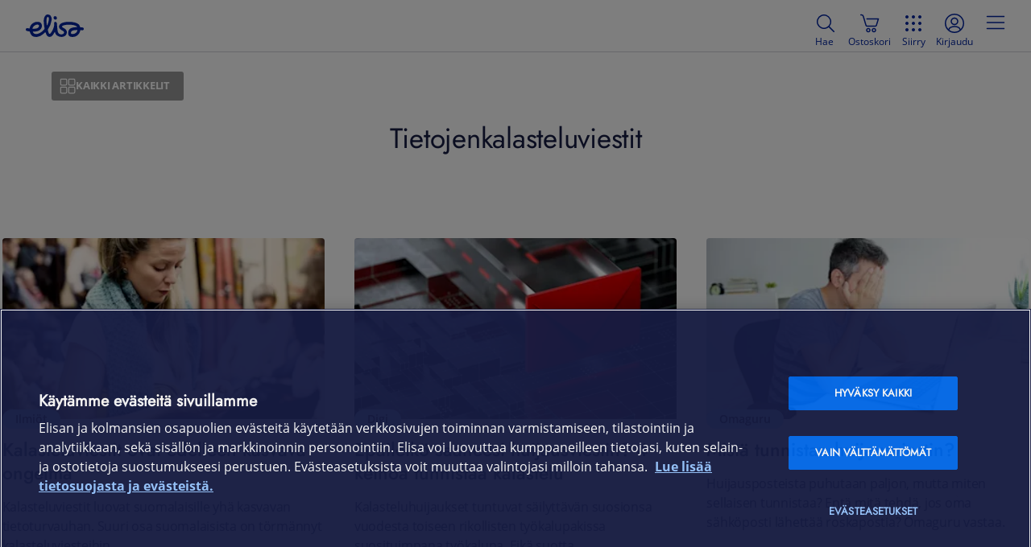

--- FILE ---
content_type: text/html; charset=utf-8
request_url: https://elisa.fi/ideat/tag/tietojenkalasteluviestit/
body_size: 9431
content:
<!DOCTYPE html><html lang="fi" class="ds-reset"><head><meta charSet="utf-8" data-next-head=""/><link rel="icon" href="/favicon.ico" data-next-head=""/><title data-next-head="">Tietojenkalasteluviestit arkistot - Elisa Ideat</title><meta name="description" content="Tietojenkalasteluviestit arkistot" data-next-head=""/><link rel="canonical" href="https://elisa.fi/ideat/tag/tietojenkalasteluviestit/" data-next-head=""/><meta property="og:image" content="https://elisa.fi/ideat/images/logo-elisa.png" data-next-head=""/><meta property="og:image:alt" content="Elisa" data-next-head=""/><meta property="og:image:width" content="1080" data-next-head=""/><meta property="og:image:type" content="image/webp" data-next-head=""/><meta property="twitter:image" content="https://elisa.fi/ideat/images/logo-elisa.png" data-next-head=""/><meta property="twitter:image:alt" content="Elisa" data-next-head=""/><meta name="viewport" content="width=device-width, initial-scale=1.0" data-next-head=""/><meta property="og:title" content="Tietojenkalasteluviestit arkistot - Elisa Ideat" data-next-head=""/><meta property="og:description" content="Tietojenkalasteluviestit arkistot" data-next-head=""/><meta property="og:type" content="website" data-next-head=""/><meta property="og:url" content="https://elisa.fi/ideat/tag/tietojenkalasteluviestit/" data-next-head=""/><meta property="og:locale" content="fi_FI" data-next-head=""/><meta property="og:site_name" content="Elisa Ideat" data-next-head=""/><script type="application/ld+json" data-next-head="">{"@context":"https://schema.org","@graph":[{"@type":"CollectionPage","@id":"https://elisa.fi/ideat/tag/tietojenkalasteluviestit#collection","url":"https://elisa.fi/ideat/tag/tietojenkalasteluviestit","name":"Tietojenkalasteluviestit arkistot - Elisa Ideat","isPartOf":{"@id":"https://elisa.fi/ideat#website"},"about":{"@id":"https://elisa.fi/ideat#organization"},"description":"Tietojenkalasteluviestit arkistot","inLanguage":"fi"},{"@type":"WebSite","@id":"https://elisa.fi/ideat#website","url":"https://elisa.fi/ideat","name":"Elisa Ideat","description":"Elisa Ideat on oppaasi digitaalisen arkeen. Täältä löydät vinkkejä viihtymiseen ja digiin liittyen sekä kuulet uusista ilmiöistä.","publisher":{"@id":"https://elisa.fi/ideat#organization"},"inLanguage":"fi"},{"@type":"Organization","@id":"https://elisa.fi/ideat#organization","name":"Elisa","url":"https://elisa.fi","logo":{"@type":"ImageObject","inLanguage":"fi","@id":"https://elisa.fi/ideat#logo","url":"https://elisa.fi/images/logo-elisa.png","caption":"Elisa"},"image":{"@id":"https://elisa.fi/ideat#logo"}}]}</script><link rel="preload" as="style" href="//static.elisa.fi/components/sites-navi/latest/navigation.css"/><link rel="stylesheet" href="//static.elisa.fi/components/sites-navi/latest/navigation.css"/><script async="">(function(w,d,s,l,i){w[l]=w[l]||[];w[l].push({'gtm.start':
new Date().getTime(),event:'gtm.js'});var f=d.getElementsByTagName(s)[0],
j=d.createElement(s),dl=l!='dataLayer'?'&l='+l:'';j.async=true;j.src=
'https://gtm.elisa.fi/gtm.js?id='+i+dl;f.parentNode.insertBefore(j,f);
})(window,document,'script','dataLayer','GTM-PRGKWGP');</script><noscript><iframe src="https://www.googletagmanager.com/ns.html?id=GTM-PRGKWGP"
  height="0" width="0" style="display:none;visibility:hidden"></iframe></noscript><link rel="preload" href="/ideat/_next/static/css/c1ce57629ed8947f.css" as="style"/><link rel="stylesheet" href="/ideat/_next/static/css/c1ce57629ed8947f.css" data-n-g=""/><link rel="preload" href="/ideat/_next/static/css/79a59c5728a3e510.css" as="style"/><link rel="stylesheet" href="/ideat/_next/static/css/79a59c5728a3e510.css" data-n-p=""/><noscript data-n-css=""></noscript><script defer="" nomodule="" src="/ideat/_next/static/chunks/polyfills-42372ed130431b0a.js"></script><script src="/ideat/_next/static/chunks/webpack-9512db4831ecbeb8.js" defer=""></script><script src="/ideat/_next/static/chunks/framework-c78c64758af1630b.js" defer=""></script><script src="/ideat/_next/static/chunks/main-09351ed930c620b1.js" defer=""></script><script src="/ideat/_next/static/chunks/pages/_app-d712f405ea858153.js" defer=""></script><script src="/ideat/_next/static/chunks/9346-891245bf15eada41.js" defer=""></script><script src="/ideat/_next/static/chunks/5757-4ffd7f6b5fb43404.js" defer=""></script><script src="/ideat/_next/static/chunks/9328-9c52da440fca9333.js" defer=""></script><script src="/ideat/_next/static/chunks/pages/%5BpageType%5D/%5Bslug%5D-1431b2ca817aa04c.js" defer=""></script><script src="/ideat/_next/static/LQD2CrfmDlyJKaFR1jlOS/_buildManifest.js" defer=""></script><script src="/ideat/_next/static/LQD2CrfmDlyJKaFR1jlOS/_ssgManifest.js" defer=""></script></head><body><div id="__next"><div class="ds-theme--default"><div id="sites-ds-navigation"></div><div class="Layout_layout__AU2d9"><div class="Layout_buttonContainer__5tXl3"><a class="Layout_allArticlesButton__cRC_t" href="/ideat/"><img alt="" loading="lazy" width="20" height="20" decoding="async" data-nimg="1" style="color:transparent" src="/ideat/_next/static/media/all-articles-icon.f17a8f07.svg"/><span class="Layout_buttonText__9TDys">Kaikki artikkelit</span></a></div><div class="ArticleCollectionPage_categoriesContainer__ziGEE"><div class="ArticleCollectionPage_titleContainer__12_M1"><h1 class="ArticleCollectionPage_title__OGmzo">Tietojenkalasteluviestit</h1></div><div class="ArticleCollectionPage_gridContainer__KRorc"><div class=" ArticleGrid_articleGrid__0z076"><div class="article-grid"><div class="article-grid__cards"><div class="article-grid__card-container"><a style="max-width:400px" class="article-card" href="/ideat/kalasteluviestit-ovat-edelleen-kasvava-ongelma/"><picture class="ds-picture article-card__cover-image"><source sizes="400px" srcSet="https://static.elisa.com/v2/image/9s2seltddnxb/wp-media-elisaFI-112942-112930/2022_02_95A9441_1.jpg?fm=webp&amp;q=80&amp;h=225&amp;w=400 400w, https://static.elisa.com/v2/image/9s2seltddnxb/wp-media-elisaFI-112942-112930/2022_02_95A9441_1.jpg?fm=webp&amp;q=80&amp;h=450&amp;w=800 800w" type="image/webp"/><source sizes="400px" srcSet="https://static.elisa.com/v2/image/9s2seltddnxb/wp-media-elisaFI-112942-112930/2022_02_95A9441_1.jpg?fm=avif&amp;q=80&amp;h=225&amp;w=400 400w, https://static.elisa.com/v2/image/9s2seltddnxb/wp-media-elisaFI-112942-112930/2022_02_95A9441_1.jpg?fm=avif&amp;q=80&amp;h=450&amp;w=800 800w" type="image/avif"/><source sizes="400px" srcSet="https://static.elisa.com/v2/image/9s2seltddnxb/wp-media-elisaFI-112942-112930/2022_02_95A9441_1.jpg?fl=progressive&amp;fm=jpg&amp;q=80&amp;h=225&amp;w=400 400w, https://static.elisa.com/v2/image/9s2seltddnxb/wp-media-elisaFI-112942-112930/2022_02_95A9441_1.jpg?fl=progressive&amp;fm=jpg&amp;q=80&amp;h=450&amp;w=800 800w" type="image/jpeg"/><img loading="lazy" alt="phisihing scam is a common problem" class="ds-picture-position--center-bottom ds-picture-fit--cover" src="https://static.elisa.com/v2/image/9s2seltddnxb/wp-media-elisaFI-112942-112930/2022_02_95A9441_1.jpg?fl=progressive&amp;fm=jpg&amp;q=80"/></picture><div class="article-card__content"><span id="dsBadge-Rpd7m" class="ds-badge ds-badge--text ds-badge--blue-light article-card__badge" role="status">Ilmiöt</span><p class="article-card__title ds-h3">Kalasteluviestit ovat edelleen kasvava ongelma</p><p class="article-card__excerpt">Kalasteluviestit luovat suomalaisille yhä kasvavan tietoturvauhan. Suuri osa suomalaisista on törmännyt kalasteluviesteihin.</p><p class="article-card__date ds-text--s"><time dateTime="2022-02-01T15:03:19+02:00">1.2.2022</time></p></div></a></div><div class="article-grid__card-container"><a style="max-width:400px" class="article-card" href="/ideat/epailetko-saaneesi-huijausviestin-4-keinoa-tunnistaa-kalastelu/"><picture class="ds-picture article-card__cover-image"><source sizes="400px" srcSet="https://static.elisa.com/v2/image/9s2seltddnxb/wp-media-elisaFI-112757-112749/2021_06_tietojen-kalastelu-elisan-vinkit-scaled.jpg?fm=webp&amp;q=80&amp;h=225&amp;w=400 400w, https://static.elisa.com/v2/image/9s2seltddnxb/wp-media-elisaFI-112757-112749/2021_06_tietojen-kalastelu-elisan-vinkit-scaled.jpg?fm=webp&amp;q=80&amp;h=450&amp;w=800 800w" type="image/webp"/><source sizes="400px" srcSet="https://static.elisa.com/v2/image/9s2seltddnxb/wp-media-elisaFI-112757-112749/2021_06_tietojen-kalastelu-elisan-vinkit-scaled.jpg?fm=avif&amp;q=80&amp;h=225&amp;w=400 400w, https://static.elisa.com/v2/image/9s2seltddnxb/wp-media-elisaFI-112757-112749/2021_06_tietojen-kalastelu-elisan-vinkit-scaled.jpg?fm=avif&amp;q=80&amp;h=450&amp;w=800 800w" type="image/avif"/><source sizes="400px" srcSet="https://static.elisa.com/v2/image/9s2seltddnxb/wp-media-elisaFI-112757-112749/2021_06_tietojen-kalastelu-elisan-vinkit-scaled.jpg?fl=progressive&amp;fm=jpg&amp;q=80&amp;h=225&amp;w=400 400w, https://static.elisa.com/v2/image/9s2seltddnxb/wp-media-elisaFI-112757-112749/2021_06_tietojen-kalastelu-elisan-vinkit-scaled.jpg?fl=progressive&amp;fm=jpg&amp;q=80&amp;h=450&amp;w=800 800w" type="image/jpeg"/><img loading="lazy" alt="kalasteluhuijaus on suosittua rikollisten keskuudessa" class="ds-picture-position--center-bottom ds-picture-fit--cover" src="https://static.elisa.com/v2/image/9s2seltddnxb/wp-media-elisaFI-112757-112749/2021_06_tietojen-kalastelu-elisan-vinkit-scaled.jpg?fl=progressive&amp;fm=jpg&amp;q=80"/></picture><div class="article-card__content"><span id="dsBadge-Rqd7m" class="ds-badge ds-badge--text ds-badge--blue-light article-card__badge" role="status">Digi</span><p class="article-card__title ds-h3">Epäiletkö saaneesi huijausviestin? 4 keinoa tunnistaa kalastelu</p><p class="article-card__excerpt">Kalasteluhuijaukset tuntuvat säilyttävän suosionsa vuodesta toiseen rikollisten työkalupakissa suosituimpana työkaluna. Eikä suotta. Kalasteluviestien lähettäminen on rikollisille vaivatonta: niitä voidaan lähettää suurina massoina ja kiinnijäämisen riski on verraten pieni.</p><p class="article-card__date ds-text--s"><time dateTime="2021-06-17T13:40:01+03:00">17.6.2021</time></p></div></a></div><div class="article-grid__card-container"><a style="max-width:400px" class="article-card" href="/ideat/tunnista-huijausviestit/"><picture class="ds-picture article-card__cover-image"><source sizes="400px" srcSet="https://static.elisa.com/v2/image/9s2seltddnxb/wp-media-elisaFI-103816-106528/2016_12_iStock-506517492.jpg?fm=webp&amp;q=80&amp;h=225&amp;w=400 400w, https://static.elisa.com/v2/image/9s2seltddnxb/wp-media-elisaFI-103816-106528/2016_12_iStock-506517492.jpg?fm=webp&amp;q=80&amp;h=450&amp;w=800 800w" type="image/webp"/><source sizes="400px" srcSet="https://static.elisa.com/v2/image/9s2seltddnxb/wp-media-elisaFI-103816-106528/2016_12_iStock-506517492.jpg?fm=avif&amp;q=80&amp;h=225&amp;w=400 400w, https://static.elisa.com/v2/image/9s2seltddnxb/wp-media-elisaFI-103816-106528/2016_12_iStock-506517492.jpg?fm=avif&amp;q=80&amp;h=450&amp;w=800 800w" type="image/avif"/><source sizes="400px" srcSet="https://static.elisa.com/v2/image/9s2seltddnxb/wp-media-elisaFI-103816-106528/2016_12_iStock-506517492.jpg?fl=progressive&amp;fm=jpg&amp;q=80&amp;h=225&amp;w=400 400w, https://static.elisa.com/v2/image/9s2seltddnxb/wp-media-elisaFI-103816-106528/2016_12_iStock-506517492.jpg?fl=progressive&amp;fm=jpg&amp;q=80&amp;h=450&amp;w=800 800w" type="image/jpeg"/><img loading="lazy" alt="" class="ds-picture-position--center-bottom ds-picture-fit--cover" src="https://static.elisa.com/v2/image/9s2seltddnxb/wp-media-elisaFI-103816-106528/2016_12_iStock-506517492.jpg?fl=progressive&amp;fm=jpg&amp;q=80"/></picture><div class="article-card__content"><span id="dsBadge-Rrd7m" class="ds-badge ds-badge--text ds-badge--blue-light article-card__badge" role="status">Omaguru</span><p class="article-card__title ds-h3">Mistä tunnistan huijausviestin?</p><p class="article-card__excerpt">Huijausposteista puhutaan paljon, mutta miten sellaisen tunnistaa? Entä mitä tehdä, jos oma sähköposti lähettää roskapostia? Omaguru vastaa.</p><p class="article-card__date ds-text--s"><time dateTime="2017-08-22T12:00:40+03:00">22.8.2017</time></p></div></a></div></div><div class="article-grid__pagination-container"><nav id="dsPaginationNav-Rl7m" class="ds-paginationnav"><ul><li><button id="dsButton-R3l7m" type="button" class="ds-button ds-button--color-disabled ds-button--size-m ds-nextPrevButton ds-disabledButton" aria-label="Mene edelliselle sivulle" disabled=""><span class="ds-button__content"><span aria-hidden="true" class="ds-icon ds-icon--size-s" role="img"><svg xmlns="http://www.w3.org/2000/svg" viewBox="0 0 24 24"><path d="m15 4.47-6.88 6.65a1.23 1.23 0 0 0 0 1.8L15 19.56a.75.75 0 0 0 1.06 0 .75.75 0 0 0 0-1.06L9.34 12 16 5.55a.76.76 0 0 0 0-1.06.75.75 0 0 0-1-.02"></path></svg></span></span></button></li><li aria-current="page"><button type="button" class="ds-page-selected ds-page">1</button></li><li><button id="dsButton-R7l7m" type="button" class="ds-button ds-button--color-disabled ds-button--size-m ds-nextPrevButton ds-disabledButton" aria-label="Mene seuraavalle sivulle" disabled=""><span class="ds-button__content"><span aria-hidden="true" class="ds-icon ds-icon--size-s" role="img"><svg xmlns="http://www.w3.org/2000/svg" viewBox="0 0 24 24"><path d="m9 19.56 6.88-6.65a1.23 1.23 0 0 0 0-1.8L9 4.47a.75.75 0 1 0-1 1.08L14.66 12 8 18.48a.76.76 0 0 0 0 1.06.75.75 0 0 0 1 .02"></path></svg></span></span></button></li></ul></nav></div></div></div></div></div><footer id="dsFooter-R9m" class="ds-footer"><div class="ds-footer__firstrow"><a class="ds-footer__logo" href=""><div id="dsLogo-R9pm" class="ds-logo ds-logo--primary" role="img" aria-label="Elisa"><svg xmlns="http://www.w3.org/2000/svg" viewBox="0 0 72 32"><path d="M25.731,9.725a40.9132,40.9132,0,0,0,.2614,4.2973,13.0346,13.0346,0,0,0,.2608,1.5849c.027.1152.0685.1253.0685.1253.0382-.0022.0528-.0145.11-.0738a6.877,6.877,0,0,0,.7453-1.5607,21.9543,21.9543,0,0,0,1.4336-5.3655c.0353-.2313.3293-2.3148-.2982-3.1741A1.0176,1.0176,0,0,0,27.7,5.0926.93.93,0,0,0,27.53,5.078c-.4825,0-1.6483.3551-1.7386,3.0632C25.7909,8.1412,25.7329,9.4,25.731,9.725ZM14.3519,14.5442a5.7031,5.7031,0,0,0-2.0683.4371A6.591,6.591,0,0,0,8.4827,18.68c-.02.0577-.3059.6923-.12.9266.1347.17.41.1552.7228.1552l.0348,0c3.1844-.07,5.5257-.3908,6.593-1.7337a3.3518,3.3518,0,0,0,.8489-2.0876,1.2885,1.2885,0,0,0-.5514-.93A2.8662,2.8662,0,0,0,14.3519,14.5442Zm48.9127,6.787c-3.5667.0806-5.42.5274-6.391,1.5426a2.9665,2.9665,0,0,0-.7851,1.7458,1.7176,1.7176,0,0,0,.3136,1.1892,1.588,1.588,0,0,0,1.2143.5609c.0025,0,.0543.0029.149.0029.7773,0,4.7287-.1908,6.1727-3.9558.02-.0585.2651-.6007.0512-.9165-.0828-.1218-.3485-.1705-.6673-.1705C63.3034,21.33,63.2838,21.33,63.2646,21.3312Zm-5.33,8.5952a6.236,6.236,0,0,1-3.8372-1.0176c-1.7828-1.5026-1.4154-4.618-1.3988-4.7495a6.5938,6.5938,0,0,1,5.12-5.74,20.1587,20.1587,0,0,1,5.007-.6368h0c.1641,0,.7769-.0158.8578-.2659.08-.2476-.454-.6807-.7963-.91-1.0325-.7019-3.57-1.8917-9.207-1.8917-.021,0-.54-.0031-.7685-.0031-2.3988,0-5.557.42-7.215,1.4135a1.1253,1.1253,0,0,0-.6489.8219,1.39,1.39,0,0,0,.54,1.0635l.0159.0125a9.3,9.3,0,0,0,1.4372.8689l.1528.0739a6.3451,6.3451,0,0,1,3.2882,2.8865,5.7286,5.7286,0,0,1,.5,2.8162c-.5776,5.19-6.49,5.25-6.7418,5.25h-.0194a8.8793,8.8793,0,0,1-5.269-1.7,5.9631,5.9631,0,0,1-2.3072-2.9995c-.0181-.0548-.1326-.41-.1485-.4765-.07-.2954-.2425-.9645-.3967-.9822-.2516-.0287-.6608.8067-.7872,1.0434-.2816.5052-.6232,1.1124-.7435,1.2841-.6434,1.0574-2.3272,3.8285-4.8728,3.8287a4.2316,4.2316,0,0,1-2.0131-.556,5.29,5.29,0,0,1-2.4989-3.3234c-.103-.2915-.188-.6222-.2868-.9217-.4064-1.23-.4963-1.266-1.4325-.426-.8928.8009-1.7575,1.5856-2.5113,2.173a13.9274,13.9274,0,0,1-6.3054,2.91,15.4868,15.4868,0,0,1-1.9545.1466c-2.495,0-4.34-.7126-5.4881-2.0881a11.3258,11.3258,0,0,1-2.0788-3.9258c-.2749-.9-.3555-.7734-1.1167-.9262-.9125-.1832-1.5878-.2824-2.6523-.5234a1.7118,1.7118,0,0,1-1.08-.7664,1.8158,1.8158,0,0,1-.241-1.3338,1.7325,1.7325,0,0,1,1.671-1.4083,1.6578,1.6578,0,0,1,.354.0385c.1726.0377.3291.072.4754.1054.408.0931,1.2019.2514,1.47.2892.0336.0047.1255.0157.1527.017.557.0268.5633-.0271.7445-.6979.02-.0746.0389-.1662.0621-.2567a9.7544,9.7544,0,0,1,6.1914-6.7651,10.0776,10.0776,0,0,1,3.3386-.5272,6.2318,6.2318,0,0,1,3.8247,1.0522,5.2249,5.2249,0,0,1,1.6152,4.7314c-.1584,1.299-.9955,4.46-5.3339,5.7389a19.3475,19.3475,0,0,1-5.0966.6385c-.294.0038-.6161-.0236-.712.1633-.14.2733.1653.6985.1866.732a4.3472,4.3472,0,0,0,3.945,2.1785,7.3547,7.3547,0,0,0,1.3153-.1336,12.6884,12.6884,0,0,0,5.4018-2.6522,29.7094,29.7094,0,0,0,3.1725-2.9617,1.6822,1.6822,0,0,0,.34-.51,1.9616,1.9616,0,0,0,.1452-.556,2.5678,2.5678,0,0,0-.0351-.77c-.0332-.17-.5541-3.434-.5871-3.6938a36.2811,36.2811,0,0,1-.3412-5.4494c.0011-.0656.0515-6.0986,3.7217-7.4747a3.8253,3.8253,0,0,1,1.33-.182,4.3335,4.3335,0,0,1,3.2359,1.3573,7.0105,7.0105,0,0,1,1.37,5.88,24.1628,24.1628,0,0,1-4.33,11.0124,1.3533,1.3533,0,0,0-.2551,1.22c.2732,1.05.6043,2.2694.985,3.3453.0148.046.4293,1.2718,1.3115,1.3043.7458.0275,2.0814-2.0939,2.0814-2.0939.0541-.0922,3.1522-4.6,3.4855-8.9861a10.53,10.53,0,0,0-.0373-1.7946,2.3792,2.3792,0,0,1,.3627-1.62,1.4235,1.4235,0,0,1,1.1541-.46c1.7379,0,1.9195,2.04,1.9262,2.1274.0143.1723.0246.3423.0308.5128.0483.6171.4784,5.9923.7465,8.2051.0044.0428.5336,4.7,4.235,4.7072.0353.0023.1616.01.3478.01,2.203,0,3.5221-.8968,3.534-2.4008.028-.2165.0222-1.1853-1.983-2.2251a15.2514,15.2514,0,0,1-2.5081-1.6062c-.0273-.024-.1121-.095-.1121-.095-2.429-2.0262-1.658-4.2123-1.3641-4.8342.9924-2.0974,3.41-3.4662,7.1876-4.0678a28.4727,28.4727,0,0,1,4.3036-.3284c.2892,0,.4787-.0077.5607-.0051,10.3241.0074,12.6445,3.7176,13.0035,4.4588a10.9932,10.9932,0,0,1,.6544,1.6494c.125.4032.1341.5729.7471.5974.3059.0122.5449.0461.7565.061a11.4936,11.4936,0,0,1,1.8539.2606,1.6226,1.6226,0,0,1,1.0487.7437,1.8627,1.8627,0,0,1,.2374,1.3743A1.7366,1.7366,0,0,1,70.2422,21.68a1.9121,1.9121,0,0,1-.3383-.0306,10.9749,10.9749,0,0,0-1.1671-.1622c-.0864-.0079-.1779-.0162-.2844-.0272-.0431-.0047-.0844-.0068-.1229-.0072-.6119-.0053-.6653.1189-.7437.59a8.8081,8.8081,0,0,1-.4658,1.669,9.8937,9.8937,0,0,1-5.847,5.7438A10.551,10.551,0,0,1,57.9349,29.9264ZM36.4018,4.0671A1.894,1.894,0,0,0,34.5033,5.99a2.416,2.416,0,0,0,2.0855,2.42,2.1047,2.1047,0,0,0,.2261.0125,1.8939,1.8939,0,0,0,1.8984-1.9231,2.4171,2.4171,0,0,0-2.0863-2.42A2.082,2.082,0,0,0,36.4018,4.0671Z"></path></svg></div></a><div class="ds-footer__social-links--upper"><ul class="ds-footer__socialiconlist" aria-label="Elisa sosiaalisessa mediassa"><li><a aria-label="Facebook" class="ds-footer__socialicon-link" href="https://www.facebook.com/elisasuomi"><span aria-hidden="true" class="ds-icon ds-icon--size-m ds-footer__socialicon" role="img"><svg xmlns="http://www.w3.org/2000/svg" viewBox="0 0 24 24"><path d="M24 1.5v21c0 .8-.7 1.5-1.5 1.5h-5.7c-.3 0-.5-.2-.5-.5v-8.2c0-.3.2-.5.5-.5h2.1c.3 0 .5-.2.5-.5l.4-3.1c0-.1 0-.3-.1-.4s-.2-.2-.4-.2h-2.5c-.3 0-.5-.2-.5-.4v-.6c0-1 .8-1.7 1.7-1.7h1.9c.3 0 .5-.2.5-.5V4.3c0-.3-.2-.5-.5-.5H18c-3.2 0-5.8 2.6-5.8 5.8v.6c0 .3-.2.5-.5.5H9.6c-.3 0-.5.2-.5.5v3.1c0 .3.2.5.5.5h2.1c.3 0 .5.2.5.5v8.2c0 .3-.2.5-.5.5H1.5C.7 24 0 23.3 0 22.5v-21C0 .7.7 0 1.5 0h21c.8 0 1.5.7 1.5 1.5"></path></svg></span></a></li><li><a aria-label="Twitter" class="ds-footer__socialicon-link" href="https://x.com/elisaoyj"><span aria-hidden="true" class="ds-icon ds-icon--size-m ds-footer__socialicon" role="img"><svg xmlns="http://www.w3.org/2000/svg" viewBox="0 0 24 24"><path d="M13.976 10.162 22.72 0h-2.072l-7.591 8.824L6.993 0H0l9.168 13.343L0 24h2.072l8.016-9.318L16.491 24h6.993zm-2.838 3.299-.928-1.329L2.818 1.56H6l5.965 8.532.93 1.329 7.753 11.09h-3.182z"></path></svg></span></a></li><li><a aria-label="Tiktok" class="ds-footer__socialicon-link" href="https://www.tiktok.com/@elisaoyj"><span aria-hidden="true" class="ds-icon ds-icon--size-m ds-footer__socialicon" role="img"><svg xmlns="http://www.w3.org/2000/svg" viewBox="0 0 24 24"><path d="M22.533 6.008A6.07 6.07 0 0 1 16.463 0h-3.919v10.707l-.005 5.863a3.552 3.552 0 0 1-5.374 3.041 3.54 3.54 0 0 1-1.732-2.99 3.552 3.552 0 0 1 4.67-3.422V9.228a7.5 7.5 0 0 0-1.13-.084 7.52 7.52 0 0 0-5.648 2.525 7.37 7.37 0 0 0-1.854 4.436 7.34 7.34 0 0 0 2.188 5.717A7.5 7.5 0 0 0 8.973 24c.38 0 .76-.028 1.13-.084a7.5 7.5 0 0 0 4.183-2.094 7.33 7.33 0 0 0 2.201-5.22l-.019-8.758a9.7 9.7 0 0 0 2.202 1.281c1.23.521 2.534.78 3.872.78V6.003c.005.004-.01.004-.01.004Z"></path></svg></span></a></li><li><a aria-label="Instagram" class="ds-footer__socialicon-link" href="https://www.instagram.com/elisaoyj/"><span aria-hidden="true" class="ds-icon ds-icon--size-m ds-footer__socialicon" role="img"><svg xmlns="http://www.w3.org/2000/svg" viewBox="0 0 24 24"><path d="M17.366 0H6.633A6.64 6.64 0 0 0 0 6.633v10.733A6.64 6.64 0 0 0 6.633 24h10.733A6.64 6.64 0 0 0 24 17.366V6.633A6.64 6.64 0 0 0 17.366 0M12 17.25A5.256 5.256 0 0 1 6.75 12 5.256 5.256 0 0 1 12 6.75 5.256 5.256 0 0 1 17.25 12 5.256 5.256 0 0 1 12 17.25m7-11a1.25 1.25 0 1 1 0-2.5 1.25 1.25 0 0 1 0 2.5"></path></svg></span></a></li><li><a aria-label="Youtube" class="ds-footer__socialicon-link" href="https://www.youtube.com/user/elisa"><span aria-hidden="true" class="ds-icon ds-icon--size-m ds-footer__socialicon" role="img"><svg xmlns="http://www.w3.org/2000/svg" viewBox="0 0 24 24"><path d="M23.498 6.155a3.02 3.02 0 0 0-2.122-2.147C19.505 3.5 12 3.5 12 3.5s-7.505 0-9.377.507A3.03 3.03 0 0 0 .502 6.155C0 8.049 0 12 0 12s0 3.951.502 5.845a3.02 3.02 0 0 0 2.122 2.147C4.495 20.5 12 20.5 12 20.5s7.505 0 9.377-.508a3.02 3.02 0 0 0 2.122-2.147C24 15.951 24 12 24 12s0-3.951-.502-5.845M9.545 15.568V8.432L15.818 12z"></path></svg></span></a></li><li><a aria-label="LinkedIn" class="ds-footer__socialicon-link" href="https://www.linkedin.com/company/elisa"><span aria-hidden="true" class="ds-icon ds-icon--size-m ds-footer__socialicon" role="img"><svg xmlns="http://www.w3.org/2000/svg" viewBox="0 0 24 24"><path d="M20.5 1h-17C2.1 1 1 2.1 1 3.5v17C1 21.9 2.1 23 3.5 23h17c1.4 0 2.5-1.1 2.5-2.5v-17C23 2.1 21.9 1 20.5 1M6 3.6c1.1 0 2 .9 2 2s-.9 2-2 2-2-.9-2-2 .9-2 2-2M8 20c0 .2-.2.4-.4.4H4.4c-.2 0-.4-.2-.4-.4V9.6c0-.2.2-.4.4-.4h3.2c.2 0 .4.2.4.4zm12 0c0 .2-.2.4-.4.4h-2.4c-.2 0-.4-.2-.4-.4v-6c0-1.1-.9-2-2-2s-2 .9-2 2v6c0 .2-.2.4-.4.4H10c-.2 0-.4-.2-.4-.4V9.6c0-.2.2-.4.4-.4h2.4c.2 0 .4.2.4.4 0 .1.1.3.2.3s.3 0 .4-.1c.7-.7 1.6-1 2.5-1 2.4 0 4.1 1.5 4.1 4.5z"></path></svg></span></a></li></ul></div></div><hr class="ds-footer-divider"/><div class="ds-footer__content"><div class="ds-footer__column"><div class="ds-footer__item"><h2 class="ds-footer__h2 ds-footer__accordion-item" id=":R2bpm:" tabindex="0" role="button">Laitteet &amp; liittymät<span aria-hidden="true" class="ds-icon ds-icon--size-m" role="img"><svg xmlns="http://www.w3.org/2000/svg" viewBox="0 0 24 24"><path d="M13.3 16.2c-.7.7-1.8.7-2.5 0L4.1 9.4c-.5-.5-.5-1.3 0-1.8s1.3-.5 1.8 0L12 14l6.1-6.3c.5-.5 1.3-.5 1.8 0s.5 1.3 0 1.8z"></path></svg></span></h2><ul aria-labelledby=":R2bpm:"><li><a class="ds-footer__link" href="https://elisa.fi/kauppa/kampanjat">Kampanjat</a></li><li><a class="ds-footer__link" href="https://elisa.fi/kauppa/puhelinliittymat">Puhelinliittymät</a></li><li><a class="ds-footer__link" href="https://elisa.fi/netti/netti-kotiin/">Netti kotiin</a></li><li><a class="ds-footer__link" href="https://elisa.fi/kauppa/nettiliittymat/mobiililaajakaista">Netti mukaan</a></li><li><a class="ds-footer__link" href="https://elisa.fi/laitesim/">Laitenetti</a></li><li><a class="ds-footer__link" href="https://elisa.fi/kauppa/puheliittymat/prepaid">Prepaid-liittymät</a></li><li><a class="ds-footer__link" href="https://elisa.fi/kauppa/laitteet/puhelimet_ja_tarvikkeet">Puhelimet ja tarvikkeet</a></li><li><a class="ds-footer__link" href="https://elisa.fi/kauppa/laitteet/tietotekniikka">Tietotekniikka</a></li><li><a class="ds-footer__link" href="https://elisa.fi/kauppa/laitteet/pelaaminen">Pelaaminen</a></li><li><a class="ds-footer__link" href="https://elisa.fi/kauppa/laitteet/tv__audio">TV &amp; audio</a></li><li><a class="ds-footer__link" href="https://elisa.fi/kauppa/laitteet/kodinkoneet">Kodinkoneet</a></li><li><a class="ds-footer__link" href="https://elisa.fi/kauppa/laitteet/kamerat">Kamerat ja dronet</a></li><li><a class="ds-footer__link" href="https://elisa.fi/kauppa/laitteet/puhelimet_ja_tarvikkeet/kellot_ja_rannekkeet">Kellot ja rannekkeet</a></li><li><a class="ds-footer__link" href="https://elisa.fi/kauppa/laitteet/%C3%A4lykoti">Älykoti</a></li><li><a class="ds-footer__link" href="https://elisa.fi/vaihtoetu/">Elisan Vaihtoetu</a></li></ul></div></div><div class="ds-footer__column"><div class="ds-footer__item"><h2 class="ds-footer__h2 ds-footer__accordion-item" id=":R2jpm:" tabindex="0" role="button">Palvelut<span aria-hidden="true" class="ds-icon ds-icon--size-m" role="img"><svg xmlns="http://www.w3.org/2000/svg" viewBox="0 0 24 24"><path d="M13.3 16.2c-.7.7-1.8.7-2.5 0L4.1 9.4c-.5-.5-.5-1.3 0-1.8s1.3-.5 1.8 0L12 14l6.1-6.3c.5-.5 1.3-.5 1.8 0s.5 1.3 0 1.8z"></path></svg></span></h2><ul aria-labelledby=":R2jpm:"><li><a class="ds-footer__link" href="https://elisaviihde.fi/">Elisa Viihde</a></li><li><a class="ds-footer__link" href="https://elisaviihde.fi/ruutu">Ruutu+</a></li><li><a class="ds-footer__link" href="https://elisa.fi/bookbeat/">Kirjapalvelu</a></li><li><a class="ds-footer__link" href="https://elisa.fi/kaapeli-tv/">Kaapeli-TV</a></li><li><a class="ds-footer__link" href="https://elisa.fi/tietoturva/">Elisa Tietoturva</a></li><li><a class="ds-footer__link" href="https://elisa.fi/tietoturva/kodintietoturva/">Kodin Tietoturva</a></li><li><a class="ds-footer__link" href="https://elisa.fi/tietoturva/mobiiliturva/">Mobiiliturva</a></li><li><a class="ds-footer__link" href="https://elisa.fi/tietoturva/mobiilivarmenne/">Mobiilivarmenne</a></li><li><a class="ds-footer__link" href="https://elisa.fi/sahkopostipalvelu/">Sähköpostipalvelu</a></li><li><a class="ds-footer__link" href="https://elisa.fi/netti/kotiverkko/">Elisa Kotiverkko</a></li><li><a class="ds-footer__link" href="https://elisa.fi/pilvilinna/">Elisa Pilvilinna</a></li><li><a class="ds-footer__link" href="https://elisa.fi/laiteturva/">Elisa Laiteturva</a></li><li><a class="ds-footer__link" href="https://elisa.fi/rinnakkaisliittyma-multisim/">Elisa Rinnakkaisliittymät</a></li><li><a class="ds-footer__link" href="https://elisa.fi/kotiturva/">Elisa Kotiturva -hälytysjärjestelmä</a></li><li><a class="ds-footer__link" href="https://elisa.fi/kotiakku/">Elisa Kotiakku</a></li></ul></div></div><div class="ds-footer__column"><div class="ds-footer__item"><h2 class="ds-footer__h2 ds-footer__accordion-item" id=":R2rpm:" tabindex="0" role="button">Tuki<span aria-hidden="true" class="ds-icon ds-icon--size-m" role="img"><svg xmlns="http://www.w3.org/2000/svg" viewBox="0 0 24 24"><path d="M13.3 16.2c-.7.7-1.8.7-2.5 0L4.1 9.4c-.5-.5-.5-1.3 0-1.8s1.3-.5 1.8 0L12 14l6.1-6.3c.5-.5 1.3-.5 1.8 0s.5 1.3 0 1.8z"></path></svg></span></h2><ul aria-labelledby=":R2rpm:"><li><a class="ds-footer__link" href="https://verkkoasiointi.elisa.fi/">OmaElisa 24h</a></li><li><a class="ds-footer__link" href="https://elisa.fi/asiakaspalvelu/">Ohjeet ja tuki</a></li><li><a class="ds-footer__link" href="https://elisa.fi/verkkoapuri/">Viat ja häiriöt</a></li><li><a class="ds-footer__link" href="https://elisa.fi/asiakaspalvelu/laskutus-maksaminen/">Laskutus ja maksaminen</a></li><li><a class="ds-footer__link" href="https://elisa.fi/asiakaspalvelu/tilaus-toimitus/">Tilaus ja toimitus</a></li><li><a class="ds-footer__link" href="https://elisa.fi/asiakaspalvelu/laitteet/laiteohjeet/">Laiteohjeet</a></li><li><a class="ds-footer__link" href="https://elisa.fi/asiakaspalvelu/yhteystiedot/">Asiakaspalvelun yhteystiedot</a></li><li><a class="ds-footer__link" href="https://elisa.fi/omaguru/">Soita Omagurulle</a></li><li><a class="ds-footer__link" href="https://yhteiso.elisa.fi/">OmaYhteisö</a></li><li><a class="ds-footer__link" href="https://elisa.fi/myymalat/">Myymälät ja myyntipisteet</a></li><li><a class="ds-footer__link" href="https://elisa.fi/kuuluvuus/">Kuuluvuuskartta</a></li><li><a class="ds-footer__link" href="https://elisa.fi/asiakastiedotteet/">Asiakastiedotteet</a></li><li><a class="ds-footer__link" href="https://elisa.fi/asiakaspalvelu/omaelisa-sovellus/">OmaElisa-sovellus</a></li><li><a class="ds-footer__link" href="https://webmail.elisa.fi/">Kirjaudu sähköpostiin</a></li></ul></div></div><div class="ds-footer__column"><div class="ds-footer__item"><h2 class="ds-footer__h2 ds-footer__accordion-item" id=":R33pm:" tabindex="0" role="button">Ajankohtaista<span aria-hidden="true" class="ds-icon ds-icon--size-m" role="img"><svg xmlns="http://www.w3.org/2000/svg" viewBox="0 0 24 24"><path d="M13.3 16.2c-.7.7-1.8.7-2.5 0L4.1 9.4c-.5-.5-.5-1.3 0-1.8s1.3-.5 1.8 0L12 14l6.1-6.3c.5-.5 1.3-.5 1.8 0s.5 1.3 0 1.8z"></path></svg></span></h2><ul aria-labelledby=":R33pm:"><li><a class="ds-footer__link" href="https://elisa.fi/etuohjelma/">Elisa Etuohjelma</a></li><li><a class="ds-footer__link" href="https://elisa.fi/5g/">Elisa 5G</a></li><li><a class="ds-footer__link" href="https://elisa.fi/ideat/">Ideat ja artikkelit</a></li><li><a class="ds-footer__link" href="https://elisa.fi/myymalat/kulma/">Elisa Kulma</a></li><li><a class="ds-footer__link" href="https://elisa.fi/kauppa/liittyma-lapselle">Liittymät lapsille ja nuorille</a></li><li><a class="ds-footer__link" href="https://elisa.fi/lasten-kellopuhelimet/">Kellopuhelin lapselle</a></li><li><a class="ds-footer__link" href="https://elisa.fi/blackfriday/">Black Friday</a></li><li><a class="ds-footer__link" href="https://elisa.fi/riistakamerat/">Riistakamerat</a></li><li><a class="ds-footer__link" href="https://elisa.fi/edut-asiakkaille/">Huippuetuja Elisan asiakkaille</a></li></ul></div></div><div class="ds-footer__column"><div class="ds-footer__item"><h2 class="ds-footer__h2 ds-footer__accordion-item" id=":R3bpm:" tabindex="0" role="button">Elisa Oyj<span aria-hidden="true" class="ds-icon ds-icon--size-m" role="img"><svg xmlns="http://www.w3.org/2000/svg" viewBox="0 0 24 24"><path d="M13.3 16.2c-.7.7-1.8.7-2.5 0L4.1 9.4c-.5-.5-.5-1.3 0-1.8s1.3-.5 1.8 0L12 14l6.1-6.3c.5-.5 1.3-.5 1.8 0s.5 1.3 0 1.8z"></path></svg></span></h2><ul aria-labelledby=":R3bpm:"><li><a class="ds-footer__link" href="https://elisa.fi/yhtiotieto/">Elisa yrityksenä</a></li><li><a class="ds-footer__link" href="https://yrityksille.elisa.fi/">Yrityksille</a></li><li><a class="ds-footer__link" href="https://elisa.fi/operaattoreille/">Operaattoreille</a></li><li><a class="ds-footer__link" href="https://elisa.fi/yhtiotieto/rekrytointi/">Rekrytointi</a></li><li><a class="ds-footer__link" href="https://elisa.fi/yhtiotieto/uutishuone/">Tiedotteet</a></li></ul></div><div class="ds-footer__item" lang="en"><h2 class="ds-footer__h2 ds-footer__accordion-item" id=":R5bpm:" tabindex="0" role="button">In English<span aria-hidden="true" class="ds-icon ds-icon--size-m" role="img"><svg xmlns="http://www.w3.org/2000/svg" viewBox="0 0 24 24"><path d="M13.3 16.2c-.7.7-1.8.7-2.5 0L4.1 9.4c-.5-.5-.5-1.3 0-1.8s1.3-.5 1.8 0L12 14l6.1-6.3c.5-.5 1.3-.5 1.8 0s.5 1.3 0 1.8z"></path></svg></span></h2><ul aria-labelledby=":R5bpm:"><li><a class="ds-footer__link" href="https://elisa.fi/asiakaspalvelu/english/">Customer Service</a></li><li><a class="ds-footer__link" href="https://verkkoasiointi.elisa.fi/?lang=en">OmaElisa Self Service</a></li><li><a class="ds-footer__link" href="https://elisa.com/">Elisa Corporation</a></li></ul></div><div class="ds-footer__item" lang="sv"><h2 class="ds-footer__h2 ds-footer__accordion-item" id=":R7bpm:" tabindex="0" role="button">På Svenska<span aria-hidden="true" class="ds-icon ds-icon--size-m" role="img"><svg xmlns="http://www.w3.org/2000/svg" viewBox="0 0 24 24"><path d="M13.3 16.2c-.7.7-1.8.7-2.5 0L4.1 9.4c-.5-.5-.5-1.3 0-1.8s1.3-.5 1.8 0L12 14l6.1-6.3c.5-.5 1.3-.5 1.8 0s.5 1.3 0 1.8z"></path></svg></span></h2><ul aria-labelledby=":R7bpm:"><li><a class="ds-footer__link" href="https://elisa.fi/asiakaspalvelu/svenska/">Kundtjänst</a></li><li><a class="ds-footer__link" href="https://verkkoasiointi.elisa.fi/?lang=sv">OmaElisa självbetjäning</a></li></ul></div></div></div><div class="ds-footer__social-links--lower"><ul class="ds-footer__socialiconlist" aria-label="Elisa sosiaalisessa mediassa"><li><a aria-label="Facebook" class="ds-footer__socialicon-link" href="https://www.facebook.com/elisasuomi"><span aria-hidden="true" class="ds-icon ds-icon--size-m ds-footer__socialicon" role="img"><svg xmlns="http://www.w3.org/2000/svg" viewBox="0 0 24 24"><path d="M24 1.5v21c0 .8-.7 1.5-1.5 1.5h-5.7c-.3 0-.5-.2-.5-.5v-8.2c0-.3.2-.5.5-.5h2.1c.3 0 .5-.2.5-.5l.4-3.1c0-.1 0-.3-.1-.4s-.2-.2-.4-.2h-2.5c-.3 0-.5-.2-.5-.4v-.6c0-1 .8-1.7 1.7-1.7h1.9c.3 0 .5-.2.5-.5V4.3c0-.3-.2-.5-.5-.5H18c-3.2 0-5.8 2.6-5.8 5.8v.6c0 .3-.2.5-.5.5H9.6c-.3 0-.5.2-.5.5v3.1c0 .3.2.5.5.5h2.1c.3 0 .5.2.5.5v8.2c0 .3-.2.5-.5.5H1.5C.7 24 0 23.3 0 22.5v-21C0 .7.7 0 1.5 0h21c.8 0 1.5.7 1.5 1.5"></path></svg></span></a></li><li><a aria-label="Twitter" class="ds-footer__socialicon-link" href="https://x.com/elisaoyj"><span aria-hidden="true" class="ds-icon ds-icon--size-m ds-footer__socialicon" role="img"><svg xmlns="http://www.w3.org/2000/svg" viewBox="0 0 24 24"><path d="M13.976 10.162 22.72 0h-2.072l-7.591 8.824L6.993 0H0l9.168 13.343L0 24h2.072l8.016-9.318L16.491 24h6.993zm-2.838 3.299-.928-1.329L2.818 1.56H6l5.965 8.532.93 1.329 7.753 11.09h-3.182z"></path></svg></span></a></li><li><a aria-label="Tiktok" class="ds-footer__socialicon-link" href="https://www.tiktok.com/@elisaoyj"><span aria-hidden="true" class="ds-icon ds-icon--size-m ds-footer__socialicon" role="img"><svg xmlns="http://www.w3.org/2000/svg" viewBox="0 0 24 24"><path d="M22.533 6.008A6.07 6.07 0 0 1 16.463 0h-3.919v10.707l-.005 5.863a3.552 3.552 0 0 1-5.374 3.041 3.54 3.54 0 0 1-1.732-2.99 3.552 3.552 0 0 1 4.67-3.422V9.228a7.5 7.5 0 0 0-1.13-.084 7.52 7.52 0 0 0-5.648 2.525 7.37 7.37 0 0 0-1.854 4.436 7.34 7.34 0 0 0 2.188 5.717A7.5 7.5 0 0 0 8.973 24c.38 0 .76-.028 1.13-.084a7.5 7.5 0 0 0 4.183-2.094 7.33 7.33 0 0 0 2.201-5.22l-.019-8.758a9.7 9.7 0 0 0 2.202 1.281c1.23.521 2.534.78 3.872.78V6.003c.005.004-.01.004-.01.004Z"></path></svg></span></a></li><li><a aria-label="Instagram" class="ds-footer__socialicon-link" href="https://www.instagram.com/elisaoyj/"><span aria-hidden="true" class="ds-icon ds-icon--size-m ds-footer__socialicon" role="img"><svg xmlns="http://www.w3.org/2000/svg" viewBox="0 0 24 24"><path d="M17.366 0H6.633A6.64 6.64 0 0 0 0 6.633v10.733A6.64 6.64 0 0 0 6.633 24h10.733A6.64 6.64 0 0 0 24 17.366V6.633A6.64 6.64 0 0 0 17.366 0M12 17.25A5.256 5.256 0 0 1 6.75 12 5.256 5.256 0 0 1 12 6.75 5.256 5.256 0 0 1 17.25 12 5.256 5.256 0 0 1 12 17.25m7-11a1.25 1.25 0 1 1 0-2.5 1.25 1.25 0 0 1 0 2.5"></path></svg></span></a></li><li><a aria-label="Youtube" class="ds-footer__socialicon-link" href="https://www.youtube.com/user/elisa"><span aria-hidden="true" class="ds-icon ds-icon--size-m ds-footer__socialicon" role="img"><svg xmlns="http://www.w3.org/2000/svg" viewBox="0 0 24 24"><path d="M23.498 6.155a3.02 3.02 0 0 0-2.122-2.147C19.505 3.5 12 3.5 12 3.5s-7.505 0-9.377.507A3.03 3.03 0 0 0 .502 6.155C0 8.049 0 12 0 12s0 3.951.502 5.845a3.02 3.02 0 0 0 2.122 2.147C4.495 20.5 12 20.5 12 20.5s7.505 0 9.377-.508a3.02 3.02 0 0 0 2.122-2.147C24 15.951 24 12 24 12s0-3.951-.502-5.845M9.545 15.568V8.432L15.818 12z"></path></svg></span></a></li><li><a aria-label="LinkedIn" class="ds-footer__socialicon-link" href="https://www.linkedin.com/company/elisa"><span aria-hidden="true" class="ds-icon ds-icon--size-m ds-footer__socialicon" role="img"><svg xmlns="http://www.w3.org/2000/svg" viewBox="0 0 24 24"><path d="M20.5 1h-17C2.1 1 1 2.1 1 3.5v17C1 21.9 2.1 23 3.5 23h17c1.4 0 2.5-1.1 2.5-2.5v-17C23 2.1 21.9 1 20.5 1M6 3.6c1.1 0 2 .9 2 2s-.9 2-2 2-2-.9-2-2 .9-2 2-2M8 20c0 .2-.2.4-.4.4H4.4c-.2 0-.4-.2-.4-.4V9.6c0-.2.2-.4.4-.4h3.2c.2 0 .4.2.4.4zm12 0c0 .2-.2.4-.4.4h-2.4c-.2 0-.4-.2-.4-.4v-6c0-1.1-.9-2-2-2s-2 .9-2 2v6c0 .2-.2.4-.4.4H10c-.2 0-.4-.2-.4-.4V9.6c0-.2.2-.4.4-.4h2.4c.2 0 .4.2.4.4 0 .1.1.3.2.3s.3 0 .4-.1c.7-.7 1.6-1 2.5-1 2.4 0 4.1 1.5 4.1 4.5z"></path></svg></span></a></li></ul></div><div class="ds-footer__disclaimer"><ul class="ds-footer__disclaimer_list"><li><a class="ds-footer__disclaimer_link" href="https://elisa.fi/sopimusehdot/" rel="nofollow">Sopimusehdot</a></li><li><a class="ds-footer__disclaimer_link" href="https://elisa.fi/tietosuoja/" rel="nofollow">Tietosuoja</a></li><li><a class="ds-footer__disclaimer_link" href="https://elisa.fi/yhtiotieto/vastuullisuus/saavutettavuus/" rel="nofollow">Saavutettavuus</a></li><li><button id="ot-sdk-btn" class="ds-footer__disclaimer_link ot-sdk-show-settings" type="button">Evästeasetukset</button></li><li><span class="ds-footer__disclaimer_copyright">Tekijänoikeudet © 2025 Elisa Oyj.</span></li></ul></div></footer></div></div></div><script id="__NEXT_DATA__" type="application/json">{"props":{"pageProps":{"pageType":"collectionPage","articleCards":[{"id":"wp-article-page-112930","category":"Ilmiöt","date":"2022-02-01T15:03:19+02:00","excerpt":"Kalasteluviestit luovat suomalaisille yhä kasvavan tietoturvauhan. Suuri osa suomalaisista on törmännyt kalasteluviesteihin.","imgAlt":"phisihing scam is a common problem","imgSrc":"https://static.elisa.com/v2/image/9s2seltddnxb/wp-media-elisaFI-112942-112930/2022_02_95A9441_1.jpg","link":"/kalasteluviestit-ovat-edelleen-kasvava-ongelma","title":"Kalasteluviestit ovat edelleen kasvava ongelma"},{"id":"wp-article-page-112749","category":"Digi","date":"2021-06-17T13:40:01+03:00","excerpt":"Kalasteluhuijaukset tuntuvat säilyttävän suosionsa vuodesta toiseen rikollisten työkalupakissa suosituimpana työkaluna. Eikä suotta. Kalasteluviestien lähettäminen on rikollisille vaivatonta: niitä voidaan lähettää suurina massoina ja kiinnijäämisen riski on verraten pieni.","imgAlt":"kalasteluhuijaus on suosittua rikollisten keskuudessa","imgSrc":"https://static.elisa.com/v2/image/9s2seltddnxb/wp-media-elisaFI-112757-112749/2021_06_tietojen-kalastelu-elisan-vinkit-scaled.jpg","link":"/epailetko-saaneesi-huijausviestin-4-keinoa-tunnistaa-kalastelu","title":"Epäiletkö saaneesi huijausviestin? 4 keinoa tunnistaa kalastelu"},{"id":"wp-article-page-106528","category":"Omaguru","date":"2017-08-22T12:00:40+03:00","excerpt":"Huijausposteista puhutaan paljon, mutta miten sellaisen tunnistaa? Entä mitä tehdä, jos oma sähköposti lähettää roskapostia? Omaguru vastaa.","imgAlt":"","imgSrc":"https://static.elisa.com/v2/image/9s2seltddnxb/wp-media-elisaFI-103816-106528/2016_12_iStock-506517492.jpg","link":"/tunnista-huijausviestit","title":"Mistä tunnistan huijausviestin?"}],"title":"Tietojenkalasteluviestit","mainPageUrl":"/tag/tietojenkalasteluviestit/","totalPages":1,"currentPage":1,"layoutProps":{"consFooterData":{"externallogo":{"iconurl":"","link":""},"socialmediaiconlinks":{"facebook":"https://www.facebook.com/elisasuomi","twitter":"https://x.com/elisaoyj","pinterest":"https://www.pinterest.com/elisaoyj/","instagram":"https://www.instagram.com/elisaoyj/","youtube":"https://www.youtube.com/user/elisa","linkedin":"https://www.linkedin.com/company/elisa","tiktok":"https://www.tiktok.com/@elisaoyj"},"megafooterdisclaimer":{"TOUL":{"TOULText":"This won't be displayed without a link","TOULUrl":""},"contract":{"contractText":"Sopimusehdot","contractUrl":"https://elisa.fi/sopimusehdot/"},"privacy":{"privacyText":"Tietosuoja","privacyUrl":"https://elisa.fi/tietosuoja/"},"accessibility":{"accessibilityText":"Saavutettavuus","accessibilityUrl":"https://elisa.fi/yhtiotieto/vastuullisuus/saavutettavuus/"},"cookiesettings":{"text":"Evästeasetukset"},"copyright":{"copyrightText":"Tekijänoikeudet © 2025 Elisa Oyj."}},"megamenu":[{"megastack":[{"title":"Laitteet \u0026 liittymät","pages":[{"title":"Kampanjat","url":"https://elisa.fi/kauppa/kampanjat"},{"title":"Puhelinliittymät","url":"https://elisa.fi/kauppa/puhelinliittymat"},{"title":"Netti kotiin","url":"https://elisa.fi/netti/netti-kotiin/"},{"title":"Netti mukaan","url":"https://elisa.fi/kauppa/nettiliittymat/mobiililaajakaista"},{"title":"Laitenetti","url":"https://elisa.fi/laitesim/"},{"title":"Prepaid-liittymät","url":"https://elisa.fi/kauppa/puheliittymat/prepaid"},{"title":"Puhelimet ja tarvikkeet","url":"https://elisa.fi/kauppa/laitteet/puhelimet_ja_tarvikkeet"},{"title":"Tietotekniikka","url":"https://elisa.fi/kauppa/laitteet/tietotekniikka"},{"title":"Pelaaminen","url":"https://elisa.fi/kauppa/laitteet/pelaaminen"},{"title":"TV \u0026 audio","url":"https://elisa.fi/kauppa/laitteet/tv__audio"},{"title":"Kodinkoneet","url":"https://elisa.fi/kauppa/laitteet/kodinkoneet"},{"title":"Kamerat ja dronet","url":"https://elisa.fi/kauppa/laitteet/kamerat"},{"title":"Kellot ja rannekkeet","url":"https://elisa.fi/kauppa/laitteet/puhelimet_ja_tarvikkeet/kellot_ja_rannekkeet"},{"title":"Älykoti","url":"https://elisa.fi/kauppa/laitteet/%C3%A4lykoti"},{"title":"Elisan Vaihtoetu","url":"https://elisa.fi/vaihtoetu/"}]}]},{"megastack":[{"title":"Palvelut","pages":[{"title":"Elisa Viihde","url":"https://elisaviihde.fi/"},{"title":"Ruutu+","url":"https://elisaviihde.fi/ruutu"},{"title":"Kirjapalvelu","url":"https://elisa.fi/bookbeat/"},{"title":"Kaapeli-TV","url":"https://elisa.fi/kaapeli-tv/"},{"title":"Elisa Tietoturva","url":"https://elisa.fi/tietoturva/"},{"title":"Kodin Tietoturva","url":"https://elisa.fi/tietoturva/kodintietoturva/"},{"title":"Mobiiliturva","url":"https://elisa.fi/tietoturva/mobiiliturva/"},{"title":"Mobiilivarmenne","url":"https://elisa.fi/tietoturva/mobiilivarmenne/"},{"title":"Sähköpostipalvelu","url":"https://elisa.fi/sahkopostipalvelu/"},{"title":"Elisa Kotiverkko","url":"https://elisa.fi/netti/kotiverkko/"},{"title":"Elisa Pilvilinna","url":"https://elisa.fi/pilvilinna/"},{"title":"Elisa Laiteturva","url":"https://elisa.fi/laiteturva/"},{"title":"Elisa Rinnakkaisliittymät","url":"https://elisa.fi/rinnakkaisliittyma-multisim/"},{"title":"Elisa Kotiturva -hälytysjärjestelmä","url":"https://elisa.fi/kotiturva/"},{"title":"Elisa Kotiakku","url":"https://elisa.fi/kotiakku/"}]}]},{"megastack":[{"title":"Tuki","pages":[{"title":"OmaElisa 24h","url":"https://verkkoasiointi.elisa.fi/"},{"title":"Ohjeet ja tuki","url":"https://elisa.fi/asiakaspalvelu/"},{"title":"Viat ja häiriöt","url":"https://elisa.fi/verkkoapuri/"},{"title":"Laskutus ja maksaminen","url":"https://elisa.fi/asiakaspalvelu/laskutus-maksaminen/"},{"title":"Tilaus ja toimitus","url":"https://elisa.fi/asiakaspalvelu/tilaus-toimitus/"},{"title":"Laiteohjeet","url":"https://elisa.fi/asiakaspalvelu/laitteet/laiteohjeet/"},{"title":"Asiakaspalvelun yhteystiedot","url":"https://elisa.fi/asiakaspalvelu/yhteystiedot/"},{"title":"Soita Omagurulle","url":"https://elisa.fi/omaguru/"},{"title":"OmaYhteisö","url":"https://yhteiso.elisa.fi/"},{"title":"Myymälät ja myyntipisteet","url":"https://elisa.fi/myymalat/"},{"title":"Kuuluvuuskartta","url":"https://elisa.fi/kuuluvuus/"},{"title":"Asiakastiedotteet","url":"https://elisa.fi/asiakastiedotteet/"},{"title":"OmaElisa-sovellus","url":"https://elisa.fi/asiakaspalvelu/omaelisa-sovellus/"},{"title":"Kirjaudu sähköpostiin","url":"https://webmail.elisa.fi/"}]}]},{"megastack":[{"title":"Ajankohtaista","pages":[{"title":"Elisa Etuohjelma","url":"https://elisa.fi/etuohjelma/"},{"title":"Elisa 5G","url":"https://elisa.fi/5g/"},{"title":"Ideat ja artikkelit","url":"https://elisa.fi/ideat/"},{"title":"Elisa Kulma","url":"https://elisa.fi/myymalat/kulma/"},{"title":"Liittymät lapsille ja nuorille","url":"https://elisa.fi/kauppa/liittyma-lapselle"},{"title":"Kellopuhelin lapselle","url":"https://elisa.fi/lasten-kellopuhelimet/"},{"title":"Black Friday","url":"https://elisa.fi/blackfriday/"},{"title":"Riistakamerat","url":"https://elisa.fi/riistakamerat/"},{"title":"Huippuetuja Elisan asiakkaille","url":"https://elisa.fi/edut-asiakkaille/"}]}]},{"megastack":[{"title":"Elisa Oyj","pages":[{"title":"Elisa yrityksenä","url":"https://elisa.fi/yhtiotieto/"},{"title":"Yrityksille","url":"https://yrityksille.elisa.fi/"},{"title":"Operaattoreille","url":"https://elisa.fi/operaattoreille/"},{"title":"Rekrytointi","url":"https://elisa.fi/yhtiotieto/rekrytointi/"},{"title":"Tiedotteet","url":"https://elisa.fi/yhtiotieto/uutishuone/"}]},{"title":"In English","lang":"en","pages":[{"title":"Customer Service","url":"https://elisa.fi/asiakaspalvelu/english/"},{"title":"OmaElisa Self Service","url":"https://verkkoasiointi.elisa.fi/?lang=en"},{"title":"Elisa Corporation","url":"https://elisa.com/"}]},{"title":"På Svenska","lang":"sv","pages":[{"title":"Kundtjänst","url":"https://elisa.fi/asiakaspalvelu/svenska/"},{"title":"OmaElisa självbetjäning","url":"https://verkkoasiointi.elisa.fi/?lang=sv"}]}]}]},"tenant":"cons"},"metadata":{"tenant":"cons","canonicalUrl":"https://elisa.fi/ideat/tag/tietojenkalasteluviestit","title":"Tietojenkalasteluviestit arkistot - Elisa Ideat","description":"Tietojenkalasteluviestit arkistot","openGraph":{"type":"website","image":{"src":"https://elisa.fi/ideat/images/logo-elisa.png","alt":"Elisa"}},"siteConfig":{"locale":"fi_FI","localeShort":"fi","tenant":"cons","elisaHomeUrl":"https://elisa.fi","ideatHomeUrl":"https://elisa.fi/ideat","withTrailingSlash":true,"website":{"name":"Elisa Ideat","url":"https://elisa.fi/ideat","description":"Elisa Ideat on oppaasi digitaalisen arkeen. Täältä löydät vinkkejä viihtymiseen ja digiin liittyen sekä kuulet uusista ilmiöistä."},"organization":{"name":"Elisa","url":"https://elisa.fi","logo":{"url":"https://elisa.fi/images/logo-elisa.png","caption":"Elisa"}}},"structuredData":{"@context":"https://schema.org","@graph":[{"@type":"CollectionPage","@id":"https://elisa.fi/ideat/tag/tietojenkalasteluviestit#collection","url":"https://elisa.fi/ideat/tag/tietojenkalasteluviestit","name":"Tietojenkalasteluviestit arkistot - Elisa Ideat","isPartOf":{"@id":"https://elisa.fi/ideat#website"},"about":{"@id":"https://elisa.fi/ideat#organization"},"description":"Tietojenkalasteluviestit arkistot","inLanguage":"fi"},{"@type":"WebSite","@id":"https://elisa.fi/ideat#website","url":"https://elisa.fi/ideat","name":"Elisa Ideat","description":"Elisa Ideat on oppaasi digitaalisen arkeen. Täältä löydät vinkkejä viihtymiseen ja digiin liittyen sekä kuulet uusista ilmiöistä.","publisher":{"@id":"https://elisa.fi/ideat#organization"},"inLanguage":"fi"},{"@type":"Organization","@id":"https://elisa.fi/ideat#organization","name":"Elisa","url":"https://elisa.fi","logo":{"@type":"ImageObject","inLanguage":"fi","@id":"https://elisa.fi/ideat#logo","url":"https://elisa.fi/images/logo-elisa.png","caption":"Elisa"},"image":{"@id":"https://elisa.fi/ideat#logo"}}]}}},"__N_SSP":true},"page":"/[pageType]/[slug]","query":{"pageType":"tag","slug":"tietojenkalasteluviestit"},"buildId":"LQD2CrfmDlyJKaFR1jlOS","assetPrefix":"/ideat","isFallback":false,"isExperimentalCompile":false,"gssp":true,"appGip":true,"scriptLoader":[{"strategy":"afterInteractive","type":"text/javascript","src":"https://cdn.cookielaw.org/consent/a35fb8b5-fd9a-489f-82bd-3bb83aad4b61/OtAutoBlock.js"},{"strategy":"afterInteractive","src":"https://cdn.cookielaw.org/scripttemplates/otSDKStub.js","data-document-language":"true","type":"text/javascript","data-domain-script":"a35fb8b5-fd9a-489f-82bd-3bb83aad4b61"}]}</script></body></html>

--- FILE ---
content_type: text/css; charset=UTF-8
request_url: https://elisa.fi/ideat/_next/static/css/79a59c5728a3e510.css
body_size: 267
content:
.ArticleCollectionPage_categoriesContainer__ziGEE{display:flex;flex-direction:column;align-items:center;padding-inline:16px}.ArticleCollectionPage_gridContainer__KRorc{margin-top:32px;margin-bottom:6px;max-width:128rem;width:100%}.ArticleCollectionPage_titleContainer__12_M1{text-align:left;max-width:128rem;width:100%;margin-bottom:2rem;display:flex;flex-direction:column;align-items:center;margin-top:64px;gap:24px}.ArticleCollectionPage_paginationContainer__3EwkM{margin-top:36px}.ArticleCollectionPage_title__OGmzo{text-transform:capitalize}.ArticleCollectionPage_ingressText__telg0 *{max-width:1280px;font-size:inherit}.Layout_layout__AU2d9{position:relative}.Layout_buttonContainer__5tXl3{position:fixed;left:0;right:0;display:flex;align-items:center;padding:24px 64px;pointer-events:none;z-index:10}@media screen and (max-width:1065px){.Layout_buttonContainer__5tXl3{max-width:960px;padding:24px 16px;margin:0 auto}}@media screen and (max-width:640px){.Layout_buttonContainer__5tXl3{top:unset;bottom:0;justify-content:end}}.Layout_corpHeader__hw9mq{margin-top:-121px}@media(max-width:1426px){.Layout_corpHeader__hw9mq{margin-top:-64px}}.Layout_allArticlesButton__cRC_t{box-sizing:border-box;pointer-events:all;background-color:rgba(0,0,0,.4);color:#fff;padding:6px 10px;font-size:13px;font-weight:700;border-radius:3px;text-transform:uppercase;display:flex;align-items:center;gap:8px;transition:width .2s ease-out;width:164px;white-space:nowrap;overflow:hidden;height:36px}.Layout_allArticlesButton__cRC_t:hover{background:#00239d;text-decoration:none;color:#fff}.Layout_allArticlesButton__cRC_t.Layout_smallButton__CXh3e:not(:hover){width:40px}.Layout_allArticlesButton__cRC_t.Layout_smallButton__CXh3e:not(:hover) .Layout_buttonText__9TDys{display:none}.ArticleGrid_articleGrid__0z076{margin-top:16px;max-width:1280px;margin-inline:auto}

--- FILE ---
content_type: text/css; charset=UTF-8
request_url: https://elisa.fi/ideat/_next/static/css/2713c7b36334cfd9.css
body_size: 344
content:
.Layout_layout__AU2d9{position:relative}.Layout_buttonContainer__5tXl3{position:fixed;left:0;right:0;display:flex;align-items:center;padding:24px 64px;pointer-events:none;z-index:10}@media screen and (max-width:1065px){.Layout_buttonContainer__5tXl3{max-width:960px;padding:24px 16px;margin:0 auto}}@media screen and (max-width:640px){.Layout_buttonContainer__5tXl3{top:unset;bottom:0;justify-content:end}}.Layout_corpHeader__hw9mq{margin-top:-121px}@media(max-width:1426px){.Layout_corpHeader__hw9mq{margin-top:-64px}}.Layout_allArticlesButton__cRC_t{box-sizing:border-box;pointer-events:all;background-color:rgba(0,0,0,.4);color:#fff;padding:6px 10px;font-size:13px;font-weight:700;border-radius:3px;text-transform:uppercase;display:flex;align-items:center;gap:8px;transition:width .2s ease-out;width:164px;white-space:nowrap;overflow:hidden;height:36px}.Layout_allArticlesButton__cRC_t:hover{background:#00239d;text-decoration:none;color:#fff}.Layout_allArticlesButton__cRC_t.Layout_smallButton__CXh3e:not(:hover){width:40px}.Layout_allArticlesButton__cRC_t.Layout_smallButton__CXh3e:not(:hover) .Layout_buttonText__9TDys{display:none}.ArticlePostPage_latestArticlesContainer__jd1WN{display:flex;flex-direction:column;align-items:center;width:100%;max-width:1400px;box-sizing:border-box;margin-top:48px;padding:16px;margin-inline:auto;border-top:1px solid #e8e8ea}.ArticlePostPage_latestArticlesContainer__jd1WN>*{width:100%}.ArticlePostPage_latestArticlesTitle__gjQKo{text-align:center}.ArticlePostPage_tagLinkSection__zIwCL{margin-top:32px}.ArticlePostPage_tagLinkContainer__g2FYK{display:flex;gap:16px;align-items:center;flex-wrap:wrap;margin-top:16px}.ArticleGrid_articleGrid__0z076{margin-top:16px;max-width:1280px;margin-inline:auto}.ArticleKeywordBadge_articleKeywordBadge__ZvVKt{border-radius:4px;min-height:32px;max-height:32px;align-self:normal;box-sizing:border-box;border:1px solid #171c43;padding-inline:16px;height:100%;display:flex;align-items:center;align-self:center;justify-content:center;text-transform:uppercase;font-weight:500;font-size:11px;font-family:Jost Medium;letter-spacing:.5px;color:#171c43;text-decoration:none}.ArticleKeywordBadge_articleKeywordBadge__ZvVKt:hover{text-decoration:none;color:#171c43;background-color:#e8e8ea}.ArticleKeywordBadge_articleKeywordBadge__ZvVKt:active,.ArticleKeywordBadge_articleKeywordBadge__ZvVKt:focus{border:1px solid #005fed;color:#005fed;outline:1px solid var(--eds-color-border-selected,#005FED) solid 2px}

--- FILE ---
content_type: text/css; charset=UTF-8
request_url: https://elisa.fi/ideat/_next/static/css/2e02cdfc8c9e046b.css
body_size: 319
content:
.Layout_layout__AU2d9{position:relative}.Layout_buttonContainer__5tXl3{position:fixed;left:0;right:0;display:flex;align-items:center;padding:24px 64px;pointer-events:none;z-index:10}@media screen and (max-width:1065px){.Layout_buttonContainer__5tXl3{max-width:960px;padding:24px 16px;margin:0 auto}}@media screen and (max-width:640px){.Layout_buttonContainer__5tXl3{top:unset;bottom:0;justify-content:end}}.Layout_corpHeader__hw9mq{margin-top:-121px}@media(max-width:1426px){.Layout_corpHeader__hw9mq{margin-top:-64px}}.Layout_allArticlesButton__cRC_t{box-sizing:border-box;pointer-events:all;background-color:rgba(0,0,0,.4);color:#fff;padding:6px 10px;font-size:13px;font-weight:700;border-radius:3px;text-transform:uppercase;display:flex;align-items:center;gap:8px;transition:width .2s ease-out;width:164px;white-space:nowrap;overflow:hidden;height:36px}.Layout_allArticlesButton__cRC_t:hover{background:#00239d;text-decoration:none;color:#fff}.Layout_allArticlesButton__cRC_t.Layout_smallButton__CXh3e:not(:hover){width:40px}.Layout_allArticlesButton__cRC_t.Layout_smallButton__CXh3e:not(:hover) .Layout_buttonText__9TDys{display:none}.LandingPage_content__vpkv0{max-width:1400px;margin:0 auto;padding-inline:16px;width:100%;box-sizing:border-box}.LandingPage_hero__2b4rP.LandingPage_hero__2b4rP{max-width:1800px;margin-inline:auto;background-color:#f6f6f7}.LandingPage_heroContentContainer__vYm1w{max-width:1250px;width:100%}.LandingPage_articleList__D3giE{margin-top:2rem}.ArticleGrid_articleGrid__0z076{margin-top:16px;max-width:1280px;margin-inline:auto}.LinkList_LinkList__gsPri{width:100%;display:grid;grid-template-rows:1fr;grid-template-columns:repeat(auto-fit,minmax(140px,1fr))}@media screen and (max-width:950px){.LinkList_LinkList__gsPri{grid-template-columns:1fr 1fr 1fr;grid-template-rows:1fr 1fr}}@media screen and (max-width:650px){.LinkList_LinkList__gsPri{grid-template-columns:1fr 1fr;grid-template-rows:1fr 1fr 1fr}}.LinkList_LinkListItem__LplYx{box-sizing:border-box;padding:34px 54px;display:flex;justify-content:center;align-items:center;color:#00239d;text-align:center}.LinkList_LinkListItem__LplYx:not(:last-of-type){border-right:1px solid #e0e0e1}@media screen and (max-width:950px){.LinkList_LinkListItem__LplYx.LinkList_LinkListItem__LplYx{border-right:unset;padding-inline:12px}.LinkList_LinkListItem__LplYx:not(:nth-of-type(3n)){border-right:1px solid #e0e0e1}}@media screen and (max-width:650px){.LinkList_LinkListItem__LplYx.LinkList_LinkListItem__LplYx{border-right:unset}.LinkList_LinkListItem__LplYx:not(:nth-of-type(2n)){border-right:1px solid #e0e0e1}}

--- FILE ---
content_type: application/javascript; charset=UTF-8
request_url: https://elisa.fi/ideat/_next/static/chunks/5757-4ffd7f6b5fb43404.js
body_size: 15203
content:
(self.webpackChunk_N_E=self.webpackChunk_N_E||[]).push([[5757],{5757:function(e,t,n){let r;"undefined"!=typeof self&&self,r=n(4232),e.exports=(()=>{var e={41:(e,t,n)=>{"use strict";n.d(t,{A:()=>r});var r={loadingspinner:"ds-loadingspinner","loader-ring":"ds-loader-ring","loadingspinner--size-xs":"ds-loadingspinner--size-xs","loadingspinner--size-s":"ds-loadingspinner--size-s","loadingspinner--size-m":"ds-loadingspinner--size-m","loadingspinner--size-l":"ds-loadingspinner--size-l","loadingspinner--size-xl":"ds-loadingspinner--size-xl"}},153:(e,t,n)=>{"use strict";n.d(t,{i7:()=>a});var r=n(7471),o=n(1394);new Intl.DateTimeFormat("fi-FI",{year:"numeric",month:"numeric",day:"numeric",hour:"numeric",minute:"2-digit"}),new Intl.DateTimeFormat("fi-FI",{dateStyle:"medium"});var a=function(e){return(0,r.GP)((0,o.H)(e),"d.M.yyyy")}},1206:(e,t,n)=>{"use strict";function r(e){return(r="function"==typeof Symbol&&"symbol"==typeof Symbol.iterator?function(e){return typeof e}:function(e){return e&&"function"==typeof Symbol&&e.constructor===Symbol&&e!==Symbol.prototype?"symbol":typeof e})(e)}function o(e,t){var n=Object.keys(e);if(Object.getOwnPropertySymbols){var r=Object.getOwnPropertySymbols(e);t&&(r=r.filter(function(t){return Object.getOwnPropertyDescriptor(e,t).enumerable})),n.push.apply(n,r)}return n}function a(e){for(var t=1;t<arguments.length;t++){var n=null!=arguments[t]?arguments[t]:{};t%2?o(Object(n),!0).forEach(function(t){!function(e,t,n){var o;(o=function(e,t){if("object"!=r(e)||!e)return e;var n=e[Symbol.toPrimitive];if(void 0!==n){var o=n.call(e,t||"default");if("object"!=r(o))return o;throw TypeError("@@toPrimitive must return a primitive value.")}return("string"===t?String:Number)(e)}(t,"string"),(t="symbol"==r(o)?o:o+"")in e)?Object.defineProperty(e,t,{value:n,enumerable:!0,configurable:!0,writable:!0}):e[t]=n}(e,t,n[t])}):Object.getOwnPropertyDescriptors?Object.defineProperties(e,Object.getOwnPropertyDescriptors(n)):o(Object(n)).forEach(function(t){Object.defineProperty(e,t,Object.getOwnPropertyDescriptor(n,t))})}return e}function i(e,t){(null==t||t>e.length)&&(t=e.length);for(var n=0,r=Array(t);n<t;n++)r[n]=e[n];return r}n.d(t,{BN:()=>y,Bw:()=>h,P0:()=>l,RF:()=>P,TM:()=>x,i$:()=>E,ig:()=>m,ir:()=>S,kj:()=>f,lE:()=>s,lu:()=>v,s_:()=>u,sy:()=>k,tS:()=>w,z3:()=>_});var l="avif",c="tiff",s="webp",u="image/avif",d="image/gif",g="image/jpeg",b="image/png",m="image/svg+xml",f="image/webp",h=[320,481,641,961,1400,1920,3840],p=["left top","left center","left bottom","center top","center center","center bottom","right top","right center","right bottom"],y=function(e){if("string"==typeof e)return e;var t=e.xs,n=e.s,r=e.m,o=e.l,a=e.xl,i=[];return a&&i.push("(min-width: 1400px) ".concat(a)),o&&i.push("(min-width: 961px) ".concat(o)),r&&i.push("(min-width: 641px) ".concat(r)),n&&i.push("(min-width: 481px) ".concat(n)),i.push(t),i.join(", ")},v=function(e,t){var n=new URL(e),r=new URLSearchParams;return t&&Object.entries(t).forEach(function(e){var t=function(e){if(Array.isArray(e))return e}(e)||function(e,t){var n=null==e?null:"undefined"!=typeof Symbol&&e[Symbol.iterator]||e["@@iterator"];if(null!=n){var r,o,a,i,l=[],c=!0,s=!1;try{a=(n=n.call(e)).next,!1;for(;!(c=(r=a.call(n)).done)&&(l.push(r.value),2!==l.length);c=!0);}catch(e){s=!0,o=e}finally{try{if(!c&&null!=n.return&&(i=n.return(),Object(i)!==i))return}finally{if(s)throw o}}return l}}(e,2)||function(e,t){if(e){if("string"==typeof e)return i(e,2);var n=({}).toString.call(e).slice(8,-1);return"Object"===n&&e.constructor&&(n=e.constructor.name),"Map"===n||"Set"===n?Array.from(e):"Arguments"===n||/^(?:Ui|I)nt(?:8|16|32)(?:Clamped)?Array$/.test(n)?i(e,2):void 0}}(e,2)||function(){throw TypeError("Invalid attempt to destructure non-iterable instance.\nIn order to be iterable, non-array objects must have a [Symbol.iterator]() method.")}(),n=t[0],o=t[1];null!=o&&r.set(n,"".concat(o))}),n.search=r.toString(),n.toString()},w=function(e,t,n){return n.map(function(n){var r=n.w?n:{w:n};return"".concat(v(e,a(a({},t),r))," ").concat(r.w,"w")}).join(", ")},k=function(e,t){var n;return a(a(a({bg:e.bg,f:e.f,fit:e.fit},"jpg"===t?{fl:e.fl}:{}),void 0!==t?{fm:t}:{}),{},{q:null!=(n=e.q)?n:80,r:e.r})},_=function(e){var t,n;switch(null==(t=/[^.]+$/.exec(e))||null==(n=t[0])?void 0:n.toLowerCase()){case l:return[l,u];case"gif":return["gif",d];case"jpeg":case"jpg":return["jpg",g];case"png":return["png",b];case"svg":return["svg",m];case c:return[c,"image/tiff"];case s:return[s,f];default:return[]}},x=function(e,t){switch(null!=t?t:e){case"gif":case d:return["gif",d];case"png":case b:return["png",b];default:return["jpg",g]}},E=function(e){return"ds-picture-fit--".concat(e)},S=function(e){return p.includes(e)?["ds-picture-position--".concat(e.replace(" ","-")),void 0]:[void 0,{objectPosition:e}]},P=function(e,t,n,r,o,i){return a(a(a(a(a(a({},n?{bg:n}:{}),o?{f:o}:{}),r?{fit:r}:{}),e?{fl:"progressive"}:{}),t?{q:t}:{}),i?{r:i}:{})}},1207:(e,t,n)=>{"use strict";n.d(t,{A:()=>d});var r=n(2106),o=n(5442),a=n.n(o),i=n(7353),l=n(7708),c=n(4355),s=n(3281),u=n(4512);function d(e){var t=e.block,n=e.children,d=e.className,g=e.color,b=void 0===g?"primary":g,m=e.disabled,f=e.i18n_button_ariaText,h=e.i18n_button_loading_ariaText,p=e.icon,y=e.iconPosition,v=void 0===y?"left":y,w=e.id,k=e.loading,_=e.onClick,x=e.size,E=void 0===x?"m":x,S=e.type,P=(0,r.Tt)(e,["block","children","className","color","disabled","i18n_button_ariaText","i18n_button_loading_ariaText","icon","iconPosition","id","loading","onClick","size","type"]),N=a().createRef(),M=(0,c.vM)("dsButton",w);(0,o.useEffect)(function(){var e,t,n,r,o=N.current,a=null==(e=null==o?void 0:o.children)?void 0:e[0],i=!1,l=!1;if(a){var c=a.childNodes,d=a.firstChild,g=a.lastChild;i=d instanceof HTMLElement&&!!(null==(t=null==d?void 0:d.classList)?void 0:t.contains(s.A.icon)),l=c.length>1,p&&"left"!==v&&"right"!==v||(a.classList.toggle(u.A["button__content--starts_with_icon"],l&&i),a.classList.toggle(u.A["button__content--ends_with_icon"],l&&!!(g instanceof HTMLElement&&(null==(n=g.classList)?void 0:n.contains(s.A.icon))))),p&&("top"===v||"bottom"===v)&&(a.classList.toggle(u.A["button__content--icon_in_top"],l&&i),a.classList.toggle(u.A["button__content--icon_in_bottom"],l&&!!(g instanceof HTMLElement&&(null==(r=g.classList)?void 0:r.contains(s.A.icon)))))}null==o||o.classList.toggle(u.A["button--icon-only"],!l&&i)},[]);var z=null,O=null;p&&("left"===v||"top"===v)&&(z=p),p&&("right"===v||"bottom"===v)&&(O=p);var C,A=(0,l.xW)([u.A.button,m&&"link-button"!==b?u.A["button--color-disabled"]:u.A["button--color-".concat(b)],m&&"link-button"===b?u.A["button--color-".concat(b,"-disabled")]:null,u.A["button--size-".concat(E)],k?u.A["button--loading"]:null,d||null,t?u.A["button--block"]:null]);return"s"!==E&&"m"!==E||(C=({s:"xs",m:"s"})[E]),a().createElement("button",(0,r.Cl)({id:M,type:void 0===S?"button":S,ref:N,className:A,onClick:_,"aria-label":k?void 0===h?"Lataa":h:f,disabled:m},P),a().createElement("span",{className:u.A.button__content,"aria-hidden":k},z,n,O),k?a().createElement(i.A,{size:C,i18n_loadingspinner_ariaText:null}):null)}},1394:(e,t,n)=>{"use strict";n.d(t,{H:()=>i});var r=n(1501),o=n(3329),a=n(9407);function i(e,t){let n,i=()=>(0,o.w)(t?.in,NaN),f=t?.additionalDigits??2,h=function(e){let t,n={},r=e.split(l.dateTimeDelimiter);if(r.length>2)return n;if(/:/.test(r[0])?t=r[0]:(n.date=r[0],t=r[1],l.timeZoneDelimiter.test(n.date)&&(n.date=e.split(l.timeZoneDelimiter)[0],t=e.substr(n.date.length,e.length))),t){let e=l.timezone.exec(t);e?(n.time=t.replace(e[1],""),n.timezone=e[1]):n.time=t}return n}(e);if(h.date){let e=function(e,t){let n=RegExp("^(?:(\\d{4}|[+-]\\d{"+(4+t)+"})|(\\d{2}|[+-]\\d{"+(2+t)+"})$)"),r=e.match(n);if(!r)return{year:NaN,restDateString:""};let o=r[1]?parseInt(r[1]):null,a=r[2]?parseInt(r[2]):null;return{year:null===a?o:100*a,restDateString:e.slice((r[1]||r[2]).length)}}(h.date,f);n=function(e,t){if(null===t)return new Date(NaN);let n=e.match(c);if(!n)return new Date(NaN);let r=!!n[4],o=d(n[1]),a=d(n[2])-1,i=d(n[3]),l=d(n[4]),s=d(n[5])-1;if(r)return l>=1&&l<=53&&s>=0&&s<=6?function(e,t,n){let r=new Date(0);r.setUTCFullYear(e,0,4);let o=r.getUTCDay()||7;return r.setUTCDate(r.getUTCDate()+(7*(t-1)+n+1-o)),r}(t,l,s):new Date(NaN);{let e=new Date(0);return a>=0&&a<=11&&i>=1&&i<=(b[a]||(m(t)?29:28))&&o>=1&&o<=(m(t)?366:365)?(e.setUTCFullYear(t,a,Math.max(o,i)),e):new Date(NaN)}}(e.restDateString,e.year)}if(!n||isNaN(+n))return i();let p=+n,y,v=0;if(h.time&&isNaN(v=function(e){let t=e.match(s);if(!t)return NaN;let n=g(t[1]),o=g(t[2]),a=g(t[3]);return(24===n?0===o&&0===a:a>=0&&a<60&&o>=0&&o<60&&n>=0&&n<25)?n*r.s0+o*r.Cg+1e3*a:NaN}(h.time)))return i();if(!h.timezone){let e=new Date(p+v),n=(0,a.a)(0,t?.in);return n.setFullYear(e.getUTCFullYear(),e.getUTCMonth(),e.getUTCDate()),n.setHours(e.getUTCHours(),e.getUTCMinutes(),e.getUTCSeconds(),e.getUTCMilliseconds()),n}return isNaN(y=function(e){if("Z"===e)return 0;let t=e.match(u);if(!t)return 0;let n="+"===t[1]?-1:1,o=parseInt(t[2]),a=t[3]&&parseInt(t[3])||0;return a>=0&&a<=59?n*(o*r.s0+a*r.Cg):NaN}(h.timezone))?i():(0,a.a)(p+v+y,t?.in)}let l={dateTimeDelimiter:/[T ]/,timeZoneDelimiter:/[Z ]/i,timezone:/([Z+-].*)$/},c=/^-?(?:(\d{3})|(\d{2})(?:-?(\d{2}))?|W(\d{2})(?:-?(\d{1}))?|)$/,s=/^(\d{2}(?:[.,]\d*)?)(?::?(\d{2}(?:[.,]\d*)?))?(?::?(\d{2}(?:[.,]\d*)?))?$/,u=/^([+-])(\d{2})(?::?(\d{2}))?$/;function d(e){return e?parseInt(e):1}function g(e){return e&&parseFloat(e.replace(",","."))||0}let b=[31,null,31,30,31,30,31,31,30,31,30,31];function m(e){return e%400==0||e%4==0&&e%100!=0}},1501:(e,t,n)=>{"use strict";n.d(t,{Cg:()=>a,_P:()=>l,my:()=>r,s0:()=>i,w4:()=>o});let r=6048e5,o=864e5,a=6e4,i=36e5,l=Symbol.for("constructDateFrom")},2106:(e,t,n)=>{"use strict";n.d(t,{Cl:()=>r,Tt:()=>o,fX:()=>i,zs:()=>a});var r=function(){return(r=Object.assign||function(e){for(var t,n=1,r=arguments.length;n<r;n++)for(var o in t=arguments[n])Object.prototype.hasOwnProperty.call(t,o)&&(e[o]=t[o]);return e}).apply(this,arguments)};function o(e,t){var n={};for(var r in e)Object.prototype.hasOwnProperty.call(e,r)&&0>t.indexOf(r)&&(n[r]=e[r]);if(null!=e&&"function"==typeof Object.getOwnPropertySymbols){var o=0;for(r=Object.getOwnPropertySymbols(e);o<r.length;o++)0>t.indexOf(r[o])&&Object.prototype.propertyIsEnumerable.call(e,r[o])&&(n[r[o]]=e[r[o]])}return n}function a(e,t){var n="function"==typeof Symbol&&e[Symbol.iterator];if(!n)return e;var r,o,a=n.call(e),i=[];try{for(;(void 0===t||t-- >0)&&!(r=a.next()).done;)i.push(r.value)}catch(e){o={error:e}}finally{try{r&&!r.done&&(n=a.return)&&n.call(a)}finally{if(o)throw o.error}}return i}function i(e,t,n){if(n||2==arguments.length)for(var r,o=0,a=t.length;o<a;o++)!r&&o in t||(r||(r=Array.prototype.slice.call(t,0,o)),r[o]=t[o]);return e.concat(r||Array.prototype.slice.call(t))}"function"==typeof SuppressedError&&SuppressedError},2417:(e,t,n)=>{"use strict";n.d(t,{A:()=>r});var r={badge:"ds-badge","badge--text":"ds-badge--text",icon:"ds-icon","badge--numeric":"ds-badge--numeric","badge--status":"ds-badge--status","badge--orange":"ds-badge--orange","badge--discount":"ds-badge--discount","badge--orange-light":"ds-badge--orange-light","badge--orange-subtle":"ds-badge--orange-subtle","badge--discount-light":"ds-badge--discount-light","badge--discount-subtle":"ds-badge--discount-subtle","badge--blue":"ds-badge--blue","badge--primary":"ds-badge--primary","badge--info":"ds-badge--info","badge--blue-light":"ds-badge--blue-light","badge--blue-subtle":"ds-badge--blue-subtle","badge--primary-light":"ds-badge--primary-light","badge--primary-subtle":"ds-badge--primary-subtle","badge--info-light":"ds-badge--info-light","badge--info-subtle":"ds-badge--info-subtle","badge--default":"ds-badge--default","badge--neutral":"ds-badge--neutral","badge--secondary":"ds-badge--secondary","badge--default-light":"ds-badge--default-light","badge--default-subtle":"ds-badge--default-subtle","badge--neutral-light":"ds-badge--neutral-light","badge--neutral-subtle":"ds-badge--neutral-subtle","badge--secondary-light":"ds-badge--secondary-light","badge--secondary-subtle":"ds-badge--secondary-subtle","badge--green":"ds-badge--green","badge--ok":"ds-badge--ok","badge--success":"ds-badge--success","badge--green-light":"ds-badge--green-light","badge--green-subtle":"ds-badge--green-subtle","badge--ok-light":"ds-badge--ok-light","badge--ok-subtle":"ds-badge--ok-subtle","badge--success-light":"ds-badge--success-light","badge--success-subtle":"ds-badge--success-subtle","badge--salmon":"ds-badge--salmon","badge--accent":"ds-badge--accent","badge--attention":"ds-badge--attention","badge--salmon-light":"ds-badge--salmon-light","badge--salmon-subtle":"ds-badge--salmon-subtle","badge--accent-light":"ds-badge--accent-light","badge--accent-subtle":"ds-badge--accent-subtle","badge--attention-light":"ds-badge--attention-light","badge--attention-subtle":"ds-badge--attention-subtle","badge--red":"ds-badge--red","badge--danger":"ds-badge--danger","badge--error":"ds-badge--error","badge--red-light":"ds-badge--red-light","badge--red-subtle":"ds-badge--red-subtle","badge--danger-light":"ds-badge--danger-light","badge--danger-subtle":"ds-badge--danger-subtle","badge--error-light":"ds-badge--error-light","badge--error-subtle":"ds-badge--error-subtle","badge--tangerine":"ds-badge--tangerine","badge--warning":"ds-badge--warning","badge--tangerine-light":"ds-badge--tangerine-light","badge--tangerine-subtle":"ds-badge--tangerine-subtle","badge--warning-light":"ds-badge--warning-light","badge--warning-subtle":"ds-badge--warning-subtle","badge--5g":"ds-badge--5g","badge--5g-light":"ds-badge--5g-light","badge--5g-subtle":"ds-badge--5g-subtle",reset:"ds-reset"}},2916:(e,t,n)=>{"use strict";var r,o=n(5345),a=n(3231);function i(e){return(i="function"==typeof Symbol&&"symbol"==typeof Symbol.iterator?function(e){return typeof e}:function(e){return e&&"function"==typeof Symbol&&e.constructor===Symbol&&e!==Symbol.prototype?"symbol":typeof e})(e)}function l(e,t,n){return(t=c(t))in e?Object.defineProperty(e,t,{value:n,enumerable:!0,configurable:!0,writable:!0}):e[t]=n,e}function c(e){var t=function(e,t){if("object"!=i(e)||!e)return e;var n=e[Symbol.toPrimitive];if(void 0!==n){var r=n.call(e,t||"default");if("object"!=i(r))return r;throw TypeError("@@toPrimitive must return a primitive value.")}return("string"===t?String:Number)(e)}(e,"string");return"symbol"==i(t)?t:t+""}var s=function(e){return e?"".concat(e.substring(0,1).toUpperCase()).concat(e.substring(1)):""},u=(Object.defineProperty(r=function e(){if(!(this instanceof e))throw TypeError("Cannot call a class as a function")},"prototype",{writable:!1}),r);l(u,"isBlank",function(e){return["",null,void 0,NaN,1/0].includes(e)}),l(u,"parseToArray",function(e){var t=arguments.length>1&&void 0!==arguments[1]?arguments[1]:";";return(e?e.split(t):[]).map(function(e){return e.trim()})}),l(u,"parseToCommaSeperatedString",function(e){return e?e.trim().replace(/;/g,","):""}),l(u,"titleize",function(e){return e.replace(/([A-Z]+)*([A-Z][a-z])/g,"$1 $2").split(" ").map(s).join(" ")}),l(u,"removeParamsFromUrl",function(e){try{var t=/\?w=([0-9]{2,4})|&h=([0-9]{2,4})|&fit=([a-z]{3,6})/gm;return e.match(t)?e.replace(t,""):e}catch(t){return e}}),l(u,"getParameterizedImageUrl",function(e,t){if("string"!=typeof e)return null;var n=e.replace(/ /g,"%20");return(0,a.Im)(n)?null:n.match(o.tV)?n.replace(o.tV,"?w=".concat(t)):"".concat(n,"?w=").concat(t)})},3231:(e,t,n)=>{"use strict";function r(e){return(r="function"==typeof Symbol&&"symbol"==typeof Symbol.iterator?function(e){return typeof e}:function(e){return e&&"function"==typeof Symbol&&e.constructor===Symbol&&e!==Symbol.prototype?"symbol":typeof e})(e)}n.d(t,{Im:()=>o});var o=function(e){if(!e)return!0;switch(r(e)){case"object":return Array.isArray(e)&&0===e.length||0===Object.keys(e).length;case"string":return 0===e.length;default:return!0}}},3281:(e,t,n)=>{"use strict";n.d(t,{A:()=>r});var r={icon:"ds-icon","icon--color-primary":"ds-icon--color-primary","icon--color-invert":"ds-icon--color-invert","icon--color-brand-blue":"ds-icon--color-brand-blue","icon--color-brand-blue--dark":"ds-icon--color-brand-blue--dark","icon--color-blue":"ds-icon--color-blue","icon--color-blue--dark":"ds-icon--color-blue--dark","icon--color-white":"ds-icon--color-white","icon--color-off-white":"ds-icon--color-off-white","icon--color-black":"ds-icon--color-black","icon--color-off-black":"ds-icon--color-off-black","icon--color-white--dark":"ds-icon--color-white--dark","icon--color-off-white--dark":"ds-icon--color-off-white--dark","icon--color-black--dark":"ds-icon--color-black--dark","icon--color-off-black--dark":"ds-icon--color-off-black--dark","icon--color-blue-950":"ds-icon--color-blue-950","icon--color-blue-900":"ds-icon--color-blue-900","icon--color-blue-850":"ds-icon--color-blue-850","icon--color-blue-800":"ds-icon--color-blue-800","icon--color-blue-700":"ds-icon--color-blue-700","icon--color-blue-600":"ds-icon--color-blue-600","icon--color-blue-500":"ds-icon--color-blue-500","icon--color-blue-400":"ds-icon--color-blue-400","icon--color-blue-300":"ds-icon--color-blue-300","icon--color-blue-200":"ds-icon--color-blue-200","icon--color-blue-100":"ds-icon--color-blue-100","icon--color-grey-800":"ds-icon--color-grey-800","icon--color-grey-750":"ds-icon--color-grey-750","icon--color-grey-700":"ds-icon--color-grey-700","icon--color-grey-600":"ds-icon--color-grey-600","icon--color-grey-500":"ds-icon--color-grey-500","icon--color-grey-400":"ds-icon--color-grey-400","icon--color-grey-300":"ds-icon--color-grey-300","icon--color-grey-250":"ds-icon--color-grey-250","icon--color-grey-200":"ds-icon--color-grey-200","icon--color-grey-100":"ds-icon--color-grey-100","icon--color-neutral-800":"ds-icon--color-neutral-800","icon--color-neutral-750":"ds-icon--color-neutral-750","icon--color-neutral-700":"ds-icon--color-neutral-700","icon--color-neutral-600":"ds-icon--color-neutral-600","icon--color-neutral-500":"ds-icon--color-neutral-500","icon--color-neutral-400":"ds-icon--color-neutral-400","icon--color-neutral-300":"ds-icon--color-neutral-300","icon--color-neutral-250":"ds-icon--color-neutral-250","icon--color-neutral-200":"ds-icon--color-neutral-200","icon--color-neutral-100":"ds-icon--color-neutral-100","icon--color-primary-blue-800":"ds-icon--color-primary-blue-800","icon--color-secondary-blue-800":"ds-icon--color-secondary-blue-800","icon--color-secondary-blue-600":"ds-icon--color-secondary-blue-600","icon--color-secondary-blue-400":"ds-icon--color-secondary-blue-400","icon--color-secondary-blue-300":"ds-icon--color-secondary-blue-300","icon--color-secondary-blue-200":"ds-icon--color-secondary-blue-200","icon--color-secondary-blue-100":"ds-icon--color-secondary-blue-100","icon--color-blue-800--light":"ds-icon--color-blue-800--light","icon--color-blue-600--light":"ds-icon--color-blue-600--light","icon--color-blue-400--light":"ds-icon--color-blue-400--light","icon--color-blue-300--light":"ds-icon--color-blue-300--light","icon--color-blue-200--light":"ds-icon--color-blue-200--light","icon--color-blue-800--dark":"ds-icon--color-blue-800--dark","icon--color-blue-600--dark":"ds-icon--color-blue-600--dark","icon--color-blue-400--dark":"ds-icon--color-blue-400--dark","icon--color-blue-200--dark":"ds-icon--color-blue-200--dark","icon--color-neutral-800--light":"ds-icon--color-neutral-800--light","icon--color-neutral-700--light":"ds-icon--color-neutral-700--light","icon--color-neutral-600--light":"ds-icon--color-neutral-600--light","icon--color-neutral-500--light":"ds-icon--color-neutral-500--light","icon--color-neutral-400--light":"ds-icon--color-neutral-400--light","icon--color-neutral-300--light":"ds-icon--color-neutral-300--light","icon--color-neutral-200--light":"ds-icon--color-neutral-200--light","icon--color-neutral-100--light":"ds-icon--color-neutral-100--light","icon--color-neutral-800--dark":"ds-icon--color-neutral-800--dark","icon--color-neutral-700--dark":"ds-icon--color-neutral-700--dark","icon--color-neutral-600--dark":"ds-icon--color-neutral-600--dark","icon--color-neutral-500--dark":"ds-icon--color-neutral-500--dark","icon--color-neutral-400--dark":"ds-icon--color-neutral-400--dark","icon--color-neutral-300--dark":"ds-icon--color-neutral-300--dark","icon--color-neutral-200--dark":"ds-icon--color-neutral-200--dark","icon--color-neutral-100--dark":"ds-icon--color-neutral-100--dark","icon--color-green-600":"ds-icon--color-green-600","icon--color-green-500":"ds-icon--color-green-500","icon--color-green-100":"ds-icon--color-green-100","icon--color-red-600":"ds-icon--color-red-600","icon--color-red-100":"ds-icon--color-red-100","icon--color-secondary-orange":"ds-icon--color-secondary-orange","icon--color-orange":"ds-icon--color-orange","icon--color-orange-light":"ds-icon--color-orange-light","icon--color-orange-700":"ds-icon--color-orange-700","icon--color-orange-600":"ds-icon--color-orange-600","icon--color-orange-300":"ds-icon--color-orange-300","icon--color-orange-100":"ds-icon--color-orange-100","icon--color-transparent":"ds-icon--color-transparent","icon--color-success":"ds-icon--color-success","icon--color-ok":"ds-icon--color-ok","icon--color-warning":"ds-icon--color-warning","icon--color-error":"ds-icon--color-error","icon--size-s":"ds-icon--size-s","icon--size-m":"ds-icon--size-m","icon--size-l":"ds-icon--size-l","icon--size-xl":"ds-icon--size-xl","icon--size-fluid":"ds-icon--size-fluid",reset:"ds-reset"}},3329:(e,t,n)=>{"use strict";n.d(t,{w:()=>o});var r=n(1501);function o(e,t){return"function"==typeof e?e(t):e&&"object"==typeof e&&r._P in e?e[r._P](t):e instanceof Date?new e.constructor(t):new Date(t)}},4355:(e,t,n)=>{"use strict";n.d(t,{vM:()=>o});var r=n(5442),o=function(e,t){var n=(0,r.useId)();return null!=t?t:"".concat(e,"-").concat(n.replace(/\:/g,""))}},4512:(e,t,n)=>{"use strict";n.d(t,{A:()=>r});var r={button:"ds-button",button__content:"ds-button__content","button__content--starts_with_icon":"ds-button__content--starts_with_icon",icon:"ds-icon","button__content--ends_with_icon":"ds-button__content--ends_with_icon","button__content--icon_in_top":"ds-button__content--icon_in_top","button__content--icon_in_bottom":"ds-button__content--icon_in_bottom","button--size-s":"ds-button--size-s","button--size-m":"ds-button--size-m","button--size-l":"ds-button--size-l","button--icon-only":"ds-button--icon-only","button--block":"ds-button--block","button--loading":"ds-button--loading",loadingspinner:"ds-loadingspinner","button__icon-first":"ds-button__icon-first","button__icon-last":"ds-button__icon-last","button--color-disabled":"ds-button--color-disabled","button--color-primary":"ds-button--color-primary","button--color-linkblue":"ds-button--color-linkblue","button--color-light":"ds-button--color-light","button--color-secondary":"ds-button--color-secondary","button--color-light-inverse":"ds-button--color-light-inverse","button--color-secondary-inverse":"ds-button--color-secondary-inverse","button--color-inverse-secondary":"ds-button--color-inverse-secondary","button--color-white":"ds-button--color-white","button--color-link":"ds-button--color-link","button--color-tertiary":"ds-button--color-tertiary","button--color-marketing":"ds-button--color-marketing","button--color-danger":"ds-button--color-danger","button--color-error":"ds-button--color-error","button--color-link-button":"ds-button--color-link-button","button--color-link-button-disabled":"ds-button--color-link-button-disabled",reset:"ds-reset"}},5177:(e,t,n)=>{"use strict";n.d(t,{A:()=>b});var r=n(5442),o=n.n(r),a=n(6942),i=n.n(a),l=n(1206),c=["alt","className","fallbackFormat","fit","id","offeredImageSizes","position","progressive","quality","resizeBackgroundColor","resizeFit","resizeFocus","rounding","sizeRules","src","style"];function s(){return(s=Object.assign?Object.assign.bind():function(e){for(var t=1;t<arguments.length;t++){var n=arguments[t];for(var r in n)({}).hasOwnProperty.call(n,r)&&(e[r]=n[r])}return e}).apply(null,arguments)}function u(e,t){return function(e){if(Array.isArray(e))return e}(e)||function(e,t){var n=null==e?null:"undefined"!=typeof Symbol&&e[Symbol.iterator]||e["@@iterator"];if(null!=n){var r,o,a,i,l=[],c=!0,s=!1;try{if(a=(n=n.call(e)).next,0===t){if(Object(n)!==n)return;c=!1}else for(;!(c=(r=a.call(n)).done)&&(l.push(r.value),l.length!==t);c=!0);}catch(e){s=!0,o=e}finally{try{if(!c&&null!=n.return&&(i=n.return(),Object(i)!==i))return}finally{if(s)throw o}}return l}}(e,t)||function(e,t){if(e){if("string"==typeof e)return d(e,t);var n=({}).toString.call(e).slice(8,-1);return"Object"===n&&e.constructor&&(n=e.constructor.name),"Map"===n||"Set"===n?Array.from(e):"Arguments"===n||/^(?:Ui|I)nt(?:8|16|32)(?:Clamped)?Array$/.test(n)?d(e,t):void 0}}(e,t)||function(){throw TypeError("Invalid attempt to destructure non-iterable instance.\nIn order to be iterable, non-array objects must have a [Symbol.iterator]() method.")}()}function d(e,t){(null==t||t>e.length)&&(t=e.length);for(var n=0,r=Array(t);n<t;n++)r[n]=e[n];return r}var g=function(e){var t=e.fallbackFormat,n=e.mimeType,r=e.offeredImageSizes,a=e.params,i=e.sizeRules,c=e.src,s=u((0,l.TM)(n,t),2),d=s[0],g=s[1],b=i?(0,l.BN)(i):void 0;return o().createElement(o().Fragment,null,o().createElement("source",{sizes:b,srcSet:(0,l.tS)(c,(0,l.sy)(a,l.lE),r),type:l.kj}),o().createElement("source",{sizes:b,srcSet:(0,l.tS)(c,(0,l.sy)(a,l.P0),r),type:l.s_}),o().createElement("source",{sizes:b,srcSet:(0,l.tS)(c,(0,l.sy)(a,d),r),type:g}))};let b=function(e){var t=e.alt,n=e.className,r=e.fallbackFormat,a=e.fit,d=e.id,b=e.offeredImageSizes,m=void 0===b?l.Bw:b,f=e.position,h=e.progressive,p=e.quality,y=e.resizeBackgroundColor,v=e.resizeFit,w=e.resizeFocus,k=e.rounding,_=e.sizeRules,x=e.src,E=e.style,S=function(e,t){if(null==e)return{};var n,r,o=function(e,t){if(null==e)return{};var n={};for(var r in e)if(({}).hasOwnProperty.call(e,r)){if(-1!==t.indexOf(r))continue;n[r]=e[r]}return n}(e,t);if(Object.getOwnPropertySymbols){var a=Object.getOwnPropertySymbols(e);for(r=0;r<a.length;r++)n=a[r],-1===t.indexOf(n)&&({}).propertyIsEnumerable.call(e,n)&&(o[n]=e[n])}return o}(e,c),P=(0,l.RF)(void 0===h||h,p,y,v,w,k),N=u((0,l.z3)(x),2),M=N[0],z=N[1],O=z===l.ig,C=u((0,l.ir)(void 0===f?"center bottom":f),2),A=C[0],T=C[1];return o().createElement("picture",{className:i()("ds-picture",n),id:d,style:E},!O&&o().createElement(g,{fallbackFormat:r,mimeType:z,offeredImageSizes:m,params:P,sizeRules:_,src:x}),o().createElement("img",s({},S,{alt:void 0===t?"":t,className:i()(A,(0,l.i$)(void 0===a?"cover":a)),src:(0,l.lu)(x,O?P:(0,l.sy)(P,M)),style:T})))}},5345:(e,t,n)=>{"use strict";n.d(t,{tV:()=>r});var r=/\?w=([0-9]{2,4})/g},5442:e=>{"use strict";e.exports=r},6942:(e,t)=>{var n;!function(){"use strict";var r={}.hasOwnProperty;function o(){for(var e="",t=0;t<arguments.length;t++){var n=arguments[t];n&&(e=a(e,function(e){if("string"==typeof e||"number"==typeof e)return e;if("object"!=typeof e)return"";if(Array.isArray(e))return o.apply(null,e);if(e.toString!==Object.prototype.toString&&!e.toString.toString().includes("[native code]"))return e.toString();var t="";for(var n in e)r.call(e,n)&&e[n]&&(t=a(t,n));return t}(n)))}return e}function a(e,t){return t?e?e+" "+t:e+t:e}e.exports?(o.default=o,e.exports=o):void 0===(n=(function(){return o}).apply(t,[]))||(e.exports=n)}()},7078:(e,t,n)=>{"use strict";n.d(t,{A:()=>c});var r=n(2106),o=n(5442),a=n.n(o),i=n(7708),l=n(3281);function c(e){var t=e.className,n=e.size,o=void 0===n?"m":n,c=e.color,s=e.id,u=e.source,d=e.i18n_icon_ariaLabel,g=(0,r.Tt)(e,["className","size","color","id","source","i18n_icon_ariaLabel"]),b=(0,i.xW)([l.A.icon,o?l.A["icon--size-".concat(o)]:l.A["icon--size-m"],c&&l.A["icon--color-".concat(c)],t]),m="function"==typeof u?u:null;return a().createElement("span",(0,r.Cl)({"aria-hidden":!d,"aria-label":d,className:b,id:s,role:"img"},g),m&&a().createElement(m,null),!m&&u)}},7249:(e,t,n)=>{"use strict";n.d(t,{A:()=>s});var r=n(2106),o=n(5442),a=n.n(o),i=n(4355),l=n(7708),c=n(2417),s=a().forwardRef(function(e,t){var n=e.id,s=e.className,u=e.color,d=void 0===u?"default":u,g=e.type,b=e.text,m=void 0===b?"":b,f=e.subtle,h=e.light,p=e.i18n_badge_ariaLabel,y=e.icon,v=e.role,w=void 0===v?"status":v,k=(0,r.Tt)(e,["id","className","color","type","text","subtle","light","i18n_badge_ariaLabel","icon","role"]),_=(0,o.useRef)(null),x=(0,r.zs)((0,o.useState)(m),2),E=x[0],S=x[1],P=(0,r.zs)((0,o.useState)(d),2),N=P[0],M=P[1],z=(0,i.vM)("dsBadge",n);(0,o.useImperativeHandle)(t,function(){return{text:function(e){return e&&S(e),E},color:function(e){return e&&M(e),N}}}),(0,o.useEffect)(function(){S(m)},[m]),(0,o.useEffect)(function(){M(d)},[d]);var O=(0,l.xW)([c.A.badge,c.A["badge--".concat(void 0===g?"text":g)],c.A["badge--".concat(N).concat(!(void 0!==h&&h)&&!(void 0!==f&&f)||-1!==N.indexOf("-light")&&-1!==N.indexOf("-subtle")?"":"-light")],s]);return a().createElement("span",(0,r.Cl)({ref:_,id:z,className:O},k,{"aria-label":p},w?{role:w}:{}),void 0===y?null:y,E)})},7353:(e,t,n)=>{"use strict";n.d(t,{A:()=>s});var r=n(2106),o=n(5442),a=n.n(o),i=n(7708),l=n(4355),c=n(41);function s(e){var t=e.id,n=e.className,o=e.i18n_loadingspinner_ariaText,s=void 0===o?"Lataa":o,u=e.size,d=(0,r.Tt)(e,["id","className","i18n_loadingspinner_ariaText","size"]),g=(0,l.vM)("dsLoadingSpinner",t),b=(0,i.xW)([c.A.loadingspinner,c.A["loadingspinner--size-".concat(void 0===u?"m":u)],n]);return a().createElement("section",(0,r.Cl)({"aria-label":null!=s?s:void 0,className:b,id:g},d),a().createElement("div",null),a().createElement("div",null),a().createElement("div",null),a().createElement("div",null))}},7471:(e,t,n)=>{"use strict";n.d(t,{GP:()=>Y});let r={lessThanXSeconds:{one:"less than a second",other:"less than {{count}} seconds"},xSeconds:{one:"1 second",other:"{{count}} seconds"},halfAMinute:"half a minute",lessThanXMinutes:{one:"less than a minute",other:"less than {{count}} minutes"},xMinutes:{one:"1 minute",other:"{{count}} minutes"},aboutXHours:{one:"about 1 hour",other:"about {{count}} hours"},xHours:{one:"1 hour",other:"{{count}} hours"},xDays:{one:"1 day",other:"{{count}} days"},aboutXWeeks:{one:"about 1 week",other:"about {{count}} weeks"},xWeeks:{one:"1 week",other:"{{count}} weeks"},aboutXMonths:{one:"about 1 month",other:"about {{count}} months"},xMonths:{one:"1 month",other:"{{count}} months"},aboutXYears:{one:"about 1 year",other:"about {{count}} years"},xYears:{one:"1 year",other:"{{count}} years"},overXYears:{one:"over 1 year",other:"over {{count}} years"},almostXYears:{one:"almost 1 year",other:"almost {{count}} years"}};function o(e){return (t={})=>{let n=t.width?String(t.width):e.defaultWidth;return e.formats[n]||e.formats[e.defaultWidth]}}let a={date:o({formats:{full:"EEEE, MMMM do, y",long:"MMMM do, y",medium:"MMM d, y",short:"MM/dd/yyyy"},defaultWidth:"full"}),time:o({formats:{full:"h:mm:ss a zzzz",long:"h:mm:ss a z",medium:"h:mm:ss a",short:"h:mm a"},defaultWidth:"full"}),dateTime:o({formats:{full:"{{date}} 'at' {{time}}",long:"{{date}} 'at' {{time}}",medium:"{{date}}, {{time}}",short:"{{date}}, {{time}}"},defaultWidth:"full"})},i={lastWeek:"'last' eeee 'at' p",yesterday:"'yesterday at' p",today:"'today at' p",tomorrow:"'tomorrow at' p",nextWeek:"eeee 'at' p",other:"P"};function l(e){return(t,n)=>{let r;if("formatting"===(n?.context?String(n.context):"standalone")&&e.formattingValues){let t=e.defaultFormattingWidth||e.defaultWidth,o=n?.width?String(n.width):t;r=e.formattingValues[o]||e.formattingValues[t]}else{let t=e.defaultWidth,o=n?.width?String(n.width):e.defaultWidth;r=e.values[o]||e.values[t]}return r[e.argumentCallback?e.argumentCallback(t):t]}}function c(e){return(t,n={})=>{let r,o=n.width,a=o&&e.matchPatterns[o]||e.matchPatterns[e.defaultMatchWidth],i=t.match(a);if(!i)return null;let l=i[0],c=o&&e.parsePatterns[o]||e.parsePatterns[e.defaultParseWidth],s=Array.isArray(c)?function(e,t){for(let n=0;n<e.length;n++)if(t(e[n]))return n}(c,e=>e.test(l)):function(e,t){for(let n in e)if(Object.prototype.hasOwnProperty.call(e,n)&&t(e[n]))return n}(c,e=>e.test(l));return r=e.valueCallback?e.valueCallback(s):s,{value:r=n.valueCallback?n.valueCallback(r):r,rest:t.slice(l.length)}}}let s={code:"en-US",formatDistance:(e,t,n)=>{let o,a=r[e];return o="string"==typeof a?a:1===t?a.one:a.other.replace("{{count}}",t.toString()),n?.addSuffix?n.comparison&&n.comparison>0?"in "+o:o+" ago":o},formatLong:a,formatRelative:(e,t,n,r)=>i[e],localize:{ordinalNumber:(e,t)=>{let n=Number(e),r=n%100;if(r>20||r<10)switch(r%10){case 1:return n+"st";case 2:return n+"nd";case 3:return n+"rd"}return n+"th"},era:l({values:{narrow:["B","A"],abbreviated:["BC","AD"],wide:["Before Christ","Anno Domini"]},defaultWidth:"wide"}),quarter:l({values:{narrow:["1","2","3","4"],abbreviated:["Q1","Q2","Q3","Q4"],wide:["1st quarter","2nd quarter","3rd quarter","4th quarter"]},defaultWidth:"wide",argumentCallback:e=>e-1}),month:l({values:{narrow:["J","F","M","A","M","J","J","A","S","O","N","D"],abbreviated:["Jan","Feb","Mar","Apr","May","Jun","Jul","Aug","Sep","Oct","Nov","Dec"],wide:["January","February","March","April","May","June","July","August","September","October","November","December"]},defaultWidth:"wide"}),day:l({values:{narrow:["S","M","T","W","T","F","S"],short:["Su","Mo","Tu","We","Th","Fr","Sa"],abbreviated:["Sun","Mon","Tue","Wed","Thu","Fri","Sat"],wide:["Sunday","Monday","Tuesday","Wednesday","Thursday","Friday","Saturday"]},defaultWidth:"wide"}),dayPeriod:l({values:{narrow:{am:"a",pm:"p",midnight:"mi",noon:"n",morning:"morning",afternoon:"afternoon",evening:"evening",night:"night"},abbreviated:{am:"AM",pm:"PM",midnight:"midnight",noon:"noon",morning:"morning",afternoon:"afternoon",evening:"evening",night:"night"},wide:{am:"a.m.",pm:"p.m.",midnight:"midnight",noon:"noon",morning:"morning",afternoon:"afternoon",evening:"evening",night:"night"}},defaultWidth:"wide",formattingValues:{narrow:{am:"a",pm:"p",midnight:"mi",noon:"n",morning:"in the morning",afternoon:"in the afternoon",evening:"in the evening",night:"at night"},abbreviated:{am:"AM",pm:"PM",midnight:"midnight",noon:"noon",morning:"in the morning",afternoon:"in the afternoon",evening:"in the evening",night:"at night"},wide:{am:"a.m.",pm:"p.m.",midnight:"midnight",noon:"noon",morning:"in the morning",afternoon:"in the afternoon",evening:"in the evening",night:"at night"}},defaultFormattingWidth:"wide"})},match:{ordinalNumber:(d={matchPattern:/^(\d+)(th|st|nd|rd)?/i,parsePattern:/\d+/i,valueCallback:e=>parseInt(e,10)},(e,t={})=>{let n=e.match(d.matchPattern);if(!n)return null;let r=n[0],o=e.match(d.parsePattern);if(!o)return null;let a=d.valueCallback?d.valueCallback(o[0]):o[0];return{value:a=t.valueCallback?t.valueCallback(a):a,rest:e.slice(r.length)}}),era:c({matchPatterns:{narrow:/^(b|a)/i,abbreviated:/^(b\.?\s?c\.?|b\.?\s?c\.?\s?e\.?|a\.?\s?d\.?|c\.?\s?e\.?)/i,wide:/^(before christ|before common era|anno domini|common era)/i},defaultMatchWidth:"wide",parsePatterns:{any:[/^b/i,/^(a|c)/i]},defaultParseWidth:"any"}),quarter:c({matchPatterns:{narrow:/^[1234]/i,abbreviated:/^q[1234]/i,wide:/^[1234](th|st|nd|rd)? quarter/i},defaultMatchWidth:"wide",parsePatterns:{any:[/1/i,/2/i,/3/i,/4/i]},defaultParseWidth:"any",valueCallback:e=>e+1}),month:c({matchPatterns:{narrow:/^[jfmasond]/i,abbreviated:/^(jan|feb|mar|apr|may|jun|jul|aug|sep|oct|nov|dec)/i,wide:/^(january|february|march|april|may|june|july|august|september|october|november|december)/i},defaultMatchWidth:"wide",parsePatterns:{narrow:[/^j/i,/^f/i,/^m/i,/^a/i,/^m/i,/^j/i,/^j/i,/^a/i,/^s/i,/^o/i,/^n/i,/^d/i],any:[/^ja/i,/^f/i,/^mar/i,/^ap/i,/^may/i,/^jun/i,/^jul/i,/^au/i,/^s/i,/^o/i,/^n/i,/^d/i]},defaultParseWidth:"any"}),day:c({matchPatterns:{narrow:/^[smtwf]/i,short:/^(su|mo|tu|we|th|fr|sa)/i,abbreviated:/^(sun|mon|tue|wed|thu|fri|sat)/i,wide:/^(sunday|monday|tuesday|wednesday|thursday|friday|saturday)/i},defaultMatchWidth:"wide",parsePatterns:{narrow:[/^s/i,/^m/i,/^t/i,/^w/i,/^t/i,/^f/i,/^s/i],any:[/^su/i,/^m/i,/^tu/i,/^w/i,/^th/i,/^f/i,/^sa/i]},defaultParseWidth:"any"}),dayPeriod:c({matchPatterns:{narrow:/^(a|p|mi|n|(in the|at) (morning|afternoon|evening|night))/i,any:/^([ap]\.?\s?m\.?|midnight|noon|(in the|at) (morning|afternoon|evening|night))/i},defaultMatchWidth:"any",parsePatterns:{any:{am:/^a/i,pm:/^p/i,midnight:/^mi/i,noon:/^no/i,morning:/morning/i,afternoon:/afternoon/i,evening:/evening/i,night:/night/i}},defaultParseWidth:"any"})},options:{weekStartsOn:0,firstWeekContainsDate:1}},u={};var d,g=n(9407);function b(e){let t=(0,g.a)(e),n=new Date(Date.UTC(t.getFullYear(),t.getMonth(),t.getDate(),t.getHours(),t.getMinutes(),t.getSeconds(),t.getMilliseconds()));return n.setUTCFullYear(t.getFullYear()),e-n}var m=n(3329),f=n(1501);function h(e,t){let n=(0,g.a)(e,t?.in);return n.setHours(0,0,0,0),n}function p(e,t){let n=t?.weekStartsOn??t?.locale?.options?.weekStartsOn??u.weekStartsOn??u.locale?.options?.weekStartsOn??0,r=(0,g.a)(e,t?.in),o=r.getDay();return r.setDate(r.getDate()-(7*(o<n)+o-n)),r.setHours(0,0,0,0),r}function y(e,t){return p(e,{...t,weekStartsOn:1})}function v(e,t){let n=(0,g.a)(e,t?.in),r=n.getFullYear(),o=(0,m.w)(n,0);o.setFullYear(r+1,0,4),o.setHours(0,0,0,0);let a=y(o),i=(0,m.w)(n,0);i.setFullYear(r,0,4),i.setHours(0,0,0,0);let l=y(i);return n.getTime()>=a.getTime()?r+1:n.getTime()>=l.getTime()?r:r-1}function w(e,t){let n=(0,g.a)(e,t?.in),r=n.getFullYear(),o=t?.firstWeekContainsDate??t?.locale?.options?.firstWeekContainsDate??u.firstWeekContainsDate??u.locale?.options?.firstWeekContainsDate??1,a=(0,m.w)(t?.in||e,0);a.setFullYear(r+1,0,o),a.setHours(0,0,0,0);let i=p(a,t),l=(0,m.w)(t?.in||e,0);l.setFullYear(r,0,o),l.setHours(0,0,0,0);let c=p(l,t);return+n>=+i?r+1:+n>=+c?r:r-1}function k(e,t){return(e<0?"-":"")+Math.abs(e).toString().padStart(t,"0")}let _={y(e,t){let n=e.getFullYear(),r=n>0?n:1-n;return k("yy"===t?r%100:r,t.length)},M(e,t){let n=e.getMonth();return"M"===t?String(n+1):k(n+1,2)},d:(e,t)=>k(e.getDate(),t.length),a(e,t){let n=e.getHours()/12>=1?"pm":"am";switch(t){case"a":case"aa":return n.toUpperCase();case"aaa":return n;case"aaaaa":return n[0];default:return"am"===n?"a.m.":"p.m."}},h:(e,t)=>k(e.getHours()%12||12,t.length),H:(e,t)=>k(e.getHours(),t.length),m:(e,t)=>k(e.getMinutes(),t.length),s:(e,t)=>k(e.getSeconds(),t.length),S(e,t){let n=t.length;return k(Math.trunc(e.getMilliseconds()*Math.pow(10,n-3)),t.length)}},x={G:function(e,t,n){let r=+(e.getFullYear()>0);switch(t){case"G":case"GG":case"GGG":return n.era(r,{width:"abbreviated"});case"GGGGG":return n.era(r,{width:"narrow"});default:return n.era(r,{width:"wide"})}},y:function(e,t,n){if("yo"===t){let t=e.getFullYear();return n.ordinalNumber(t>0?t:1-t,{unit:"year"})}return _.y(e,t)},Y:function(e,t,n,r){let o=w(e,r),a=o>0?o:1-o;return"YY"===t?k(a%100,2):"Yo"===t?n.ordinalNumber(a,{unit:"year"}):k(a,t.length)},R:function(e,t){return k(v(e),t.length)},u:function(e,t){return k(e.getFullYear(),t.length)},Q:function(e,t,n){let r=Math.ceil((e.getMonth()+1)/3);switch(t){case"Q":return String(r);case"QQ":return k(r,2);case"Qo":return n.ordinalNumber(r,{unit:"quarter"});case"QQQ":return n.quarter(r,{width:"abbreviated",context:"formatting"});case"QQQQQ":return n.quarter(r,{width:"narrow",context:"formatting"});default:return n.quarter(r,{width:"wide",context:"formatting"})}},q:function(e,t,n){let r=Math.ceil((e.getMonth()+1)/3);switch(t){case"q":return String(r);case"qq":return k(r,2);case"qo":return n.ordinalNumber(r,{unit:"quarter"});case"qqq":return n.quarter(r,{width:"abbreviated",context:"standalone"});case"qqqqq":return n.quarter(r,{width:"narrow",context:"standalone"});default:return n.quarter(r,{width:"wide",context:"standalone"})}},M:function(e,t,n){let r=e.getMonth();switch(t){case"M":case"MM":return _.M(e,t);case"Mo":return n.ordinalNumber(r+1,{unit:"month"});case"MMM":return n.month(r,{width:"abbreviated",context:"formatting"});case"MMMMM":return n.month(r,{width:"narrow",context:"formatting"});default:return n.month(r,{width:"wide",context:"formatting"})}},L:function(e,t,n){let r=e.getMonth();switch(t){case"L":return String(r+1);case"LL":return k(r+1,2);case"Lo":return n.ordinalNumber(r+1,{unit:"month"});case"LLL":return n.month(r,{width:"abbreviated",context:"standalone"});case"LLLLL":return n.month(r,{width:"narrow",context:"standalone"});default:return n.month(r,{width:"wide",context:"standalone"})}},w:function(e,t,n,r){let o=function(e,t){let n=(0,g.a)(e,t?.in);return Math.round((p(n,t)-function(e,t){let n=t?.firstWeekContainsDate??t?.locale?.options?.firstWeekContainsDate??u.firstWeekContainsDate??u.locale?.options?.firstWeekContainsDate??1,r=w(e,t),o=(0,m.w)(t?.in||e,0);return o.setFullYear(r,0,n),o.setHours(0,0,0,0),p(o,t)}(n,t))/f.my)+1}(e,r);return"wo"===t?n.ordinalNumber(o,{unit:"week"}):k(o,t.length)},I:function(e,t,n){let r=function(e,t){let n=(0,g.a)(e,void 0);return Math.round((y(n)-function(e,t){let n=v(e,void 0),r=(0,m.w)(e,0);return r.setFullYear(n,0,4),r.setHours(0,0,0,0),y(r)}(n))/f.my)+1}(e);return"Io"===t?n.ordinalNumber(r,{unit:"week"}):k(r,t.length)},d:function(e,t,n){return"do"===t?n.ordinalNumber(e.getDate(),{unit:"date"}):_.d(e,t)},D:function(e,t,n){let r=function(e,t){let n=(0,g.a)(e,void 0);return function(e,t,n){let[r,o]=function(e,...t){let n=m.w.bind(null,e||t.find(e=>"object"==typeof e));return t.map(n)}(void 0,e,t),a=h(r),i=h(o);return Math.round((a-b(a)-(i-b(i)))/f.w4)}(n,function(e,t){let n=(0,g.a)(e,void 0);return n.setFullYear(n.getFullYear(),0,1),n.setHours(0,0,0,0),n}(n))+1}(e);return"Do"===t?n.ordinalNumber(r,{unit:"dayOfYear"}):k(r,t.length)},E:function(e,t,n){let r=e.getDay();switch(t){case"E":case"EE":case"EEE":return n.day(r,{width:"abbreviated",context:"formatting"});case"EEEEE":return n.day(r,{width:"narrow",context:"formatting"});case"EEEEEE":return n.day(r,{width:"short",context:"formatting"});default:return n.day(r,{width:"wide",context:"formatting"})}},e:function(e,t,n,r){let o=e.getDay(),a=(o-r.weekStartsOn+8)%7||7;switch(t){case"e":return String(a);case"ee":return k(a,2);case"eo":return n.ordinalNumber(a,{unit:"day"});case"eee":return n.day(o,{width:"abbreviated",context:"formatting"});case"eeeee":return n.day(o,{width:"narrow",context:"formatting"});case"eeeeee":return n.day(o,{width:"short",context:"formatting"});default:return n.day(o,{width:"wide",context:"formatting"})}},c:function(e,t,n,r){let o=e.getDay(),a=(o-r.weekStartsOn+8)%7||7;switch(t){case"c":return String(a);case"cc":return k(a,t.length);case"co":return n.ordinalNumber(a,{unit:"day"});case"ccc":return n.day(o,{width:"abbreviated",context:"standalone"});case"ccccc":return n.day(o,{width:"narrow",context:"standalone"});case"cccccc":return n.day(o,{width:"short",context:"standalone"});default:return n.day(o,{width:"wide",context:"standalone"})}},i:function(e,t,n){let r=e.getDay(),o=0===r?7:r;switch(t){case"i":return String(o);case"ii":return k(o,t.length);case"io":return n.ordinalNumber(o,{unit:"day"});case"iii":return n.day(r,{width:"abbreviated",context:"formatting"});case"iiiii":return n.day(r,{width:"narrow",context:"formatting"});case"iiiiii":return n.day(r,{width:"short",context:"formatting"});default:return n.day(r,{width:"wide",context:"formatting"})}},a:function(e,t,n){let r=e.getHours()/12>=1?"pm":"am";switch(t){case"a":case"aa":return n.dayPeriod(r,{width:"abbreviated",context:"formatting"});case"aaa":return n.dayPeriod(r,{width:"abbreviated",context:"formatting"}).toLowerCase();case"aaaaa":return n.dayPeriod(r,{width:"narrow",context:"formatting"});default:return n.dayPeriod(r,{width:"wide",context:"formatting"})}},b:function(e,t,n){let r,o=e.getHours();switch(r=12===o?"noon":0===o?"midnight":o/12>=1?"pm":"am",t){case"b":case"bb":return n.dayPeriod(r,{width:"abbreviated",context:"formatting"});case"bbb":return n.dayPeriod(r,{width:"abbreviated",context:"formatting"}).toLowerCase();case"bbbbb":return n.dayPeriod(r,{width:"narrow",context:"formatting"});default:return n.dayPeriod(r,{width:"wide",context:"formatting"})}},B:function(e,t,n){let r,o=e.getHours();switch(r=o>=17?"evening":o>=12?"afternoon":o>=4?"morning":"night",t){case"B":case"BB":case"BBB":return n.dayPeriod(r,{width:"abbreviated",context:"formatting"});case"BBBBB":return n.dayPeriod(r,{width:"narrow",context:"formatting"});default:return n.dayPeriod(r,{width:"wide",context:"formatting"})}},h:function(e,t,n){if("ho"===t){let t=e.getHours()%12;return 0===t&&(t=12),n.ordinalNumber(t,{unit:"hour"})}return _.h(e,t)},H:function(e,t,n){return"Ho"===t?n.ordinalNumber(e.getHours(),{unit:"hour"}):_.H(e,t)},K:function(e,t,n){let r=e.getHours()%12;return"Ko"===t?n.ordinalNumber(r,{unit:"hour"}):k(r,t.length)},k:function(e,t,n){let r=e.getHours();return 0===r&&(r=24),"ko"===t?n.ordinalNumber(r,{unit:"hour"}):k(r,t.length)},m:function(e,t,n){return"mo"===t?n.ordinalNumber(e.getMinutes(),{unit:"minute"}):_.m(e,t)},s:function(e,t,n){return"so"===t?n.ordinalNumber(e.getSeconds(),{unit:"second"}):_.s(e,t)},S:function(e,t){return _.S(e,t)},X:function(e,t,n){let r=e.getTimezoneOffset();if(0===r)return"Z";switch(t){case"X":return S(r);case"XXXX":case"XX":return P(r);default:return P(r,":")}},x:function(e,t,n){let r=e.getTimezoneOffset();switch(t){case"x":return S(r);case"xxxx":case"xx":return P(r);default:return P(r,":")}},O:function(e,t,n){let r=e.getTimezoneOffset();switch(t){case"O":case"OO":case"OOO":return"GMT"+E(r,":");default:return"GMT"+P(r,":")}},z:function(e,t,n){let r=e.getTimezoneOffset();switch(t){case"z":case"zz":case"zzz":return"GMT"+E(r,":");default:return"GMT"+P(r,":")}},t:function(e,t,n){return k(Math.trunc(e/1e3),t.length)},T:function(e,t,n){return k(+e,t.length)}};function E(e,t=""){let n=e>0?"-":"+",r=Math.abs(e),o=Math.trunc(r/60),a=r%60;return 0===a?n+String(o):n+String(o)+t+k(a,2)}function S(e,t){return e%60==0?(e>0?"-":"+")+k(Math.abs(e)/60,2):P(e,t)}function P(e,t=""){let n=Math.abs(e);return(e>0?"-":"+")+k(Math.trunc(n/60),2)+t+k(n%60,2)}let N=(e,t)=>{switch(e){case"P":return t.date({width:"short"});case"PP":return t.date({width:"medium"});case"PPP":return t.date({width:"long"});default:return t.date({width:"full"})}},M=(e,t)=>{switch(e){case"p":return t.time({width:"short"});case"pp":return t.time({width:"medium"});case"ppp":return t.time({width:"long"});default:return t.time({width:"full"})}},z={p:M,P:(e,t)=>{let n,r=e.match(/(P+)(p+)?/)||[],o=r[1],a=r[2];if(!a)return N(e,t);switch(o){case"P":n=t.dateTime({width:"short"});break;case"PP":n=t.dateTime({width:"medium"});break;case"PPP":n=t.dateTime({width:"long"});break;default:n=t.dateTime({width:"full"})}return n.replace("{{date}}",N(o,t)).replace("{{time}}",M(a,t))}},O=/^D+$/,C=/^Y+$/,A=["D","DD","YY","YYYY"];var T=n(9790);let j=/[yYQqMLwIdDecihHKkms]o|(\w)\1*|''|'(''|[^'])+('|$)|./g,W=/P+p+|P+|p+|''|'(''|[^'])+('|$)|./g,D=/^'([^]*?)'?$/,L=/''/g,F=/[a-zA-Z]/;function Y(e,t,n){let r=n?.locale??u.locale??s,o=n?.firstWeekContainsDate??n?.locale?.options?.firstWeekContainsDate??u.firstWeekContainsDate??u.locale?.options?.firstWeekContainsDate??1,a=n?.weekStartsOn??n?.locale?.options?.weekStartsOn??u.weekStartsOn??u.locale?.options?.weekStartsOn??0,i=(0,g.a)(e,n?.in);if(!(0,T.f)(i))throw RangeError("Invalid time value");let l=t.match(W).map(e=>{let t=e[0];return"p"===t||"P"===t?(0,z[t])(e,r.formatLong):e}).join("").match(j).map(e=>{if("''"===e)return{isToken:!1,value:"'"};let t=e[0];if("'"===t)return{isToken:!1,value:function(e){let t=e.match(D);return t?t[1].replace(L,"'"):e}(e)};if(x[t])return{isToken:!0,value:e};if(t.match(F))throw RangeError("Format string contains an unescaped latin alphabet character `"+t+"`");return{isToken:!1,value:e}});r.localize.preprocessor&&(l=r.localize.preprocessor(i,l));let c={firstWeekContainsDate:o,weekStartsOn:a,locale:r};return l.map(o=>{if(!o.isToken)return o.value;let a=o.value;return(!n?.useAdditionalWeekYearTokens&&C.test(a)||!n?.useAdditionalDayOfYearTokens&&O.test(a))&&function(e,t,n){let r=function(e,t,n){let r="Y"===e[0]?"years":"days of the month";return`Use \`${e.toLowerCase()}\` instead of \`${e}\` (in \`${t}\`) for formatting ${r} to the input \`${n}\`; see: https://github.com/date-fns/date-fns/blob/master/docs/unicodeTokens.md`}(e,t,n);if(A.includes(e))throw RangeError(r)}(a,t,String(e)),(0,x[a[0]])(i,a,r.localize,c)}).join("")}},7708:(e,t,n)=>{"use strict";function r(e){return e.filter(Boolean).join(" ")}n.d(t,{xW:()=>r})},9336:(e,t,n)=>{"use strict";n.d(t,{My:()=>r}),n(5442),n(5345),n(2916),n(3231);var r=function(){return"undefined"!=typeof window}},9407:(e,t,n)=>{"use strict";n.d(t,{a:()=>o});var r=n(3329);function o(e,t){return(0,r.w)(t||e,e)}},9790:(e,t,n)=>{"use strict";n.d(t,{f:()=>o});var r=n(9407);function o(e){return!(!(e instanceof Date||"object"==typeof e&&"[object Date]"===Object.prototype.toString.call(e))&&"number"!=typeof e||isNaN(+(0,r.a)(e)))}}},t={};function n(r){var o=t[r];if(void 0!==o)return o.exports;var a=t[r]={exports:{}};return e[r](a,a.exports,n),a.exports}n.n=e=>{var t=e&&e.__esModule?()=>e.default:()=>e;return n.d(t,{a:t}),t},n.d=(e,t)=>{for(var r in t)n.o(t,r)&&!n.o(e,r)&&Object.defineProperty(e,r,{enumerable:!0,get:t[r]})},n.o=(e,t)=>Object.prototype.hasOwnProperty.call(e,t),n.r=e=>{"undefined"!=typeof Symbol&&Symbol.toStringTag&&Object.defineProperty(e,Symbol.toStringTag,{value:"Module"}),Object.defineProperty(e,"__esModule",{value:!0})};var o={};return(()=>{"use strict";n.r(o),n.d(o,{default:()=>N});var e=n(5442),t=n.n(e),r=n(6942),a=n.n(r),i=n(2106),l=n(4355),c=n(1207),s=n(7078);function u(e){return t().createElement(s.A,(0,i.Cl)({},e,{source:t().createElement("svg",{xmlns:"http://www.w3.org/2000/svg",viewBox:"0 0 24 24"},t().createElement("path",{d:"m15 4.47-6.88 6.65a1.23 1.23 0 0 0 0 1.8L15 19.56a.75.75 0 0 0 1.06 0 .75.75 0 0 0 0-1.06L9.34 12 16 5.55a.76.76 0 0 0 0-1.06.75.75 0 0 0-1-.02"}))}))}function d(e){return t().createElement(s.A,(0,i.Cl)({},e,{source:t().createElement("svg",{xmlns:"http://www.w3.org/2000/svg",viewBox:"0 0 24 24"},t().createElement("path",{d:"m9 19.56 6.88-6.65a1.23 1.23 0 0 0 0-1.8L9 4.47a.75.75 0 1 0-1 1.08L14.66 12 8 18.48a.76.76 0 0 0 0 1.06.75.75 0 0 0 1 .02"}))}))}var g=n(7708),b={paginationnav:"ds-paginationnav",page:"ds-page",disabledButton:"ds-disabledButton","page-selected":"ds-page-selected","page-dropdown":"ds-page-dropdown",nextPrevButton:"ds-nextPrevButton"};function m(e){var n=e.id,r=e.className,o=e.onPageSelect,a=void 0===o?function(){}:o,s=e.onNextPageClick,m=void 0===s?function(){}:s,f=e.onPreviousPageClick,h=void 0===f?function(){}:f;e.i18n_pagination_PaginationLabel,e.i18n_pagination_CurrentPageLabel,e.i18n_pagination_LastPageLabel;var p=e.i18n_pagination_ChangePageLabel,y=void 0===p?"Vaihda sivua":p;e.i18n_pagination_previousText;var v=e.i18n_pagination_previousLabel,w=void 0===v?"Mene edelliselle sivulle":v;e.i18n_pagination_nextText;var k=e.i18n_pagination_nextLabel,_=void 0===k?"Mene seuraavalle sivulle":k,x=e.currentPage,E=void 0===x?1:x,S=e.totalPages,P=void 0===S?1:S,N=e.showAmount,M=e.pageURL,z=(0,i.Tt)(e,["id","className","onPageSelect","onNextPageClick","onPreviousPageClick","i18n_pagination_PaginationLabel","i18n_pagination_CurrentPageLabel","i18n_pagination_LastPageLabel","i18n_pagination_ChangePageLabel","i18n_pagination_previousText","i18n_pagination_previousLabel","i18n_pagination_nextText","i18n_pagination_nextLabel","currentPage","totalPages","showAmount","pageURL"]),O=(0,l.vM)("dsPaginationNav",n),C=(0,g.xW)([b.pagination,r]),A=function(e){a(e)};return t().createElement("nav",(0,i.Cl)({id:O,className:(0,g.xW)([b.paginationnav,C])},z),t().createElement("ul",null,t().createElement("li",null,M?t().createElement("a",{"aria-label":w,className:(0,g.xW)([b.nextPrevButton,E<2?b.disabledButton:null]),href:"".concat(M).concat(E-1),rel:"prev"},t().createElement(u,{size:"s"})):t().createElement(c.A,{"aria-label":w,disabled:E<2,className:(0,g.xW)([b.nextPrevButton,E<2?b.disabledButton:null]),size:"m",color:"link",onClick:function(){A(E-1),h()}},t().createElement(u,{size:"s"}))),function(e,n,r){var o=(r-3)/2;n>e&&(n=e),r>e&&(r=e);for(var a=0,l=e-n<=Math.ceil(o)?Math.abs(Math.ceil(o)-(e-n))+1:0,c=Math.floor(o+l),s=[],u=function(e,r){if(e===c-1&&n-e-1>2){var o=n-e-1;s.push(t().createElement("li",{key:"page_select_prev"},t().createElement("select",{name:"selectPrev",className:(0,g.xW)([b["page-dropdown"],b.page]),onChange:function(e){A(Number(e.target.value)),e.target.selectedIndex=-1},"aria-label":y},t().createElement("option",{value:""},"..."),(0,i.fX)([],(0,i.zs)(Array(o-2+1)),!1).map(function(e,n){return t().createElement("option",{value:2+n,key:"".concat(O,"page").concat(n)},2+n)}))))}else n-e-1<=1?a+=1:s.push(t().createElement("li",{key:"page_".concat(n-e-1)},M?t().createElement("a",{className:b.page,href:"".concat(M).concat(n-e-1)},n-e-1):t().createElement("button",{type:"button",className:b.page,onClick:function(){A(n-e-1)}},n-e-1)))},d=0,m=c;d<m;d+=1)u(d);1===n&&(a+=1);var f=Math.ceil(o+a),h=[],p=function(r,o){if(r===f-1&&n+r+1<e-1){var a=n+r+1,l=e-1;h.push(t().createElement("li",{key:"page_select_next"},t().createElement("select",{name:"selectNext",className:(0,g.xW)([b["page-dropdown"],b.page]),onChange:function(e){A(Number(e.target.value)),e.target.selectedIndex=-1},"aria-label":y},t().createElement("option",{value:""},"..."),(0,i.fX)([],(0,i.zs)(Array(l-a+1)),!1).map(function(e,n){return t().createElement("option",{value:a+n,key:"".concat(O,"page").concat(n)},a+n)}))))}else n+r+1>=e||h.push(t().createElement("li",{key:"page_".concat(n+r+1)},M?t().createElement("a",{className:b.page,href:"".concat(M).concat(n+r+1)},n+r+1):t().createElement("button",{type:"button",className:b.page,onClick:function(){A(n+r+1)}},n+r+1)))};for(d=0,m=f;d<m;d+=1)p(d);var v=[];return 1===n?v.push(t().createElement("li",{key:"page_".concat(n),"aria-current":"page"},M?t().createElement("a",{className:(0,g.xW)([b["page-selected"],b.page]),href:"".concat(M)},n):t().createElement("button",{type:"button",className:(0,g.xW)([b["page-selected"],b.page])},n))):v.push(t().createElement("li",{key:"page_1"},M?t().createElement("a",{className:b.page,href:"".concat(M,"1")},"1"):t().createElement("button",{onClick:function(){A(1)},type:"button",className:b.page},"1"))),v=v.concat(s.reverse()),n!==e&&1!==n&&v.push(t().createElement("li",{key:"page_".concat(n),"aria-current":"page"},M?t().createElement("a",{className:(0,g.xW)([b["page-selected"],b.page]),href:"".concat(M).concat(n)},n):t().createElement("button",{type:"button",className:(0,g.xW)([b["page-selected"],b.page])},n))),v=v.concat(h),n===e&&e>1?v.push(t().createElement("li",{key:"page_".concat(n),"aria-current":"page"},M?t().createElement("a",{className:(0,g.xW)([b["page-selected"],b.page]),href:"".concat(M).concat(n)},n):t().createElement("button",{type:"button",className:(0,g.xW)([b["page-selected"],b.page])},n))):e>1&&v.push(t().createElement("li",{key:"page_".concat(e)},M?t().createElement("a",{className:b.page,href:"".concat(M).concat(e)},e):t().createElement("button",{onClick:function(){A(e)},type:"button",className:b.page},e))),v}(P,E,void 0===N?1:N),t().createElement("li",null,M?t().createElement("a",{"aria-label":_,className:(0,g.xW)([b.nextPrevButton,E>P-1?b.disabledButton:null]),href:"".concat(M).concat(E+1),rel:"next"},t().createElement(d,{size:"s"})):t().createElement(c.A,{"aria-label":_,disabled:E>P-1,className:(0,g.xW)([b.nextPrevButton,E>P-1?b.disabledButton:null]),size:"m",color:"link",onClick:function(){A(E+1),m()}},t().createElement(d,{size:"s"})))))}var f={"skeletonloader--text":"ds-skeletonloader--text","skeletonloader--title":"ds-skeletonloader--title","skeletonloader--title__1":"ds-skeletonloader--title__1","skeletonloader--title__2":"ds-skeletonloader--title__2","skeletonloader--image":"ds-skeletonloader--image","skeletonloader--button":"ds-skeletonloader--button","skeletonloader--button__l":"ds-skeletonloader--button__l","skeletonloader--button__m":"ds-skeletonloader--button__m","skeletonloader--button__s":"ds-skeletonloader--button__s","skeletonloader--input":"ds-skeletonloader--input","skeletonloader--table":"ds-skeletonloader--table",skeletonloader__animation:"ds-skeletonloader__animation","skeleton-loading":"ds-skeleton-loading"};function h(e){var n=e.className,r=e.count,o=void 0===r?1:r,a=e.id,c=e.type,s=void 0===c?"text":c,u=e.titleLevel,d=e.buttonSize,b=(0,i.Tt)(e,["className","count","id","type","titleLevel","buttonSize"]),m=(0,l.vM)("dsSkeletonLoader",a),h=(0,g.xW)([f.skeletonloader,n]),p=(0,g.xW)([f["skeletonloader--".concat(s)],"button"===s?f["skeletonloader--button__".concat(void 0===d?"m":d)]:null,"title"===s?f["skeletonloader--title__".concat(void 0===u?"1":u)]:null,f.skeletonloader__animation]);return t().createElement("div",(0,i.Cl)({className:h,id:m},b),"input"===s?Array.from({length:o},function(e,n){return t().createElement("div",{className:f["skeletonloader--input"],key:m+n},t().createElement("div",{className:(0,g.xW)([f["skeletonloader--text"],f.skeletonloader__animation])}),t().createElement("div",{className:(0,g.xW)([f["skeletonloader--table"],f.skeletonloader__animation])}))}):Array.from({length:o},function(e,n){return t().createElement("div",{className:p,key:m+n})}))}var p=n(7249),y=n(5177),v=n(9336),w=n(153);function k(e,t){(null==t||t>e.length)&&(t=e.length);for(var n=0,r=Array(t);n<t;n++)r[n]=e[n];return r}var _=(0,v.My)()?t().useLayoutEffect:e.useEffect;let x=function(n){var r,o=n.title,i=n.imgSrc,l=n.imgAlt,c=n.excerpt,s=n.date,u=n.category,d=n.link,g=n.dynamicData,b=n.maxWidthPx,m=void 0===b?400:b,f=n.linkComponent,h=(r=(0,e.useState)(c),function(e){if(Array.isArray(e))return e}(r)||function(e,t){var n=null==e?null:"undefined"!=typeof Symbol&&e[Symbol.iterator]||e["@@iterator"];if(null!=n){var r,o,a,i,l=[],c=!0,s=!1;try{a=(n=n.call(e)).next,!1;for(;!(c=(r=a.call(n)).done)&&(l.push(r.value),2!==l.length);c=!0);}catch(e){s=!0,o=e}finally{try{if(!c&&null!=n.return&&(i=n.return(),Object(i)!==i))return}finally{if(s)throw o}}return l}}(r,2)||function(e,t){if(e){if("string"==typeof e)return k(e,2);var n=({}).toString.call(e).slice(8,-1);return"Object"===n&&e.constructor&&(n=e.constructor.name),"Map"===n||"Set"===n?Array.from(e):"Arguments"===n||/^(?:Ui|I)nt(?:8|16|32)(?:Clamped)?Array$/.test(n)?k(e,2):void 0}}(r,2)||function(){throw TypeError("Invalid attempt to destructure non-iterable instance.\nIn order to be iterable, non-array objects must have a [Symbol.iterator]() method.")}()),v=h[0],x=h[1],E=(0,e.useRef)(null);return _(function(){if(g){var e=E.current;if(e&&0!==v.length&&!(e.scrollHeight<=285)){var t=v.split(" "),n=t.slice(0,t.length-1).join(" ");0===n.length?x(""):x("".concat(n,"..."))}}},[v,g]),t().createElement(void 0===f?"a":f,{href:d,style:{maxWidth:m},className:a()("article-card",{"article-card--dynamic":!!g})},t().createElement(y.A,{alt:l,className:"article-card__cover-image",fit:"cover",loading:"lazy",offeredImageSizes:[{h:225,w:m},{h:450,w:2*m}],sizeRules:{xs:"".concat(m,"px")},src:i}),t().createElement("div",{ref:E,style:{minHeight:g?285:void 0},className:"article-card__content"},t().createElement(p.A,{className:"article-card__badge",color:"blue-light",text:u}),t().createElement("p",{className:"article-card__title ds-h3"},o),t().createElement("p",{className:"article-card__excerpt"},v),t().createElement("p",{className:"article-card__date ds-text--s"},t().createElement("time",{dateTime:s},(0,w.i7)(s)))))};var E=function(e){var n=e.maxWidthPx;return t().createElement("div",{style:{maxWidth:void 0===n?400:n},className:"article-card article-card--skeleton"},t().createElement(h,{type:"image",className:"article-card__cover-image",style:{height:"".concat(225,"px"),width:"100%"}}),t().createElement("div",{style:{minHeight:285,maxHeight:285},className:"article-card__content"},t().createElement(h,{type:"text",className:"article-card__title",style:{height:"65px",width:"100%"}}),t().createElement(h,{type:"text",className:"article-card__excerpt",style:{height:"124px",width:"100%"}}),t().createElement(h,{type:"text",className:"article-card__date ds-text--s",style:{height:"20px",width:"100px"}})))};function S(){return(S=Object.assign?Object.assign.bind():function(e){for(var t=1;t<arguments.length;t++){var n=arguments[t];for(var r in n)({}).hasOwnProperty.call(n,r)&&(e[r]=n[r])}return e}).apply(null,arguments)}var P=function(e){var n=e.articles,r=e.cardMaxWidthPx,o=void 0===r?400:r,a=e.dynamicData,i=e.linkComponent,l=void 0===i?"a":i;if(null==a?void 0:a.loading){var c=Array(a.numberOfSkeletonCards).fill("");return t().createElement("div",{className:"article-grid__cards"},c.map(function(e,n){return t().createElement("div",{className:"article-grid__card-container",key:n},t().createElement(E,{maxWidthPx:o}))}))}return t().createElement("div",{className:"article-grid__cards"},(void 0===n?[]:n).map(function(e){return t().createElement("div",{className:"article-grid__card-container",key:e.id},t().createElement(x,S({},e,{dynamicData:a,linkComponent:l,maxWidthPx:o})))}))};let N=function(e){var n=e.paginationProps,r=e.className,o=e.dynamicData;return t().createElement("div",{className:a()("article-grid",void 0===r?"":r,{"article-grid--dynamic":!!o})},t().createElement(P,e),n&&t().createElement("div",{className:"article-grid__pagination-container"},t().createElement(m,n)))}})(),o})()}}]);

--- FILE ---
content_type: application/javascript; charset=UTF-8
request_url: https://elisa.fi/ideat/_next/static/LQD2CrfmDlyJKaFR1jlOS/_buildManifest.js
body_size: 337
content:
self.__BUILD_MANIFEST=function(s,a,e,t,c,p,i,g,u){return{__rewrites:{afterFiles:[],beforeFiles:[],fallback:[]},__routerFilterStatic:{numItems:0,errorRate:1e-4,numBits:0,numHashes:null,bitArray:[]},__routerFilterDynamic:{numItems:e,errorRate:1e-4,numBits:e,numHashes:null,bitArray:[]},"/":[s,a,p,i,"static/chunks/pages/index-8d17cd2c9a2fcdfe.js"],"/_error":[s,"static/chunks/3243-f6bb5cad6d52dd68.js","static/css/819a69d4b4be4e5a.css","static/chunks/pages/_error-7cfd8de97e98ef27.js"],"/category-sitemap.xml":["static/chunks/pages/category-sitemap.xml-58de22387657c23b.js"],"/kaikki-avainsanat":[s,"static/css/ee8719bf54cb4ce6.css","static/chunks/pages/kaikki-avainsanat-fb019171fc540b2e.js"],"/page/[pageNumber]":[s,a,p,i,"static/chunks/pages/page/[pageNumber]-437b2f638a19ff74.js"],"/page-sitemap.xml":["static/chunks/pages/page-sitemap.xml-f536b8a8067fb4f9.js"],"/post-sitemap.xml":["static/chunks/pages/post-sitemap.xml-b6af7ebdedc2c60c.js"],"/post_tag-sitemap.xml":["static/chunks/pages/post_tag-sitemap.xml-b0771cd97f4b3fbb.js"],"/robots.txt":["static/chunks/pages/robots.txt-fc9d3372a2d4a61a.js"],"/sitemap_index.xml":["static/chunks/pages/sitemap_index.xml-136752f0f4388dbe.js"],"/[pageType]/[slug]":[s,a,g,u,"static/chunks/pages/[pageType]/[slug]-1431b2ca817aa04c.js"],"/[pageType]/[slug]/feed":["static/chunks/pages/[pageType]/[slug]/feed-9c4369db16b393c8.js"],"/[pageType]/[slug]/page/[pageNumber]":[s,a,g,u,"static/chunks/pages/[pageType]/[slug]/page/[pageNumber]-cfb815c254da0471.js"],"/[...slug]":[s,a,"static/css/2713c7b36334cfd9.css","static/chunks/pages/[...slug]-acd99b9d5f40d23f.js"],sortedPages:["/","/_app","/_error","/category-sitemap.xml","/kaikki-avainsanat","/page/[pageNumber]","/page-sitemap.xml","/post-sitemap.xml","/post_tag-sitemap.xml","/robots.txt","/sitemap_index.xml","/[pageType]/[slug]","/[pageType]/[slug]/feed","/[pageType]/[slug]/page/[pageNumber]","/[...slug]"]}}("static/chunks/9346-891245bf15eada41.js","static/chunks/5757-4ffd7f6b5fb43404.js",0,1e-4,null,"static/chunks/1916-d951dba291cb7065.js","static/css/2e02cdfc8c9e046b.css","static/chunks/9328-9c52da440fca9333.js","static/css/79a59c5728a3e510.css"),self.__BUILD_MANIFEST_CB&&self.__BUILD_MANIFEST_CB();

--- FILE ---
content_type: application/javascript; charset=UTF-8
request_url: https://elisa.fi/ideat/_next/static/chunks/pages/%5B...slug%5D-acd99b9d5f40d23f.js
body_size: 15504
content:
(self.webpackChunk_N_E=self.webpackChunk_N_E||[]).push([[2203],{266:e=>{e.exports={articleKeywordBadge:"ArticleKeywordBadge_articleKeywordBadge__ZvVKt"}},890:function(e,t,r){let n;"undefined"!=typeof self&&self,n=r(4232),e.exports=(()=>{var e={153:(e,t,r)=>{"use strict";r.d(t,{i7:()=>a});var n=r(7471),o=r(1394);new Intl.DateTimeFormat("fi-FI",{year:"numeric",month:"numeric",day:"numeric",hour:"numeric",minute:"2-digit"}),new Intl.DateTimeFormat("fi-FI",{dateStyle:"medium"});var a=function(e){return(0,n.GP)((0,o.H)(e),"d.M.yyyy")}},1206:(e,t,r)=>{"use strict";function n(e){return(n="function"==typeof Symbol&&"symbol"==typeof Symbol.iterator?function(e){return typeof e}:function(e){return e&&"function"==typeof Symbol&&e.constructor===Symbol&&e!==Symbol.prototype?"symbol":typeof e})(e)}function o(e,t){var r=Object.keys(e);if(Object.getOwnPropertySymbols){var n=Object.getOwnPropertySymbols(e);t&&(n=n.filter(function(t){return Object.getOwnPropertyDescriptor(e,t).enumerable})),r.push.apply(r,n)}return r}function a(e){for(var t=1;t<arguments.length;t++){var r=null!=arguments[t]?arguments[t]:{};t%2?o(Object(r),!0).forEach(function(t){!function(e,t,r){var o;(o=function(e,t){if("object"!=n(e)||!e)return e;var r=e[Symbol.toPrimitive];if(void 0!==r){var o=r.call(e,t||"default");if("object"!=n(o))return o;throw TypeError("@@toPrimitive must return a primitive value.")}return("string"===t?String:Number)(e)}(t,"string"),(t="symbol"==n(o)?o:o+"")in e)?Object.defineProperty(e,t,{value:r,enumerable:!0,configurable:!0,writable:!0}):e[t]=r}(e,t,r[t])}):Object.getOwnPropertyDescriptors?Object.defineProperties(e,Object.getOwnPropertyDescriptors(r)):o(Object(r)).forEach(function(t){Object.defineProperty(e,t,Object.getOwnPropertyDescriptor(r,t))})}return e}function i(e,t){(null==t||t>e.length)&&(t=e.length);for(var r=0,n=Array(t);r<t;r++)n[r]=e[r];return n}r.d(t,{BN:()=>y,Bw:()=>b,P0:()=>l,RF:()=>M,TM:()=>j,i$:()=>P,ig:()=>f,ir:()=>S,kj:()=>g,lE:()=>s,lu:()=>w,s_:()=>u,sy:()=>k,tS:()=>v,z3:()=>x});var l="avif",c="tiff",s="webp",u="image/avif",d="image/gif",m="image/jpeg",h="image/png",f="image/svg+xml",g="image/webp",b=[320,481,641,961,1400,1920,3840],p=["left top","left center","left bottom","center top","center center","center bottom","right top","right center","right bottom"],y=function(e){if("string"==typeof e)return e;var t=e.xs,r=e.s,n=e.m,o=e.l,a=e.xl,i=[];return a&&i.push("(min-width: 1400px) ".concat(a)),o&&i.push("(min-width: 961px) ".concat(o)),n&&i.push("(min-width: 641px) ".concat(n)),r&&i.push("(min-width: 481px) ".concat(r)),i.push(t),i.join(", ")},w=function(e,t){var r=new URL(e),n=new URLSearchParams;return t&&Object.entries(t).forEach(function(e){var t=function(e){if(Array.isArray(e))return e}(e)||function(e,t){var r=null==e?null:"undefined"!=typeof Symbol&&e[Symbol.iterator]||e["@@iterator"];if(null!=r){var n,o,a,i,l=[],c=!0,s=!1;try{a=(r=r.call(e)).next,!1;for(;!(c=(n=a.call(r)).done)&&(l.push(n.value),2!==l.length);c=!0);}catch(e){s=!0,o=e}finally{try{if(!c&&null!=r.return&&(i=r.return(),Object(i)!==i))return}finally{if(s)throw o}}return l}}(e,2)||function(e,t){if(e){if("string"==typeof e)return i(e,2);var r=({}).toString.call(e).slice(8,-1);return"Object"===r&&e.constructor&&(r=e.constructor.name),"Map"===r||"Set"===r?Array.from(e):"Arguments"===r||/^(?:Ui|I)nt(?:8|16|32)(?:Clamped)?Array$/.test(r)?i(e,2):void 0}}(e,2)||function(){throw TypeError("Invalid attempt to destructure non-iterable instance.\nIn order to be iterable, non-array objects must have a [Symbol.iterator]() method.")}(),r=t[0],o=t[1];null!=o&&n.set(r,"".concat(o))}),r.search=n.toString(),r.toString()},v=function(e,t,r){return r.map(function(r){var n=r.w?r:{w:r};return"".concat(w(e,a(a({},t),n))," ").concat(n.w,"w")}).join(", ")},k=function(e,t){var r;return a(a(a({bg:e.bg,f:e.f,fit:e.fit},"jpg"===t?{fl:e.fl}:{}),void 0!==t?{fm:t}:{}),{},{q:null!=(r=e.q)?r:80,r:e.r})},x=function(e){var t,r;switch(null==(t=/[^.]+$/.exec(e))||null==(r=t[0])?void 0:r.toLowerCase()){case l:return[l,u];case"gif":return["gif",d];case"jpeg":case"jpg":return["jpg",m];case"png":return["png",h];case"svg":return["svg",f];case c:return[c,"image/tiff"];case s:return[s,g];default:return[]}},j=function(e,t){switch(null!=t?t:e){case"gif":case d:return["gif",d];case"png":case h:return["png",h];default:return["jpg",m]}},P=function(e){return"ds-picture-fit--".concat(e)},S=function(e){return p.includes(e)?["ds-picture-position--".concat(e.replace(" ","-")),void 0]:[void 0,{objectPosition:e}]},M=function(e,t,r,n,o,i){return a(a(a(a(a(a({},r?{bg:r}:{}),o?{f:o}:{}),n?{fit:n}:{}),e?{fl:"progressive"}:{}),t?{q:t}:{}),i?{r:i}:{})}},1237:(e,t,r)=>{"use strict";r.d(t,{A:()=>l});var n=r(2106),o=r(5442),a=r.n(o),i=r(7078);function l(e){return a().createElement(i.A,(0,n.Cl)({},e,{source:a().createElement("svg",{xmlns:"http://www.w3.org/2000/svg",viewBox:"0 0 24 24"},a().createElement("path",{d:"M24 1.5v21c0 .8-.7 1.5-1.5 1.5h-5.7c-.3 0-.5-.2-.5-.5v-8.2c0-.3.2-.5.5-.5h2.1c.3 0 .5-.2.5-.5l.4-3.1c0-.1 0-.3-.1-.4s-.2-.2-.4-.2h-2.5c-.3 0-.5-.2-.5-.4v-.6c0-1 .8-1.7 1.7-1.7h1.9c.3 0 .5-.2.5-.5V4.3c0-.3-.2-.5-.5-.5H18c-3.2 0-5.8 2.6-5.8 5.8v.6c0 .3-.2.5-.5.5H9.6c-.3 0-.5.2-.5.5v3.1c0 .3.2.5.5.5h2.1c.3 0 .5.2.5.5v8.2c0 .3-.2.5-.5.5H1.5C.7 24 0 23.3 0 22.5v-21C0 .7.7 0 1.5 0h21c.8 0 1.5.7 1.5 1.5"}))}))}},1394:(e,t,r)=>{"use strict";r.d(t,{H:()=>i});var n=r(1501),o=r(3329),a=r(9407);function i(e,t){let r,i=()=>(0,o.w)(t?.in,NaN),g=t?.additionalDigits??2,b=function(e){let t,r={},n=e.split(l.dateTimeDelimiter);if(n.length>2)return r;if(/:/.test(n[0])?t=n[0]:(r.date=n[0],t=n[1],l.timeZoneDelimiter.test(r.date)&&(r.date=e.split(l.timeZoneDelimiter)[0],t=e.substr(r.date.length,e.length))),t){let e=l.timezone.exec(t);e?(r.time=t.replace(e[1],""),r.timezone=e[1]):r.time=t}return r}(e);if(b.date){let e=function(e,t){let r=RegExp("^(?:(\\d{4}|[+-]\\d{"+(4+t)+"})|(\\d{2}|[+-]\\d{"+(2+t)+"})$)"),n=e.match(r);if(!n)return{year:NaN,restDateString:""};let o=n[1]?parseInt(n[1]):null,a=n[2]?parseInt(n[2]):null;return{year:null===a?o:100*a,restDateString:e.slice((n[1]||n[2]).length)}}(b.date,g);r=function(e,t){if(null===t)return new Date(NaN);let r=e.match(c);if(!r)return new Date(NaN);let n=!!r[4],o=d(r[1]),a=d(r[2])-1,i=d(r[3]),l=d(r[4]),s=d(r[5])-1;if(n)return l>=1&&l<=53&&s>=0&&s<=6?function(e,t,r){let n=new Date(0);n.setUTCFullYear(e,0,4);let o=n.getUTCDay()||7;return n.setUTCDate(n.getUTCDate()+(7*(t-1)+r+1-o)),n}(t,l,s):new Date(NaN);{let e=new Date(0);return a>=0&&a<=11&&i>=1&&i<=(h[a]||(f(t)?29:28))&&o>=1&&o<=(f(t)?366:365)?(e.setUTCFullYear(t,a,Math.max(o,i)),e):new Date(NaN)}}(e.restDateString,e.year)}if(!r||isNaN(+r))return i();let p=+r,y,w=0;if(b.time&&isNaN(w=function(e){let t=e.match(s);if(!t)return NaN;let r=m(t[1]),o=m(t[2]),a=m(t[3]);return(24===r?0===o&&0===a:a>=0&&a<60&&o>=0&&o<60&&r>=0&&r<25)?r*n.s0+o*n.Cg+1e3*a:NaN}(b.time)))return i();if(!b.timezone){let e=new Date(p+w),r=(0,a.a)(0,t?.in);return r.setFullYear(e.getUTCFullYear(),e.getUTCMonth(),e.getUTCDate()),r.setHours(e.getUTCHours(),e.getUTCMinutes(),e.getUTCSeconds(),e.getUTCMilliseconds()),r}return isNaN(y=function(e){if("Z"===e)return 0;let t=e.match(u);if(!t)return 0;let r="+"===t[1]?-1:1,o=parseInt(t[2]),a=t[3]&&parseInt(t[3])||0;return a>=0&&a<=59?r*(o*n.s0+a*n.Cg):NaN}(b.timezone))?i():(0,a.a)(p+w+y,t?.in)}let l={dateTimeDelimiter:/[T ]/,timeZoneDelimiter:/[Z ]/i,timezone:/([Z+-].*)$/},c=/^-?(?:(\d{3})|(\d{2})(?:-?(\d{2}))?|W(\d{2})(?:-?(\d{1}))?|)$/,s=/^(\d{2}(?:[.,]\d*)?)(?::?(\d{2}(?:[.,]\d*)?))?(?::?(\d{2}(?:[.,]\d*)?))?$/,u=/^([+-])(\d{2})(?::?(\d{2}))?$/;function d(e){return e?parseInt(e):1}function m(e){return e&&parseFloat(e.replace(",","."))||0}let h=[31,null,31,30,31,30,31,31,30,31,30,31];function f(e){return e%400==0||e%4==0&&e%100!=0}},1501:(e,t,r)=>{"use strict";r.d(t,{Cg:()=>a,_P:()=>l,my:()=>n,s0:()=>i,w4:()=>o});let n=6048e5,o=864e5,a=6e4,i=36e5,l=Symbol.for("constructDateFrom")},2106:(e,t,r)=>{"use strict";r.d(t,{Cl:()=>n,Tt:()=>o});var n=function(){return(n=Object.assign||function(e){for(var t,r=1,n=arguments.length;r<n;r++)for(var o in t=arguments[r])Object.prototype.hasOwnProperty.call(t,o)&&(e[o]=t[o]);return e}).apply(this,arguments)};function o(e,t){var r={};for(var n in e)Object.prototype.hasOwnProperty.call(e,n)&&0>t.indexOf(n)&&(r[n]=e[n]);if(null!=e&&"function"==typeof Object.getOwnPropertySymbols){var o=0;for(n=Object.getOwnPropertySymbols(e);o<n.length;o++)0>t.indexOf(n[o])&&Object.prototype.propertyIsEnumerable.call(e,n[o])&&(r[n[o]]=e[n[o]])}return r}"function"==typeof SuppressedError&&SuppressedError},3279:(e,t,r)=>{"use strict";r.d(t,{A:()=>l});var n=r(2106),o=r(5442),a=r.n(o),i=r(7078);function l(e){return a().createElement(i.A,(0,n.Cl)({},e,{source:a().createElement("svg",{xmlns:"http://www.w3.org/2000/svg",viewBox:"0 0 24 24"},a().createElement("path",{d:"M20.5 1h-17C2.1 1 1 2.1 1 3.5v17C1 21.9 2.1 23 3.5 23h17c1.4 0 2.5-1.1 2.5-2.5v-17C23 2.1 21.9 1 20.5 1M6 3.6c1.1 0 2 .9 2 2s-.9 2-2 2-2-.9-2-2 .9-2 2-2M8 20c0 .2-.2.4-.4.4H4.4c-.2 0-.4-.2-.4-.4V9.6c0-.2.2-.4.4-.4h3.2c.2 0 .4.2.4.4zm12 0c0 .2-.2.4-.4.4h-2.4c-.2 0-.4-.2-.4-.4v-6c0-1.1-.9-2-2-2s-2 .9-2 2v6c0 .2-.2.4-.4.4H10c-.2 0-.4-.2-.4-.4V9.6c0-.2.2-.4.4-.4h2.4c.2 0 .4.2.4.4 0 .1.1.3.2.3s.3 0 .4-.1c.7-.7 1.6-1 2.5-1 2.4 0 4.1 1.5 4.1 4.5z"}))}))}},3281:(e,t,r)=>{"use strict";r.d(t,{A:()=>n});var n={icon:"ds-icon","icon--color-primary":"ds-icon--color-primary","icon--color-invert":"ds-icon--color-invert","icon--color-brand-blue":"ds-icon--color-brand-blue","icon--color-brand-blue--dark":"ds-icon--color-brand-blue--dark","icon--color-blue":"ds-icon--color-blue","icon--color-blue--dark":"ds-icon--color-blue--dark","icon--color-white":"ds-icon--color-white","icon--color-off-white":"ds-icon--color-off-white","icon--color-black":"ds-icon--color-black","icon--color-off-black":"ds-icon--color-off-black","icon--color-white--dark":"ds-icon--color-white--dark","icon--color-off-white--dark":"ds-icon--color-off-white--dark","icon--color-black--dark":"ds-icon--color-black--dark","icon--color-off-black--dark":"ds-icon--color-off-black--dark","icon--color-blue-950":"ds-icon--color-blue-950","icon--color-blue-900":"ds-icon--color-blue-900","icon--color-blue-850":"ds-icon--color-blue-850","icon--color-blue-800":"ds-icon--color-blue-800","icon--color-blue-700":"ds-icon--color-blue-700","icon--color-blue-600":"ds-icon--color-blue-600","icon--color-blue-500":"ds-icon--color-blue-500","icon--color-blue-400":"ds-icon--color-blue-400","icon--color-blue-300":"ds-icon--color-blue-300","icon--color-blue-200":"ds-icon--color-blue-200","icon--color-blue-100":"ds-icon--color-blue-100","icon--color-grey-800":"ds-icon--color-grey-800","icon--color-grey-750":"ds-icon--color-grey-750","icon--color-grey-700":"ds-icon--color-grey-700","icon--color-grey-600":"ds-icon--color-grey-600","icon--color-grey-500":"ds-icon--color-grey-500","icon--color-grey-400":"ds-icon--color-grey-400","icon--color-grey-300":"ds-icon--color-grey-300","icon--color-grey-250":"ds-icon--color-grey-250","icon--color-grey-200":"ds-icon--color-grey-200","icon--color-grey-100":"ds-icon--color-grey-100","icon--color-neutral-800":"ds-icon--color-neutral-800","icon--color-neutral-750":"ds-icon--color-neutral-750","icon--color-neutral-700":"ds-icon--color-neutral-700","icon--color-neutral-600":"ds-icon--color-neutral-600","icon--color-neutral-500":"ds-icon--color-neutral-500","icon--color-neutral-400":"ds-icon--color-neutral-400","icon--color-neutral-300":"ds-icon--color-neutral-300","icon--color-neutral-250":"ds-icon--color-neutral-250","icon--color-neutral-200":"ds-icon--color-neutral-200","icon--color-neutral-100":"ds-icon--color-neutral-100","icon--color-primary-blue-800":"ds-icon--color-primary-blue-800","icon--color-secondary-blue-800":"ds-icon--color-secondary-blue-800","icon--color-secondary-blue-600":"ds-icon--color-secondary-blue-600","icon--color-secondary-blue-400":"ds-icon--color-secondary-blue-400","icon--color-secondary-blue-300":"ds-icon--color-secondary-blue-300","icon--color-secondary-blue-200":"ds-icon--color-secondary-blue-200","icon--color-secondary-blue-100":"ds-icon--color-secondary-blue-100","icon--color-blue-800--light":"ds-icon--color-blue-800--light","icon--color-blue-600--light":"ds-icon--color-blue-600--light","icon--color-blue-400--light":"ds-icon--color-blue-400--light","icon--color-blue-300--light":"ds-icon--color-blue-300--light","icon--color-blue-200--light":"ds-icon--color-blue-200--light","icon--color-blue-800--dark":"ds-icon--color-blue-800--dark","icon--color-blue-600--dark":"ds-icon--color-blue-600--dark","icon--color-blue-400--dark":"ds-icon--color-blue-400--dark","icon--color-blue-200--dark":"ds-icon--color-blue-200--dark","icon--color-neutral-800--light":"ds-icon--color-neutral-800--light","icon--color-neutral-700--light":"ds-icon--color-neutral-700--light","icon--color-neutral-600--light":"ds-icon--color-neutral-600--light","icon--color-neutral-500--light":"ds-icon--color-neutral-500--light","icon--color-neutral-400--light":"ds-icon--color-neutral-400--light","icon--color-neutral-300--light":"ds-icon--color-neutral-300--light","icon--color-neutral-200--light":"ds-icon--color-neutral-200--light","icon--color-neutral-100--light":"ds-icon--color-neutral-100--light","icon--color-neutral-800--dark":"ds-icon--color-neutral-800--dark","icon--color-neutral-700--dark":"ds-icon--color-neutral-700--dark","icon--color-neutral-600--dark":"ds-icon--color-neutral-600--dark","icon--color-neutral-500--dark":"ds-icon--color-neutral-500--dark","icon--color-neutral-400--dark":"ds-icon--color-neutral-400--dark","icon--color-neutral-300--dark":"ds-icon--color-neutral-300--dark","icon--color-neutral-200--dark":"ds-icon--color-neutral-200--dark","icon--color-neutral-100--dark":"ds-icon--color-neutral-100--dark","icon--color-green-600":"ds-icon--color-green-600","icon--color-green-500":"ds-icon--color-green-500","icon--color-green-100":"ds-icon--color-green-100","icon--color-red-600":"ds-icon--color-red-600","icon--color-red-100":"ds-icon--color-red-100","icon--color-secondary-orange":"ds-icon--color-secondary-orange","icon--color-orange":"ds-icon--color-orange","icon--color-orange-light":"ds-icon--color-orange-light","icon--color-orange-700":"ds-icon--color-orange-700","icon--color-orange-600":"ds-icon--color-orange-600","icon--color-orange-300":"ds-icon--color-orange-300","icon--color-orange-100":"ds-icon--color-orange-100","icon--color-transparent":"ds-icon--color-transparent","icon--color-success":"ds-icon--color-success","icon--color-ok":"ds-icon--color-ok","icon--color-warning":"ds-icon--color-warning","icon--color-error":"ds-icon--color-error","icon--size-s":"ds-icon--size-s","icon--size-m":"ds-icon--size-m","icon--size-l":"ds-icon--size-l","icon--size-xl":"ds-icon--size-xl","icon--size-fluid":"ds-icon--size-fluid",reset:"ds-reset"}},3329:(e,t,r)=>{"use strict";r.d(t,{w:()=>o});var n=r(1501);function o(e,t){return"function"==typeof e?e(t):e&&"object"==typeof e&&n._P in e?e[n._P](t):e instanceof Date?new e.constructor(t):new Date(t)}},5011:(e,t,r)=>{"use strict";r.d(t,{default:()=>i});var n=r(5442),o=r.n(n),a=r(5177);let i=function(e){var t=e.name,r=e.jobTitle,n=e.description,i=e.profileImageUrl;return o().createElement("div",{className:"article-author"},o().createElement("div",{className:"article-author__profile-photo"},o().createElement(a.A,{alt:t,fit:"cover",offeredImageSizes:[{h:250,w:250},{h:500,w:500}],resizeFit:"fill",sizeRules:{xs:"250px"},src:i})),o().createElement("div",{className:"article-author__content"},o().createElement("div",{className:"article-author__author-info"},o().createElement("p",{className:"article-author__title ds-h2"},"Kirjoittanut"),o().createElement("p",{className:"article-author__name ds-h3"},t),o().createElement("p",{className:"article-author__job-title ds-h3"},r)),o().createElement("p",{className:"article-author__description"},n)))}},5177:(e,t,r)=>{"use strict";r.d(t,{A:()=>h});var n=r(5442),o=r.n(n),a=r(6942),i=r.n(a),l=r(1206),c=["alt","className","fallbackFormat","fit","id","offeredImageSizes","position","progressive","quality","resizeBackgroundColor","resizeFit","resizeFocus","rounding","sizeRules","src","style"];function s(){return(s=Object.assign?Object.assign.bind():function(e){for(var t=1;t<arguments.length;t++){var r=arguments[t];for(var n in r)({}).hasOwnProperty.call(r,n)&&(e[n]=r[n])}return e}).apply(null,arguments)}function u(e,t){return function(e){if(Array.isArray(e))return e}(e)||function(e,t){var r=null==e?null:"undefined"!=typeof Symbol&&e[Symbol.iterator]||e["@@iterator"];if(null!=r){var n,o,a,i,l=[],c=!0,s=!1;try{if(a=(r=r.call(e)).next,0===t){if(Object(r)!==r)return;c=!1}else for(;!(c=(n=a.call(r)).done)&&(l.push(n.value),l.length!==t);c=!0);}catch(e){s=!0,o=e}finally{try{if(!c&&null!=r.return&&(i=r.return(),Object(i)!==i))return}finally{if(s)throw o}}return l}}(e,t)||function(e,t){if(e){if("string"==typeof e)return d(e,t);var r=({}).toString.call(e).slice(8,-1);return"Object"===r&&e.constructor&&(r=e.constructor.name),"Map"===r||"Set"===r?Array.from(e):"Arguments"===r||/^(?:Ui|I)nt(?:8|16|32)(?:Clamped)?Array$/.test(r)?d(e,t):void 0}}(e,t)||function(){throw TypeError("Invalid attempt to destructure non-iterable instance.\nIn order to be iterable, non-array objects must have a [Symbol.iterator]() method.")}()}function d(e,t){(null==t||t>e.length)&&(t=e.length);for(var r=0,n=Array(t);r<t;r++)n[r]=e[r];return n}var m=function(e){var t=e.fallbackFormat,r=e.mimeType,n=e.offeredImageSizes,a=e.params,i=e.sizeRules,c=e.src,s=u((0,l.TM)(r,t),2),d=s[0],m=s[1],h=i?(0,l.BN)(i):void 0;return o().createElement(o().Fragment,null,o().createElement("source",{sizes:h,srcSet:(0,l.tS)(c,(0,l.sy)(a,l.lE),n),type:l.kj}),o().createElement("source",{sizes:h,srcSet:(0,l.tS)(c,(0,l.sy)(a,l.P0),n),type:l.s_}),o().createElement("source",{sizes:h,srcSet:(0,l.tS)(c,(0,l.sy)(a,d),n),type:m}))};let h=function(e){var t=e.alt,r=e.className,n=e.fallbackFormat,a=e.fit,d=e.id,h=e.offeredImageSizes,f=void 0===h?l.Bw:h,g=e.position,b=e.progressive,p=e.quality,y=e.resizeBackgroundColor,w=e.resizeFit,v=e.resizeFocus,k=e.rounding,x=e.sizeRules,j=e.src,P=e.style,S=function(e,t){if(null==e)return{};var r,n,o=function(e,t){if(null==e)return{};var r={};for(var n in e)if(({}).hasOwnProperty.call(e,n)){if(-1!==t.indexOf(n))continue;r[n]=e[n]}return r}(e,t);if(Object.getOwnPropertySymbols){var a=Object.getOwnPropertySymbols(e);for(n=0;n<a.length;n++)r=a[n],-1===t.indexOf(r)&&({}).propertyIsEnumerable.call(e,r)&&(o[r]=e[r])}return o}(e,c),M=(0,l.RF)(void 0===b||b,p,y,w,v,k),N=u((0,l.z3)(j),2),T=N[0],E=N[1],O=E===l.ig,C=u((0,l.ir)(void 0===g?"center bottom":g),2),_=C[0],A=C[1];return o().createElement("picture",{className:i()("ds-picture",r),id:d,style:P},!O&&o().createElement(m,{fallbackFormat:n,mimeType:E,offeredImageSizes:f,params:M,sizeRules:x,src:j}),o().createElement("img",s({},S,{alt:void 0===t?"":t,className:i()(_,(0,l.i$)(void 0===a?"cover":a)),src:(0,l.lu)(j,O?M:(0,l.sy)(M,T)),style:A})))}},5442:e=>{"use strict";e.exports=n},5530:(e,t,r)=>{"use strict";r.d(t,{A:()=>l});var n=r(2106),o=r(5442),a=r.n(o),i=r(7078);function l(e){return a().createElement(i.A,(0,n.Cl)({},e,{source:a().createElement("svg",{xmlns:"http://www.w3.org/2000/svg",viewBox:"0 0 24 24"},a().createElement("path",{d:"M13.976 10.162 22.72 0h-2.072l-7.591 8.824L6.993 0H0l9.168 13.343L0 24h2.072l8.016-9.318L16.491 24h6.993zm-2.838 3.299-.928-1.329L2.818 1.56H6l5.965 8.532.93 1.329 7.753 11.09h-3.182z"}))}))}},6446:(e,t,r)=>{"use strict";r.d(t,{default:()=>i});var n=r(5442),o=r.n(n),a=r(5177);let i=function(e){var t=e.title,r=e.category,n=e.publishedOn,i=e.imgSrc,l=e.imgAlt,c=e.linkComponent;return o().createElement("div",{className:"article-hero"},o().createElement(a.A,{alt:l,fit:"fill",sizeRules:"(max-width: 1439px) 173vw, min(100vw, 1800px)",src:i}),o().createElement("div",{className:"title-wrapper ds-padding--3"},o().createElement("h1",{className:"article-hero__title ds-text--display ds-jost--bold ds-color--white"},t),o().createElement("span",{className:"ds-color--white ds-padding-bottom--3 ds-text--l ds-text--lead"},n," -"," ",o().createElement(void 0===c?"a":c,{className:"ds-color--white",href:r.href},r.name))))}},6942:(e,t)=>{var r;!function(){"use strict";var n={}.hasOwnProperty;function o(){for(var e="",t=0;t<arguments.length;t++){var r=arguments[t];r&&(e=a(e,function(e){if("string"==typeof e||"number"==typeof e)return e;if("object"!=typeof e)return"";if(Array.isArray(e))return o.apply(null,e);if(e.toString!==Object.prototype.toString&&!e.toString.toString().includes("[native code]"))return e.toString();var t="";for(var r in e)n.call(e,r)&&e[r]&&(t=a(t,r));return t}(r)))}return e}function a(e,t){return t?e?e+" "+t:e+t:e}e.exports?(o.default=o,e.exports=o):void 0===(r=(function(){return o}).apply(t,[]))||(e.exports=r)}()},7078:(e,t,r)=>{"use strict";r.d(t,{A:()=>c});var n=r(2106),o=r(5442),a=r.n(o),i=r(7708),l=r(3281);function c(e){var t=e.className,r=e.size,o=void 0===r?"m":r,c=e.color,s=e.id,u=e.source,d=e.i18n_icon_ariaLabel,m=(0,n.Tt)(e,["className","size","color","id","source","i18n_icon_ariaLabel"]),h=(0,i.xW)([l.A.icon,o?l.A["icon--size-".concat(o)]:l.A["icon--size-m"],c&&l.A["icon--color-".concat(c)],t]),f="function"==typeof u?u:null;return a().createElement("span",(0,n.Cl)({"aria-hidden":!d,"aria-label":d,className:h,id:s,role:"img"},m),f&&a().createElement(f,null),!f&&u)}},7471:(e,t,r)=>{"use strict";r.d(t,{GP:()=>G});let n={lessThanXSeconds:{one:"less than a second",other:"less than {{count}} seconds"},xSeconds:{one:"1 second",other:"{{count}} seconds"},halfAMinute:"half a minute",lessThanXMinutes:{one:"less than a minute",other:"less than {{count}} minutes"},xMinutes:{one:"1 minute",other:"{{count}} minutes"},aboutXHours:{one:"about 1 hour",other:"about {{count}} hours"},xHours:{one:"1 hour",other:"{{count}} hours"},xDays:{one:"1 day",other:"{{count}} days"},aboutXWeeks:{one:"about 1 week",other:"about {{count}} weeks"},xWeeks:{one:"1 week",other:"{{count}} weeks"},aboutXMonths:{one:"about 1 month",other:"about {{count}} months"},xMonths:{one:"1 month",other:"{{count}} months"},aboutXYears:{one:"about 1 year",other:"about {{count}} years"},xYears:{one:"1 year",other:"{{count}} years"},overXYears:{one:"over 1 year",other:"over {{count}} years"},almostXYears:{one:"almost 1 year",other:"almost {{count}} years"}};function o(e){return (t={})=>{let r=t.width?String(t.width):e.defaultWidth;return e.formats[r]||e.formats[e.defaultWidth]}}let a={date:o({formats:{full:"EEEE, MMMM do, y",long:"MMMM do, y",medium:"MMM d, y",short:"MM/dd/yyyy"},defaultWidth:"full"}),time:o({formats:{full:"h:mm:ss a zzzz",long:"h:mm:ss a z",medium:"h:mm:ss a",short:"h:mm a"},defaultWidth:"full"}),dateTime:o({formats:{full:"{{date}} 'at' {{time}}",long:"{{date}} 'at' {{time}}",medium:"{{date}}, {{time}}",short:"{{date}}, {{time}}"},defaultWidth:"full"})},i={lastWeek:"'last' eeee 'at' p",yesterday:"'yesterday at' p",today:"'today at' p",tomorrow:"'tomorrow at' p",nextWeek:"eeee 'at' p",other:"P"};function l(e){return(t,r)=>{let n;if("formatting"===(r?.context?String(r.context):"standalone")&&e.formattingValues){let t=e.defaultFormattingWidth||e.defaultWidth,o=r?.width?String(r.width):t;n=e.formattingValues[o]||e.formattingValues[t]}else{let t=e.defaultWidth,o=r?.width?String(r.width):e.defaultWidth;n=e.values[o]||e.values[t]}return n[e.argumentCallback?e.argumentCallback(t):t]}}function c(e){return(t,r={})=>{let n,o=r.width,a=o&&e.matchPatterns[o]||e.matchPatterns[e.defaultMatchWidth],i=t.match(a);if(!i)return null;let l=i[0],c=o&&e.parsePatterns[o]||e.parsePatterns[e.defaultParseWidth],s=Array.isArray(c)?function(e,t){for(let r=0;r<e.length;r++)if(t(e[r]))return r}(c,e=>e.test(l)):function(e,t){for(let r in e)if(Object.prototype.hasOwnProperty.call(e,r)&&t(e[r]))return r}(c,e=>e.test(l));return n=e.valueCallback?e.valueCallback(s):s,{value:n=r.valueCallback?r.valueCallback(n):n,rest:t.slice(l.length)}}}let s={code:"en-US",formatDistance:(e,t,r)=>{let o,a=n[e];return o="string"==typeof a?a:1===t?a.one:a.other.replace("{{count}}",t.toString()),r?.addSuffix?r.comparison&&r.comparison>0?"in "+o:o+" ago":o},formatLong:a,formatRelative:(e,t,r,n)=>i[e],localize:{ordinalNumber:(e,t)=>{let r=Number(e),n=r%100;if(n>20||n<10)switch(n%10){case 1:return r+"st";case 2:return r+"nd";case 3:return r+"rd"}return r+"th"},era:l({values:{narrow:["B","A"],abbreviated:["BC","AD"],wide:["Before Christ","Anno Domini"]},defaultWidth:"wide"}),quarter:l({values:{narrow:["1","2","3","4"],abbreviated:["Q1","Q2","Q3","Q4"],wide:["1st quarter","2nd quarter","3rd quarter","4th quarter"]},defaultWidth:"wide",argumentCallback:e=>e-1}),month:l({values:{narrow:["J","F","M","A","M","J","J","A","S","O","N","D"],abbreviated:["Jan","Feb","Mar","Apr","May","Jun","Jul","Aug","Sep","Oct","Nov","Dec"],wide:["January","February","March","April","May","June","July","August","September","October","November","December"]},defaultWidth:"wide"}),day:l({values:{narrow:["S","M","T","W","T","F","S"],short:["Su","Mo","Tu","We","Th","Fr","Sa"],abbreviated:["Sun","Mon","Tue","Wed","Thu","Fri","Sat"],wide:["Sunday","Monday","Tuesday","Wednesday","Thursday","Friday","Saturday"]},defaultWidth:"wide"}),dayPeriod:l({values:{narrow:{am:"a",pm:"p",midnight:"mi",noon:"n",morning:"morning",afternoon:"afternoon",evening:"evening",night:"night"},abbreviated:{am:"AM",pm:"PM",midnight:"midnight",noon:"noon",morning:"morning",afternoon:"afternoon",evening:"evening",night:"night"},wide:{am:"a.m.",pm:"p.m.",midnight:"midnight",noon:"noon",morning:"morning",afternoon:"afternoon",evening:"evening",night:"night"}},defaultWidth:"wide",formattingValues:{narrow:{am:"a",pm:"p",midnight:"mi",noon:"n",morning:"in the morning",afternoon:"in the afternoon",evening:"in the evening",night:"at night"},abbreviated:{am:"AM",pm:"PM",midnight:"midnight",noon:"noon",morning:"in the morning",afternoon:"in the afternoon",evening:"in the evening",night:"at night"},wide:{am:"a.m.",pm:"p.m.",midnight:"midnight",noon:"noon",morning:"in the morning",afternoon:"in the afternoon",evening:"in the evening",night:"at night"}},defaultFormattingWidth:"wide"})},match:{ordinalNumber:(d={matchPattern:/^(\d+)(th|st|nd|rd)?/i,parsePattern:/\d+/i,valueCallback:e=>parseInt(e,10)},(e,t={})=>{let r=e.match(d.matchPattern);if(!r)return null;let n=r[0],o=e.match(d.parsePattern);if(!o)return null;let a=d.valueCallback?d.valueCallback(o[0]):o[0];return{value:a=t.valueCallback?t.valueCallback(a):a,rest:e.slice(n.length)}}),era:c({matchPatterns:{narrow:/^(b|a)/i,abbreviated:/^(b\.?\s?c\.?|b\.?\s?c\.?\s?e\.?|a\.?\s?d\.?|c\.?\s?e\.?)/i,wide:/^(before christ|before common era|anno domini|common era)/i},defaultMatchWidth:"wide",parsePatterns:{any:[/^b/i,/^(a|c)/i]},defaultParseWidth:"any"}),quarter:c({matchPatterns:{narrow:/^[1234]/i,abbreviated:/^q[1234]/i,wide:/^[1234](th|st|nd|rd)? quarter/i},defaultMatchWidth:"wide",parsePatterns:{any:[/1/i,/2/i,/3/i,/4/i]},defaultParseWidth:"any",valueCallback:e=>e+1}),month:c({matchPatterns:{narrow:/^[jfmasond]/i,abbreviated:/^(jan|feb|mar|apr|may|jun|jul|aug|sep|oct|nov|dec)/i,wide:/^(january|february|march|april|may|june|july|august|september|october|november|december)/i},defaultMatchWidth:"wide",parsePatterns:{narrow:[/^j/i,/^f/i,/^m/i,/^a/i,/^m/i,/^j/i,/^j/i,/^a/i,/^s/i,/^o/i,/^n/i,/^d/i],any:[/^ja/i,/^f/i,/^mar/i,/^ap/i,/^may/i,/^jun/i,/^jul/i,/^au/i,/^s/i,/^o/i,/^n/i,/^d/i]},defaultParseWidth:"any"}),day:c({matchPatterns:{narrow:/^[smtwf]/i,short:/^(su|mo|tu|we|th|fr|sa)/i,abbreviated:/^(sun|mon|tue|wed|thu|fri|sat)/i,wide:/^(sunday|monday|tuesday|wednesday|thursday|friday|saturday)/i},defaultMatchWidth:"wide",parsePatterns:{narrow:[/^s/i,/^m/i,/^t/i,/^w/i,/^t/i,/^f/i,/^s/i],any:[/^su/i,/^m/i,/^tu/i,/^w/i,/^th/i,/^f/i,/^sa/i]},defaultParseWidth:"any"}),dayPeriod:c({matchPatterns:{narrow:/^(a|p|mi|n|(in the|at) (morning|afternoon|evening|night))/i,any:/^([ap]\.?\s?m\.?|midnight|noon|(in the|at) (morning|afternoon|evening|night))/i},defaultMatchWidth:"any",parsePatterns:{any:{am:/^a/i,pm:/^p/i,midnight:/^mi/i,noon:/^no/i,morning:/morning/i,afternoon:/afternoon/i,evening:/evening/i,night:/night/i}},defaultParseWidth:"any"})},options:{weekStartsOn:0,firstWeekContainsDate:1}},u={};var d,m=r(9407);function h(e){let t=(0,m.a)(e),r=new Date(Date.UTC(t.getFullYear(),t.getMonth(),t.getDate(),t.getHours(),t.getMinutes(),t.getSeconds(),t.getMilliseconds()));return r.setUTCFullYear(t.getFullYear()),e-r}var f=r(3329),g=r(1501);function b(e,t){let r=(0,m.a)(e,t?.in);return r.setHours(0,0,0,0),r}function p(e,t){let r=t?.weekStartsOn??t?.locale?.options?.weekStartsOn??u.weekStartsOn??u.locale?.options?.weekStartsOn??0,n=(0,m.a)(e,t?.in),o=n.getDay();return n.setDate(n.getDate()-(7*(o<r)+o-r)),n.setHours(0,0,0,0),n}function y(e,t){return p(e,{...t,weekStartsOn:1})}function w(e,t){let r=(0,m.a)(e,t?.in),n=r.getFullYear(),o=(0,f.w)(r,0);o.setFullYear(n+1,0,4),o.setHours(0,0,0,0);let a=y(o),i=(0,f.w)(r,0);i.setFullYear(n,0,4),i.setHours(0,0,0,0);let l=y(i);return r.getTime()>=a.getTime()?n+1:r.getTime()>=l.getTime()?n:n-1}function v(e,t){let r=(0,m.a)(e,t?.in),n=r.getFullYear(),o=t?.firstWeekContainsDate??t?.locale?.options?.firstWeekContainsDate??u.firstWeekContainsDate??u.locale?.options?.firstWeekContainsDate??1,a=(0,f.w)(t?.in||e,0);a.setFullYear(n+1,0,o),a.setHours(0,0,0,0);let i=p(a,t),l=(0,f.w)(t?.in||e,0);l.setFullYear(n,0,o),l.setHours(0,0,0,0);let c=p(l,t);return+r>=+i?n+1:+r>=+c?n:n-1}function k(e,t){return(e<0?"-":"")+Math.abs(e).toString().padStart(t,"0")}let x={y(e,t){let r=e.getFullYear(),n=r>0?r:1-r;return k("yy"===t?n%100:n,t.length)},M(e,t){let r=e.getMonth();return"M"===t?String(r+1):k(r+1,2)},d:(e,t)=>k(e.getDate(),t.length),a(e,t){let r=e.getHours()/12>=1?"pm":"am";switch(t){case"a":case"aa":return r.toUpperCase();case"aaa":return r;case"aaaaa":return r[0];default:return"am"===r?"a.m.":"p.m."}},h:(e,t)=>k(e.getHours()%12||12,t.length),H:(e,t)=>k(e.getHours(),t.length),m:(e,t)=>k(e.getMinutes(),t.length),s:(e,t)=>k(e.getSeconds(),t.length),S(e,t){let r=t.length;return k(Math.trunc(e.getMilliseconds()*Math.pow(10,r-3)),t.length)}},j={G:function(e,t,r){let n=+(e.getFullYear()>0);switch(t){case"G":case"GG":case"GGG":return r.era(n,{width:"abbreviated"});case"GGGGG":return r.era(n,{width:"narrow"});default:return r.era(n,{width:"wide"})}},y:function(e,t,r){if("yo"===t){let t=e.getFullYear();return r.ordinalNumber(t>0?t:1-t,{unit:"year"})}return x.y(e,t)},Y:function(e,t,r,n){let o=v(e,n),a=o>0?o:1-o;return"YY"===t?k(a%100,2):"Yo"===t?r.ordinalNumber(a,{unit:"year"}):k(a,t.length)},R:function(e,t){return k(w(e),t.length)},u:function(e,t){return k(e.getFullYear(),t.length)},Q:function(e,t,r){let n=Math.ceil((e.getMonth()+1)/3);switch(t){case"Q":return String(n);case"QQ":return k(n,2);case"Qo":return r.ordinalNumber(n,{unit:"quarter"});case"QQQ":return r.quarter(n,{width:"abbreviated",context:"formatting"});case"QQQQQ":return r.quarter(n,{width:"narrow",context:"formatting"});default:return r.quarter(n,{width:"wide",context:"formatting"})}},q:function(e,t,r){let n=Math.ceil((e.getMonth()+1)/3);switch(t){case"q":return String(n);case"qq":return k(n,2);case"qo":return r.ordinalNumber(n,{unit:"quarter"});case"qqq":return r.quarter(n,{width:"abbreviated",context:"standalone"});case"qqqqq":return r.quarter(n,{width:"narrow",context:"standalone"});default:return r.quarter(n,{width:"wide",context:"standalone"})}},M:function(e,t,r){let n=e.getMonth();switch(t){case"M":case"MM":return x.M(e,t);case"Mo":return r.ordinalNumber(n+1,{unit:"month"});case"MMM":return r.month(n,{width:"abbreviated",context:"formatting"});case"MMMMM":return r.month(n,{width:"narrow",context:"formatting"});default:return r.month(n,{width:"wide",context:"formatting"})}},L:function(e,t,r){let n=e.getMonth();switch(t){case"L":return String(n+1);case"LL":return k(n+1,2);case"Lo":return r.ordinalNumber(n+1,{unit:"month"});case"LLL":return r.month(n,{width:"abbreviated",context:"standalone"});case"LLLLL":return r.month(n,{width:"narrow",context:"standalone"});default:return r.month(n,{width:"wide",context:"standalone"})}},w:function(e,t,r,n){let o=function(e,t){let r=(0,m.a)(e,t?.in);return Math.round((p(r,t)-function(e,t){let r=t?.firstWeekContainsDate??t?.locale?.options?.firstWeekContainsDate??u.firstWeekContainsDate??u.locale?.options?.firstWeekContainsDate??1,n=v(e,t),o=(0,f.w)(t?.in||e,0);return o.setFullYear(n,0,r),o.setHours(0,0,0,0),p(o,t)}(r,t))/g.my)+1}(e,n);return"wo"===t?r.ordinalNumber(o,{unit:"week"}):k(o,t.length)},I:function(e,t,r){let n=function(e,t){let r=(0,m.a)(e,void 0);return Math.round((y(r)-function(e,t){let r=w(e,void 0),n=(0,f.w)(e,0);return n.setFullYear(r,0,4),n.setHours(0,0,0,0),y(n)}(r))/g.my)+1}(e);return"Io"===t?r.ordinalNumber(n,{unit:"week"}):k(n,t.length)},d:function(e,t,r){return"do"===t?r.ordinalNumber(e.getDate(),{unit:"date"}):x.d(e,t)},D:function(e,t,r){let n=function(e,t){let r=(0,m.a)(e,void 0);return function(e,t,r){let[n,o]=function(e,...t){let r=f.w.bind(null,e||t.find(e=>"object"==typeof e));return t.map(r)}(void 0,e,t),a=b(n),i=b(o);return Math.round((a-h(a)-(i-h(i)))/g.w4)}(r,function(e,t){let r=(0,m.a)(e,void 0);return r.setFullYear(r.getFullYear(),0,1),r.setHours(0,0,0,0),r}(r))+1}(e);return"Do"===t?r.ordinalNumber(n,{unit:"dayOfYear"}):k(n,t.length)},E:function(e,t,r){let n=e.getDay();switch(t){case"E":case"EE":case"EEE":return r.day(n,{width:"abbreviated",context:"formatting"});case"EEEEE":return r.day(n,{width:"narrow",context:"formatting"});case"EEEEEE":return r.day(n,{width:"short",context:"formatting"});default:return r.day(n,{width:"wide",context:"formatting"})}},e:function(e,t,r,n){let o=e.getDay(),a=(o-n.weekStartsOn+8)%7||7;switch(t){case"e":return String(a);case"ee":return k(a,2);case"eo":return r.ordinalNumber(a,{unit:"day"});case"eee":return r.day(o,{width:"abbreviated",context:"formatting"});case"eeeee":return r.day(o,{width:"narrow",context:"formatting"});case"eeeeee":return r.day(o,{width:"short",context:"formatting"});default:return r.day(o,{width:"wide",context:"formatting"})}},c:function(e,t,r,n){let o=e.getDay(),a=(o-n.weekStartsOn+8)%7||7;switch(t){case"c":return String(a);case"cc":return k(a,t.length);case"co":return r.ordinalNumber(a,{unit:"day"});case"ccc":return r.day(o,{width:"abbreviated",context:"standalone"});case"ccccc":return r.day(o,{width:"narrow",context:"standalone"});case"cccccc":return r.day(o,{width:"short",context:"standalone"});default:return r.day(o,{width:"wide",context:"standalone"})}},i:function(e,t,r){let n=e.getDay(),o=0===n?7:n;switch(t){case"i":return String(o);case"ii":return k(o,t.length);case"io":return r.ordinalNumber(o,{unit:"day"});case"iii":return r.day(n,{width:"abbreviated",context:"formatting"});case"iiiii":return r.day(n,{width:"narrow",context:"formatting"});case"iiiiii":return r.day(n,{width:"short",context:"formatting"});default:return r.day(n,{width:"wide",context:"formatting"})}},a:function(e,t,r){let n=e.getHours()/12>=1?"pm":"am";switch(t){case"a":case"aa":return r.dayPeriod(n,{width:"abbreviated",context:"formatting"});case"aaa":return r.dayPeriod(n,{width:"abbreviated",context:"formatting"}).toLowerCase();case"aaaaa":return r.dayPeriod(n,{width:"narrow",context:"formatting"});default:return r.dayPeriod(n,{width:"wide",context:"formatting"})}},b:function(e,t,r){let n,o=e.getHours();switch(n=12===o?"noon":0===o?"midnight":o/12>=1?"pm":"am",t){case"b":case"bb":return r.dayPeriod(n,{width:"abbreviated",context:"formatting"});case"bbb":return r.dayPeriod(n,{width:"abbreviated",context:"formatting"}).toLowerCase();case"bbbbb":return r.dayPeriod(n,{width:"narrow",context:"formatting"});default:return r.dayPeriod(n,{width:"wide",context:"formatting"})}},B:function(e,t,r){let n,o=e.getHours();switch(n=o>=17?"evening":o>=12?"afternoon":o>=4?"morning":"night",t){case"B":case"BB":case"BBB":return r.dayPeriod(n,{width:"abbreviated",context:"formatting"});case"BBBBB":return r.dayPeriod(n,{width:"narrow",context:"formatting"});default:return r.dayPeriod(n,{width:"wide",context:"formatting"})}},h:function(e,t,r){if("ho"===t){let t=e.getHours()%12;return 0===t&&(t=12),r.ordinalNumber(t,{unit:"hour"})}return x.h(e,t)},H:function(e,t,r){return"Ho"===t?r.ordinalNumber(e.getHours(),{unit:"hour"}):x.H(e,t)},K:function(e,t,r){let n=e.getHours()%12;return"Ko"===t?r.ordinalNumber(n,{unit:"hour"}):k(n,t.length)},k:function(e,t,r){let n=e.getHours();return 0===n&&(n=24),"ko"===t?r.ordinalNumber(n,{unit:"hour"}):k(n,t.length)},m:function(e,t,r){return"mo"===t?r.ordinalNumber(e.getMinutes(),{unit:"minute"}):x.m(e,t)},s:function(e,t,r){return"so"===t?r.ordinalNumber(e.getSeconds(),{unit:"second"}):x.s(e,t)},S:function(e,t){return x.S(e,t)},X:function(e,t,r){let n=e.getTimezoneOffset();if(0===n)return"Z";switch(t){case"X":return S(n);case"XXXX":case"XX":return M(n);default:return M(n,":")}},x:function(e,t,r){let n=e.getTimezoneOffset();switch(t){case"x":return S(n);case"xxxx":case"xx":return M(n);default:return M(n,":")}},O:function(e,t,r){let n=e.getTimezoneOffset();switch(t){case"O":case"OO":case"OOO":return"GMT"+P(n,":");default:return"GMT"+M(n,":")}},z:function(e,t,r){let n=e.getTimezoneOffset();switch(t){case"z":case"zz":case"zzz":return"GMT"+P(n,":");default:return"GMT"+M(n,":")}},t:function(e,t,r){return k(Math.trunc(e/1e3),t.length)},T:function(e,t,r){return k(+e,t.length)}};function P(e,t=""){let r=e>0?"-":"+",n=Math.abs(e),o=Math.trunc(n/60),a=n%60;return 0===a?r+String(o):r+String(o)+t+k(a,2)}function S(e,t){return e%60==0?(e>0?"-":"+")+k(Math.abs(e)/60,2):M(e,t)}function M(e,t=""){let r=Math.abs(e);return(e>0?"-":"+")+k(Math.trunc(r/60),2)+t+k(r%60,2)}let N=(e,t)=>{switch(e){case"P":return t.date({width:"short"});case"PP":return t.date({width:"medium"});case"PPP":return t.date({width:"long"});default:return t.date({width:"full"})}},T=(e,t)=>{switch(e){case"p":return t.time({width:"short"});case"pp":return t.time({width:"medium"});case"ppp":return t.time({width:"long"});default:return t.time({width:"full"})}},E={p:T,P:(e,t)=>{let r,n=e.match(/(P+)(p+)?/)||[],o=n[1],a=n[2];if(!a)return N(e,t);switch(o){case"P":r=t.dateTime({width:"short"});break;case"PP":r=t.dateTime({width:"medium"});break;case"PPP":r=t.dateTime({width:"long"});break;default:r=t.dateTime({width:"full"})}return r.replace("{{date}}",N(o,t)).replace("{{time}}",T(a,t))}},O=/^D+$/,C=/^Y+$/,_=["D","DD","YY","YYYY"];var A=r(9790);let D=/[yYQqMLwIdDecihHKkms]o|(\w)\1*|''|'(''|[^'])+('|$)|./g,z=/P+p+|P+|p+|''|'(''|[^'])+('|$)|./g,L=/^'([^]*?)'?$/,F=/''/g,W=/[a-zA-Z]/;function G(e,t,r){let n=r?.locale??u.locale??s,o=r?.firstWeekContainsDate??r?.locale?.options?.firstWeekContainsDate??u.firstWeekContainsDate??u.locale?.options?.firstWeekContainsDate??1,a=r?.weekStartsOn??r?.locale?.options?.weekStartsOn??u.weekStartsOn??u.locale?.options?.weekStartsOn??0,i=(0,m.a)(e,r?.in);if(!(0,A.f)(i))throw RangeError("Invalid time value");let l=t.match(z).map(e=>{let t=e[0];return"p"===t||"P"===t?(0,E[t])(e,n.formatLong):e}).join("").match(D).map(e=>{if("''"===e)return{isToken:!1,value:"'"};let t=e[0];if("'"===t)return{isToken:!1,value:function(e){let t=e.match(L);return t?t[1].replace(F,"'"):e}(e)};if(j[t])return{isToken:!0,value:e};if(t.match(W))throw RangeError("Format string contains an unescaped latin alphabet character `"+t+"`");return{isToken:!1,value:e}});n.localize.preprocessor&&(l=n.localize.preprocessor(i,l));let c={firstWeekContainsDate:o,weekStartsOn:a,locale:n};return l.map(o=>{if(!o.isToken)return o.value;let a=o.value;return(!r?.useAdditionalWeekYearTokens&&C.test(a)||!r?.useAdditionalDayOfYearTokens&&O.test(a))&&function(e,t,r){let n=function(e,t,r){let n="Y"===e[0]?"years":"days of the month";return`Use \`${e.toLowerCase()}\` instead of \`${e}\` (in \`${t}\`) for formatting ${n} to the input \`${r}\`; see: https://github.com/date-fns/date-fns/blob/master/docs/unicodeTokens.md`}(e,t,r);if(_.includes(e))throw RangeError(n)}(a,t,String(e)),(0,j[a[0]])(i,a,n.localize,c)}).join("")}},7708:(e,t,r)=>{"use strict";function n(e){return e.filter(Boolean).join(" ")}r.d(t,{xW:()=>n})},9407:(e,t,r)=>{"use strict";r.d(t,{a:()=>o});var n=r(3329);function o(e,t){return(0,n.w)(t||e,e)}},9790:(e,t,r)=>{"use strict";r.d(t,{f:()=>o});var n=r(9407);function o(e){return!(!(e instanceof Date||"object"==typeof e&&"[object Date]"===Object.prototype.toString.call(e))&&"number"!=typeof e||isNaN(+(0,n.a)(e)))}}},t={};function r(n){var o=t[n];if(void 0!==o)return o.exports;var a=t[n]={exports:{}};return e[n](a,a.exports,r),a.exports}r.n=e=>{var t=e&&e.__esModule?()=>e.default:()=>e;return r.d(t,{a:t}),t},r.d=(e,t)=>{for(var n in t)r.o(t,n)&&!r.o(e,n)&&Object.defineProperty(e,n,{enumerable:!0,get:t[n]})},r.o=(e,t)=>Object.prototype.hasOwnProperty.call(e,t),r.r=e=>{"undefined"!=typeof Symbol&&Symbol.toStringTag&&Object.defineProperty(e,Symbol.toStringTag,{value:"Module"}),Object.defineProperty(e,"__esModule",{value:!0})};var o={};return(()=>{"use strict";r.r(o),r.d(o,{default:()=>g});var e=r(5442),t=r.n(e),n=r(153),a=r(6446),i=r(5011),l=r(1237),c=r(5530),s=r(3279);let u=function(e){var r=e.className,n=e.title,o=e.articleTitle,a=e.articleUrl,i=e.fbAriaLabel,u=e.linkedInAriaLabel,f=e.twitterAriaLabel;return t().createElement("div",{className:"".concat(void 0===r?"":r," article-share-links")},t().createElement("p",{className:"article-share-links__title ds-text--l"},n),t().createElement("div",{className:"article-share-links__container"},t().createElement("a",{className:"article-share-links__link","aria-label":i,href:d(a),target:"_blank",rel:"noreferrer"},t().createElement(l.A,null)),t().createElement("a",{className:"article-share-links__link","aria-label":f,href:m(a,o),target:"_blank",rel:"noreferrer"},t().createElement(c.A,null)),t().createElement("a",{className:"article-share-links__link","aria-label":u,href:h(a),target:"_blank",rel:"noreferrer"},t().createElement(s.A,null))))};var d=function(e){var t=encodeURIComponent(e);return"https://www.facebook.com/sharer/sharer.php?u=".concat(t)},m=function(e,t){var r=encodeURIComponent(e),n=encodeURIComponent(t);return"https://twitter.com/intent/tweet?text=".concat(n,"&url=").concat(r)},h=function(e){var t=encodeURIComponent(e);return"https://www.linkedin.com/sharing/share-offsite/?url=".concat(t)};function f(){return(f=Object.assign?Object.assign.bind():function(e){for(var t=1;t<arguments.length;t++){var r=arguments[t];for(var n in r)({}).hasOwnProperty.call(r,n)&&(e[n]=r[n])}return e}).apply(null,arguments)}let g=function(e){var r,o=e.title,l=e.featuredImageAltText,c=e.featuredImageUrl,s=e.publishedOn,d=e.articleCategories,m=e.shouldDisplayAuthorBox,h=e.author,g=e.categoriesBaseUrl,b=e.canonicalUrl,p=e.socialMediaShareLinksProps,y=e.linkComponent,w=e.children,v=s?(0,n.i7)(s):'"Published on" missing',k=d[0];return t().createElement("article",{className:"article-page"},t().createElement(a.default,{category:{name:null!=(r=null==k?void 0:k.name)?r:"Category missing",href:"".concat(g,"/").concat(null==k?void 0:k.slug)},imgAlt:l,imgSrc:c,linkComponent:void 0===y?"a":y,publishedOn:v,title:o}),t().createElement("div",{className:"article-content"},w,t().createElement(u,f({articleTitle:o,articleUrl:b,title:"Jaa artikkeli:",fbAriaLabel:"Jaa Facebookissa",linkedInAriaLabel:"Jaa LinkedIniss\xe4",twitterAriaLabel:"Jaa X:ss\xe4"},p)),m&&(null==h?void 0:h.description)&&h.profileImageUrl&&t().createElement(i.default,{description:h.description,jobTitle:h.jobTitle,name:h.name,profileImageUrl:h.profileImageUrl})))}})(),o})()},1371:e=>{e.exports={latestArticlesContainer:"ArticlePostPage_latestArticlesContainer__jd1WN",latestArticlesTitle:"ArticlePostPage_latestArticlesTitle__gjQKo",tagLinkSection:"ArticlePostPage_tagLinkSection__zIwCL",tagLinkContainer:"ArticlePostPage_tagLinkContainer__g2FYK"}},1770:(e,t,r)=>{"use strict";r.d(t,{H:()=>c});var n=r(7876),o=r(8230),a=r.n(o),i=r(266),l=r.n(i);let c=e=>{let{children:t,href:r,prefetch:o}=e;return(0,n.jsx)(a(),{href:r,prefetch:o,className:l().articleKeywordBadge,children:t})}},2999:(e,t,r)=>{"use strict";r.d(t,{h:()=>a,r:()=>o});let n={withTrailingSlash:!0},o=e=>{if(e)return n.withTrailingSlash?(e=>e.endsWith("/")?e:"".concat(e,"/"))(e):(e=>e.endsWith("/")?e.slice(0,-1):e)(e)},a=(e,t)=>{let{metaTitlePostfix:r}=t;return r?"".concat(e," ").concat(r):e}},3348:(e,t,r)=>{"use strict";r.d(t,{h:()=>u});var n=r(7876),o=r(5757),a=r.n(o),i=r(5606),l=r.n(i),c=r(8230),s=r.n(c);function u(e){let{className:t="",linkComponent:r=s(),...o}=e;return(0,n.jsx)("div",{className:"".concat(t," ").concat(l().articleGrid),children:(0,n.jsx)(a(),{...o,linkComponent:r})})}},3564:(e,t,r)=>{"use strict";r.d(t,{Hi:()=>a,eY:()=>i});var n=r(9378);let o=[450,600,800,1e3,1200,1920],a=e=>o.map(t=>({srcSet:"".concat(e,"?fm=webp&w=").concat(t,"&q=").concat(75),media:"(max-width: ".concat(t,"px)")})),i=function(e){let t=arguments.length>1&&void 0!==arguments[1]?arguments[1]:{};if(!e)return"";if(!(e.includes("images.ctfassets")||e.includes("static.elisa.")))return e;let{format:r="webp",quality:o=75,width:a}=t;try{let t=new URL(e);return!t.searchParams.has("fm")&&r&&t.searchParams.set("fm",r),!t.searchParams.has("q")&&o&&t.searchParams.set("q","".concat(o)),!t.searchParams.has("w")&&a&&t.searchParams.set("w","".concat(a)),t.toString()}catch(t){return n.v.warn(t,'Failed to parse URL from "'.concat(e,'".')),e}}},4608:(e,t,r)=>{(window.__NEXT_P=window.__NEXT_P||[]).push(["/[...slug]",function(){return r(8974)}])},5606:e=>{e.exports={articleGrid:"ArticleGrid_articleGrid__0z076"}},5843:(e,t,r)=>{"use strict";r.d(t,{O:()=>c});var n=r(7876),o=r(3564),a=r(2999),i=r(7328),l=r.n(i);let c=e=>{let{article:t,description:r,title:i,siteConfig:c,noIndex:s,openGraph:u,structuredData:d}=e,m=(0,a.r)(e.canonicalUrl),h=(0,a.r)(e.prevPage),f=(0,a.r)(e.nextPage);return(0,n.jsxs)(l(),{children:[(0,n.jsx)("title",{children:i}),(0,n.jsx)("meta",{name:"description",content:r}),(0,n.jsx)("link",{rel:"canonical",href:m}),h&&(0,n.jsx)("link",{rel:"prev",href:h}),f&&(0,n.jsx)("link",{rel:"next",href:f}),(null==u?void 0:u.image)&&(e=>{let{src:t,alt:r}=e,a=(0,o.eY)(t,{width:1080,format:"webp"});return(0,n.jsxs)(n.Fragment,{children:[(0,n.jsx)("meta",{property:"og:image",content:a}),(0,n.jsx)("meta",{property:"og:image:alt",content:r}),(0,n.jsx)("meta",{property:"og:image:width",content:String(1080)}),(0,n.jsx)("meta",{property:"og:image:type",content:"image/webp"}),(0,n.jsx)("meta",{property:"twitter:image",content:a}),(0,n.jsx)("meta",{property:"twitter:image:alt",content:r})]})})(u.image),s&&(0,n.jsx)("meta",{name:"robots",content:"noindex, nofollow"}),(0,n.jsx)("meta",{name:"viewport",content:"width=device-width, initial-scale=1.0"}),(0,n.jsx)("meta",{property:"og:title",content:i}),(0,n.jsx)("meta",{property:"og:description",content:r}),(null==u?void 0:u.type)&&(0,n.jsx)("meta",{property:"og:type",content:u.type}),(0,n.jsx)("meta",{property:"og:url",content:m}),(0,n.jsx)("meta",{property:"og:locale",content:c.locale}),(0,n.jsx)("meta",{property:"og:site_name",content:c.website.name}),(null==t?void 0:t.publishedTime)&&(0,n.jsx)("meta",{property:"article:published_time",content:t.publishedTime}),(null==t?void 0:t.modifiedTime)&&(0,n.jsx)("meta",{property:"article:modified_time",content:t.modifiedTime}),d&&(0,n.jsx)("script",{type:"application/ld+json",dangerouslySetInnerHTML:{__html:JSON.stringify(d)}})]})}},7881:(e,t,r)=>{"use strict";r.d(t,{P:()=>S});var n=r(7876),o=r(4232),a=r(2364),i=r.n(a),l=r(9136),c=r.n(l),s=r(9241),u=r(8230),d=r.n(u),m=r(4587),h=r.n(m);let f={src:"/ideat/_next/static/media/all-articles-icon.f17a8f07.svg",height:24,width:24,blurWidth:0,blurHeight:0};var g=r(7345),b=r(4841),p=r(6403),y=r(74),w=r(6122);let v=()=>{let e="https://yrityksille.elisa.fi",t=[{megastack:[{title:"Elisan myym\xe4l\xe4t",url:"".concat(e,"/myymalat")}]},{megastack:[{title:"Yhteystiedot",url:"".concat(e,"/yhteystiedot")}]}];return(0,n.jsx)(g.A,{className:"of-footer",logo:(0,n.jsx)(b.A,{linkHref:e}),socialLinks:(0,n.jsx)(p.A,{links:{facebook:"https://www.facebook.com/elisasuomi",twitter:"https://twitter.com/elisaoyj",instagram:"https://www.instagram.com/elisaoyj",youtube:"https://www.youtube.com/user/elisa",linkedin:"https://www.linkedin.com/company/elisa",tiktok:"https://www.tiktok.com/@elisaoyj"}}),links:(0,n.jsx)(y.A,{links:[{megastack:[{title:"Elisa.fi",url:"https://elisa.fi"}]},{megastack:[{title:"Elisa Oyj",url:"https://elisa.fi/yhtiotieto/"}]},...t]}),disclaimerLinks:(0,n.jsx)(w.A,{links:{TOUL:{TOULText:"K\xe4ytt\xf6ehdot",TOULUrl:"https://elisa.fi/kayttoehdot/"},contract:{contractText:"Sopimusehdot",contractUrl:"https://elisa.fi/sopimusehdot/"},privacy:{privacyText:"Tietosuojak\xe4yt\xe4nt\xf6",privacyUrl:"https://elisa.fi/tietosuojakaytanto/"},cookiesettings:{text:"Ev\xe4steasetukset"},copyright:{copyrightText:"Tekij\xe4noikeudet \xa9 2025 Elisa Oyj. Kaikki oikeudet pid\xe4tet\xe4\xe4n."}}})})};var k=r(5105),x=r.n(k),j=r(8847);let P=r.n(j)()(()=>Promise.all([r.e(306),r.e(9264),r.e(375)]).then(r.bind(r,375)).then(e=>e.CorpHeader),{loadableGenerated:{webpack:()=>[375]}}),S=e=>{let{children:t,consFooterData:r,showHomeButton:a=!0,homepageUrl:l="/",tenant:u="cons"}=e,[m,g]=(0,o.useState)(!1),b="cons"===u;return(0,o.useEffect)(()=>{let e=()=>{g(window.scrollY>300)};return document.addEventListener("scroll",e),()=>{document.removeEventListener("scroll",e)}},[]),(0,n.jsxs)("div",{className:c().layout,children:[b?(0,n.jsx)(x(),{src:"https://static.elisa.fi/components/sites-navi/latest/navigation.js"}):(0,n.jsx)(P,{className:c().corpHeader}),a&&(0,n.jsx)("div",{className:(0,s.A)(c().buttonContainer),children:(0,n.jsxs)(d(),{className:(0,s.A)(c().allArticlesButton,m&&c().smallButton),href:l,children:[(0,n.jsx)(h(),{width:20,height:20,src:f,alt:""}),(0,n.jsx)("span",{className:(0,s.A)(c().buttonText),children:"Kaikki artikkelit"})]})}),t,b&&r?(0,n.jsx)(i(),{...r}):(0,n.jsx)(v,{})]})}},8974:(e,t,r)=>{"use strict";r.r(t),r.d(t,{__N_SSP:()=>X,default:()=>$});var n=r(7876),o=r(4232);class a extends o.Component{static getDerivedStateFromError(){return{hasError:!0}}componentDidCatch(e,t){console.log({error:e,errorInfo:t})}render(){return this.state.hasError?(0,n.jsx)("div",{style:{margin:"16px"},children:(0,n.jsx)("p",{children:"Error: Could not render component"})}):this.props.children}constructor(e){super(e),this.state={hasError:!1}}}var i=r(8847),l=r.n(i);let c=l()(()=>r.e(2681).then(r.t.bind(r,2681,23)),{loadableGenerated:{webpack:()=>[2681]}}),s=l()(()=>Promise.all([r.e(4857),r.e(8317)]).then(r.t.bind(r,8317,23)),{loadableGenerated:{webpack:()=>[8317]}}),u=l()(()=>r.e(9411).then(r.t.bind(r,9411,23)),{loadableGenerated:{webpack:()=>[9411]}}),d=l()(()=>Promise.all([r.e(4857),r.e(7495)]).then(r.t.bind(r,7495,23)),{loadableGenerated:{webpack:()=>[7495]}}),m=l()(()=>r.e(5812).then(r.t.bind(r,5812,23)),{loadableGenerated:{webpack:()=>[5812]}}),h=l()(()=>Promise.all([r.e(4857),r.e(9687)]).then(r.t.bind(r,9687,23)),{loadableGenerated:{webpack:()=>[9687]}}),f=l()(()=>Promise.all([r.e(4857),r.e(4273)]).then(r.t.bind(r,4273,23)),{loadableGenerated:{webpack:()=>[4273]}}),g=l()(()=>Promise.all([r.e(5682),r.e(4857)]).then(r.t.bind(r,9148,23)),{loadableGenerated:{webpack:()=>[9148]}}),b=l()(()=>r.e(1242).then(r.t.bind(r,1242,23)),{loadableGenerated:{webpack:()=>[1242]}}),p=l()(()=>Promise.all([r.e(4857),r.e(6114)]).then(r.t.bind(r,3733,23)),{loadableGenerated:{webpack:()=>[3733]}}),y=l()(()=>r.e(5431).then(r.t.bind(r,5431,23)),{loadableGenerated:{webpack:()=>[5431]}}),w=l()(()=>Promise.all([r.e(4857),r.e(3836)]).then(r.t.bind(r,3836,23)),{loadableGenerated:{webpack:()=>[3836]}}),v=l()(()=>Promise.all([r.e(4857),r.e(9568)]).then(r.t.bind(r,9568,23)),{loadableGenerated:{webpack:()=>[9568]}}),k=l()(()=>Promise.all([r.e(4857),r.e(8184)]).then(r.t.bind(r,8184,23)),{loadableGenerated:{webpack:()=>[8184]}}),x=l()(()=>Promise.all([r.e(4857),r.e(6906)]).then(r.t.bind(r,6906,23)),{loadableGenerated:{webpack:()=>[6906]}}),j=l()(()=>r.e(3879).then(r.t.bind(r,3879,23)),{loadableGenerated:{webpack:()=>[3879]}}),P=l()(()=>r.e(7720).then(r.t.bind(r,7720,23)),{loadableGenerated:{webpack:()=>[7720]}}),S=l()(()=>r.e(7548).then(r.t.bind(r,5167,23)),{loadableGenerated:{webpack:()=>[5167]}}),M=l()(()=>r.e(1889).then(r.t.bind(r,1889,23)),{loadableGenerated:{webpack:()=>[1889]}}),N=l()(()=>r.e(2997).then(r.t.bind(r,2997,23)),{loadableGenerated:{webpack:()=>[2997]}}),T=l()(()=>Promise.all([r.e(3309),r.e(4857)]).then(r.t.bind(r,1991,23)),{loadableGenerated:{webpack:()=>[1991]}}),E=l()(()=>r.e(5845).then(r.t.bind(r,5845,23)),{loadableGenerated:{webpack:()=>[5845]}}),O=l()(()=>r.e(7660).then(r.t.bind(r,7660,23)),{loadableGenerated:{webpack:()=>[7660]}}),C=l()(()=>Promise.all([r.e(4857),r.e(2172)]).then(r.t.bind(r,2172,23)),{loadableGenerated:{webpack:()=>[2172]}}),_={cbAccordion:s,cbArticleBody:c,cbContactGrid:d,cbFluidHero:h,cbForm:f,cbFreeHTML:g,cbIconGrid:b,cbMarketingBlock:p,cbMarketingSquares:y,cbMasonry:w,cbMultiColumnTextContainer:v,cbNotification:k,cbOfferCards:x,cbOverlay:j,cbProductHero:S,cbSmallCards:N,cbTabbedNavigation:T,cbTableLayout:E,cbTaggedArticles:O,cbTextboxContainer:C,cbTextBoxHero:l()(()=>Promise.all([r.e(4857),r.e(8107)]).then(r.t.bind(r,8107,23)),{loadableGenerated:{webpack:()=>[8107]}}),cbVideoContainer:l()(()=>Promise.all([r.e(4857),r.e(7017)]).then(r.t.bind(r,7017,23)),{loadableGenerated:{webpack:()=>[7017]}}),cbCategoryList:u,cbDescriptionBlock:m,cbProductDetails:P,cbPromotionBlock:M},A=e=>{let{errorMessage:t}=e;return null},D=e=>{let t={};for(let r in e){let n=e[r];if("object"!=typeof n){t[r]=n;continue}if(Array.isArray(n)){t[r]=n.map(e=>e.fields&&"object"==typeof e.fields?D(e.fields):e);continue}if(n.fields){t[r]=D(n.fields);continue}t[r]=n}return t};function z(e){let{contentBlocks:t}=e;return(0,n.jsx)(n.Fragment,{children:t.map(e=>{let{sys:t,fields:r}={...e,fields:D(e.fields)},o=t.id,i=t.contentType.sys.id,l="".concat(o,"-").concat(i,"-wrapper"),c=null==_?void 0:_[i];return c?(0,n.jsx)(a,{contentTypeId:i,children:(0,n.jsx)(c,{$id:t.id,...r})},l):(0,n.jsx)(A,{errorMessage:"No React component for ".concat(i)},l)})})}var L=r(890),F=r.n(L),W=r(7881),G=r(1371),H=r.n(G),U=r(3348),Y=r(5843),I=r(1770),B=r(8230),q=r.n(B);let R=e=>{let{articleTags:t}=e;return(0,n.jsxs)("div",{className:"".concat(H().tagLinkSection),children:[(0,n.jsx)("p",{className:"ds-text--l ds-font-weight--bold",children:"Avainsanat"}),(0,n.jsx)("div",{className:H().tagLinkContainer,children:t.map(e=>{let t="".concat(e.slug);return(0,n.jsx)(I.H,{href:t,children:e.name},t)})})]})};var X=!0;let $=function(e){let{articlePageProps:t,articleCards:r,layoutProps:o,metadata:a,contentBlocks:i=[]}=e,{articleTags:l}=t;return(0,n.jsxs)(W.P,{...o,children:[(0,n.jsx)(Y.O,{...a}),(0,n.jsxs)(F(),{...t,linkComponent:q(),children:[(0,n.jsx)(z,{contentBlocks:i}),l&&l.length>0&&(0,n.jsx)(R,{articleTags:l})]},t.canonicalUrl),(0,n.jsxs)("div",{className:H().latestArticlesContainer,children:[(0,n.jsx)("h2",{className:H().latestArticlesTitle,children:"Uusimmat artikkelit"}),(0,n.jsx)(U.h,{articles:r})]})]})}},9136:e=>{e.exports={layout:"Layout_layout__AU2d9",buttonContainer:"Layout_buttonContainer__5tXl3",corpHeader:"Layout_corpHeader__hw9mq",allArticlesButton:"Layout_allArticlesButton__cRC_t",smallButton:"Layout_smallButton__CXh3e",buttonText:"Layout_buttonText__9TDys"}},9378:(e,t,r)=>{"use strict";r.d(t,{v:()=>i});var n=r(1123),o=r.n(n),a=r(9742);let i=o()({level:a.env.LOG_LEVEL||"info",timestamp:()=>',"time":"'.concat(new Date().toISOString(),'"'),formatters:{level:e=>({level:e.toUpperCase()})},...{}})}},e=>{e.O(0,[9346,5757,636,6593,8792],()=>e(e.s=4608)),_N_E=e.O()}]);

--- FILE ---
content_type: application/javascript; charset=UTF-8
request_url: https://elisa.fi/ideat/_next/static/chunks/pages/%5BpageType%5D/%5Bslug%5D-1431b2ca817aa04c.js
body_size: 2600
content:
(self.webpackChunk_N_E=self.webpackChunk_N_E||[]).push([[4781],{2739:t=>{t.exports={categoriesContainer:"ArticleCollectionPage_categoriesContainer__ziGEE",gridContainer:"ArticleCollectionPage_gridContainer__KRorc",titleContainer:"ArticleCollectionPage_titleContainer__12_M1",paginationContainer:"ArticleCollectionPage_paginationContainer__3EwkM",title:"ArticleCollectionPage_title__OGmzo",ingressText:"ArticleCollectionPage_ingressText__telg0"}},2999:(t,e,i)=>{"use strict";i.d(e,{h:()=>n,r:()=>s});let a={withTrailingSlash:!0},s=t=>{if(t)return a.withTrailingSlash?(t=>t.endsWith("/")?t:"".concat(t,"/"))(t):(t=>t.endsWith("/")?t.slice(0,-1):t)(t)},n=(t,e)=>{let{metaTitlePostfix:i}=e;return i?"".concat(t," ").concat(i):t}},3348:(t,e,i)=>{"use strict";i.d(e,{h:()=>m});var a=i(7876),s=i(5757),n=i.n(s),r=i(5606),o=i.n(r),l=i(8230),c=i.n(l);function m(t){let{className:e="",linkComponent:i=c(),...s}=t;return(0,a.jsx)("div",{className:"".concat(e," ").concat(o().articleGrid),children:(0,a.jsx)(n(),{...s,linkComponent:i})})}},3564:(t,e,i)=>{"use strict";i.d(e,{Hi:()=>n,eY:()=>r});var a=i(9378);let s=[450,600,800,1e3,1200,1920],n=t=>s.map(e=>({srcSet:"".concat(t,"?fm=webp&w=").concat(e,"&q=").concat(75),media:"(max-width: ".concat(e,"px)")})),r=function(t){let e=arguments.length>1&&void 0!==arguments[1]?arguments[1]:{};if(!t)return"";if(!(t.includes("images.ctfassets")||t.includes("static.elisa.")))return t;let{format:i="webp",quality:s=75,width:n}=e;try{let e=new URL(t);return!e.searchParams.has("fm")&&i&&e.searchParams.set("fm",i),!e.searchParams.has("q")&&s&&e.searchParams.set("q","".concat(s)),!e.searchParams.has("w")&&n&&e.searchParams.set("w","".concat(n)),e.toString()}catch(e){return a.v.warn(e,'Failed to parse URL from "'.concat(t,'".')),t}}},5246:(t,e,i)=>{"use strict";i.r(e),i.d(e,{__N_SSP:()=>p,default:()=>d});var a=i(7876),s=i(2739),n=i.n(s),r=i(7881),o=i(9099),l=i(3348),c=i(5843),m=i(4614),p=!0;let d=function(t){let{articleCards:e,currentPage:i,title:s,description:p,totalPages:d,layoutProps:u,mainPageUrl:h,nextPageUrl:x,prevPageUrl:g,pageIntro:_,metadata:y}=t,j=(0,o.useRouter)();return(0,a.jsxs)(r.P,{...u,children:[(0,a.jsx)(c.O,{...y}),(0,a.jsxs)("div",{className:n().categoriesContainer,children:[(0,a.jsxs)("div",{className:n().titleContainer,children:[(0,a.jsx)("h1",{className:n().title,children:s}),_&&(0,a.jsx)("div",{className:"".concat(n().ingressText," ds-text--l"),children:(0,m.i)(_)}),!_&&p&&(0,a.jsx)("p",{className:"".concat(n().ingressText," ds-text--l"),children:p})]}),(0,a.jsx)("div",{className:n().gridContainer,children:(0,a.jsx)(l.h,{articles:e,paginationProps:{totalPages:d,showAmount:5,currentPage:i,onPageSelect:t=>{1===t?j.push(h):j.push("".concat(h,"page/").concat(t))},onPreviousPageClick:()=>{g&&j.push(g)},onNextPageClick:()=>{x&&j.push(x)}}})})]})]})}},5606:t=>{t.exports={articleGrid:"ArticleGrid_articleGrid__0z076"}},5843:(t,e,i)=>{"use strict";i.d(e,{O:()=>l});var a=i(7876),s=i(3564),n=i(2999),r=i(7328),o=i.n(r);let l=t=>{let{article:e,description:i,title:r,siteConfig:l,noIndex:c,openGraph:m,structuredData:p}=t,d=(0,n.r)(t.canonicalUrl),u=(0,n.r)(t.prevPage),h=(0,n.r)(t.nextPage);return(0,a.jsxs)(o(),{children:[(0,a.jsx)("title",{children:r}),(0,a.jsx)("meta",{name:"description",content:i}),(0,a.jsx)("link",{rel:"canonical",href:d}),u&&(0,a.jsx)("link",{rel:"prev",href:u}),h&&(0,a.jsx)("link",{rel:"next",href:h}),(null==m?void 0:m.image)&&(t=>{let{src:e,alt:i}=t,n=(0,s.eY)(e,{width:1080,format:"webp"});return(0,a.jsxs)(a.Fragment,{children:[(0,a.jsx)("meta",{property:"og:image",content:n}),(0,a.jsx)("meta",{property:"og:image:alt",content:i}),(0,a.jsx)("meta",{property:"og:image:width",content:String(1080)}),(0,a.jsx)("meta",{property:"og:image:type",content:"image/webp"}),(0,a.jsx)("meta",{property:"twitter:image",content:n}),(0,a.jsx)("meta",{property:"twitter:image:alt",content:i})]})})(m.image),c&&(0,a.jsx)("meta",{name:"robots",content:"noindex, nofollow"}),(0,a.jsx)("meta",{name:"viewport",content:"width=device-width, initial-scale=1.0"}),(0,a.jsx)("meta",{property:"og:title",content:r}),(0,a.jsx)("meta",{property:"og:description",content:i}),(null==m?void 0:m.type)&&(0,a.jsx)("meta",{property:"og:type",content:m.type}),(0,a.jsx)("meta",{property:"og:url",content:d}),(0,a.jsx)("meta",{property:"og:locale",content:l.locale}),(0,a.jsx)("meta",{property:"og:site_name",content:l.website.name}),(null==e?void 0:e.publishedTime)&&(0,a.jsx)("meta",{property:"article:published_time",content:e.publishedTime}),(null==e?void 0:e.modifiedTime)&&(0,a.jsx)("meta",{property:"article:modified_time",content:e.modifiedTime}),p&&(0,a.jsx)("script",{type:"application/ld+json",dangerouslySetInnerHTML:{__html:JSON.stringify(p)}})]})}},7881:(t,e,i)=>{"use strict";i.d(e,{P:()=>T});var a=i(7876),s=i(4232),n=i(2364),r=i.n(n),o=i(9136),l=i.n(o),c=i(9241),m=i(8230),p=i.n(m),d=i(4587),u=i.n(d);let h={src:"/ideat/_next/static/media/all-articles-icon.f17a8f07.svg",height:24,width:24,blurWidth:0,blurHeight:0};var x=i(7345),g=i(4841),_=i(6403),y=i(74),j=i(6122);let w=()=>{let t="https://yrityksille.elisa.fi",e=[{megastack:[{title:"Elisan myym\xe4l\xe4t",url:"".concat(t,"/myymalat")}]},{megastack:[{title:"Yhteystiedot",url:"".concat(t,"/yhteystiedot")}]}];return(0,a.jsx)(x.A,{className:"of-footer",logo:(0,a.jsx)(g.A,{linkHref:t}),socialLinks:(0,a.jsx)(_.A,{links:{facebook:"https://www.facebook.com/elisasuomi",twitter:"https://twitter.com/elisaoyj",instagram:"https://www.instagram.com/elisaoyj",youtube:"https://www.youtube.com/user/elisa",linkedin:"https://www.linkedin.com/company/elisa",tiktok:"https://www.tiktok.com/@elisaoyj"}}),links:(0,a.jsx)(y.A,{links:[{megastack:[{title:"Elisa.fi",url:"https://elisa.fi"}]},{megastack:[{title:"Elisa Oyj",url:"https://elisa.fi/yhtiotieto/"}]},...e]}),disclaimerLinks:(0,a.jsx)(j.A,{links:{TOUL:{TOULText:"K\xe4ytt\xf6ehdot",TOULUrl:"https://elisa.fi/kayttoehdot/"},contract:{contractText:"Sopimusehdot",contractUrl:"https://elisa.fi/sopimusehdot/"},privacy:{privacyText:"Tietosuojak\xe4yt\xe4nt\xf6",privacyUrl:"https://elisa.fi/tietosuojakaytanto/"},cookiesettings:{text:"Ev\xe4steasetukset"},copyright:{copyrightText:"Tekij\xe4noikeudet \xa9 2025 Elisa Oyj. Kaikki oikeudet pid\xe4tet\xe4\xe4n."}}})})};var k=i(5105),f=i.n(k),v=i(8847);let C=i.n(v)()(()=>Promise.all([i.e(306),i.e(9264),i.e(375)]).then(i.bind(i,375)).then(t=>t.CorpHeader),{loadableGenerated:{webpack:()=>[375]}}),T=t=>{let{children:e,consFooterData:i,showHomeButton:n=!0,homepageUrl:o="/",tenant:m="cons"}=t,[d,x]=(0,s.useState)(!1),g="cons"===m;return(0,s.useEffect)(()=>{let t=()=>{x(window.scrollY>300)};return document.addEventListener("scroll",t),()=>{document.removeEventListener("scroll",t)}},[]),(0,a.jsxs)("div",{className:l().layout,children:[g?(0,a.jsx)(f(),{src:"https://static.elisa.fi/components/sites-navi/latest/navigation.js"}):(0,a.jsx)(C,{className:l().corpHeader}),n&&(0,a.jsx)("div",{className:(0,c.A)(l().buttonContainer),children:(0,a.jsxs)(p(),{className:(0,c.A)(l().allArticlesButton,d&&l().smallButton),href:o,children:[(0,a.jsx)(u(),{width:20,height:20,src:h,alt:""}),(0,a.jsx)("span",{className:(0,c.A)(l().buttonText),children:"Kaikki artikkelit"})]})}),e,g&&i?(0,a.jsx)(r(),{...i}):(0,a.jsx)(w,{})]})}},8121:(t,e,i)=>{(window.__NEXT_P=window.__NEXT_P||[]).push(["/[pageType]/[slug]",function(){return i(5246)}])},9136:t=>{t.exports={layout:"Layout_layout__AU2d9",buttonContainer:"Layout_buttonContainer__5tXl3",corpHeader:"Layout_corpHeader__hw9mq",allArticlesButton:"Layout_allArticlesButton__cRC_t",smallButton:"Layout_smallButton__CXh3e",buttonText:"Layout_buttonText__9TDys"}},9378:(t,e,i)=>{"use strict";i.d(e,{v:()=>r});var a=i(1123),s=i.n(a),n=i(9742);let r=s()({level:n.env.LOG_LEVEL||"info",timestamp:()=>',"time":"'.concat(new Date().toISOString(),'"'),formatters:{level:t=>({level:t.toUpperCase()})},...{}})}},t=>{t.O(0,[9346,5757,9328,636,6593,8792],()=>t(t.s=8121)),_N_E=t.O()}]);

--- FILE ---
content_type: application/javascript
request_url: https://static.elisa.fi/components/js/lib/elbwalker_walker_js_v3.0.0_dist_index.browser.js
body_size: 6715
content:
"use strict";var Walkerjs=(()=>{var e=Object.defineProperty,t=Object.getOwnPropertyDescriptor,n=Object.getOwnPropertyNames,o=Object.prototype.hasOwnProperty,i={};((t,n)=>{for(var o in n)e(t,o,{get:n[o],enumerable:!0})})(i,{On:()=>fe,Walker:()=>de,Walkerjs:()=>he,WebClient:()=>me,WebDestination:()=>ge,default:()=>pe,elb:()=>G});var r={merge:!0,shallow:!0,extend:!0};function s(e,t={},n={}){n={...r,...n};const o=Object.entries(t).reduce(((t,[o,i])=>{const r=e[o];return n.merge&&Array.isArray(r)&&Array.isArray(i)?t[o]=i.reduce(((e,t)=>e.includes(t)?e:[...e,t]),[...r]):(n.extend||o in e)&&(t[o]=i),t}),{});return n.shallow?{...e,...o}:(Object.assign(e,o),e)}function c(e){if("true"===e)return!0;if("false"===e)return!1;const t=Number(e);return e==t&&""!==e?t:String(e)}var a={Commands:{Action:"action",Config:"config",Consent:"consent",Context:"context",Custom:"custom",Destination:"destination",Elb:"elb",Globals:"globals",Hook:"hook",Init:"init",Link:"link",On:"on",Prefix:"data-elb",Ready:"ready",Run:"run",Session:"session",User:"user",Walker:"walker"},Utils:{Storage:{Cookie:"cookie",Local:"local",Session:"session"}}};function u(e=6){let t="";for(let n=36;t.length<e;)t+=(Math.random()*n|0).toString(n);return t}function l(e,t){return typeof e==typeof t}function f(e){return e?e.trim().replace(/^'|'$/g,"").trim():""}function d(e,t){return function(...n){try{return e(...n)}catch(e){if(!t)return;return t(e)}}}function m(e,t,n){return function(...o){let i;const r="post"+t,s=n["pre"+t],c=n[r];return i=s?s({fn:e},...o):e(...o),c&&(i=c({fn:e,result:i},...o)),i}}var g=function(){const e=window;(e.elbLayer=e.elbLayer||[]).push(arguments)};function h(e,t){return(e.getAttribute(t)||"").trim()}function b(e){const t=getComputedStyle(e);if("none"===t.display)return!1;if("visible"!==t.visibility)return!1;if(t.opacity&&Number(t.opacity)<.1)return!1;let n;const o=window.innerHeight,i=e.getBoundingClientRect(),r=i.height,s=i.y,c=s+r,a={x:i.x+e.offsetWidth/2,y:i.y+e.offsetHeight/2};if(r<=o){if(e.offsetWidth+i.width===0||e.offsetHeight+i.height===0)return!1;if(a.x<0)return!1;if(a.x>(document.documentElement.clientWidth||window.innerWidth))return!1;if(a.y<0)return!1;if(a.y>(document.documentElement.clientHeight||window.innerHeight))return!1;n=document.elementFromPoint(a.x,a.y)}else{const e=o/2;if(s<0&&c<e)return!1;if(c>o&&s>e)return!1;n=document.elementFromPoint(a.x,o/2)}if(n)do{if(n===e)return!0}while(n=n.parentElement);return!1}function p(e,t=a.Utils.Storage.Session){var n;function o(e){try{return JSON.parse(e||"")}catch(t){let n=1,o="";return e&&(n=0,o=e),{e:n,v:o}}}let i,r;switch(t){case a.Utils.Storage.Cookie:i=decodeURIComponent((null==(n=document.cookie.split("; ").find((t=>t.startsWith(e+"="))))?void 0:n.split("=")[1])||"");break;case a.Utils.Storage.Local:r=o(window.localStorage.getItem(e));break;case a.Utils.Storage.Session:r=o(window.sessionStorage.getItem(e))}return r&&(i=r.v,0!=r.e&&r.e<Date.now()&&(function(e,t=a.Utils.Storage.Session){switch(t){case a.Utils.Storage.Cookie:w(e,"",0,t);break;case a.Utils.Storage.Local:window.localStorage.removeItem(e);break;case a.Utils.Storage.Session:window.sessionStorage.removeItem(e)}}(e,t),i="")),c(i||"")}function w(e,t,n=30,o=a.Utils.Storage.Session,i){const r={e:Date.now()+6e4*n,v:String(t)},s=JSON.stringify(r);switch(o){case a.Utils.Storage.Cookie:{let o=`${e}=${encodeURIComponent(t)}; max-age=${60*n}; path=/; SameSite=Lax; secure`;i&&(o+="; domain="+i),document.cookie=o;break}case a.Utils.Storage.Local:window.localStorage.setItem(e,s);break;case a.Utils.Storage.Session:window.sessionStorage.setItem(e,s)}return p(e,o)}function y(e={}){let t=e.isStart||!1;const n={isStart:t,storage:!1};if(!1===e.isStart)return n;if(!t){const[e]=performance.getEntriesByType("navigation");if("navigate"!==e.type)return n}const o=new URL(e.url||window.location.href),i=e.referrer||document.referrer,r=i&&new URL(i).hostname,s=function(e,t={}){const n={},o=Object.assign({utm_campaign:"campaign",utm_content:"content",dclid:"clickId",fbclid:"clickId",gclid:"clickId",utm_medium:"medium",msclkid:"clickId",utm_source:"source",utm_term:"term"},t);return Object.entries(o).forEach((([t,o])=>{const i=e.searchParams.get(t);i&&(n[o]=i)})),n}(o,e.parameters);if(Object.keys(s).length&&(s.marketing||(s.marketing=!0),t=!0),!t){const n=e.domains||[];n.push(o.hostname),t=!n.includes(r)}return t?Object.assign({isStart:t,storage:!1,start:Date.now(),id:u(12),referrer:r},s,e.data):n}function v(e={}){const t=Date.now(),{length:n=30,deviceKey:o="elbDeviceId",deviceStorage:i="local",deviceAge:r=30,sessionKey:s="elbSessionId",sessionStorage:c="local",sessionAge:a=30,pulse:l=!1}=e,f=y(e);let m=!1;const g=d(((e,t,n)=>{let o=p(e,n);return o||(o=u(8),w(e,o,t,n)),String(o)}))(o,r,i),h=d(((e,o)=>{const i=JSON.parse(String(p(e,o)));return l||(i.isNew=!1,f.marketing&&(Object.assign(i,f),m=!0),m||i.updated+60*n*1e3<t?(delete i.id,delete i.referrer,i.start=t,i.count++,i.runs=1,m=!0):i.runs++),i}),(()=>{m=!0}))(s,c)||{},b={id:u(12),start:t,isNew:!0,count:1,runs:1},v=Object.assign(b,f,h,{device:g},{isStart:m,storage:!0,updated:t},e.data);return w(s,JSON.stringify(v),a,c),v}function k(e={}){const{cb:t,consent:n,instance:o,storage:i}=e;if(!n)return S((i?v:y)(e),o,t);g("walker on","consent",{[n]:C(e,t)})}function S(e,t,n){return!1===n?e:(n||(n=x),n(e,t,x))}function C(e,t){return(n,o)=>{let i=()=>y(e);return e.consent&&o[e.consent]&&(i=()=>v(e)),S(i(),n,t)}}var E,x=e=>{const t={};return e.id&&(t.session=e.id),e.storage&&e.device&&(t.device=e.device),g("walker user",t),e.isStart&&g("session start",e),e};function L(e){return e===document||e instanceof HTMLElement}function O(e){return l(e,{})&&!Array.isArray(e)&&null!==e}function $(e,t,n,o){let i=n||[];if(n||(i=e.on[t]||[],Object.values(e.destinations).forEach((e=>{var n;const o=null==(n=e.config.on)?void 0:n[t];o&&(i=i.concat(o))}))),i.length)switch(t){case a.Commands.Consent:!function(e,t,n){const o=n||e.consent;t.forEach((t=>{Object.keys(o).filter((e=>e in t)).forEach((n=>{d(t[n])(e,o)}))}))}(e,i,o);break;case a.Commands.Ready:case a.Commands.Run:!function(e,t){e.allowed&&t.forEach((t=>{d(t)(e)}))}(e,i);break;case a.Commands.Session:!function(e,t){if(!e.config.session)return;t.forEach((t=>{d(t)(e,e.session)}))}(e,i)}}function P(e,t,n=!0){return e+(t=null!=t?(n?"-":"")+t:"")}function j(e,t,n,o=!0){return T(h(t,P(e,n,o))||"").reduce(((e,n)=>{let[o,i]=_(n);if(!o)return e;if(i||(o.endsWith(":")&&(o=o.slice(0,-1)),i=""),i.startsWith("#")){i=i.slice(1);try{let e=t[i];e||"selected"!==i||(e=t.options[t.selectedIndex].text),i=String(e)}catch(e){i=""}}return o.endsWith("[]")?(o=o.slice(0,-2),Array.isArray(e[o])||(e[o]=[]),e[o].push(c(i))):e[o]=c(i),e}),{})}function I(e=document.body,t=a.Commands.Prefix){let n=[];const o=a.Commands.Action;return N(e,`[${P(t,o,!1)}]`,(e=>{Object.keys(j(t,e,o,!1)).forEach((o=>{n=n.concat(A(e,o,t))}))})),n}function A(e,t,n=a.Commands.Prefix){const o=[],i=function(e,t,n){let o=t;for(;o;){const t=U(h(o,P(e,a.Commands.Action,!1)));if(t[n]||"click"!==n)return t[n];o=H(e,o)}return[]}(n,e,t);return i?(i.forEach((i=>{const r=T(i.actionParams||"",",").reduce(((e,t)=>(e[f(t)]=!0,e)),{}),s=q(n,e,r);if(!s.length){const t="page",o=`[${P(n,t)}]`,[i,r]=R(e,o,n,t);s.push({type:t,data:i,nested:[],context:r})}s.forEach((e=>{o.push({entity:e.type,action:i.action,data:e.data,trigger:t,context:e.context,nested:e.nested})}))})),o):o}function W(e=a.Commands.Prefix){const t=P(e,a.Commands.Globals,!1);let n={};return N(document,`[${t}]`,(t=>{n=s(n,j(e,t,a.Commands.Globals,!1))})),n}function U(e){const t={};return T(e).forEach((e=>{const[n,o]=_(e),[i,r]=B(n);if(!i)return;let[s,c]=B(o||"");s=s||i,t[i]||(t[i]=[]),t[i].push({trigger:i,triggerParams:r,action:s,actionParams:c})})),t}function q(e,t,n){const o=[];let i=t;for(n=0!==Object.keys(n||{}).length?n:void 0;i;){const r=D(e,i,t,n);r&&o.push(r),i=H(e,i)}return o}function D(e,t,n,o){const i=h(t,P(e));if(!i||o&&!o[i])return null;const r=[t],c=`[${P(e,i)}],[${P(e,"")}]`,u=P(e,a.Commands.Link,!1);let l={};const f=[],[d,m]=R(n||t,c,e,i);N(t,`[${u}]`,(t=>{const[n,o]=_(h(t,u));"parent"===o&&N(document.body,`[${u}="${n}:child"]`,(t=>{r.push(t);const n=D(e,t);n&&f.push(n)}))}));const g=[];r.forEach((e=>{e.matches(c)&&g.push(e),N(e,c,(e=>g.push(e)))}));let b={};return g.forEach((t=>{b=s(b,j(e,t,"")),l=s(l,j(e,t,i))})),l=s(s(b,l),d),r.forEach((t=>{N(t,`[${P(e)}]`,(t=>{const n=D(e,t);n&&f.push(n)}))})),{type:i,data:l,context:m,nested:f}}function H(e,t){const n=P(e,a.Commands.Link,!1);if(t.matches(`[${n}]`)){const[e,o]=_(h(t,n));if("child"===o)return document.querySelector(`[${n}="${e}:parent"]`)}return t.parentElement}function R(e,t,n,o){let i={};const r={};let c=e;const u=`[${P(n,a.Commands.Context,!1)}]`;let l=0;for(;c;)c.matches(t)&&(i=s(j(n,c,""),i),i=s(j(n,c,o),i)),c.matches(u)&&(Object.entries(j(n,c,a.Commands.Context,!1)).forEach((([e,t])=>{t&&!r[e]&&(r[e]=[t,l])})),++l),c=H(n,c);return[i,r]}function N(e,t,n){e.querySelectorAll(t).forEach(n)}function T(e,t=";"){if(!e)return[];const n=new RegExp(`(?:[^${t}']+|'[^']*')+`,"ig");return e.match(n)||[]}function _(e){const[t,n]=e.split(/:(.+)/,2);return[f(t),f(n)]}function B(e){const[t,n]=e.split("(",2);return[t,n?n.slice(0,-1):""]}var M,F=[],G=g,J={Click:"click",Custom:"custom",Hover:"hover",Load:"load",Pulse:"pulse",Scroll:"scroll",Submit:"submit",Visible:"visible",Wait:"wait"};function K(e,t,...n){const o=()=>{t(...n),$(e,"ready")};"loading"!==document.readyState?o():document.addEventListener("DOMContentLoaded",o)}function V(e){const{pageview:t,prefix:n}=e.config;if(t){const[e,t]=function(e){const t=window.location,n="page",[o,i]=R(document.body,`[${P(e,n)}]`,e,n);return o.domain=t.hostname,o.title=document.title,o.referrer=document.referrer,t.search&&(o.search=t.search),t.hash&&(o.hash=t.hash),[o,i]}(n);G("page view",e,J.Load,t)}z(e)}function Y(e){document.addEventListener("click",d((function(t){Z.call(this,e,t)}))),document.addEventListener("submit",d((function(t){ee.call(this,e,t)})))}function z(e,t=document){F=[],E=E||d(te,(()=>{}))(e,1e3);const n=P(e.config.prefix,a.Commands.Action,!1);t===document?E&&E.disconnect():X(e,t,n),t.querySelectorAll(`[${n}]`).forEach((t=>X(e,t,n))),F.length&&function(e){const t=(e,t)=>e.filter((([e,n])=>{const o=window.scrollY+window.innerHeight,i=e.offsetTop;if(o<i)return!0;const r=e.clientHeight;return!(100*(1-(i+r-o)/(r||1))>=n)||(Q(t,e,J.Scroll),!1)}));M||(M=function(e,t=1e3){let n=null;return function(...o){if(null===n)return n=setTimeout((()=>{n=null}),t),e(...o)}}((function(){F=t.call(document,F,e)})),document.addEventListener("scroll",M))}(e)}function Q(e,t,n){A(t,n,e.config.prefix).forEach((t=>{e.config.elbLayer.push(`${t.entity} ${t.action}`,t.data,n,t.context,t.nested)}))}function X(e,t,n){const o=h(t,n);o&&Object.values(U(o)).forEach((n=>n.forEach((n=>{switch(n.trigger){case J.Hover:!function(e,t){t.addEventListener("mouseenter",d((function(t){t.target instanceof Element&&Q(e,t.target,J.Hover)})))}(e,t);break;case J.Load:!function(e,t){Q(e,t,J.Load)}(e,t);break;case J.Pulse:!function(e,t,n=""){setInterval((()=>{document.hidden||Q(e,t,J.Pulse)}),parseInt(n||"")||15e3)}(e,t,n.triggerParams);break;case J.Scroll:!function(e,t=""){const n=parseInt(t||"")||50;if(n<0||n>100)return;F.push([e,n])}(t,n.triggerParams);break;case J.Visible:!function(e,t){t&&t.observe(e)}(t,E);break;case J.Wait:!function(e,t,n=""){setTimeout((()=>Q(e,t,J.Wait)),parseInt(n||"")||15e3)}(e,t,n.triggerParams)}}))))}function Z(e,t){Q(e,t.target,J.Click)}function ee(e,t){Q(e,t.target,J.Submit)}function te(e,t=1e3){if(window.IntersectionObserver)return new window.IntersectionObserver((n=>{n.forEach((n=>{const o=n.target,i="elbTimerId";let r=Number(o.dataset[i]);if(n.intersectionRatio>0){if(o.offsetHeight>window.innerHeight&&b(o)||n.intersectionRatio>=.5)return r=r||window.setTimeout((function(){b(o)&&(Q(e,o,J.Visible),delete o.dataset[i],E&&E.unobserve(o))}),t),void(o.dataset[i]=String(r))}r&&(clearTimeout(r),delete o.dataset[i])}))}),{rootMargin:"0px",threshold:[0,.1,.2,.3,.4,.5]})}function ne(e,t={}){const n=s({dataLayer:!1,dataLayerConfig:{},elbLayer:window.elbLayer||(window.elbLayer=[]),globalsStatic:{},pageview:!0,prefix:a.Commands.Prefix,run:!1,session:{storage:!1},sessionStatic:{},tagging:0},{...t.config||{},...e},{merge:!1,extend:!1});e.elb&&(n.elb=e.elb),e.instance&&(n.instance=e.instance),e.default&&(n.run=!0,n.dataLayer=!0);const{consent:o={},custom:i={},destinations:r={},hooks:c={},on:u={},user:l={}}=e;return{allowed:!1,config:n,consent:o,count:0,custom:i,destinations:r,globals:{...n.globalsStatic},group:"",hooks:c,on:u,queue:[],round:0,session:void 0,timing:0,user:l}}function oe(e,t={}){const n=s(e.config.session||{},t.config),o=s(e.config.sessionStatic,t.data);return m(k,"SessionStart",e.hooks)({...n,cb:(e,t,o)=>{let i;return!1!==n.cb&&(i=(n.cb||o)(e,t,o)),l(t,{})&&(t.session=e,$(t,"session")),i},data:o,instance:e})}function ie(e,t={}){const{config:n,destinations:o}=e,i=s({allowed:!0,count:0,queue:[],group:u(),globals:s(n.globalsStatic,W(n.prefix))},{...t});s(e,i,{merge:!1,shallow:!1,extend:!1}),Object.values(o).forEach((e=>{e.queue=[]})),1==++e.round?ce(e,!1):e.timing=performance.now();const r=n.session;r&&(!r.storage&&e.round>1&&(r.isStart=!1),oe(e,{...r,data:n.sessionStatic})),$(e,"run"),d(V)(e)}function re(e,t,n,o){switch(t){case a.Commands.Config:O(n)&&(e.config=ne(n,e).config);break;case a.Commands.Consent:O(n)&&function(e,t){const{consent:n,destinations:o}=e;let i=!1;const r={};Object.entries(t).forEach((([e,t])=>{const n=!!t;r[e]=n,i=i||n})),e.consent=s(n,r),$(e,"consent",void 0,r),i&&ae(e,o)}(e,n);break;case a.Commands.Custom:O(n)&&(e.custom=s(e.custom,n));break;case a.Commands.Destination:O(n)&&ue(e,n,o);break;case a.Commands.Globals:O(n)&&(e.globals=s(e.globals,n));break;case a.Commands.Hook:l(n,"")&&l(o,l)&&function(e,t,n){e.hooks[t]=n}(e,n,o);break;case a.Commands.Init:(Array.isArray(n)?n:[n||document]).forEach((t=>{L(t)&&z(e,t)}));break;case a.Commands.On:!function(e,t,n){const o=e.on,i=o[t]||[],r=Array.isArray(n)?n:[n];r.forEach((e=>{i.push(e)})),o[t]=i,$(e,t,r)}(e,n,o);break;case a.Commands.Run:K(e,ie,e,n);break;case a.Commands.User:O(n)&&s(e.user,n,{shallow:!1})}}function se(e){return m(((t,n={},o="",i={},r=[],s={})=>{const{event:c,command:u}=function(e,t,n,o,i,r,s=""){const c=l(t,"")?{event:t}:t||{};if(!c.event)return{};const[u,f]=c.event.split(" ");if(!u||!f)return{};if(function(e){return e===a.Commands.Walker}(u))return{command:f};++e.count;const{timestamp:d=Date.now(),group:m=e.group,count:g=e.count,source:h={type:"web",id:window.location.href,previous_id:document.referrer},context:b={},globals:p=e.globals,user:w=e.user,nested:y=i||[],consent:v=e.consent,trigger:k=(l(s,"")?s:""),version:S={tagging:e.config.tagging}}=c;let C,E=c.data||(l(n,{})?n:{}),x=b,O=!1;L(n)&&(C=n,O=!0);L(o)?C=o:l(o,{})&&(x=o);if(C){const t=q(e.config.prefix,C).find((e=>e.type==u));t&&(O&&(E=t.data),x=t.context)}"page"===u&&(E.id=E.id||window.location.pathname);const $=c.timing||Math.round((performance.now()-e.timing)/10)/100,P={event:`${u} ${f}`,data:E,context:x,custom:c.custom||r||{},globals:p,user:w,nested:y,consent:v,trigger:k,entity:u,action:f,timestamp:d,timing:$,group:m,count:g,id:`${d}-${m}-${g}`,version:{client:e.client,tagging:S.tagging},source:h};return{event:P}}(e,t,n,i,r,s,o);u?re(e,u,n,o):c&&function(e,t){e.allowed&&(e.queue.push(t),ae(e,e.destinations,t))}(e,c)}),"Push",e.hooks)}function ce(e,t){const n=`${a.Commands.Walker} `,o=[];let i=!0;e.config.elbLayer.map((e=>{const r=[...Array.from(e)];if(!l(r[0],""))return;const s=`${a.Commands.Walker} ${a.Commands.Run}`;i&&r[0]==s?i=!1:(t&&r[0].startsWith(n)||!t&&!r[0].startsWith(n))&&o.push(r)})),o.map((t=>{e.push(...t)}))}function ae(e,t,n){Object.values(t).forEach((t=>{if(t.queue=t.queue||[],n&&t.queue.push(n),!function(e,t){let n=!0;const o=t.config.consent;if(o){n=!1;const t=e.consent;Object.keys(o).forEach((e=>{t[e]&&(n=!0)}))}return n}(e,t))return!1;if(t.queue.length>0){if(!d(le)(e,t))return!1}const{consent:o,globals:i,user:r}=e;t.queue=t.queue.filter((n=>(n=n?s(n,{consent:o,globals:i,user:r}):n,!function(e,t,n){const{eventConfig:o,mappingKey:i}=function(e,t){let n,o="";if(t){let i=e.entity,r=t[i];if(r||(i="*",r=t[i]),r){let t=e.action;n=r[t],n||(t="*",n=r[t]),n&&(o=`${i} ${t}`)}}return{eventConfig:n,mappingKey:o}}(n,t.config.mapping);if(o){if(o.ignore)return!1;o.name&&(n.event=o.name)}return!!d((()=>{if((null==o?void 0:o.batch)&&t.pushBatch){const r=o.batched||{key:i,events:[]};r.events.push(n),o.batchFn=o.batchFn||function(e,t=1e3){let n;return(...o)=>(clearTimeout(n),new Promise((i=>{n=setTimeout((()=>{i(e(...o))}),t)})))}(((e,t)=>{m(e.pushBatch,"DestinationPushBatch",t.hooks)(r,e.config,t),r.events=[]}),o.batch),o.batched=r,o.batchFn(t,e)}else m(t.push,"DestinationPush",e.hooks)(n,t.config,o,e);return!0}))()}(e,t,n))))}))}function ue(e,t,n){const o=n||t.config||{init:!1},i={...t,config:o};let r=o.id;if(!r)do{r=u(4)}while(e.destinations[r]);e.destinations[r]=i,!1!==o.queue&&(i.queue=[].concat(e.queue),ae(e,{destination:i}))}function le(e,t){if(t.init&&!t.config.init){const n=!1!==m(t.init,"DestinationInit",e.hooks)(t.config,e);if(t.config.init=n,!n)return!1}return!0}var fe={},de={},me={},ge={};function he(e={}){const t={client:"3.0.2",...ne(e),push:()=>{},getAllEvents:I,getEvents:A,getGlobals:W,sessionStart:()=>{}},{config:n}=t;return t.push=se(t),t.sessionStart=function(e){return function(t={}){const{config:n={},...o}=t;return oe(e,{config:{pulse:!0,...n},data:{...e.session,updated:Date.now()},...o})}}(t),function(e){e.config.elbLayer.push=function(...t){var n;(n=t[0])&&{}.hasOwnProperty.call(n,"callee")&&(t=t[0]);const o=Array.prototype.push.apply(this,[t]);return e.push(...t),o},ce(e,!0)}(t),n.elb&&(window[n.elb]=G),n.instance&&(window[n.instance]=t),$(t,"consent"),n.dataLayer&&ue(t,function(){window.dataLayer=window.dataLayer||[];const e=e=>{window.dataLayer.push(e)};return{push:t=>{e({...t})},pushBatch:t=>{e({event:"batch",batched_event:t.key,events:t.events})},type:"dataLayer"}}(),n.dataLayerConfig),n.run&&K(t,ie,t),Y(t),t}var be,pe=he;return be=i,((i,r,s,c)=>{if(r&&"object"==typeof r||"function"==typeof r)for(let a of n(r))o.call(i,a)||a===s||e(i,a,{get:()=>r[a],enumerable:!(c=t(r,a))||c.enumerable});return i})(e({},"__esModule",{value:!0}),be)})();

--- FILE ---
content_type: application/javascript; charset=UTF-8
request_url: https://elisa.fi/ideat/_next/static/chunks/9346-891245bf15eada41.js
body_size: 21351
content:
(self.webpackChunk_N_E=self.webpackChunk_N_E||[]).push([[9346],{74:(e,t,r)=>{"use strict";r.d(t,{A:()=>f});var o=r(4232),n=r(9482),l={footer__column:"ds-footer__column",footer__item:"ds-footer__item",footer__link:"ds-footer__link",footer__h2:"ds-footer__h2","footer__accordion-item":"ds-footer__accordion-item","footer__accordion-item--open":"ds-footer__accordion-item--open",footer__title_link:"ds-footer__title_link"};function i(e){var t=e.handleClick,r=e.page;return(null==r?void 0:r.url)&&r.title?o.createElement("li",{key:r.title},o.createElement("a",{className:l.footer__link,href:r.url,onClick:t,target:r.target,hrefLang:r.lang},r.title)):null}function c(e){var t=e.ariaLabelledBy,r=e.handleClick,n=e.links,l=e.titleLink;return o.createElement("ul",{"aria-labelledby":t},null!=l&&o.createElement(i,{page:{title:l.title,url:l.url}}),(void 0===n?[]:n).filter(Boolean).map(function(e){return o.createElement(i,{handleClick:r,key:null==e?void 0:e.title,page:e})}))}var a=r(110);function s(e){var t=e.handleClick,r=e.subcategory,i=(0,o.useId)();return o.createElement("div",{className:l.footer__item,lang:null==r?void 0:r.lang},r.url?o.createElement("a",{className:l.footer__title_link,href:r.url,onClick:t},o.createElement("h2",{id:i,className:l.footer__h2},r.title)):o.createElement("h2",{className:(0,a.xW)([l.footer__h2,l["footer__accordion-item"]]),id:i,onClick:function(e){e.currentTarget.classList.toggle(l["footer__accordion-item--open"])},onKeyUp:function(e){console.log(e),("Enter"===e.key||" "===e.key)&&e.currentTarget.classList.toggle(l["footer__accordion-item--open"])},tabIndex:0,role:"button"},r.title,o.createElement(n.A,null)),r.pages?o.createElement(c,{ariaLabelledBy:i,handleClick:t,links:r.pages}):null)}function u(e){var t=e.handleClick;return e.item.map(function(e,r){return o.createElement(s,{handleClick:t,key:r,subcategory:e})})}var d=r(8025);function f(e){var t=e.links,r=e.handleClick;return o.createElement("div",{className:d.A.footer__content},t.map(function(e,t){return e.megastack?o.createElement("div",{className:l.footer__column,key:t},o.createElement(u,{handleClick:r,item:e.megastack})):null}))}},110:(e,t,r)=>{"use strict";function o(e){return e.filter(Boolean).join(" ")}r.d(t,{Fy:()=>n,hO:()=>l,xW:()=>o});var n='a[href]:not([tabindex^="-"]),area[href]:not([tabindex^="-"]),audio[controls]:not([tabindex^="-"]),button:not([disabled]):not([tabindex^="-"]),iframe:not([tabindex^="-"]),input:not([type="hidden"]):not([type="radio"]):not([disabled]):not([tabindex^="-"]),input[type="radio"]:not([disabled]):not([tabindex^="-"]),select:not([disabled]):not([tabindex^="-"]),textarea:not([disabled]):not([tabindex^="-"]),video[controls]:not([tabindex^="-"]),[contenteditable]:not([tabindex^="-"]),[tabindex]:not([tabindex^="-"])',l=961},295:(e,t,r)=>{"use strict";Object.defineProperty(t,"__esModule",{value:!0}),Object.defineProperty(t,"default",{enumerable:!0,get:function(){return f}});let o=r(4252)._(r(4232)),n=r(6581),l=[],i=[],c=!1;function a(e){let t=e(),r={loading:!0,loaded:null,error:null};return r.promise=t.then(e=>(r.loading=!1,r.loaded=e,e)).catch(e=>{throw r.loading=!1,r.error=e,e}),r}class s{promise(){return this._res.promise}retry(){this._clearTimeouts(),this._res=this._loadFn(this._opts.loader),this._state={pastDelay:!1,timedOut:!1};let{_res:e,_opts:t}=this;e.loading&&("number"==typeof t.delay&&(0===t.delay?this._state.pastDelay=!0:this._delay=setTimeout(()=>{this._update({pastDelay:!0})},t.delay)),"number"==typeof t.timeout&&(this._timeout=setTimeout(()=>{this._update({timedOut:!0})},t.timeout))),this._res.promise.then(()=>{this._update({}),this._clearTimeouts()}).catch(e=>{this._update({}),this._clearTimeouts()}),this._update({})}_update(e){this._state={...this._state,error:this._res.error,loaded:this._res.loaded,loading:this._res.loading,...e},this._callbacks.forEach(e=>e())}_clearTimeouts(){clearTimeout(this._delay),clearTimeout(this._timeout)}getCurrentValue(){return this._state}subscribe(e){return this._callbacks.add(e),()=>{this._callbacks.delete(e)}}constructor(e,t){this._loadFn=e,this._opts=t,this._callbacks=new Set,this._delay=null,this._timeout=null,this.retry()}}function u(e){return function(e,t){let r=Object.assign({loader:null,loading:null,delay:200,timeout:null,webpack:null,modules:null},t),l=null;function a(){if(!l){let t=new s(e,r);l={getCurrentValue:t.getCurrentValue.bind(t),subscribe:t.subscribe.bind(t),retry:t.retry.bind(t),promise:t.promise.bind(t)}}return l.promise()}if(!c){let e=r.webpack&&1?r.webpack():r.modules;e&&i.push(t=>{for(let r of e)if(t.includes(r))return a()})}function u(e,t){a();let i=o.default.useContext(n.LoadableContext);i&&Array.isArray(r.modules)&&r.modules.forEach(e=>{i(e)});let c=o.default.useSyncExternalStore(l.subscribe,l.getCurrentValue,l.getCurrentValue);return o.default.useImperativeHandle(t,()=>({retry:l.retry}),[]),o.default.useMemo(()=>{var t;return c.loading||c.error?o.default.createElement(r.loading,{isLoading:c.loading,pastDelay:c.pastDelay,timedOut:c.timedOut,error:c.error,retry:l.retry}):c.loaded?o.default.createElement((t=c.loaded)&&t.default?t.default:t,e):null},[e,c])}return u.preload=()=>a(),u.displayName="LoadableComponent",o.default.forwardRef(u)}(a,e)}function d(e,t){let r=[];for(;e.length;){let o=e.pop();r.push(o(t))}return Promise.all(r).then(()=>{if(e.length)return d(e,t)})}u.preloadAll=()=>new Promise((e,t)=>{d(l).then(e,t)}),u.preloadReady=e=>(void 0===e&&(e=[]),new Promise(t=>{let r=()=>(c=!0,t());d(i,e).then(r,r)})),window.__NEXT_PRELOADREADY=u.preloadReady;let f=u},1123:(e,t,r)=>{"use strict";let o=r(9499);e.exports=u;let n=function(){function e(e){return void 0!==e&&e}try{if("undefined"!=typeof globalThis)return globalThis;return Object.defineProperty(Object.prototype,"globalThis",{get:function(){return delete Object.prototype.globalThis,this.globalThis=this},configurable:!0}),globalThis}catch(t){return e(self)||e(window)||e(this)||{}}}().console||{};function l(e,t){return"silent"===e?1/0:t.levels.values[e]}let i=Symbol("pino.logFuncs"),c=Symbol("pino.hierarchy"),a={error:"log",fatal:"error",warn:"error",info:"log",debug:"log",trace:"log"};function s(e,t){let r={logger:t,parent:e[c]};t[c]=r}function u(e){var t,r;(e=e||{}).browser=e.browser||{};let o=e.browser.transmit;if(o&&"function"!=typeof o.send)throw Error("pino: transmit option must have a send function");let c=e.browser.write||n;e.browser.write&&(e.browser.asObject=!0);let g=e.serializers||{},p=(t=e.browser.serialize,Array.isArray(t)?t.filter(function(e){return"!stdSerializers.err"!==e}):!0===t&&Object.keys(g)),h=e.browser.serialize;Array.isArray(e.browser.serialize)&&e.browser.serialize.indexOf("!stdSerializers.err")>-1&&(h=!1);let _=Object.keys(e.customLevels||{}),k=["error","fatal","warn","info","debug","trace"].concat(_);"function"==typeof c&&k.forEach(function(e){c[e]=c}),(!1===e.enabled||e.browser.disabled)&&(e.level="silent");let w=e.level||"info",E=Object.create(c);E.log||(E.log=b);let x={};k.forEach(e=>{x[e]=c[e]?c[e]:n[e]||n[a[e]||"log"]||b}),E[i]=x,s({},E),Object.defineProperty(E,"levelVal",{get:function(){return l(this.level,this)}}),Object.defineProperty(E,"level",{get:function(){return this._level},set:function(e){if("silent"!==e&&!this.levels.values[e])throw Error("unknown level "+e);this._level=e,d(this,C,E,"error"),d(this,C,E,"fatal"),d(this,C,E,"warn"),d(this,C,E,"info"),d(this,C,E,"debug"),d(this,C,E,"trace"),_.forEach(e=>{d(this,C,E,e)})}});let C={transmit:o,serialize:p,asObject:e.browser.asObject,formatters:e.browser.formatters,levels:k,timestamp:"function"==typeof(r=e).timestamp?r.timestamp:!1===r.timestamp?v:y,messageKey:e.messageKey||"msg",onChild:e.onChild||b};function O(t,r,n){if(!r)throw Error("missing bindings for child Pino");n=n||{},p&&r.serializers&&(n.serializers=r.serializers);let l=n.serializers;if(p&&l){var i=Object.assign({},g,l),c=!0===e.browser.serialize?Object.keys(i):p;delete r.serializers,f([r],c,i,this._stdErrSerialize)}function a(e){this._childLevel=(0|e._childLevel)+1,this.bindings=r,i&&(this.serializers=i,this._serialize=c),o&&(this._logEvent=m([].concat(e._logEvent.bindings,r)))}a.prototype=this;let u=new a(this);return s(this,u),u.child=function(...e){return O.call(this,t,...e)},u.level=n.level||this.level,t.onChild(u),u}return E.levels=function(e){let t=e.customLevels||{};return{values:Object.assign({},u.levels.values,t),labels:Object.assign({},u.levels.labels,function(e){let t={};return Object.keys(e).forEach(function(r){t[e[r]]=r}),t}(t))}}(e),E.level=w,E.setMaxListeners=E.getMaxListeners=E.emit=E.addListener=E.on=E.prependListener=E.once=E.prependOnceListener=E.removeListener=E.removeAllListeners=E.listeners=E.listenerCount=E.eventNames=E.write=E.flush=b,E.serializers=g,E._serialize=p,E._stdErrSerialize=h,E.child=function(...e){return O.call(this,C,...e)},o&&(E._logEvent=m()),E}function d(e,t,r,a){var s,u,d,g,p,h,v;if(Object.defineProperty(e,a,{value:l(e.level,r)>l(a,r)?b:r[i][a],writable:!0,enumerable:!0,configurable:!0}),e[a]===b){if(!t.transmit)return;let o=l(t.transmit.level||e.level,r);if(l(a,r)<o)return}e[a]=(s=e,u=t,d=r,g=a,p=s[i][g],function(){let e=u.timestamp(),t=Array(arguments.length),r=Object.getPrototypeOf&&Object.getPrototypeOf(this)===n?n:this;for(var i=0;i<t.length;i++)t[i]=arguments[i];var c=!1;if(u.serialize&&(f(t,this._serialize,this.serializers,this._stdErrSerialize),c=!0),u.asObject||u.formatters?p.call(r,function(e,t,r,n,l){let{level:i,log:c=e=>e}=l.formatters||{},a=r.slice(),s=a[0],u={};n&&(u.time=n),i?Object.assign(u,i(t,e.levels.values[t])):u.level=e.levels.values[t];let d=(0|e._childLevel)+1;if(d<1&&(d=1),null!==s&&"object"==typeof s){for(;d--&&"object"==typeof a[0];)Object.assign(u,a.shift());s=a.length?o(a.shift(),a):void 0}else"string"==typeof s&&(s=o(a.shift(),a));return void 0!==s&&(u[l.messageKey]=s),c(u)}(this,g,t,e,u)):p.apply(r,t),u.transmit){let r=u.transmit.level||s._level,o=l(r,d),n=l(g,d);if(n<o)return;!function(e,t,r,o=!1){let n=t.send,l=t.ts,i=t.methodLevel,c=t.methodValue,a=t.val,s=e._logEvent.bindings;o||f(r,e._serialize||Object.keys(e.serializers),e.serializers,void 0===e._stdErrSerialize||e._stdErrSerialize),e._logEvent.ts=l,e._logEvent.messages=r.filter(function(e){return -1===s.indexOf(e)}),e._logEvent.level.label=i,e._logEvent.level.value=c,n(i,e._logEvent,a),e._logEvent=m(s)}(this,{ts:e,methodLevel:g,methodValue:n,transmitLevel:r,transmitValue:d.levels.values[u.transmit.level||s._level],send:u.transmit.send,val:l(s._level,d)},t,c)}});let y=function(e){let t=[];e.bindings&&t.push(e.bindings);let r=e[c];for(;r.parent;)(r=r.parent).logger.bindings&&t.push(r.logger.bindings);return t.reverse()}(e);0!==y.length&&(e[a]=(h=y,v=e[a],function(){return v.apply(this,[...h,...arguments])}))}function f(e,t,r,o){for(let n in e)if(o&&e[n]instanceof Error)e[n]=u.stdSerializers.err(e[n]);else if("object"==typeof e[n]&&!Array.isArray(e[n])&&t)for(let o in e[n])t.indexOf(o)>-1&&o in r&&(e[n][o]=r[o](e[n][o]))}function m(e){return{ts:0,messages:[],bindings:e||[],level:{label:"",value:0}}}function g(e){let t={type:e.constructor.name,msg:e.message,stack:e.stack};for(let r in e)void 0===t[r]&&(t[r]=e[r]);return t}function p(){return{}}function h(e){return e}function b(){}function v(){return!1}function y(){return Date.now()}u.levels={values:{fatal:60,error:50,warn:40,info:30,debug:20,trace:10},labels:{10:"trace",20:"debug",30:"info",40:"warn",50:"error",60:"fatal"}},u.stdSerializers={mapHttpRequest:p,mapHttpResponse:p,wrapRequestSerializer:h,wrapResponseSerializer:h,wrapErrorSerializer:h,req:p,res:p,err:g,errWithCause:g},u.stdTimeFunctions=Object.assign({},{nullTime:v,epochTime:y,unixTime:function(){return Math.round(Date.now()/1e3)},isoTime:function(){return new Date(Date.now()).toISOString()}}),e.exports.default=u,e.exports.pino=u},1134:(e,t,r)=>{"use strict";r.d(t,{A:()=>i});var o=r(4626),n=r(4232),l=r(1249);function i(e){return n.createElement(l.A,(0,o.Cl)({},e,{source:n.createElement("svg",{xmlns:"http://www.w3.org/2000/svg",viewBox:"0 0 24 24"},n.createElement("path",{d:"M23.498 6.155a3.02 3.02 0 0 0-2.122-2.147C19.505 3.5 12 3.5 12 3.5s-7.505 0-9.377.507A3.03 3.03 0 0 0 .502 6.155C0 8.049 0 12 0 12s0 3.951.502 5.845a3.02 3.02 0 0 0 2.122 2.147C4.495 20.5 12 20.5 12 20.5s7.505 0 9.377-.508a3.02 3.02 0 0 0 2.122-2.147C24 15.951 24 12 24 12s0-3.951-.502-5.845M9.545 15.568V8.432L15.818 12z"}))}))}},1249:(e,t,r)=>{"use strict";r.d(t,{A:()=>c});var o=r(4626),n=r(4232),l=r(110),i={icon:"ds-icon","icon--color-primary":"ds-icon--color-primary","icon--color-invert":"ds-icon--color-invert","icon--color-brand-blue":"ds-icon--color-brand-blue","icon--color-brand-blue--dark":"ds-icon--color-brand-blue--dark","icon--color-blue":"ds-icon--color-blue","icon--color-blue--dark":"ds-icon--color-blue--dark","icon--color-white":"ds-icon--color-white","icon--color-off-white":"ds-icon--color-off-white","icon--color-black":"ds-icon--color-black","icon--color-off-black":"ds-icon--color-off-black","icon--color-white--dark":"ds-icon--color-white--dark","icon--color-off-white--dark":"ds-icon--color-off-white--dark","icon--color-black--dark":"ds-icon--color-black--dark","icon--color-off-black--dark":"ds-icon--color-off-black--dark","icon--color-blue-950":"ds-icon--color-blue-950","icon--color-blue-900":"ds-icon--color-blue-900","icon--color-blue-850":"ds-icon--color-blue-850","icon--color-blue-800":"ds-icon--color-blue-800","icon--color-blue-700":"ds-icon--color-blue-700","icon--color-blue-600":"ds-icon--color-blue-600","icon--color-blue-500":"ds-icon--color-blue-500","icon--color-blue-400":"ds-icon--color-blue-400","icon--color-blue-300":"ds-icon--color-blue-300","icon--color-blue-200":"ds-icon--color-blue-200","icon--color-blue-100":"ds-icon--color-blue-100","icon--color-grey-800":"ds-icon--color-grey-800","icon--color-grey-750":"ds-icon--color-grey-750","icon--color-grey-700":"ds-icon--color-grey-700","icon--color-grey-600":"ds-icon--color-grey-600","icon--color-grey-500":"ds-icon--color-grey-500","icon--color-grey-400":"ds-icon--color-grey-400","icon--color-grey-300":"ds-icon--color-grey-300","icon--color-grey-250":"ds-icon--color-grey-250","icon--color-grey-200":"ds-icon--color-grey-200","icon--color-grey-100":"ds-icon--color-grey-100","icon--color-neutral-800":"ds-icon--color-neutral-800","icon--color-neutral-750":"ds-icon--color-neutral-750","icon--color-neutral-700":"ds-icon--color-neutral-700","icon--color-neutral-600":"ds-icon--color-neutral-600","icon--color-neutral-500":"ds-icon--color-neutral-500","icon--color-neutral-400":"ds-icon--color-neutral-400","icon--color-neutral-300":"ds-icon--color-neutral-300","icon--color-neutral-250":"ds-icon--color-neutral-250","icon--color-neutral-200":"ds-icon--color-neutral-200","icon--color-neutral-100":"ds-icon--color-neutral-100","icon--color-primary-blue-800":"ds-icon--color-primary-blue-800","icon--color-secondary-blue-800":"ds-icon--color-secondary-blue-800","icon--color-secondary-blue-600":"ds-icon--color-secondary-blue-600","icon--color-secondary-blue-400":"ds-icon--color-secondary-blue-400","icon--color-secondary-blue-300":"ds-icon--color-secondary-blue-300","icon--color-secondary-blue-200":"ds-icon--color-secondary-blue-200","icon--color-secondary-blue-100":"ds-icon--color-secondary-blue-100","icon--color-blue-800--light":"ds-icon--color-blue-800--light","icon--color-blue-600--light":"ds-icon--color-blue-600--light","icon--color-blue-400--light":"ds-icon--color-blue-400--light","icon--color-blue-300--light":"ds-icon--color-blue-300--light","icon--color-blue-200--light":"ds-icon--color-blue-200--light","icon--color-blue-800--dark":"ds-icon--color-blue-800--dark","icon--color-blue-600--dark":"ds-icon--color-blue-600--dark","icon--color-blue-400--dark":"ds-icon--color-blue-400--dark","icon--color-blue-200--dark":"ds-icon--color-blue-200--dark","icon--color-neutral-800--light":"ds-icon--color-neutral-800--light","icon--color-neutral-700--light":"ds-icon--color-neutral-700--light","icon--color-neutral-600--light":"ds-icon--color-neutral-600--light","icon--color-neutral-500--light":"ds-icon--color-neutral-500--light","icon--color-neutral-400--light":"ds-icon--color-neutral-400--light","icon--color-neutral-300--light":"ds-icon--color-neutral-300--light","icon--color-neutral-200--light":"ds-icon--color-neutral-200--light","icon--color-neutral-100--light":"ds-icon--color-neutral-100--light","icon--color-neutral-800--dark":"ds-icon--color-neutral-800--dark","icon--color-neutral-700--dark":"ds-icon--color-neutral-700--dark","icon--color-neutral-600--dark":"ds-icon--color-neutral-600--dark","icon--color-neutral-500--dark":"ds-icon--color-neutral-500--dark","icon--color-neutral-400--dark":"ds-icon--color-neutral-400--dark","icon--color-neutral-300--dark":"ds-icon--color-neutral-300--dark","icon--color-neutral-200--dark":"ds-icon--color-neutral-200--dark","icon--color-neutral-100--dark":"ds-icon--color-neutral-100--dark","icon--color-green-600":"ds-icon--color-green-600","icon--color-green-500":"ds-icon--color-green-500","icon--color-green-100":"ds-icon--color-green-100","icon--color-red-600":"ds-icon--color-red-600","icon--color-red-100":"ds-icon--color-red-100","icon--color-secondary-orange":"ds-icon--color-secondary-orange","icon--color-orange":"ds-icon--color-orange","icon--color-orange-light":"ds-icon--color-orange-light","icon--color-orange-700":"ds-icon--color-orange-700","icon--color-orange-600":"ds-icon--color-orange-600","icon--color-orange-300":"ds-icon--color-orange-300","icon--color-orange-100":"ds-icon--color-orange-100","icon--color-transparent":"ds-icon--color-transparent","icon--color-success":"ds-icon--color-success","icon--color-ok":"ds-icon--color-ok","icon--color-warning":"ds-icon--color-warning","icon--color-error":"ds-icon--color-error","icon--size-s":"ds-icon--size-s","icon--size-m":"ds-icon--size-m","icon--size-l":"ds-icon--size-l","icon--size-xl":"ds-icon--size-xl","icon--size-fluid":"ds-icon--size-fluid",reset:"ds-reset"};function c(e){var t=e.className,r=e.size,c=void 0===r?"m":r,a=e.color,s=e.id,u=e.source,d=e.i18n_icon_ariaLabel,f=(0,o.Tt)(e,["className","size","color","id","source","i18n_icon_ariaLabel"]),m=(0,l.xW)([i.icon,c?i["icon--size-".concat(c)]:i["icon--size-m"],a&&i["icon--color-".concat(a)],t]),g="function"==typeof u?u:null;return n.createElement("span",(0,o.Cl)({"aria-hidden":!d,"aria-label":d,className:m,id:s,role:"img"},f),g&&n.createElement(g,null),!g&&u)}},1767:(e,t,r)=>{"use strict";r.d(t,{A:()=>i});var o=r(4626),n=r(4232),l=r(1249);function i(e){return n.createElement(l.A,(0,o.Cl)({},e,{source:n.createElement("svg",{xmlns:"http://www.w3.org/2000/svg",viewBox:"0 0 24 24"},n.createElement("path",{d:"M22.533 6.008A6.07 6.07 0 0 1 16.463 0h-3.919v10.707l-.005 5.863a3.552 3.552 0 0 1-5.374 3.041 3.54 3.54 0 0 1-1.732-2.99 3.552 3.552 0 0 1 4.67-3.422V9.228a7.5 7.5 0 0 0-1.13-.084 7.52 7.52 0 0 0-5.648 2.525 7.37 7.37 0 0 0-1.854 4.436 7.34 7.34 0 0 0 2.188 5.717A7.5 7.5 0 0 0 8.973 24c.38 0 .76-.028 1.13-.084a7.5 7.5 0 0 0 4.183-2.094 7.33 7.33 0 0 0 2.201-5.22l-.019-8.758a9.7 9.7 0 0 0 2.202 1.281c1.23.521 2.534.78 3.872.78V6.003c.005.004-.01.004-.01.004Z"}))}))}},2364:function(e,t,r){let o;"undefined"!=typeof self&&self,o=r(4232),e.exports=(()=>{var e={1237:(e,t,r)=>{"use strict";r.d(t,{A:()=>c});var o=r(2106),n=r(5442),l=r.n(n),i=r(7078);function c(e){return l().createElement(i.A,(0,o.Cl)({},e,{source:l().createElement("svg",{xmlns:"http://www.w3.org/2000/svg",viewBox:"0 0 24 24"},l().createElement("path",{d:"M24 1.5v21c0 .8-.7 1.5-1.5 1.5h-5.7c-.3 0-.5-.2-.5-.5v-8.2c0-.3.2-.5.5-.5h2.1c.3 0 .5-.2.5-.5l.4-3.1c0-.1 0-.3-.1-.4s-.2-.2-.4-.2h-2.5c-.3 0-.5-.2-.5-.4v-.6c0-1 .8-1.7 1.7-1.7h1.9c.3 0 .5-.2.5-.5V4.3c0-.3-.2-.5-.5-.5H18c-3.2 0-5.8 2.6-5.8 5.8v.6c0 .3-.2.5-.5.5H9.6c-.3 0-.5.2-.5.5v3.1c0 .3.2.5.5.5h2.1c.3 0 .5.2.5.5v8.2c0 .3-.2.5-.5.5H1.5C.7 24 0 23.3 0 22.5v-21C0 .7.7 0 1.5 0h21c.8 0 1.5.7 1.5 1.5"}))}))}},1335:(e,t,r)=>{"use strict";r.d(t,{A:()=>f});var o=r(5442),n=r.n(o),l=r(1864);function i(e){return(i="function"==typeof Symbol&&"symbol"==typeof Symbol.iterator?function(e){return typeof e}:function(e){return e&&"function"==typeof Symbol&&e.constructor===Symbol&&e!==Symbol.prototype?"symbol":typeof e})(e)}function c(e,t){for(var r=0;r<t.length;r++){var o=t[r];o.enumerable=o.enumerable||!1,o.configurable=!0,"value"in o&&(o.writable=!0),Object.defineProperty(e,d(o.key),o)}}function a(){try{var e=!Boolean.prototype.valueOf.call(Reflect.construct(Boolean,[],function(){}))}catch(e){}return(a=function(){return!!e})()}function s(e){return(s=Object.setPrototypeOf?Object.getPrototypeOf.bind():function(e){return e.__proto__||Object.getPrototypeOf(e)})(e)}function u(e,t){return(u=Object.setPrototypeOf?Object.setPrototypeOf.bind():function(e,t){return e.__proto__=t,e})(e,t)}function d(e){var t=function(e,t){if("object"!=i(e)||!e)return e;var r=e[Symbol.toPrimitive];if(void 0!==r){var o=r.call(e,t||"default");if("object"!=i(o))return o;throw TypeError("@@toPrimitive must return a primitive value.")}return("string"===t?String:Number)(e)}(e,"string");return"symbol"==i(t)?t:t+""}let f=function(e){var t,r;function o(e){var t,r,n,l,c,u;return function(e,t){if(!(e instanceof t))throw TypeError("Cannot call a class as a function")}(this,o),r=o,n=[e],r=s(r),l=t=function(e,t){if(t&&("object"==i(t)||"function"==typeof t))return t;if(void 0!==t)throw TypeError("Derived constructors may only return object or undefined");if(void 0===e)throw ReferenceError("this hasn't been initialised - super() hasn't been called");return e}(this,a()?Reflect.construct(r,n||[],s(this).constructor):r.apply(this,n)),c="componentDidCatch",u=function(e,t){},(c=d(c))in l?Object.defineProperty(l,c,{value:u,enumerable:!0,configurable:!0,writable:!0}):l[c]=u,t.state={hasError:!1,navi:null},t}return function(e,t){if("function"!=typeof t&&null!==t)throw TypeError("Super expression must either be null or a function");e.prototype=Object.create(t&&t.prototype,{constructor:{value:e,writable:!0,configurable:!0}}),Object.defineProperty(e,"prototype",{writable:!1}),t&&u(e,t)}(o,e),t=[{key:"componentDidMount",value:function(){"undefined"!=typeof window&&this.setState({navi:window.ElisaNavi})}},{key:"render",value:function(){var e=this.state.navi,t="fi";try{t=e?e.language:t}catch(e){}return this.state.hasError&&"en"===t?n().createElement("div",{className:"ds-display--flex ds-justify-content--center"},n().createElement(l.H4,null,"Something went wrong. Component is not rendered")):this.state.hasError?n().createElement("div",{className:"ds-display--flex ds-justify-content--center"},n().createElement(l.H4,null,"Virhe sivuosiota ladattaessa.")):n().createElement(n().Fragment,null,this.props.children)}}],r=[{key:"getDerivedStateFromError",value:function(e){if("undefined"!=typeof window){var t=window.location.href;/^https?:\/\/(localhost|www-test\.el)/.test(t)}return{hasError:!0}}}],t&&c(o.prototype,t),r&&c(o,r),Object.defineProperty(o,"prototype",{writable:!1}),o}(n().Component)},1864:(e,t,r)=>{"use strict";r.d(t,{H4:()=>o.A}),r(5442),r(6942);var o=r(4993);r(5219)},2106:(e,t,r)=>{"use strict";r.d(t,{Cl:()=>o,Tt:()=>n});var o=function(){return(o=Object.assign||function(e){for(var t,r=1,o=arguments.length;r<o;r++)for(var n in t=arguments[r])Object.prototype.hasOwnProperty.call(t,n)&&(e[n]=t[n]);return e}).apply(this,arguments)};function n(e,t){var r={};for(var o in e)Object.prototype.hasOwnProperty.call(e,o)&&0>t.indexOf(o)&&(r[o]=e[o]);if(null!=e&&"function"==typeof Object.getOwnPropertySymbols){var n=0;for(o=Object.getOwnPropertySymbols(e);n<o.length;n++)0>t.indexOf(o[n])&&Object.prototype.propertyIsEnumerable.call(e,o[n])&&(r[o[n]]=e[o[n]])}return r}"function"==typeof SuppressedError&&SuppressedError},2916:(e,t,r)=>{"use strict";var o,n=r(5345),l=r(3231);function i(e){return(i="function"==typeof Symbol&&"symbol"==typeof Symbol.iterator?function(e){return typeof e}:function(e){return e&&"function"==typeof Symbol&&e.constructor===Symbol&&e!==Symbol.prototype?"symbol":typeof e})(e)}function c(e,t,r){return(t=a(t))in e?Object.defineProperty(e,t,{value:r,enumerable:!0,configurable:!0,writable:!0}):e[t]=r,e}function a(e){var t=function(e,t){if("object"!=i(e)||!e)return e;var r=e[Symbol.toPrimitive];if(void 0!==r){var o=r.call(e,t||"default");if("object"!=i(o))return o;throw TypeError("@@toPrimitive must return a primitive value.")}return("string"===t?String:Number)(e)}(e,"string");return"symbol"==i(t)?t:t+""}var s=function(e){return e?"".concat(e.substring(0,1).toUpperCase()).concat(e.substring(1)):""},u=(Object.defineProperty(o=function e(){if(!(this instanceof e))throw TypeError("Cannot call a class as a function")},"prototype",{writable:!1}),o);c(u,"isBlank",function(e){return["",null,void 0,NaN,1/0].includes(e)}),c(u,"parseToArray",function(e){var t=arguments.length>1&&void 0!==arguments[1]?arguments[1]:";";return(e?e.split(t):[]).map(function(e){return e.trim()})}),c(u,"parseToCommaSeperatedString",function(e){return e?e.trim().replace(/;/g,","):""}),c(u,"titleize",function(e){return e.replace(/([A-Z]+)*([A-Z][a-z])/g,"$1 $2").split(" ").map(s).join(" ")}),c(u,"removeParamsFromUrl",function(e){try{var t=/\?w=([0-9]{2,4})|&h=([0-9]{2,4})|&fit=([a-z]{3,6})/gm;return e.match(t)?e.replace(t,""):e}catch(t){return e}}),c(u,"getParameterizedImageUrl",function(e,t){if("string"!=typeof e)return null;var r=e.replace(/ /g,"%20");return(0,l.Im)(r)?null:r.match(n.tV)?r.replace(n.tV,"?w=".concat(t)):"".concat(r,"?w=").concat(t)})},3231:(e,t,r)=>{"use strict";function o(e){return(o="function"==typeof Symbol&&"symbol"==typeof Symbol.iterator?function(e){return typeof e}:function(e){return e&&"function"==typeof Symbol&&e.constructor===Symbol&&e!==Symbol.prototype?"symbol":typeof e})(e)}r.d(t,{Im:()=>n});var n=function(e){if(!e)return!0;switch(o(e)){case"object":return Array.isArray(e)&&0===e.length||0===Object.keys(e).length;case"string":return 0===e.length;default:return!0}}},3279:(e,t,r)=>{"use strict";r.d(t,{A:()=>c});var o=r(2106),n=r(5442),l=r.n(n),i=r(7078);function c(e){return l().createElement(i.A,(0,o.Cl)({},e,{source:l().createElement("svg",{xmlns:"http://www.w3.org/2000/svg",viewBox:"0 0 24 24"},l().createElement("path",{d:"M20.5 1h-17C2.1 1 1 2.1 1 3.5v17C1 21.9 2.1 23 3.5 23h17c1.4 0 2.5-1.1 2.5-2.5v-17C23 2.1 21.9 1 20.5 1M6 3.6c1.1 0 2 .9 2 2s-.9 2-2 2-2-.9-2-2 .9-2 2-2M8 20c0 .2-.2.4-.4.4H4.4c-.2 0-.4-.2-.4-.4V9.6c0-.2.2-.4.4-.4h3.2c.2 0 .4.2.4.4zm12 0c0 .2-.2.4-.4.4h-2.4c-.2 0-.4-.2-.4-.4v-6c0-1.1-.9-2-2-2s-2 .9-2 2v6c0 .2-.2.4-.4.4H10c-.2 0-.4-.2-.4-.4V9.6c0-.2.2-.4.4-.4h2.4c.2 0 .4.2.4.4 0 .1.1.3.2.3s.3 0 .4-.1c.7-.7 1.6-1 2.5-1 2.4 0 4.1 1.5 4.1 4.5z"}))}))}},3281:(e,t,r)=>{"use strict";r.d(t,{A:()=>o});var o={icon:"ds-icon","icon--color-primary":"ds-icon--color-primary","icon--color-invert":"ds-icon--color-invert","icon--color-brand-blue":"ds-icon--color-brand-blue","icon--color-brand-blue--dark":"ds-icon--color-brand-blue--dark","icon--color-blue":"ds-icon--color-blue","icon--color-blue--dark":"ds-icon--color-blue--dark","icon--color-white":"ds-icon--color-white","icon--color-off-white":"ds-icon--color-off-white","icon--color-black":"ds-icon--color-black","icon--color-off-black":"ds-icon--color-off-black","icon--color-white--dark":"ds-icon--color-white--dark","icon--color-off-white--dark":"ds-icon--color-off-white--dark","icon--color-black--dark":"ds-icon--color-black--dark","icon--color-off-black--dark":"ds-icon--color-off-black--dark","icon--color-blue-950":"ds-icon--color-blue-950","icon--color-blue-900":"ds-icon--color-blue-900","icon--color-blue-850":"ds-icon--color-blue-850","icon--color-blue-800":"ds-icon--color-blue-800","icon--color-blue-700":"ds-icon--color-blue-700","icon--color-blue-600":"ds-icon--color-blue-600","icon--color-blue-500":"ds-icon--color-blue-500","icon--color-blue-400":"ds-icon--color-blue-400","icon--color-blue-300":"ds-icon--color-blue-300","icon--color-blue-200":"ds-icon--color-blue-200","icon--color-blue-100":"ds-icon--color-blue-100","icon--color-grey-800":"ds-icon--color-grey-800","icon--color-grey-750":"ds-icon--color-grey-750","icon--color-grey-700":"ds-icon--color-grey-700","icon--color-grey-600":"ds-icon--color-grey-600","icon--color-grey-500":"ds-icon--color-grey-500","icon--color-grey-400":"ds-icon--color-grey-400","icon--color-grey-300":"ds-icon--color-grey-300","icon--color-grey-250":"ds-icon--color-grey-250","icon--color-grey-200":"ds-icon--color-grey-200","icon--color-grey-100":"ds-icon--color-grey-100","icon--color-neutral-800":"ds-icon--color-neutral-800","icon--color-neutral-750":"ds-icon--color-neutral-750","icon--color-neutral-700":"ds-icon--color-neutral-700","icon--color-neutral-600":"ds-icon--color-neutral-600","icon--color-neutral-500":"ds-icon--color-neutral-500","icon--color-neutral-400":"ds-icon--color-neutral-400","icon--color-neutral-300":"ds-icon--color-neutral-300","icon--color-neutral-250":"ds-icon--color-neutral-250","icon--color-neutral-200":"ds-icon--color-neutral-200","icon--color-neutral-100":"ds-icon--color-neutral-100","icon--color-primary-blue-800":"ds-icon--color-primary-blue-800","icon--color-secondary-blue-800":"ds-icon--color-secondary-blue-800","icon--color-secondary-blue-600":"ds-icon--color-secondary-blue-600","icon--color-secondary-blue-400":"ds-icon--color-secondary-blue-400","icon--color-secondary-blue-300":"ds-icon--color-secondary-blue-300","icon--color-secondary-blue-200":"ds-icon--color-secondary-blue-200","icon--color-secondary-blue-100":"ds-icon--color-secondary-blue-100","icon--color-blue-800--light":"ds-icon--color-blue-800--light","icon--color-blue-600--light":"ds-icon--color-blue-600--light","icon--color-blue-400--light":"ds-icon--color-blue-400--light","icon--color-blue-300--light":"ds-icon--color-blue-300--light","icon--color-blue-200--light":"ds-icon--color-blue-200--light","icon--color-blue-800--dark":"ds-icon--color-blue-800--dark","icon--color-blue-600--dark":"ds-icon--color-blue-600--dark","icon--color-blue-400--dark":"ds-icon--color-blue-400--dark","icon--color-blue-200--dark":"ds-icon--color-blue-200--dark","icon--color-neutral-800--light":"ds-icon--color-neutral-800--light","icon--color-neutral-700--light":"ds-icon--color-neutral-700--light","icon--color-neutral-600--light":"ds-icon--color-neutral-600--light","icon--color-neutral-500--light":"ds-icon--color-neutral-500--light","icon--color-neutral-400--light":"ds-icon--color-neutral-400--light","icon--color-neutral-300--light":"ds-icon--color-neutral-300--light","icon--color-neutral-200--light":"ds-icon--color-neutral-200--light","icon--color-neutral-100--light":"ds-icon--color-neutral-100--light","icon--color-neutral-800--dark":"ds-icon--color-neutral-800--dark","icon--color-neutral-700--dark":"ds-icon--color-neutral-700--dark","icon--color-neutral-600--dark":"ds-icon--color-neutral-600--dark","icon--color-neutral-500--dark":"ds-icon--color-neutral-500--dark","icon--color-neutral-400--dark":"ds-icon--color-neutral-400--dark","icon--color-neutral-300--dark":"ds-icon--color-neutral-300--dark","icon--color-neutral-200--dark":"ds-icon--color-neutral-200--dark","icon--color-neutral-100--dark":"ds-icon--color-neutral-100--dark","icon--color-green-600":"ds-icon--color-green-600","icon--color-green-500":"ds-icon--color-green-500","icon--color-green-100":"ds-icon--color-green-100","icon--color-red-600":"ds-icon--color-red-600","icon--color-red-100":"ds-icon--color-red-100","icon--color-secondary-orange":"ds-icon--color-secondary-orange","icon--color-orange":"ds-icon--color-orange","icon--color-orange-light":"ds-icon--color-orange-light","icon--color-orange-700":"ds-icon--color-orange-700","icon--color-orange-600":"ds-icon--color-orange-600","icon--color-orange-300":"ds-icon--color-orange-300","icon--color-orange-100":"ds-icon--color-orange-100","icon--color-transparent":"ds-icon--color-transparent","icon--color-success":"ds-icon--color-success","icon--color-ok":"ds-icon--color-ok","icon--color-warning":"ds-icon--color-warning","icon--color-error":"ds-icon--color-error","icon--size-s":"ds-icon--size-s","icon--size-m":"ds-icon--size-m","icon--size-l":"ds-icon--size-l","icon--size-xl":"ds-icon--size-xl","icon--size-fluid":"ds-icon--size-fluid",reset:"ds-reset"}},4355:(e,t,r)=>{"use strict";r.d(t,{vM:()=>n});var o=r(5442),n=function(e,t){var r=(0,o.useId)();return null!=t?t:"".concat(e,"-").concat(r.replace(/\:/g,""))}},4993:(e,t,r)=>{"use strict";r.d(t,{A:()=>s});var o=r(5442),n=r.n(o),l=r(6942),i=r.n(l),c=["className","children"];function a(){return(a=Object.assign?Object.assign.bind():function(e){for(var t=1;t<arguments.length;t++){var r=arguments[t];for(var o in r)({}).hasOwnProperty.call(r,o)&&(e[o]=r[o])}return e}).apply(null,arguments)}let s=function(e){var t=e.className,r=e.children,o=function(e,t){if(null==e)return{};var r,o,n=function(e,t){if(null==e)return{};var r={};for(var o in e)if(({}).hasOwnProperty.call(e,o)){if(-1!==t.indexOf(o))continue;r[o]=e[o]}return r}(e,t);if(Object.getOwnPropertySymbols){var l=Object.getOwnPropertySymbols(e);for(o=0;o<l.length;o++)r=l[o],-1===t.indexOf(r)&&({}).propertyIsEnumerable.call(e,r)&&(n[r]=e[r])}return n}(e,c),l=i()("ds-h4",t);return n().createElement("h4",a({className:l},o),r)}},5219:(e,t,r)=>{"use strict";r(5442),r(2916),r(1864)},5345:(e,t,r)=>{"use strict";r.d(t,{tV:()=>o});var o=/\?w=([0-9]{2,4})/g},5442:e=>{"use strict";e.exports=o},5530:(e,t,r)=>{"use strict";r.d(t,{A:()=>c});var o=r(2106),n=r(5442),l=r.n(n),i=r(7078);function c(e){return l().createElement(i.A,(0,o.Cl)({},e,{source:l().createElement("svg",{xmlns:"http://www.w3.org/2000/svg",viewBox:"0 0 24 24"},l().createElement("path",{d:"M13.976 10.162 22.72 0h-2.072l-7.591 8.824L6.993 0H0l9.168 13.343L0 24h2.072l8.016-9.318L16.491 24h6.993zm-2.838 3.299-.928-1.329L2.818 1.56H6l5.965 8.532.93 1.329 7.753 11.09h-3.182z"}))}))}},5744:(e,t,r)=>{"use strict";r.d(t,{A:()=>c});var o=r(2106),n=r(5442),l=r.n(n),i=r(7078);function c(e){return l().createElement(i.A,(0,o.Cl)({},e,{source:l().createElement("svg",{xmlns:"http://www.w3.org/2000/svg",viewBox:"0 0 24 24"},l().createElement("path",{d:"M13.3 16.2c-.7.7-1.8.7-2.5 0L4.1 9.4c-.5-.5-.5-1.3 0-1.8s1.3-.5 1.8 0L12 14l6.1-6.3c.5-.5 1.3-.5 1.8 0s.5 1.3 0 1.8z"}))}))}},6942:(e,t)=>{var r;!function(){"use strict";var o={}.hasOwnProperty;function n(){for(var e="",t=0;t<arguments.length;t++){var r=arguments[t];r&&(e=l(e,function(e){if("string"==typeof e||"number"==typeof e)return e;if("object"!=typeof e)return"";if(Array.isArray(e))return n.apply(null,e);if(e.toString!==Object.prototype.toString&&!e.toString.toString().includes("[native code]"))return e.toString();var t="";for(var r in e)o.call(e,r)&&e[r]&&(t=l(t,r));return t}(r)))}return e}function l(e,t){return t?e?e+" "+t:e+t:e}e.exports?(n.default=n,e.exports=n):void 0===(r=(function(){return n}).apply(t,[]))||(e.exports=r)}()},7078:(e,t,r)=>{"use strict";r.d(t,{A:()=>a});var o=r(2106),n=r(5442),l=r.n(n),i=r(7708),c=r(3281);function a(e){var t=e.className,r=e.size,n=void 0===r?"m":r,a=e.color,s=e.id,u=e.source,d=e.i18n_icon_ariaLabel,f=(0,o.Tt)(e,["className","size","color","id","source","i18n_icon_ariaLabel"]),m=(0,i.xW)([c.A.icon,n?c.A["icon--size-".concat(n)]:c.A["icon--size-m"],a&&c.A["icon--color-".concat(a)],t]),g="function"==typeof u?u:null;return l().createElement("span",(0,o.Cl)({"aria-hidden":!d,"aria-label":d,className:m,id:s,role:"img"},f),g&&l().createElement(g,null),!g&&u)}},7103:(e,t,r)=>{"use strict";r.d(t,{A:()=>s});var o=r(2106),n=r(5442),l=r.n(n),i=r(7708),c=r(4355),a={logo:"ds-logo","logo--primary":"ds-logo--primary","logo--inverse":"ds-logo--inverse","logo--neutral":"ds-logo--neutral"};function s(e){var t=e.id,r=e.className,n=e.color,s=e.i18n_logo_imageTitle,u=(0,o.Tt)(e,["id","className","color","i18n_logo_imageTitle"]),d=(0,c.vM)("dsLogo",t),f=(0,i.xW)([a.logo,a["logo--".concat(void 0===n?"primary":n)],r]);return l().createElement("div",(0,o.Cl)({id:d,className:f},u,{role:"img","aria-label":void 0===s?"Elisa":s}),l().createElement("svg",{xmlns:"http://www.w3.org/2000/svg",viewBox:"0 0 72 32"},l().createElement("path",{d:"M25.731,9.725a40.9132,40.9132,0,0,0,.2614,4.2973,13.0346,13.0346,0,0,0,.2608,1.5849c.027.1152.0685.1253.0685.1253.0382-.0022.0528-.0145.11-.0738a6.877,6.877,0,0,0,.7453-1.5607,21.9543,21.9543,0,0,0,1.4336-5.3655c.0353-.2313.3293-2.3148-.2982-3.1741A1.0176,1.0176,0,0,0,27.7,5.0926.93.93,0,0,0,27.53,5.078c-.4825,0-1.6483.3551-1.7386,3.0632C25.7909,8.1412,25.7329,9.4,25.731,9.725ZM14.3519,14.5442a5.7031,5.7031,0,0,0-2.0683.4371A6.591,6.591,0,0,0,8.4827,18.68c-.02.0577-.3059.6923-.12.9266.1347.17.41.1552.7228.1552l.0348,0c3.1844-.07,5.5257-.3908,6.593-1.7337a3.3518,3.3518,0,0,0,.8489-2.0876,1.2885,1.2885,0,0,0-.5514-.93A2.8662,2.8662,0,0,0,14.3519,14.5442Zm48.9127,6.787c-3.5667.0806-5.42.5274-6.391,1.5426a2.9665,2.9665,0,0,0-.7851,1.7458,1.7176,1.7176,0,0,0,.3136,1.1892,1.588,1.588,0,0,0,1.2143.5609c.0025,0,.0543.0029.149.0029.7773,0,4.7287-.1908,6.1727-3.9558.02-.0585.2651-.6007.0512-.9165-.0828-.1218-.3485-.1705-.6673-.1705C63.3034,21.33,63.2838,21.33,63.2646,21.3312Zm-5.33,8.5952a6.236,6.236,0,0,1-3.8372-1.0176c-1.7828-1.5026-1.4154-4.618-1.3988-4.7495a6.5938,6.5938,0,0,1,5.12-5.74,20.1587,20.1587,0,0,1,5.007-.6368h0c.1641,0,.7769-.0158.8578-.2659.08-.2476-.454-.6807-.7963-.91-1.0325-.7019-3.57-1.8917-9.207-1.8917-.021,0-.54-.0031-.7685-.0031-2.3988,0-5.557.42-7.215,1.4135a1.1253,1.1253,0,0,0-.6489.8219,1.39,1.39,0,0,0,.54,1.0635l.0159.0125a9.3,9.3,0,0,0,1.4372.8689l.1528.0739a6.3451,6.3451,0,0,1,3.2882,2.8865,5.7286,5.7286,0,0,1,.5,2.8162c-.5776,5.19-6.49,5.25-6.7418,5.25h-.0194a8.8793,8.8793,0,0,1-5.269-1.7,5.9631,5.9631,0,0,1-2.3072-2.9995c-.0181-.0548-.1326-.41-.1485-.4765-.07-.2954-.2425-.9645-.3967-.9822-.2516-.0287-.6608.8067-.7872,1.0434-.2816.5052-.6232,1.1124-.7435,1.2841-.6434,1.0574-2.3272,3.8285-4.8728,3.8287a4.2316,4.2316,0,0,1-2.0131-.556,5.29,5.29,0,0,1-2.4989-3.3234c-.103-.2915-.188-.6222-.2868-.9217-.4064-1.23-.4963-1.266-1.4325-.426-.8928.8009-1.7575,1.5856-2.5113,2.173a13.9274,13.9274,0,0,1-6.3054,2.91,15.4868,15.4868,0,0,1-1.9545.1466c-2.495,0-4.34-.7126-5.4881-2.0881a11.3258,11.3258,0,0,1-2.0788-3.9258c-.2749-.9-.3555-.7734-1.1167-.9262-.9125-.1832-1.5878-.2824-2.6523-.5234a1.7118,1.7118,0,0,1-1.08-.7664,1.8158,1.8158,0,0,1-.241-1.3338,1.7325,1.7325,0,0,1,1.671-1.4083,1.6578,1.6578,0,0,1,.354.0385c.1726.0377.3291.072.4754.1054.408.0931,1.2019.2514,1.47.2892.0336.0047.1255.0157.1527.017.557.0268.5633-.0271.7445-.6979.02-.0746.0389-.1662.0621-.2567a9.7544,9.7544,0,0,1,6.1914-6.7651,10.0776,10.0776,0,0,1,3.3386-.5272,6.2318,6.2318,0,0,1,3.8247,1.0522,5.2249,5.2249,0,0,1,1.6152,4.7314c-.1584,1.299-.9955,4.46-5.3339,5.7389a19.3475,19.3475,0,0,1-5.0966.6385c-.294.0038-.6161-.0236-.712.1633-.14.2733.1653.6985.1866.732a4.3472,4.3472,0,0,0,3.945,2.1785,7.3547,7.3547,0,0,0,1.3153-.1336,12.6884,12.6884,0,0,0,5.4018-2.6522,29.7094,29.7094,0,0,0,3.1725-2.9617,1.6822,1.6822,0,0,0,.34-.51,1.9616,1.9616,0,0,0,.1452-.556,2.5678,2.5678,0,0,0-.0351-.77c-.0332-.17-.5541-3.434-.5871-3.6938a36.2811,36.2811,0,0,1-.3412-5.4494c.0011-.0656.0515-6.0986,3.7217-7.4747a3.8253,3.8253,0,0,1,1.33-.182,4.3335,4.3335,0,0,1,3.2359,1.3573,7.0105,7.0105,0,0,1,1.37,5.88,24.1628,24.1628,0,0,1-4.33,11.0124,1.3533,1.3533,0,0,0-.2551,1.22c.2732,1.05.6043,2.2694.985,3.3453.0148.046.4293,1.2718,1.3115,1.3043.7458.0275,2.0814-2.0939,2.0814-2.0939.0541-.0922,3.1522-4.6,3.4855-8.9861a10.53,10.53,0,0,0-.0373-1.7946,2.3792,2.3792,0,0,1,.3627-1.62,1.4235,1.4235,0,0,1,1.1541-.46c1.7379,0,1.9195,2.04,1.9262,2.1274.0143.1723.0246.3423.0308.5128.0483.6171.4784,5.9923.7465,8.2051.0044.0428.5336,4.7,4.235,4.7072.0353.0023.1616.01.3478.01,2.203,0,3.5221-.8968,3.534-2.4008.028-.2165.0222-1.1853-1.983-2.2251a15.2514,15.2514,0,0,1-2.5081-1.6062c-.0273-.024-.1121-.095-.1121-.095-2.429-2.0262-1.658-4.2123-1.3641-4.8342.9924-2.0974,3.41-3.4662,7.1876-4.0678a28.4727,28.4727,0,0,1,4.3036-.3284c.2892,0,.4787-.0077.5607-.0051,10.3241.0074,12.6445,3.7176,13.0035,4.4588a10.9932,10.9932,0,0,1,.6544,1.6494c.125.4032.1341.5729.7471.5974.3059.0122.5449.0461.7565.061a11.4936,11.4936,0,0,1,1.8539.2606,1.6226,1.6226,0,0,1,1.0487.7437,1.8627,1.8627,0,0,1,.2374,1.3743A1.7366,1.7366,0,0,1,70.2422,21.68a1.9121,1.9121,0,0,1-.3383-.0306,10.9749,10.9749,0,0,0-1.1671-.1622c-.0864-.0079-.1779-.0162-.2844-.0272-.0431-.0047-.0844-.0068-.1229-.0072-.6119-.0053-.6653.1189-.7437.59a8.8081,8.8081,0,0,1-.4658,1.669,9.8937,9.8937,0,0,1-5.847,5.7438A10.551,10.551,0,0,1,57.9349,29.9264ZM36.4018,4.0671A1.894,1.894,0,0,0,34.5033,5.99a2.416,2.416,0,0,0,2.0855,2.42,2.1047,2.1047,0,0,0,.2261.0125,1.8939,1.8939,0,0,0,1.8984-1.9231,2.4171,2.4171,0,0,0-2.0863-2.42A2.082,2.082,0,0,0,36.4018,4.0671Z"})))}},7708:(e,t,r)=>{"use strict";function o(e){return e.filter(Boolean).join(" ")}r.d(t,{xW:()=>o})},9336:(e,t,r)=>{"use strict";r.d(t,{My:()=>o}),r(5442),r(5345),r(2916),r(3231);var o=function(){return"undefined"!=typeof window}}},t={};function r(o){var n=t[o];if(void 0!==n)return n.exports;var l=t[o]={exports:{}};return e[o](l,l.exports,r),l.exports}r.n=e=>{var t=e&&e.__esModule?()=>e.default:()=>e;return r.d(t,{a:t}),t},r.d=(e,t)=>{for(var o in t)r.o(t,o)&&!r.o(e,o)&&Object.defineProperty(e,o,{enumerable:!0,get:t[o]})},r.o=(e,t)=>Object.prototype.hasOwnProperty.call(e,t),r.r=e=>{"undefined"!=typeof Symbol&&Symbol.toStringTag&&Object.defineProperty(e,Symbol.toStringTag,{value:"Module"}),Object.defineProperty(e,"__esModule",{value:!0})};var n={};return(()=>{"use strict";r.r(n),r.d(n,{default:()=>V});var e=r(5442),t=r.n(e),o=r(7708);function l(e){var r=e.className;return t().createElement("hr",{className:(0,o.xW)(["ds-footer-divider",r])})}var i=r(4355);function c(e){var r=e.className,n=e.disclaimerLinks,c=e.id,a=e.links,s=e.logo,u=e.socialLinks,d=(0,i.vM)("dsFooter",c),f=(0,o.xW)([r,"ds-footer"]);return t().createElement("footer",{id:d,className:f},t().createElement("div",{className:"ds-footer__firstrow"},s,t().createElement("div",{className:"ds-footer__social-links--upper"},u)),t().createElement(l,null),a,t().createElement("div",{className:"ds-footer__social-links--lower"},u),n)}var a=r(7103);function s(e){var r=e.ariaLabelText,n=void 0===r?"Elisa":r,l=e.className,i=e.imageSrc,c=void 0===i?"":i,s=e.linkHref;return t().createElement("a",{className:(0,o.xW)(["ds-footer__logo",l]),href:void 0===s?"https://elisa.fi":s},c?t().createElement("img",{alt:n,className:"ds-logo",src:c}):t().createElement(a.A,{color:"primary",i18n_logo_imageTitle:n||"Elisa"}))}var u=r(1237),d=r(5530),f=r(2106),m=r(7078);function g(e){return t().createElement(m.A,(0,f.Cl)({},e,{source:t().createElement("svg",{xmlns:"http://www.w3.org/2000/svg",viewBox:"0 0 24 24"},t().createElement("path",{d:"M22.533 6.008A6.07 6.07 0 0 1 16.463 0h-3.919v10.707l-.005 5.863a3.552 3.552 0 0 1-5.374 3.041 3.54 3.54 0 0 1-1.732-2.99 3.552 3.552 0 0 1 4.67-3.422V9.228a7.5 7.5 0 0 0-1.13-.084 7.52 7.52 0 0 0-5.648 2.525 7.37 7.37 0 0 0-1.854 4.436 7.34 7.34 0 0 0 2.188 5.717A7.5 7.5 0 0 0 8.973 24c.38 0 .76-.028 1.13-.084a7.5 7.5 0 0 0 4.183-2.094 7.33 7.33 0 0 0 2.201-5.22l-.019-8.758a9.7 9.7 0 0 0 2.202 1.281c1.23.521 2.534.78 3.872.78V6.003c.005.004-.01.004-.01.004Z"}))}))}function p(e){return t().createElement(m.A,(0,f.Cl)({},e,{source:t().createElement("svg",{xmlns:"http://www.w3.org/2000/svg",viewBox:"0 0 24 24"},t().createElement("path",{d:"M17.366 0H6.633A6.64 6.64 0 0 0 0 6.633v10.733A6.64 6.64 0 0 0 6.633 24h10.733A6.64 6.64 0 0 0 24 17.366V6.633A6.64 6.64 0 0 0 17.366 0M12 17.25A5.256 5.256 0 0 1 6.75 12 5.256 5.256 0 0 1 12 6.75 5.256 5.256 0 0 1 17.25 12 5.256 5.256 0 0 1 12 17.25m7-11a1.25 1.25 0 1 1 0-2.5 1.25 1.25 0 0 1 0 2.5"}))}))}function h(e){return t().createElement(m.A,(0,f.Cl)({},e,{source:t().createElement("svg",{xmlns:"http://www.w3.org/2000/svg",viewBox:"0 0 24 24"},t().createElement("path",{d:"M23.498 6.155a3.02 3.02 0 0 0-2.122-2.147C19.505 3.5 12 3.5 12 3.5s-7.505 0-9.377.507A3.03 3.03 0 0 0 .502 6.155C0 8.049 0 12 0 12s0 3.951.502 5.845a3.02 3.02 0 0 0 2.122 2.147C4.495 20.5 12 20.5 12 20.5s7.505 0 9.377-.508a3.02 3.02 0 0 0 2.122-2.147C24 15.951 24 12 24 12s0-3.951-.502-5.845M9.545 15.568V8.432L15.818 12z"}))}))}var b=r(3279);function v(e){var r=e.href,o=e.aria,n=e.Icon,l=e.handleClick;return r&&o&&n?t().createElement("li",null,t().createElement("a",{"aria-label":o,className:"ds-footer__socialicon-link",href:r,onClick:l},t().createElement(n,{className:"ds-footer__socialicon"}))):null}var y={facebook:"https://www.facebook.com/elisasuomi",twitter:"https://twitter.com/elisaoyj",tiktok:"https://www.tiktok.com/@elisaoyj",instagram:"https://www.instagram.com/elisaoyj/",youtube:"https://www.youtube.com/user/elisa",linkedin:"https://www.linkedin.com/company/elisa"},_={facebook:"Facebook",twitter:"Twitter",tiktok:"Tiktok",instagram:"Instagram",youtube:"Youtube",linkedin:"LinkedIn"};function k(e){var r=e.className,n=e.handleClick,l=void 0===n?function(){}:n,i=e.links,c=void 0===i?y:i,a=e.ariaLabels,s=void 0===a?_:a,f=e.ariaSocialAreaLabel;return t().createElement("ul",{className:(0,o.xW)(["ds-footer__socialiconlist",void 0===r?void 0:r]),"aria-label":void 0===f?"Elisa sosiaalisessa mediassa":f},c.facebook&&t().createElement(v,{Icon:u.A,href:c.facebook,aria:s.facebook,handleClick:l}),c.twitter&&t().createElement(v,{Icon:d.A,href:c.twitter,aria:s.twitter,handleClick:l}),c.tiktok&&t().createElement(v,{Icon:g,href:c.tiktok,aria:s.tiktok,handleClick:l}),c.instagram&&t().createElement(v,{Icon:p,href:c.instagram,aria:s.instagram,handleClick:l}),c.youtube&&t().createElement(v,{Icon:h,href:c.youtube,aria:s.youtube,handleClick:l}),c.linkedin&&t().createElement(v,{Icon:b.A,href:c.linkedin,aria:s.linkedin,handleClick:l}))}var w=r(5744),E="ds-footer__h2",x="ds-footer__accordion-item--open";function C(e){var r=e.handleClick,o=e.page;return(null==o?void 0:o.url)&&o.title?t().createElement("li",{key:o.title},t().createElement("a",{className:"ds-footer__link",href:o.url,onClick:r,target:o.target,hrefLang:o.lang},o.title)):null}function O(e){var r=e.ariaLabelledBy,o=e.handleClick,n=e.links,l=e.titleLink;return t().createElement("ul",{"aria-labelledby":r},null!=l&&t().createElement(C,{page:{title:l.title,url:l.url}}),(void 0===n?[]:n).filter(Boolean).map(function(e){return t().createElement(C,{handleClick:o,key:null==e?void 0:e.title,page:e})}))}function j(r){var n=r.handleClick,l=r.subcategory,i=(0,e.useId)();return t().createElement("div",{className:"ds-footer__item",lang:null==l?void 0:l.lang},l.url?t().createElement("a",{className:"ds-footer__title_link",href:l.url,onClick:n},t().createElement("h2",{id:i,className:E},l.title)):t().createElement("h2",{className:(0,o.xW)([E,"ds-footer__accordion-item"]),id:i,onClick:function(e){e.currentTarget.classList.toggle(x)},onKeyUp:function(e){("Enter"===e.key||" "===e.key)&&e.currentTarget.classList.toggle(x)},tabIndex:0,role:"button"},l.title,t().createElement(w.A,null)),l.pages?t().createElement(O,{ariaLabelledBy:i,handleClick:n,links:l.pages}):null)}function A(e){var r=e.handleClick;return e.item.map(function(e,o){return t().createElement(j,{handleClick:r,key:o,subcategory:e})})}function S(e){var r=e.links,o=e.handleClick;return t().createElement("div",{className:"ds-footer__content"},r.map(function(e,r){return e.megastack?t().createElement("div",{className:"ds-footer__column",key:r},t().createElement(A,{handleClick:o,item:e.megastack})):null}))}var T={footer__disclaimer:"ds-footer__disclaimer",footer__disclaimer_link:"ds-footer__disclaimer_link",footer__disclaimer_copyright:"ds-footer__disclaimer_copyright",footer__disclaimer_list:"ds-footer__disclaimer_list"};function L(e){var r=e.handleClick,n=e.text;return n?t().createElement("li",{className:T.footer__disclaimer_item},t().createElement("button",{id:"ot-sdk-btn",className:(0,o.xW)([T.footer__disclaimer_link,"ot-sdk-show-settings"]),onClick:r,type:"button"},n)):null}function z(e){var r=e.text;return r?t().createElement("li",{className:T.footer__disclaimer_item},t().createElement("span",{className:T.footer__disclaimer_copyright},r)):null}function N(e){var r=e.handleClick,o=e.rel,n=e.text,l=e.url;return l&&n?t().createElement("li",{className:T.footer__disclaimer_item},t().createElement("a",{className:T.footer__disclaimer_link,href:l,onClick:r,rel:void 0===o?"nofollow":o},n)):null}function P(e){var r,n,l,i,c,a,s,u,d,f,m=e.className,g=e.handleClick,p=e.links,h=e.rel,b=void 0===h?"nofollow":h;return p?t().createElement("div",{className:(0,o.xW)([T.footer__disclaimer,m])},t().createElement("ul",{className:T.footer__disclaimer_list},t().createElement(N,{text:null==(r=p.TOUL)?void 0:r.TOULText,url:null==(n=p.TOUL)?void 0:n.TOULUrl,handleClick:g,rel:b}),t().createElement(N,{text:null==(l=p.contract)?void 0:l.contractText,url:null==(i=p.contract)?void 0:i.contractUrl,handleClick:g,rel:b}),t().createElement(N,{text:null==(c=p.privacy)?void 0:c.privacyText,url:null==(a=p.privacy)?void 0:a.privacyUrl,handleClick:g,rel:b}),t().createElement(N,{text:null==(s=p.accessibility)?void 0:s.accessibilityText,url:null==(u=p.accessibility)?void 0:u.accessibilityUrl,handleClick:g,rel:b}),t().createElement(L,{text:null==(d=p.cookiesettings)?void 0:d.text,handleClick:g}),t().createElement(z,{text:null==(f=p.copyright)?void 0:f.copyrightText}))):null}var M=r(1335),I=r(9336),R=function(e){var t,r,o;(0,I.My)()&&(window.dataLayer=window.dataLayer||[],window.dataLayer.push({event:"luukku_sites",event_name:"footer_click",link_url:null==(t=e.currentTarget)?void 0:t.href,page_location:window.location.href,element_type:"Social | ".concat(null==(r=e.currentTarget)?void 0:r.ariaLabel),outbound:(null==(o=e.currentTarget)?void 0:o.hostname)!==window.location.hostname}))},B=function(e){var t,r,o;(0,I.My)()&&(window.dataLayer=window.dataLayer||[],window.dataLayer.push({event:"luukku_sites",event_name:"footer_click",link_url:null==(t=e.currentTarget)?void 0:t.href,page_location:window.location.href,element_type:"Disclaimer | ".concat(null==(r=e.currentTarget)?void 0:r.innerText),outbound:(null==(o=e.currentTarget)?void 0:o.hostname)!==window.location.hostname}))},D=function(e){var t,r,o;(0,I.My)()&&(window.dataLayer=window.dataLayer||[],window.dataLayer.push({event:"luukku_sites",event_name:"footer_click",link_url:null==(t=e.currentTarget)?void 0:t.href,page_location:window.location.href,element_type:"".concat(U(e)).concat(null==(r=e.currentTarget)?void 0:r.innerText),outbound:(null==(o=e.currentTarget)?void 0:o.hostname)!==window.location.hostname}))},U=function(e){var t,r,o,n,l,i,c,a,s,u,d,f,m,g,p,h=null==(t=e.currentTarget)?void 0:t.className,b=window.innerWidth<961;return"ds-footer__link"===h?"".concat(b?null==(c=e.currentTarget)||null==(a=c.parentElement)||null==(s=a.parentElement)||null==(u=s.parentElement)||null==(d=u.parentElement)||null==(f=d.parentElement)||null==(m=f.firstChild)||null==(g=m.firstChild)||null==(p=g.firstChild)?void 0:p.textContent:null==(r=e.currentTarget)||null==(o=r.parentElement)||null==(n=o.parentElement)||null==(l=n.parentElement)||null==(i=l.firstChild)?void 0:i.textContent," | "):""};let V=function(e){var r,o;return t().createElement(M.A,null,t().createElement(c,{logo:t().createElement(s,{linkHref:null==e||null==(r=e.externallogo)?void 0:r.link,imageSrc:null==e||null==(o=e.externallogo)?void 0:o.iconurl}),socialLinks:t().createElement(k,{links:null==e?void 0:e.socialmediaiconlinks,handleClick:R}),links:t().createElement(S,{links:null==e?void 0:e.megamenu,handleClick:D}),disclaimerLinks:t().createElement(P,{links:null==e?void 0:e.megafooterdisclaimer,handleClick:B})}))}})(),n})()},2496:(e,t,r)=>{"use strict";Object.defineProperty(t,"__esModule",{value:!0}),!function(e,t){for(var r in t)Object.defineProperty(e,r,{enumerable:!0,get:t[r]})}(t,{default:function(){return c},noSSR:function(){return i}});let o=r(4252);r(7876),r(4232);let n=o._(r(295));function l(e){return{default:(null==e?void 0:e.default)||e}}function i(e,t){return delete t.webpack,delete t.modules,e(t)}function c(e,t){let r=n.default,o={loading:e=>{let{error:t,isLoading:r,pastDelay:o}=e;return null}};e instanceof Promise?o.loader=()=>e:"function"==typeof e?o.loader=e:"object"==typeof e&&(o={...o,...e});let c=(o={...o,...t}).loader;return(o.loadableGenerated&&(o={...o,...o.loadableGenerated},delete o.loadableGenerated),"boolean"!=typeof o.ssr||o.ssr)?r({...o,loader:()=>null!=c?c().then(l):Promise.resolve(l(()=>null))}):(delete o.webpack,delete o.modules,i(r,o))}("function"==typeof t.default||"object"==typeof t.default&&null!==t.default)&&void 0===t.default.__esModule&&(Object.defineProperty(t.default,"__esModule",{value:!0}),Object.assign(t.default,t),e.exports=t.default)},3408:(e,t,r)=>{"use strict";Object.defineProperty(t,"__esModule",{value:!0}),Object.defineProperty(t,"getImgProps",{enumerable:!0,get:function(){return a}}),r(6201);let o=r(8637),n=r(9161),l=["-moz-initial","fill","none","scale-down",void 0];function i(e){return void 0!==e.default}function c(e){return void 0===e?e:"number"==typeof e?Number.isFinite(e)?e:NaN:"string"==typeof e&&/^[0-9]+$/.test(e)?parseInt(e,10):NaN}function a(e,t){var r,a;let s,u,d,{src:f,sizes:m,unoptimized:g=!1,priority:p=!1,loading:h,className:b,quality:v,width:y,height:_,fill:k=!1,style:w,overrideSrc:E,onLoad:x,onLoadingComplete:C,placeholder:O="empty",blurDataURL:j,fetchPriority:A,decoding:S="async",layout:T,objectFit:L,objectPosition:z,lazyBoundary:N,lazyRoot:P,...M}=e,{imgConf:I,showAltText:R,blurComplete:B,defaultLoader:D}=t,U=I||n.imageConfigDefault;if("allSizes"in U)s=U;else{let e=[...U.deviceSizes,...U.imageSizes].sort((e,t)=>e-t),t=U.deviceSizes.sort((e,t)=>e-t),o=null==(r=U.qualities)?void 0:r.sort((e,t)=>e-t);s={...U,allSizes:e,deviceSizes:t,qualities:o}}if(void 0===D)throw Object.defineProperty(Error("images.loaderFile detected but the file is missing default export.\nRead more: https://nextjs.org/docs/messages/invalid-images-config"),"__NEXT_ERROR_CODE",{value:"E163",enumerable:!1,configurable:!0});let V=M.loader||D;delete M.loader,delete M.srcSet;let H="__next_img_default"in V;if(H){if("custom"===s.loader)throw Object.defineProperty(Error('Image with src "'+f+'" is missing "loader" prop.\nRead more: https://nextjs.org/docs/messages/next-image-missing-loader'),"__NEXT_ERROR_CODE",{value:"E252",enumerable:!1,configurable:!0})}else{let e=V;V=t=>{let{config:r,...o}=t;return e(o)}}if(T){"fill"===T&&(k=!0);let e={intrinsic:{maxWidth:"100%",height:"auto"},responsive:{width:"100%",height:"auto"}}[T];e&&(w={...w,...e});let t={responsive:"100vw",fill:"100vw"}[T];t&&!m&&(m=t)}let W="",F=c(y),Z=c(_);if((a=f)&&"object"==typeof a&&(i(a)||void 0!==a.src)){let e=i(f)?f.default:f;if(!e.src)throw Object.defineProperty(Error("An object should only be passed to the image component src parameter if it comes from a static image import. It must include src. Received "+JSON.stringify(e)),"__NEXT_ERROR_CODE",{value:"E460",enumerable:!1,configurable:!0});if(!e.height||!e.width)throw Object.defineProperty(Error("An object should only be passed to the image component src parameter if it comes from a static image import. It must include height and width. Received "+JSON.stringify(e)),"__NEXT_ERROR_CODE",{value:"E48",enumerable:!1,configurable:!0});if(u=e.blurWidth,d=e.blurHeight,j=j||e.blurDataURL,W=e.src,!k)if(F||Z){if(F&&!Z){let t=F/e.width;Z=Math.round(e.height*t)}else if(!F&&Z){let t=Z/e.height;F=Math.round(e.width*t)}}else F=e.width,Z=e.height}let G=!p&&("lazy"===h||void 0===h);(!(f="string"==typeof f?f:W)||f.startsWith("data:")||f.startsWith("blob:"))&&(g=!0,G=!1),s.unoptimized&&(g=!0),H&&!s.dangerouslyAllowSVG&&f.split("?",1)[0].endsWith(".svg")&&(g=!0);let q=c(v),K=Object.assign(k?{position:"absolute",height:"100%",width:"100%",left:0,top:0,right:0,bottom:0,objectFit:L,objectPosition:z}:{},R?{}:{color:"transparent"},w),X=B||"empty"===O?null:"blur"===O?'url("data:image/svg+xml;charset=utf-8,'+(0,o.getImageBlurSvg)({widthInt:F,heightInt:Z,blurWidth:u,blurHeight:d,blurDataURL:j||"",objectFit:K.objectFit})+'")':'url("'+O+'")',Y=l.includes(K.objectFit)?"fill"===K.objectFit?"100% 100%":"cover":K.objectFit,$=X?{backgroundSize:Y,backgroundPosition:K.objectPosition||"50% 50%",backgroundRepeat:"no-repeat",backgroundImage:X}:{},J=function(e){let{config:t,src:r,unoptimized:o,width:n,quality:l,sizes:i,loader:c}=e;if(o)return{src:r,srcSet:void 0,sizes:void 0};let{widths:a,kind:s}=function(e,t,r){let{deviceSizes:o,allSizes:n}=e;if(r){let e=/(^|\s)(1?\d?\d)vw/g,t=[];for(let o;o=e.exec(r);)t.push(parseInt(o[2]));if(t.length){let e=.01*Math.min(...t);return{widths:n.filter(t=>t>=o[0]*e),kind:"w"}}return{widths:n,kind:"w"}}return"number"!=typeof t?{widths:o,kind:"w"}:{widths:[...new Set([t,2*t].map(e=>n.find(t=>t>=e)||n[n.length-1]))],kind:"x"}}(t,n,i),u=a.length-1;return{sizes:i||"w"!==s?i:"100vw",srcSet:a.map((e,o)=>c({config:t,src:r,quality:l,width:e})+" "+("w"===s?e:o+1)+s).join(", "),src:c({config:t,src:r,quality:l,width:a[u]})}}({config:s,src:f,unoptimized:g,width:F,quality:q,sizes:m,loader:V});return{props:{...M,loading:G?"lazy":h,fetchPriority:A,width:F,height:Z,decoding:S,className:b,style:{...K,...$},sizes:J.sizes,srcSet:J.srcSet,src:E||J.src},meta:{unoptimized:g,priority:p,placeholder:O,fill:k}}}},3786:(e,t,r)=>{"use strict";Object.defineProperty(t,"__esModule",{value:!0}),Object.defineProperty(t,"useIntersection",{enumerable:!0,get:function(){return a}});let o=r(4232),n=r(3273),l="function"==typeof IntersectionObserver,i=new Map,c=[];function a(e){let{rootRef:t,rootMargin:r,disabled:a}=e,s=a||!l,[u,d]=(0,o.useState)(!1),f=(0,o.useRef)(null),m=(0,o.useCallback)(e=>{f.current=e},[]);return(0,o.useEffect)(()=>{if(l){if(s||u)return;let e=f.current;if(e&&e.tagName)return function(e,t,r){let{id:o,observer:n,elements:l}=function(e){let t,r={root:e.root||null,margin:e.rootMargin||""},o=c.find(e=>e.root===r.root&&e.margin===r.margin);if(o&&(t=i.get(o)))return t;let n=new Map;return t={id:r,observer:new IntersectionObserver(e=>{e.forEach(e=>{let t=n.get(e.target),r=e.isIntersecting||e.intersectionRatio>0;t&&r&&t(r)})},e),elements:n},c.push(r),i.set(r,t),t}(r);return l.set(e,t),n.observe(e),function(){if(l.delete(e),n.unobserve(e),0===l.size){n.disconnect(),i.delete(o);let e=c.findIndex(e=>e.root===o.root&&e.margin===o.margin);e>-1&&c.splice(e,1)}}}(e,e=>e&&d(e),{root:null==t?void 0:t.current,rootMargin:r})}else if(!u){let e=(0,n.requestIdleCallback)(()=>d(!0));return()=>(0,n.cancelIdleCallback)(e)}},[s,r,t,u,f.current]),[m,u,(0,o.useCallback)(()=>{d(!1)},[])]}("function"==typeof t.default||"object"==typeof t.default&&null!==t.default)&&void 0===t.default.__esModule&&(Object.defineProperty(t.default,"__esModule",{value:!0}),Object.assign(t.default,t),e.exports=t.default)},3793:(e,t,r)=>{"use strict";r.d(t,{Ub:()=>i,ZC:()=>c,vM:()=>l});var o=r(7223),n=r(4232),l=function(e,t){var r=(0,n.useId)();return null!=t?t:"".concat(e,"-").concat(r.replace(/\:/g,""))},i=function(e){var t=(0,n.useState)(null),r=(0,o.zC)(t,2),l=r[0],i=r[1];return(0,n.useEffect)(function(){var t,r,o=null==(t=window)||null==(r=t.matchMedia)?void 0:r.call(t,e);if(o){var n=function(){return i(o.matches)};return n(),o.addEventListener?o.addEventListener("change",n):o.addListener(n),function(){o.removeEventListener?o.removeEventListener("change",n):o.removeListener(n)}}return function(){}},[e]),l},c=function(e){var t=(0,n.useRef)();return(0,n.useEffect)(function(){t.current=e},[e]),t.current}},4009:(e,t,r)=>{"use strict";Object.defineProperty(t,"__esModule",{value:!0}),!function(e,t){for(var r in t)Object.defineProperty(e,r,{enumerable:!0,get:t[r]})}(t,{default:function(){return w},useLinkStatus:function(){return k}});let o=r(8365),n=r(7876),l=o._(r(4232)),i=r(4727),c=r(1623),a=r(170),s=r(464),u=r(125),d=r(242),f=r(3786),m=r(4327),g=r(9094),p=r(9203);r(5785);let h=new Set;function b(e,t,r,o){if((0,c.isLocalURL)(t)){if(!o.bypassPrefetchedCheck){let n=t+"%"+r+"%"+(void 0!==o.locale?o.locale:"locale"in e?e.locale:void 0);if(h.has(n))return;h.add(n)}e.prefetch(t,r,o).catch(e=>{})}}function v(e){return"string"==typeof e?e:(0,a.formatUrl)(e)}let y=l.default.forwardRef(function(e,t){let r,o,{href:a,as:h,children:y,prefetch:_=null,passHref:k,replace:w,shallow:E,scroll:x,locale:C,onClick:O,onNavigate:j,onMouseEnter:A,onTouchStart:S,legacyBehavior:T=!1,...L}=e;r=y,T&&("string"==typeof r||"number"==typeof r)&&(r=(0,n.jsx)("a",{children:r}));let z=l.default.useContext(d.RouterContext),N=!1!==_,{href:P,as:M}=l.default.useMemo(()=>{if(!z){let e=v(a);return{href:e,as:h?v(h):e}}let[e,t]=(0,i.resolveHref)(z,a,!0);return{href:e,as:h?(0,i.resolveHref)(z,h):t||e}},[z,a,h]),I=l.default.useRef(P),R=l.default.useRef(M);T&&(o=l.default.Children.only(r));let B=T?o&&"object"==typeof o&&o.ref:t,[D,U,V]=(0,f.useIntersection)({rootMargin:"200px"}),H=l.default.useCallback(e=>{(R.current!==M||I.current!==P)&&(V(),R.current=M,I.current=P),D(e)},[M,P,V,D]),W=(0,p.useMergedRef)(H,B);l.default.useEffect(()=>{z&&U&&N&&b(z,P,M,{locale:C})},[M,P,U,C,N,null==z?void 0:z.locale,z]);let F={ref:W,onClick(e){T||"function"!=typeof O||O(e),T&&o.props&&"function"==typeof o.props.onClick&&o.props.onClick(e),z&&(e.defaultPrevented||function(e,t,r,o,n,l,i,a,s){let{nodeName:u}=e.currentTarget;if(!("A"===u.toUpperCase()&&function(e){let t=e.currentTarget.getAttribute("target");return t&&"_self"!==t||e.metaKey||e.ctrlKey||e.shiftKey||e.altKey||e.nativeEvent&&2===e.nativeEvent.which}(e)||e.currentTarget.hasAttribute("download"))){if(!(0,c.isLocalURL)(r)){n&&(e.preventDefault(),location.replace(r));return}e.preventDefault(),(()=>{if(s){let e=!1;if(s({preventDefault:()=>{e=!0}}),e)return}let e=null==i||i;"beforePopState"in t?t[n?"replace":"push"](r,o,{shallow:l,locale:a,scroll:e}):t[n?"replace":"push"](o||r,{scroll:e})})()}}(e,z,P,M,w,E,x,C,j))},onMouseEnter(e){T||"function"!=typeof A||A(e),T&&o.props&&"function"==typeof o.props.onMouseEnter&&o.props.onMouseEnter(e),z&&b(z,P,M,{locale:C,priority:!0,bypassPrefetchedCheck:!0})},onTouchStart:function(e){T||"function"!=typeof S||S(e),T&&o.props&&"function"==typeof o.props.onTouchStart&&o.props.onTouchStart(e),z&&b(z,P,M,{locale:C,priority:!0,bypassPrefetchedCheck:!0})}};if((0,s.isAbsoluteUrl)(M))F.href=M;else if(!T||k||"a"===o.type&&!("href"in o.props)){let e=void 0!==C?C:null==z?void 0:z.locale;F.href=(null==z?void 0:z.isLocaleDomain)&&(0,m.getDomainLocale)(M,e,null==z?void 0:z.locales,null==z?void 0:z.domainLocales)||(0,g.addBasePath)((0,u.addLocale)(M,e,null==z?void 0:z.defaultLocale))}return T?l.default.cloneElement(o,F):(0,n.jsx)("a",{...L,...F,children:r})}),_=(0,l.createContext)({pending:!1}),k=()=>(0,l.useContext)(_),w=y;("function"==typeof t.default||"object"==typeof t.default&&null!==t.default)&&void 0===t.default.__esModule&&(Object.defineProperty(t.default,"__esModule",{value:!0}),Object.assign(t.default,t),e.exports=t.default)},4256:(e,t,r)=>{"use strict";r.d(t,{A:()=>i});var o=r(4626),n=r(4232),l=r(1249);function i(e){return n.createElement(l.A,(0,o.Cl)({},e,{source:n.createElement("svg",{xmlns:"http://www.w3.org/2000/svg",viewBox:"0 0 24 24"},n.createElement("path",{d:"M13.976 10.162 22.72 0h-2.072l-7.591 8.824L6.993 0H0l9.168 13.343L0 24h2.072l8.016-9.318L16.491 24h6.993zm-2.838 3.299-.928-1.329L2.818 1.56H6l5.965 8.532.93 1.329 7.753 11.09h-3.182z"}))}))}},4327:(e,t,r)=>{"use strict";function o(e,t,r,o){return!1}Object.defineProperty(t,"__esModule",{value:!0}),Object.defineProperty(t,"getDomainLocale",{enumerable:!0,get:function(){return o}}),r(9783),("function"==typeof t.default||"object"==typeof t.default&&null!==t.default)&&void 0===t.default.__esModule&&(Object.defineProperty(t.default,"__esModule",{value:!0}),Object.assign(t.default,t),e.exports=t.default)},4468:(e,t,r)=>{"use strict";Object.defineProperty(t,"__esModule",{value:!0}),!function(e,t){for(var r in t)Object.defineProperty(e,r,{enumerable:!0,get:t[r]})}(t,{default:function(){return a},getImageProps:function(){return c}});let o=r(4252),n=r(3408),l=r(9420),i=o._(r(5540));function c(e){let{props:t}=(0,n.getImgProps)(e,{defaultLoader:i.default,imgConf:{deviceSizes:[640,750,828,1080,1200,1920,2048,3840],imageSizes:[16,32,48,64,96,128,256,384],path:"/ideat/_next/image/",loader:"default",dangerouslyAllowSVG:!1,unoptimized:!1}});for(let[e,r]of Object.entries(t))void 0===r&&delete t[e];return{props:t}}let a=l.Image},4587:(e,t,r)=>{e.exports=r(4468)},4626:(e,t,r)=>{"use strict";r.d(t,{Cl:()=>o,Tt:()=>n,fX:()=>i,zs:()=>l});var o=function(){return(o=Object.assign||function(e){for(var t,r=1,o=arguments.length;r<o;r++)for(var n in t=arguments[r])Object.prototype.hasOwnProperty.call(t,n)&&(e[n]=t[n]);return e}).apply(this,arguments)};function n(e,t){var r={};for(var o in e)Object.prototype.hasOwnProperty.call(e,o)&&0>t.indexOf(o)&&(r[o]=e[o]);if(null!=e&&"function"==typeof Object.getOwnPropertySymbols){var n=0;for(o=Object.getOwnPropertySymbols(e);n<o.length;n++)0>t.indexOf(o[n])&&Object.prototype.propertyIsEnumerable.call(e,o[n])&&(r[o[n]]=e[o[n]])}return r}function l(e,t){var r="function"==typeof Symbol&&e[Symbol.iterator];if(!r)return e;var o,n,l=r.call(e),i=[];try{for(;(void 0===t||t-- >0)&&!(o=l.next()).done;)i.push(o.value)}catch(e){n={error:e}}finally{try{o&&!o.done&&(r=l.return)&&r.call(l)}finally{if(n)throw n.error}}return i}function i(e,t,r){if(r||2==arguments.length)for(var o,n=0,l=t.length;n<l;n++)!o&&n in t||(o||(o=Array.prototype.slice.call(t,0,n)),o[n]=t[n]);return e.concat(o||Array.prototype.slice.call(t))}"function"==typeof SuppressedError&&SuppressedError},4841:(e,t,r)=>{"use strict";r.d(t,{A:()=>c});var o=r(4232),n=r(4938),l=r(110),i={footer__logo:"ds-footer__logo",logo:"ds-logo"};function c(e){var t=e.ariaLabelText,r=void 0===t?"Elisa":t,c=e.className,a=e.imageSrc,s=void 0===a?"":a,u=e.linkHref;return o.createElement("a",{className:(0,l.xW)([i.footer__logo,c]),href:void 0===u?"https://elisa.fi":u},s?o.createElement("img",{alt:r,className:i.logo,src:s}):o.createElement(n.A,{color:"primary",i18n_logo_imageTitle:r||"Elisa"}))}},4938:(e,t,r)=>{"use strict";r.d(t,{A:()=>a});var o=r(4626),n=r(4232),l=r(110),i=r(3793),c={logo:"ds-logo","logo--primary":"ds-logo--primary","logo--inverse":"ds-logo--inverse","logo--neutral":"ds-logo--neutral"};function a(e){var t=e.id,r=e.className,a=e.color,s=e.i18n_logo_imageTitle,u=(0,o.Tt)(e,["id","className","color","i18n_logo_imageTitle"]),d=(0,i.vM)("dsLogo",t),f=(0,l.xW)([c.logo,c["logo--".concat(void 0===a?"primary":a)],r]);return n.createElement("div",(0,o.Cl)({id:d,className:f},u,{role:"img","aria-label":void 0===s?"Elisa":s}),n.createElement("svg",{xmlns:"http://www.w3.org/2000/svg",viewBox:"0 0 72 32"},n.createElement("path",{d:"M25.731,9.725a40.9132,40.9132,0,0,0,.2614,4.2973,13.0346,13.0346,0,0,0,.2608,1.5849c.027.1152.0685.1253.0685.1253.0382-.0022.0528-.0145.11-.0738a6.877,6.877,0,0,0,.7453-1.5607,21.9543,21.9543,0,0,0,1.4336-5.3655c.0353-.2313.3293-2.3148-.2982-3.1741A1.0176,1.0176,0,0,0,27.7,5.0926.93.93,0,0,0,27.53,5.078c-.4825,0-1.6483.3551-1.7386,3.0632C25.7909,8.1412,25.7329,9.4,25.731,9.725ZM14.3519,14.5442a5.7031,5.7031,0,0,0-2.0683.4371A6.591,6.591,0,0,0,8.4827,18.68c-.02.0577-.3059.6923-.12.9266.1347.17.41.1552.7228.1552l.0348,0c3.1844-.07,5.5257-.3908,6.593-1.7337a3.3518,3.3518,0,0,0,.8489-2.0876,1.2885,1.2885,0,0,0-.5514-.93A2.8662,2.8662,0,0,0,14.3519,14.5442Zm48.9127,6.787c-3.5667.0806-5.42.5274-6.391,1.5426a2.9665,2.9665,0,0,0-.7851,1.7458,1.7176,1.7176,0,0,0,.3136,1.1892,1.588,1.588,0,0,0,1.2143.5609c.0025,0,.0543.0029.149.0029.7773,0,4.7287-.1908,6.1727-3.9558.02-.0585.2651-.6007.0512-.9165-.0828-.1218-.3485-.1705-.6673-.1705C63.3034,21.33,63.2838,21.33,63.2646,21.3312Zm-5.33,8.5952a6.236,6.236,0,0,1-3.8372-1.0176c-1.7828-1.5026-1.4154-4.618-1.3988-4.7495a6.5938,6.5938,0,0,1,5.12-5.74,20.1587,20.1587,0,0,1,5.007-.6368h0c.1641,0,.7769-.0158.8578-.2659.08-.2476-.454-.6807-.7963-.91-1.0325-.7019-3.57-1.8917-9.207-1.8917-.021,0-.54-.0031-.7685-.0031-2.3988,0-5.557.42-7.215,1.4135a1.1253,1.1253,0,0,0-.6489.8219,1.39,1.39,0,0,0,.54,1.0635l.0159.0125a9.3,9.3,0,0,0,1.4372.8689l.1528.0739a6.3451,6.3451,0,0,1,3.2882,2.8865,5.7286,5.7286,0,0,1,.5,2.8162c-.5776,5.19-6.49,5.25-6.7418,5.25h-.0194a8.8793,8.8793,0,0,1-5.269-1.7,5.9631,5.9631,0,0,1-2.3072-2.9995c-.0181-.0548-.1326-.41-.1485-.4765-.07-.2954-.2425-.9645-.3967-.9822-.2516-.0287-.6608.8067-.7872,1.0434-.2816.5052-.6232,1.1124-.7435,1.2841-.6434,1.0574-2.3272,3.8285-4.8728,3.8287a4.2316,4.2316,0,0,1-2.0131-.556,5.29,5.29,0,0,1-2.4989-3.3234c-.103-.2915-.188-.6222-.2868-.9217-.4064-1.23-.4963-1.266-1.4325-.426-.8928.8009-1.7575,1.5856-2.5113,2.173a13.9274,13.9274,0,0,1-6.3054,2.91,15.4868,15.4868,0,0,1-1.9545.1466c-2.495,0-4.34-.7126-5.4881-2.0881a11.3258,11.3258,0,0,1-2.0788-3.9258c-.2749-.9-.3555-.7734-1.1167-.9262-.9125-.1832-1.5878-.2824-2.6523-.5234a1.7118,1.7118,0,0,1-1.08-.7664,1.8158,1.8158,0,0,1-.241-1.3338,1.7325,1.7325,0,0,1,1.671-1.4083,1.6578,1.6578,0,0,1,.354.0385c.1726.0377.3291.072.4754.1054.408.0931,1.2019.2514,1.47.2892.0336.0047.1255.0157.1527.017.557.0268.5633-.0271.7445-.6979.02-.0746.0389-.1662.0621-.2567a9.7544,9.7544,0,0,1,6.1914-6.7651,10.0776,10.0776,0,0,1,3.3386-.5272,6.2318,6.2318,0,0,1,3.8247,1.0522,5.2249,5.2249,0,0,1,1.6152,4.7314c-.1584,1.299-.9955,4.46-5.3339,5.7389a19.3475,19.3475,0,0,1-5.0966.6385c-.294.0038-.6161-.0236-.712.1633-.14.2733.1653.6985.1866.732a4.3472,4.3472,0,0,0,3.945,2.1785,7.3547,7.3547,0,0,0,1.3153-.1336,12.6884,12.6884,0,0,0,5.4018-2.6522,29.7094,29.7094,0,0,0,3.1725-2.9617,1.6822,1.6822,0,0,0,.34-.51,1.9616,1.9616,0,0,0,.1452-.556,2.5678,2.5678,0,0,0-.0351-.77c-.0332-.17-.5541-3.434-.5871-3.6938a36.2811,36.2811,0,0,1-.3412-5.4494c.0011-.0656.0515-6.0986,3.7217-7.4747a3.8253,3.8253,0,0,1,1.33-.182,4.3335,4.3335,0,0,1,3.2359,1.3573,7.0105,7.0105,0,0,1,1.37,5.88,24.1628,24.1628,0,0,1-4.33,11.0124,1.3533,1.3533,0,0,0-.2551,1.22c.2732,1.05.6043,2.2694.985,3.3453.0148.046.4293,1.2718,1.3115,1.3043.7458.0275,2.0814-2.0939,2.0814-2.0939.0541-.0922,3.1522-4.6,3.4855-8.9861a10.53,10.53,0,0,0-.0373-1.7946,2.3792,2.3792,0,0,1,.3627-1.62,1.4235,1.4235,0,0,1,1.1541-.46c1.7379,0,1.9195,2.04,1.9262,2.1274.0143.1723.0246.3423.0308.5128.0483.6171.4784,5.9923.7465,8.2051.0044.0428.5336,4.7,4.235,4.7072.0353.0023.1616.01.3478.01,2.203,0,3.5221-.8968,3.534-2.4008.028-.2165.0222-1.1853-1.983-2.2251a15.2514,15.2514,0,0,1-2.5081-1.6062c-.0273-.024-.1121-.095-.1121-.095-2.429-2.0262-1.658-4.2123-1.3641-4.8342.9924-2.0974,3.41-3.4662,7.1876-4.0678a28.4727,28.4727,0,0,1,4.3036-.3284c.2892,0,.4787-.0077.5607-.0051,10.3241.0074,12.6445,3.7176,13.0035,4.4588a10.9932,10.9932,0,0,1,.6544,1.6494c.125.4032.1341.5729.7471.5974.3059.0122.5449.0461.7565.061a11.4936,11.4936,0,0,1,1.8539.2606,1.6226,1.6226,0,0,1,1.0487.7437,1.8627,1.8627,0,0,1,.2374,1.3743A1.7366,1.7366,0,0,1,70.2422,21.68a1.9121,1.9121,0,0,1-.3383-.0306,10.9749,10.9749,0,0,0-1.1671-.1622c-.0864-.0079-.1779-.0162-.2844-.0272-.0431-.0047-.0844-.0068-.1229-.0072-.6119-.0053-.6653.1189-.7437.59a8.8081,8.8081,0,0,1-.4658,1.669,9.8937,9.8937,0,0,1-5.847,5.7438A10.551,10.551,0,0,1,57.9349,29.9264ZM36.4018,4.0671A1.894,1.894,0,0,0,34.5033,5.99a2.416,2.416,0,0,0,2.0855,2.42,2.1047,2.1047,0,0,0,.2261.0125,1.8939,1.8939,0,0,0,1.8984-1.9231,2.4171,2.4171,0,0,0-2.0863-2.42A2.082,2.082,0,0,0,36.4018,4.0671Z"})))}},4991:(e,t,r)=>{"use strict";r.d(t,{A:()=>i});var o=r(4626),n=r(4232),l=r(1249);function i(e){return n.createElement(l.A,(0,o.Cl)({},e,{source:n.createElement("svg",{xmlns:"http://www.w3.org/2000/svg",viewBox:"0 0 24 24"},n.createElement("path",{d:"M17.366 0H6.633A6.64 6.64 0 0 0 0 6.633v10.733A6.64 6.64 0 0 0 6.633 24h10.733A6.64 6.64 0 0 0 24 17.366V6.633A6.64 6.64 0 0 0 17.366 0M12 17.25A5.256 5.256 0 0 1 6.75 12 5.256 5.256 0 0 1 12 6.75 5.256 5.256 0 0 1 17.25 12 5.256 5.256 0 0 1 12 17.25m7-11a1.25 1.25 0 1 1 0-2.5 1.25 1.25 0 0 1 0 2.5"}))}))}},5105:(e,t,r)=>{e.exports=r(6758)},5540:(e,t)=>{"use strict";function r(e){var t;let{config:r,src:o,width:n,quality:l}=e,i=l||(null==(t=r.qualities)?void 0:t.reduce((e,t)=>Math.abs(t-75)<Math.abs(e-75)?t:e))||75;return r.path+"?url="+encodeURIComponent(o)+"&w="+n+"&q="+i+(o.startsWith("/_next/static/media/"),"")}Object.defineProperty(t,"__esModule",{value:!0}),Object.defineProperty(t,"default",{enumerable:!0,get:function(){return o}}),r.__next_img_default=!0;let o=r},5785:(e,t)=>{"use strict";Object.defineProperty(t,"__esModule",{value:!0}),Object.defineProperty(t,"errorOnce",{enumerable:!0,get:function(){return r}});let r=e=>{}},6122:(e,t,r)=>{"use strict";r.d(t,{A:()=>s});var o=r(4232),n=r(110),l={footer__disclaimer:"ds-footer__disclaimer",footer__disclaimer_link:"ds-footer__disclaimer_link",footer__disclaimer_copyright:"ds-footer__disclaimer_copyright",footer__disclaimer_list:"ds-footer__disclaimer_list"};function i(e){var t=e.handleClick,r=e.text;return r?o.createElement("li",{className:l.footer__disclaimer_item},o.createElement("button",{id:"ot-sdk-btn",className:(0,n.xW)([l.footer__disclaimer_link,"ot-sdk-show-settings"]),onClick:t,type:"button"},r)):null}function c(e){var t=e.text;return t?o.createElement("li",{className:l.footer__disclaimer_item},o.createElement("span",{className:l.footer__disclaimer_copyright},t)):null}function a(e){var t=e.handleClick,r=e.rel,n=e.text,i=e.url;return i&&n?o.createElement("li",{className:l.footer__disclaimer_item},o.createElement("a",{className:l.footer__disclaimer_link,href:i,onClick:t,rel:void 0===r?"nofollow":r},n)):null}function s(e){var t,r,s,u,d,f,m,g,p,h,b=e.className,v=e.handleClick,y=e.links,_=e.rel,k=void 0===_?"nofollow":_;return y?o.createElement("div",{className:(0,n.xW)([l.footer__disclaimer,b])},o.createElement("ul",{className:l.footer__disclaimer_list},o.createElement(a,{text:null==(t=y.TOUL)?void 0:t.TOULText,url:null==(r=y.TOUL)?void 0:r.TOULUrl,handleClick:v,rel:k}),o.createElement(a,{text:null==(s=y.contract)?void 0:s.contractText,url:null==(u=y.contract)?void 0:u.contractUrl,handleClick:v,rel:k}),o.createElement(a,{text:null==(d=y.privacy)?void 0:d.privacyText,url:null==(f=y.privacy)?void 0:f.privacyUrl,handleClick:v,rel:k}),o.createElement(a,{text:null==(m=y.accessibility)?void 0:m.accessibilityText,url:null==(g=y.accessibility)?void 0:g.accessibilityUrl,handleClick:v,rel:k}),o.createElement(i,{text:null==(p=y.cookiesettings)?void 0:p.text,handleClick:v}),o.createElement(c,{text:null==(h=y.copyright)?void 0:h.copyrightText}))):null}},6403:(e,t,r)=>{"use strict";r.d(t,{A:()=>p});var o=r(4232),n=r(8981),l=r(4256),i=r(1767),c=r(4991),a=r(1134),s=r(7715),u=r(110),d={footer__socialiconlist:"ds-footer__socialiconlist","footer__socialicon-link":"ds-footer__socialicon-link",footer__socialicon:"ds-footer__socialicon"};function f(e){var t=e.href,r=e.aria,n=e.Icon,l=e.handleClick;return t&&r&&n?o.createElement("li",null,o.createElement("a",{"aria-label":r,className:d["footer__socialicon-link"],href:t,onClick:l},o.createElement(n,{className:d.footer__socialicon}))):null}var m={facebook:"https://www.facebook.com/elisasuomi",twitter:"https://twitter.com/elisaoyj",tiktok:"https://www.tiktok.com/@elisaoyj",instagram:"https://www.instagram.com/elisaoyj/",youtube:"https://www.youtube.com/user/elisa",linkedin:"https://www.linkedin.com/company/elisa"},g={facebook:"Facebook",twitter:"Twitter",tiktok:"Tiktok",instagram:"Instagram",youtube:"Youtube",linkedin:"LinkedIn"};function p(e){var t=e.className,r=e.handleClick,p=void 0===r?function(){}:r,h=e.links,b=void 0===h?m:h,v=e.ariaLabels,y=void 0===v?g:v,_=e.ariaSocialAreaLabel;return o.createElement("ul",{className:(0,u.xW)([d.footer__socialiconlist,void 0===t?void 0:t]),"aria-label":void 0===_?"Elisa sosiaalisessa mediassa":_},b.facebook&&o.createElement(f,{Icon:n.A,href:b.facebook,aria:y.facebook,handleClick:p}),b.twitter&&o.createElement(f,{Icon:l.A,href:b.twitter,aria:y.twitter,handleClick:p}),b.tiktok&&o.createElement(f,{Icon:i.A,href:b.tiktok,aria:y.tiktok,handleClick:p}),b.instagram&&o.createElement(f,{Icon:c.A,href:b.instagram,aria:y.instagram,handleClick:p}),b.youtube&&o.createElement(f,{Icon:a.A,href:b.youtube,aria:y.youtube,handleClick:p}),b.linkedin&&o.createElement(f,{Icon:s.A,href:b.linkedin,aria:y.linkedin,handleClick:p}))}},6581:(e,t,r)=>{"use strict";Object.defineProperty(t,"__esModule",{value:!0}),Object.defineProperty(t,"LoadableContext",{enumerable:!0,get:function(){return o}});let o=r(4252)._(r(4232)).default.createContext(null)},7223:(e,t,r)=>{"use strict";function o(e,t){(null==t||t>e.length)&&(t=e.length);for(var r=0,o=Array(t);r<t;r++)o[r]=e[r];return o}function n(e,t){return function(e){if(Array.isArray(e))return e}(e)||function(e,t){var r=null==e?null:"undefined"!=typeof Symbol&&e[Symbol.iterator]||e["@@iterator"];if(null!=r){var o,n,l,i,c=[],a=!0,s=!1;try{if(l=(r=r.call(e)).next,0===t);else for(;!(a=(o=l.call(r)).done)&&(c.push(o.value),c.length!==t);a=!0);}catch(e){s=!0,n=e}finally{try{if(!a&&null!=r.return&&(i=r.return(),Object(i)!==i))return}finally{if(s)throw n}}return c}}(e,t)||function(e,t){if(e){if("string"==typeof e)return o(e,t);var r=({}).toString.call(e).slice(8,-1);return"Object"===r&&e.constructor&&(r=e.constructor.name),"Map"===r||"Set"===r?Array.from(e):"Arguments"===r||/^(?:Ui|I)nt(?:8|16|32)(?:Clamped)?Array$/.test(r)?o(e,t):void 0}}(e,t)||function(){throw TypeError("Invalid attempt to destructure non-iterable instance.\nIn order to be iterable, non-array objects must have a [Symbol.iterator]() method.")}()}function l(e){return(l="function"==typeof Symbol&&"symbol"==typeof Symbol.iterator?function(e){return typeof e}:function(e){return e&&"function"==typeof Symbol&&e.constructor===Symbol&&e!==Symbol.prototype?"symbol":typeof e})(e)}r.d(t,{uk:()=>l,zC:()=>n})},7345:(e,t,r)=>{"use strict";r.d(t,{A:()=>s});var o=r(4232),n=r(110),l={"footer-divider":"ds-footer-divider"};function i(e){var t=e.className;return o.createElement("hr",{className:(0,n.xW)([l["footer-divider"],t])})}var c=r(3793),a=r(8025);function s(e){var t=e.className,r=e.disclaimerLinks,l=e.id,s=e.links,u=e.logo,d=e.socialLinks,f=(0,c.vM)("dsFooter",l),m=(0,n.xW)([t,a.A.footer]);return o.createElement("footer",{id:f,className:m},o.createElement("div",{className:a.A.footer__firstrow},u,o.createElement("div",{className:a.A["footer__social-links--upper"]},d)),o.createElement(i,null),s,o.createElement("div",{className:a.A["footer__social-links--lower"]},d),r)}},7715:(e,t,r)=>{"use strict";r.d(t,{A:()=>i});var o=r(4626),n=r(4232),l=r(1249);function i(e){return n.createElement(l.A,(0,o.Cl)({},e,{source:n.createElement("svg",{xmlns:"http://www.w3.org/2000/svg",viewBox:"0 0 24 24"},n.createElement("path",{d:"M20.5 1h-17C2.1 1 1 2.1 1 3.5v17C1 21.9 2.1 23 3.5 23h17c1.4 0 2.5-1.1 2.5-2.5v-17C23 2.1 21.9 1 20.5 1M6 3.6c1.1 0 2 .9 2 2s-.9 2-2 2-2-.9-2-2 .9-2 2-2M8 20c0 .2-.2.4-.4.4H4.4c-.2 0-.4-.2-.4-.4V9.6c0-.2.2-.4.4-.4h3.2c.2 0 .4.2.4.4zm12 0c0 .2-.2.4-.4.4h-2.4c-.2 0-.4-.2-.4-.4v-6c0-1.1-.9-2-2-2s-2 .9-2 2v6c0 .2-.2.4-.4.4H10c-.2 0-.4-.2-.4-.4V9.6c0-.2.2-.4.4-.4h2.4c.2 0 .4.2.4.4 0 .1.1.3.2.3s.3 0 .4-.1c.7-.7 1.6-1 2.5-1 2.4 0 4.1 1.5 4.1 4.5z"}))}))}},8025:(e,t,r)=>{"use strict";r.d(t,{A:()=>o});var o={footer:"ds-footer",footer__content:"ds-footer__content",footer__firstrow:"ds-footer__firstrow","footer__social-links--upper":"ds-footer__social-links--upper","footer__social-links--lower":"ds-footer__social-links--lower"}},8230:(e,t,r)=>{e.exports=r(4009)},8637:(e,t)=>{"use strict";function r(e){let{widthInt:t,heightInt:r,blurWidth:o,blurHeight:n,blurDataURL:l,objectFit:i}=e,c=o?40*o:t,a=n?40*n:r,s=c&&a?"viewBox='0 0 "+c+" "+a+"'":"";return"%3Csvg xmlns='http://www.w3.org/2000/svg' "+s+"%3E%3Cfilter id='b' color-interpolation-filters='sRGB'%3E%3CfeGaussianBlur stdDeviation='20'/%3E%3CfeColorMatrix values='1 0 0 0 0 0 1 0 0 0 0 0 1 0 0 0 0 0 100 -1' result='s'/%3E%3CfeFlood x='0' y='0' width='100%25' height='100%25'/%3E%3CfeComposite operator='out' in='s'/%3E%3CfeComposite in2='SourceGraphic'/%3E%3CfeGaussianBlur stdDeviation='20'/%3E%3C/filter%3E%3Cimage width='100%25' height='100%25' x='0' y='0' preserveAspectRatio='"+(s?"none":"contain"===i?"xMidYMid":"cover"===i?"xMidYMid slice":"none")+"' style='filter: url(%23b);' href='"+l+"'/%3E%3C/svg%3E"}Object.defineProperty(t,"__esModule",{value:!0}),Object.defineProperty(t,"getImageBlurSvg",{enumerable:!0,get:function(){return r}})},8847:(e,t,r)=>{e.exports=r(2496)},8981:(e,t,r)=>{"use strict";r.d(t,{A:()=>i});var o=r(4626),n=r(4232),l=r(1249);function i(e){return n.createElement(l.A,(0,o.Cl)({},e,{source:n.createElement("svg",{xmlns:"http://www.w3.org/2000/svg",viewBox:"0 0 24 24"},n.createElement("path",{d:"M24 1.5v21c0 .8-.7 1.5-1.5 1.5h-5.7c-.3 0-.5-.2-.5-.5v-8.2c0-.3.2-.5.5-.5h2.1c.3 0 .5-.2.5-.5l.4-3.1c0-.1 0-.3-.1-.4s-.2-.2-.4-.2h-2.5c-.3 0-.5-.2-.5-.4v-.6c0-1 .8-1.7 1.7-1.7h1.9c.3 0 .5-.2.5-.5V4.3c0-.3-.2-.5-.5-.5H18c-3.2 0-5.8 2.6-5.8 5.8v.6c0 .3-.2.5-.5.5H9.6c-.3 0-.5.2-.5.5v3.1c0 .3.2.5.5.5h2.1c.3 0 .5.2.5.5v8.2c0 .3-.2.5-.5.5H1.5C.7 24 0 23.3 0 22.5v-21C0 .7.7 0 1.5 0h21c.8 0 1.5.7 1.5 1.5"}))}))}},9203:(e,t,r)=>{"use strict";Object.defineProperty(t,"__esModule",{value:!0}),Object.defineProperty(t,"useMergedRef",{enumerable:!0,get:function(){return n}});let o=r(4232);function n(e,t){let r=(0,o.useRef)(null),n=(0,o.useRef)(null);return(0,o.useCallback)(o=>{if(null===o){let e=r.current;e&&(r.current=null,e());let t=n.current;t&&(n.current=null,t())}else e&&(r.current=l(e,o)),t&&(n.current=l(t,o))},[e,t])}function l(e,t){if("function"!=typeof e)return e.current=t,()=>{e.current=null};{let r=e(t);return"function"==typeof r?r:()=>e(null)}}("function"==typeof t.default||"object"==typeof t.default&&null!==t.default)&&void 0===t.default.__esModule&&(Object.defineProperty(t.default,"__esModule",{value:!0}),Object.assign(t.default,t),e.exports=t.default)},9241:(e,t,r)=>{"use strict";r.d(t,{A:()=>o});let o=function(){for(var e,t,r=0,o="",n=arguments.length;r<n;r++)(e=arguments[r])&&(t=function e(t){var r,o,n="";if("string"==typeof t||"number"==typeof t)n+=t;else if("object"==typeof t)if(Array.isArray(t)){var l=t.length;for(r=0;r<l;r++)t[r]&&(o=e(t[r]))&&(n&&(n+=" "),n+=o)}else for(o in t)t[o]&&(n&&(n+=" "),n+=o);return n}(e))&&(o&&(o+=" "),o+=t);return o}},9420:(e,t,r)=>{"use strict";Object.defineProperty(t,"__esModule",{value:!0}),Object.defineProperty(t,"Image",{enumerable:!0,get:function(){return _}});let o=r(4252),n=r(8365),l=r(7876),i=n._(r(4232)),c=o._(r(8477)),a=o._(r(9269)),s=r(3408),u=r(9161),d=r(9263);r(6201);let f=r(242),m=o._(r(5540)),g=r(9203),p={deviceSizes:[640,750,828,1080,1200,1920,2048,3840],imageSizes:[16,32,48,64,96,128,256,384],path:"/ideat/_next/image/",loader:"default",dangerouslyAllowSVG:!1,unoptimized:!1};function h(e,t,r,o,n,l,i){let c=null==e?void 0:e.src;e&&e["data-loaded-src"]!==c&&(e["data-loaded-src"]=c,("decode"in e?e.decode():Promise.resolve()).catch(()=>{}).then(()=>{if(e.parentElement&&e.isConnected){if("empty"!==t&&n(!0),null==r?void 0:r.current){let t=new Event("load");Object.defineProperty(t,"target",{writable:!1,value:e});let o=!1,n=!1;r.current({...t,nativeEvent:t,currentTarget:e,target:e,isDefaultPrevented:()=>o,isPropagationStopped:()=>n,persist:()=>{},preventDefault:()=>{o=!0,t.preventDefault()},stopPropagation:()=>{n=!0,t.stopPropagation()}})}(null==o?void 0:o.current)&&o.current(e)}}))}function b(e){return i.use?{fetchPriority:e}:{fetchpriority:e}}let v=(0,i.forwardRef)((e,t)=>{let{src:r,srcSet:o,sizes:n,height:c,width:a,decoding:s,className:u,style:d,fetchPriority:f,placeholder:m,loading:p,unoptimized:v,fill:y,onLoadRef:_,onLoadingCompleteRef:k,setBlurComplete:w,setShowAltText:E,sizesInput:x,onLoad:C,onError:O,...j}=e,A=(0,i.useCallback)(e=>{e&&(O&&(e.src=e.src),e.complete&&h(e,m,_,k,w,v,x))},[r,m,_,k,w,O,v,x]),S=(0,g.useMergedRef)(t,A);return(0,l.jsx)("img",{...j,...b(f),loading:p,width:a,height:c,decoding:s,"data-nimg":y?"fill":"1",className:u,style:d,sizes:n,srcSet:o,src:r,ref:S,onLoad:e=>{h(e.currentTarget,m,_,k,w,v,x)},onError:e=>{E(!0),"empty"!==m&&w(!0),O&&O(e)}})});function y(e){let{isAppRouter:t,imgAttributes:r}=e,o={as:"image",imageSrcSet:r.srcSet,imageSizes:r.sizes,crossOrigin:r.crossOrigin,referrerPolicy:r.referrerPolicy,...b(r.fetchPriority)};return t&&c.default.preload?(c.default.preload(r.src,o),null):(0,l.jsx)(a.default,{children:(0,l.jsx)("link",{rel:"preload",href:r.srcSet?void 0:r.src,...o},"__nimg-"+r.src+r.srcSet+r.sizes)})}let _=(0,i.forwardRef)((e,t)=>{let r=(0,i.useContext)(f.RouterContext),o=(0,i.useContext)(d.ImageConfigContext),n=(0,i.useMemo)(()=>{var e;let t=p||o||u.imageConfigDefault,r=[...t.deviceSizes,...t.imageSizes].sort((e,t)=>e-t),n=t.deviceSizes.sort((e,t)=>e-t),l=null==(e=t.qualities)?void 0:e.sort((e,t)=>e-t);return{...t,allSizes:r,deviceSizes:n,qualities:l}},[o]),{onLoad:c,onLoadingComplete:a}=e,g=(0,i.useRef)(c);(0,i.useEffect)(()=>{g.current=c},[c]);let h=(0,i.useRef)(a);(0,i.useEffect)(()=>{h.current=a},[a]);let[b,_]=(0,i.useState)(!1),[k,w]=(0,i.useState)(!1),{props:E,meta:x}=(0,s.getImgProps)(e,{defaultLoader:m.default,imgConf:n,blurComplete:b,showAltText:k});return(0,l.jsxs)(l.Fragment,{children:[(0,l.jsx)(v,{...E,unoptimized:x.unoptimized,placeholder:x.placeholder,fill:x.fill,onLoadRef:g,onLoadingCompleteRef:h,setBlurComplete:_,setShowAltText:w,sizesInput:e.sizes,ref:t}),x.priority?(0,l.jsx)(y,{isAppRouter:!r,imgAttributes:E}):null]})});("function"==typeof t.default||"object"==typeof t.default&&null!==t.default)&&void 0===t.default.__esModule&&(Object.defineProperty(t.default,"__esModule",{value:!0}),Object.assign(t.default,t),e.exports=t.default)},9482:(e,t,r)=>{"use strict";r.d(t,{A:()=>i});var o=r(4626),n=r(4232),l=r(1249);function i(e){return n.createElement(l.A,(0,o.Cl)({},e,{source:n.createElement("svg",{xmlns:"http://www.w3.org/2000/svg",viewBox:"0 0 24 24"},n.createElement("path",{d:"M13.3 16.2c-.7.7-1.8.7-2.5 0L4.1 9.4c-.5-.5-.5-1.3 0-1.8s1.3-.5 1.8 0L12 14l6.1-6.3c.5-.5 1.3-.5 1.8 0s.5 1.3 0 1.8z"}))}))}},9499:e=>{"use strict";function t(e){try{return JSON.stringify(e)}catch(e){return'"[Circular]"'}}e.exports=function(e,r,o){var n=o&&o.stringify||t;if("object"==typeof e&&null!==e){var l=r.length+1;if(1===l)return e;var i=Array(l);i[0]=n(e);for(var c=1;c<l;c++)i[c]=n(r[c]);return i.join(" ")}if("string"!=typeof e)return e;var a=r.length;if(0===a)return e;for(var s="",u=0,d=-1,f=e&&e.length||0,m=0;m<f;){if(37===e.charCodeAt(m)&&m+1<f){switch(d=d>-1?d:0,e.charCodeAt(m+1)){case 100:case 102:if(u>=a||null==r[u])break;d<m&&(s+=e.slice(d,m)),s+=Number(r[u]),d=m+2,m++;break;case 105:if(u>=a||null==r[u])break;d<m&&(s+=e.slice(d,m)),s+=Math.floor(Number(r[u])),d=m+2,m++;break;case 79:case 111:case 106:if(u>=a||void 0===r[u])break;d<m&&(s+=e.slice(d,m));var g=typeof r[u];if("string"===g){s+="'"+r[u]+"'",d=m+2,m++;break}if("function"===g){s+=r[u].name||"<anonymous>",d=m+2,m++;break}s+=n(r[u]),d=m+2,m++;break;case 115:if(u>=a)break;d<m&&(s+=e.slice(d,m)),s+=String(r[u]),d=m+2,m++;break;case 37:d<m&&(s+=e.slice(d,m)),s+="%",d=m+2,m++,u--}++u}++m}return -1===d?e:(d<f&&(s+=e.slice(d)),s)}},9742:e=>{var t,r,o,n=e.exports={};function l(){throw Error("setTimeout has not been defined")}function i(){throw Error("clearTimeout has not been defined")}try{t="function"==typeof setTimeout?setTimeout:l}catch(e){t=l}try{r="function"==typeof clearTimeout?clearTimeout:i}catch(e){r=i}function c(e){if(t===setTimeout)return setTimeout(e,0);if((t===l||!t)&&setTimeout)return t=setTimeout,setTimeout(e,0);try{return t(e,0)}catch(r){try{return t.call(null,e,0)}catch(r){return t.call(this,e,0)}}}var a=[],s=!1,u=-1;function d(){s&&o&&(s=!1,o.length?a=o.concat(a):u=-1,a.length&&f())}function f(){if(!s){var e=c(d);s=!0;for(var t=a.length;t;){for(o=a,a=[];++u<t;)o&&o[u].run();u=-1,t=a.length}o=null,s=!1,function(e){if(r===clearTimeout)return clearTimeout(e);if((r===i||!r)&&clearTimeout)return r=clearTimeout,clearTimeout(e);try{r(e)}catch(t){try{return r.call(null,e)}catch(t){return r.call(this,e)}}}(e)}}function m(e,t){this.fun=e,this.array=t}function g(){}n.nextTick=function(e){var t=Array(arguments.length-1);if(arguments.length>1)for(var r=1;r<arguments.length;r++)t[r-1]=arguments[r];a.push(new m(e,t)),1!==a.length||s||c(f)},m.prototype.run=function(){this.fun.apply(null,this.array)},n.title="browser",n.browser=!0,n.env={},n.argv=[],n.version="",n.versions={},n.on=g,n.addListener=g,n.once=g,n.off=g,n.removeListener=g,n.removeAllListeners=g,n.emit=g,n.prependListener=g,n.prependOnceListener=g,n.listeners=function(e){return[]},n.binding=function(e){throw Error("process.binding is not supported")},n.cwd=function(){return"/"},n.chdir=function(e){throw Error("process.chdir is not supported")},n.umask=function(){return 0}}}]);

--- FILE ---
content_type: application/javascript; charset=UTF-8
request_url: https://elisa.fi/ideat/_next/static/chunks/pages/_app-d712f405ea858153.js
body_size: 244
content:
(self.webpackChunk_N_E=self.webpackChunk_N_E||[]).push([[636],{92:(i,e,t)=>{(window.__NEXT_P=window.__NEXT_P||[]).push(["/_app",function(){return t(7897)}])},4361:(i,e,t)=>{i.exports=t(1806)},7328:(i,e,t)=>{i.exports=t(9269)},7897:(i,e,t)=>{"use strict";t.r(e),t.d(e,{default:()=>o});var s=t(7876);t(9407);var n=t(7328),a=t.n(n),l=t(4361),r=t.n(l),d=t(4232);let h={activeSegment:"yksityisille",rightSideLinkConfiguration:[{rightSideLinkUrl:"https://elisa.fi",rightSideLinkText:"fi",rightSideLinkLabel:"Suomi"},{rightSideLinkUrl:"https://elisa.fi/asiakaspalvelu/svenska/",rightSideLinkText:"sv",rightSideLinkLabel:"Svenska"},{rightSideLinkUrl:"https://elisa.fi/asiakaspalvelu/english/",rightSideLinkText:"en",rightSideLinkLabel:"English"}]};function o(i){let{Component:e,pageProps:t}=i;return(0,d.useEffect)(()=>{window.ElisaNavi=h},[]),(0,s.jsxs)("div",{className:"ds-theme--default",children:[(0,s.jsxs)(a(),{children:[(0,s.jsx)("title",{children:"Elisa Ideat"}),(0,s.jsx)("meta",{name:"description",content:"Elisa Ideat"}),(0,s.jsx)("meta",{name:"viewport",content:"width=device-width, initial-scale=1"}),(0,s.jsx)("link",{rel:"icon",href:"/favicon.ico"})]}),(0,s.jsx)("div",{id:"sites-ds-navigation"}),(0,s.jsx)(e,{...t})]})}o.getInitialProps=async i=>{let e=await r().getInitialProps(i);return{...e,pageProps:{...e.pageProps}}}},9407:()=>{}},i=>{var e=e=>i(i.s=e);i.O(0,[6593,8792],()=>(e(92),e(6296))),_N_E=i.O()}]);

--- FILE ---
content_type: application/javascript; charset=UTF-8
request_url: https://elisa.fi/ideat/_next/static/chunks/1916-d951dba291cb7065.js
body_size: 4865
content:
(self.webpackChunk_N_E=self.webpackChunk_N_E||[]).push([[1916],{1916:(e,t,o)=>{"use strict";o.d(t,{n:()=>E});var i=o(7876),n=o(7881),r=o(6299),a=o.n(r),s=o(4626),c=o(4232),l=o(110),d=o(3793),u=o(1249);function _(e){return c.createElement(u.A,(0,s.Cl)({},e,{source:c.createElement("svg",{xmlns:"http://www.w3.org/2000/svg",viewBox:"0 0 24 24"},c.createElement("path",{d:"M3.3 0c-.5.1-.9.4-1.1.9S2 .3 2 12v10.6s0 .3.2.4c.2.4.5.7 1 .9h5.9c.6-.2 1.1-.6 1.2-1.3V1.4C10.2.8 9.6.2 9 .1H3.3Zm.2 1.3c-.1 0-.2.2-.3.3v20.9l.2.2h5.4c.1 0 .1 0 .2-.2V1.7c0-.2-.1-.3-.2-.3H3.4ZM15.3 0c-.3 0-.5.2-.8.4-.3.3-.4.5-.5.9v10.6c0 10.2 0 10.6.2 11 .1.3.5.6.8.8.4.2.3.2 3.3.2h2.9c.5-.1.9-.4 1.1-.9s.2.6.2-11.1V1.3s0-.3-.2-.4c-.2-.4-.5-.7-1-.9zm.2 1.3s-.2.1-.2.2v20.8c0 .2.1.3.2.3h5.4l.2-.2V1.5c0-.1-.1-.2-.2-.2h-5.3Z"}))}))}var h=o(5875),m={hero:"ds-hero","hero__background--transparent":"ds-hero__background--transparent","hero__background--white":"ds-hero__background--white","hero__background--black":"ds-hero__background--black","hero__background--blue":"ds-hero__background--blue","hero__background--brandblue":"ds-hero__background--brandblue","hero__background--blue-200":"ds-hero__background--blue-200","hero__background--blue-400":"ds-hero__background--blue-400","hero__background--blue-600":"ds-hero__background--blue-600","hero__background--linkblue":"ds-hero__background--linkblue","hero__background--blue-800":"ds-hero__background--blue-800",hero__background__image:"ds-hero__background__image",hero__background__image__stopbutton:"ds-hero__background__image__stopbutton",hero__content:"ds-hero__content","hero__mobilecontent--top":"ds-hero__mobilecontent--top",hero__background:"ds-hero__background",hero__gradient:"ds-hero__gradient","hero__gradient--white":"ds-hero__gradient--white","hero__gradient--black":"ds-hero__gradient--black","hero__gradient--blue":"ds-hero__gradient--blue","hero__gradient--brandblue":"ds-hero__gradient--brandblue","hero__gradient--blue-200":"ds-hero__gradient--blue-200","hero__gradient--blue-400":"ds-hero__gradient--blue-400","hero__gradient--blue-600":"ds-hero__gradient--blue-600","hero__gradient--linkblue":"ds-hero__gradient--linkblue","hero__gradient--blue-800":"ds-hero__gradient--blue-800","hero__mobilecontent--above":"ds-hero__mobilecontent--above","hero__mobilecontent--below":"ds-hero__mobilecontent--below","hero__mobilecontent--middle":"ds-hero__mobilecontent--middle","hero__mobilecontent--bottom":"ds-hero__mobilecontent--bottom","hero__desktopcontent--top":"ds-hero__desktopcontent--top","hero__desktopcontent--above":"ds-hero__desktopcontent--above","hero__desktopcontent--below":"ds-hero__desktopcontent--below","hero__desktopcontent--middle":"ds-hero__desktopcontent--middle","hero__desktopcontent--bottom":"ds-hero__desktopcontent--bottom"};function p(e){var t=e.id,o=e.className,i=e.i18n_hero_ariaLabel,n=e.media,r=e.mediaAutoPlay,a=e.enableMediaControls,u=e.i18n_hero_mediaControl_play_ariaLabel,p=void 0===u?"Toista":u,g=e.i18n_hero_mediaControl_stop_ariaLabel,b=void 0===g?"Pys\xe4yt\xe4":g,k=e.bgImage,v=e.bgColor,x=e.gradientColor,y=e.children,f=e.mobileContentPosition,w=e.desktopContentPosition,j=(0,s.Tt)(e,["id","className","i18n_hero_ariaLabel","media","mediaAutoPlay","enableMediaControls","i18n_hero_mediaControl_play_ariaLabel","i18n_hero_mediaControl_stop_ariaLabel","bgImage","bgColor","gradientColor","children","mobileContentPosition","desktopContentPosition"]),L=(0,d.vM)("dsHero",t),A=(0,s.zs)((0,c.useState)(void 0===r||r),2),C=A[0],E=A[1],N=c.createElement("button",{id:"".concat(L,"PlayButton"),className:m.hero__background__image__stopbutton,type:"button","aria-label":b,onClick:function(){if(document&&a){var e=document.getElementById("".concat(L,"PlayButton")),t=document.querySelector("#".concat(L," video"));e&&t&&!0===t.paused?(t.play(),E(!0),e.setAttribute("aria-label",b)):(t.pause(),E(!1),e.setAttribute("aria-label",p))}}},C?c.createElement(_,null):c.createElement(h.A,null)),P=(0,l.xW)([m.hero,m["hero__background--".concat(void 0===v?"transparent":v)],m["hero__mobilecontent--".concat(void 0===f?"below":f)],m["hero__desktopcontent--".concat(void 0===w?"left":w)],o]),T=(0,l.xW)([m.hero__gradient,x?m["hero__gradient--".concat(x)]:null]);return c.createElement("div",(0,s.Cl)({role:"region",id:L,className:P,"aria-label":i},j),c.createElement("div",{className:m.hero__background},k?c.createElement("div",{className:m.hero__background__image},k):null,n?c.createElement("div",{className:m.hero__background__image},n,a?N:null):null),c.Children.toArray(y).length>0&&c.createElement("div",{className:T},c.createElement("div",{className:m.hero__content},y)))}var g={picture:"ds-picture","picture-position--left-top":"ds-picture-position--left-top","picture-position--left-center":"ds-picture-position--left-center","picture-position--left-bottom":"ds-picture-position--left-bottom","picture-position--center-top":"ds-picture-position--center-top","picture-position--center-center":"ds-picture-position--center-center","picture-position--center-bottom":"ds-picture-position--center-bottom","picture-position--right-top":"ds-picture-position--right-top","picture-position--right-center":"ds-picture-position--right-center","picture-position--right-bottom":"ds-picture-position--right-bottom","picture-fit--fill":"ds-picture-fit--fill","picture-fit--contain":"ds-picture-fit--contain","picture-fit--cover":"ds-picture-fit--cover","picture-fit--none":"ds-picture-fit--none","picture-fit--scale-down":"ds-picture-fit--scale-down","picture-shape--disc":"ds-picture-shape--disc","picture-shape--rounded":"ds-picture-shape--rounded"},b=["left top","left center","left bottom","center top","center center","center bottom","right top","right center","right bottom"];function k(e){var t,o=e.id,i=e.className,n=e.src,r=void 0===n?"[data-uri]":n,a=e.sizes,u=e.sources,_=e.position,h=void 0===_?"center bottom":_,m=e.fit,p=e.i18n_picture_altText,k=void 0===p?"":p,v=e.shape,x=e.loadingMethod,y=void 0===x?"lazy":x,f=e.imgWidth,w=e.imgHeight,j=e.style,L=(0,s.Tt)(e,["id","className","src","sizes","sources","position","fit","i18n_picture_altText","shape","loadingMethod","imgWidth","imgHeight","style"]),A=(0,d.vM)("dsPicture",o);b.includes(h)||(t={objectPosition:h});var C=(0,l.xW)([null==t&&g["picture-position--".concat(h.replace(" ","-"))],g["picture-fit--".concat(void 0===m?"cover":m)]]),E=(0,l.xW)([g.picture,v?g["picture-shape--".concat(v)]:null,i]),N=null;if(u)if("string"==typeof u)N=c.createElement("img",(0,s.Cl)({className:"".concat(E," ").concat(C),id:A},L,{alt:k,height:w,loading:y,sizes:a,src:r,srcSet:u,style:Object.assign(null!=t?t:{},null!=j?j:{}),width:f}));else{var P=u.map(function(e,t){return c.createElement("source",{key:"".concat(A,"Source").concat(t),media:e.media,sizes:a,srcSet:e.srcSet,type:e.type})});N=c.createElement("picture",(0,s.Cl)({id:A,className:E,style:j},L),P,c.createElement("img",{alt:k,className:C,height:w,loading:y,sizes:a,src:r,width:f}))}else N=c.createElement("img",(0,s.Cl)({className:"".concat(E," ").concat(C),id:A},L,{alt:k,height:w,loading:y,sizes:a,src:r,srcSet:u||void 0,style:Object.assign(null!=t?t:{},null!=j?j:{}),width:f}));return N}var v=o(3348),x=o(3564),y=o(9099),f=o(5843),w=o(8230),j=o.n(w),L=o(4708),A=o.n(L);let C=e=>{let{className:t="",links:o}=e;return(0,i.jsx)("div",{className:"".concat(t," ").concat(A().LinkList),children:o.map(e=>(0,i.jsx)(j(),{className:A().LinkListItem,href:e.href,children:e.label},e.label))})};function E(e){let{layoutProps:t,heroProps:o,articleCards:r,totalPages:s,currentPage:c,linksToShow:l,metadata:d,mainPageUrl:u,nextPageUrl:_,prevPageUrl:h}=e,m=(0,y.useRouter)(),g=m.query.pageNumber||"1";return(0,i.jsxs)(n.P,{...t,showHomeButton:!1,children:[(0,i.jsx)(f.O,{...d}),(0,i.jsx)("div",{className:"ds-theme--default article-landing-hero",children:(0,i.jsx)(p,{className:a().hero,gradientColor:o.gradientColor,mobileContentPosition:"below",bgImage:(0,i.jsx)(k,{loadingMethod:"eager",i18n_picture_altText:o.imgAlt,src:o.imgSrc,sources:(0,x.Hi)(o.imgSrc),fit:"cover",position:"center center"}),children:(0,i.jsxs)("div",{className:a().heroContentContainer,children:[(0,i.jsx)("h1",{children:o.title}),(0,i.jsx)("p",{className:"ds-text--l",children:o.ingressText}),(0,i.jsx)(j(),{className:"ds-link ds-link--style-link-button ds-link--button-color-primary ds-link--button-size-m",href:o.slug,children:"Lue juttu"})]})},g)}),(0,i.jsxs)("main",{className:a().content,children:[(0,i.jsx)(C,{links:l}),(0,i.jsx)(v.h,{articles:r,paginationProps:{totalPages:s,showAmount:5,currentPage:c,onPageSelect:e=>{1===e?m.push(u):m.push("".concat(u,"page/").concat(e))},onPreviousPageClick:()=>{h&&m.push(h)},onNextPageClick:()=>{_&&m.push(_)}}})]})]})}},2999:(e,t,o)=>{"use strict";o.d(t,{h:()=>r,r:()=>n});let i={withTrailingSlash:!0},n=e=>{if(e)return i.withTrailingSlash?(e=>e.endsWith("/")?e:"".concat(e,"/"))(e):(e=>e.endsWith("/")?e.slice(0,-1):e)(e)},r=(e,t)=>{let{metaTitlePostfix:o}=t;return o?"".concat(e," ").concat(o):e}},3348:(e,t,o)=>{"use strict";o.d(t,{h:()=>d});var i=o(7876),n=o(5757),r=o.n(n),a=o(5606),s=o.n(a),c=o(8230),l=o.n(c);function d(e){let{className:t="",linkComponent:o=l(),...n}=e;return(0,i.jsx)("div",{className:"".concat(t," ").concat(s().articleGrid),children:(0,i.jsx)(r(),{...n,linkComponent:o})})}},3564:(e,t,o)=>{"use strict";o.d(t,{Hi:()=>r,eY:()=>a});var i=o(9378);let n=[450,600,800,1e3,1200,1920],r=e=>n.map(t=>({srcSet:"".concat(e,"?fm=webp&w=").concat(t,"&q=").concat(75),media:"(max-width: ".concat(t,"px)")})),a=function(e){let t=arguments.length>1&&void 0!==arguments[1]?arguments[1]:{};if(!e)return"";if(!(e.includes("images.ctfassets")||e.includes("static.elisa.")))return e;let{format:o="webp",quality:n=75,width:r}=t;try{let t=new URL(e);return!t.searchParams.has("fm")&&o&&t.searchParams.set("fm",o),!t.searchParams.has("q")&&n&&t.searchParams.set("q","".concat(n)),!t.searchParams.has("w")&&r&&t.searchParams.set("w","".concat(r)),t.toString()}catch(t){return i.v.warn(t,'Failed to parse URL from "'.concat(e,'".')),e}}},4708:e=>{e.exports={LinkList:"LinkList_LinkList__gsPri",LinkListItem:"LinkList_LinkListItem__LplYx"}},5606:e=>{e.exports={articleGrid:"ArticleGrid_articleGrid__0z076"}},5843:(e,t,o)=>{"use strict";o.d(t,{O:()=>c});var i=o(7876),n=o(3564),r=o(2999),a=o(7328),s=o.n(a);let c=e=>{let{article:t,description:o,title:a,siteConfig:c,noIndex:l,openGraph:d,structuredData:u}=e,_=(0,r.r)(e.canonicalUrl),h=(0,r.r)(e.prevPage),m=(0,r.r)(e.nextPage);return(0,i.jsxs)(s(),{children:[(0,i.jsx)("title",{children:a}),(0,i.jsx)("meta",{name:"description",content:o}),(0,i.jsx)("link",{rel:"canonical",href:_}),h&&(0,i.jsx)("link",{rel:"prev",href:h}),m&&(0,i.jsx)("link",{rel:"next",href:m}),(null==d?void 0:d.image)&&(e=>{let{src:t,alt:o}=e,r=(0,n.eY)(t,{width:1080,format:"webp"});return(0,i.jsxs)(i.Fragment,{children:[(0,i.jsx)("meta",{property:"og:image",content:r}),(0,i.jsx)("meta",{property:"og:image:alt",content:o}),(0,i.jsx)("meta",{property:"og:image:width",content:String(1080)}),(0,i.jsx)("meta",{property:"og:image:type",content:"image/webp"}),(0,i.jsx)("meta",{property:"twitter:image",content:r}),(0,i.jsx)("meta",{property:"twitter:image:alt",content:o})]})})(d.image),l&&(0,i.jsx)("meta",{name:"robots",content:"noindex, nofollow"}),(0,i.jsx)("meta",{name:"viewport",content:"width=device-width, initial-scale=1.0"}),(0,i.jsx)("meta",{property:"og:title",content:a}),(0,i.jsx)("meta",{property:"og:description",content:o}),(null==d?void 0:d.type)&&(0,i.jsx)("meta",{property:"og:type",content:d.type}),(0,i.jsx)("meta",{property:"og:url",content:_}),(0,i.jsx)("meta",{property:"og:locale",content:c.locale}),(0,i.jsx)("meta",{property:"og:site_name",content:c.website.name}),(null==t?void 0:t.publishedTime)&&(0,i.jsx)("meta",{property:"article:published_time",content:t.publishedTime}),(null==t?void 0:t.modifiedTime)&&(0,i.jsx)("meta",{property:"article:modified_time",content:t.modifiedTime}),u&&(0,i.jsx)("script",{type:"application/ld+json",dangerouslySetInnerHTML:{__html:JSON.stringify(u)}})]})}},5875:(e,t,o)=>{"use strict";o.d(t,{A:()=>a});var i=o(4626),n=o(4232),r=o(1249);function a(e){return n.createElement(r.A,(0,i.Cl)({},e,{source:n.createElement("svg",{xmlns:"http://www.w3.org/2000/svg",viewBox:"0 0 24 24"},n.createElement("path",{d:"M22.803 13.966 5.345 23.689C3.845 24.525 2 23.44 2 21.724V2.276C2 .56 3.845-.524 5.345.311l17.458 9.723c1.54.858 1.54 3.074 0 3.932"}))}))}},6299:e=>{e.exports={content:"LandingPage_content__vpkv0",hero:"LandingPage_hero__2b4rP",heroContentContainer:"LandingPage_heroContentContainer__vYm1w",articleList:"LandingPage_articleList__D3giE"}},7881:(e,t,o)=>{"use strict";o.d(t,{P:()=>L});var i=o(7876),n=o(4232),r=o(2364),a=o.n(r),s=o(9136),c=o.n(s),l=o(9241),d=o(8230),u=o.n(d),_=o(4587),h=o.n(_);let m={src:"/ideat/_next/static/media/all-articles-icon.f17a8f07.svg",height:24,width:24,blurWidth:0,blurHeight:0};var p=o(7345),g=o(4841),b=o(6403),k=o(74),v=o(6122);let x=()=>{let e="https://yrityksille.elisa.fi",t=[{megastack:[{title:"Elisan myym\xe4l\xe4t",url:"".concat(e,"/myymalat")}]},{megastack:[{title:"Yhteystiedot",url:"".concat(e,"/yhteystiedot")}]}];return(0,i.jsx)(p.A,{className:"of-footer",logo:(0,i.jsx)(g.A,{linkHref:e}),socialLinks:(0,i.jsx)(b.A,{links:{facebook:"https://www.facebook.com/elisasuomi",twitter:"https://twitter.com/elisaoyj",instagram:"https://www.instagram.com/elisaoyj",youtube:"https://www.youtube.com/user/elisa",linkedin:"https://www.linkedin.com/company/elisa",tiktok:"https://www.tiktok.com/@elisaoyj"}}),links:(0,i.jsx)(k.A,{links:[{megastack:[{title:"Elisa.fi",url:"https://elisa.fi"}]},{megastack:[{title:"Elisa Oyj",url:"https://elisa.fi/yhtiotieto/"}]},...t]}),disclaimerLinks:(0,i.jsx)(v.A,{links:{TOUL:{TOULText:"K\xe4ytt\xf6ehdot",TOULUrl:"https://elisa.fi/kayttoehdot/"},contract:{contractText:"Sopimusehdot",contractUrl:"https://elisa.fi/sopimusehdot/"},privacy:{privacyText:"Tietosuojak\xe4yt\xe4nt\xf6",privacyUrl:"https://elisa.fi/tietosuojakaytanto/"},cookiesettings:{text:"Ev\xe4steasetukset"},copyright:{copyrightText:"Tekij\xe4noikeudet \xa9 2025 Elisa Oyj. Kaikki oikeudet pid\xe4tet\xe4\xe4n."}}})})};var y=o(5105),f=o.n(y),w=o(8847);let j=o.n(w)()(()=>Promise.all([o.e(306),o.e(9264),o.e(375)]).then(o.bind(o,375)).then(e=>e.CorpHeader),{loadableGenerated:{webpack:()=>[375]}}),L=e=>{let{children:t,consFooterData:o,showHomeButton:r=!0,homepageUrl:s="/",tenant:d="cons"}=e,[_,p]=(0,n.useState)(!1),g="cons"===d;return(0,n.useEffect)(()=>{let e=()=>{p(window.scrollY>300)};return document.addEventListener("scroll",e),()=>{document.removeEventListener("scroll",e)}},[]),(0,i.jsxs)("div",{className:c().layout,children:[g?(0,i.jsx)(f(),{src:"https://static.elisa.fi/components/sites-navi/latest/navigation.js"}):(0,i.jsx)(j,{className:c().corpHeader}),r&&(0,i.jsx)("div",{className:(0,l.A)(c().buttonContainer),children:(0,i.jsxs)(u(),{className:(0,l.A)(c().allArticlesButton,_&&c().smallButton),href:s,children:[(0,i.jsx)(h(),{width:20,height:20,src:m,alt:""}),(0,i.jsx)("span",{className:(0,l.A)(c().buttonText),children:"Kaikki artikkelit"})]})}),t,g&&o?(0,i.jsx)(a(),{...o}):(0,i.jsx)(x,{})]})}},9099:(e,t,o)=>{e.exports=o(6296)},9136:e=>{e.exports={layout:"Layout_layout__AU2d9",buttonContainer:"Layout_buttonContainer__5tXl3",corpHeader:"Layout_corpHeader__hw9mq",allArticlesButton:"Layout_allArticlesButton__cRC_t",smallButton:"Layout_smallButton__CXh3e",buttonText:"Layout_buttonText__9TDys"}},9378:(e,t,o)=>{"use strict";o.d(t,{v:()=>a});var i=o(1123),n=o.n(i),r=o(9742);let a=n()({level:r.env.LOG_LEVEL||"info",timestamp:()=>',"time":"'.concat(new Date().toISOString(),'"'),formatters:{level:e=>({level:e.toUpperCase()})},...{}})}}]);

--- FILE ---
content_type: application/javascript; charset=UTF-8
request_url: https://elisa.fi/ideat/_next/static/chunks/pages/index-8d17cd2c9a2fcdfe.js
body_size: -207
content:
(self.webpackChunk_N_E=self.webpackChunk_N_E||[]).push([[3332],{103:(_,e,n)=>{"use strict";n.r(e),n.d(e,{__N_SSP:()=>s,default:()=>t});var u=n(1916),s=!0;let t=u.n},6760:(_,e,n)=>{(window.__NEXT_P=window.__NEXT_P||[]).push(["/",function(){return n(103)}])}},_=>{_.O(0,[9346,5757,1916,636,6593,8792],()=>_(_.s=6760)),_N_E=_.O()}]);

--- FILE ---
content_type: image/svg+xml
request_url: https://elisa.fi/ideat/_next/static/media/all-articles-icon.f17a8f07.svg
body_size: 72
content:
<svg width="24" height="24" viewBox="0 0 24 24" fill="none" xmlns="http://www.w3.org/2000/svg">
  <path
    d="M9 11.25H3C1.757 11.25 0.75 10.243 0.75 9V3C0.75 1.757 1.757 0.75 3 0.75H9C10.243 0.75 11.25 1.757 11.25 3V9C11.25 10.243 10.243 11.25 9 11.25ZM3 2.25C2.588 2.255 2.255 2.588 2.25 3V9C2.255 9.412 2.588 9.745 3 9.75H9C9.412 9.745 9.745 9.412 9.75 9V3C9.745 2.588 9.412 2.255 9 2.25H3ZM21 11.25H15C13.757 11.25 12.75 10.243 12.75 9V3C12.75 1.757 13.757 0.75 15 0.75H21C22.243 0.75 23.25 1.757 23.25 3V9C23.25 10.243 22.243 11.25 21 11.25ZM15 2.25C14.588 2.255 14.255 2.588 14.25 3V9C14.255 9.412 14.588 9.745 15 9.75H21C21.412 9.745 21.745 9.412 21.75 9V3C21.745 2.588 21.412 2.255 21 2.25H15ZM9 23.25H3C1.757 23.25 0.75 22.243 0.75 21V15C0.75 13.757 1.757 12.75 3 12.75H9C10.243 12.75 11.25 13.757 11.25 15V21C11.25 22.243 10.243 23.25 9 23.25ZM3 14.25C2.588 14.255 2.255 14.588 2.25 15V21C2.255 21.412 2.588 21.745 3 21.75H9C9.412 21.745 9.745 21.412 9.75 21V15C9.745 14.588 9.412 14.255 9 14.25H3ZM21 23.25H15C13.757 23.25 12.75 22.243 12.75 21V15C12.75 13.757 13.757 12.75 15 12.75H21C22.243 12.75 23.25 13.757 23.25 15V21C23.25 22.243 22.243 23.25 21 23.25ZM15 14.25C14.588 14.255 14.255 14.588 14.25 15V21C14.255 21.412 14.588 21.745 15 21.75H21C21.412 21.745 21.745 21.412 21.75 21V15C21.745 14.588 21.412 14.255 21 14.25H15Z"
    fill="white" />
</svg>

--- FILE ---
content_type: application/javascript
request_url: https://static.elisa.fi/components/sites-navi/latest/navigation.js
body_size: 138476
content:
/*! For license information please see navigation.js.LICENSE.txt */
!function(e,t){"object"==typeof exports&&"object"==typeof module?module.exports=t():"function"==typeof define&&define.amd?define("cms-ui-templates",[],t):"object"==typeof exports?exports["cms-ui-templates"]=t():e["cms-ui-templates"]=t()}("undefined"!=typeof self?self:this,()=>(()=>{var e={213:(e,t)=>{"use strict";(function(){"undefined"!=typeof __REACT_DEVTOOLS_GLOBAL_HOOK__&&"function"==typeof __REACT_DEVTOOLS_GLOBAL_HOOK__.registerInternalModuleStart&&__REACT_DEVTOOLS_GLOBAL_HOOK__.registerInternalModuleStart(new Error);function e(e,t){var n=e.length;e.push(t),function(e,t,n){var r=n;for(;r>0;){var a=r-1>>>1,i=e[a];if(!(o(i,t)>0))return;e[a]=t,e[r]=i,r=a}}(e,t,n)}function n(e){return 0===e.length?null:e[0]}function r(e){if(0===e.length)return null;var t=e[0],n=e.pop();return n!==t&&(e[0]=n,function(e,t,n){var r=n,a=e.length,i=a>>>1;for(;r<i;){var l=2*(r+1)-1,u=e[l],c=l+1,s=e[c];if(o(u,t)<0)c<a&&o(s,u)<0?(e[r]=s,e[c]=t,r=c):(e[r]=u,e[l]=t,r=l);else{if(!(c<a&&o(s,t)<0))return;e[r]=s,e[c]=t,r=c}}}(e,n,0)),t}function o(e,t){var n=e.sortIndex-t.sortIndex;return 0!==n?n:e.id-t.id}if("object"==typeof performance&&"function"==typeof performance.now){var a=performance;t.unstable_now=function(){return a.now()}}else{var i=Date,l=i.now();t.unstable_now=function(){return i.now()-l}}var u=[],c=[],s=1,d=null,f=3,p=!1,m=!1,v=!1,h="function"==typeof setTimeout?setTimeout:null,g="function"==typeof clearTimeout?clearTimeout:null,y="undefined"!=typeof setImmediate?setImmediate:null;"undefined"!=typeof navigator&&void 0!==navigator.scheduling&&void 0!==navigator.scheduling.isInputPending&&navigator.scheduling.isInputPending.bind(navigator.scheduling);function b(t){for(var o=n(c);null!==o;){if(null===o.callback)r(c);else{if(!(o.startTime<=t))return;r(c),o.sortIndex=o.expirationTime,e(u,o)}o=n(c)}}function w(e){if(v=!1,b(e),!m)if(null!==n(u))m=!0,I(k);else{var t=n(c);null!==t&&M(w,t.startTime-e)}}function k(e,t){m=!1,v&&(v=!1,D()),p=!0;var n=f;try{return E(e,t)}finally{d=null,f=n,p=!1}}function E(e,o){var a=o;for(b(a),d=n(u);null!==d&&(!(d.expirationTime>a)||e&&!O());){var i=d.callback;if("function"==typeof i){d.callback=null,f=d.priorityLevel;var l=i(d.expirationTime<=a);a=t.unstable_now(),"function"==typeof l?d.callback=l:d===n(u)&&r(u),b(a)}else r(u);d=n(u)}if(null!==d)return!0;var s=n(c);return null!==s&&M(w,s.startTime-a),!1}var _=!1,S=null,x=-1,C=5,T=-1;function O(){return!(t.unstable_now()-T<C)}var N,R=function(){if(null!==S){var e=t.unstable_now();T=e;var n=!0;try{n=S(!0,e)}finally{n?N():(_=!1,S=null)}}else _=!1};if("function"==typeof y)N=function(){y(R)};else if("undefined"!=typeof MessageChannel){var L=new MessageChannel,P=L.port2;L.port1.onmessage=R,N=function(){P.postMessage(null)}}else N=function(){h(R,0)};function I(e){S=e,_||(_=!0,N())}function M(e,n){x=h(function(){e(t.unstable_now())},n)}function D(){g(x),x=-1}var A=function(){};t.unstable_IdlePriority=5,t.unstable_ImmediatePriority=1,t.unstable_LowPriority=4,t.unstable_NormalPriority=3,t.unstable_Profiling=null,t.unstable_UserBlockingPriority=2,t.unstable_cancelCallback=function(e){e.callback=null},t.unstable_continueExecution=function(){m||p||(m=!0,I(k))},t.unstable_forceFrameRate=function(e){e<0||e>125||(C=e>0?Math.floor(1e3/e):5)},t.unstable_getCurrentPriorityLevel=function(){return f},t.unstable_getFirstCallbackNode=function(){return n(u)},t.unstable_next=function(e){var t;switch(f){case 1:case 2:case 3:t=3;break;default:t=f}var n=f;f=t;try{return e()}finally{f=n}},t.unstable_pauseExecution=function(){},t.unstable_requestPaint=A,t.unstable_runWithPriority=function(e,t){switch(e){case 1:case 2:case 3:case 4:case 5:break;default:e=3}var n=f;f=e;try{return t()}finally{f=n}},t.unstable_scheduleCallback=function(r,o,a){var i,l,d=t.unstable_now();if("object"==typeof a&&null!==a){var f=a.delay;i="number"==typeof f&&f>0?d+f:d}else i=d;switch(r){case 1:l=-1;break;case 2:l=250;break;case 5:l=1073741823;break;case 4:l=1e4;break;default:l=5e3}var h=i+l,g={id:s++,callback:o,priorityLevel:r,startTime:i,expirationTime:h,sortIndex:-1};return i>d?(g.sortIndex=i,e(c,g),null===n(u)&&g===n(c)&&(v?D():v=!0,M(w,i-d))):(g.sortIndex=h,e(u,g),m||p||(m=!0,I(k))),g},t.unstable_shouldYield=O,t.unstable_wrapCallback=function(e){var t=f;return function(){var n=f;f=t;try{return e.apply(this,arguments)}finally{f=n}}},"undefined"!=typeof __REACT_DEVTOOLS_GLOBAL_HOOK__&&"function"==typeof __REACT_DEVTOOLS_GLOBAL_HOOK__.registerInternalModuleStop&&__REACT_DEVTOOLS_GLOBAL_HOOK__.registerInternalModuleStop(new Error)})()},228:e=>{"use strict";var t=Object.getOwnPropertySymbols,n=Object.prototype.hasOwnProperty,r=Object.prototype.propertyIsEnumerable;e.exports=function(){try{if(!Object.assign)return!1;var e=new String("abc");if(e[5]="de","5"===Object.getOwnPropertyNames(e)[0])return!1;for(var t={},n=0;n<10;n++)t["_"+String.fromCharCode(n)]=n;if("0123456789"!==Object.getOwnPropertyNames(t).map(function(e){return t[e]}).join(""))return!1;var r={};return"abcdefghijklmnopqrst".split("").forEach(function(e){r[e]=e}),"abcdefghijklmnopqrst"===Object.keys(Object.assign({},r)).join("")}catch(e){return!1}}()?Object.assign:function(e,o){for(var a,i,l=function(e){if(null==e)throw new TypeError("Object.assign cannot be called with null or undefined");return Object(e)}(e),u=1;u<arguments.length;u++){for(var c in a=Object(arguments[u]))n.call(a,c)&&(l[c]=a[c]);if(t){i=t(a);for(var s=0;s<i.length;s++)r.call(a,i[s])&&(l[i[s]]=a[i[s]])}}return l}},338:(e,t,n)=>{"use strict";var r=n(961),o=r.__SECRET_INTERNALS_DO_NOT_USE_OR_YOU_WILL_BE_FIRED;t.createRoot=function(e,t){o.usingClientEntryPoint=!0;try{return r.createRoot(e,t)}finally{o.usingClientEntryPoint=!1}},t.hydrateRoot=function(e,t,n){o.usingClientEntryPoint=!0;try{return r.hydrateRoot(e,t,n)}finally{o.usingClientEntryPoint=!1}}},363:(e,t,n)=>{"use strict";e.exports=n(413)},376:e=>{e.exports=Function.call.bind(Object.prototype.hasOwnProperty)},413:(e,t)=>{"use strict";(function(){var e="function"==typeof Symbol&&Symbol.for,n=e?Symbol.for("react.element"):60103,r=e?Symbol.for("react.portal"):60106,o=e?Symbol.for("react.fragment"):60107,a=e?Symbol.for("react.strict_mode"):60108,i=e?Symbol.for("react.profiler"):60114,l=e?Symbol.for("react.provider"):60109,u=e?Symbol.for("react.context"):60110,c=e?Symbol.for("react.async_mode"):60111,s=e?Symbol.for("react.concurrent_mode"):60111,d=e?Symbol.for("react.forward_ref"):60112,f=e?Symbol.for("react.suspense"):60113,p=e?Symbol.for("react.suspense_list"):60120,m=e?Symbol.for("react.memo"):60115,v=e?Symbol.for("react.lazy"):60116,h=e?Symbol.for("react.block"):60121,g=e?Symbol.for("react.fundamental"):60117,y=e?Symbol.for("react.responder"):60118,b=e?Symbol.for("react.scope"):60119;function w(e){if("object"==typeof e&&null!==e){var t=e.$$typeof;switch(t){case n:var p=e.type;switch(p){case c:case s:case o:case i:case a:case f:return p;default:var h=p&&p.$$typeof;switch(h){case u:case d:case v:case m:case l:return h;default:return t}}case r:return t}}}var k=c,E=s,_=u,S=l,x=n,C=d,T=o,O=v,N=m,R=r,L=i,P=a,I=f,M=!1;function D(e){return w(e)===s}t.AsyncMode=k,t.ConcurrentMode=E,t.ContextConsumer=_,t.ContextProvider=S,t.Element=x,t.ForwardRef=C,t.Fragment=T,t.Lazy=O,t.Memo=N,t.Portal=R,t.Profiler=L,t.StrictMode=P,t.Suspense=I,t.isAsyncMode=function(e){return M||(M=!0),D(e)||w(e)===c},t.isConcurrentMode=D,t.isContextConsumer=function(e){return w(e)===u},t.isContextProvider=function(e){return w(e)===l},t.isElement=function(e){return"object"==typeof e&&null!==e&&e.$$typeof===n},t.isForwardRef=function(e){return w(e)===d},t.isFragment=function(e){return w(e)===o},t.isLazy=function(e){return w(e)===v},t.isMemo=function(e){return w(e)===m},t.isPortal=function(e){return w(e)===r},t.isProfiler=function(e){return w(e)===i},t.isStrictMode=function(e){return w(e)===a},t.isSuspense=function(e){return w(e)===f},t.isValidElementType=function(e){return"string"==typeof e||"function"==typeof e||e===o||e===s||e===i||e===a||e===f||e===p||"object"==typeof e&&null!==e&&(e.$$typeof===v||e.$$typeof===m||e.$$typeof===l||e.$$typeof===u||e.$$typeof===d||e.$$typeof===g||e.$$typeof===y||e.$$typeof===b||e.$$typeof===h)},t.typeOf=w})()},540:(e,t,n)=>{"use strict";e.exports=n(837)},556:(e,t,n)=>{var r=n(363);e.exports=n(574)(r.isElement,!0)},557:(e,t,n)=>{"use strict";(function(){"undefined"!=typeof __REACT_DEVTOOLS_GLOBAL_HOOK__&&"function"==typeof __REACT_DEVTOOLS_GLOBAL_HOOK__.registerInternalModuleStart&&__REACT_DEVTOOLS_GLOBAL_HOOK__.registerInternalModuleStart(new Error);var e=n(540),r=n(982),o=e.__SECRET_INTERNALS_DO_NOT_USE_OR_YOU_WILL_BE_FIRED,a=!1;function i(e){if(!a){for(var t=arguments.length,n=new Array(t>1?t-1:0),r=1;r<t;r++)n[r-1]=arguments[r];u("warn",e,n)}}function l(e){if(!a){for(var t=arguments.length,n=new Array(t>1?t-1:0),r=1;r<t;r++)n[r-1]=arguments[r];u("error",e,n)}}function u(e,t,n){var r=o.ReactDebugCurrentFrame.getStackAddendum();""!==r&&(t+="%s",n=n.concat([r]));var a=n.map(function(e){return String(e)});a.unshift("Warning: "+t),Function.prototype.apply.call(console[e],console,a)}var c=10,s=11,d=12,f=13,p=14,m=15,v=17,h=18,g=19,y=21,b=22,w=23,k=!1,E=!1,_=new Set,S={},x={};function C(e,t){T(e,t),T(e+"Capture",t)}function T(e,t){S[e]&&l("EventRegistry: More than one plugin attempted to publish the same registration name, `%s`.",e),S[e]=t;var n=e.toLowerCase();x[n]=e,"onDoubleClick"===e&&(x.ondblclick=e);for(var r=0;r<t.length;r++)_.add(t[r])}var O=!("undefined"==typeof window||void 0===window.document||void 0===window.document.createElement),N=Object.prototype.hasOwnProperty;function R(e){return"function"==typeof Symbol&&Symbol.toStringTag&&e[Symbol.toStringTag]||e.constructor.name||"Object"}function L(e){try{return P(e),!1}catch(e){return!0}}function P(e){return""+e}function I(e,t){if(L(e))return l("The provided `%s` attribute is an unsupported type %s. This value must be coerced to a string before before using it here.",t,R(e)),P(e)}function M(e){if(L(e))return l("Form field values (value, checked, defaultValue, or defaultChecked props) must be strings, not %s. This value must be coerced to a string before before using it here.",R(e)),P(e)}var D=":A-Z_a-z\\u00C0-\\u00D6\\u00D8-\\u00F6\\u00F8-\\u02FF\\u0370-\\u037D\\u037F-\\u1FFF\\u200C-\\u200D\\u2070-\\u218F\\u2C00-\\u2FEF\\u3001-\\uD7FF\\uF900-\\uFDCF\\uFDF0-\\uFFFD",A=D+"\\-.0-9\\u00B7\\u0300-\\u036F\\u203F-\\u2040",j=new RegExp("^["+D+"]["+A+"]*$"),z={},F={};function U(e){return!!N.call(F,e)||!N.call(z,e)&&(j.test(e)?(F[e]=!0,!0):(z[e]=!0,l("Invalid attribute name: `%s`",e),!1))}function B(e,t,n){return null!==t?0===t.type:!n&&(e.length>2&&("o"===e[0]||"O"===e[0])&&("n"===e[1]||"N"===e[1]))}function H(e,t,n,r){if(null!==n&&0===n.type)return!1;switch(typeof t){case"function":case"symbol":return!0;case"boolean":if(r)return!1;if(null!==n)return!n.acceptsBooleans;var o=e.toLowerCase().slice(0,5);return"data-"!==o&&"aria-"!==o;default:return!1}}function V(e,t,n,r){if(null==t)return!0;if(H(e,t,n,r))return!0;if(r)return!1;if(null!==n)switch(n.type){case 3:return!t;case 4:return!1===t;case 5:return isNaN(t);case 6:return isNaN(t)||t<1}return!1}function W(e){return q.hasOwnProperty(e)?q[e]:null}function $(e,t,n,r,o,a,i){this.acceptsBooleans=2===t||3===t||4===t,this.attributeName=r,this.attributeNamespace=o,this.mustUseProperty=n,this.propertyName=e,this.type=t,this.sanitizeURL=a,this.removeEmptyString=i}var q={};["children","dangerouslySetInnerHTML","defaultValue","defaultChecked","innerHTML","suppressContentEditableWarning","suppressHydrationWarning","style"].forEach(function(e){q[e]=new $(e,0,!1,e,null,!1,!1)}),[["acceptCharset","accept-charset"],["className","class"],["htmlFor","for"],["httpEquiv","http-equiv"]].forEach(function(e){var t=e[0],n=e[1];q[t]=new $(t,1,!1,n,null,!1,!1)}),["contentEditable","draggable","spellCheck","value"].forEach(function(e){q[e]=new $(e,2,!1,e.toLowerCase(),null,!1,!1)}),["autoReverse","externalResourcesRequired","focusable","preserveAlpha"].forEach(function(e){q[e]=new $(e,2,!1,e,null,!1,!1)}),["allowFullScreen","async","autoFocus","autoPlay","controls","default","defer","disabled","disablePictureInPicture","disableRemotePlayback","formNoValidate","hidden","loop","noModule","noValidate","open","playsInline","readOnly","required","reversed","scoped","seamless","itemScope"].forEach(function(e){q[e]=new $(e,3,!1,e.toLowerCase(),null,!1,!1)}),["checked","multiple","muted","selected"].forEach(function(e){q[e]=new $(e,3,!0,e,null,!1,!1)}),["capture","download"].forEach(function(e){q[e]=new $(e,4,!1,e,null,!1,!1)}),["cols","rows","size","span"].forEach(function(e){q[e]=new $(e,6,!1,e,null,!1,!1)}),["rowSpan","start"].forEach(function(e){q[e]=new $(e,5,!1,e.toLowerCase(),null,!1,!1)});var K=/[\-\:]([a-z])/g,Y=function(e){return e[1].toUpperCase()};["accent-height","alignment-baseline","arabic-form","baseline-shift","cap-height","clip-path","clip-rule","color-interpolation","color-interpolation-filters","color-profile","color-rendering","dominant-baseline","enable-background","fill-opacity","fill-rule","flood-color","flood-opacity","font-family","font-size","font-size-adjust","font-stretch","font-style","font-variant","font-weight","glyph-name","glyph-orientation-horizontal","glyph-orientation-vertical","horiz-adv-x","horiz-origin-x","image-rendering","letter-spacing","lighting-color","marker-end","marker-mid","marker-start","overline-position","overline-thickness","paint-order","panose-1","pointer-events","rendering-intent","shape-rendering","stop-color","stop-opacity","strikethrough-position","strikethrough-thickness","stroke-dasharray","stroke-dashoffset","stroke-linecap","stroke-linejoin","stroke-miterlimit","stroke-opacity","stroke-width","text-anchor","text-decoration","text-rendering","underline-position","underline-thickness","unicode-bidi","unicode-range","units-per-em","v-alphabetic","v-hanging","v-ideographic","v-mathematical","vector-effect","vert-adv-y","vert-origin-x","vert-origin-y","word-spacing","writing-mode","xmlns:xlink","x-height"].forEach(function(e){var t=e.replace(K,Y);q[t]=new $(t,1,!1,e,null,!1,!1)}),["xlink:actuate","xlink:arcrole","xlink:role","xlink:show","xlink:title","xlink:type"].forEach(function(e){var t=e.replace(K,Y);q[t]=new $(t,1,!1,e,"http://www.w3.org/1999/xlink",!1,!1)}),["xml:base","xml:lang","xml:space"].forEach(function(e){var t=e.replace(K,Y);q[t]=new $(t,1,!1,e,"http://www.w3.org/XML/1998/namespace",!1,!1)}),["tabIndex","crossOrigin"].forEach(function(e){q[e]=new $(e,1,!1,e.toLowerCase(),null,!1,!1)});q.xlinkHref=new $("xlinkHref",1,!1,"xlink:href","http://www.w3.org/1999/xlink",!0,!1),["src","href","action","formAction"].forEach(function(e){q[e]=new $(e,1,!1,e.toLowerCase(),null,!0,!0)});var Q=/^[\u0000-\u001F ]*j[\r\n\t]*a[\r\n\t]*v[\r\n\t]*a[\r\n\t]*s[\r\n\t]*c[\r\n\t]*r[\r\n\t]*i[\r\n\t]*p[\r\n\t]*t[\r\n\t]*\:/i,G=!1;function X(e){!G&&Q.test(e)&&(G=!0,l("A future version of React will block javascript: URLs as a security precaution. Use event handlers instead if you can. If you need to generate unsafe HTML try using dangerouslySetInnerHTML instead. React was passed %s.",JSON.stringify(e)))}function J(e,t,n,r){if(r.mustUseProperty)return e[r.propertyName];I(n,t),r.sanitizeURL&&X(""+n);var o=r.attributeName,a=null;if(4===r.type){if(e.hasAttribute(o)){var i=e.getAttribute(o);return""===i||(V(t,n,r,!1)?i:i===""+n?n:i)}}else if(e.hasAttribute(o)){if(V(t,n,r,!1))return e.getAttribute(o);if(3===r.type)return n;a=e.getAttribute(o)}return V(t,n,r,!1)?null===a?n:a:a===""+n?n:a}function Z(e,t,n,r){if(U(t)){if(!e.hasAttribute(t))return void 0===n?void 0:null;var o=e.getAttribute(t);return I(n,t),o===""+n?n:o}}function ee(e,t,n,r){var o=W(t);if(!B(t,o,r))if(V(t,n,o,r)&&(n=null),r||null===o){if(U(t)){var a=t;null===n?e.removeAttribute(a):(I(n,t),e.setAttribute(a,""+n))}}else if(o.mustUseProperty){var i=o.propertyName;if(null===n){var l=o.type;e[i]=3!==l&&""}else e[i]=n}else{var u=o.attributeName,c=o.attributeNamespace;if(null===n)e.removeAttribute(u);else{var s,d=o.type;3===d||4===d&&!0===n?s="":(I(n,u),s=""+n,o.sanitizeURL&&X(s.toString())),c?e.setAttributeNS(c,u,s):e.setAttribute(u,s)}}}var te=Symbol.for("react.element"),ne=Symbol.for("react.portal"),re=Symbol.for("react.fragment"),oe=Symbol.for("react.strict_mode"),ae=Symbol.for("react.profiler"),ie=Symbol.for("react.provider"),le=Symbol.for("react.context"),ue=Symbol.for("react.forward_ref"),ce=Symbol.for("react.suspense"),se=Symbol.for("react.suspense_list"),de=Symbol.for("react.memo"),fe=Symbol.for("react.lazy"),pe=(Symbol.for("react.scope"),Symbol.for("react.debug_trace_mode"),Symbol.for("react.offscreen")),me=(Symbol.for("react.legacy_hidden"),Symbol.for("react.cache"),Symbol.for("react.tracing_marker"),Symbol.iterator);function ve(e){if(null===e||"object"!=typeof e)return null;var t=me&&e[me]||e["@@iterator"];return"function"==typeof t?t:null}var he,ge,ye,be,we,ke,Ee,_e=Object.assign,Se=0;function xe(){}xe.__reactDisabledLog=!0;var Ce,Te=o.ReactCurrentDispatcher;function Oe(e,t,n){if(void 0===Ce)try{throw Error()}catch(e){var r=e.stack.trim().match(/\n( *(at )?)/);Ce=r&&r[1]||""}return"\n"+Ce+e}var Ne,Re=!1,Le="function"==typeof WeakMap?WeakMap:Map;function Pe(e,t){if(!e||Re)return"";var n,r=Ne.get(e);if(void 0!==r)return r;Re=!0;var o,a=Error.prepareStackTrace;Error.prepareStackTrace=void 0,o=Te.current,Te.current=null,function(){if(0===Se){he=console.log,ge=console.info,ye=console.warn,be=console.error,we=console.group,ke=console.groupCollapsed,Ee=console.groupEnd;var e={configurable:!0,enumerable:!0,value:xe,writable:!0};Object.defineProperties(console,{info:e,log:e,warn:e,error:e,group:e,groupCollapsed:e,groupEnd:e})}Se++}();try{if(t){var i=function(){throw Error()};if(Object.defineProperty(i.prototype,"props",{set:function(){throw Error()}}),"object"==typeof Reflect&&Reflect.construct){try{Reflect.construct(i,[])}catch(e){n=e}Reflect.construct(e,[],i)}else{try{i.call()}catch(e){n=e}e.call(i.prototype)}}else{try{throw Error()}catch(e){n=e}e()}}catch(t){if(t&&n&&"string"==typeof t.stack){for(var u=t.stack.split("\n"),c=n.stack.split("\n"),s=u.length-1,d=c.length-1;s>=1&&d>=0&&u[s]!==c[d];)d--;for(;s>=1&&d>=0;s--,d--)if(u[s]!==c[d]){if(1!==s||1!==d)do{if(s--,--d<0||u[s]!==c[d]){var f="\n"+u[s].replace(" at new "," at ");return e.displayName&&f.includes("<anonymous>")&&(f=f.replace("<anonymous>",e.displayName)),"function"==typeof e&&Ne.set(e,f),f}}while(s>=1&&d>=0);break}}}finally{Re=!1,Te.current=o,function(){if(0===--Se){var e={configurable:!0,enumerable:!0,writable:!0};Object.defineProperties(console,{log:_e({},e,{value:he}),info:_e({},e,{value:ge}),warn:_e({},e,{value:ye}),error:_e({},e,{value:be}),group:_e({},e,{value:we}),groupCollapsed:_e({},e,{value:ke}),groupEnd:_e({},e,{value:Ee})})}Se<0&&l("disabledDepth fell below zero. This is a bug in React. Please file an issue.")}(),Error.prepareStackTrace=a}var p=e?e.displayName||e.name:"",m=p?Oe(p):"";return"function"==typeof e&&Ne.set(e,m),m}function Ie(e,t,n){return Pe(e,!1)}function Me(e,t,n){if(null==e)return"";if("function"==typeof e)return Pe(e,!(!(r=e.prototype)||!r.isReactComponent));var r;if("string"==typeof e)return Oe(e);switch(e){case ce:return Oe("Suspense");case se:return Oe("SuspenseList")}if("object"==typeof e)switch(e.$$typeof){case ue:return Ie(e.render);case de:return Me(e.type,t,n);case fe:var o=e,a=o._payload,i=o._init;try{return Me(i(a),t,n)}catch(e){}}return""}function De(e){e._debugOwner&&e._debugOwner.type,e._debugSource;switch(e.tag){case 5:return Oe(e.type);case 16:return Oe("Lazy");case f:return Oe("Suspense");case g:return Oe("SuspenseList");case 0:case 2:case m:return Ie(e.type);case s:return Ie(e.type.render);case 1:return Pe(e.type,!0);default:return""}}function Ae(e){try{var t="",n=e;do{t+=De(n),n=n.return}while(n);return t}catch(e){return"\nError generating stack: "+e.message+"\n"+e.stack}}function je(e){return e.displayName||"Context"}function ze(e){if(null==e)return null;if("number"==typeof e.tag&&l("Received an unexpected object in getComponentNameFromType(). This is likely a bug in React. Please file an issue."),"function"==typeof e)return e.displayName||e.name||null;if("string"==typeof e)return e;switch(e){case re:return"Fragment";case ne:return"Portal";case ae:return"Profiler";case oe:return"StrictMode";case ce:return"Suspense";case se:return"SuspenseList"}if("object"==typeof e)switch(e.$$typeof){case le:return je(e)+".Consumer";case ie:return je(e._context)+".Provider";case ue:return function(e,t,n){var r=e.displayName;if(r)return r;var o=t.displayName||t.name||"";return""!==o?n+"("+o+")":n}(e,e.render,"ForwardRef");case de:var t=e.displayName||null;return null!==t?t:ze(e.type)||"Memo";case fe:var n=e,r=n._payload,o=n._init;try{return ze(o(r))}catch(e){return null}}return null}function Fe(e){return e.displayName||"Context"}function Ue(e){var t,n,r,o,a=e.tag,i=e.type;switch(a){case 24:return"Cache";case 9:return Fe(i)+".Consumer";case c:return Fe(i._context)+".Provider";case 18:return"DehydratedFragment";case s:return t=i,n=i.render,r="ForwardRef",o=n.displayName||n.name||"",t.displayName||(""!==o?r+"("+o+")":r);case 7:return"Fragment";case 5:return i;case 4:return"Portal";case 3:return"Root";case 6:return"Text";case 16:return ze(i);case 8:return i===oe?"StrictMode":"Mode";case b:return"Offscreen";case d:return"Profiler";case y:return"Scope";case f:return"Suspense";case g:return"SuspenseList";case 25:return"TracingMarker";case 1:case 0:case v:case 2:case p:case m:if("function"==typeof i)return i.displayName||i.name||null;if("string"==typeof i)return i}return null}Ne=new Le;var Be=o.ReactDebugCurrentFrame,He=null,Ve=!1;function We(){if(null===He)return null;var e=He._debugOwner;return null!=e?Ue(e):null}function $e(){return null===He?"":Ae(He)}function qe(){Be.getCurrentStack=null,He=null,Ve=!1}function Ke(e){Be.getCurrentStack=null===e?null:$e,He=e,Ve=!1}function Ye(e){Ve=e}function Qe(e){return""+e}function Ge(e){switch(typeof e){case"boolean":case"number":case"string":case"undefined":return e;case"object":return M(e),e;default:return""}}var Xe={button:!0,checkbox:!0,image:!0,hidden:!0,radio:!0,reset:!0,submit:!0};function Je(e,t){Xe[t.type]||t.onChange||t.onInput||t.readOnly||t.disabled||null==t.value||l("You provided a `value` prop to a form field without an `onChange` handler. This will render a read-only field. If the field should be mutable use `defaultValue`. Otherwise, set either `onChange` or `readOnly`."),t.onChange||t.readOnly||t.disabled||null==t.checked||l("You provided a `checked` prop to a form field without an `onChange` handler. This will render a read-only field. If the field should be mutable use `defaultChecked`. Otherwise, set either `onChange` or `readOnly`.")}function Ze(e){var t=e.type,n=e.nodeName;return n&&"input"===n.toLowerCase()&&("checkbox"===t||"radio"===t)}function et(e){return e._valueTracker}function tt(e){et(e)||(e._valueTracker=function(e){var t=Ze(e)?"checked":"value",n=Object.getOwnPropertyDescriptor(e.constructor.prototype,t);M(e[t]);var r=""+e[t];if(!e.hasOwnProperty(t)&&void 0!==n&&"function"==typeof n.get&&"function"==typeof n.set){var o=n.get,a=n.set;Object.defineProperty(e,t,{configurable:!0,get:function(){return o.call(this)},set:function(e){M(e),r=""+e,a.call(this,e)}}),Object.defineProperty(e,t,{enumerable:n.enumerable});var i={getValue:function(){return r},setValue:function(e){M(e),r=""+e},stopTracking:function(){!function(e){e._valueTracker=null}(e),delete e[t]}};return i}}(e))}function nt(e){if(!e)return!1;var t=et(e);if(!t)return!0;var n=t.getValue(),r=function(e){var t="";return e?t=Ze(e)?e.checked?"true":"false":e.value:t}(e);return r!==n&&(t.setValue(r),!0)}function rt(e){if(void 0===(e=e||("undefined"!=typeof document?document:void 0)))return null;try{return e.activeElement||e.body}catch(t){return e.body}}var ot=!1,at=!1,it=!1,lt=!1;function ut(e){return"checkbox"===e.type||"radio"===e.type?null!=e.checked:null!=e.value}function ct(e,t){var n=e,r=t.checked;return _e({},t,{defaultChecked:void 0,defaultValue:void 0,value:void 0,checked:null!=r?r:n._wrapperState.initialChecked})}function st(e,t){Je(0,t),void 0===t.checked||void 0===t.defaultChecked||at||(l("%s contains an input of type %s with both checked and defaultChecked props. Input elements must be either controlled or uncontrolled (specify either the checked prop, or the defaultChecked prop, but not both). Decide between using a controlled or uncontrolled input element and remove one of these props. More info: https://reactjs.org/link/controlled-components",We()||"A component",t.type),at=!0),void 0===t.value||void 0===t.defaultValue||ot||(l("%s contains an input of type %s with both value and defaultValue props. Input elements must be either controlled or uncontrolled (specify either the value prop, or the defaultValue prop, but not both). Decide between using a controlled or uncontrolled input element and remove one of these props. More info: https://reactjs.org/link/controlled-components",We()||"A component",t.type),ot=!0);var n=e,r=null==t.defaultValue?"":t.defaultValue;n._wrapperState={initialChecked:null!=t.checked?t.checked:t.defaultChecked,initialValue:Ge(null!=t.value?t.value:r),controlled:ut(t)}}function dt(e,t){var n=e,r=t.checked;null!=r&&ee(n,"checked",r,!1)}function ft(e,t){var n=e,r=ut(t);n._wrapperState.controlled||!r||lt||(l("A component is changing an uncontrolled input to be controlled. This is likely caused by the value changing from undefined to a defined value, which should not happen. Decide between using a controlled or uncontrolled input element for the lifetime of the component. More info: https://reactjs.org/link/controlled-components"),lt=!0),!n._wrapperState.controlled||r||it||(l("A component is changing a controlled input to be uncontrolled. This is likely caused by the value changing from a defined to undefined, which should not happen. Decide between using a controlled or uncontrolled input element for the lifetime of the component. More info: https://reactjs.org/link/controlled-components"),it=!0),dt(e,t);var o=Ge(t.value),a=t.type;if(null!=o)"number"===a?(0===o&&""===n.value||n.value!=o)&&(n.value=Qe(o)):n.value!==Qe(o)&&(n.value=Qe(o));else if("submit"===a||"reset"===a)return void n.removeAttribute("value");t.hasOwnProperty("value")?vt(n,t.type,o):t.hasOwnProperty("defaultValue")&&vt(n,t.type,Ge(t.defaultValue)),null==t.checked&&null!=t.defaultChecked&&(n.defaultChecked=!!t.defaultChecked)}function pt(e,t,n){var r=e;if(t.hasOwnProperty("value")||t.hasOwnProperty("defaultValue")){var o=t.type;if(("submit"===o||"reset"===o)&&(void 0===t.value||null===t.value))return;var a=Qe(r._wrapperState.initialValue);n||a!==r.value&&(r.value=a),r.defaultValue=a}var i=r.name;""!==i&&(r.name=""),r.defaultChecked=!r.defaultChecked,r.defaultChecked=!!r._wrapperState.initialChecked,""!==i&&(r.name=i)}function mt(e,t){var n=e;ft(n,t),function(e,t){var n=t.name;if("radio"===t.type&&null!=n){for(var r=e;r.parentNode;)r=r.parentNode;I(n,"name");for(var o=r.querySelectorAll("input[name="+JSON.stringify(""+n)+'][type="radio"]'),a=0;a<o.length;a++){var i=o[a];if(i!==e&&i.form===e.form){var l=Zc(i);if(!l)throw new Error("ReactDOMInput: Mixing React and non-React radio inputs with the same `name` is not supported.");nt(i),ft(i,l)}}}}(n,t)}function vt(e,t,n){"number"===t&&rt(e.ownerDocument)===e||(null==n?e.defaultValue=Qe(e._wrapperState.initialValue):e.defaultValue!==Qe(n)&&(e.defaultValue=Qe(n)))}var ht=!1,gt=!1,yt=!1;function bt(t,n){null==n.value&&("object"==typeof n.children&&null!==n.children?e.Children.forEach(n.children,function(e){null!=e&&"string"!=typeof e&&"number"!=typeof e&&(gt||(gt=!0,l("Cannot infer the option value of complex children. Pass a `value` prop or use a plain string as children to <option>.")))}):null!=n.dangerouslySetInnerHTML&&(yt||(yt=!0,l("Pass a `value` prop if you set dangerouslyInnerHTML so React knows which value should be selected.")))),null==n.selected||ht||(l("Use the `defaultValue` or `value` props on <select> instead of setting `selected` on <option>."),ht=!0)}var wt,kt=Array.isArray;function Et(e){return kt(e)}function _t(){var e=We();return e?"\n\nCheck the render method of `"+e+"`.":""}wt=!1;var St=["value","defaultValue"];function xt(e,t,n,r){var o=e.options;if(t){for(var a=n,i={},l=0;l<a.length;l++)i["$"+a[l]]=!0;for(var u=0;u<o.length;u++){var c=i.hasOwnProperty("$"+o[u].value);o[u].selected!==c&&(o[u].selected=c),c&&r&&(o[u].defaultSelected=!0)}}else{for(var s=Qe(Ge(n)),d=null,f=0;f<o.length;f++){if(o[f].value===s)return o[f].selected=!0,void(r&&(o[f].defaultSelected=!0));null!==d||o[f].disabled||(d=o[f])}null!==d&&(d.selected=!0)}}function Ct(e,t){return _e({},t,{value:void 0})}function Tt(e,t){var n=e;!function(e){Je(0,e);for(var t=0;t<St.length;t++){var n=St[t];if(null!=e[n]){var r=Et(e[n]);e.multiple&&!r?l("The `%s` prop supplied to <select> must be an array if `multiple` is true.%s",n,_t()):!e.multiple&&r&&l("The `%s` prop supplied to <select> must be a scalar value if `multiple` is false.%s",n,_t())}}}(t),n._wrapperState={wasMultiple:!!t.multiple},void 0===t.value||void 0===t.defaultValue||wt||(l("Select elements must be either controlled or uncontrolled (specify either the value prop, or the defaultValue prop, but not both). Decide between using a controlled or uncontrolled select element and remove one of these props. More info: https://reactjs.org/link/controlled-components"),wt=!0)}var Ot=!1;function Nt(e,t){var n=e;if(null!=t.dangerouslySetInnerHTML)throw new Error("`dangerouslySetInnerHTML` does not make sense on <textarea>.");return _e({},t,{value:void 0,defaultValue:void 0,children:Qe(n._wrapperState.initialValue)})}function Rt(e,t){var n=e;Je(0,t),void 0===t.value||void 0===t.defaultValue||Ot||(l("%s contains a textarea with both value and defaultValue props. Textarea elements must be either controlled or uncontrolled (specify either the value prop, or the defaultValue prop, but not both). Decide between using a controlled or uncontrolled textarea and remove one of these props. More info: https://reactjs.org/link/controlled-components",We()||"A component"),Ot=!0);var r=t.value;if(null==r){var o=t.children,a=t.defaultValue;if(null!=o){if(l("Use the `defaultValue` or `value` props instead of setting children on <textarea>."),null!=a)throw new Error("If you supply `defaultValue` on a <textarea>, do not pass children.");if(Et(o)){if(o.length>1)throw new Error("<textarea> can only have at most one child.");o=o[0]}a=o}null==a&&(a=""),r=a}n._wrapperState={initialValue:Ge(r)}}function Lt(e,t){var n=e,r=Ge(t.value),o=Ge(t.defaultValue);if(null!=r){var a=Qe(r);a!==n.value&&(n.value=a),null==t.defaultValue&&n.defaultValue!==a&&(n.defaultValue=a)}null!=o&&(n.defaultValue=Qe(o))}function Pt(e,t){var n=e,r=n.textContent;r===n._wrapperState.initialValue&&""!==r&&null!==r&&(n.value=r)}var It="http://www.w3.org/1999/xhtml",Mt="http://www.w3.org/2000/svg";function Dt(e){switch(e){case"svg":return Mt;case"math":return"http://www.w3.org/1998/Math/MathML";default:return It}}function At(e,t){return null==e||e===It?Dt(t):e===Mt&&"foreignObject"===t?It:e}var jt,zt,Ft=(zt=function(e,t){if(e.namespaceURI!==Mt||"innerHTML"in e)e.innerHTML=t;else{(jt=jt||document.createElement("div")).innerHTML="<svg>"+t.valueOf().toString()+"</svg>";for(var n=jt.firstChild;e.firstChild;)e.removeChild(e.firstChild);for(;n.firstChild;)e.appendChild(n.firstChild)}},"undefined"!=typeof MSApp&&MSApp.execUnsafeLocalFunction?function(e,t,n,r){MSApp.execUnsafeLocalFunction(function(){return zt(e,t,n,r)})}:zt),Ut=function(e,t){if(t){var n=e.firstChild;if(n&&n===e.lastChild&&3===n.nodeType)return void(n.nodeValue=t)}e.textContent=t},Bt={animation:["animationDelay","animationDirection","animationDuration","animationFillMode","animationIterationCount","animationName","animationPlayState","animationTimingFunction"],background:["backgroundAttachment","backgroundClip","backgroundColor","backgroundImage","backgroundOrigin","backgroundPositionX","backgroundPositionY","backgroundRepeat","backgroundSize"],backgroundPosition:["backgroundPositionX","backgroundPositionY"],border:["borderBottomColor","borderBottomStyle","borderBottomWidth","borderImageOutset","borderImageRepeat","borderImageSlice","borderImageSource","borderImageWidth","borderLeftColor","borderLeftStyle","borderLeftWidth","borderRightColor","borderRightStyle","borderRightWidth","borderTopColor","borderTopStyle","borderTopWidth"],borderBlockEnd:["borderBlockEndColor","borderBlockEndStyle","borderBlockEndWidth"],borderBlockStart:["borderBlockStartColor","borderBlockStartStyle","borderBlockStartWidth"],borderBottom:["borderBottomColor","borderBottomStyle","borderBottomWidth"],borderColor:["borderBottomColor","borderLeftColor","borderRightColor","borderTopColor"],borderImage:["borderImageOutset","borderImageRepeat","borderImageSlice","borderImageSource","borderImageWidth"],borderInlineEnd:["borderInlineEndColor","borderInlineEndStyle","borderInlineEndWidth"],borderInlineStart:["borderInlineStartColor","borderInlineStartStyle","borderInlineStartWidth"],borderLeft:["borderLeftColor","borderLeftStyle","borderLeftWidth"],borderRadius:["borderBottomLeftRadius","borderBottomRightRadius","borderTopLeftRadius","borderTopRightRadius"],borderRight:["borderRightColor","borderRightStyle","borderRightWidth"],borderStyle:["borderBottomStyle","borderLeftStyle","borderRightStyle","borderTopStyle"],borderTop:["borderTopColor","borderTopStyle","borderTopWidth"],borderWidth:["borderBottomWidth","borderLeftWidth","borderRightWidth","borderTopWidth"],columnRule:["columnRuleColor","columnRuleStyle","columnRuleWidth"],columns:["columnCount","columnWidth"],flex:["flexBasis","flexGrow","flexShrink"],flexFlow:["flexDirection","flexWrap"],font:["fontFamily","fontFeatureSettings","fontKerning","fontLanguageOverride","fontSize","fontSizeAdjust","fontStretch","fontStyle","fontVariant","fontVariantAlternates","fontVariantCaps","fontVariantEastAsian","fontVariantLigatures","fontVariantNumeric","fontVariantPosition","fontWeight","lineHeight"],fontVariant:["fontVariantAlternates","fontVariantCaps","fontVariantEastAsian","fontVariantLigatures","fontVariantNumeric","fontVariantPosition"],gap:["columnGap","rowGap"],grid:["gridAutoColumns","gridAutoFlow","gridAutoRows","gridTemplateAreas","gridTemplateColumns","gridTemplateRows"],gridArea:["gridColumnEnd","gridColumnStart","gridRowEnd","gridRowStart"],gridColumn:["gridColumnEnd","gridColumnStart"],gridColumnGap:["columnGap"],gridGap:["columnGap","rowGap"],gridRow:["gridRowEnd","gridRowStart"],gridRowGap:["rowGap"],gridTemplate:["gridTemplateAreas","gridTemplateColumns","gridTemplateRows"],listStyle:["listStyleImage","listStylePosition","listStyleType"],margin:["marginBottom","marginLeft","marginRight","marginTop"],marker:["markerEnd","markerMid","markerStart"],mask:["maskClip","maskComposite","maskImage","maskMode","maskOrigin","maskPositionX","maskPositionY","maskRepeat","maskSize"],maskPosition:["maskPositionX","maskPositionY"],outline:["outlineColor","outlineStyle","outlineWidth"],overflow:["overflowX","overflowY"],padding:["paddingBottom","paddingLeft","paddingRight","paddingTop"],placeContent:["alignContent","justifyContent"],placeItems:["alignItems","justifyItems"],placeSelf:["alignSelf","justifySelf"],textDecoration:["textDecorationColor","textDecorationLine","textDecorationStyle"],textEmphasis:["textEmphasisColor","textEmphasisStyle"],transition:["transitionDelay","transitionDuration","transitionProperty","transitionTimingFunction"],wordWrap:["overflowWrap"]},Ht={animationIterationCount:!0,aspectRatio:!0,borderImageOutset:!0,borderImageSlice:!0,borderImageWidth:!0,boxFlex:!0,boxFlexGroup:!0,boxOrdinalGroup:!0,columnCount:!0,columns:!0,flex:!0,flexGrow:!0,flexPositive:!0,flexShrink:!0,flexNegative:!0,flexOrder:!0,gridArea:!0,gridRow:!0,gridRowEnd:!0,gridRowSpan:!0,gridRowStart:!0,gridColumn:!0,gridColumnEnd:!0,gridColumnSpan:!0,gridColumnStart:!0,fontWeight:!0,lineClamp:!0,lineHeight:!0,opacity:!0,order:!0,orphans:!0,tabSize:!0,widows:!0,zIndex:!0,zoom:!0,fillOpacity:!0,floodOpacity:!0,stopOpacity:!0,strokeDasharray:!0,strokeDashoffset:!0,strokeMiterlimit:!0,strokeOpacity:!0,strokeWidth:!0};var Vt=["Webkit","ms","Moz","O"];function Wt(e,t,n){return null==t||"boolean"==typeof t||""===t?"":n||"number"!=typeof t||0===t||Ht.hasOwnProperty(e)&&Ht[e]?(function(e,t){if(L(e))l("The provided `%s` CSS property is an unsupported type %s. This value must be coerced to a string before before using it here.",t,R(e)),P(e)}(t,e),(""+t).trim()):t+"px"}Object.keys(Ht).forEach(function(e){Vt.forEach(function(t){Ht[function(e,t){return e+t.charAt(0).toUpperCase()+t.substring(1)}(t,e)]=Ht[e]})});var $t=/([A-Z])/g,qt=/^ms-/;function Kt(e){return e.replace($t,"-$1").toLowerCase().replace(qt,"-ms-")}var Yt=/^(?:webkit|moz|o)[A-Z]/,Qt=/^-ms-/,Gt=/-(.)/g,Xt=/;\s*$/,Jt={},Zt={},en=!1,tn=!1,nn=function(e){Jt.hasOwnProperty(e)&&Jt[e]||(Jt[e]=!0,l("Unsupported style property %s. Did you mean %s?",e,e.replace(Qt,"ms-").replace(Gt,function(e,t){return t.toUpperCase()})))},rn=function(e,t){e.indexOf("-")>-1?nn(e):Yt.test(e)?function(e){Jt.hasOwnProperty(e)&&Jt[e]||(Jt[e]=!0,l("Unsupported vendor-prefixed style property %s. Did you mean %s?",e,e.charAt(0).toUpperCase()+e.slice(1)))}(e):Xt.test(t)&&function(e,t){Zt.hasOwnProperty(t)&&Zt[t]||(Zt[t]=!0,l('Style property values shouldn\'t contain a semicolon. Try "%s: %s" instead.',e,t.replace(Xt,"")))}(e,t),"number"==typeof t&&(isNaN(t)?function(e){en||(en=!0,l("`NaN` is an invalid value for the `%s` css style property.",e))}(e):isFinite(t)||function(e){tn||(tn=!0,l("`Infinity` is an invalid value for the `%s` css style property.",e))}(e))};function on(e){var t="",n="";for(var r in e)if(e.hasOwnProperty(r)){var o=e[r];if(null!=o){var a=0===r.indexOf("--");t+=n+(a?r:Kt(r))+":",t+=Wt(r,o,a),n=";"}}return t||null}function an(e,t){var n=e.style;for(var r in t)if(t.hasOwnProperty(r)){var o=0===r.indexOf("--");o||rn(r,t[r]);var a=Wt(r,t[r],o);"float"===r&&(r="cssFloat"),o?n.setProperty(r,a):n[r]=a}}function ln(e){return null==e||"boolean"==typeof e||""===e}function un(e){var t={};for(var n in e)for(var r=Bt[n]||[n],o=0;o<r.length;o++)t[r[o]]=n;return t}var cn=_e({menuitem:!0},{area:!0,base:!0,br:!0,col:!0,embed:!0,hr:!0,img:!0,input:!0,keygen:!0,link:!0,meta:!0,param:!0,source:!0,track:!0,wbr:!0});function sn(e,t){if(t){if(cn[e]&&(null!=t.children||null!=t.dangerouslySetInnerHTML))throw new Error(e+" is a void element tag and must neither have `children` nor use `dangerouslySetInnerHTML`.");if(null!=t.dangerouslySetInnerHTML){if(null!=t.children)throw new Error("Can only set one of `children` or `props.dangerouslySetInnerHTML`.");if("object"!=typeof t.dangerouslySetInnerHTML||!("__html"in t.dangerouslySetInnerHTML))throw new Error("`props.dangerouslySetInnerHTML` must be in the form `{__html: ...}`. Please visit https://reactjs.org/link/dangerously-set-inner-html for more information.")}if(!t.suppressContentEditableWarning&&t.contentEditable&&null!=t.children&&l("A component is `contentEditable` and contains `children` managed by React. It is now your responsibility to guarantee that none of those nodes are unexpectedly modified or duplicated. This is probably not intentional."),null!=t.style&&"object"!=typeof t.style)throw new Error("The `style` prop expects a mapping from style properties to values, not a string. For example, style={{marginRight: spacing + 'em'}} when using JSX.")}}function dn(e,t){if(-1===e.indexOf("-"))return"string"==typeof t.is;switch(e){case"annotation-xml":case"color-profile":case"font-face":case"font-face-src":case"font-face-uri":case"font-face-format":case"font-face-name":case"missing-glyph":return!1;default:return!0}}var fn={accept:"accept",acceptcharset:"acceptCharset","accept-charset":"acceptCharset",accesskey:"accessKey",action:"action",allowfullscreen:"allowFullScreen",alt:"alt",as:"as",async:"async",autocapitalize:"autoCapitalize",autocomplete:"autoComplete",autocorrect:"autoCorrect",autofocus:"autoFocus",autoplay:"autoPlay",autosave:"autoSave",capture:"capture",cellpadding:"cellPadding",cellspacing:"cellSpacing",challenge:"challenge",charset:"charSet",checked:"checked",children:"children",cite:"cite",class:"className",classid:"classID",classname:"className",cols:"cols",colspan:"colSpan",content:"content",contenteditable:"contentEditable",contextmenu:"contextMenu",controls:"controls",controlslist:"controlsList",coords:"coords",crossorigin:"crossOrigin",dangerouslysetinnerhtml:"dangerouslySetInnerHTML",data:"data",datetime:"dateTime",default:"default",defaultchecked:"defaultChecked",defaultvalue:"defaultValue",defer:"defer",dir:"dir",disabled:"disabled",disablepictureinpicture:"disablePictureInPicture",disableremoteplayback:"disableRemotePlayback",download:"download",draggable:"draggable",enctype:"encType",enterkeyhint:"enterKeyHint",for:"htmlFor",form:"form",formmethod:"formMethod",formaction:"formAction",formenctype:"formEncType",formnovalidate:"formNoValidate",formtarget:"formTarget",frameborder:"frameBorder",headers:"headers",height:"height",hidden:"hidden",high:"high",href:"href",hreflang:"hrefLang",htmlfor:"htmlFor",httpequiv:"httpEquiv","http-equiv":"httpEquiv",icon:"icon",id:"id",imagesizes:"imageSizes",imagesrcset:"imageSrcSet",innerhtml:"innerHTML",inputmode:"inputMode",integrity:"integrity",is:"is",itemid:"itemID",itemprop:"itemProp",itemref:"itemRef",itemscope:"itemScope",itemtype:"itemType",keyparams:"keyParams",keytype:"keyType",kind:"kind",label:"label",lang:"lang",list:"list",loop:"loop",low:"low",manifest:"manifest",marginwidth:"marginWidth",marginheight:"marginHeight",max:"max",maxlength:"maxLength",media:"media",mediagroup:"mediaGroup",method:"method",min:"min",minlength:"minLength",multiple:"multiple",muted:"muted",name:"name",nomodule:"noModule",nonce:"nonce",novalidate:"noValidate",open:"open",optimum:"optimum",pattern:"pattern",placeholder:"placeholder",playsinline:"playsInline",poster:"poster",preload:"preload",profile:"profile",radiogroup:"radioGroup",readonly:"readOnly",referrerpolicy:"referrerPolicy",rel:"rel",required:"required",reversed:"reversed",role:"role",rows:"rows",rowspan:"rowSpan",sandbox:"sandbox",scope:"scope",scoped:"scoped",scrolling:"scrolling",seamless:"seamless",selected:"selected",shape:"shape",size:"size",sizes:"sizes",span:"span",spellcheck:"spellCheck",src:"src",srcdoc:"srcDoc",srclang:"srcLang",srcset:"srcSet",start:"start",step:"step",style:"style",summary:"summary",tabindex:"tabIndex",target:"target",title:"title",type:"type",usemap:"useMap",value:"value",width:"width",wmode:"wmode",wrap:"wrap",about:"about",accentheight:"accentHeight","accent-height":"accentHeight",accumulate:"accumulate",additive:"additive",alignmentbaseline:"alignmentBaseline","alignment-baseline":"alignmentBaseline",allowreorder:"allowReorder",alphabetic:"alphabetic",amplitude:"amplitude",arabicform:"arabicForm","arabic-form":"arabicForm",ascent:"ascent",attributename:"attributeName",attributetype:"attributeType",autoreverse:"autoReverse",azimuth:"azimuth",basefrequency:"baseFrequency",baselineshift:"baselineShift","baseline-shift":"baselineShift",baseprofile:"baseProfile",bbox:"bbox",begin:"begin",bias:"bias",by:"by",calcmode:"calcMode",capheight:"capHeight","cap-height":"capHeight",clip:"clip",clippath:"clipPath","clip-path":"clipPath",clippathunits:"clipPathUnits",cliprule:"clipRule","clip-rule":"clipRule",color:"color",colorinterpolation:"colorInterpolation","color-interpolation":"colorInterpolation",colorinterpolationfilters:"colorInterpolationFilters","color-interpolation-filters":"colorInterpolationFilters",colorprofile:"colorProfile","color-profile":"colorProfile",colorrendering:"colorRendering","color-rendering":"colorRendering",contentscripttype:"contentScriptType",contentstyletype:"contentStyleType",cursor:"cursor",cx:"cx",cy:"cy",d:"d",datatype:"datatype",decelerate:"decelerate",descent:"descent",diffuseconstant:"diffuseConstant",direction:"direction",display:"display",divisor:"divisor",dominantbaseline:"dominantBaseline","dominant-baseline":"dominantBaseline",dur:"dur",dx:"dx",dy:"dy",edgemode:"edgeMode",elevation:"elevation",enablebackground:"enableBackground","enable-background":"enableBackground",end:"end",exponent:"exponent",externalresourcesrequired:"externalResourcesRequired",fill:"fill",fillopacity:"fillOpacity","fill-opacity":"fillOpacity",fillrule:"fillRule","fill-rule":"fillRule",filter:"filter",filterres:"filterRes",filterunits:"filterUnits",floodopacity:"floodOpacity","flood-opacity":"floodOpacity",floodcolor:"floodColor","flood-color":"floodColor",focusable:"focusable",fontfamily:"fontFamily","font-family":"fontFamily",fontsize:"fontSize","font-size":"fontSize",fontsizeadjust:"fontSizeAdjust","font-size-adjust":"fontSizeAdjust",fontstretch:"fontStretch","font-stretch":"fontStretch",fontstyle:"fontStyle","font-style":"fontStyle",fontvariant:"fontVariant","font-variant":"fontVariant",fontweight:"fontWeight","font-weight":"fontWeight",format:"format",from:"from",fx:"fx",fy:"fy",g1:"g1",g2:"g2",glyphname:"glyphName","glyph-name":"glyphName",glyphorientationhorizontal:"glyphOrientationHorizontal","glyph-orientation-horizontal":"glyphOrientationHorizontal",glyphorientationvertical:"glyphOrientationVertical","glyph-orientation-vertical":"glyphOrientationVertical",glyphref:"glyphRef",gradienttransform:"gradientTransform",gradientunits:"gradientUnits",hanging:"hanging",horizadvx:"horizAdvX","horiz-adv-x":"horizAdvX",horizoriginx:"horizOriginX","horiz-origin-x":"horizOriginX",ideographic:"ideographic",imagerendering:"imageRendering","image-rendering":"imageRendering",in2:"in2",in:"in",inlist:"inlist",intercept:"intercept",k1:"k1",k2:"k2",k3:"k3",k4:"k4",k:"k",kernelmatrix:"kernelMatrix",kernelunitlength:"kernelUnitLength",kerning:"kerning",keypoints:"keyPoints",keysplines:"keySplines",keytimes:"keyTimes",lengthadjust:"lengthAdjust",letterspacing:"letterSpacing","letter-spacing":"letterSpacing",lightingcolor:"lightingColor","lighting-color":"lightingColor",limitingconeangle:"limitingConeAngle",local:"local",markerend:"markerEnd","marker-end":"markerEnd",markerheight:"markerHeight",markermid:"markerMid","marker-mid":"markerMid",markerstart:"markerStart","marker-start":"markerStart",markerunits:"markerUnits",markerwidth:"markerWidth",mask:"mask",maskcontentunits:"maskContentUnits",maskunits:"maskUnits",mathematical:"mathematical",mode:"mode",numoctaves:"numOctaves",offset:"offset",opacity:"opacity",operator:"operator",order:"order",orient:"orient",orientation:"orientation",origin:"origin",overflow:"overflow",overlineposition:"overlinePosition","overline-position":"overlinePosition",overlinethickness:"overlineThickness","overline-thickness":"overlineThickness",paintorder:"paintOrder","paint-order":"paintOrder",panose1:"panose1","panose-1":"panose1",pathlength:"pathLength",patterncontentunits:"patternContentUnits",patterntransform:"patternTransform",patternunits:"patternUnits",pointerevents:"pointerEvents","pointer-events":"pointerEvents",points:"points",pointsatx:"pointsAtX",pointsaty:"pointsAtY",pointsatz:"pointsAtZ",prefix:"prefix",preservealpha:"preserveAlpha",preserveaspectratio:"preserveAspectRatio",primitiveunits:"primitiveUnits",property:"property",r:"r",radius:"radius",refx:"refX",refy:"refY",renderingintent:"renderingIntent","rendering-intent":"renderingIntent",repeatcount:"repeatCount",repeatdur:"repeatDur",requiredextensions:"requiredExtensions",requiredfeatures:"requiredFeatures",resource:"resource",restart:"restart",result:"result",results:"results",rotate:"rotate",rx:"rx",ry:"ry",scale:"scale",security:"security",seed:"seed",shaperendering:"shapeRendering","shape-rendering":"shapeRendering",slope:"slope",spacing:"spacing",specularconstant:"specularConstant",specularexponent:"specularExponent",speed:"speed",spreadmethod:"spreadMethod",startoffset:"startOffset",stddeviation:"stdDeviation",stemh:"stemh",stemv:"stemv",stitchtiles:"stitchTiles",stopcolor:"stopColor","stop-color":"stopColor",stopopacity:"stopOpacity","stop-opacity":"stopOpacity",strikethroughposition:"strikethroughPosition","strikethrough-position":"strikethroughPosition",strikethroughthickness:"strikethroughThickness","strikethrough-thickness":"strikethroughThickness",string:"string",stroke:"stroke",strokedasharray:"strokeDasharray","stroke-dasharray":"strokeDasharray",strokedashoffset:"strokeDashoffset","stroke-dashoffset":"strokeDashoffset",strokelinecap:"strokeLinecap","stroke-linecap":"strokeLinecap",strokelinejoin:"strokeLinejoin","stroke-linejoin":"strokeLinejoin",strokemiterlimit:"strokeMiterlimit","stroke-miterlimit":"strokeMiterlimit",strokewidth:"strokeWidth","stroke-width":"strokeWidth",strokeopacity:"strokeOpacity","stroke-opacity":"strokeOpacity",suppresscontenteditablewarning:"suppressContentEditableWarning",suppresshydrationwarning:"suppressHydrationWarning",surfacescale:"surfaceScale",systemlanguage:"systemLanguage",tablevalues:"tableValues",targetx:"targetX",targety:"targetY",textanchor:"textAnchor","text-anchor":"textAnchor",textdecoration:"textDecoration","text-decoration":"textDecoration",textlength:"textLength",textrendering:"textRendering","text-rendering":"textRendering",to:"to",transform:"transform",typeof:"typeof",u1:"u1",u2:"u2",underlineposition:"underlinePosition","underline-position":"underlinePosition",underlinethickness:"underlineThickness","underline-thickness":"underlineThickness",unicode:"unicode",unicodebidi:"unicodeBidi","unicode-bidi":"unicodeBidi",unicoderange:"unicodeRange","unicode-range":"unicodeRange",unitsperem:"unitsPerEm","units-per-em":"unitsPerEm",unselectable:"unselectable",valphabetic:"vAlphabetic","v-alphabetic":"vAlphabetic",values:"values",vectoreffect:"vectorEffect","vector-effect":"vectorEffect",version:"version",vertadvy:"vertAdvY","vert-adv-y":"vertAdvY",vertoriginx:"vertOriginX","vert-origin-x":"vertOriginX",vertoriginy:"vertOriginY","vert-origin-y":"vertOriginY",vhanging:"vHanging","v-hanging":"vHanging",videographic:"vIdeographic","v-ideographic":"vIdeographic",viewbox:"viewBox",viewtarget:"viewTarget",visibility:"visibility",vmathematical:"vMathematical","v-mathematical":"vMathematical",vocab:"vocab",widths:"widths",wordspacing:"wordSpacing","word-spacing":"wordSpacing",writingmode:"writingMode","writing-mode":"writingMode",x1:"x1",x2:"x2",x:"x",xchannelselector:"xChannelSelector",xheight:"xHeight","x-height":"xHeight",xlinkactuate:"xlinkActuate","xlink:actuate":"xlinkActuate",xlinkarcrole:"xlinkArcrole","xlink:arcrole":"xlinkArcrole",xlinkhref:"xlinkHref","xlink:href":"xlinkHref",xlinkrole:"xlinkRole","xlink:role":"xlinkRole",xlinkshow:"xlinkShow","xlink:show":"xlinkShow",xlinktitle:"xlinkTitle","xlink:title":"xlinkTitle",xlinktype:"xlinkType","xlink:type":"xlinkType",xmlbase:"xmlBase","xml:base":"xmlBase",xmllang:"xmlLang","xml:lang":"xmlLang",xmlns:"xmlns","xml:space":"xmlSpace",xmlnsxlink:"xmlnsXlink","xmlns:xlink":"xmlnsXlink",xmlspace:"xmlSpace",y1:"y1",y2:"y2",y:"y",ychannelselector:"yChannelSelector",z:"z",zoomandpan:"zoomAndPan"},pn={"aria-current":0,"aria-description":0,"aria-details":0,"aria-disabled":0,"aria-hidden":0,"aria-invalid":0,"aria-keyshortcuts":0,"aria-label":0,"aria-roledescription":0,"aria-autocomplete":0,"aria-checked":0,"aria-expanded":0,"aria-haspopup":0,"aria-level":0,"aria-modal":0,"aria-multiline":0,"aria-multiselectable":0,"aria-orientation":0,"aria-placeholder":0,"aria-pressed":0,"aria-readonly":0,"aria-required":0,"aria-selected":0,"aria-sort":0,"aria-valuemax":0,"aria-valuemin":0,"aria-valuenow":0,"aria-valuetext":0,"aria-atomic":0,"aria-busy":0,"aria-live":0,"aria-relevant":0,"aria-dropeffect":0,"aria-grabbed":0,"aria-activedescendant":0,"aria-colcount":0,"aria-colindex":0,"aria-colspan":0,"aria-controls":0,"aria-describedby":0,"aria-errormessage":0,"aria-flowto":0,"aria-labelledby":0,"aria-owns":0,"aria-posinset":0,"aria-rowcount":0,"aria-rowindex":0,"aria-rowspan":0,"aria-setsize":0},mn={},vn=new RegExp("^(aria)-["+A+"]*$"),hn=new RegExp("^(aria)[A-Z]["+A+"]*$");function gn(e,t){if(N.call(mn,t)&&mn[t])return!0;if(hn.test(t)){var n="aria-"+t.slice(4).toLowerCase(),r=pn.hasOwnProperty(n)?n:null;if(null==r)return l("Invalid ARIA attribute `%s`. ARIA attributes follow the pattern aria-* and must be lowercase.",t),mn[t]=!0,!0;if(t!==r)return l("Invalid ARIA attribute `%s`. Did you mean `%s`?",t,r),mn[t]=!0,!0}if(vn.test(t)){var o=t.toLowerCase(),a=pn.hasOwnProperty(o)?o:null;if(null==a)return mn[t]=!0,!1;if(t!==a)return l("Unknown ARIA attribute `%s`. Did you mean `%s`?",t,a),mn[t]=!0,!0}return!0}function yn(e,t){dn(e,t)||function(e,t){var n=[];for(var r in t)gn(0,r)||n.push(r);var o=n.map(function(e){return"`"+e+"`"}).join(", ");1===n.length?l("Invalid aria prop %s on <%s> tag. For details, see https://reactjs.org/link/invalid-aria-props",o,e):n.length>1&&l("Invalid aria props %s on <%s> tag. For details, see https://reactjs.org/link/invalid-aria-props",o,e)}(e,t)}var bn=!1;var wn,kn={},En=/^on./,_n=/^on[^A-Z]/,Sn=new RegExp("^(aria)-["+A+"]*$"),xn=new RegExp("^(aria)[A-Z]["+A+"]*$");wn=function(e,t,n,r){if(N.call(kn,t)&&kn[t])return!0;var o=t.toLowerCase();if("onfocusin"===o||"onfocusout"===o)return l("React uses onFocus and onBlur instead of onFocusIn and onFocusOut. All React events are normalized to bubble, so onFocusIn and onFocusOut are not needed/supported by React."),kn[t]=!0,!0;if(null!=r){var a=r.registrationNameDependencies,i=r.possibleRegistrationNames;if(a.hasOwnProperty(t))return!0;var u=i.hasOwnProperty(o)?i[o]:null;if(null!=u)return l("Invalid event handler property `%s`. Did you mean `%s`?",t,u),kn[t]=!0,!0;if(En.test(t))return l("Unknown event handler property `%s`. It will be ignored.",t),kn[t]=!0,!0}else if(En.test(t))return _n.test(t)&&l("Invalid event handler property `%s`. React events use the camelCase naming convention, for example `onClick`.",t),kn[t]=!0,!0;if(Sn.test(t)||xn.test(t))return!0;if("innerhtml"===o)return l("Directly setting property `innerHTML` is not permitted. For more information, lookup documentation on `dangerouslySetInnerHTML`."),kn[t]=!0,!0;if("aria"===o)return l("The `aria` attribute is reserved for future use in React. Pass individual `aria-` attributes instead."),kn[t]=!0,!0;if("is"===o&&null!=n&&"string"!=typeof n)return l("Received a `%s` for a string attribute `is`. If this is expected, cast the value to a string.",typeof n),kn[t]=!0,!0;if("number"==typeof n&&isNaN(n))return l("Received NaN for the `%s` attribute. If this is expected, cast the value to a string.",t),kn[t]=!0,!0;var c=W(t),s=null!==c&&0===c.type;if(fn.hasOwnProperty(o)){var d=fn[o];if(d!==t)return l("Invalid DOM property `%s`. Did you mean `%s`?",t,d),kn[t]=!0,!0}else if(!s&&t!==o)return l("React does not recognize the `%s` prop on a DOM element. If you intentionally want it to appear in the DOM as a custom attribute, spell it as lowercase `%s` instead. If you accidentally passed it from a parent component, remove it from the DOM element.",t,o),kn[t]=!0,!0;return"boolean"==typeof n&&H(t,n,c,!1)?(n?l('Received `%s` for a non-boolean attribute `%s`.\n\nIf you want to write it to the DOM, pass a string instead: %s="%s" or %s={value.toString()}.',n,t,t,n,t):l('Received `%s` for a non-boolean attribute `%s`.\n\nIf you want to write it to the DOM, pass a string instead: %s="%s" or %s={value.toString()}.\n\nIf you used to conditionally omit it with %s={condition && value}, pass %s={condition ? value : undefined} instead.',n,t,t,n,t,t,t),kn[t]=!0,!0):!!s||(H(t,n,c,!1)?(kn[t]=!0,!1):("false"!==n&&"true"!==n||null===c||3!==c.type||(l("Received the string `%s` for the boolean attribute `%s`. %s Did you mean %s={%s}?",n,t,"false"===n?"The browser will interpret it as a truthy value.":'Although this works, it will not work as expected if you pass the string "false".',t,n),kn[t]=!0),!0))};function Cn(e,t,n){dn(e,t)||function(e,t,n){var r=[];for(var o in t)wn(0,o,t[o],n)||r.push(o);var a=r.map(function(e){return"`"+e+"`"}).join(", ");1===r.length?l("Invalid value for prop %s on <%s> tag. Either remove it from the element, or pass a string or number value to keep it in the DOM. For details, see https://reactjs.org/link/attribute-behavior ",a,e):r.length>1&&l("Invalid values for props %s on <%s> tag. Either remove them from the element, or pass a string or number value to keep them in the DOM. For details, see https://reactjs.org/link/attribute-behavior ",a,e)}(e,t,n)}var Tn=null;function On(e){null!==Tn&&l("Expected currently replaying event to be null. This error is likely caused by a bug in React. Please file an issue."),Tn=e}function Nn(){null===Tn&&l("Expected currently replaying event to not be null. This error is likely caused by a bug in React. Please file an issue."),Tn=null}function Rn(e){var t=e.target||e.srcElement||window;return t.correspondingUseElement&&(t=t.correspondingUseElement),3===t.nodeType?t.parentNode:t}var Ln=null,Pn=null,In=null;function Mn(e){var t=Xc(e);if(t){if("function"!=typeof Ln)throw new Error("setRestoreImplementation() needs to be called to handle a target for controlled events. This error is likely caused by a bug in React. Please file an issue.");var n=t.stateNode;if(n){var r=Zc(n);Ln(t.stateNode,t.type,r)}}}function Dn(e){Pn?In?In.push(e):In=[e]:Pn=e}function An(){if(Pn){var e=Pn,t=In;if(Pn=null,In=null,Mn(e),t)for(var n=0;n<t.length;n++)Mn(t[n])}}var jn=function(e,t){return e(t)},zn=function(){},Fn=!1;function Un(){(null!==Pn||null!==In)&&(zn(),An())}function Bn(e,t,n){if(Fn)return e(t,n);Fn=!0;try{return jn(e,t,n)}finally{Fn=!1,Un()}}function Hn(e,t){var n=e.stateNode;if(null===n)return null;var r=Zc(n);if(null===r)return null;var o=r[t];if(function(e,t,n){switch(e){case"onClick":case"onClickCapture":case"onDoubleClick":case"onDoubleClickCapture":case"onMouseDown":case"onMouseDownCapture":case"onMouseMove":case"onMouseMoveCapture":case"onMouseUp":case"onMouseUpCapture":case"onMouseEnter":return!(!n.disabled||(r=t,"button"!==r&&"input"!==r&&"select"!==r&&"textarea"!==r));default:return!1}var r}(t,e.type,r))return null;if(o&&"function"!=typeof o)throw new Error("Expected `"+t+"` listener to be a function, instead got a value of `"+typeof o+"` type.");return o}var Vn=!1;if(O)try{var Wn={};Object.defineProperty(Wn,"passive",{get:function(){Vn=!0}}),window.addEventListener("test",Wn,Wn),window.removeEventListener("test",Wn,Wn)}catch(e){Vn=!1}function $n(e,t,n,r,o,a,i,l,u){var c=Array.prototype.slice.call(arguments,3);try{t.apply(n,c)}catch(e){this.onError(e)}}var qn=$n;if("undefined"!=typeof window&&"function"==typeof window.dispatchEvent&&"undefined"!=typeof document&&"function"==typeof document.createEvent){var Kn=document.createElement("react");qn=function(e,t,n,r,o,a,i,l,u){if("undefined"==typeof document||null===document)throw new Error("The `document` global was defined when React was initialized, but is not defined anymore. This can happen in a test environment if a component schedules an update from an asynchronous callback, but the test has already finished running. To solve this, you can either unmount the component at the end of your test (and ensure that any asynchronous operations get canceled in `componentWillUnmount`), or you can change the test itself to be asynchronous.");var c=document.createEvent("Event"),s=!1,d=!0,f=window.event,p=Object.getOwnPropertyDescriptor(window,"event");function m(){Kn.removeEventListener(k,g,!1),void 0!==window.event&&window.hasOwnProperty("event")&&(window.event=f)}var v,h=Array.prototype.slice.call(arguments,3);function g(){s=!0,m(),t.apply(n,h),d=!1}var y=!1,b=!1;function w(e){if(v=e.error,y=!0,null===v&&0===e.colno&&0===e.lineno&&(b=!0),e.defaultPrevented&&null!=v&&"object"==typeof v)try{v._suppressLogging=!0}catch(e){}}var k="react-"+(e||"invokeguardedcallback");if(window.addEventListener("error",w),Kn.addEventListener(k,g,!1),c.initEvent(k,!1,!1),Kn.dispatchEvent(c),p&&Object.defineProperty(window,"event",p),s&&d&&(y?b&&(v=new Error("A cross-origin error was thrown. React doesn't have access to the actual error object in development. See https://reactjs.org/link/crossorigin-error for more information.")):v=new Error("An error was thrown inside one of your components, but React doesn't know what it was. This is likely due to browser flakiness. React does its best to preserve the \"Pause on exceptions\" behavior of the DevTools, which requires some DEV-mode only tricks. It's possible that these don't work in your browser. Try triggering the error in production mode, or switching to a modern browser. If you suspect that this is actually an issue with React, please file an issue."),this.onError(v)),window.removeEventListener("error",w),!s)return m(),$n.apply(this,arguments)}}var Yn=qn,Qn=!1,Gn=null,Xn=!1,Jn=null,Zn={onError:function(e){Qn=!0,Gn=e}};function er(e,t,n,r,o,a,i,l,u){Qn=!1,Gn=null,Yn.apply(Zn,arguments)}function tr(){if(Qn){var e=Gn;return Qn=!1,Gn=null,e}throw new Error("clearCaughtError was called but no error was captured. This error is likely caused by a bug in React. Please file an issue.")}function nr(e){return e._reactInternals}var rr=16,or=128,ar=256,ir=512,lr=1024,ur=2048,cr=4096,sr=8192,dr=16384,fr=32768,pr=65536,mr=131072,vr=1048576,hr=2097152,gr=4194304,yr=16777216,br=33554432,wr=1028,kr=12854,Er=8772,_r=2064,Sr=14680064,xr=o.ReactCurrentOwner;function Cr(e){var t=e,n=e;if(e.alternate)for(;t.return;)t=t.return;else{var r=t;do{4098&(t=r).flags&&(n=t.return),r=t.return}while(r)}return 3===t.tag?n:null}function Tr(e){if(e.tag===f){var t=e.memoizedState;if(null===t){var n=e.alternate;null!==n&&(t=n.memoizedState)}if(null!==t)return t.dehydrated}return null}function Or(e){return 3===e.tag?e.stateNode.containerInfo:null}function Nr(e){if(Cr(e)!==e)throw new Error("Unable to find node on an unmounted component.")}function Rr(e){var t=e.alternate;if(!t){var n=Cr(e);if(null===n)throw new Error("Unable to find node on an unmounted component.");return n!==e?null:e}for(var r=e,o=t;;){var a=r.return;if(null===a)break;var i=a.alternate;if(null===i){var l=a.return;if(null!==l){r=o=l;continue}break}if(a.child===i.child){for(var u=a.child;u;){if(u===r)return Nr(a),e;if(u===o)return Nr(a),t;u=u.sibling}throw new Error("Unable to find node on an unmounted component.")}if(r.return!==o.return)r=a,o=i;else{for(var c=!1,s=a.child;s;){if(s===r){c=!0,r=a,o=i;break}if(s===o){c=!0,o=a,r=i;break}s=s.sibling}if(!c){for(s=i.child;s;){if(s===r){c=!0,r=i,o=a;break}if(s===o){c=!0,o=i,r=a;break}s=s.sibling}if(!c)throw new Error("Child was not found in either parent set. This indicates a bug in React related to the return pointer. Please file an issue.")}}if(r.alternate!==o)throw new Error("Return fibers should always be each others' alternates. This error is likely caused by a bug in React. Please file an issue.")}if(3!==r.tag)throw new Error("Unable to find node on an unmounted component.");return r.stateNode.current===r?e:t}function Lr(e){var t=Rr(e);return null!==t?Pr(t):null}function Pr(e){if(5===e.tag||6===e.tag)return e;for(var t=e.child;null!==t;){var n=Pr(t);if(null!==n)return n;t=t.sibling}return null}function Ir(e){var t=Rr(e);return null!==t?Mr(t):null}function Mr(e){if(5===e.tag||6===e.tag)return e;for(var t=e.child;null!==t;){if(4!==t.tag){var n=Mr(t);if(null!==n)return n}t=t.sibling}return null}var Dr=r.unstable_scheduleCallback,Ar=r.unstable_cancelCallback,jr=r.unstable_shouldYield,zr=r.unstable_requestPaint,Fr=r.unstable_now,Ur=r.unstable_getCurrentPriorityLevel,Br=r.unstable_ImmediatePriority,Hr=r.unstable_UserBlockingPriority,Vr=r.unstable_NormalPriority,Wr=r.unstable_LowPriority,$r=r.unstable_IdlePriority,qr=r.unstable_yieldValue,Kr=r.unstable_setDisableYieldValue,Yr=null,Qr=null,Gr=null,Xr=!1,Jr="undefined"!=typeof __REACT_DEVTOOLS_GLOBAL_HOOK__;function Zr(e){if("function"==typeof qr&&(Kr(e),a=e),Qr&&"function"==typeof Qr.setStrictMode)try{Qr.setStrictMode(Yr,e)}catch(e){Xr||(Xr=!0,l("React instrumentation encountered an error: %s",e))}}function eo(e){Gr=e}function to(){for(var e=new Map,t=1,n=0;n<_o;n++){var r=ta(t);e.set(t,r),t*=2}return e}function no(){null!==Gr&&"function"==typeof Gr.markCommitStopped&&Gr.markCommitStopped()}function ro(e){null!==Gr&&"function"==typeof Gr.markComponentRenderStarted&&Gr.markComponentRenderStarted(e)}function oo(){null!==Gr&&"function"==typeof Gr.markComponentRenderStopped&&Gr.markComponentRenderStopped()}function ao(e){null!==Gr&&"function"==typeof Gr.markComponentPassiveEffectMountStarted&&Gr.markComponentPassiveEffectMountStarted(e)}function io(){null!==Gr&&"function"==typeof Gr.markComponentPassiveEffectMountStopped&&Gr.markComponentPassiveEffectMountStopped()}function lo(e){null!==Gr&&"function"==typeof Gr.markComponentPassiveEffectUnmountStarted&&Gr.markComponentPassiveEffectUnmountStarted(e)}function uo(){null!==Gr&&"function"==typeof Gr.markComponentPassiveEffectUnmountStopped&&Gr.markComponentPassiveEffectUnmountStopped()}function co(e){null!==Gr&&"function"==typeof Gr.markComponentLayoutEffectMountStarted&&Gr.markComponentLayoutEffectMountStarted(e)}function so(){null!==Gr&&"function"==typeof Gr.markComponentLayoutEffectMountStopped&&Gr.markComponentLayoutEffectMountStopped()}function fo(e){null!==Gr&&"function"==typeof Gr.markComponentLayoutEffectUnmountStarted&&Gr.markComponentLayoutEffectUnmountStarted(e)}function po(){null!==Gr&&"function"==typeof Gr.markComponentLayoutEffectUnmountStopped&&Gr.markComponentLayoutEffectUnmountStopped()}function mo(e,t,n){null!==Gr&&"function"==typeof Gr.markComponentErrored&&Gr.markComponentErrored(e,t,n)}function vo(e,t,n){null!==Gr&&"function"==typeof Gr.markComponentSuspended&&Gr.markComponentSuspended(e,t,n)}function ho(e){null!==Gr&&"function"==typeof Gr.markRenderStarted&&Gr.markRenderStarted(e)}function go(){null!==Gr&&"function"==typeof Gr.markRenderStopped&&Gr.markRenderStopped()}function yo(e,t){null!==Gr&&"function"==typeof Gr.markStateUpdateScheduled&&Gr.markStateUpdateScheduled(e,t)}var bo=16,wo=Math.clz32?Math.clz32:function(e){var t=e>>>0;if(0===t)return 32;return 31-(ko(t)/Eo|0)|0},ko=Math.log,Eo=Math.LN2;var _o=31,So=1,xo=2,Co=4,To=8,Oo=16,No=32,Ro=4194240,Lo=1024,Po=2048,Io=4096,Mo=8192,Do=16384,Ao=32768,jo=65536,zo=131072,Fo=262144,Uo=524288,Bo=1048576,Ho=2097152,Vo=130023424,Wo=4194304,$o=8388608,qo=16777216,Ko=33554432,Yo=67108864,Qo=Wo,Go=134217728,Xo=268435455,Jo=268435456,Zo=536870912,ea=1073741824;function ta(e){return e&So?"Sync":e&xo?"InputContinuousHydration":e&Co?"InputContinuous":e&To?"DefaultHydration":e&Oo?"Default":e&No?"TransitionHydration":e&Ro?"Transition":e&Vo?"Retry":e&Go?"SelectiveHydration":e&Jo?"IdleHydration":e&Zo?"Idle":e&ea?"Offscreen":void 0}var na=-1,ra=64,oa=Wo;function aa(e){switch(ma(e)){case So:return So;case xo:return xo;case Co:return Co;case To:return To;case Oo:return Oo;case No:return No;case 64:case 128:case 256:case 512:case Lo:case Po:case Io:case Mo:case Do:case Ao:case jo:case zo:case Fo:case Uo:case Bo:case Ho:return e&Ro;case Wo:case $o:case qo:case Ko:case Yo:return e&Vo;case Go:return Go;case Jo:return Jo;case Zo:return Zo;case ea:return ea;default:return l("Should have found matching lanes. This is a bug in React."),e}}function ia(e,t){var n=e.pendingLanes;if(0===n)return 0;var r=0,o=e.suspendedLanes,a=e.pingedLanes,i=n&Xo;if(0!==i){var l=i&~o;if(0!==l)r=aa(l);else{var u=i&a;0!==u&&(r=aa(u))}}else{var c=n&~o;0!==c?r=aa(c):0!==a&&(r=aa(a))}if(0===r)return 0;if(0!==t&&t!==r&&0===(t&o)){var s=ma(r),d=ma(t);if(s>=d||s===Oo&&0!==(d&Ro))return t}0!==(r&Co)&&(r|=n&Oo);var f=e.entangledLanes;if(0!==f)for(var p=e.entanglements,m=r&f;m>0;){var v=ha(m),h=1<<v;r|=p[v],m&=~h}return r}function la(e,t){switch(e){case So:case xo:case Co:return t+250;case To:case Oo:case No:case 64:case 128:case 256:case 512:case Lo:case Po:case Io:case Mo:case Do:case Ao:case jo:case zo:case Fo:case Uo:case Bo:case Ho:return t+5e3;case Wo:case $o:case qo:case Ko:case Yo:case Go:case Jo:case Zo:case ea:return na;default:return l("Should have found matching lanes. This is a bug in React."),na}}function ua(e){var t=e.pendingLanes&~ea;return 0!==t?t:t&ea?ea:0}function ca(e){return 0!==(e&Xo)}function sa(e){return(e&Vo)===e}function da(e,t){return 0!==(t&(xo|Co|To|Oo))}function fa(e){return 0!==(e&Ro)}function pa(){var e=ra;return 0===((ra<<=1)&Ro)&&(ra=64),e}function ma(e){return e&-e}function va(e){return ma(e)}function ha(e){return 31-wo(e)}function ga(e){return ha(e)}function ya(e,t){return 0!==(e&t)}function ba(e,t){return(e&t)===t}function wa(e,t){return e|t}function ka(e,t){return e&~t}function Ea(e,t){return e&t}function _a(e){for(var t=[],n=0;n<_o;n++)t.push(e);return t}function Sa(e,t,n){e.pendingLanes|=t,t!==Zo&&(e.suspendedLanes=0,e.pingedLanes=0),e.eventTimes[ga(t)]=n}function xa(e,t,n){e.pingedLanes|=e.suspendedLanes&t}function Ca(e,t){for(var n=e.entangledLanes|=t,r=e.entanglements,o=n;o;){var a=ha(o),i=1<<a;i&t|r[a]&t&&(r[a]|=t),o&=~i}}function Ta(e,t,n){if(Jr)for(var r=e.pendingUpdatersLaneMap;n>0;){var o=ga(n),a=1<<o;r[o].add(t),n&=~a}}function Oa(e,t){if(Jr)for(var n=e.pendingUpdatersLaneMap,r=e.memoizedUpdaters;t>0;){var o=ga(t),a=1<<o,i=n[o];i.size>0&&(i.forEach(function(e){var t=e.alternate;null!==t&&r.has(t)||r.add(e)}),i.clear()),t&=~a}}var Na,Ra,La,Pa,Ia,Ma=So,Da=Co,Aa=Oo,ja=Zo,za=0;function Fa(){return za}function Ua(e){za=e}function Ba(e,t){return 0!==e&&e<t}function Ha(e){var t=ma(e);return Ba(Ma,t)?Ba(Da,t)?ca(t)?Aa:ja:Da:Ma}function Va(e){return e.current.memoizedState.isDehydrated}function Wa(e){Na(e)}var $a=!1,qa=[],Ka=null,Ya=null,Qa=null,Ga=new Map,Xa=new Map,Ja=[],Za=["mousedown","mouseup","touchcancel","touchend","touchstart","auxclick","dblclick","pointercancel","pointerdown","pointerup","dragend","dragstart","drop","compositionend","compositionstart","keydown","keypress","keyup","input","textInput","copy","cut","paste","click","change","contextmenu","reset","submit"];function ei(e,t){switch(e){case"focusin":case"focusout":Ka=null;break;case"dragenter":case"dragleave":Ya=null;break;case"mouseover":case"mouseout":Qa=null;break;case"pointerover":case"pointerout":var n=t.pointerId;Ga.delete(n);break;case"gotpointercapture":case"lostpointercapture":var r=t.pointerId;Xa.delete(r)}}function ti(e,t,n,r,o,a){if(null===e||e.nativeEvent!==a){var i=function(e,t,n,r,o){return{blockedOn:e,domEventName:t,eventSystemFlags:n,nativeEvent:o,targetContainers:[r]}}(t,n,r,o,a);if(null!==t){var l=Xc(t);null!==l&&Ra(l)}return i}e.eventSystemFlags|=r;var u=e.targetContainers;return null!==o&&-1===u.indexOf(o)&&u.push(o),e}function ni(e){var t=Gc(e.target);if(null!==t){var n=Cr(t);if(null!==n){var r=n.tag;if(r===f){var o=Tr(n);if(null!==o)return e.blockedOn=o,void Ia(e.priority,function(){La(n)})}else if(3===r){if(Va(n.stateNode))return void(e.blockedOn=Or(n))}}}e.blockedOn=null}function ri(e){if(null!==e.blockedOn)return!1;for(var t=e.targetContainers;t.length>0;){var n=t[0],r=vi(e.domEventName,e.eventSystemFlags,n,e.nativeEvent);if(null!==r){var o=Xc(r);return null!==o&&Ra(o),e.blockedOn=r,!1}var a=e.nativeEvent,i=new a.constructor(a.type,a);On(i),a.target.dispatchEvent(i),Nn(),t.shift()}return!0}function oi(e,t,n){ri(e)&&n.delete(t)}function ai(){$a=!1,null!==Ka&&ri(Ka)&&(Ka=null),null!==Ya&&ri(Ya)&&(Ya=null),null!==Qa&&ri(Qa)&&(Qa=null),Ga.forEach(oi),Xa.forEach(oi)}function ii(e,t){e.blockedOn===t&&(e.blockedOn=null,$a||($a=!0,r.unstable_scheduleCallback(r.unstable_NormalPriority,ai)))}function li(e){if(qa.length>0){ii(qa[0],e);for(var t=1;t<qa.length;t++){var n=qa[t];n.blockedOn===e&&(n.blockedOn=null)}}null!==Ka&&ii(Ka,e),null!==Ya&&ii(Ya,e),null!==Qa&&ii(Qa,e);var r=function(t){return ii(t,e)};Ga.forEach(r),Xa.forEach(r);for(var o=0;o<Ja.length;o++){var a=Ja[o];a.blockedOn===e&&(a.blockedOn=null)}for(;Ja.length>0;){var i=Ja[0];if(null!==i.blockedOn)break;ni(i),null===i.blockedOn&&Ja.shift()}}var ui=o.ReactCurrentBatchConfig,ci=!0;function si(e){ci=!!e}function di(e,t,n,r){var o=Fa(),a=ui.transition;ui.transition=null;try{Ua(Ma),pi(e,t,n,r)}finally{Ua(o),ui.transition=a}}function fi(e,t,n,r){var o=Fa(),a=ui.transition;ui.transition=null;try{Ua(Da),pi(e,t,n,r)}finally{Ua(o),ui.transition=a}}function pi(e,t,n,r){ci&&function(e,t,n,r){var o=vi(e,t,n,r);if(null===o)return ku(e,t,r,mi,n),void ei(e,r);if(function(e,t,n,r,o){switch(t){case"focusin":return Ka=ti(Ka,e,t,n,r,o),!0;case"dragenter":return Ya=ti(Ya,e,t,n,r,o),!0;case"mouseover":return Qa=ti(Qa,e,t,n,r,o),!0;case"pointerover":var a=o,i=a.pointerId;return Ga.set(i,ti(Ga.get(i)||null,e,t,n,r,a)),!0;case"gotpointercapture":var l=o,u=l.pointerId;return Xa.set(u,ti(Xa.get(u)||null,e,t,n,r,l)),!0}return!1}(o,e,t,n,r))return void r.stopPropagation();if(ei(e,r),4&t&&function(e){return Za.indexOf(e)>-1}(e)){for(;null!==o;){var a=Xc(o);null!==a&&Wa(a);var i=vi(e,t,n,r);if(null===i&&ku(e,t,r,mi,n),i===o)break;o=i}return void(null!==o&&r.stopPropagation())}ku(e,t,r,null,n)}(e,t,n,r)}var mi=null;function vi(e,t,n,r){mi=null;var o=Gc(Rn(r));if(null!==o){var a=Cr(o);if(null===a)o=null;else{var i=a.tag;if(i===f){var l=Tr(a);if(null!==l)return l;o=null}else if(3===i){if(Va(a.stateNode))return Or(a);o=null}else a!==o&&(o=null)}}return mi=o,null}function hi(e){switch(e){case"cancel":case"click":case"close":case"contextmenu":case"copy":case"cut":case"auxclick":case"dblclick":case"dragend":case"dragstart":case"drop":case"focusin":case"focusout":case"input":case"invalid":case"keydown":case"keypress":case"keyup":case"mousedown":case"mouseup":case"paste":case"pause":case"play":case"pointercancel":case"pointerdown":case"pointerup":case"ratechange":case"reset":case"resize":case"seeked":case"submit":case"touchcancel":case"touchend":case"touchstart":case"volumechange":case"change":case"selectionchange":case"textInput":case"compositionstart":case"compositionend":case"compositionupdate":case"beforeblur":case"afterblur":case"beforeinput":case"blur":case"fullscreenchange":case"focus":case"hashchange":case"popstate":case"select":case"selectstart":return Ma;case"drag":case"dragenter":case"dragexit":case"dragleave":case"dragover":case"mousemove":case"mouseout":case"mouseover":case"pointermove":case"pointerout":case"pointerover":case"scroll":case"toggle":case"touchmove":case"wheel":case"mouseenter":case"mouseleave":case"pointerenter":case"pointerleave":return Da;case"message":switch(Ur()){case Br:return Ma;case Hr:return Da;case Vr:case Wr:return Aa;case $r:return ja;default:return Aa}default:return Aa}}var gi=null,yi=null,bi=null;function wi(){if(bi)return bi;var e,t,n=yi,r=n.length,o=ki(),a=o.length;for(e=0;e<r&&n[e]===o[e];e++);var i=r-e;for(t=1;t<=i&&n[r-t]===o[a-t];t++);var l=t>1?1-t:void 0;return bi=o.slice(e,l)}function ki(){return"value"in gi?gi.value:gi.textContent}function Ei(e){var t,n=e.keyCode;return"charCode"in e?0===(t=e.charCode)&&13===n&&(t=13):t=n,10===t&&(t=13),t>=32||13===t?t:0}function _i(){return!0}function Si(){return!1}function xi(e){function t(t,n,r,o,a){for(var i in this._reactName=t,this._targetInst=r,this.type=n,this.nativeEvent=o,this.target=a,this.currentTarget=null,e)if(e.hasOwnProperty(i)){var l=e[i];this[i]=l?l(o):o[i]}var u=null!=o.defaultPrevented?o.defaultPrevented:!1===o.returnValue;return this.isDefaultPrevented=u?_i:Si,this.isPropagationStopped=Si,this}return _e(t.prototype,{preventDefault:function(){this.defaultPrevented=!0;var e=this.nativeEvent;e&&(e.preventDefault?e.preventDefault():"unknown"!=typeof e.returnValue&&(e.returnValue=!1),this.isDefaultPrevented=_i)},stopPropagation:function(){var e=this.nativeEvent;e&&(e.stopPropagation?e.stopPropagation():"unknown"!=typeof e.cancelBubble&&(e.cancelBubble=!0),this.isPropagationStopped=_i)},persist:function(){},isPersistent:_i}),t}var Ci,Ti,Oi,Ni={eventPhase:0,bubbles:0,cancelable:0,timeStamp:function(e){return e.timeStamp||Date.now()},defaultPrevented:0,isTrusted:0},Ri=xi(Ni),Li=_e({},Ni,{view:0,detail:0}),Pi=xi(Li);var Ii=_e({},Li,{screenX:0,screenY:0,clientX:0,clientY:0,pageX:0,pageY:0,ctrlKey:0,shiftKey:0,altKey:0,metaKey:0,getModifierState:$i,button:0,buttons:0,relatedTarget:function(e){return void 0===e.relatedTarget?e.fromElement===e.srcElement?e.toElement:e.fromElement:e.relatedTarget},movementX:function(e){return"movementX"in e?e.movementX:(function(e){e!==Oi&&(Oi&&"mousemove"===e.type?(Ci=e.screenX-Oi.screenX,Ti=e.screenY-Oi.screenY):(Ci=0,Ti=0),Oi=e)}(e),Ci)},movementY:function(e){return"movementY"in e?e.movementY:Ti}}),Mi=xi(Ii),Di=xi(_e({},Ii,{dataTransfer:0})),Ai=xi(_e({},Li,{relatedTarget:0})),ji=xi(_e({},Ni,{animationName:0,elapsedTime:0,pseudoElement:0})),zi=xi(_e({},Ni,{clipboardData:function(e){return"clipboardData"in e?e.clipboardData:window.clipboardData}})),Fi=xi(_e({},Ni,{data:0})),Ui=Fi,Bi={Esc:"Escape",Spacebar:" ",Left:"ArrowLeft",Up:"ArrowUp",Right:"ArrowRight",Down:"ArrowDown",Del:"Delete",Win:"OS",Menu:"ContextMenu",Apps:"ContextMenu",Scroll:"ScrollLock",MozPrintableKey:"Unidentified"},Hi={8:"Backspace",9:"Tab",12:"Clear",13:"Enter",16:"Shift",17:"Control",18:"Alt",19:"Pause",20:"CapsLock",27:"Escape",32:" ",33:"PageUp",34:"PageDown",35:"End",36:"Home",37:"ArrowLeft",38:"ArrowUp",39:"ArrowRight",40:"ArrowDown",45:"Insert",46:"Delete",112:"F1",113:"F2",114:"F3",115:"F4",116:"F5",117:"F6",118:"F7",119:"F8",120:"F9",121:"F10",122:"F11",123:"F12",144:"NumLock",145:"ScrollLock",224:"Meta"};var Vi={Alt:"altKey",Control:"ctrlKey",Meta:"metaKey",Shift:"shiftKey"};function Wi(e){var t=this.nativeEvent;if(t.getModifierState)return t.getModifierState(e);var n=Vi[e];return!!n&&!!t[n]}function $i(e){return Wi}var qi=xi(_e({},Li,{key:function(e){if(e.key){var t=Bi[e.key]||e.key;if("Unidentified"!==t)return t}if("keypress"===e.type){var n=Ei(e);return 13===n?"Enter":String.fromCharCode(n)}return"keydown"===e.type||"keyup"===e.type?Hi[e.keyCode]||"Unidentified":""},code:0,location:0,ctrlKey:0,shiftKey:0,altKey:0,metaKey:0,repeat:0,locale:0,getModifierState:$i,charCode:function(e){return"keypress"===e.type?Ei(e):0},keyCode:function(e){return"keydown"===e.type||"keyup"===e.type?e.keyCode:0},which:function(e){return"keypress"===e.type?Ei(e):"keydown"===e.type||"keyup"===e.type?e.keyCode:0}})),Ki=xi(_e({},Ii,{pointerId:0,width:0,height:0,pressure:0,tangentialPressure:0,tiltX:0,tiltY:0,twist:0,pointerType:0,isPrimary:0})),Yi=xi(_e({},Li,{touches:0,targetTouches:0,changedTouches:0,altKey:0,metaKey:0,ctrlKey:0,shiftKey:0,getModifierState:$i})),Qi=xi(_e({},Ni,{propertyName:0,elapsedTime:0,pseudoElement:0})),Gi=xi(_e({},Ii,{deltaX:function(e){return"deltaX"in e?e.deltaX:"wheelDeltaX"in e?-e.wheelDeltaX:0},deltaY:function(e){return"deltaY"in e?e.deltaY:"wheelDeltaY"in e?-e.wheelDeltaY:"wheelDelta"in e?-e.wheelDelta:0},deltaZ:0,deltaMode:0})),Xi=[9,13,27,32],Ji=229,Zi=O&&"CompositionEvent"in window,el=null;O&&"documentMode"in document&&(el=document.documentMode);var tl=O&&"TextEvent"in window&&!el,nl=O&&(!Zi||el&&el>8&&el<=11),rl=32,ol=String.fromCharCode(rl);var al=!1;function il(e,t){switch(e){case"keyup":return-1!==Xi.indexOf(t.keyCode);case"keydown":return t.keyCode!==Ji;case"keypress":case"mousedown":case"focusout":return!0;default:return!1}}function ll(e){var t=e.detail;return"object"==typeof t&&"data"in t?t.data:null}function ul(e){return"ko"===e.locale}var cl=!1;function sl(e,t,n,r,o){var a,i;if(Zi?a=function(e){switch(e){case"compositionstart":return"onCompositionStart";case"compositionend":return"onCompositionEnd";case"compositionupdate":return"onCompositionUpdate"}}(t):cl?il(t,r)&&(a="onCompositionEnd"):function(e,t){return"keydown"===e&&t.keyCode===Ji}(t,r)&&(a="onCompositionStart"),!a)return null;nl&&!ul(r)&&(cl||"onCompositionStart"!==a?"onCompositionEnd"===a&&cl&&(i=wi()):cl=function(e){return gi=e,yi=ki(),!0}(o));var l=_u(n,a);if(l.length>0){var u=new Fi(a,t,null,r,o);if(e.push({event:u,listeners:l}),i)u.data=i;else{var c=ll(r);null!==c&&(u.data=c)}}}function dl(e,t){if(cl){if("compositionend"===e||!Zi&&il(e,t)){var n=wi();return gi=null,yi=null,bi=null,cl=!1,n}return null}switch(e){case"paste":default:return null;case"keypress":if(!function(e){return(e.ctrlKey||e.altKey||e.metaKey)&&!(e.ctrlKey&&e.altKey)}(t)){if(t.char&&t.char.length>1)return t.char;if(t.which)return String.fromCharCode(t.which)}return null;case"compositionend":return nl&&!ul(t)?null:t.data}}function fl(e,t,n,r,o){var a;if(!(a=tl?function(e,t){switch(e){case"compositionend":return ll(t);case"keypress":return t.which!==rl?null:(al=!0,ol);case"textInput":var n=t.data;return n===ol&&al?null:n;default:return null}}(t,r):dl(t,r)))return null;var i=_u(n,"onBeforeInput");if(i.length>0){var l=new Ui("onBeforeInput","beforeinput",null,r,o);e.push({event:l,listeners:i}),l.data=a}}var pl={color:!0,date:!0,datetime:!0,"datetime-local":!0,email:!0,month:!0,number:!0,password:!0,range:!0,search:!0,tel:!0,text:!0,time:!0,url:!0,week:!0};function ml(e){var t=e&&e.nodeName&&e.nodeName.toLowerCase();return"input"===t?!!pl[e.type]:"textarea"===t}function vl(e,t,n,r){Dn(r);var o=_u(t,"onChange");if(o.length>0){var a=new Ri("onChange","change",null,n,r);e.push({event:a,listeners:o})}}var hl=null,gl=null;function yl(e){mu(e,0)}function bl(e){if(nt(Jc(e)))return e}function wl(e,t){if("change"===e)return t}var kl=!1;function El(){hl&&(hl.detachEvent("onpropertychange",_l),hl=null,gl=null)}function _l(e){"value"===e.propertyName&&bl(gl)&&function(e){var t=[];vl(t,gl,e,Rn(e)),Bn(yl,t)}(e)}function Sl(e,t,n){"focusin"===e?(El(),function(e,t){gl=t,(hl=e).attachEvent("onpropertychange",_l)}(t,n)):"focusout"===e&&El()}function xl(e,t){if("selectionchange"===e||"keyup"===e||"keydown"===e)return bl(gl)}function Cl(e,t){if("click"===e)return bl(t)}function Tl(e,t){if("input"===e||"change"===e)return bl(t)}function Ol(e,t,n,r,o,a,i){var l,u,c,s,d,f,p=n?Jc(n):window;if("select"===(s=(c=p).nodeName&&c.nodeName.toLowerCase())||"input"===s&&"file"===c.type?l=wl:ml(p)?kl?l=Tl:(l=xl,u=Sl):function(e){var t=e.nodeName;return t&&"input"===t.toLowerCase()&&("checkbox"===e.type||"radio"===e.type)}(p)&&(l=Cl),l){var m=l(t,n);if(m)return void vl(e,m,r,o)}u&&u(t,p,n),"focusout"===t&&(f=(d=p)._wrapperState)&&f.controlled&&"number"===d.type&&vt(d,"number",d.value)}function Nl(e,t,n,r,o,a,i){var l="mouseover"===t||"pointerover"===t,u="mouseout"===t||"pointerout"===t;if(l&&r!==Tn){var c=r.relatedTarget||r.fromElement;if(c&&(Gc(c)||Qc(c)))return}if(u||l){var s,d,f;if(o.window===o)s=o;else{var p=o.ownerDocument;s=p?p.defaultView||p.parentWindow:window}if(u){var m=r.relatedTarget||r.toElement;if(d=n,null!==(f=m?Gc(m):null))(f!==Cr(f)||5!==f.tag&&6!==f.tag)&&(f=null)}else d=null,f=n;if(d!==f){var v=Mi,h="onMouseLeave",g="onMouseEnter",y="mouse";"pointerout"!==t&&"pointerover"!==t||(v=Ki,h="onPointerLeave",g="onPointerEnter",y="pointer");var b=null==d?s:Jc(d),w=null==f?s:Jc(f),k=new v(h,y+"leave",d,r,o);k.target=b,k.relatedTarget=w;var E=null;if(Gc(o)===n){var _=new v(g,y+"enter",f,r,o);_.target=w,_.relatedTarget=b,E=_}!function(e,t,n,r,o){var a=r&&o?function(e,t){for(var n=e,r=t,o=0,a=n;a;a=Su(a))o++;for(var i=0,l=r;l;l=Su(l))i++;for(;o-i>0;)n=Su(n),o--;for(;i-o>0;)r=Su(r),i--;var u=o;for(;u--;){if(n===r||null!==r&&n===r.alternate)return n;n=Su(n),r=Su(r)}return null}(r,o):null;null!==r&&xu(e,t,r,a,!1);null!==o&&null!==n&&xu(e,n,o,a,!0)}(e,k,E,d,f)}}}O&&(kl=function(e){if(!O)return!1;var t="on"+e,n=t in document;if(!n){var r=document.createElement("div");r.setAttribute(t,"return;"),n="function"==typeof r[t]}return n}("input")&&(!document.documentMode||document.documentMode>9));var Rl="function"==typeof Object.is?Object.is:function(e,t){return e===t&&(0!==e||1/e==1/t)||e!=e&&t!=t};function Ll(e,t){if(Rl(e,t))return!0;if("object"!=typeof e||null===e||"object"!=typeof t||null===t)return!1;var n=Object.keys(e),r=Object.keys(t);if(n.length!==r.length)return!1;for(var o=0;o<n.length;o++){var a=n[o];if(!N.call(t,a)||!Rl(e[a],t[a]))return!1}return!0}function Pl(e){for(;e&&e.firstChild;)e=e.firstChild;return e}function Il(e){for(;e;){if(e.nextSibling)return e.nextSibling;e=e.parentNode}}function Ml(e,t){for(var n=Pl(e),r=0,o=0;n;){if(3===n.nodeType){if(o=r+n.textContent.length,r<=t&&o>=t)return{node:n,offset:t-r};r=o}n=Pl(Il(n))}}function Dl(e){var t=e.ownerDocument,n=t&&t.defaultView||window,r=n.getSelection&&n.getSelection();if(!r||0===r.rangeCount)return null;var o=r.anchorNode,a=r.anchorOffset,i=r.focusNode,l=r.focusOffset;try{o.nodeType,i.nodeType}catch(e){return null}return function(e,t,n,r,o){var a=0,i=-1,l=-1,u=0,c=0,s=e,d=null;e:for(;;){for(var f=null;s!==t||0!==n&&3!==s.nodeType||(i=a+n),s!==r||0!==o&&3!==s.nodeType||(l=a+o),3===s.nodeType&&(a+=s.nodeValue.length),null!==(f=s.firstChild);)d=s,s=f;for(;;){if(s===e)break e;if(d===t&&++u===n&&(i=a),d===r&&++c===o&&(l=a),null!==(f=s.nextSibling))break;d=(s=d).parentNode}s=f}if(-1===i||-1===l)return null;return{start:i,end:l}}(e,o,a,i,l)}function Al(e){return e&&3===e.nodeType}function jl(e,t){return!(!e||!t)&&(e===t||!Al(e)&&(Al(t)?jl(e,t.parentNode):"contains"in e?e.contains(t):!!e.compareDocumentPosition&&!!(16&e.compareDocumentPosition(t))))}function zl(e){return e&&e.ownerDocument&&jl(e.ownerDocument.documentElement,e)}function Fl(e){try{return"string"==typeof e.contentWindow.location.href}catch(e){return!1}}function Ul(){for(var e=window,t=rt();t instanceof e.HTMLIFrameElement;){if(!Fl(t))return t;t=rt((e=t.contentWindow).document)}return t}function Bl(e){var t=e&&e.nodeName&&e.nodeName.toLowerCase();return t&&("input"===t&&("text"===e.type||"search"===e.type||"tel"===e.type||"url"===e.type||"password"===e.type)||"textarea"===t||"true"===e.contentEditable)}function Hl(e){var t=Ul(),n=e.focusedElem,r=e.selectionRange;if(t!==n&&zl(n)){null!==r&&Bl(n)&&function(e,t){var n=t.start,r=t.end;void 0===r&&(r=n);"selectionStart"in e?(e.selectionStart=n,e.selectionEnd=Math.min(r,e.value.length)):function(e,t){var n=e.ownerDocument||document,r=n&&n.defaultView||window;if(r.getSelection){var o=r.getSelection(),a=e.textContent.length,i=Math.min(t.start,a),l=void 0===t.end?i:Math.min(t.end,a);if(!o.extend&&i>l){var u=l;l=i,i=u}var c=Ml(e,i),s=Ml(e,l);if(c&&s){if(1===o.rangeCount&&o.anchorNode===c.node&&o.anchorOffset===c.offset&&o.focusNode===s.node&&o.focusOffset===s.offset)return;var d=n.createRange();d.setStart(c.node,c.offset),o.removeAllRanges(),i>l?(o.addRange(d),o.extend(s.node,s.offset)):(d.setEnd(s.node,s.offset),o.addRange(d))}}}(e,t)}(n,r);for(var o=[],a=n;a=a.parentNode;)1===a.nodeType&&o.push({element:a,left:a.scrollLeft,top:a.scrollTop});"function"==typeof n.focus&&n.focus();for(var i=0;i<o.length;i++){var l=o[i];l.element.scrollLeft=l.left,l.element.scrollTop=l.top}}}function Vl(e){return("selectionStart"in e?{start:e.selectionStart,end:e.selectionEnd}:Dl(e))||{start:0,end:0}}var Wl=O&&"documentMode"in document&&document.documentMode<=11;var $l=null,ql=null,Kl=null,Yl=!1;function Ql(e,t,n){var r,o=(r=n).window===r?r.document:9===r.nodeType?r:r.ownerDocument;if(!Yl&&null!=$l&&$l===rt(o)){var a=function(e){if("selectionStart"in e&&Bl(e))return{start:e.selectionStart,end:e.selectionEnd};var t=(e.ownerDocument&&e.ownerDocument.defaultView||window).getSelection();return{anchorNode:t.anchorNode,anchorOffset:t.anchorOffset,focusNode:t.focusNode,focusOffset:t.focusOffset}}($l);if(!Kl||!Ll(Kl,a)){Kl=a;var i=_u(ql,"onSelect");if(i.length>0){var l=new Ri("onSelect","select",null,t,n);e.push({event:l,listeners:i}),l.target=$l}}}}function Gl(e,t){var n={};return n[e.toLowerCase()]=t.toLowerCase(),n["Webkit"+e]="webkit"+t,n["Moz"+e]="moz"+t,n}var Xl={animationend:Gl("Animation","AnimationEnd"),animationiteration:Gl("Animation","AnimationIteration"),animationstart:Gl("Animation","AnimationStart"),transitionend:Gl("Transition","TransitionEnd")},Jl={},Zl={};function eu(e){if(Jl[e])return Jl[e];if(!Xl[e])return e;var t=Xl[e];for(var n in t)if(t.hasOwnProperty(n)&&n in Zl)return Jl[e]=t[n];return e}O&&(Zl=document.createElement("div").style,"AnimationEvent"in window||(delete Xl.animationend.animation,delete Xl.animationiteration.animation,delete Xl.animationstart.animation),"TransitionEvent"in window||delete Xl.transitionend.transition);var tu=eu("animationend"),nu=eu("animationiteration"),ru=eu("animationstart"),ou=eu("transitionend"),au=new Map,iu=["abort","auxClick","cancel","canPlay","canPlayThrough","click","close","contextMenu","copy","cut","drag","dragEnd","dragEnter","dragExit","dragLeave","dragOver","dragStart","drop","durationChange","emptied","encrypted","ended","error","gotPointerCapture","input","invalid","keyDown","keyPress","keyUp","load","loadedData","loadedMetadata","loadStart","lostPointerCapture","mouseDown","mouseMove","mouseOut","mouseOver","mouseUp","paste","pause","play","playing","pointerCancel","pointerDown","pointerMove","pointerOut","pointerOver","pointerUp","progress","rateChange","reset","resize","seeked","seeking","stalled","submit","suspend","timeUpdate","touchCancel","touchEnd","touchStart","volumeChange","scroll","toggle","touchMove","waiting","wheel"];function lu(e,t){au.set(e,t),C(t,[e])}function uu(e,t,n,r,o,a,i){var l=au.get(t);if(void 0!==l){var u=Ri,c=t;switch(t){case"keypress":if(0===Ei(r))return;case"keydown":case"keyup":u=qi;break;case"focusin":c="focus",u=Ai;break;case"focusout":c="blur",u=Ai;break;case"beforeblur":case"afterblur":u=Ai;break;case"click":if(2===r.button)return;case"auxclick":case"dblclick":case"mousedown":case"mousemove":case"mouseup":case"mouseout":case"mouseover":case"contextmenu":u=Mi;break;case"drag":case"dragend":case"dragenter":case"dragexit":case"dragleave":case"dragover":case"dragstart":case"drop":u=Di;break;case"touchcancel":case"touchend":case"touchmove":case"touchstart":u=Yi;break;case tu:case nu:case ru:u=ji;break;case ou:u=Qi;break;case"scroll":u=Pi;break;case"wheel":u=Gi;break;case"copy":case"cut":case"paste":u=zi;break;case"gotpointercapture":case"lostpointercapture":case"pointercancel":case"pointerdown":case"pointermove":case"pointerout":case"pointerover":case"pointerup":u=Ki}var s=!!(4&a),d=!s&&"scroll"===t,f=function(e,t,n,r,o){var a=null!==t?t+"Capture":null,i=r?a:t,l=[],u=e,c=null;for(;null!==u;){var s=u,d=s.stateNode;if(5===s.tag&&null!==d&&(c=d,null!==i)){var f=Hn(u,i);null!=f&&l.push(Eu(u,f,c))}if(o)break;u=u.return}return l}(n,l,r.type,s,d);if(f.length>0){var p=new u(l,c,null,r,o);e.push({event:p,listeners:f})}}}function cu(e,t,n,r,o,a,i){uu(e,t,n,r,o,a),!(7&a)&&(Nl(e,t,n,r,o),Ol(e,t,n,r,o),function(e,t,n,r,o){var a=n?Jc(n):window;switch(t){case"focusin":(ml(a)||"true"===a.contentEditable)&&($l=a,ql=n,Kl=null);break;case"focusout":$l=null,ql=null,Kl=null;break;case"mousedown":Yl=!0;break;case"contextmenu":case"mouseup":case"dragend":Yl=!1,Ql(e,r,o);break;case"selectionchange":if(Wl)break;case"keydown":case"keyup":Ql(e,r,o)}}(e,t,n,r,o),function(e,t,n,r,o){sl(e,t,n,r,o),fl(e,t,n,r,o)}(e,t,n,r,o))}!function(){for(var e=0;e<iu.length;e++){var t=iu[e];lu(t.toLowerCase(),"on"+(t[0].toUpperCase()+t.slice(1)))}lu(tu,"onAnimationEnd"),lu(nu,"onAnimationIteration"),lu(ru,"onAnimationStart"),lu("dblclick","onDoubleClick"),lu("focusin","onFocus"),lu("focusout","onBlur"),lu(ou,"onTransitionEnd")}(),T("onMouseEnter",["mouseout","mouseover"]),T("onMouseLeave",["mouseout","mouseover"]),T("onPointerEnter",["pointerout","pointerover"]),T("onPointerLeave",["pointerout","pointerover"]),C("onChange",["change","click","focusin","focusout","input","keydown","keyup","selectionchange"]),C("onSelect",["focusout","contextmenu","dragend","focusin","keydown","keyup","mousedown","mouseup","selectionchange"]),C("onBeforeInput",["compositionend","keypress","textInput","paste"]),C("onCompositionEnd",["compositionend","focusout","keydown","keypress","keyup","mousedown"]),C("onCompositionStart",["compositionstart","focusout","keydown","keypress","keyup","mousedown"]),C("onCompositionUpdate",["compositionupdate","focusout","keydown","keypress","keyup","mousedown"]);var su=["abort","canplay","canplaythrough","durationchange","emptied","encrypted","ended","error","loadeddata","loadedmetadata","loadstart","pause","play","playing","progress","ratechange","resize","seeked","seeking","stalled","suspend","timeupdate","volumechange","waiting"],du=new Set(["cancel","close","invalid","load","scroll","toggle"].concat(su));function fu(e,t,n){var r=e.type||"unknown-event";e.currentTarget=n,function(e,t,n,r,o,a,i,l,u){if(er.apply(this,arguments),Qn){var c=tr();Xn||(Xn=!0,Jn=c)}}(r,t,void 0,e),e.currentTarget=null}function pu(e,t,n){var r;if(n)for(var o=t.length-1;o>=0;o--){var a=t[o],i=a.instance,l=a.currentTarget,u=a.listener;if(i!==r&&e.isPropagationStopped())return;fu(e,u,l),r=i}else for(var c=0;c<t.length;c++){var s=t[c],d=s.instance,f=s.currentTarget,p=s.listener;if(d!==r&&e.isPropagationStopped())return;fu(e,p,f),r=d}}function mu(e,t){for(var n=!!(4&t),r=0;r<e.length;r++){var o=e[r];pu(o.event,o.listeners,n)}!function(){if(Xn){var e=Jn;throw Xn=!1,Jn=null,e}}()}function vu(e,t){du.has(e)||l('Did not expect a listenToNonDelegatedEvent() call for "%s". This is a bug in React. Please file an issue.',e);var n=!1,r=function(e){var t=e[Vc];void 0===t&&(t=e[Vc]=new Set);return t}(t),o=function(e,t){return e+"__"+(t?"capture":"bubble")}(e,n);r.has(o)||(bu(t,e,2,n),r.add(o))}function hu(e,t,n){du.has(e)&&!t&&l('Did not expect a listenToNativeEvent() call for "%s" in the bubble phase. This is a bug in React. Please file an issue.',e);var r=0;t&&(r|=4),bu(n,e,r,t)}var gu="_reactListening"+Math.random().toString(36).slice(2);function yu(e){if(!e[gu]){e[gu]=!0,_.forEach(function(t){"selectionchange"!==t&&(du.has(t)||hu(t,!1,e),hu(t,!0,e))});var t=9===e.nodeType?e:e.ownerDocument;null!==t&&(t[gu]||(t[gu]=!0,hu("selectionchange",!1,t)))}}function bu(e,t,n,r,o){var a=function(e,t,n){var r;switch(hi(t)){case Ma:r=di;break;case Da:r=fi;break;default:r=pi}return r.bind(null,t,n,e)}(e,t,n),i=void 0;Vn&&("touchstart"!==t&&"touchmove"!==t&&"wheel"!==t||(i=!0)),r?void 0!==i?function(e,t,n,r){e.addEventListener(t,n,{capture:!0,passive:r})}(e,t,a,i):function(e,t,n){e.addEventListener(t,n,!0)}(e,t,a):void 0!==i?function(e,t,n,r){e.addEventListener(t,n,{passive:r})}(e,t,a,i):function(e,t,n){e.addEventListener(t,n,!1)}(e,t,a)}function wu(e,t){return e===t||8===e.nodeType&&e.parentNode===t}function ku(e,t,n,r,o){var a=r;if(!(1&t||2&t)){var i=o;if(null!==r){var l=r;e:for(;;){if(null===l)return;var u=l.tag;if(3===u||4===u){var c=l.stateNode.containerInfo;if(wu(c,i))break;if(4===u)for(var s=l.return;null!==s;){var d=s.tag;if(3===d||4===d)if(wu(s.stateNode.containerInfo,i))return;s=s.return}for(;null!==c;){var f=Gc(c);if(null===f)return;var p=f.tag;if(5===p||6===p){l=a=f;continue e}c=c.parentNode}}l=l.return}}}Bn(function(){return function(e,t,n,r){var o=[];cu(o,e,r,n,Rn(n),t),mu(o,t)}(e,t,n,a)})}function Eu(e,t,n){return{instance:e,listener:t,currentTarget:n}}function _u(e,t){for(var n=t+"Capture",r=[],o=e;null!==o;){var a=o,i=a.stateNode;if(5===a.tag&&null!==i){var l=i,u=Hn(o,n);null!=u&&r.unshift(Eu(o,u,l));var c=Hn(o,t);null!=c&&r.push(Eu(o,c,l))}o=o.return}return r}function Su(e){if(null===e)return null;do{e=e.return}while(e&&5!==e.tag);return e||null}function xu(e,t,n,r,o){for(var a=t._reactName,i=[],l=n;null!==l&&l!==r;){var u=l,c=u.alternate,s=u.stateNode,d=u.tag;if(null!==c&&c===r)break;if(5===d&&null!==s){var f=s;if(o){var p=Hn(l,a);null!=p&&i.unshift(Eu(l,p,f))}else if(!o){var m=Hn(l,a);null!=m&&i.push(Eu(l,m,f))}}l=l.return}0!==i.length&&e.push({event:t,listeners:i})}var Cu,Tu,Ou,Nu,Ru,Lu,Pu,Iu=!1,Mu="dangerouslySetInnerHTML",Du="suppressContentEditableWarning",Au="suppressHydrationWarning",ju="autoFocus",zu="children",Fu="style",Uu="__html";Cu={dialog:!0,webview:!0},Tu=function(e,t){yn(e,t),function(e,t){"input"!==e&&"textarea"!==e&&"select"!==e||null==t||null!==t.value||bn||(bn=!0,"select"===e&&t.multiple?l("`value` prop on `%s` should not be null. Consider using an empty array when `multiple` is set to `true` to clear the component or `undefined` for uncontrolled components.",e):l("`value` prop on `%s` should not be null. Consider using an empty string to clear the component or `undefined` for uncontrolled components.",e))}(e,t),Cn(e,t,{registrationNameDependencies:S,possibleRegistrationNames:x})},Lu=O&&!document.documentMode,Ou=function(e,t,n){if(!Iu){var r=Vu(n),o=Vu(t);o!==r&&(Iu=!0,l("Prop `%s` did not match. Server: %s Client: %s",e,JSON.stringify(o),JSON.stringify(r)))}},Nu=function(e){if(!Iu){Iu=!0;var t=[];e.forEach(function(e){t.push(e)}),l("Extra attributes from the server: %s",t)}},Ru=function(e,t){!1===t?l("Expected `%s` listener to be a function, instead got `false`.\n\nIf you used to conditionally omit it with %s={condition && value}, pass %s={condition ? value : undefined} instead.",e,e,e):l("Expected `%s` listener to be a function, instead got a value of `%s` type.",e,typeof t)},Pu=function(e,t){var n=e.namespaceURI===It?e.ownerDocument.createElement(e.tagName):e.ownerDocument.createElementNS(e.namespaceURI,e.tagName);return n.innerHTML=t,n.innerHTML};var Bu=/\r\n?/g,Hu=/\u0000|\uFFFD/g;function Vu(e){return function(e){if(L(e))l("The provided HTML markup uses a value of unsupported type %s. This value must be coerced to a string before before using it here.",R(e)),P(e)}(e),("string"==typeof e?e:""+e).replace(Bu,"\n").replace(Hu,"")}function Wu(e,t,n,r){var o=Vu(t),a=Vu(e);if(a!==o&&(r&&(Iu||(Iu=!0,l('Text content did not match. Server: "%s" Client: "%s"',a,o))),n))throw new Error("Text content does not match server-rendered HTML.")}function $u(e){return 9===e.nodeType?e:e.ownerDocument}function qu(){}function Ku(e){e.onclick=qu}function Yu(e,t,n,r){var o,a=dn(t,n);switch(Tu(t,n),t){case"dialog":vu("cancel",e),vu("close",e),o=n;break;case"iframe":case"object":case"embed":vu("load",e),o=n;break;case"video":case"audio":for(var i=0;i<su.length;i++)vu(su[i],e);o=n;break;case"source":vu("error",e),o=n;break;case"img":case"image":case"link":vu("error",e),vu("load",e),o=n;break;case"details":vu("toggle",e),o=n;break;case"input":st(e,n),o=ct(e,n),vu("invalid",e);break;case"option":bt(0,n),o=n;break;case"select":Tt(e,n),o=Ct(0,n),vu("invalid",e);break;case"textarea":Rt(e,n),o=Nt(e,n),vu("invalid",e);break;default:o=n}switch(sn(t,o),function(e,t,n,r,o){for(var a in r)if(r.hasOwnProperty(a)){var i=r[a];if(a===Fu)i&&Object.freeze(i),an(t,i);else if(a===Mu){var l=i?i[Uu]:void 0;null!=l&&Ft(t,l)}else a===zu?"string"==typeof i?("textarea"!==e||""!==i)&&Ut(t,i):"number"==typeof i&&Ut(t,""+i):a===Du||a===Au||a===ju||(S.hasOwnProperty(a)?null!=i&&("function"!=typeof i&&Ru(a,i),"onScroll"===a&&vu("scroll",t)):null!=i&&ee(t,a,i,o))}}(t,e,0,o,a),t){case"input":tt(e),pt(e,n,!1);break;case"textarea":tt(e),Pt(e);break;case"option":!function(e,t){null!=t.value&&e.setAttribute("value",Qe(Ge(t.value)))}(e,n);break;case"select":!function(e,t){var n=e;n.multiple=!!t.multiple;var r=t.value;null!=r?xt(n,!!t.multiple,r,!1):null!=t.defaultValue&&xt(n,!!t.multiple,t.defaultValue,!0)}(e,n);break;default:"function"==typeof o.onClick&&Ku(e)}}function Qu(e,t,n,r,o){Tu(t,r);var a,i,u,c,s=null;switch(t){case"input":a=ct(e,n),i=ct(e,r),s=[];break;case"select":a=Ct(0,n),i=Ct(0,r),s=[];break;case"textarea":a=Nt(e,n),i=Nt(e,r),s=[];break;default:i=r,"function"!=typeof(a=n).onClick&&"function"==typeof i.onClick&&Ku(e)}sn(t,i);var d=null;for(u in a)if(!i.hasOwnProperty(u)&&a.hasOwnProperty(u)&&null!=a[u])if(u===Fu){var f=a[u];for(c in f)f.hasOwnProperty(c)&&(d||(d={}),d[c]="")}else u===Mu||u===zu||u===Du||u===Au||u===ju||(S.hasOwnProperty(u)?s||(s=[]):(s=s||[]).push(u,null));for(u in i){var p=i[u],m=null!=a?a[u]:void 0;if(i.hasOwnProperty(u)&&p!==m&&(null!=p||null!=m))if(u===Fu)if(p&&Object.freeze(p),m){for(c in m)!m.hasOwnProperty(c)||p&&p.hasOwnProperty(c)||(d||(d={}),d[c]="");for(c in p)p.hasOwnProperty(c)&&m[c]!==p[c]&&(d||(d={}),d[c]=p[c])}else d||(s||(s=[]),s.push(u,d)),d=p;else if(u===Mu){var v=p?p[Uu]:void 0,h=m?m[Uu]:void 0;null!=v&&h!==v&&(s=s||[]).push(u,v)}else u===zu?"string"!=typeof p&&"number"!=typeof p||(s=s||[]).push(u,""+p):u===Du||u===Au||(S.hasOwnProperty(u)?(null!=p&&("function"!=typeof p&&Ru(u,p),"onScroll"===u&&vu("scroll",e)),s||m===p||(s=[])):(s=s||[]).push(u,p))}return d&&(!function(e,t){if(t){var n=un(e),r=un(t),o={};for(var a in n){var i=n[a],u=r[a];if(u&&i!==u){var c=i+","+u;if(o[c])continue;o[c]=!0,l("%s a style property during rerender (%s) when a conflicting property is set (%s) can lead to styling bugs. To avoid this, don't mix shorthand and non-shorthand properties for the same value; instead, replace the shorthand with separate values.",ln(e[i])?"Removing":"Updating",i,u)}}}}(d,i[Fu]),(s=s||[]).push(Fu,d)),s}function Gu(e,t,n,r,o){"input"===n&&"radio"===o.type&&null!=o.name&&dt(e,o);dn(n,r);switch(function(e,t,n,r){for(var o=0;o<t.length;o+=2){var a=t[o],i=t[o+1];a===Fu?an(e,i):a===Mu?Ft(e,i):a===zu?Ut(e,i):ee(e,a,i,r)}}(e,t,0,dn(n,o)),n){case"input":ft(e,o);break;case"textarea":Lt(e,o);break;case"select":!function(e,t){var n=e,r=n._wrapperState.wasMultiple;n._wrapperState.wasMultiple=!!t.multiple;var o=t.value;null!=o?xt(n,!!t.multiple,o,!1):r!==!!t.multiple&&(null!=t.defaultValue?xt(n,!!t.multiple,t.defaultValue,!0):xt(n,!!t.multiple,t.multiple?[]:"",!1))}(e,o)}}function Xu(e){var t=e.toLowerCase();return fn.hasOwnProperty(t)&&fn[t]||null}function Ju(e,t){Iu||(Iu=!0,l("Did not expect server HTML to contain a <%s> in <%s>.",t.nodeName.toLowerCase(),e.nodeName.toLowerCase()))}function Zu(e,t){Iu||(Iu=!0,l('Did not expect server HTML to contain the text node "%s" in <%s>.',t.nodeValue,e.nodeName.toLowerCase()))}function ec(e,t,n){Iu||(Iu=!0,l("Expected server HTML to contain a matching <%s> in <%s>.",t,e.nodeName.toLowerCase()))}function tc(e,t){""!==t&&(Iu||(Iu=!0,l('Expected server HTML to contain a matching text node for "%s" in <%s>.',t,e.nodeName.toLowerCase())))}var nc,rc,oc=["address","applet","area","article","aside","base","basefont","bgsound","blockquote","body","br","button","caption","center","col","colgroup","dd","details","dir","div","dl","dt","embed","fieldset","figcaption","figure","footer","form","frame","frameset","h1","h2","h3","h4","h5","h6","head","header","hgroup","hr","html","iframe","img","input","isindex","li","link","listing","main","marquee","menu","menuitem","meta","nav","noembed","noframes","noscript","object","ol","p","param","plaintext","pre","script","section","select","source","style","summary","table","tbody","td","template","textarea","tfoot","th","thead","title","tr","track","ul","wbr","xmp"],ac=["applet","caption","html","table","td","th","marquee","object","template","foreignObject","desc","title"],ic=ac.concat(["button"]),lc=["dd","dt","li","option","optgroup","p","rp","rt"],uc={current:null,formTag:null,aTagInScope:null,buttonTagInScope:null,nobrTagInScope:null,pTagInButtonScope:null,listItemTagAutoclosing:null,dlItemTagAutoclosing:null};rc=function(e,t){var n=_e({},e||uc),r={tag:t};return-1!==ac.indexOf(t)&&(n.aTagInScope=null,n.buttonTagInScope=null,n.nobrTagInScope=null),-1!==ic.indexOf(t)&&(n.pTagInButtonScope=null),-1!==oc.indexOf(t)&&"address"!==t&&"div"!==t&&"p"!==t&&(n.listItemTagAutoclosing=null,n.dlItemTagAutoclosing=null),n.current=r,"form"===t&&(n.formTag=r),"a"===t&&(n.aTagInScope=r),"button"===t&&(n.buttonTagInScope=r),"nobr"===t&&(n.nobrTagInScope=r),"p"===t&&(n.pTagInButtonScope=r),"li"===t&&(n.listItemTagAutoclosing=r),"dd"!==t&&"dt"!==t||(n.dlItemTagAutoclosing=r),n};var cc={};nc=function(e,t,n){var r=(n=n||uc).current,o=r&&r.tag;null!=t&&(null!=e&&l("validateDOMNesting: when childText is passed, childTag should be null"),e="#text");var a=function(e,t){switch(t){case"select":return"option"===e||"optgroup"===e||"#text"===e;case"optgroup":return"option"===e||"#text"===e;case"option":return"#text"===e;case"tr":return"th"===e||"td"===e||"style"===e||"script"===e||"template"===e;case"tbody":case"thead":case"tfoot":return"tr"===e||"style"===e||"script"===e||"template"===e;case"colgroup":return"col"===e||"template"===e;case"table":return"caption"===e||"colgroup"===e||"tbody"===e||"tfoot"===e||"thead"===e||"style"===e||"script"===e||"template"===e;case"head":return"base"===e||"basefont"===e||"bgsound"===e||"link"===e||"meta"===e||"title"===e||"noscript"===e||"noframes"===e||"style"===e||"script"===e||"template"===e;case"html":return"head"===e||"body"===e||"frameset"===e;case"frameset":return"frame"===e;case"#document":return"html"===e}switch(e){case"h1":case"h2":case"h3":case"h4":case"h5":case"h6":return"h1"!==t&&"h2"!==t&&"h3"!==t&&"h4"!==t&&"h5"!==t&&"h6"!==t;case"rp":case"rt":return-1===lc.indexOf(t);case"body":case"caption":case"col":case"colgroup":case"frameset":case"frame":case"head":case"html":case"tbody":case"td":case"tfoot":case"th":case"thead":case"tr":return null==t}return!0}(e,o)?null:r,i=a?null:function(e,t){switch(e){case"address":case"article":case"aside":case"blockquote":case"center":case"details":case"dialog":case"dir":case"div":case"dl":case"fieldset":case"figcaption":case"figure":case"footer":case"header":case"hgroup":case"main":case"menu":case"nav":case"ol":case"p":case"section":case"summary":case"ul":case"pre":case"listing":case"table":case"hr":case"xmp":case"h1":case"h2":case"h3":case"h4":case"h5":case"h6":return t.pTagInButtonScope;case"form":return t.formTag||t.pTagInButtonScope;case"li":return t.listItemTagAutoclosing;case"dd":case"dt":return t.dlItemTagAutoclosing;case"button":return t.buttonTagInScope;case"a":return t.aTagInScope;case"nobr":return t.nobrTagInScope}return null}(e,n),u=a||i;if(u){var c=u.tag,s=!!a+"|"+e+"|"+c;if(!cc[s]){cc[s]=!0;var d=e,f="";if("#text"===e?/\S/.test(t)?d="Text nodes":(d="Whitespace text nodes",f=" Make sure you don't have any extra whitespace between tags on each line of your source code."):d="<"+e+">",a){var p="";"table"===c&&"tr"===e&&(p+=" Add a <tbody>, <thead> or <tfoot> to your code to match the DOM tree generated by the browser."),l("validateDOMNesting(...): %s cannot appear as a child of <%s>.%s%s",d,c,f,p)}else l("validateDOMNesting(...): %s cannot appear as a descendant of <%s>.",d,c)}}};var sc="suppressHydrationWarning",dc="$",fc="/$",pc="$?",mc="$!",vc=null,hc=null;function gc(e){var t;vc=ci,t=Ul(),hc={focusedElem:t,selectionRange:Bl(t)?Vl(t):null};return si(!1),null}function yc(e,t,n,r,o){var a=r;if(nc(e,null,a.ancestorInfo),"string"==typeof t.children||"number"==typeof t.children){var i=""+t.children,u=rc(a.ancestorInfo,e);nc(null,i,u)}var c=function(e,t,n,r){var o,a,i=$u(n),u=r;if(u===It&&(u=Dt(e)),u===It){if((o=dn(e,t))||e===e.toLowerCase()||l("<%s /> is using incorrect casing. Use PascalCase for React components, or lowercase for HTML elements.",e),"script"===e){var c=i.createElement("div");c.innerHTML="<script><\/script>";var s=c.firstChild;a=c.removeChild(s)}else if("string"==typeof t.is)a=i.createElement(e,{is:t.is});else if(a=i.createElement(e),"select"===e){var d=a;t.multiple?d.multiple=!0:t.size&&(d.size=t.size)}}else a=i.createElementNS(u,e);return u===It&&(o||"[object HTMLUnknownElement]"!==Object.prototype.toString.call(a)||N.call(Cu,e)||(Cu[e]=!0,l("The tag <%s> is unrecognized in this browser. If you meant to render a React component, start its name with an uppercase letter.",e))),a}(e,t,n,a.namespace);return qc(o,c),es(c,t),c}function bc(e,t){e.appendChild(t)}function wc(e,t){return"textarea"===e||"noscript"===e||"string"==typeof t.children||"number"==typeof t.children||"object"==typeof t.dangerouslySetInnerHTML&&null!==t.dangerouslySetInnerHTML&&null!=t.dangerouslySetInnerHTML.__html}function kc(e,t,n,r){nc(null,e,n.ancestorInfo);var o=function(e,t){return $u(t).createTextNode(e)}(e,t);return qc(r,o),o}var Ec="function"==typeof setTimeout?setTimeout:void 0,_c="function"==typeof clearTimeout?clearTimeout:void 0,Sc="function"==typeof Promise?Promise:void 0,xc="function"==typeof queueMicrotask?queueMicrotask:void 0!==Sc?function(e){return Sc.resolve(null).then(e).catch(Cc)}:Ec;function Cc(e){setTimeout(function(){throw e})}function Tc(e){Ut(e,"")}function Oc(e,t){var n=t,r=0;do{var o=n.nextSibling;if(e.removeChild(n),o&&8===o.nodeType){var a=o.data;if(a===fc){if(0===r)return e.removeChild(o),void li(t);r--}else a!==dc&&a!==pc&&a!==mc||r++}n=o}while(n);li(t)}function Nc(e){var t=e.style;"function"==typeof t.setProperty?t.setProperty("display","none","important"):t.display="none"}function Rc(e){e.nodeValue=""}function Lc(e,t){var n=t.style,r=null!=n&&n.hasOwnProperty("display")?n.display:null;e.style.display=Wt("display",r)}function Pc(e,t){e.nodeValue=t}function Ic(e){return e.data===pc}function Mc(e){return e.data===mc}function Dc(e){for(;null!=e;e=e.nextSibling){var t=e.nodeType;if(1===t||3===t)break;if(8===t){var n=e.data;if(n===dc||n===mc||n===pc)break;if(n===fc)return null}}return e}function Ac(e){return Dc(e.nextSibling)}function jc(e,t,n,r,o,a,i){return qc(a,e),es(e,n),function(e,t,n,r,o,a,i){var l,u;switch(l=dn(t,n),Tu(t,n),t){case"dialog":vu("cancel",e),vu("close",e);break;case"iframe":case"object":case"embed":vu("load",e);break;case"video":case"audio":for(var c=0;c<su.length;c++)vu(su[c],e);break;case"source":vu("error",e);break;case"img":case"image":case"link":vu("error",e),vu("load",e);break;case"details":vu("toggle",e);break;case"input":st(e,n),vu("invalid",e);break;case"option":bt(0,n);break;case"select":Tt(e,n),vu("invalid",e);break;case"textarea":Rt(e,n),vu("invalid",e)}sn(t,n),u=new Set;for(var s=e.attributes,d=0;d<s.length;d++)switch(s[d].name.toLowerCase()){case"value":case"checked":case"selected":break;default:u.add(s[d].name)}var f=null;for(var p in n)if(n.hasOwnProperty(p)){var m=n[p];if(p===zu)"string"==typeof m?e.textContent!==m&&(!0!==n[Au]&&Wu(e.textContent,m,a,i),f=[zu,m]):"number"==typeof m&&e.textContent!==""+m&&(!0!==n[Au]&&Wu(e.textContent,m,a,i),f=[zu,""+m]);else if(S.hasOwnProperty(p))null!=m&&("function"!=typeof m&&Ru(p,m),"onScroll"===p&&vu("scroll",e));else if(i&&"boolean"==typeof l){var v=void 0,h=W(p);if(!0===n[Au]);else if(p===Du||p===Au||"value"===p||"checked"===p||"selected"===p);else if(p===Mu){var g=e.innerHTML,y=m?m[Uu]:void 0;if(null!=y){var b=Pu(e,y);b!==g&&Ou(p,g,b)}}else if(p===Fu){if(u.delete(p),Lu){var w=on(m);w!==(v=e.getAttribute("style"))&&Ou(p,v,w)}}else if(l)u.delete(p.toLowerCase()),m!==(v=Z(e,p,m))&&Ou(p,v,m);else if(!B(p,h,l)&&!V(p,m,h,l)){var k=!1;if(null!==h)u.delete(h.attributeName),v=J(e,p,m,h);else{var E=r;if(E===It&&(E=Dt(t)),E===It)u.delete(p.toLowerCase());else{var _=Xu(p);null!==_&&_!==p&&(k=!0,u.delete(_)),u.delete(p)}v=Z(e,p,m)}m===v||k||Ou(p,v,m)}}}switch(i&&u.size>0&&!0!==n[Au]&&Nu(u),t){case"input":tt(e),pt(e,n,!0);break;case"textarea":tt(e),Pt(e);break;case"select":case"option":break;default:"function"==typeof n.onClick&&Ku(e)}return f}(e,t,n,o.namespace,0,!!(1&a.mode),i)}function zc(e){for(var t=e.previousSibling,n=0;t;){if(8===t.nodeType){var r=t.data;if(r===dc||r===mc||r===pc){if(0===n)return t;n--}else r===fc&&n++}t=t.previousSibling}return null}var Fc=Math.random().toString(36).slice(2),Uc="__reactFiber$"+Fc,Bc="__reactProps$"+Fc,Hc="__reactContainer$"+Fc,Vc="__reactEvents$"+Fc,Wc="__reactListeners$"+Fc,$c="__reactHandles$"+Fc;function qc(e,t){t[Uc]=e}function Kc(e,t){t[Hc]=e}function Yc(e){e[Hc]=null}function Qc(e){return!!e[Hc]}function Gc(e){var t=e[Uc];if(t)return t;for(var n=e.parentNode;n;){if(t=n[Hc]||n[Uc]){var r=t.alternate;if(null!==t.child||null!==r&&null!==r.child)for(var o=zc(e);null!==o;){var a=o[Uc];if(a)return a;o=zc(o)}return t}n=(e=n).parentNode}return null}function Xc(e){var t=e[Uc]||e[Hc];return t&&(5===t.tag||6===t.tag||t.tag===f||3===t.tag)?t:null}function Jc(e){if(5===e.tag||6===e.tag)return e.stateNode;throw new Error("getNodeFromInstance: Invalid argument.")}function Zc(e){return e[Bc]||null}function es(e,t){e[Bc]=t}var ts={},ns=o.ReactDebugCurrentFrame;function rs(e){if(e){var t=e._owner,n=Me(e.type,e._source,t?t.type:null);ns.setExtraStackFrame(n)}else ns.setExtraStackFrame(null)}function os(e,t,n,r,o){var a=Function.call.bind(N);for(var i in e)if(a(e,i)){var u=void 0;try{if("function"!=typeof e[i]){var c=Error((r||"React class")+": "+n+" type `"+i+"` is invalid; it must be a function, usually from the `prop-types` package, but received `"+typeof e[i]+"`.This often happens because of typos such as `PropTypes.function` instead of `PropTypes.func`.");throw c.name="Invariant Violation",c}u=e[i](t,i,r,n,null,"SECRET_DO_NOT_PASS_THIS_OR_YOU_WILL_BE_FIRED")}catch(e){u=e}!u||u instanceof Error||(rs(o),l("%s: type specification of %s `%s` is invalid; the type checker function must return `null` or an `Error` but returned a %s. You may have forgotten to pass an argument to the type checker creator (arrayOf, instanceOf, objectOf, oneOf, oneOfType, and shape all require an argument).",r||"React class",n,i,typeof u),rs(null)),u instanceof Error&&!(u.message in ts)&&(ts[u.message]=!0,rs(o),l("Failed %s type: %s",n,u.message),rs(null))}}var as,is=[];as=[];var ls,us=-1;function cs(e){return{current:e}}function ss(e,t){us<0?l("Unexpected pop."):(t!==as[us]&&l("Unexpected Fiber popped."),e.current=is[us],is[us]=null,as[us]=null,us--)}function ds(e,t,n){us++,is[us]=e.current,as[us]=n,e.current=t}ls={};var fs={};Object.freeze(fs);var ps=cs(fs),ms=cs(!1),vs=fs;function hs(e,t,n){return n&&ws(t)?vs:ps.current}function gs(e,t,n){var r=e.stateNode;r.__reactInternalMemoizedUnmaskedChildContext=t,r.__reactInternalMemoizedMaskedChildContext=n}function ys(e,t){var n=e.type.contextTypes;if(!n)return fs;var r=e.stateNode;if(r&&r.__reactInternalMemoizedUnmaskedChildContext===t)return r.__reactInternalMemoizedMaskedChildContext;var o={};for(var a in n)o[a]=t[a];return os(n,o,"context",Ue(e)||"Unknown"),r&&gs(e,t,o),o}function bs(){return ms.current}function ws(e){var t=e.childContextTypes;return null!=t}function ks(e){ss(ms,e),ss(ps,e)}function Es(e){ss(ms,e),ss(ps,e)}function _s(e,t,n){if(ps.current!==fs)throw new Error("Unexpected context found on stack. This error is likely caused by a bug in React. Please file an issue.");ds(ps,t,e),ds(ms,n,e)}function Ss(e,t,n){var r=e.stateNode,o=t.childContextTypes;if("function"!=typeof r.getChildContext){var a=Ue(e)||"Unknown";return ls[a]||(ls[a]=!0,l("%s.childContextTypes is specified but there is no getChildContext() method on the instance. You can either define getChildContext() on %s or remove childContextTypes from it.",a,a)),n}var i=r.getChildContext();for(var u in i)if(!(u in o))throw new Error((Ue(e)||"Unknown")+'.getChildContext(): key "'+u+'" is not defined in childContextTypes.');return os(o,i,"child context",Ue(e)||"Unknown"),_e({},n,i)}function xs(e){var t=e.stateNode,n=t&&t.__reactInternalMemoizedMergedChildContext||fs;return vs=ps.current,ds(ps,n,e),ds(ms,ms.current,e),!0}function Cs(e,t,n){var r=e.stateNode;if(!r)throw new Error("Expected to have an instance by this point. This error is likely caused by a bug in React. Please file an issue.");if(n){var o=Ss(e,t,vs);r.__reactInternalMemoizedMergedChildContext=o,ss(ms,e),ss(ps,e),ds(ps,o,e),ds(ms,n,e)}else ss(ms,e),ds(ms,n,e)}function Ts(e){if(!function(e){return Cr(e)===e}(e)||1!==e.tag)throw new Error("Expected subtree parent to be a mounted class component. This error is likely caused by a bug in React. Please file an issue.");var t=e;do{switch(t.tag){case 3:return t.stateNode.context;case 1:if(ws(t.type))return t.stateNode.__reactInternalMemoizedMergedChildContext}t=t.return}while(null!==t);throw new Error("Found unexpected detached subtree parent. This error is likely caused by a bug in React. Please file an issue.")}var Os=null,Ns=!1,Rs=!1;function Ls(e){null===Os?Os=[e]:Os.push(e)}function Ps(){Ns&&Is()}function Is(){if(!Rs&&null!==Os){Rs=!0;var e=0,t=Fa();try{var n=Os;for(Ua(Ma);e<n.length;e++){var r=n[e];do{r=r(true)}while(null!==r)}Os=null,Ns=!1}catch(t){throw null!==Os&&(Os=Os.slice(e+1)),Dr(Br,Is),t}finally{Ua(t),Rs=!1}}return null}var Ms=[],Ds=0,As=null,js=0,zs=[],Fs=0,Us=null,Bs=1,Hs="";function Vs(){var e=Hs;return(Bs&~function(e){return 1<<Ks(e)-1}(Bs)).toString(32)+e}function Ws(e,t){Qs(),Ms[Ds++]=js,Ms[Ds++]=As,As=e,js=t}function $s(e,t,n){Qs(),zs[Fs++]=Bs,zs[Fs++]=Hs,zs[Fs++]=Us,Us=e;var r=Bs,o=Hs,a=Ks(r)-1,i=r&~(1<<a),l=n+1,u=Ks(t)+a;if(u>30){var c=a-a%5,s=(i&(1<<c)-1).toString(32),d=i>>c,f=a-c,p=Ks(t)+f;Bs=1<<p|(l<<f|d),Hs=s+o}else{Bs=1<<u|(l<<a|i),Hs=o}}function qs(e){if(Qs(),null!==e.return){Ws(e,1),$s(e,1,0)}}function Ks(e){return 32-wo(e)}function Ys(e){for(;e===As;)As=Ms[--Ds],Ms[Ds]=null,js=Ms[--Ds],Ms[Ds]=null;for(;e===Us;)Us=zs[--Fs],zs[Fs]=null,Hs=zs[--Fs],zs[Fs]=null,Bs=zs[--Fs],zs[Fs]=null}function Qs(){kd()||l("Expected to be hydrating. This is a bug in React. Please file an issue.")}var Gs=null,Xs=null,Js=!1,Zs=!1,ed=null;function td(){Js&&l("We should not be hydrating here. This is a bug in React. Please file a bug.")}function nd(){Zs=!0}function rd(e){var t=e.stateNode.containerInfo;return Xs=Dc(t.firstChild),Gs=e,Js=!0,ed=null,Zs=!1,!0}function od(e,t,n){return Xs=Dc(t.nextSibling),Gs=e,Js=!0,ed=null,Zs=!1,null!==n&&function(e,t){Qs(),zs[Fs++]=Bs,zs[Fs++]=Hs,zs[Fs++]=Us,Bs=t.id,Hs=t.overflow,Us=e}(e,n),!0}function ad(e,t){switch(e.tag){case 3:!function(e,t){1===t.nodeType?Ju(e,t):8===t.nodeType||Zu(e,t)}(e.stateNode.containerInfo,t);break;case 5:var n=!!(1&e.mode);!function(e,t,n,r,o){(o||!0!==t[sc])&&(1===r.nodeType?Ju(n,r):8===r.nodeType||Zu(n,r))}(e.type,e.memoizedProps,e.stateNode,t,n);break;case f:var r=e.memoizedState;null!==r.dehydrated&&function(e,t){var n=e.parentNode;null!==n&&(1===t.nodeType?Ju(n,t):8===t.nodeType||Zu(n,t))}(r.dehydrated,t)}}function id(e,t){ad(e,t);var n,r=((n=aw(5,null,null,0)).elementType="DELETED",n);r.stateNode=t,r.return=e;var o=e.deletions;null===o?(e.deletions=[r],e.flags|=rr):o.push(r)}function ld(e,t){if(!Zs)switch(e.tag){case 3:var n=e.stateNode.containerInfo;switch(t.tag){case 5:var r=t.type;t.pendingProps;!function(e,t){ec(e,t)}(n,r);break;case 6:!function(e,t){tc(e,t)}(n,t.pendingProps)}break;case 5:e.type;var o=e.memoizedProps,a=e.stateNode;switch(t.tag){case 5:var i=t.type;t.pendingProps;!function(e,t,n,r,o,a){(a||!0!==t[sc])&&ec(n,r)}(0,o,a,i,0,!!(1&e.mode));break;case 6:!function(e,t,n,r,o){(o||!0!==t[sc])&&tc(n,r)}(0,o,a,t.pendingProps,!!(1&e.mode))}break;case f:var l=e.memoizedState.dehydrated;if(null!==l)switch(t.tag){case 5:var u=t.type;t.pendingProps;!function(e,t){var n=e.parentNode;null!==n&&ec(n,t)}(l,u);break;case 6:!function(e,t){var n=e.parentNode;null!==n&&tc(n,t)}(l,t.pendingProps)}break;default:return}}function ud(e,t){t.flags=-4097&t.flags|2,ld(e,t)}function cd(e,t){switch(e.tag){case 5:var n=e.type,r=(e.pendingProps,function(e,t){return 1!==e.nodeType||t.toLowerCase()!==e.nodeName.toLowerCase()?null:e}(t,n));return null!==r&&(e.stateNode=r,Gs=e,Xs=Dc(r.firstChild),!0);case 6:var o=function(e,t){return""===t||3!==e.nodeType?null:e}(t,e.pendingProps);return null!==o&&(e.stateNode=o,Gs=e,Xs=null,!0);case f:var a=function(e){return 8!==e.nodeType?null:e}(t);if(null!==a){var i={dehydrated:a,treeContext:(Qs(),null!==Us?{id:Bs,overflow:Hs}:null),retryLane:ea};e.memoizedState=i;var l=function(e){var t=aw(h,null,null,0);return t.stateNode=e,t}(a);return l.return=e,e.child=l,Gs=e,Xs=null,!0}return!1;default:return!1}}function sd(e){return!!(1&e.mode)&&0===(e.flags&or)}function dd(e){throw new Error("Hydration failed because the initial UI does not match what was rendered on the server.")}function fd(e){if(Js){var t=Xs;if(!t)return sd(e)&&(ld(Gs,e),dd()),ud(Gs,e),Js=!1,void(Gs=e);var n=t;if(!cd(e,t)){sd(e)&&(ld(Gs,e),dd()),t=Ac(n);var r=Gs;if(!t||!cd(e,t))return ud(Gs,e),Js=!1,void(Gs=e);id(r,n)}}}function pd(e){var t=e.stateNode,n=e.memoizedProps,r=function(e,t,n){return qc(n,e),n.mode,function(e,t){return e.nodeValue!==t}(e,t)}(t,n,e);if(r){var o=Gs;if(null!==o)switch(o.tag){case 3:o.stateNode.containerInfo;!function(e,t,n,r){Wu(t.nodeValue,n,r,!0)}(0,t,n,!!(1&o.mode));break;case 5:o.type;var a=o.memoizedProps;o.stateNode;!function(e,t,n,r,o,a){!0!==t[sc]&&Wu(r.nodeValue,o,a,!0)}(0,a,0,t,n,!!(1&o.mode))}}return r}function md(e){var t=e.memoizedState,n=null!==t?t.dehydrated:null;if(!n)throw new Error("Expected to have a hydrated suspense instance. This error is likely caused by a bug in React. Please file an issue.");!function(e,t){qc(t,e)}(n,e)}function vd(e){var t=e.memoizedState,n=null!==t?t.dehydrated:null;if(!n)throw new Error("Expected to have a hydrated suspense instance. This error is likely caused by a bug in React. Please file an issue.");return function(e){for(var t=e.nextSibling,n=0;t;){if(8===t.nodeType){var r=t.data;if(r===fc){if(0===n)return Ac(t);n--}else r!==dc&&r!==mc&&r!==pc||n++}t=t.nextSibling}return null}(n)}function hd(e){for(var t=e.return;null!==t&&5!==t.tag&&3!==t.tag&&t.tag!==f;)t=t.return;Gs=t}function gd(e){if(e!==Gs)return!1;if(!Js)return hd(e),Js=!0,!1;if(3!==e.tag&&(5!==e.tag||"head"!==(n=e.type)&&"body"!==n&&!wc(e.type,e.memoizedProps))){var t=Xs;if(t)if(sd(e))yd(e),dd();else for(;t;)id(e,t),t=Ac(t)}var n;return hd(e),Xs=e.tag===f?vd(e):Gs?Ac(e.stateNode):null,!0}function yd(e){for(var t=Xs;t;)ad(e,t),t=Ac(t)}function bd(){Gs=null,Xs=null,Js=!1,Zs=!1}function wd(){null!==ed&&(tb(ed),ed=null)}function kd(){return Js}function Ed(e){null===ed?ed=[e]:ed.push(e)}var _d=o.ReactCurrentBatchConfig;var Sd={recordUnsafeLifecycleWarnings:function(e,t){},flushPendingUnsafeLifecycleWarnings:function(){},recordLegacyContextWarning:function(e,t){},flushLegacyContextWarning:function(){},discardPendingWarnings:function(){}},xd=function(e){var t=[];return e.forEach(function(e){t.push(e)}),t.sort().join(", ")},Cd=[],Td=[],Od=[],Nd=[],Rd=[],Ld=[],Pd=new Set;Sd.recordUnsafeLifecycleWarnings=function(e,t){Pd.has(e.type)||("function"==typeof t.componentWillMount&&!0!==t.componentWillMount.__suppressDeprecationWarning&&Cd.push(e),8&e.mode&&"function"==typeof t.UNSAFE_componentWillMount&&Td.push(e),"function"==typeof t.componentWillReceiveProps&&!0!==t.componentWillReceiveProps.__suppressDeprecationWarning&&Od.push(e),8&e.mode&&"function"==typeof t.UNSAFE_componentWillReceiveProps&&Nd.push(e),"function"==typeof t.componentWillUpdate&&!0!==t.componentWillUpdate.__suppressDeprecationWarning&&Rd.push(e),8&e.mode&&"function"==typeof t.UNSAFE_componentWillUpdate&&Ld.push(e))},Sd.flushPendingUnsafeLifecycleWarnings=function(){var e=new Set;Cd.length>0&&(Cd.forEach(function(t){e.add(Ue(t)||"Component"),Pd.add(t.type)}),Cd=[]);var t=new Set;Td.length>0&&(Td.forEach(function(e){t.add(Ue(e)||"Component"),Pd.add(e.type)}),Td=[]);var n=new Set;Od.length>0&&(Od.forEach(function(e){n.add(Ue(e)||"Component"),Pd.add(e.type)}),Od=[]);var r=new Set;Nd.length>0&&(Nd.forEach(function(e){r.add(Ue(e)||"Component"),Pd.add(e.type)}),Nd=[]);var o=new Set;Rd.length>0&&(Rd.forEach(function(e){o.add(Ue(e)||"Component"),Pd.add(e.type)}),Rd=[]);var a=new Set;(Ld.length>0&&(Ld.forEach(function(e){a.add(Ue(e)||"Component"),Pd.add(e.type)}),Ld=[]),t.size>0)&&l("Using UNSAFE_componentWillMount in strict mode is not recommended and may indicate bugs in your code. See https://reactjs.org/link/unsafe-component-lifecycles for details.\n\n* Move code with side effects to componentDidMount, and set initial state in the constructor.\n\nPlease update the following components: %s",xd(t));r.size>0&&l("Using UNSAFE_componentWillReceiveProps in strict mode is not recommended and may indicate bugs in your code. See https://reactjs.org/link/unsafe-component-lifecycles for details.\n\n* Move data fetching code or side effects to componentDidUpdate.\n* If you're updating state whenever props change, refactor your code to use memoization techniques or move it to static getDerivedStateFromProps. Learn more at: https://reactjs.org/link/derived-state\n\nPlease update the following components: %s",xd(r));a.size>0&&l("Using UNSAFE_componentWillUpdate in strict mode is not recommended and may indicate bugs in your code. See https://reactjs.org/link/unsafe-component-lifecycles for details.\n\n* Move data fetching code or side effects to componentDidUpdate.\n\nPlease update the following components: %s",xd(a));e.size>0&&i("componentWillMount has been renamed, and is not recommended for use. See https://reactjs.org/link/unsafe-component-lifecycles for details.\n\n* Move code with side effects to componentDidMount, and set initial state in the constructor.\n* Rename componentWillMount to UNSAFE_componentWillMount to suppress this warning in non-strict mode. In React 18.x, only the UNSAFE_ name will work. To rename all deprecated lifecycles to their new names, you can run `npx react-codemod rename-unsafe-lifecycles` in your project source folder.\n\nPlease update the following components: %s",xd(e));n.size>0&&i("componentWillReceiveProps has been renamed, and is not recommended for use. See https://reactjs.org/link/unsafe-component-lifecycles for details.\n\n* Move data fetching code or side effects to componentDidUpdate.\n* If you're updating state whenever props change, refactor your code to use memoization techniques or move it to static getDerivedStateFromProps. Learn more at: https://reactjs.org/link/derived-state\n* Rename componentWillReceiveProps to UNSAFE_componentWillReceiveProps to suppress this warning in non-strict mode. In React 18.x, only the UNSAFE_ name will work. To rename all deprecated lifecycles to their new names, you can run `npx react-codemod rename-unsafe-lifecycles` in your project source folder.\n\nPlease update the following components: %s",xd(n));o.size>0&&i("componentWillUpdate has been renamed, and is not recommended for use. See https://reactjs.org/link/unsafe-component-lifecycles for details.\n\n* Move data fetching code or side effects to componentDidUpdate.\n* Rename componentWillUpdate to UNSAFE_componentWillUpdate to suppress this warning in non-strict mode. In React 18.x, only the UNSAFE_ name will work. To rename all deprecated lifecycles to their new names, you can run `npx react-codemod rename-unsafe-lifecycles` in your project source folder.\n\nPlease update the following components: %s",xd(o))};var Id=new Map,Md=new Set;function Dd(e,t){if(e&&e.defaultProps){var n=_e({},t),r=e.defaultProps;for(var o in r)void 0===n[o]&&(n[o]=r[o]);return n}return t}Sd.recordLegacyContextWarning=function(e,t){var n=function(e){for(var t=null,n=e;null!==n;)8&n.mode&&(t=n),n=n.return;return t}(e);if(null!==n){if(!Md.has(e.type)){var r=Id.get(n);(null!=e.type.contextTypes||null!=e.type.childContextTypes||null!==t&&"function"==typeof t.getChildContext)&&(void 0===r&&(r=[],Id.set(n,r)),r.push(e))}}else l("Expected to find a StrictMode component in a strict mode tree. This error is likely caused by a bug in React. Please file an issue.")},Sd.flushLegacyContextWarning=function(){Id.forEach(function(e,t){if(0!==e.length){var n=e[0],r=new Set;e.forEach(function(e){r.add(Ue(e)||"Component"),Md.add(e.type)});var o=xd(r);try{Ke(n),l("Legacy context API has been detected within a strict-mode tree.\n\nThe old API will be supported in all 16.x releases, but applications using it should migrate to the new version.\n\nPlease update the following components: %s\n\nLearn more about this warning here: https://reactjs.org/link/legacy-context",o)}finally{qe()}}})},Sd.discardPendingWarnings=function(){Cd=[],Td=[],Od=[],Nd=[],Rd=[],Ld=[],Id=new Map};var Ad,jd=cs(null);Ad={};var zd=null,Fd=null,Ud=null,Bd=!1;function Hd(){zd=null,Fd=null,Ud=null,Bd=!1}function Vd(){Bd=!0}function Wd(){Bd=!1}function $d(e,t,n){ds(jd,t._currentValue,e),t._currentValue=n,void 0!==t._currentRenderer&&null!==t._currentRenderer&&t._currentRenderer!==Ad&&l("Detected multiple renderers concurrently rendering the same context provider. This is currently unsupported."),t._currentRenderer=Ad}function qd(e,t){var n=jd.current;ss(jd,t),e._currentValue=n}function Kd(e,t,n){for(var r=e;null!==r;){var o=r.alternate;if(ba(r.childLanes,t)?null===o||ba(o.childLanes,t)||(o.childLanes=wa(o.childLanes,t)):(r.childLanes=wa(r.childLanes,t),null!==o&&(o.childLanes=wa(o.childLanes,t))),r===n)break;r=r.return}r!==n&&l("Expected to find the propagation root when scheduling context work. This error is likely caused by a bug in React. Please file an issue.")}function Yd(e,t,n){!function(e,t,n){var r=e.child;null!==r&&(r.return=e);for(;null!==r;){var o=void 0,a=r.dependencies;if(null!==a){o=r.child;for(var i=a.firstContext;null!==i;){if(i.context===t){if(1===r.tag){var l=va(n),u=df(na,l);u.tag=lf;var s=r.updateQueue;if(null===s);else{var d=s.shared,f=d.pending;null===f?u.next=u:(u.next=f.next,f.next=u),d.pending=u}}r.lanes=wa(r.lanes,n);var p=r.alternate;null!==p&&(p.lanes=wa(p.lanes,n)),Kd(r.return,n,e),a.lanes=wa(a.lanes,n);break}i=i.next}}else if(r.tag===c)o=r.type===e.type?null:r.child;else if(r.tag===h){var m=r.return;if(null===m)throw new Error("We just came from a parent so we must have had a parent. This is a bug in React.");m.lanes=wa(m.lanes,n);var v=m.alternate;null!==v&&(v.lanes=wa(v.lanes,n)),Kd(m,n,e),o=r.sibling}else o=r.child;if(null!==o)o.return=r;else for(o=r;null!==o;){if(o===e){o=null;break}var g=o.sibling;if(null!==g){g.return=o.return,o=g;break}o=o.return}r=o}}(e,t,n)}function Qd(e,t){zd=e,Fd=null,Ud=null;var n=e.dependencies;null!==n&&(null!==n.firstContext&&(ya(n.lanes,t)&&xh(),n.firstContext=null))}function Gd(e){Bd&&l("Context can only be read while React is rendering. In classes, you can read it in the render method or getDerivedStateFromProps. In function components, you can read it directly in the function body, but not inside Hooks like useReducer() or useMemo().");var t=e._currentValue;if(Ud===e);else{var n={context:e,memoizedValue:t,next:null};if(null===Fd){if(null===zd)throw new Error("Context can only be read while React is rendering. In classes, you can read it in the render method or getDerivedStateFromProps. In function components, you can read it directly in the function body, but not inside Hooks like useReducer() or useMemo().");Fd=n,zd.dependencies={lanes:0,firstContext:n}}else Fd=Fd.next=n}return t}var Xd=null;function Jd(e){null===Xd?Xd=[e]:Xd.push(e)}function Zd(e,t,n,r){var o=t.interleaved;return null===o?(n.next=n,Jd(t)):(n.next=o.next,o.next=n),t.interleaved=n,nf(e,r)}function ef(e,t){return nf(e,t)}var tf=nf;function nf(e,t){e.lanes=wa(e.lanes,t);var n=e.alternate;null!==n&&(n.lanes=wa(n.lanes,t)),null===n&&4098&e.flags&&Mb(e);for(var r=e,o=e.return;null!==o;)o.childLanes=wa(o.childLanes,t),null!==(n=o.alternate)?n.childLanes=wa(n.childLanes,t):4098&o.flags&&Mb(e),r=o,o=o.return;return 3===r.tag?r.stateNode:null}var rf,of,af=0,lf=2,uf=!1;function cf(e){var t={baseState:e.memoizedState,firstBaseUpdate:null,lastBaseUpdate:null,shared:{pending:null,interleaved:null,lanes:0},effects:null};e.updateQueue=t}function sf(e,t){var n=t.updateQueue,r=e.updateQueue;if(n===r){var o={baseState:r.baseState,firstBaseUpdate:r.firstBaseUpdate,lastBaseUpdate:r.lastBaseUpdate,shared:r.shared,effects:r.effects};t.updateQueue=o}}function df(e,t){return{eventTime:e,lane:t,tag:af,payload:null,callback:null,next:null}}function ff(e,t,n){var r=e.updateQueue;if(null===r)return null;var o=r.shared;if(of!==o||rf||(l("An update (setState, replaceState, or forceUpdate) was scheduled from inside an update function. Update functions should be pure, with zero side-effects. Consider using componentDidUpdate or a callback."),rf=!0),(ly&Jg)!==Xg){var a=o.pending;return null===a?t.next=t:(t.next=a.next,a.next=t),o.pending=t,tf(e,n)}return function(e,t,n,r){var o=t.interleaved;return null===o?(n.next=n,Jd(t)):(n.next=o.next,o.next=n),t.interleaved=n,nf(e,r)}(e,o,t,n)}function pf(e,t,n){var r=t.updateQueue;if(null!==r){var o=r.shared;if(fa(n)){var a=o.lanes,i=wa(a=Ea(a,e.pendingLanes),n);o.lanes=i,Ca(e,i)}}}function mf(e,t){var n=e.updateQueue,r=e.alternate;if(null!==r){var o=r.updateQueue;if(n===o){var a=null,i=null,l=n.firstBaseUpdate;if(null!==l){var u=l;do{var c={eventTime:u.eventTime,lane:u.lane,tag:u.tag,payload:u.payload,callback:u.callback,next:null};null===i?a=i=c:(i.next=c,i=c),u=u.next}while(null!==u);null===i?a=i=t:(i.next=t,i=t)}else a=i=t;return n={baseState:o.baseState,firstBaseUpdate:a,lastBaseUpdate:i,shared:o.shared,effects:o.effects},void(e.updateQueue=n)}}var s=n.lastBaseUpdate;null===s?n.firstBaseUpdate=t:s.next=t,n.lastBaseUpdate=t}function vf(e,t,n,r,o,a){switch(n.tag){case 1:var i=n.payload;if("function"==typeof i){Vd();var l=i.call(a,r,o);if(8&e.mode){Zr(!0);try{i.call(a,r,o)}finally{Zr(!1)}}return Wd(),l}return i;case 3:e.flags=-65537&e.flags|or;case af:var u,c=n.payload;if("function"==typeof c){if(Vd(),u=c.call(a,r,o),8&e.mode){Zr(!0);try{c.call(a,r,o)}finally{Zr(!1)}}Wd()}else u=c;return null==u?r:_e({},r,u);case lf:return uf=!0,r}return r}function hf(e,t,n,r){var o=e.updateQueue;uf=!1,of=o.shared;var a=o.firstBaseUpdate,i=o.lastBaseUpdate,l=o.shared.pending;if(null!==l){o.shared.pending=null;var u=l,c=u.next;u.next=null,null===i?a=c:i.next=c,i=u;var s=e.alternate;if(null!==s){var d=s.updateQueue,f=d.lastBaseUpdate;f!==i&&(null===f?d.firstBaseUpdate=c:f.next=c,d.lastBaseUpdate=u)}}if(null!==a){for(var p=o.baseState,m=0,v=null,h=null,g=null,y=a;;){var b=y.lane,w=y.eventTime;if(ba(r,b)){if(null!==g){var k={eventTime:w,lane:0,tag:y.tag,payload:y.payload,callback:y.callback,next:null};g=g.next=k}if(p=vf(e,0,y,p,t,n),null!==y.callback&&0!==y.lane){e.flags|=64;var E=o.effects;null===E?o.effects=[y]:E.push(y)}}else{var _={eventTime:w,lane:b,tag:y.tag,payload:y.payload,callback:y.callback,next:null};null===g?(h=g=_,v=p):g=g.next=_,m=wa(m,b)}if(null===(y=y.next)){if(null===(l=o.shared.pending))break;var S=l,x=S.next;S.next=null,y=x,o.lastBaseUpdate=S,o.shared.pending=null}}null===g&&(v=p),o.baseState=v,o.firstBaseUpdate=h,o.lastBaseUpdate=g;var C=o.shared.interleaved;if(null!==C){var T=C;do{m=wa(m,T.lane),T=T.next}while(T!==C)}else null===a&&(o.shared.lanes=0);pb(m),e.lanes=m,e.memoizedState=p}of=null}function gf(e,t){if("function"!=typeof e)throw new Error("Invalid argument passed as callback. Expected a function. Instead received: "+e);e.call(t)}function yf(){uf=!1}function bf(){return uf}function wf(e,t,n){var r=t.effects;if(t.effects=null,null!==r)for(var o=0;o<r.length;o++){var a=r[o],i=a.callback;null!==i&&(a.callback=null,gf(i,n))}}rf=!1,of=null;var kf,Ef,_f,Sf,xf,Cf,Tf,Of,Nf,Rf,Lf={},Pf=(new e.Component).refs;kf=new Set,Ef=new Set,_f=new Set,Sf=new Set,Of=new Set,xf=new Set,Nf=new Set,Rf=new Set;var If=new Set;function Mf(e,t,n,r){var o=e.memoizedState,a=n(r,o);if(8&e.mode){Zr(!0);try{a=n(r,o)}finally{Zr(!1)}}Cf(t,a);var i=null==a?o:_e({},o,a);(e.memoizedState=i,0===e.lanes)&&(e.updateQueue.baseState=i)}Tf=function(e,t){if(null!==e&&"function"!=typeof e){var n=t+"_"+e;If.has(n)||(If.add(n),l("%s(...): Expected the last optional `callback` argument to be a function. Instead received: %s.",t,e))}},Cf=function(e,t){if(void 0===t){var n=ze(e)||"Component";xf.has(n)||(xf.add(n),l("%s.getDerivedStateFromProps(): A valid state object (or null) must be returned. You have returned undefined.",n))}},Object.defineProperty(Lf,"_processChildContext",{enumerable:!1,value:function(){throw new Error("_processChildContext is not available in React 16+. This likely means you have multiple copies of React and are attempting to nest a React 15 tree inside a React 16 tree using unstable_renderSubtreeIntoContainer, which isn't supported. Try to make sure you have only one copy of React (and ideally, switch to ReactDOM.createPortal).")}}),Object.freeze(Lf);var Df,Af,jf,zf,Ff,Uf={isMounted:function(e){var t=xr.current;if(null!==t&&1===t.tag){var n=t,r=n.stateNode;r._warnedAboutRefsInRender||l("%s is accessing isMounted inside its render() function. render() should be a pure function of props and state. It should never access something that requires stale data from the previous render, such as refs. Move this logic to componentDidMount and componentDidUpdate instead.",Ue(n)||"A component"),r._warnedAboutRefsInRender=!0}var o=nr(e);return!!o&&Cr(o)===o},enqueueSetState:function(e,t,n){var r=nr(e),o=Yy(),a=Qy(r),i=df(o,a);i.payload=t,null!=n&&(Tf(n,"setState"),i.callback=n);var l=ff(r,i,a);null!==l&&(Xy(l,r,a,o),pf(l,r,a)),yo(r,a)},enqueueReplaceState:function(e,t,n){var r=nr(e),o=Yy(),a=Qy(r),i=df(o,a);i.tag=1,i.payload=t,null!=n&&(Tf(n,"replaceState"),i.callback=n);var l=ff(r,i,a);null!==l&&(Xy(l,r,a,o),pf(l,r,a)),yo(r,a)},enqueueForceUpdate:function(e,t){var n=nr(e),r=Yy(),o=Qy(n),a=df(r,o);a.tag=lf,null!=t&&(Tf(t,"forceUpdate"),a.callback=t);var i=ff(n,a,o);null!==i&&(Xy(i,n,o,r),pf(i,n,o)),function(e,t){null!==Gr&&"function"==typeof Gr.markForceUpdateScheduled&&Gr.markForceUpdateScheduled(e,t)}(n,o)}};function Bf(e,t,n,r,o,a,i){var u=e.stateNode;if("function"==typeof u.shouldComponentUpdate){var c=u.shouldComponentUpdate(r,a,i);if(8&e.mode){Zr(!0);try{c=u.shouldComponentUpdate(r,a,i)}finally{Zr(!1)}}return void 0===c&&l("%s.shouldComponentUpdate(): Returned undefined instead of a boolean value. Make sure to return true or false.",ze(t)||"Component"),c}return!t.prototype||!t.prototype.isPureReactComponent||(!Ll(n,r)||!Ll(o,a))}function Hf(e,t){var n;t.updater=Uf,e.stateNode=t,n=e,t._reactInternals=n,t._reactInternalInstance=Lf}function Vf(e,t,n){var r=!1,o=fs,a=fs,i=t.contextType;if("contextType"in t&&(!(null===i||void 0!==i&&i.$$typeof===le&&void 0===i._context)&&!Rf.has(t))){Rf.add(t);var u="";u=void 0===i?" However, it is set to undefined. This can be caused by a typo or by mixing up named and default imports. This can also happen due to a circular dependency, so try moving the createContext() call to a separate file.":"object"!=typeof i?" However, it is set to a "+typeof i+".":i.$$typeof===ie?" Did you accidentally pass the Context.Provider instead?":void 0!==i._context?" Did you accidentally pass the Context.Consumer instead?":" However, it is set to an object with keys {"+Object.keys(i).join(", ")+"}.",l("%s defines an invalid contextType. contextType should point to the Context object returned by React.createContext().%s",ze(t)||"Component",u)}if("object"==typeof i&&null!==i)a=Gd(i);else{o=hs(0,t,!0);var c=t.contextTypes;a=(r=null!=c)?ys(e,o):fs}var s=new t(n,a);if(8&e.mode){Zr(!0);try{s=new t(n,a)}finally{Zr(!1)}}var d=e.memoizedState=null!==s.state&&void 0!==s.state?s.state:null;if(Hf(e,s),"function"==typeof t.getDerivedStateFromProps&&null===d){var f=ze(t)||"Component";Ef.has(f)||(Ef.add(f),l("`%s` uses `getDerivedStateFromProps` but its initial state is %s. This is not recommended. Instead, define the initial state by assigning an object to `this.state` in the constructor of `%s`. This ensures that `getDerivedStateFromProps` arguments have a consistent shape.",f,null===s.state?"null":"undefined",f))}if("function"==typeof t.getDerivedStateFromProps||"function"==typeof s.getSnapshotBeforeUpdate){var p=null,m=null,v=null;if("function"==typeof s.componentWillMount&&!0!==s.componentWillMount.__suppressDeprecationWarning?p="componentWillMount":"function"==typeof s.UNSAFE_componentWillMount&&(p="UNSAFE_componentWillMount"),"function"==typeof s.componentWillReceiveProps&&!0!==s.componentWillReceiveProps.__suppressDeprecationWarning?m="componentWillReceiveProps":"function"==typeof s.UNSAFE_componentWillReceiveProps&&(m="UNSAFE_componentWillReceiveProps"),"function"==typeof s.componentWillUpdate&&!0!==s.componentWillUpdate.__suppressDeprecationWarning?v="componentWillUpdate":"function"==typeof s.UNSAFE_componentWillUpdate&&(v="UNSAFE_componentWillUpdate"),null!==p||null!==m||null!==v){var h=ze(t)||"Component",g="function"==typeof t.getDerivedStateFromProps?"getDerivedStateFromProps()":"getSnapshotBeforeUpdate()";Sf.has(h)||(Sf.add(h),l("Unsafe legacy lifecycles will not be called for components using new component APIs.\n\n%s uses %s but also contains the following legacy lifecycles:%s%s%s\n\nThe above lifecycles should be removed. Learn more about this warning here:\nhttps://reactjs.org/link/unsafe-component-lifecycles",h,g,null!==p?"\n  "+p:"",null!==m?"\n  "+m:"",null!==v?"\n  "+v:""))}}return r&&gs(e,o,a),s}function Wf(e,t,n,r){var o=t.state;if("function"==typeof t.componentWillReceiveProps&&t.componentWillReceiveProps(n,r),"function"==typeof t.UNSAFE_componentWillReceiveProps&&t.UNSAFE_componentWillReceiveProps(n,r),t.state!==o){var a=Ue(e)||"Component";kf.has(a)||(kf.add(a),l("%s.componentWillReceiveProps(): Assigning directly to this.state is deprecated (except inside a component's constructor). Use setState instead.",a)),Uf.enqueueReplaceState(t,t.state,null)}}function $f(e,t,n,r){!function(e,t,n){var r=e.stateNode,o=ze(t)||"Component";r.render||(t.prototype&&"function"==typeof t.prototype.render?l("%s(...): No `render` method found on the returned component instance: did you accidentally return an object from the constructor?",o):l("%s(...): No `render` method found on the returned component instance: you may have forgotten to define `render`.",o)),!r.getInitialState||r.getInitialState.isReactClassApproved||r.state||l("getInitialState was defined on %s, a plain JavaScript class. This is only supported for classes created using React.createClass. Did you mean to define a state property instead?",o),r.getDefaultProps&&!r.getDefaultProps.isReactClassApproved&&l("getDefaultProps was defined on %s, a plain JavaScript class. This is only supported for classes created using React.createClass. Use a static property to define defaultProps instead.",o),r.propTypes&&l("propTypes was defined as an instance property on %s. Use a static property to define propTypes instead.",o),r.contextType&&l("contextType was defined as an instance property on %s. Use a static property to define contextType instead.",o),r.contextTypes&&l("contextTypes was defined as an instance property on %s. Use a static property to define contextTypes instead.",o),t.contextType&&t.contextTypes&&!Nf.has(t)&&(Nf.add(t),l("%s declares both contextTypes and contextType static properties. The legacy contextTypes property will be ignored.",o)),"function"==typeof r.componentShouldUpdate&&l("%s has a method called componentShouldUpdate(). Did you mean shouldComponentUpdate()? The name is phrased as a question because the function is expected to return a value.",o),t.prototype&&t.prototype.isPureReactComponent&&void 0!==r.shouldComponentUpdate&&l("%s has a method called shouldComponentUpdate(). shouldComponentUpdate should not be used when extending React.PureComponent. Please extend React.Component if shouldComponentUpdate is used.",ze(t)||"A pure component"),"function"==typeof r.componentDidUnmount&&l("%s has a method called componentDidUnmount(). But there is no such lifecycle method. Did you mean componentWillUnmount()?",o),"function"==typeof r.componentDidReceiveProps&&l("%s has a method called componentDidReceiveProps(). But there is no such lifecycle method. If you meant to update the state in response to changing props, use componentWillReceiveProps(). If you meant to fetch data or run side-effects or mutations after React has updated the UI, use componentDidUpdate().",o),"function"==typeof r.componentWillRecieveProps&&l("%s has a method called componentWillRecieveProps(). Did you mean componentWillReceiveProps()?",o),"function"==typeof r.UNSAFE_componentWillRecieveProps&&l("%s has a method called UNSAFE_componentWillRecieveProps(). Did you mean UNSAFE_componentWillReceiveProps()?",o);var a=r.props!==n;void 0!==r.props&&a&&l("%s(...): When calling super() in `%s`, make sure to pass up the same props that your component's constructor was passed.",o,o),r.defaultProps&&l("Setting defaultProps as an instance property on %s is not supported and will be ignored. Instead, define defaultProps as a static property on %s.",o,o),"function"!=typeof r.getSnapshotBeforeUpdate||"function"==typeof r.componentDidUpdate||_f.has(t)||(_f.add(t),l("%s: getSnapshotBeforeUpdate() should be used with componentDidUpdate(). This component defines getSnapshotBeforeUpdate() only.",ze(t))),"function"==typeof r.getDerivedStateFromProps&&l("%s: getDerivedStateFromProps() is defined as an instance method and will be ignored. Instead, declare it as a static method.",o),"function"==typeof r.getDerivedStateFromError&&l("%s: getDerivedStateFromError() is defined as an instance method and will be ignored. Instead, declare it as a static method.",o),"function"==typeof t.getSnapshotBeforeUpdate&&l("%s: getSnapshotBeforeUpdate() is defined as a static method and will be ignored. Instead, declare it as an instance method.",o);var i=r.state;i&&("object"!=typeof i||Et(i))&&l("%s.state: must be set to an object or null",o),"function"==typeof r.getChildContext&&"object"!=typeof t.childContextTypes&&l("%s.getChildContext(): childContextTypes must be defined in order to use getChildContext().",o)}(e,t,n);var o=e.stateNode;o.props=n,o.state=e.memoizedState,o.refs=Pf,cf(e);var a=t.contextType;if("object"==typeof a&&null!==a)o.context=Gd(a);else{var i=hs(0,t,!0);o.context=ys(e,i)}if(o.state===n){var u=ze(t)||"Component";Of.has(u)||(Of.add(u),l("%s: It is not recommended to assign props directly to state because updates to props won't be reflected in state. In most cases, it is better to use props directly.",u))}8&e.mode&&Sd.recordLegacyContextWarning(e,o),Sd.recordUnsafeLifecycleWarnings(e,o),o.state=e.memoizedState;var c=t.getDerivedStateFromProps;if("function"==typeof c&&(Mf(e,t,c,n),o.state=e.memoizedState),"function"==typeof t.getDerivedStateFromProps||"function"==typeof o.getSnapshotBeforeUpdate||"function"!=typeof o.UNSAFE_componentWillMount&&"function"!=typeof o.componentWillMount||(!function(e,t){var n=t.state;"function"==typeof t.componentWillMount&&t.componentWillMount(),"function"==typeof t.UNSAFE_componentWillMount&&t.UNSAFE_componentWillMount(),n!==t.state&&(l("%s.componentWillMount(): Assigning directly to this.state is deprecated (except inside a component's constructor). Use setState instead.",Ue(e)||"Component"),Uf.enqueueReplaceState(t,t.state,null))}(e,o),hf(e,n,o,r),o.state=e.memoizedState),"function"==typeof o.componentDidMount){var s=4;s|=gr,0!==(e.mode&bo)&&(s|=yr),e.flags|=s}}var qf;function Kf(e,t,n){var r=n.ref;if(null!==r&&"function"!=typeof r&&"object"!=typeof r){if(8&e.mode&&(!n._owner||!n._self||n._owner.stateNode===n._self)){var o=Ue(e)||"Component";jf[o]||(l('A string ref, "%s", has been found within a strict mode tree. String refs are a source of potential bugs and should be avoided. We recommend using useRef() or createRef() instead. Learn more about using refs safely here: https://reactjs.org/link/strict-mode-string-ref',r),jf[o]=!0)}if(n._owner){var a,i=n._owner;if(i){var u=i;if(1!==u.tag)throw new Error("Function components cannot have string refs. We recommend using useRef() instead. Learn more about using refs safely here: https://reactjs.org/link/strict-mode-string-ref");a=u.stateNode}if(!a)throw new Error("Missing owner for string ref "+r+". This error is likely caused by a bug in React. Please file an issue.");var c=a;!function(e,t){if(L(e))l("The provided `%s` prop is an unsupported type %s. This value must be coerced to a string before before using it here.",t,R(e)),P(e)}(r,"ref");var s=""+r;if(null!==t&&null!==t.ref&&"function"==typeof t.ref&&t.ref._stringRef===s)return t.ref;var d=function(e){var t=c.refs;t===Pf&&(t=c.refs={}),null===e?delete t[s]:t[s]=e};return d._stringRef=s,d}if("string"!=typeof r)throw new Error("Expected ref to be a function, a string, an object returned by React.createRef(), or null.");if(!n._owner)throw new Error("Element ref was specified as a string ("+r+") but no owner was set. This could happen for one of the following reasons:\n1. You may be adding a ref to a function component\n2. You may be adding a ref to a component that was not created inside a component's render method\n3. You have multiple copies of React loaded\nSee https://reactjs.org/link/refs-must-have-owner for more information.")}return r}function Yf(e,t){var n=Object.prototype.toString.call(t);throw new Error("Objects are not valid as a React child (found: "+("[object Object]"===n?"object with keys {"+Object.keys(t).join(", ")+"}":n)+"). If you meant to render a collection of children, use an array instead.")}function Qf(e){var t=Ue(e)||"Component";Ff[t]||(Ff[t]=!0,l("Functions are not valid as a React child. This may happen if you return a Component instead of <Component /> from render. Or maybe you meant to call this function rather than return it."))}function Gf(e){var t=e._payload;return(0,e._init)(t)}function Xf(e){function t(t,n){if(e){var r=t.deletions;null===r?(t.deletions=[n],t.flags|=rr):r.push(n)}}function n(n,r){if(!e)return null;for(var o=r;null!==o;)t(n,o),o=o.sibling;return null}function r(e,t){for(var n=new Map,r=t;null!==r;)null!==r.key?n.set(r.key,r):n.set(r.index,r),r=r.sibling;return n}function o(e,t){var n=lw(e,t);return n.index=0,n.sibling=null,n}function a(t,n,r){if(t.index=r,!e)return t.flags|=vr,n;var o=t.alternate;if(null!==o){var a=o.index;return a<n?(t.flags|=2,n):a}return t.flags|=2,n}function i(t){return e&&null===t.alternate&&(t.flags|=2),t}function u(e,t,n,r){if(null===t||6!==t.tag){var a=pw(n,e.mode,r);return a.return=e,a}var i=o(t,n);return i.return=e,i}function c(e,t,n,r){var a=n.type;if(a===re)return d(e,t,n.props.children,r,n.key);if(null!==t&&(t.elementType===a||Qb(t,n)||"object"==typeof a&&null!==a&&a.$$typeof===fe&&Gf(a)===t.type)){var i=o(t,n.props);return i.ref=Kf(e,t,n),i.return=e,i._debugSource=n._source,i._debugOwner=n._owner,i}var l=sw(n,e.mode,r);return l.ref=Kf(e,t,n),l.return=e,l}function s(e,t,n,r){if(null===t||4!==t.tag||t.stateNode.containerInfo!==n.containerInfo||t.stateNode.implementation!==n.implementation){var a=mw(n,e.mode,r);return a.return=e,a}var i=o(t,n.children||[]);return i.return=e,i}function d(e,t,n,r,a){if(null===t||7!==t.tag){var i=dw(n,e.mode,r,a);return i.return=e,i}var l=o(t,n);return l.return=e,l}function f(e,t,n){if("string"==typeof t&&""!==t||"number"==typeof t){var r=pw(""+t,e.mode,n);return r.return=e,r}if("object"==typeof t&&null!==t){switch(t.$$typeof){case te:var o=sw(t,e.mode,n);return o.ref=Kf(e,null,t),o.return=e,o;case ne:var a=mw(t,e.mode,n);return a.return=e,a;case fe:var i=t._payload;return f(e,(0,t._init)(i),n)}if(Et(t)||ve(t)){var l=dw(t,e.mode,n,null);return l.return=e,l}Yf(0,t)}return"function"==typeof t&&Qf(e),null}function p(e,t,n,r){var o=null!==t?t.key:null;if("string"==typeof n&&""!==n||"number"==typeof n)return null!==o?null:u(e,t,""+n,r);if("object"==typeof n&&null!==n){switch(n.$$typeof){case te:return n.key===o?c(e,t,n,r):null;case ne:return n.key===o?s(e,t,n,r):null;case fe:var a=n._payload;return p(e,t,(0,n._init)(a),r)}if(Et(n)||ve(n))return null!==o?null:d(e,t,n,r,null);Yf(0,n)}return"function"==typeof n&&Qf(e),null}function m(e,t,n,r,o){if("string"==typeof r&&""!==r||"number"==typeof r)return u(t,e.get(n)||null,""+r,o);if("object"==typeof r&&null!==r){switch(r.$$typeof){case te:return c(t,e.get(null===r.key?n:r.key)||null,r,o);case ne:return s(t,e.get(null===r.key?n:r.key)||null,r,o);case fe:var a=r._payload;return m(e,t,n,(0,r._init)(a),o)}if(Et(r)||ve(r))return d(t,e.get(n)||null,r,o,null);Yf(0,r)}return"function"==typeof r&&Qf(t),null}function v(e,t,n){if("object"!=typeof e||null===e)return t;switch(e.$$typeof){case te:case ne:qf(e,n);var r=e.key;if("string"!=typeof r)break;if(null===t){(t=new Set).add(r);break}if(!t.has(r)){t.add(r);break}l("Encountered two children with the same key, `%s`. Keys should be unique so that components maintain their identity across updates. Non-unique keys may cause children to be duplicated and/or omitted — the behavior is unsupported and could change in a future version.",r);break;case fe:var o=e._payload;v((0,e._init)(o),t,n)}return t}return function u(c,s,d,h){if("object"==typeof d&&null!==d&&d.type===re&&null===d.key&&(d=d.props.children),"object"==typeof d&&null!==d){switch(d.$$typeof){case te:return i(function(e,r,a,i){for(var l=a.key,u=r;null!==u;){if(u.key===l){var c=a.type;if(c===re){if(7===u.tag){n(e,u.sibling);var s=o(u,a.props.children);return s.return=e,s._debugSource=a._source,s._debugOwner=a._owner,s}}else if(u.elementType===c||Qb(u,a)||"object"==typeof c&&null!==c&&c.$$typeof===fe&&Gf(c)===u.type){n(e,u.sibling);var d=o(u,a.props);return d.ref=Kf(e,u,a),d.return=e,d._debugSource=a._source,d._debugOwner=a._owner,d}n(e,u);break}t(e,u),u=u.sibling}if(a.type===re){var f=dw(a.props.children,e.mode,i,a.key);return f.return=e,f}var p=sw(a,e.mode,i);return p.ref=Kf(e,r,a),p.return=e,p}(c,s,d,h));case ne:return i(function(e,r,a,i){for(var l=a.key,u=r;null!==u;){if(u.key===l){if(4===u.tag&&u.stateNode.containerInfo===a.containerInfo&&u.stateNode.implementation===a.implementation){n(e,u.sibling);var c=o(u,a.children||[]);return c.return=e,c}n(e,u);break}t(e,u),u=u.sibling}var s=mw(a,e.mode,i);return s.return=e,s}(c,s,d,h));case fe:var g=d._payload;return u(c,s,(0,d._init)(g),h)}if(Et(d))return function(o,i,l,u){for(var c=null,s=0;s<l.length;s++)c=v(l[s],c,o);for(var d=null,h=null,g=i,y=0,b=0,w=null;null!==g&&b<l.length;b++){g.index>b?(w=g,g=null):w=g.sibling;var k=p(o,g,l[b],u);if(null===k){null===g&&(g=w);break}e&&g&&null===k.alternate&&t(o,g),y=a(k,y,b),null===h?d=k:h.sibling=k,h=k,g=w}if(b===l.length)return n(o,g),kd()&&Ws(o,b),d;if(null===g){for(;b<l.length;b++){var E=f(o,l[b],u);null!==E&&(y=a(E,y,b),null===h?d=E:h.sibling=E,h=E)}return kd()&&Ws(o,b),d}for(var _=r(0,g);b<l.length;b++){var S=m(_,o,b,l[b],u);null!==S&&(e&&null!==S.alternate&&_.delete(null===S.key?b:S.key),y=a(S,y,b),null===h?d=S:h.sibling=S,h=S)}return e&&_.forEach(function(e){return t(o,e)}),kd()&&Ws(o,b),d}(c,s,d,h);if(ve(d))return function(o,i,u,c){var s=ve(u);if("function"!=typeof s)throw new Error("An object is not an iterable. This error is likely caused by a bug in React. Please file an issue.");"function"==typeof Symbol&&"Generator"===u[Symbol.toStringTag]&&(Af||l("Using Generators as children is unsupported and will likely yield unexpected results because enumerating a generator mutates it. You may convert it to an array with `Array.from()` or the `[...spread]` operator before rendering. Keep in mind you might need to polyfill these features for older browsers."),Af=!0),u.entries===s&&(Df||l("Using Maps as children is not supported. Use an array of keyed ReactElements instead."),Df=!0);var d=s.call(u);if(d)for(var h=null,g=d.next();!g.done;g=d.next())h=v(g.value,h,o);var y=s.call(u);if(null==y)throw new Error("An iterable object provided no iterator.");for(var b=null,w=null,k=i,E=0,_=0,S=null,x=y.next();null!==k&&!x.done;_++,x=y.next()){k.index>_?(S=k,k=null):S=k.sibling;var C=p(o,k,x.value,c);if(null===C){null===k&&(k=S);break}e&&k&&null===C.alternate&&t(o,k),E=a(C,E,_),null===w?b=C:w.sibling=C,w=C,k=S}if(x.done)return n(o,k),kd()&&Ws(o,_),b;if(null===k){for(;!x.done;_++,x=y.next()){var T=f(o,x.value,c);null!==T&&(E=a(T,E,_),null===w?b=T:w.sibling=T,w=T)}return kd()&&Ws(o,_),b}for(var O=r(0,k);!x.done;_++,x=y.next()){var N=m(O,o,_,x.value,c);null!==N&&(e&&null!==N.alternate&&O.delete(null===N.key?_:N.key),E=a(N,E,_),null===w?b=N:w.sibling=N,w=N)}return e&&O.forEach(function(e){return t(o,e)}),kd()&&Ws(o,_),b}(c,s,d,h);Yf(0,d)}return"string"==typeof d&&""!==d||"number"==typeof d?i(function(e,t,r,a){if(null!==t&&6===t.tag){n(e,t.sibling);var i=o(t,r);return i.return=e,i}n(e,t);var l=pw(r,e.mode,a);return l.return=e,l}(c,s,""+d,h)):("function"==typeof d&&Qf(c),n(c,s))}}Df=!1,Af=!1,jf={},zf={},Ff={},qf=function(e,t){if(null!==e&&"object"==typeof e&&e._store&&!e._store.validated&&null==e.key){if("object"!=typeof e._store)throw new Error("React Component in warnForMissingKey should have a _store. This error is likely caused by a bug in React. Please file an issue.");e._store.validated=!0;var n=Ue(t)||"Component";zf[n]||(zf[n]=!0,l('Each child in a list should have a unique "key" prop. See https://reactjs.org/link/warning-keys for more information.'))}};var Jf=Xf(!0),Zf=Xf(!1);function ep(e,t){for(var n=e.child;null!==n;)uw(n,t),n=n.sibling}var tp={},np=cs(tp),rp=cs(tp),op=cs(tp);function ap(e){if(e===tp)throw new Error("Expected host context to exist. This error is likely caused by a bug in React. Please file an issue.");return e}function ip(){return ap(op.current)}function lp(e,t){ds(op,t,e),ds(rp,e,e),ds(np,tp,e);var n=function(e){var t,n,r=e.nodeType;switch(r){case 9:case 11:t=9===r?"#document":"#fragment";var o=e.documentElement;n=o?o.namespaceURI:At(null,"");break;default:var a=8===r?e.parentNode:e;n=At(a.namespaceURI||null,t=a.tagName)}var i=t.toLowerCase();return{namespace:n,ancestorInfo:rc(null,i)}}(t);ss(np,e),ds(np,n,e)}function up(e){ss(np,e),ss(rp,e),ss(op,e)}function cp(){return ap(np.current)}function sp(e){ap(op.current);var t,n,r,o=ap(np.current),a=(t=o,n=e.type,{namespace:At((r=t).namespace,n),ancestorInfo:rc(r.ancestorInfo,n)});o!==a&&(ds(rp,e,e),ds(np,a,e))}function dp(e){rp.current===e&&(ss(np,e),ss(rp,e))}var fp=1,pp=1,mp=2,vp=cs(0);function hp(e,t){return 0!==(e&t)}function gp(e){return e&fp}function yp(e,t){return e&fp|t}function bp(e,t){ds(vp,t,e)}function wp(e){ss(vp,e)}function kp(e,t){var n=e.memoizedState;if(null!==n)return null!==n.dehydrated;e.memoizedProps;return!0}function Ep(e){for(var t=e;null!==t;){if(t.tag===f){var n=t.memoizedState;if(null!==n){var r=n.dehydrated;if(null===r||Ic(r)||Mc(r))return t}}else if(t.tag===g&&void 0!==t.memoizedProps.revealOrder){if(0!==(t.flags&or))return t}else if(null!==t.child){t.child.return=t,t=t.child;continue}if(t===e)return null;for(;null===t.sibling;){if(null===t.return||t.return===e)return null;t=t.return}t.sibling.return=t.return,t=t.sibling}return null}var _p=0,Sp=1,xp=2,Cp=4,Tp=8,Op=[];function Np(){for(var e=0;e<Op.length;e++){Op[e]._workInProgressVersionPrimary=null}Op.length=0}function Rp(e,t){var n=(0,t._getVersion)(t._source);null==e.mutableSourceEagerHydrationData?e.mutableSourceEagerHydrationData=[t,n]:e.mutableSourceEagerHydrationData.push(t,n)}var Lp,Pp,Ip=o.ReactCurrentDispatcher,Mp=o.ReactCurrentBatchConfig;Lp=new Set;var Dp=0,Ap=null,jp=null,zp=null,Fp=!1,Up=!1,Bp=0,Hp=0,Vp=null,Wp=null,$p=-1,qp=!1;function Kp(){var e=Vp;null===Wp?Wp=[e]:Wp.push(e)}function Yp(){var e=Vp;null!==Wp&&($p++,Wp[$p]!==e&&function(e){var t=Ue(Ap);if(!Lp.has(t)&&(Lp.add(t),null!==Wp)){for(var n="",r=30,o=0;o<=$p;o++){for(var a=Wp[o],i=o===$p?e:a,u=o+1+". "+a;u.length<r;)u+=" ";n+=u+=i+"\n"}l("React has detected a change in the order of Hooks called by %s. This will lead to bugs and errors if not fixed. For more information, read the Rules of Hooks: https://reactjs.org/link/rules-of-hooks\n\n   Previous render            Next render\n   ------------------------------------------------------\n%s   ^^^^^^^^^^^^^^^^^^^^^^^^^^^^^^^^^^^^^^^^^^^^^^^^^^^^^^\n",t,n)}}(e))}function Qp(e){null==e||Et(e)||l("%s received a final argument that is not an array (instead, received `%s`). When specified, the final argument must be an array.",Vp,typeof e)}function Gp(){throw new Error("Invalid hook call. Hooks can only be called inside of the body of a function component. This could happen for one of the following reasons:\n1. You might have mismatching versions of React and the renderer (such as React DOM)\n2. You might be breaking the Rules of Hooks\n3. You might have more than one copy of React in the same app\nSee https://reactjs.org/link/invalid-hook-call for tips about how to debug and fix this problem.")}function Xp(e,t){if(qp)return!1;if(null===t)return l("%s received a final argument during this render, but not during the previous render. Even though the final argument is optional, its type cannot change between renders.",Vp),!1;e.length!==t.length&&l("The final argument passed to %s changed size between renders. The order and size of this array must remain constant.\n\nPrevious: %s\nIncoming: %s",Vp,"["+t.join(", ")+"]","["+e.join(", ")+"]");for(var n=0;n<t.length&&n<e.length;n++)if(!Rl(e[n],t[n]))return!1;return!0}function Jp(e,t,n,r,o,a){Dp=a,Ap=t,Wp=null!==e?e._debugHookTypes:null,$p=-1,qp=null!==e&&e.type!==t.type,t.memoizedState=null,t.updateQueue=null,t.lanes=0,null!==e&&null!==e.memoizedState?Ip.current=ov:Ip.current=null!==Wp?rv:nv;var i=n(r,o);if(Up){var u=0;do{if(Up=!1,Bp=0,u>=25)throw new Error("Too many re-renders. React limits the number of renders to prevent an infinite loop.");u+=1,qp=!1,jp=null,zp=null,t.updateQueue=null,$p=-1,Ip.current=av,i=n(r,o)}while(Up)}Ip.current=tv,t._debugHookTypes=Wp;var c=null!==jp&&null!==jp.next;if(Dp=0,Ap=null,jp=null,zp=null,Vp=null,Wp=null,$p=-1,null!==e&&(e.flags&Sr)!==(t.flags&Sr)&&1&e.mode&&l("Internal React error: Expected static flag was missing. Please notify the React team."),Fp=!1,c)throw new Error("Rendered fewer hooks than expected. This may be caused by an accidental early return statement.");return i}function Zp(){var e=0!==Bp;return Bp=0,e}function em(e,t,n){t.updateQueue=e.updateQueue,0!==(t.mode&bo)?t.flags&=-50333701:t.flags&=-2053,e.lanes=ka(e.lanes,n)}function tm(){if(Ip.current=tv,Fp){for(var e=Ap.memoizedState;null!==e;){var t=e.queue;null!==t&&(t.pending=null),e=e.next}Fp=!1}Dp=0,Ap=null,jp=null,zp=null,Wp=null,$p=-1,Vp=null,qm=!1,Up=!1,Bp=0}function nm(){var e={memoizedState:null,baseState:null,baseQueue:null,queue:null,next:null};return null===zp?Ap.memoizedState=zp=e:zp=zp.next=e,zp}function rm(){var e,t;if(null===jp){var n=Ap.alternate;e=null!==n?n.memoizedState:null}else e=jp.next;if(null!==(t=null===zp?Ap.memoizedState:zp.next))t=(zp=t).next,jp=e;else{if(null===e)throw new Error("Rendered more hooks than during the previous render.");var r={memoizedState:(jp=e).memoizedState,baseState:jp.baseState,baseQueue:jp.baseQueue,queue:jp.queue,next:null};null===zp?Ap.memoizedState=zp=r:zp=zp.next=r}return zp}function om(e,t){return"function"==typeof t?t(e):t}function am(e,t,n){var r,o=nm();r=void 0!==n?n(t):t,o.memoizedState=o.baseState=r;var a={pending:null,interleaved:null,lanes:0,dispatch:null,lastRenderedReducer:e,lastRenderedState:r};o.queue=a;var i=a.dispatch=Qm.bind(null,Ap,a);return[o.memoizedState,i]}function im(e,t,n){var r=rm(),o=r.queue;if(null===o)throw new Error("Should have a queue. This is likely a bug in React. Please file an issue.");o.lastRenderedReducer=e;var a=jp,i=a.baseQueue,u=o.pending;if(null!==u){if(null!==i){var c=i.next,s=u.next;i.next=s,u.next=c}a.baseQueue!==i&&l("Internal error: Expected work-in-progress queue to be a clone. This is a bug in React."),a.baseQueue=i=u,o.pending=null}if(null!==i){var d=i.next,f=a.baseState,p=null,m=null,v=null,h=d;do{var g=h.lane;if(ba(Dp,g)){if(null!==v){var y={lane:0,action:h.action,hasEagerState:h.hasEagerState,eagerState:h.eagerState,next:null};v=v.next=y}if(h.hasEagerState)f=h.eagerState;else f=e(f,h.action)}else{var b={lane:g,action:h.action,hasEagerState:h.hasEagerState,eagerState:h.eagerState,next:null};null===v?(m=v=b,p=f):v=v.next=b,Ap.lanes=wa(Ap.lanes,g),pb(g)}h=h.next}while(null!==h&&h!==d);null===v?p=f:v.next=m,Rl(f,r.memoizedState)||xh(),r.memoizedState=f,r.baseState=p,r.baseQueue=v,o.lastRenderedState=f}var w=o.interleaved;if(null!==w){var k=w;do{var E=k.lane;Ap.lanes=wa(Ap.lanes,E),pb(E),k=k.next}while(k!==w)}else null===i&&(o.lanes=0);var _=o.dispatch;return[r.memoizedState,_]}function lm(e,t,n){var r=rm(),o=r.queue;if(null===o)throw new Error("Should have a queue. This is likely a bug in React. Please file an issue.");o.lastRenderedReducer=e;var a=o.dispatch,i=o.pending,l=r.memoizedState;if(null!==i){o.pending=null;var u=i.next,c=u;do{l=e(l,c.action),c=c.next}while(c!==u);Rl(l,r.memoizedState)||xh(),r.memoizedState=l,null===r.baseQueue&&(r.baseState=l),o.lastRenderedState=l}return[l,a]}function um(e,t,n){var r,o=Ap,a=nm();if(kd()){if(void 0===n)throw new Error("Missing getServerSnapshot, which is required for server-rendered content. Will revert to client rendering.");r=n(),Pp||r!==n()&&(l("The result of getServerSnapshot should be cached to avoid an infinite loop"),Pp=!0)}else{if(r=t(),!Pp){var i=t();Rl(r,i)||(l("The result of getSnapshot should be cached to avoid an infinite loop"),Pp=!0)}var u=Ky();if(null===u)throw new Error("Expected a work-in-progress root. This is a bug in React. Please file an issue.");da(0,Dp)||sm(o,t,r)}a.memoizedState=r;var c={value:r,getSnapshot:t};return a.queue=c,_m(fm.bind(null,o,c,e),[e]),o.flags|=ur,ym(Sp|Tp,dm.bind(null,o,c,r,t),void 0,null),r}function cm(e,t,n){var r=Ap,o=rm(),a=t();if(!Pp){var i=t();Rl(a,i)||(l("The result of getSnapshot should be cached to avoid an infinite loop"),Pp=!0)}var u=o.memoizedState,c=!Rl(u,a);c&&(o.memoizedState=a,xh());var s=o.queue;if(Sm(fm.bind(null,r,s,e),[e]),s.getSnapshot!==t||c||null!==zp&&zp.memoizedState.tag&Sp){r.flags|=ur,ym(Sp|Tp,dm.bind(null,r,s,a,t),void 0,null);var d=Ky();if(null===d)throw new Error("Expected a work-in-progress root. This is a bug in React. Please file an issue.");da(0,Dp)||sm(r,t,a)}return a}function sm(e,t,n){e.flags|=dr;var r={getSnapshot:t,value:n},o=Ap.updateQueue;if(null===o)o={lastEffect:null,stores:null},Ap.updateQueue=o,o.stores=[r];else{var a=o.stores;null===a?o.stores=[r]:a.push(r)}}function dm(e,t,n,r){t.value=n,t.getSnapshot=r,pm(t)&&mm(e)}function fm(e,t,n){return n(function(){pm(t)&&mm(e)})}function pm(e){var t=e.getSnapshot,n=e.value;try{var r=t();return!Rl(n,r)}catch(e){return!0}}function mm(e){var t=ef(e,So);null!==t&&Xy(t,e,So,na)}function vm(e){var t=nm();"function"==typeof e&&(e=e()),t.memoizedState=t.baseState=e;var n={pending:null,interleaved:null,lanes:0,dispatch:null,lastRenderedReducer:om,lastRenderedState:e};t.queue=n;var r=n.dispatch=Gm.bind(null,Ap,n);return[t.memoizedState,r]}function hm(e){return im(om)}function gm(e){return lm(om)}function ym(e,t,n,r){var o={tag:e,create:t,destroy:n,deps:r,next:null},a=Ap.updateQueue;if(null===a)a={lastEffect:null,stores:null},Ap.updateQueue=a,a.lastEffect=o.next=o;else{var i=a.lastEffect;if(null===i)a.lastEffect=o.next=o;else{var l=i.next;i.next=o,o.next=l,a.lastEffect=o}}return o}function bm(e){var t={current:e};return nm().memoizedState=t,t}function wm(e){return rm().memoizedState}function km(e,t,n,r){var o=nm(),a=void 0===r?null:r;Ap.flags|=e,o.memoizedState=ym(Sp|t,n,void 0,a)}function Em(e,t,n,r){var o=rm(),a=void 0===r?null:r,i=void 0;if(null!==jp){var l=jp.memoizedState;if(i=l.destroy,null!==a)if(Xp(a,l.deps))return void(o.memoizedState=ym(t,n,i,a))}Ap.flags|=e,o.memoizedState=ym(Sp|t,n,i,a)}function _m(e,t){return 0!==(Ap.mode&bo)?km(41945088,Tp,e,t):km(8390656,Tp,e,t)}function Sm(e,t){return Em(ur,Tp,e,t)}function xm(e,t){return km(4,xp,e,t)}function Cm(e,t){return Em(4,xp,e,t)}function Tm(e,t){var n=4;return n|=gr,0!==(Ap.mode&bo)&&(n|=yr),km(n,Cp,e,t)}function Om(e,t){return Em(4,Cp,e,t)}function Nm(e,t){if("function"==typeof t){var n=t,r=e();return n(r),function(){n(null)}}if(null!=t){var o=t;o.hasOwnProperty("current")||l("Expected useImperativeHandle() first argument to either be a ref callback or React.createRef() object. Instead received: %s.","an object with keys {"+Object.keys(o).join(", ")+"}");var a=e();return o.current=a,function(){o.current=null}}}function Rm(e,t,n){"function"!=typeof t&&l("Expected useImperativeHandle() second argument to be a function that creates a handle. Instead received: %s.",null!==t?typeof t:"null");var r=null!=n?n.concat([e]):null,o=4;return o|=gr,0!==(Ap.mode&bo)&&(o|=yr),km(o,Cp,Nm.bind(null,t,e),r)}function Lm(e,t,n){"function"!=typeof t&&l("Expected useImperativeHandle() second argument to be a function that creates a handle. Instead received: %s.",null!==t?typeof t:"null");var r=null!=n?n.concat([e]):null;return Em(4,Cp,Nm.bind(null,t,e),r)}function Pm(e,t){}var Im=Pm;function Mm(e,t){var n=void 0===t?null:t;return nm().memoizedState=[e,n],e}function Dm(e,t){var n=rm(),r=void 0===t?null:t,o=n.memoizedState;if(null!==o&&(null!==r&&Xp(r,o[1])))return o[0];return n.memoizedState=[e,r],e}function Am(e,t){var n=nm(),r=void 0===t?null:t,o=e();return n.memoizedState=[o,r],o}function jm(e,t){var n=rm(),r=void 0===t?null:t,o=n.memoizedState;if(null!==o&&(null!==r&&Xp(r,o[1])))return o[0];var a=e();return n.memoizedState=[a,r],a}function zm(e){return nm().memoizedState=e,e}function Fm(e){return Bm(rm(),jp.memoizedState,e)}function Um(e){var t=rm();return null===jp?(t.memoizedState=e,e):Bm(t,jp.memoizedState,e)}function Bm(e,t,n){if(!(0===(Dp&(So|Co|Oo)))){if(!Rl(n,t)){var r=pa();Ap.lanes=wa(Ap.lanes,r),pb(r),e.baseState=!0}return t}return e.baseState&&(e.baseState=!1,xh()),e.memoizedState=n,n}function Hm(e,t,n){var r,o,a=Fa();Ua((o=Da,0!==(r=a)&&r<o?r:o)),e(!0);var l=Mp.transition;Mp.transition={};var u=Mp.transition;Mp.transition._updatedFibers=new Set;try{e(!1),t()}finally{if(Ua(a),Mp.transition=l,null===l&&u._updatedFibers)u._updatedFibers.size>10&&i("Detected a large number of updates inside startTransition. If this is due to a subscription please re-write it to use React provided hooks. Otherwise concurrent mode guarantees are off the table."),u._updatedFibers.clear()}}function Vm(){var e=vm(!1),t=e[0],n=e[1],r=Hm.bind(null,n);return nm().memoizedState=r,[t,r]}function Wm(){return[hm()[0],rm().memoizedState]}function $m(){return[gm()[0],rm().memoizedState]}var qm=!1;function Km(){var e,t=nm(),n=Ky().identifierPrefix;if(kd()){e=":"+n+"R"+Vs();var r=Bp++;r>0&&(e+="H"+r.toString(32)),e+=":"}else{e=":"+n+"r"+(Hp++).toString(32)+":"}return t.memoizedState=e,e}function Ym(){return rm().memoizedState}function Qm(e,t,n){"function"==typeof arguments[3]&&l("State updates from the useState() and useReducer() Hooks don't support the second callback argument. To execute a side effect after rendering, declare it in the component body with useEffect().");var r=Qy(e),o={lane:r,action:n,hasEagerState:!1,eagerState:null,next:null};if(Xm(e))Jm(t,o);else{var a=Zd(e,t,o,r);if(null!==a)Xy(a,e,r,Yy()),Zm(a,t,r)}ev(e,r)}function Gm(e,t,n){"function"==typeof arguments[3]&&l("State updates from the useState() and useReducer() Hooks don't support the second callback argument. To execute a side effect after rendering, declare it in the component body with useEffect().");var r=Qy(e),o={lane:r,action:n,hasEagerState:!1,eagerState:null,next:null};if(Xm(e))Jm(t,o);else{var a=e.alternate;if(0===e.lanes&&(null===a||0===a.lanes)){var i=t.lastRenderedReducer;if(null!==i){var u;u=Ip.current,Ip.current=lv;try{var c=t.lastRenderedState,s=i(c,n);if(o.hasEagerState=!0,o.eagerState=s,Rl(s,c))return void function(e,t,n){var r=t.interleaved;null===r?(n.next=n,Jd(t)):(n.next=r.next,r.next=n),t.interleaved=n}(0,t,o)}catch(e){}finally{Ip.current=u}}}var d=Zd(e,t,o,r);if(null!==d)Xy(d,e,r,Yy()),Zm(d,t,r)}ev(e,r)}function Xm(e){var t=e.alternate;return e===Ap||null!==t&&t===Ap}function Jm(e,t){Up=Fp=!0;var n=e.pending;null===n?t.next=t:(t.next=n.next,n.next=t),e.pending=t}function Zm(e,t,n){if(fa(n)){var r=t.lanes,o=wa(r=Ea(r,e.pendingLanes),n);t.lanes=o,Ca(e,o)}}function ev(e,t,n){yo(e,t)}var tv={readContext:Gd,useCallback:Gp,useContext:Gp,useEffect:Gp,useImperativeHandle:Gp,useInsertionEffect:Gp,useLayoutEffect:Gp,useMemo:Gp,useReducer:Gp,useRef:Gp,useState:Gp,useDebugValue:Gp,useDeferredValue:Gp,useTransition:Gp,useMutableSource:Gp,useSyncExternalStore:Gp,useId:Gp,unstable_isNewReconciler:k},nv=null,rv=null,ov=null,av=null,iv=null,lv=null,uv=null,cv=function(){l("Context can only be read while React is rendering. In classes, you can read it in the render method or getDerivedStateFromProps. In function components, you can read it directly in the function body, but not inside Hooks like useReducer() or useMemo().")},sv=function(){l("Do not call Hooks inside useEffect(...), useMemo(...), or other built-in Hooks. You can only call Hooks at the top level of your React function. For more information, see https://reactjs.org/link/rules-of-hooks")};nv={readContext:function(e){return Gd(e)},useCallback:function(e,t){return Vp="useCallback",Kp(),Qp(t),Mm(e,t)},useContext:function(e){return Vp="useContext",Kp(),Gd(e)},useEffect:function(e,t){return Vp="useEffect",Kp(),Qp(t),_m(e,t)},useImperativeHandle:function(e,t,n){return Vp="useImperativeHandle",Kp(),Qp(n),Rm(e,t,n)},useInsertionEffect:function(e,t){return Vp="useInsertionEffect",Kp(),Qp(t),xm(e,t)},useLayoutEffect:function(e,t){return Vp="useLayoutEffect",Kp(),Qp(t),Tm(e,t)},useMemo:function(e,t){Vp="useMemo",Kp(),Qp(t);var n=Ip.current;Ip.current=iv;try{return Am(e,t)}finally{Ip.current=n}},useReducer:function(e,t,n){Vp="useReducer",Kp();var r=Ip.current;Ip.current=iv;try{return am(e,t,n)}finally{Ip.current=r}},useRef:function(e){return Vp="useRef",Kp(),bm(e)},useState:function(e){Vp="useState",Kp();var t=Ip.current;Ip.current=iv;try{return vm(e)}finally{Ip.current=t}},useDebugValue:function(e,t){Vp="useDebugValue",Kp()},useDeferredValue:function(e){return Vp="useDeferredValue",Kp(),zm(e)},useTransition:function(){return Vp="useTransition",Kp(),Vm()},useMutableSource:function(e,t,n){Vp="useMutableSource",Kp()},useSyncExternalStore:function(e,t,n){return Vp="useSyncExternalStore",Kp(),um(e,t,n)},useId:function(){return Vp="useId",Kp(),Km()},unstable_isNewReconciler:k},rv={readContext:function(e){return Gd(e)},useCallback:function(e,t){return Vp="useCallback",Yp(),Mm(e,t)},useContext:function(e){return Vp="useContext",Yp(),Gd(e)},useEffect:function(e,t){return Vp="useEffect",Yp(),_m(e,t)},useImperativeHandle:function(e,t,n){return Vp="useImperativeHandle",Yp(),Rm(e,t,n)},useInsertionEffect:function(e,t){return Vp="useInsertionEffect",Yp(),xm(e,t)},useLayoutEffect:function(e,t){return Vp="useLayoutEffect",Yp(),Tm(e,t)},useMemo:function(e,t){Vp="useMemo",Yp();var n=Ip.current;Ip.current=iv;try{return Am(e,t)}finally{Ip.current=n}},useReducer:function(e,t,n){Vp="useReducer",Yp();var r=Ip.current;Ip.current=iv;try{return am(e,t,n)}finally{Ip.current=r}},useRef:function(e){return Vp="useRef",Yp(),bm(e)},useState:function(e){Vp="useState",Yp();var t=Ip.current;Ip.current=iv;try{return vm(e)}finally{Ip.current=t}},useDebugValue:function(e,t){Vp="useDebugValue",Yp()},useDeferredValue:function(e){return Vp="useDeferredValue",Yp(),zm(e)},useTransition:function(){return Vp="useTransition",Yp(),Vm()},useMutableSource:function(e,t,n){Vp="useMutableSource",Yp()},useSyncExternalStore:function(e,t,n){return Vp="useSyncExternalStore",Yp(),um(e,t,n)},useId:function(){return Vp="useId",Yp(),Km()},unstable_isNewReconciler:k},ov={readContext:function(e){return Gd(e)},useCallback:function(e,t){return Vp="useCallback",Yp(),Dm(e,t)},useContext:function(e){return Vp="useContext",Yp(),Gd(e)},useEffect:function(e,t){return Vp="useEffect",Yp(),Sm(e,t)},useImperativeHandle:function(e,t,n){return Vp="useImperativeHandle",Yp(),Lm(e,t,n)},useInsertionEffect:function(e,t){return Vp="useInsertionEffect",Yp(),Cm(e,t)},useLayoutEffect:function(e,t){return Vp="useLayoutEffect",Yp(),Om(e,t)},useMemo:function(e,t){Vp="useMemo",Yp();var n=Ip.current;Ip.current=lv;try{return jm(e,t)}finally{Ip.current=n}},useReducer:function(e,t,n){Vp="useReducer",Yp();var r=Ip.current;Ip.current=lv;try{return im(e)}finally{Ip.current=r}},useRef:function(e){return Vp="useRef",Yp(),wm()},useState:function(e){Vp="useState",Yp();var t=Ip.current;Ip.current=lv;try{return hm()}finally{Ip.current=t}},useDebugValue:function(e,t){return Vp="useDebugValue",Yp(),Im()},useDeferredValue:function(e){return Vp="useDeferredValue",Yp(),Fm(e)},useTransition:function(){return Vp="useTransition",Yp(),Wm()},useMutableSource:function(e,t,n){Vp="useMutableSource",Yp()},useSyncExternalStore:function(e,t,n){return Vp="useSyncExternalStore",Yp(),cm(e,t)},useId:function(){return Vp="useId",Yp(),Ym()},unstable_isNewReconciler:k},av={readContext:function(e){return Gd(e)},useCallback:function(e,t){return Vp="useCallback",Yp(),Dm(e,t)},useContext:function(e){return Vp="useContext",Yp(),Gd(e)},useEffect:function(e,t){return Vp="useEffect",Yp(),Sm(e,t)},useImperativeHandle:function(e,t,n){return Vp="useImperativeHandle",Yp(),Lm(e,t,n)},useInsertionEffect:function(e,t){return Vp="useInsertionEffect",Yp(),Cm(e,t)},useLayoutEffect:function(e,t){return Vp="useLayoutEffect",Yp(),Om(e,t)},useMemo:function(e,t){Vp="useMemo",Yp();var n=Ip.current;Ip.current=uv;try{return jm(e,t)}finally{Ip.current=n}},useReducer:function(e,t,n){Vp="useReducer",Yp();var r=Ip.current;Ip.current=uv;try{return lm(e)}finally{Ip.current=r}},useRef:function(e){return Vp="useRef",Yp(),wm()},useState:function(e){Vp="useState",Yp();var t=Ip.current;Ip.current=uv;try{return gm()}finally{Ip.current=t}},useDebugValue:function(e,t){return Vp="useDebugValue",Yp(),Im()},useDeferredValue:function(e){return Vp="useDeferredValue",Yp(),Um(e)},useTransition:function(){return Vp="useTransition",Yp(),$m()},useMutableSource:function(e,t,n){Vp="useMutableSource",Yp()},useSyncExternalStore:function(e,t,n){return Vp="useSyncExternalStore",Yp(),cm(e,t)},useId:function(){return Vp="useId",Yp(),Ym()},unstable_isNewReconciler:k},iv={readContext:function(e){return cv(),Gd(e)},useCallback:function(e,t){return Vp="useCallback",sv(),Kp(),Mm(e,t)},useContext:function(e){return Vp="useContext",sv(),Kp(),Gd(e)},useEffect:function(e,t){return Vp="useEffect",sv(),Kp(),_m(e,t)},useImperativeHandle:function(e,t,n){return Vp="useImperativeHandle",sv(),Kp(),Rm(e,t,n)},useInsertionEffect:function(e,t){return Vp="useInsertionEffect",sv(),Kp(),xm(e,t)},useLayoutEffect:function(e,t){return Vp="useLayoutEffect",sv(),Kp(),Tm(e,t)},useMemo:function(e,t){Vp="useMemo",sv(),Kp();var n=Ip.current;Ip.current=iv;try{return Am(e,t)}finally{Ip.current=n}},useReducer:function(e,t,n){Vp="useReducer",sv(),Kp();var r=Ip.current;Ip.current=iv;try{return am(e,t,n)}finally{Ip.current=r}},useRef:function(e){return Vp="useRef",sv(),Kp(),bm(e)},useState:function(e){Vp="useState",sv(),Kp();var t=Ip.current;Ip.current=iv;try{return vm(e)}finally{Ip.current=t}},useDebugValue:function(e,t){Vp="useDebugValue",sv(),Kp()},useDeferredValue:function(e){return Vp="useDeferredValue",sv(),Kp(),zm(e)},useTransition:function(){return Vp="useTransition",sv(),Kp(),Vm()},useMutableSource:function(e,t,n){Vp="useMutableSource",sv(),Kp()},useSyncExternalStore:function(e,t,n){return Vp="useSyncExternalStore",sv(),Kp(),um(e,t,n)},useId:function(){return Vp="useId",sv(),Kp(),Km()},unstable_isNewReconciler:k},lv={readContext:function(e){return cv(),Gd(e)},useCallback:function(e,t){return Vp="useCallback",sv(),Yp(),Dm(e,t)},useContext:function(e){return Vp="useContext",sv(),Yp(),Gd(e)},useEffect:function(e,t){return Vp="useEffect",sv(),Yp(),Sm(e,t)},useImperativeHandle:function(e,t,n){return Vp="useImperativeHandle",sv(),Yp(),Lm(e,t,n)},useInsertionEffect:function(e,t){return Vp="useInsertionEffect",sv(),Yp(),Cm(e,t)},useLayoutEffect:function(e,t){return Vp="useLayoutEffect",sv(),Yp(),Om(e,t)},useMemo:function(e,t){Vp="useMemo",sv(),Yp();var n=Ip.current;Ip.current=lv;try{return jm(e,t)}finally{Ip.current=n}},useReducer:function(e,t,n){Vp="useReducer",sv(),Yp();var r=Ip.current;Ip.current=lv;try{return im(e)}finally{Ip.current=r}},useRef:function(e){return Vp="useRef",sv(),Yp(),wm()},useState:function(e){Vp="useState",sv(),Yp();var t=Ip.current;Ip.current=lv;try{return hm()}finally{Ip.current=t}},useDebugValue:function(e,t){return Vp="useDebugValue",sv(),Yp(),Im()},useDeferredValue:function(e){return Vp="useDeferredValue",sv(),Yp(),Fm(e)},useTransition:function(){return Vp="useTransition",sv(),Yp(),Wm()},useMutableSource:function(e,t,n){Vp="useMutableSource",sv(),Yp()},useSyncExternalStore:function(e,t,n){return Vp="useSyncExternalStore",sv(),Yp(),cm(e,t)},useId:function(){return Vp="useId",sv(),Yp(),Ym()},unstable_isNewReconciler:k},uv={readContext:function(e){return cv(),Gd(e)},useCallback:function(e,t){return Vp="useCallback",sv(),Yp(),Dm(e,t)},useContext:function(e){return Vp="useContext",sv(),Yp(),Gd(e)},useEffect:function(e,t){return Vp="useEffect",sv(),Yp(),Sm(e,t)},useImperativeHandle:function(e,t,n){return Vp="useImperativeHandle",sv(),Yp(),Lm(e,t,n)},useInsertionEffect:function(e,t){return Vp="useInsertionEffect",sv(),Yp(),Cm(e,t)},useLayoutEffect:function(e,t){return Vp="useLayoutEffect",sv(),Yp(),Om(e,t)},useMemo:function(e,t){Vp="useMemo",sv(),Yp();var n=Ip.current;Ip.current=lv;try{return jm(e,t)}finally{Ip.current=n}},useReducer:function(e,t,n){Vp="useReducer",sv(),Yp();var r=Ip.current;Ip.current=lv;try{return lm(e)}finally{Ip.current=r}},useRef:function(e){return Vp="useRef",sv(),Yp(),wm()},useState:function(e){Vp="useState",sv(),Yp();var t=Ip.current;Ip.current=lv;try{return gm()}finally{Ip.current=t}},useDebugValue:function(e,t){return Vp="useDebugValue",sv(),Yp(),Im()},useDeferredValue:function(e){return Vp="useDeferredValue",sv(),Yp(),Um(e)},useTransition:function(){return Vp="useTransition",sv(),Yp(),$m()},useMutableSource:function(e,t,n){Vp="useMutableSource",sv(),Yp()},useSyncExternalStore:function(e,t,n){return Vp="useSyncExternalStore",sv(),Yp(),cm(e,t)},useId:function(){return Vp="useId",sv(),Yp(),Ym()},unstable_isNewReconciler:k};var dv=r.unstable_now,fv=0,pv=-1,mv=-1,vv=-1,hv=!1,gv=!1;function yv(){return hv}function bv(){return fv}function wv(){fv=dv()}function kv(e){mv=dv(),e.actualStartTime<0&&(e.actualStartTime=dv())}function Ev(e){mv=-1}function _v(e,t){if(mv>=0){var n=dv()-mv;e.actualDuration+=n,t&&(e.selfBaseDuration=n),mv=-1}}function Sv(e){if(pv>=0){var t=dv()-pv;pv=-1;for(var n=e.return;null!==n;){switch(n.tag){case 3:return void(n.stateNode.effectDuration+=t);case d:return void(n.stateNode.effectDuration+=t)}n=n.return}}}function xv(e){if(vv>=0){var t=dv()-vv;vv=-1;for(var n=e.return;null!==n;){switch(n.tag){case 3:var r=n.stateNode;return void(null!==r&&(r.passiveEffectDuration+=t));case d:var o=n.stateNode;return void(null!==o&&(o.passiveEffectDuration+=t))}n=n.return}}}function Cv(){pv=dv()}function Tv(){vv=dv()}function Ov(e){for(var t=e.child;t;)e.actualDuration+=t.actualDuration,t=t.sibling}function Nv(e,t){return{value:e,source:t,stack:Ae(t),digest:null}}function Rv(e,t,n){return{value:e,source:null,stack:null!=n?n:null,digest:null!=t?t:null}}function Lv(e,t){try{0;var n=t.value,r=t.source,o=t.stack,a=null!==o?o:"";if(null!=n&&n._suppressLogging&&1===e.tag)return;var i=r?Ue(r):null;3===e.tag||Ue(e)}catch(e){setTimeout(function(){throw e})}}var Pv="function"==typeof WeakMap?WeakMap:Map;function Iv(e,t,n){var r=df(na,n);r.tag=3,r.payload={element:null};var o=t.value;return r.callback=function(){_b(o),Lv(e,t)},r}function Mv(e,t,n){var r=df(na,n);r.tag=3;var o=e.type.getDerivedStateFromError;if("function"==typeof o){var a=t.value;r.payload=function(){return o(a)},r.callback=function(){Gb(e),Lv(e,t)}}var i=e.stateNode;return null!==i&&"function"==typeof i.componentDidCatch&&(r.callback=function(){var n;Gb(e),Lv(e,t),"function"!=typeof o&&(n=this,null===Ry?Ry=new Set([n]):Ry.add(n));var r=t.value,a=t.stack;this.componentDidCatch(r,{componentStack:null!==a?a:""}),"function"!=typeof o&&(ya(e.lanes,So)||l("%s: Error boundaries should implement getDerivedStateFromError(). In that method, return a state update to display an error message or fallback UI.",Ue(e)||"Unknown"))}),r}function Dv(e,t,n){var r,o=e.pingCache;if(null===o?(o=e.pingCache=new Pv,r=new Set,o.set(t,r)):void 0===(r=o.get(t))&&(r=new Set,o.set(t,r)),!r.has(n)){r.add(n);var a=Cb.bind(null,e,t,n);Jr&&jb(e,n),t.then(a,a)}}function Av(e){var t=e;do{if(t.tag===f&&kp(t))return t;t=t.return}while(null!==t);return null}function jv(e,t,n,r,o){if(!(1&e.mode)){if(e===t)e.flags|=pr;else{if(e.flags|=or,n.flags|=mr,n.flags&=-52805,1===n.tag)if(null===n.alternate)n.tag=v;else{var a=df(na,So);a.tag=lf,ff(n,a,So)}n.lanes=wa(n.lanes,So)}return e}return e.flags|=pr,e.lanes=o,e}function zv(e,t,n,r,o){if(n.flags|=fr,Jr&&jb(e,o),null!==r&&"object"==typeof r&&"function"==typeof r.then){var a=r;!function(e){var t=e.tag;if(!(1&e.mode||0!==t&&t!==s&&t!==m)){var n=e.alternate;n?(e.updateQueue=n.updateQueue,e.memoizedState=n.memoizedState,e.lanes=n.lanes):(e.updateQueue=null,e.memoizedState=null)}}(n),kd()&&1&n.mode&&nd();var i=Av(t);if(null!==i)return i.flags&=-257,jv(i,t,n,0,o),1&i.mode&&Dv(e,a,o),void function(e,t,n){var r=e.updateQueue;if(null===r){var o=new Set;o.add(n),e.updateQueue=o}else r.add(n)}(i,0,a);if(0===(o&So))return Dv(e,a,o),void mb();r=new Error("A component suspended while responding to synchronous input. This will cause the UI to be replaced with a loading indicator. To fix, updates that suspend should be wrapped with startTransition.")}else if(kd()&&1&n.mode){nd();var l=Av(t);if(null!==l)return 0===(l.flags&pr)&&(l.flags|=ar),jv(l,t,n,0,o),void Ed(Nv(r,n))}!function(e){py!==oy&&(py=ny);null===by?by=[e]:by.push(e)}(r=Nv(r,n));var u=t;do{switch(u.tag){case 3:var c=r;u.flags|=pr;var d=va(o);return u.lanes=wa(u.lanes,d),void mf(u,Iv(u,c,d));case 1:var f=r,p=u.type,v=u.stateNode;if(0===(u.flags&or)&&("function"==typeof p.getDerivedStateFromError||null!==v&&"function"==typeof v.componentDidCatch&&!Eb(v))){u.flags|=pr;var h=va(o);return u.lanes=wa(u.lanes,h),void mf(u,Mv(u,f,h))}}u=u.return}while(null!==u)}var Fv,Uv,Bv,Hv,Vv,Wv,$v,qv,Kv=o.ReactCurrentOwner,Yv=!1;function Qv(e,t,n,r){t.child=null===e?Zf(t,null,n,r):Jf(t,e.child,n,r)}function Gv(e,t,n,r,o){if(t.type!==t.elementType){var a=n.propTypes;a&&os(a,r,"prop",ze(n))}var i,l,u=n.render,c=t.ref;if(Qd(t,o),ro(t),Kv.current=t,Ye(!0),i=Jp(e,t,u,r,c,o),l=Zp(),8&t.mode){Zr(!0);try{i=Jp(e,t,u,r,c,o),l=Zp()}finally{Zr(!1)}}return Ye(!1),oo(),null===e||Yv?(kd()&&l&&qs(t),t.flags|=1,Qv(e,t,i,o),t.child):(em(e,t,o),Th(e,t,o))}function Xv(e,t,n,r,o){if(null===e){var a=n.type;if(function(e){return"function"==typeof e&&!iw(e)&&void 0===e.defaultProps}(a)&&null===n.compare&&void 0===n.defaultProps){var i;return i=qb(a),t.tag=m,t.type=i,lh(t,a),Jv(e,t,i,r,o)}var l=a.propTypes;l&&os(l,r,"prop",ze(a));var u=cw(n.type,null,r,t,t.mode,o);return u.ref=t.ref,u.return=t,t.child=u,u}var c=n.type,s=c.propTypes;s&&os(s,r,"prop",ze(c));var d=e.child;if(!Oh(e,o)){var f=d.memoizedProps,p=n.compare;if((p=null!==p?p:Ll)(f,r)&&e.ref===t.ref)return Th(e,t,o)}t.flags|=1;var v=lw(d,r);return v.ref=t.ref,v.return=t,t.child=v,v}function Jv(e,t,n,r,o){if(t.type!==t.elementType){var a=t.elementType;if(a.$$typeof===fe){var i=a,l=i._payload,u=i._init;try{a=u(l)}catch(e){a=null}var c=a&&a.propTypes;c&&os(c,r,"prop",ze(a))}}if(null!==e){var s=e.memoizedProps;if(Ll(s,r)&&e.ref===t.ref&&t.type===e.type){if(Yv=!1,t.pendingProps=r=s,!Oh(e,o))return t.lanes=e.lanes,Th(e,t,o);0!==(e.flags&mr)&&(Yv=!0)}}return th(e,t,n,r,o)}function Zv(e,t,n){var r,o=t.pendingProps,a=o.children,i=null!==e?e.memoizedState:null;if("hidden"===o.mode)if(1&t.mode){if(!ya(n,ea)){var l;if(null!==i)l=wa(i.baseLanes,n);else l=n;t.lanes=t.childLanes=ea;var u={baseLanes:l,cachePool:null,transitions:null};return t.memoizedState=u,t.updateQueue=null,lb(t,l),null}var c={baseLanes:0,cachePool:null,transitions:null};t.memoizedState=c,lb(t,null!==i?i.baseLanes:n)}else{var s={baseLanes:0,cachePool:null,transitions:null};t.memoizedState=s,lb(t,n)}else null!==i?(r=wa(i.baseLanes,n),t.memoizedState=null):r=n,lb(t,r);return Qv(e,t,a,n),t.child}function eh(e,t){var n=t.ref;(null===e&&null!==n||null!==e&&e.ref!==n)&&(t.flags|=ir,t.flags|=hr)}function th(e,t,n,r,o){if(t.type!==t.elementType){var a=n.propTypes;a&&os(a,r,"prop",ze(n))}var i,l,u;if(i=ys(t,hs(0,n,!0)),Qd(t,o),ro(t),Kv.current=t,Ye(!0),l=Jp(e,t,n,r,i,o),u=Zp(),8&t.mode){Zr(!0);try{l=Jp(e,t,n,r,i,o),u=Zp()}finally{Zr(!1)}}return Ye(!1),oo(),null===e||Yv?(kd()&&u&&qs(t),t.flags|=1,Qv(e,t,l,o),t.child):(em(e,t,o),Th(e,t,o))}function nh(e,t,n,r,o){switch(Rw(t)){case!1:var a=t.stateNode,i=new(0,t.type)(t.memoizedProps,a.context).state;a.updater.enqueueSetState(a,i,null);break;case!0:t.flags|=or,t.flags|=pr;var u=new Error("Simulated error coming from DevTools"),c=va(o);t.lanes=wa(t.lanes,c),mf(t,Mv(t,Nv(u,t),c))}if(t.type!==t.elementType){var s=n.propTypes;s&&os(s,r,"prop",ze(n))}var d,f;ws(n)?(d=!0,xs(t)):d=!1,Qd(t,o),null===t.stateNode?(Ch(e,t),Vf(t,n,r),$f(t,n,r,o),f=!0):f=null===e?function(e,t,n,r){var o=e.stateNode,a=e.memoizedProps;o.props=a;var i=o.context,l=t.contextType,u=fs;u="object"==typeof l&&null!==l?Gd(l):ys(e,hs(0,t,!0));var c=t.getDerivedStateFromProps,s="function"==typeof c||"function"==typeof o.getSnapshotBeforeUpdate;s||"function"!=typeof o.UNSAFE_componentWillReceiveProps&&"function"!=typeof o.componentWillReceiveProps||a===n&&i===u||Wf(e,o,n,u),yf();var d=e.memoizedState,f=o.state=d;if(hf(e,n,o,r),f=e.memoizedState,a===n&&d===f&&!bs()&&!bf()){if("function"==typeof o.componentDidMount){var p=4;p|=gr,0!==(e.mode&bo)&&(p|=yr),e.flags|=p}return!1}"function"==typeof c&&(Mf(e,t,c,n),f=e.memoizedState);var m=bf()||Bf(e,t,a,n,d,f,u);if(m){if(s||"function"!=typeof o.UNSAFE_componentWillMount&&"function"!=typeof o.componentWillMount||("function"==typeof o.componentWillMount&&o.componentWillMount(),"function"==typeof o.UNSAFE_componentWillMount&&o.UNSAFE_componentWillMount()),"function"==typeof o.componentDidMount){var v=4;v|=gr,0!==(e.mode&bo)&&(v|=yr),e.flags|=v}}else{if("function"==typeof o.componentDidMount){var h=4;h|=gr,0!==(e.mode&bo)&&(h|=yr),e.flags|=h}e.memoizedProps=n,e.memoizedState=f}return o.props=n,o.state=f,o.context=u,m}(t,n,r,o):function(e,t,n,r,o){var a=t.stateNode;sf(e,t);var i=t.memoizedProps,l=t.type===t.elementType?i:Dd(t.type,i);a.props=l;var u=t.pendingProps,c=a.context,s=n.contextType,d=fs;d="object"==typeof s&&null!==s?Gd(s):ys(t,hs(0,n,!0));var f=n.getDerivedStateFromProps,p="function"==typeof f||"function"==typeof a.getSnapshotBeforeUpdate;p||"function"!=typeof a.UNSAFE_componentWillReceiveProps&&"function"!=typeof a.componentWillReceiveProps||i===u&&c===d||Wf(t,a,r,d),yf();var m=t.memoizedState,v=a.state=m;if(hf(t,r,a,o),v=t.memoizedState,i===u&&m===v&&!bs()&&!bf())return"function"==typeof a.componentDidUpdate&&(i===e.memoizedProps&&m===e.memoizedState||(t.flags|=4)),"function"==typeof a.getSnapshotBeforeUpdate&&(i===e.memoizedProps&&m===e.memoizedState||(t.flags|=lr)),!1;"function"==typeof f&&(Mf(t,n,f,r),v=t.memoizedState);var h=bf()||Bf(t,n,l,r,m,v,d)||E;return h?(p||"function"!=typeof a.UNSAFE_componentWillUpdate&&"function"!=typeof a.componentWillUpdate||("function"==typeof a.componentWillUpdate&&a.componentWillUpdate(r,v,d),"function"==typeof a.UNSAFE_componentWillUpdate&&a.UNSAFE_componentWillUpdate(r,v,d)),"function"==typeof a.componentDidUpdate&&(t.flags|=4),"function"==typeof a.getSnapshotBeforeUpdate&&(t.flags|=lr)):("function"==typeof a.componentDidUpdate&&(i===e.memoizedProps&&m===e.memoizedState||(t.flags|=4)),"function"==typeof a.getSnapshotBeforeUpdate&&(i===e.memoizedProps&&m===e.memoizedState||(t.flags|=lr)),t.memoizedProps=r,t.memoizedState=v),a.props=r,a.state=v,a.context=d,h}(e,t,n,r,o);var p=rh(e,t,n,f,d,o),m=t.stateNode;return f&&m.props!==r&&(Wv||l("It looks like %s is reassigning its own `this.props` while rendering. This is not supported and can lead to confusing bugs.",Ue(t)||"a component"),Wv=!0),p}function rh(e,t,n,r,o,a){eh(e,t);var i=0!==(t.flags&or);if(!r&&!i)return o&&Cs(t,n,!1),Th(e,t,a);var l,u=t.stateNode;if(Kv.current=t,i&&"function"!=typeof n.getDerivedStateFromError)l=null,Ev();else{if(ro(t),Ye(!0),l=u.render(),8&t.mode){Zr(!0);try{u.render()}finally{Zr(!1)}}Ye(!1),oo()}return t.flags|=1,null!==e&&i?function(e,t,n,r){t.child=Jf(t,e.child,null,r),t.child=Jf(t,null,n,r)}(e,t,l,a):Qv(e,t,l,a),t.memoizedState=u.state,o&&Cs(t,n,!0),t.child}function oh(e){var t=e.stateNode;t.pendingContext?_s(e,t.pendingContext,t.pendingContext!==t.context):t.context&&_s(e,t.context,!1),lp(e,t.containerInfo)}function ah(e,t,n,r,o){return bd(),Ed(o),t.flags|=ar,Qv(e,t,n,r),t.child}function ih(e,t,n,r){Ch(e,t);var o=t.pendingProps,a=n,i=a._payload,l=(0,a._init)(i);t.type=l;var u=t.tag=function(e){if("function"==typeof e)return iw(e)?1:0;if(null!=e){var t=e.$$typeof;if(t===ue)return s;if(t===de)return p}return 2}(l),c=Dd(l,o);switch(u){case 0:return lh(t,l),t.type=l=qb(l),th(null,t,l,c,r);case 1:return t.type=l=Kb(l),nh(null,t,l,c,r);case s:return t.type=l=Yb(l),Gv(null,t,l,c,r);case p:if(t.type!==t.elementType){var d=l.propTypes;d&&os(d,c,"prop",ze(l))}return Xv(null,t,l,Dd(l.type,c),r)}var f="";throw null!==l&&"object"==typeof l&&l.$$typeof===fe&&(f=" Did you wrap a component in React.lazy() more than once?"),new Error("Element type is invalid. Received a promise that resolves to: "+l+". Lazy element type must resolve to a class or function."+f)}function lh(e,t){if(t&&t.childContextTypes&&l("%s(...): childContextTypes cannot be defined on a function component.",t.displayName||t.name||"Component"),null!==e.ref){var n="",r=We();r&&(n+="\n\nCheck the render method of `"+r+"`.");var o=r||"",a=e._debugSource;a&&(o=a.fileName+":"+a.lineNumber),Vv[o]||(Vv[o]=!0,l("Function components cannot be given refs. Attempts to access this ref will fail. Did you mean to use React.forwardRef()?%s",n))}if("function"==typeof t.getDerivedStateFromProps){var i=ze(t)||"Unknown";Hv[i]||(l("%s: Function components do not support getDerivedStateFromProps.",i),Hv[i]=!0)}if("object"==typeof t.contextType&&null!==t.contextType){var u=ze(t)||"Unknown";Bv[u]||(l("%s: Function components do not support contextType.",u),Bv[u]=!0)}}Fv={},Uv={},Bv={},Hv={},Vv={},Wv=!1,$v={},qv={};var uh={dehydrated:null,treeContext:null,retryLane:0};function ch(e){return{baseLanes:e,cachePool:null,transitions:null}}function sh(e,t,n){var r=t.pendingProps;Lw(t)&&(t.flags|=or);var o=vp.current,a=!1,i=0!==(t.flags&or);if(i||function(e,t){return(null===t||null!==t.memoizedState)&&hp(e,mp)}(o,e)?(a=!0,t.flags&=-129):null!==e&&null===e.memoizedState||(o=o|pp),bp(t,o=gp(o)),null===e){fd(t);var u=t.memoizedState;if(null!==u){var c=u.dehydrated;if(null!==c)return function(e,t){1&e.mode?Mc(t)?e.lanes=To:e.lanes=ea:(l("Cannot hydrate Suspense in legacy mode. Switch from ReactDOM.hydrate(element, container) to ReactDOMClient.hydrateRoot(container, <App />).render(element) or remove the Suspense components from the server rendered components."),e.lanes=So);return null}(t,c)}var s=r.children,d=r.fallback;if(a){var f=function(e,t,n,r){var o,a,i=e.mode,l=e.child,u={mode:"hidden",children:t};1&i||null===l?(o=fh(u,i),a=dw(n,i,r,null)):((o=l).childLanes=0,o.pendingProps=u,2&e.mode&&(o.actualDuration=0,o.actualStartTime=-1,o.selfBaseDuration=0,o.treeBaseDuration=0),a=dw(n,i,r,null));return o.return=e,a.return=e,o.sibling=a,e.child=o,a}(t,s,d,n);return t.child.memoizedState=ch(n),t.memoizedState=uh,f}return dh(t,s)}var p=e.memoizedState;if(null!==p){var m=p.dehydrated;if(null!==m)return function(e,t,n,r,o,a,i){if(n){if(t.flags&ar)return t.flags&=-257,mh(e,t,i,Rv(new Error("There was an error while hydrating this Suspense boundary. Switched to client rendering.")));if(null!==t.memoizedState)return t.child=e.child,t.flags|=or,null;var l=function(e,t,n,r,o){var a=t.mode,i={mode:"visible",children:n},l=fh(i,a),u=dw(r,a,o,null);u.flags|=2,l.return=t,u.return=t,l.sibling=u,t.child=l,!(1&t.mode)||Jf(t,e.child,null,o);return u}(e,t,r.children,r.fallback,i);return t.child.memoizedState=ch(i),t.memoizedState=uh,l}if(td(),!(1&t.mode))return mh(e,t,i,null);if(Mc(o)){var u,c,s,d=function(e){var t,n,r,o=e.nextSibling&&e.nextSibling.dataset;return o&&(t=o.dgst,n=o.msg,r=o.stck),{message:n,digest:t,stack:r}}(o);return u=d.digest,c=d.message,s=d.stack,mh(e,t,i,Rv(c?new Error(c):new Error("The server could not finish this Suspense boundary, likely due to an error during server rendering. Switched to client rendering."),u,s))}var f=ya(i,e.childLanes);if(Yv||f){var p=Ky();if(null!==p){var m=function(e,t){var n;switch(ma(t)){case Co:n=xo;break;case Oo:n=To;break;case 64:case 128:case 256:case 512:case Lo:case Po:case Io:case Mo:case Do:case Ao:case jo:case zo:case Fo:case Uo:case Bo:case Ho:case Wo:case $o:case qo:case Ko:case Yo:n=No;break;case Zo:n=Jo;break;default:n=0}return 0!==(n&(e.suspendedLanes|t))?0:n}(p,i);if(0!==m&&m!==a.retryLane){a.retryLane=m;var v=na;ef(e,m),Xy(p,e,m,v)}}return mb(),mh(e,t,i,Rv(new Error("This Suspense boundary received an update before it finished hydrating. This caused the boundary to switch to client rendering. The usual way to fix this is to wrap the original update in startTransition.")))}if(Ic(o)){t.flags|=or,t.child=e.child;var h=Ob.bind(null,e);return y=h,o._reactRetry=y,null}od(t,o,a.treeContext);var g=dh(t,r.children);return g.flags|=cr,g;var y}(e,t,i,r,m,p,n)}if(a){var v=r.fallback,h=function(e,t,n,r,o){var a,i,l=t.mode,u=e.child,c=u.sibling,s={mode:"hidden",children:n};if(1&l||t.child===u)(a=ph(u,s)).subtreeFlags=u.subtreeFlags&Sr;else{(a=t.child).childLanes=0,a.pendingProps=s,2&t.mode&&(a.actualDuration=0,a.actualStartTime=-1,a.selfBaseDuration=u.selfBaseDuration,a.treeBaseDuration=u.treeBaseDuration),t.deletions=null}null!==c?i=lw(c,r):(i=dw(r,l,o,null)).flags|=2;return i.return=t,a.return=t,a.sibling=i,t.child=a,i}(e,t,r.children,v,n),g=t.child,y=e.child.memoizedState;return g.memoizedState=null===y?ch(n):function(e,t){return{baseLanes:wa(e.baseLanes,t),cachePool:null,transitions:e.transitions}}(y,n),g.childLanes=function(e,t){return ka(e.childLanes,t)}(e,n),t.memoizedState=uh,h}var b=function(e,t,n,r){var o=e.child,a=o.sibling,i=ph(o,{mode:"visible",children:n});1&t.mode||(i.lanes=r);if(i.return=t,i.sibling=null,null!==a){var l=t.deletions;null===l?(t.deletions=[a],t.flags|=rr):l.push(a)}return t.child=i,i}(e,t,r.children,n);return t.memoizedState=null,b}function dh(e,t,n){var r=fh({mode:"visible",children:t},e.mode);return r.return=e,e.child=r,r}function fh(e,t,n){return fw(e,t,0,null)}function ph(e,t){return lw(e,t)}function mh(e,t,n,r){null!==r&&Ed(r),Jf(t,e.child,null,n);var o=dh(t,t.pendingProps.children);return o.flags|=2,t.memoizedState=null,o}function vh(e,t,n){e.lanes=wa(e.lanes,t);var r=e.alternate;null!==r&&(r.lanes=wa(r.lanes,t)),Kd(e.return,t,n)}function hh(e,t){var n=Et(e),r=!n&&"function"==typeof ve(e);if(n||r){var o=n?"array":"iterable";return l("A nested %s was passed to row #%s in <SuspenseList />. Wrap it in an additional SuspenseList to configure its revealOrder: <SuspenseList revealOrder=...> ... <SuspenseList revealOrder=...>{%s}</SuspenseList> ... </SuspenseList>",o,t,o),!1}return!0}function gh(e,t,n,r,o){var a=e.memoizedState;null===a?e.memoizedState={isBackwards:t,rendering:null,renderingStartTime:0,last:r,tail:n,tailMode:o}:(a.isBackwards=t,a.rendering=null,a.renderingStartTime=0,a.last=r,a.tail=n,a.tailMode=o)}function yh(e,t,n){var r=t.pendingProps,o=r.revealOrder,a=r.tail,i=r.children;!function(e){if(void 0!==e&&"forwards"!==e&&"backwards"!==e&&"together"!==e&&!$v[e])if($v[e]=!0,"string"==typeof e)switch(e.toLowerCase()){case"together":case"forwards":case"backwards":l('"%s" is not a valid value for revealOrder on <SuspenseList />. Use lowercase "%s" instead.',e,e.toLowerCase());break;case"forward":case"backward":l('"%s" is not a valid value for revealOrder on <SuspenseList />. React uses the -s suffix in the spelling. Use "%ss" instead.',e,e.toLowerCase());break;default:l('"%s" is not a supported revealOrder on <SuspenseList />. Did you mean "together", "forwards" or "backwards"?',e)}else l('%s is not a supported value for revealOrder on <SuspenseList />. Did you mean "together", "forwards" or "backwards"?',e)}(o),function(e,t){void 0===e||qv[e]||("collapsed"!==e&&"hidden"!==e?(qv[e]=!0,l('"%s" is not a supported value for tail on <SuspenseList />. Did you mean "collapsed" or "hidden"?',e)):"forwards"!==t&&"backwards"!==t&&(qv[e]=!0,l('<SuspenseList tail="%s" /> is only valid if revealOrder is "forwards" or "backwards". Did you mean to specify revealOrder="forwards"?',e)))}(a,o),function(e,t){if(("forwards"===t||"backwards"===t)&&null!=e&&!1!==e)if(Et(e)){for(var n=0;n<e.length;n++)if(!hh(e[n],n))return}else{var r=ve(e);if("function"==typeof r){var o=r.call(e);if(o)for(var a=o.next(),i=0;!a.done;a=o.next()){if(!hh(a.value,i))return;i++}}else l('A single row was passed to a <SuspenseList revealOrder="%s" />. This is not useful since it needs multiple rows. Did you mean to pass multiple children or an array?',t)}}(i,o),Qv(e,t,i,n);var u=vp.current;hp(u,mp)?(u=yp(u,mp),t.flags|=or):(null!==e&&0!==(e.flags&or)&&function(e,t,n){for(var r=t;null!==r;){if(r.tag===f)null!==r.memoizedState&&vh(r,n,e);else if(r.tag===g)vh(r,n,e);else if(null!==r.child){r.child.return=r,r=r.child;continue}if(r===e)return;for(;null===r.sibling;){if(null===r.return||r.return===e)return;r=r.return}r.sibling.return=r.return,r=r.sibling}}(t,t.child,n),u=gp(u));if(bp(t,u),1&t.mode)switch(o){case"forwards":var c,s=function(e){for(var t=e,n=null;null!==t;){var r=t.alternate;null!==r&&null===Ep(r)&&(n=t),t=t.sibling}return n}(t.child);null===s?(c=t.child,t.child=null):(c=s.sibling,s.sibling=null),gh(t,!1,c,s,a);break;case"backwards":var d=null,p=t.child;for(t.child=null;null!==p;){var m=p.alternate;if(null!==m&&null===Ep(m)){t.child=p;break}var v=p.sibling;p.sibling=d,d=p,p=v}gh(t,!0,d,null,a);break;case"together":gh(t,!1,null,null,void 0);break;default:t.memoizedState=null}else t.memoizedState=null;return t.child}var bh=!1;var wh,kh,Eh,_h,Sh=!1;function xh(){Yv=!0}function Ch(e,t){1&t.mode||null!==e&&(e.alternate=null,t.alternate=null,t.flags|=2)}function Th(e,t,n){return null!==e&&(t.dependencies=e.dependencies),Ev(),pb(t.lanes),ya(n,t.childLanes)?(function(e,t){if(null!==e&&t.child!==e.child)throw new Error("Resuming work not yet implemented.");if(null!==t.child){var n=t.child,r=lw(n,n.pendingProps);for(t.child=r,r.return=t;null!==n.sibling;)n=n.sibling,(r=r.sibling=lw(n,n.pendingProps)).return=t;r.sibling=null}}(e,t),t.child):null}function Oh(e,t){return!!ya(e.lanes,t)}function Nh(e,t,n){if(t._debugNeedsRemount&&null!==e)return function(e,t,n){var r=t.return;if(null===r)throw new Error("Cannot swap the root fiber.");if(e.alternate=null,t.alternate=null,n.index=t.index,n.sibling=t.sibling,n.return=t.return,n.ref=t.ref,t===r.child)r.child=n;else{var o=r.child;if(null===o)throw new Error("Expected parent to have a child.");for(;o.sibling!==t;)if(null===(o=o.sibling))throw new Error("Expected to find the previous sibling.");o.sibling=n}var a=r.deletions;return null===a?(r.deletions=[e],r.flags|=rr):a.push(e),n.flags|=2,n}(e,t,cw(t.type,t.key,t.pendingProps,t._debugOwner||null,t.mode,t.lanes));if(null!==e)if(e.memoizedProps!==t.pendingProps||bs()||t.type!==e.type)Yv=!0;else{if(!Oh(e,n)&&0===(t.flags&or))return Yv=!1,function(e,t,n){switch(t.tag){case 3:oh(t),t.stateNode,bd();break;case 5:sp(t);break;case 1:ws(t.type)&&xs(t);break;case 4:lp(t,t.stateNode.containerInfo);break;case c:var r=t.memoizedProps.value;$d(t,t.type._context,r);break;case d:ya(n,t.childLanes)&&(t.flags|=4);var o=t.stateNode;o.effectDuration=0,o.passiveEffectDuration=0;break;case f:var a=t.memoizedState;if(null!==a){if(null!==a.dehydrated)return bp(t,gp(vp.current)),t.flags|=or,null;if(ya(n,t.child.childLanes))return sh(e,t,n);bp(t,gp(vp.current));var i=Th(e,t,n);return null!==i?i.sibling:null}bp(t,gp(vp.current));break;case g:var l=0!==(e.flags&or),u=ya(n,t.childLanes);if(l){if(u)return yh(e,t,n);t.flags|=or}var s=t.memoizedState;if(null!==s&&(s.rendering=null,s.tail=null,s.lastEffect=null),bp(t,vp.current),u)break;return null;case b:case w:return t.lanes=0,Zv(e,t,n)}return Th(e,t,n)}(e,t,n);Yv=0!==(e.flags&mr)}else if(Yv=!1,kd()&&function(e){return Qs(),0!==(e.flags&vr)}(t)){var r=t.index;$s(t,(Qs(),js),r)}switch(t.lanes=0,t.tag){case 2:return function(e,t,n,r){Ch(e,t);var o,a,i,u=t.pendingProps;if(o=ys(t,hs(0,n,!1)),Qd(t,r),ro(t),n.prototype&&"function"==typeof n.prototype.render){var c=ze(n)||"Unknown";Fv[c]||(l("The <%s /> component appears to have a render method, but doesn't extend React.Component. This is likely to cause errors. Change %s to extend React.Component instead.",c,c),Fv[c]=!0)}if(8&t.mode&&Sd.recordLegacyContextWarning(t,null),Ye(!0),Kv.current=t,a=Jp(null,t,n,u,o,r),i=Zp(),Ye(!1),oo(),t.flags|=1,"object"==typeof a&&null!==a&&"function"==typeof a.render&&void 0===a.$$typeof){var s=ze(n)||"Unknown";Uv[s]||(l("The <%s /> component appears to be a function component that returns a class instance. Change %s to a class that extends React.Component instead. If you can't use a class try assigning the prototype on the function as a workaround. `%s.prototype = React.Component.prototype`. Don't use an arrow function since it cannot be called with `new` by React.",s,s,s),Uv[s]=!0)}if("object"==typeof a&&null!==a&&"function"==typeof a.render&&void 0===a.$$typeof){var d=ze(n)||"Unknown";Uv[d]||(l("The <%s /> component appears to be a function component that returns a class instance. Change %s to a class that extends React.Component instead. If you can't use a class try assigning the prototype on the function as a workaround. `%s.prototype = React.Component.prototype`. Don't use an arrow function since it cannot be called with `new` by React.",d,d,d),Uv[d]=!0),t.tag=1,t.memoizedState=null,t.updateQueue=null;var f=!1;return ws(n)?(f=!0,xs(t)):f=!1,t.memoizedState=null!==a.state&&void 0!==a.state?a.state:null,cf(t),Hf(t,a),$f(t,n,u,r),rh(null,t,n,!0,f,r)}if(t.tag=0,8&t.mode){Zr(!0);try{a=Jp(null,t,n,u,o,r),i=Zp()}finally{Zr(!1)}}return kd()&&i&&qs(t),Qv(null,t,a,r),lh(t,n),t.child}(e,t,t.type,n);case 16:return ih(e,t,t.elementType,n);case 0:var o=t.type,a=t.pendingProps;return th(e,t,o,t.elementType===o?a:Dd(o,a),n);case 1:var i=t.type,u=t.pendingProps;return nh(e,t,i,t.elementType===i?u:Dd(i,u),n);case 3:return function(e,t,n){if(oh(t),null===e)throw new Error("Should have a current fiber. This is a bug in React.");var r=t.pendingProps,o=t.memoizedState,a=o.element;sf(e,t),hf(t,r,null,n);var i=t.memoizedState,l=(t.stateNode,i.element);if(o.isDehydrated){var u={element:l,isDehydrated:!1,cache:i.cache,pendingSuspenseBoundaries:i.pendingSuspenseBoundaries,transitions:i.transitions};if(t.updateQueue.baseState=u,t.memoizedState=u,t.flags&ar)return ah(e,t,l,n,Nv(new Error("There was an error while hydrating. Because the error happened outside of a Suspense boundary, the entire root will switch to client rendering."),t));if(l!==a)return ah(e,t,l,n,Nv(new Error("This root received an early update, before anything was able hydrate. Switched the entire root to client rendering."),t));rd(t);var c=Zf(t,null,l,n);t.child=c;for(var s=c;s;)s.flags=-3&s.flags|cr,s=s.sibling}else{if(bd(),l===a)return Th(e,t,n);Qv(e,t,l,n)}return t.child}(e,t,n);case 5:return function(e,t,n){sp(t),null===e&&fd(t);var r=t.type,o=t.pendingProps,a=null!==e?e.memoizedProps:null,i=o.children;return wc(r,o)?i=null:null!==a&&wc(r,a)&&(t.flags|=32),eh(e,t),Qv(e,t,i,n),t.child}(e,t,n);case 6:return function(e,t){return null===e&&fd(t),null}(e,t);case f:return sh(e,t,n);case 4:return function(e,t,n){lp(t,t.stateNode.containerInfo);var r=t.pendingProps;return null===e?t.child=Jf(t,null,r,n):Qv(e,t,r,n),t.child}(e,t,n);case s:var h=t.type,k=t.pendingProps;return Gv(e,t,h,t.elementType===h?k:Dd(h,k),n);case 7:return function(e,t,n){return Qv(e,t,t.pendingProps,n),t.child}(e,t,n);case 8:return function(e,t,n){return Qv(e,t,t.pendingProps.children,n),t.child}(e,t,n);case d:return function(e,t,n){t.flags|=4;var r=t.stateNode;return r.effectDuration=0,r.passiveEffectDuration=0,Qv(e,t,t.pendingProps.children,n),t.child}(e,t,n);case c:return function(e,t,n){var r=t.type._context,o=t.pendingProps,a=t.memoizedProps,i=o.value;"value"in o||bh||(bh=!0,l("The `value` prop is required for the `<Context.Provider>`. Did you misspell it or forget to pass it?"));var u=t.type.propTypes;if(u&&os(u,o,"prop","Context.Provider"),$d(t,r,i),null!==a){var c=a.value;if(Rl(c,i)){if(a.children===o.children&&!bs())return Th(e,t,n)}else Yd(t,r,n)}return Qv(e,t,o.children,n),t.child}(e,t,n);case 9:return function(e,t,n){var r=t.type;void 0===r._context?r!==r.Consumer&&(Sh||(Sh=!0,l("Rendering <Context> directly is not supported and will be removed in a future major release. Did you mean to render <Context.Consumer> instead?"))):r=r._context;var o=t.pendingProps.children;"function"!=typeof o&&l("A context consumer was rendered with multiple children, or a child that isn't a function. A context consumer expects a single child that is a function. If you did pass a function, make sure there is no trailing or leading whitespace around it."),Qd(t,n);var a,i=Gd(r);return ro(t),Kv.current=t,Ye(!0),a=o(i),Ye(!1),oo(),t.flags|=1,Qv(e,t,a,n),t.child}(e,t,n);case p:var E=t.type,_=Dd(E,t.pendingProps);if(t.type!==t.elementType){var S=E.propTypes;S&&os(S,_,"prop",ze(E))}return Xv(e,t,E,_=Dd(E.type,_),n);case m:return Jv(e,t,t.type,t.pendingProps,n);case v:var x=t.type,C=t.pendingProps;return function(e,t,n,r,o){var a;return Ch(e,t),t.tag=1,ws(n)?(a=!0,xs(t)):a=!1,Qd(t,o),Vf(t,n,r),$f(t,n,r,o),rh(null,t,n,!0,a,o)}(e,t,x,t.elementType===x?C:Dd(x,C),n);case g:return yh(e,t,n);case y:break;case b:return Zv(e,t,n)}throw new Error("Unknown unit of work tag ("+t.tag+"). This error is likely caused by a bug in React. Please file an issue.")}function Rh(e){e.flags|=4}function Lh(e){e.flags|=ir,e.flags|=hr}function Ph(e,t){if(!kd())switch(e.tailMode){case"hidden":for(var n=e.tail,r=null;null!==n;)null!==n.alternate&&(r=n),n=n.sibling;null===r?e.tail=null:r.sibling=null;break;case"collapsed":for(var o=e.tail,a=null;null!==o;)null!==o.alternate&&(a=o),o=o.sibling;null===a?t||null===e.tail?e.tail=null:e.tail.sibling=null:a.sibling=null}}function Ih(e){var t=null!==e.alternate&&e.alternate.child===e.child,n=0,r=0;if(t){if(2&e.mode){for(var o=e.selfBaseDuration,a=e.child;null!==a;)n=wa(n,wa(a.lanes,a.childLanes)),r|=a.subtreeFlags&Sr,r|=a.flags&Sr,o+=a.treeBaseDuration,a=a.sibling;e.treeBaseDuration=o}else for(var i=e.child;null!==i;)n=wa(n,wa(i.lanes,i.childLanes)),r|=i.subtreeFlags&Sr,r|=i.flags&Sr,i.return=e,i=i.sibling;e.subtreeFlags|=r}else{if(2&e.mode){for(var l=e.actualDuration,u=e.selfBaseDuration,c=e.child;null!==c;)n=wa(n,wa(c.lanes,c.childLanes)),r|=c.subtreeFlags,r|=c.flags,l+=c.actualDuration,u+=c.treeBaseDuration,c=c.sibling;e.actualDuration=l,e.treeBaseDuration=u}else for(var s=e.child;null!==s;)n=wa(n,wa(s.lanes,s.childLanes)),r|=s.subtreeFlags,r|=s.flags,s.return=e,s=s.sibling;e.subtreeFlags|=r}return e.childLanes=n,t}function Mh(e,t,n){if(Js&&null!==Xs&&1&t.mode&&0===(t.flags&or))return yd(t),bd(),t.flags|=98560,!1;var r=gd(t);if(null!==n&&null!==n.dehydrated){if(null===e){if(!r)throw new Error("A dehydrated suspense component was completed without a hydrated node. This is probably a bug in React.");if(md(t),Ih(t),2&t.mode)if(null!==n){var o=t.child;null!==o&&(t.treeBaseDuration-=o.treeBaseDuration)}return!1}if(bd(),0===(t.flags&or)&&(t.memoizedState=null),t.flags|=4,Ih(t),2&t.mode&&null!==n){var a=t.child;null!==a&&(t.treeBaseDuration-=a.treeBaseDuration)}return!1}return wd(),!0}function Dh(e,t,n){var r=t.pendingProps;switch(Ys(t),t.tag){case 2:case 16:case m:case 0:case s:case 7:case 8:case d:case 9:case p:return Ih(t),null;case 1:return ws(t.type)&&ks(t),Ih(t),null;case 3:var o=t.stateNode;if(up(t),Es(t),Np(),o.pendingContext&&(o.context=o.pendingContext,o.pendingContext=null),null===e||null===e.child)if(gd(t))Rh(t);else if(null!==e)e.memoizedState.isDehydrated&&0===(t.flags&ar)||(t.flags|=lr,wd());return kh(e,t),Ih(t),null;case 5:dp(t);var a=ip(),i=t.type;if(null!==e&&null!=t.stateNode)Eh(e,t,i,r,a),e.ref!==t.ref&&Lh(t);else{if(!r){if(null===t.stateNode)throw new Error("We must have new props for new mounts. This error is likely caused by a bug in React. Please file an issue.");return Ih(t),null}var l=cp();if(gd(t))(function(e,t,n){var r=e.stateNode,o=!Zs,a=jc(r,e.type,e.memoizedProps,0,n,e,o);return e.updateQueue=a,null!==a})(t,0,l)&&Rh(t);else{var u=yc(i,r,a,l,t);wh(u,t,!1,!1),t.stateNode=u,function(e,t,n){switch(Yu(e,t,n),t){case"button":case"input":case"select":case"textarea":return!!n.autoFocus;case"img":return!0;default:return!1}}(u,i,r)&&Rh(t)}null!==t.ref&&Lh(t)}return Ih(t),null;case 6:var h=r;if(e&&null!=t.stateNode){var k=e.memoizedProps;_h(e,t,k,h)}else{if("string"!=typeof h&&null===t.stateNode)throw new Error("We must have new props for new mounts. This error is likely caused by a bug in React. Please file an issue.");var E=ip(),_=cp();gd(t)?pd(t)&&Rh(t):t.stateNode=kc(h,E,_,t)}return Ih(t),null;case f:wp(t);var S=t.memoizedState;if(null===e||null!==e.memoizedState&&null!==e.memoizedState.dehydrated)if(!Mh(e,t,S))return t.flags&pr?t:null;if(0!==(t.flags&or))return t.lanes=n,2&t.mode&&Ov(t),t;var x=null!==S;if(x!==(null!==e&&null!==e.memoizedState))if(x)if(t.child.flags|=sr,1&t.mode)null===e&&(!0!==t.memoizedProps.unstable_avoidThisFallback||!0)||hp(vp.current,pp)?py===ey&&(py=ry):mb();if(null!==t.updateQueue&&(t.flags|=4),Ih(t),2&t.mode&&x){var C=t.child;null!==C&&(t.treeBaseDuration-=C.treeBaseDuration)}return null;case 4:return up(t),kh(e,t),null===e&&yu(t.stateNode.containerInfo),Ih(t),null;case c:return qd(t.type._context,t),Ih(t),null;case v:return ws(t.type)&&ks(t),Ih(t),null;case g:wp(t);var T=t.memoizedState;if(null===T)return Ih(t),null;var O=0!==(t.flags&or),N=T.rendering;if(null===N)if(O)Ph(T,!1);else{if(!(py===ey&&(null===e||0===(e.flags&or))))for(var R=t.child;null!==R;){var L=Ep(R);if(null!==L){O=!0,t.flags|=or,Ph(T,!1);var P=L.updateQueue;return null!==P&&(t.updateQueue=P,t.flags|=4),t.subtreeFlags=0,ep(t,n),bp(t,yp(vp.current,mp)),t.child}R=R.sibling}null!==T.tail&&Fr()>Ty()&&(t.flags|=or,O=!0,Ph(T,!1),t.lanes=Qo)}else{if(!O){var I=Ep(N);if(null!==I){t.flags|=or,O=!0;var M=I.updateQueue;if(null!==M&&(t.updateQueue=M,t.flags|=4),Ph(T,!0),null===T.tail&&"hidden"===T.tailMode&&!N.alternate&&!kd())return Ih(t),null}else 2*Fr()-T.renderingStartTime>Ty()&&n!==ea&&(t.flags|=or,O=!0,Ph(T,!1),t.lanes=Qo)}if(T.isBackwards)N.sibling=t.child,t.child=N;else{var D=T.last;null!==D?D.sibling=N:t.child=N,T.last=N}}if(null!==T.tail){var A=T.tail;T.rendering=A,T.tail=A.sibling,T.renderingStartTime=Fr(),A.sibling=null;var j=vp.current;return bp(t,j=O?yp(j,mp):gp(j)),A}return Ih(t),null;case y:break;case b:case w:ub(t);var z=null!==t.memoizedState;if(null!==e)null!==e.memoizedState!==z&&(t.flags|=sr);return z&&1&t.mode?ya(dy,ea)&&(Ih(t),6&t.subtreeFlags&&(t.flags|=sr)):Ih(t),null;case 24:case 25:return null}throw new Error("Unknown unit of work tag ("+t.tag+"). This error is likely caused by a bug in React. Please file an issue.")}function Ah(e,t,n){switch(Ys(t),t.tag){case 1:ws(t.type)&&ks(t);var r=t.flags;return r&pr?(t.flags=-65537&r|or,2&t.mode&&Ov(t),t):null;case 3:t.stateNode;up(t),Es(t),Np();var o=t.flags;return 0!==(o&pr)&&0===(o&or)?(t.flags=-65537&o|or,t):null;case 5:return dp(t),null;case f:wp(t);var a=t.memoizedState;if(null!==a&&null!==a.dehydrated){if(null===t.alternate)throw new Error("Threw in newly mounted dehydrated component. This is likely a bug in React. Please file an issue.");bd()}var i=t.flags;return i&pr?(t.flags=-65537&i|or,2&t.mode&&Ov(t),t):null;case g:return wp(t),null;case 4:return up(t),null;case c:return qd(t.type._context,t),null;case b:case w:return ub(t),null;default:return null}}function jh(e,t,n){switch(Ys(t),t.tag){case 1:var r=t.type.childContextTypes;null!=r&&ks(t);break;case 3:t.stateNode;up(t),Es(t),Np();break;case 5:dp(t);break;case 4:up(t);break;case f:case g:wp(t);break;case c:qd(t.type._context,t);break;case b:case w:ub(t)}}wh=function(e,t,n,r){for(var o=t.child;null!==o;){if(5===o.tag||6===o.tag)bc(e,o.stateNode);else if(4===o.tag);else if(null!==o.child){o.child.return=o,o=o.child;continue}if(o===t)return;for(;null===o.sibling;){if(null===o.return||o.return===t)return;o=o.return}o.sibling.return=o.return,o=o.sibling}},kh=function(e,t){},Eh=function(e,t,n,r,o){var a=e.memoizedProps;if(a!==r){var i=function(e,t,n,r,o,a){var i=a;if(typeof r.children!=typeof n.children&&("string"==typeof r.children||"number"==typeof r.children)){var l=""+r.children,u=rc(i.ancestorInfo,t);nc(null,l,u)}return Qu(e,t,n,r)}(t.stateNode,n,a,r,0,cp());t.updateQueue=i,i&&Rh(t)}},_h=function(e,t,n,r){n!==r&&Rh(t)};var zh=null;zh=new Set;var Fh=!1,Uh=!1,Bh="function"==typeof WeakSet?WeakSet:Set,Hh=null,Vh=null,Wh=null;var $h=function(e,t){if(t.props=e.memoizedProps,t.state=e.memoizedState,2&e.mode)try{Cv(),t.componentWillUnmount()}finally{Sv(e)}else t.componentWillUnmount()};function qh(e,t){try{ng(Cp,e)}catch(n){xb(e,t,n)}}function Kh(e,t,n){try{$h(e,n)}catch(n){xb(e,t,n)}}function Yh(e,t){try{ig(e)}catch(n){xb(e,t,n)}}function Qh(e,t){var n=e.ref;if(null!==n)if("function"==typeof n){var r;try{if(2&e.mode)try{Cv(),r=n(null)}finally{Sv(e)}else r=n(null)}catch(n){xb(e,t,n)}"function"==typeof r&&l("Unexpected return value from a callback ref in %s. A callback ref should not return a function.",Ue(e))}else n.current=null}function Gh(e,t,n){try{n()}catch(n){xb(e,t,n)}}var Xh=!1;function Jh(e,t){gc(e.containerInfo),Hh=t,function(){for(;null!==Hh;){var e=Hh,t=e.child;0!==(e.subtreeFlags&wr)&&null!==t?(t.return=e,Hh=t):Zh()}}();var n=Xh;return Xh=!1,n}function Zh(){for(;null!==Hh;){var e=Hh;Ke(e);try{eg(e)}catch(t){xb(e,e.return,t)}qe();var t=e.sibling;if(null!==t)return t.return=e.return,void(Hh=t);Hh=e.return}}function eg(e){var t,n=e.alternate;if(0!==(e.flags&lr)){switch(Ke(e),e.tag){case 0:case s:case m:break;case 1:if(null!==n){var r=n.memoizedProps,o=n.memoizedState,a=e.stateNode;e.type!==e.elementType||Wv||(a.props!==e.memoizedProps&&l("Expected %s props to match memoized props before getSnapshotBeforeUpdate. This might either be because of a bug in React, or because a component reassigns its own `this.props`. Please file an issue.",Ue(e)||"instance"),a.state!==e.memoizedState&&l("Expected %s state to match memoized state before getSnapshotBeforeUpdate. This might either be because of a bug in React, or because a component reassigns its own `this.state`. Please file an issue.",Ue(e)||"instance"));var i=a.getSnapshotBeforeUpdate(e.elementType===e.type?r:Dd(e.type,r),o),u=zh;void 0!==i||u.has(e.type)||(u.add(e.type),l("%s.getSnapshotBeforeUpdate(): A snapshot value (or null) must be returned. You have returned undefined.",Ue(e))),a.__reactInternalSnapshotBeforeUpdate=i}break;case 3:var c=e.stateNode;1===(t=c.containerInfo).nodeType?t.textContent="":9===t.nodeType&&t.documentElement&&t.removeChild(t.documentElement);break;case 5:case 6:case 4:case v:break;default:throw new Error("This unit of work tag should not have side-effects. This error is likely caused by a bug in React. Please file an issue.")}qe()}}function tg(e,t,n){var r=t.updateQueue,o=null!==r?r.lastEffect:null;if(null!==o){var a=o.next,i=a;do{if((i.tag&e)===e){var l=i.destroy;i.destroy=void 0,void 0!==l&&((e&Tp)!==_p?lo(t):(e&Cp)!==_p&&fo(t),(e&xp)!==_p&&Hb(!0),Gh(t,n,l),(e&xp)!==_p&&Hb(!1),(e&Tp)!==_p?uo():(e&Cp)!==_p&&po())}i=i.next}while(i!==a)}}function ng(e,t){var n=t.updateQueue,r=null!==n?n.lastEffect:null;if(null!==r){var o=r.next,a=o;do{if((a.tag&e)===e){(e&Tp)!==_p?ao(t):(e&Cp)!==_p&&co(t);var i=a.create;(e&xp)!==_p&&Hb(!0),a.destroy=i(),(e&xp)!==_p&&Hb(!1),(e&Tp)!==_p?io():(e&Cp)!==_p&&so();var u=a.destroy;if(void 0!==u&&"function"!=typeof u){var c=void 0;l("%s must not return anything besides a function, which is used for clean-up.%s",c=0!==(a.tag&Cp)?"useLayoutEffect":0!==(a.tag&xp)?"useInsertionEffect":"useEffect",null===u?" You returned null. If your effect does not require clean up, return undefined (or nothing).":"function"==typeof u.then?"\n\nIt looks like you wrote "+c+"(async () => ...) or returned a Promise. Instead, write the async function inside your effect and call it immediately:\n\n"+c+"(() => {\n  async function fetchData() {\n    // You can await here\n    const response = await MyAPI.getData(someId);\n    // ...\n  }\n  fetchData();\n}, [someId]); // Or [] if effect doesn't need props or state\n\nLearn more about data fetching with Hooks: https://reactjs.org/link/hooks-data-fetching":" You returned: "+u)}}a=a.next}while(a!==o)}}function rg(e,t){if(4&t.flags&&t.tag===d){var n=t.stateNode.passiveEffectDuration,r=t.memoizedProps,o=r.id,a=r.onPostCommit,i=bv(),l=null===t.alternate?"mount":"update";yv()&&(l="nested-update"),"function"==typeof a&&a(o,l,n,i);var u=t.return;e:for(;null!==u;){switch(u.tag){case 3:u.stateNode.passiveEffectDuration+=n;break e;case d:u.stateNode.passiveEffectDuration+=n;break e}u=u.return}}}function og(e,t,n,r){if(0!==(n.flags&Er))switch(n.tag){case 0:case s:case m:if(!Uh)if(2&n.mode)try{Cv(),ng(Cp|Sp,n)}finally{Sv(n)}else ng(Cp|Sp,n);break;case 1:var o=n.stateNode;if(4&n.flags&&!Uh)if(null===t)if(n.type!==n.elementType||Wv||(o.props!==n.memoizedProps&&l("Expected %s props to match memoized props before componentDidMount. This might either be because of a bug in React, or because a component reassigns its own `this.props`. Please file an issue.",Ue(n)||"instance"),o.state!==n.memoizedState&&l("Expected %s state to match memoized state before componentDidMount. This might either be because of a bug in React, or because a component reassigns its own `this.state`. Please file an issue.",Ue(n)||"instance")),2&n.mode)try{Cv(),o.componentDidMount()}finally{Sv(n)}else o.componentDidMount();else{var a=n.elementType===n.type?t.memoizedProps:Dd(n.type,t.memoizedProps),i=t.memoizedState;if(n.type!==n.elementType||Wv||(o.props!==n.memoizedProps&&l("Expected %s props to match memoized props before componentDidUpdate. This might either be because of a bug in React, or because a component reassigns its own `this.props`. Please file an issue.",Ue(n)||"instance"),o.state!==n.memoizedState&&l("Expected %s state to match memoized state before componentDidUpdate. This might either be because of a bug in React, or because a component reassigns its own `this.state`. Please file an issue.",Ue(n)||"instance")),2&n.mode)try{Cv(),o.componentDidUpdate(a,i,o.__reactInternalSnapshotBeforeUpdate)}finally{Sv(n)}else o.componentDidUpdate(a,i,o.__reactInternalSnapshotBeforeUpdate)}var u=n.updateQueue;null!==u&&(n.type!==n.elementType||Wv||(o.props!==n.memoizedProps&&l("Expected %s props to match memoized props before processing the update queue. This might either be because of a bug in React, or because a component reassigns its own `this.props`. Please file an issue.",Ue(n)||"instance"),o.state!==n.memoizedState&&l("Expected %s state to match memoized state before processing the update queue. This might either be because of a bug in React, or because a component reassigns its own `this.state`. Please file an issue.",Ue(n)||"instance")),wf(0,u,o));break;case 3:var c=n.updateQueue;if(null!==c){var p=null;if(null!==n.child)switch(n.child.tag){case 5:case 1:p=n.child.stateNode}wf(0,c,p)}break;case 5:var h=n.stateNode;if(null===t&&4&n.flags)!function(e,t,n){switch(t){case"button":case"input":case"select":case"textarea":return void(n.autoFocus&&e.focus());case"img":n.src&&(e.src=n.src)}}(h,n.type,n.memoizedProps);break;case 6:case 4:break;case d:var k=n.memoizedProps,E=k.onCommit,_=k.onRender,S=n.stateNode.effectDuration,x=bv(),C=null===t?"mount":"update";yv()&&(C="nested-update"),"function"==typeof _&&_(n.memoizedProps.id,C,n.actualDuration,n.treeBaseDuration,n.actualStartTime,x),"function"==typeof E&&E(n.memoizedProps.id,C,S,x),O=n,My.push(O),Ly||(Ly=!0,Fb(Vr,function(){return kb(),null}));var T=n.return;e:for(;null!==T;){switch(T.tag){case 3:T.stateNode.effectDuration+=S;break e;case d:T.stateNode.effectDuration+=S;break e}T=T.return}break;case f:!function(e,t){var n=t.memoizedState;if(null===n){var r=t.alternate;if(null!==r){var o=r.memoizedState;if(null!==o){var a=o.dehydrated;null!==a&&function(e){li(e)}(a)}}}}(0,n);break;case g:case v:case y:case b:case w:case 25:break;default:throw new Error("This unit of work tag should not have side-effects. This error is likely caused by a bug in React. Please file an issue.")}var O;Uh||n.flags&ir&&ig(n)}function ag(e){switch(e.tag){case 0:case s:case m:if(2&e.mode)try{Cv(),qh(e,e.return)}finally{Sv(e)}else qh(e,e.return);break;case 1:var t=e.stateNode;"function"==typeof t.componentDidMount&&function(e,t,n){try{n.componentDidMount()}catch(n){xb(e,t,n)}}(e,e.return,t),Yh(e,e.return);break;case 5:Yh(e,e.return)}}function ig(e){var t=e.ref;if(null!==t){var n,r=e.stateNode;if(e.tag,n=r,"function"==typeof t){var o;if(2&e.mode)try{Cv(),o=t(n)}finally{Sv(e)}else o=t(n);"function"==typeof o&&l("Unexpected return value from a callback ref in %s. A callback ref should not return a function.",Ue(e))}else t.hasOwnProperty("current")||l("Unexpected ref object provided for %s. Use either a ref-setter function or React.createRef().",Ue(e)),t.current=n}}function lg(e){var t,n=e.alternate;if(null!==n&&(e.alternate=null,lg(n)),e.child=null,e.deletions=null,e.sibling=null,5===e.tag){var r=e.stateNode;null!==r&&(delete(t=r)[Uc],delete t[Bc],delete t[Vc],delete t[Wc],delete t[$c])}e.stateNode=null,e._debugOwner=null,e.return=null,e.dependencies=null,e.memoizedProps=null,e.memoizedState=null,e.pendingProps=null,e.stateNode=null,e.updateQueue=null}function ug(e){return 5===e.tag||3===e.tag||4===e.tag}function cg(e){var t=e;e:for(;;){for(;null===t.sibling;){if(null===t.return||ug(t.return))return null;t=t.return}for(t.sibling.return=t.return,t=t.sibling;5!==t.tag&&6!==t.tag&&t.tag!==h;){if(2&t.flags)continue e;if(null===t.child||4===t.tag)continue e;t.child.return=t,t=t.child}if(!(2&t.flags))return t.stateNode}}function sg(e){var t=function(e){for(var t=e.return;null!==t;){if(ug(t))return t;t=t.return}throw new Error("Expected to find a host parent. This error is likely caused by a bug in React. Please file an issue.")}(e);switch(t.tag){case 5:var n=t.stateNode;32&t.flags&&(Tc(n),t.flags&=-33),fg(e,cg(e),n);break;case 3:case 4:var r=t.stateNode.containerInfo;dg(e,cg(e),r);break;default:throw new Error("Invalid host parent fiber. This error is likely caused by a bug in React. Please file an issue.")}}function dg(e,t,n){var r=e.tag;if(5===r||6===r){var o=e.stateNode;t?function(e,t,n){8===e.nodeType?e.parentNode.insertBefore(t,n):e.insertBefore(t,n)}(n,o,t):function(e,t){var n;8===e.nodeType?(n=e.parentNode).insertBefore(t,e):(n=e).appendChild(t),null==e._reactRootContainer&&null===n.onclick&&Ku(n)}(n,o)}else if(4===r);else{var a=e.child;if(null!==a){dg(a,t,n);for(var i=a.sibling;null!==i;)dg(i,t,n),i=i.sibling}}}function fg(e,t,n){var r=e.tag;if(5===r||6===r){var o=e.stateNode;t?function(e,t,n){e.insertBefore(t,n)}(n,o,t):function(e,t){e.appendChild(t)}(n,o)}else if(4===r);else{var a=e.child;if(null!==a){fg(a,t,n);for(var i=a.sibling;null!==i;)fg(i,t,n),i=i.sibling}}}var pg=null,mg=!1;function vg(e,t,n){var r,o,a=t;e:for(;null!==a;){switch(a.tag){case 5:pg=a.stateNode,mg=!1;break e;case 3:case 4:pg=a.stateNode.containerInfo,mg=!0;break e}a=a.return}if(null===pg)throw new Error("Expected to find a host parent. This error is likely caused by a bug in React. Please file an issue.");gg(e,t,n),pg=null,mg=!1,null!==(o=(r=n).alternate)&&(o.return=null),r.return=null}function hg(e,t,n){for(var r=n.child;null!==r;)gg(e,t,r),r=r.sibling}function gg(e,t,n){switch(function(e){if(Qr&&"function"==typeof Qr.onCommitFiberUnmount)try{Qr.onCommitFiberUnmount(Yr,e)}catch(e){Xr||(Xr=!0,l("React instrumentation encountered an error: %s",e))}}(n),n.tag){case 5:Uh||Qh(n,t);case 6:var r=pg,o=mg;return pg=null,hg(e,t,n),mg=o,void(null!==(pg=r)&&(mg?(_=pg,S=n.stateNode,8===_.nodeType?_.parentNode.removeChild(S):_.removeChild(S)):function(e,t){e.removeChild(t)}(pg,n.stateNode)));case h:return void(null!==pg&&(mg?function(e,t){8===e.nodeType?Oc(e.parentNode,t):1===e.nodeType&&Oc(e,t),li(e)}(pg,n.stateNode):Oc(pg,n.stateNode)));case 4:var a=pg,i=mg;return pg=n.stateNode.containerInfo,mg=!0,hg(e,t,n),pg=a,void(mg=i);case 0:case s:case p:case m:if(!Uh){var u=n.updateQueue;if(null!==u){var c=u.lastEffect;if(null!==c){var d=c.next,f=d;do{var v=f,g=v.destroy,w=v.tag;void 0!==g&&((w&xp)!==_p?Gh(n,t,g):(w&Cp)!==_p&&(fo(n),2&n.mode?(Cv(),Gh(n,t,g),Sv(n)):Gh(n,t,g),po())),f=f.next}while(f!==d)}}}return void hg(e,t,n);case 1:if(!Uh){Qh(n,t);var k=n.stateNode;"function"==typeof k.componentWillUnmount&&Kh(n,t,k)}return void hg(e,t,n);case y:return void hg(e,t,n);case b:if(1&n.mode){var E=Uh;Uh=E||null!==n.memoizedState,hg(e,t,n),Uh=E}else hg(e,t,n);break;default:return void hg(e,t,n)}var _,S}function yg(e){var t=e.updateQueue;if(null!==t){e.updateQueue=null;var n=e.stateNode;null===n&&(n=e.stateNode=new Bh),t.forEach(function(t){var r=Nb.bind(null,e,t);if(!n.has(t)){if(n.add(t),Jr){if(null===Vh||null===Wh)throw Error("Expected finished root and lanes to be set. This is a bug in React.");jb(Wh,Vh)}t.then(r,r)}})}}function bg(e,t,n){var r=t.deletions;if(null!==r)for(var o=0;o<r.length;o++){var a=r[o];try{vg(e,t,a)}catch(e){xb(a,t,e)}}var i=He;if(t.subtreeFlags&kr)for(var l=t.child;null!==l;)Ke(l),wg(l,e),l=l.sibling;Ke(i)}function wg(e,t,n){var r=e.alternate,o=e.flags;switch(e.tag){case 0:case s:case p:case m:if(bg(t,e),kg(e),4&o){try{tg(xp|Sp,e,e.return),ng(xp|Sp,e)}catch(t){xb(e,e.return,t)}if(2&e.mode){try{Cv(),tg(Cp|Sp,e,e.return)}catch(t){xb(e,e.return,t)}Sv(e)}else try{tg(Cp|Sp,e,e.return)}catch(t){xb(e,e.return,t)}}return;case 1:return bg(t,e),kg(e),void(o&ir&&null!==r&&Qh(r,r.return));case 5:if(bg(t,e),kg(e),o&ir&&null!==r&&Qh(r,r.return),32&e.flags){var a=e.stateNode;try{Tc(a)}catch(t){xb(e,e.return,t)}}if(4&o){var i=e.stateNode;if(null!=i){var l=e.memoizedProps,u=null!==r?r.memoizedProps:l,c=e.type,d=e.updateQueue;if(e.updateQueue=null,null!==d)try{!function(e,t,n,r,o){Gu(e,t,n,r,o),es(e,o)}(i,d,c,u,l)}catch(t){xb(e,e.return,t)}}}return;case 6:if(bg(t,e),kg(e),4&o){if(null===e.stateNode)throw new Error("This should have a text node initialized. This error is likely caused by a bug in React. Please file an issue.");var v=e.stateNode,h=e.memoizedProps;null!==r&&r.memoizedProps;try{!function(e,t,n){e.nodeValue=n}(v,0,h)}catch(t){xb(e,e.return,t)}}return;case 3:if(bg(t,e),kg(e),4&o)if(null!==r)if(r.memoizedState.isDehydrated)try{li(t.containerInfo)}catch(t){xb(e,e.return,t)}return;case 4:return bg(t,e),void kg(e);case f:bg(t,e),kg(e);var k=e.child;if(k.flags&sr){var E=k.stateNode,_=null!==k.memoizedState;if(E.isHidden=_,_)null!==k.alternate&&null!==k.alternate.memoizedState||(ky=Fr())}if(4&o){try{!function(e){e.memoizedState}(e)}catch(t){xb(e,e.return,t)}yg(e)}return;case b:var S=null!==r&&null!==r.memoizedState;if(1&e.mode){var x=Uh;Uh=x||S,bg(t,e),Uh=x}else bg(t,e);if(kg(e),o&sr){var C=e.stateNode,T=null!==e.memoizedState,O=e;if(C.isHidden=T,T&&!S&&1&O.mode){Hh=O;for(var N=O.child;null!==N;)Hh=N,xg(N),N=N.sibling}!function(e,t){for(var n=null,r=e;;){if(5===r.tag){if(null===n){n=r;try{var o=r.stateNode;t?Nc(o):Lc(r.stateNode,r.memoizedProps)}catch(t){xb(e,e.return,t)}}}else if(6===r.tag){if(null===n)try{var a=r.stateNode;t?Rc(a):Pc(a,r.memoizedProps)}catch(t){xb(e,e.return,t)}}else if((r.tag!==b&&r.tag!==w||null===r.memoizedState||r===e)&&null!==r.child){r.child.return=r,r=r.child;continue}if(r===e)return;for(;null===r.sibling;){if(null===r.return||r.return===e)return;n===r&&(n=null),r=r.return}n===r&&(n=null),r.sibling.return=r.return,r=r.sibling}}(O,T)}return;case g:return bg(t,e),kg(e),void(4&o&&yg(e));case y:return;default:return bg(t,e),void kg(e)}}function kg(e){var t=e.flags;if(2&t){try{sg(e)}catch(t){xb(e,e.return,t)}e.flags&=-3}t&cr&&(e.flags&=-4097)}function Eg(e,t,n){Vh=n,Wh=t,Hh=e,_g(e,t,n),Vh=null,Wh=null}function _g(e,t,n){for(var r=!!(1&e.mode);null!==Hh;){var o=Hh,a=o.child;if(o.tag===b&&r){var i=null!==o.memoizedState||Fh;if(i){Sg(e,t,n);continue}var l=o.alternate,u=null!==l&&null!==l.memoizedState,c=Fh,s=Uh;Fh=i,(Uh=u||Uh)&&!s&&(Hh=o,Tg(o));for(var d=a;null!==d;)Hh=d,_g(d,t,n),d=d.sibling;Hh=o,Fh=c,Uh=s,Sg(e,t,n)}else 0!==(o.subtreeFlags&Er)&&null!==a?(a.return=o,Hh=a):Sg(e,t,n)}}function Sg(e,t,n){for(;null!==Hh;){var r=Hh;if(0!==(r.flags&Er)){var o=r.alternate;Ke(r);try{og(0,o,r)}catch(e){xb(r,r.return,e)}qe()}if(r===e)return void(Hh=null);var a=r.sibling;if(null!==a)return a.return=r.return,void(Hh=a);Hh=r.return}}function xg(e){for(;null!==Hh;){var t=Hh,n=t.child;switch(t.tag){case 0:case s:case p:case m:if(2&t.mode)try{Cv(),tg(Cp,t,t.return)}finally{Sv(t)}else tg(Cp,t,t.return);break;case 1:Qh(t,t.return);var r=t.stateNode;"function"==typeof r.componentWillUnmount&&Kh(t,t.return,r);break;case 5:Qh(t,t.return);break;case b:if(null!==t.memoizedState){Cg(e);continue}}null!==n?(n.return=t,Hh=n):Cg(e)}}function Cg(e){for(;null!==Hh;){var t=Hh;if(t===e)return void(Hh=null);var n=t.sibling;if(null!==n)return n.return=t.return,void(Hh=n);Hh=t.return}}function Tg(e){for(;null!==Hh;){var t=Hh,n=t.child;if(t.tag===b)if(null!==t.memoizedState){Og(e);continue}null!==n?(n.return=t,Hh=n):Og(e)}}function Og(e){for(;null!==Hh;){var t=Hh;Ke(t);try{ag(t)}catch(e){xb(t,t.return,e)}if(qe(),t===e)return void(Hh=null);var n=t.sibling;if(null!==n)return n.return=t.return,void(Hh=n);Hh=t.return}}function Ng(e,t,n,r){Hh=t,function(e,t,n,r){for(;null!==Hh;){var o=Hh,a=o.child;0!==(o.subtreeFlags&_r)&&null!==a?(a.return=o,Hh=a):Rg(e,t,n,r)}}(t,e,n,r)}function Rg(e,t,n,r){for(;null!==Hh;){var o=Hh;if(0!==(o.flags&ur)){Ke(o);try{Lg(t,o,n,r)}catch(e){xb(o,o.return,e)}qe()}if(o===e)return void(Hh=null);var a=o.sibling;if(null!==a)return a.return=o.return,void(Hh=a);Hh=o.return}}function Lg(e,t,n,r){switch(t.tag){case 0:case s:case m:if(2&t.mode){Tv();try{ng(Tp|Sp,t)}finally{xv(t)}}else ng(Tp|Sp,t)}}function Pg(e){Hh=e,function(){for(;null!==Hh;){var e=Hh,t=e.child;if(0!==(Hh.flags&rr)){var n=e.deletions;if(null!==n){for(var r=0;r<n.length;r++){var o=n[r];Hh=o,Dg(o,e)}var a=e.alternate;if(null!==a){var i=a.child;if(null!==i){a.child=null;do{var l=i.sibling;i.sibling=null,i=l}while(null!==i)}}Hh=e}}0!==(e.subtreeFlags&_r)&&null!==t?(t.return=e,Hh=t):Ig()}}()}function Ig(){for(;null!==Hh;){var e=Hh;0!==(e.flags&ur)&&(Ke(e),Mg(e),qe());var t=e.sibling;if(null!==t)return t.return=e.return,void(Hh=t);Hh=e.return}}function Mg(e){switch(e.tag){case 0:case s:case m:2&e.mode?(Tv(),tg(Tp|Sp,e,e.return),xv(e)):tg(Tp|Sp,e,e.return)}}function Dg(e,t){for(;null!==Hh;){var n=Hh;Ke(n),jg(n,t),qe();var r=n.child;null!==r?(r.return=n,Hh=r):Ag(e)}}function Ag(e){for(;null!==Hh;){var t=Hh,n=t.sibling,r=t.return;if(lg(t),t===e)return void(Hh=null);if(null!==n)return n.return=r,void(Hh=n);Hh=r}}function jg(e,t){switch(e.tag){case 0:case s:case m:2&e.mode?(Tv(),tg(Tp,e,t),xv(e)):tg(Tp,e,t)}}function zg(e){switch(e.tag){case 0:case s:case m:try{ng(Cp|Sp,e)}catch(t){xb(e,e.return,t)}break;case 1:var t=e.stateNode;try{t.componentDidMount()}catch(t){xb(e,e.return,t)}}}function Fg(e){switch(e.tag){case 0:case s:case m:try{ng(Tp|Sp,e)}catch(t){xb(e,e.return,t)}}}function Ug(e){switch(e.tag){case 0:case s:case m:try{tg(Cp|Sp,e,e.return)}catch(t){xb(e,e.return,t)}break;case 1:var t=e.stateNode;"function"==typeof t.componentWillUnmount&&Kh(e,e.return,t)}}function Bg(e){switch(e.tag){case 0:case s:case m:try{tg(Tp|Sp,e,e.return)}catch(t){xb(e,e.return,t)}}}if("function"==typeof Symbol&&Symbol.for){var Hg=Symbol.for;Hg("selector.component"),Hg("selector.has_pseudo_class"),Hg("selector.role"),Hg("selector.test_id"),Hg("selector.text")}var Vg=[];var Wg=o.ReactCurrentActQueue;function $g(){var e="undefined"!=typeof IS_REACT_ACT_ENVIRONMENT?IS_REACT_ACT_ENVIRONMENT:void 0;return e||null===Wg.current||l("The current testing environment is not configured to support act(...)"),e}var qg=Math.ceil,Kg=o.ReactCurrentDispatcher,Yg=o.ReactCurrentOwner,Qg=o.ReactCurrentBatchConfig,Gg=o.ReactCurrentActQueue,Xg=0,Jg=2,Zg=4,ey=0,ty=1,ny=2,ry=3,oy=4,ay=5,iy=6,ly=Xg,uy=null,cy=null,sy=0,dy=0,fy=cs(0),py=ey,my=null,vy=0,hy=0,gy=0,yy=0,by=null,wy=null,ky=0,Ey=500,_y=1/0,Sy=500,xy=null;function Cy(){_y=Fr()+Sy}function Ty(){return _y}var Oy=!1,Ny=null,Ry=null,Ly=!1,Py=null,Iy=0,My=[],Dy=null,Ay=50,jy=0,zy=null,Fy=!1,Uy=!1,By=50,Hy=0,Vy=null,Wy=na,$y=0,qy=!1;function Ky(){return uy}function Yy(){return(ly&(Jg|Zg))!==Xg?Fr():Wy!==na?Wy:Wy=Fr()}function Qy(e){if(!(1&e.mode))return So;if((ly&Jg)!==Xg&&0!==sy)return va(sy);if(null!==_d.transition){if(null!==Qg.transition){var t=Qg.transition;t._updatedFibers||(t._updatedFibers=new Set),t._updatedFibers.add(e)}return 0===$y&&($y=pa()),$y}var n,r=Fa();return 0!==r?r:void 0===(n=window.event)?Aa:hi(n.type)}function Gy(e){var t;return 1&e.mode?(t=oa,!((oa<<=1)&Vo)&&(oa=Wo),t):So}function Xy(e,t,n,r){!function(){if(jy>Ay)throw jy=0,zy=null,new Error("Maximum update depth exceeded. This can happen when a component repeatedly calls setState inside componentWillUpdate or componentDidUpdate. React limits the number of nested updates to prevent infinite loops.");Hy>By&&(Hy=0,Vy=null,l("Maximum update depth exceeded. This can happen when a component calls setState inside useEffect, but useEffect either doesn't have a dependency array, or one of the dependencies changes on every render."))}(),qy&&l("useInsertionEffect must not schedule updates."),Fy&&(Uy=!0),Sa(e,n,r),0!==(ly&Jg)&&e===uy?function(e){if(Ve&&!qm)switch(e.tag){case 0:case s:case m:var t=cy&&Ue(cy)||"Unknown",n=t;if(!Db.has(n))Db.add(n),l("Cannot update a component (`%s`) while rendering a different component (`%s`). To locate the bad setState() call inside `%s`, follow the stack trace as described in https://reactjs.org/link/setstate-in-render",Ue(e)||"Unknown",t,t);break;case 1:Ab||(l("Cannot update during an existing state transition (such as within `render`). Render methods should be a pure function of props and state."),Ab=!0)}}(t):(Jr&&Ta(e,t,n),function(e){if(1&e.mode){if(!$g())return}else{if(t="undefined"!=typeof IS_REACT_ACT_ENVIRONMENT?IS_REACT_ACT_ENVIRONMENT:void 0,"undefined"==typeof jest||!1===t)return;if(ly!==Xg)return;if(0!==e.tag&&e.tag!==s&&e.tag!==m)return}var t;if(null===Gg.current){var n=He;try{Ke(e),l("An update to %s inside a test was not wrapped in act(...).\n\nWhen testing, code that causes React state updates should be wrapped into act(...):\n\nact(() => {\n  /* fire events that update state */\n});\n/* assert on the output */\n\nThis ensures that you're testing the behavior the user would see in the browser. Learn more at https://reactjs.org/link/wrap-tests-with-act",Ue(e))}finally{n?Ke(e):qe()}}}(t),e===uy&&((ly&Jg)===Xg&&(gy=wa(gy,n)),py===oy&&nb(e,sy)),Jy(e,r),n!==So||ly!==Xg||1&t.mode||Gg.isBatchingLegacy||(Cy(),Ps()))}function Jy(e,t){var n=e.callbackNode;!function(e,t){for(var n=e.pendingLanes,r=e.suspendedLanes,o=e.pingedLanes,a=e.expirationTimes,i=n;i>0;){var l=ha(i),u=1<<l,c=a[l];c===na?0!==(u&r)&&0===(u&o)||(a[l]=la(u,t)):c<=t&&(e.expiredLanes|=u),i&=~u}}(e,t);var r=ia(e,e===uy?sy:0);if(0===r)return null!==n&&Ub(n),e.callbackNode=null,void(e.callbackPriority=0);var o=ma(r),a=e.callbackPriority;if(a!==o||null!==Gg.current&&n!==zb){var i,u;if(null!=n&&Ub(n),o===So)0===e.tag?(null!==Gg.isBatchingLegacy&&(Gg.didScheduleLegacyUpdate=!0),u=rb.bind(null,e),Ns=!0,Ls(u)):Ls(rb.bind(null,e)),null!==Gg.current?Gg.current.push(Is):xc(function(){(ly&(Jg|Zg))===Xg&&Is()}),i=null;else{var c;switch(Ha(r)){case Ma:c=Br;break;case Da:c=Hr;break;case Aa:c=Vr;break;case ja:c=$r;break;default:c=Vr}i=Fb(c,Zy.bind(null,e))}e.callbackPriority=o,e.callbackNode=i}else null==n&&a!==So&&l("Expected scheduled callback to exist. This error is likely caused by a bug in React. Please file an issue.")}function Zy(e,t){if(hv=!1,gv=!1,Wy=na,$y=0,(ly&(Jg|Zg))!==Xg)throw new Error("Should not already be working.");var n=e.callbackNode;if(kb()&&e.callbackNode!==n)return null;var r=ia(e,e===uy?sy:0);if(0===r)return null;var o=!da(0,r)&&!function(e,t){return 0!==(t&e.expiredLanes)}(e,r)&&!t,a=o?function(e,t){var n=ly;ly|=Jg;var r=db();if(uy!==e||sy!==t){if(Jr){var o=e.memoizedUpdaters;o.size>0&&(jb(e,sy),o.clear()),Oa(e,t)}xy=null,Cy(),cb(e,t)}ho(t);for(;;)try{gb();break}catch(t){sb(e,t)}return Hd(),fb(r),ly=n,null!==cy?(null!==Gr&&"function"==typeof Gr.markRenderYielded&&Gr.markRenderYielded(),ey):(go(),uy=null,sy=0,py)}(e,r):vb(e,r);if(a!==ey){if(a===ny){var i=ua(e);0!==i&&(r=i,a=eb(e,i))}if(a===ty){var l=my;throw cb(e,0),nb(e,r),Jy(e,Fr()),l}if(a===iy)nb(e,r);else{var u=!da(0,r),c=e.current.alternate;if(u&&!function(e){var t=e;for(;;){if(t.flags&dr){var n=t.updateQueue;if(null!==n){var r=n.stores;if(null!==r)for(var o=0;o<r.length;o++){var a=r[o],i=a.getSnapshot,l=a.value;try{if(!Rl(i(),l))return!1}catch(e){return!1}}}}var u=t.child;if(t.subtreeFlags&dr&&null!==u)u.return=t,t=u;else{if(t===e)return!0;for(;null===t.sibling;){if(null===t.return||t.return===e)return!0;t=t.return}t.sibling.return=t.return,t=t.sibling}}return!0}(c)){if((a=vb(e,r))===ny){var s=ua(e);0!==s&&(r=s,a=eb(e,s))}if(a===ty){var d=my;throw cb(e,0),nb(e,r),Jy(e,Fr()),d}}e.finishedWork=c,e.finishedLanes=r,function(e,t,n){switch(t){case ey:case ty:throw new Error("Root did not complete. This is a bug in React.");case ny:wb(e,wy,xy);break;case ry:if(nb(e,n),sa(n)&&!Bb()){var r=ky+Ey-Fr();if(r>10){if(0!==ia(e,0))break;var o=e.suspendedLanes;if(!ba(o,n)){Yy();xa(e,o);break}e.timeoutHandle=Ec(wb.bind(null,e,wy,xy),r);break}}wb(e,wy,xy);break;case oy:if(nb(e,n),function(e){return(e&Ro)===e}(n))break;if(!Bb()){var a=function(e,t){for(var n=e.eventTimes,r=na;t>0;){var o=ha(t),a=1<<o,i=n[o];i>r&&(r=i),t&=~a}return r}(e,n),i=a,l=Fr()-i,u=((c=l)<120?120:c<480?480:c<1080?1080:c<1920?1920:c<3e3?3e3:c<4320?4320:1960*qg(c/1960))-l;if(u>10){e.timeoutHandle=Ec(wb.bind(null,e,wy,xy),u);break}}wb(e,wy,xy);break;case ay:wb(e,wy,xy);break;default:throw new Error("Unknown root exit status.")}var c}(e,a,r)}}return Jy(e,Fr()),e.callbackNode===n?Zy.bind(null,e):null}function eb(e,t){var n=by;Va(e)&&(cb(e,t).flags|=ar,l("An error occurred during hydration. The server HTML was replaced with client content in <%s>.",e.containerInfo.nodeName.toLowerCase()));var r=vb(e,t);if(r!==ny){var o=wy;wy=n,null!==o&&tb(o)}return r}function tb(e){null===wy?wy=e:wy.push.apply(wy,e)}function nb(e,t){t=ka(t,yy),function(e,t){e.suspendedLanes|=t,e.pingedLanes&=~t;for(var n=e.expirationTimes,r=t;r>0;){var o=ha(r),a=1<<o;n[o]=na,r&=~a}}(e,t=ka(t,gy))}function rb(e){if(hv=gv,gv=!1,(ly&(Jg|Zg))!==Xg)throw new Error("Should not already be working.");kb();var t=ia(e,0);if(!ya(t,So))return Jy(e,Fr()),null;var n=vb(e,t);if(0!==e.tag&&n===ny){var r=ua(e);0!==r&&(t=r,n=eb(e,r))}if(n===ty){var o=my;throw cb(e,0),nb(e,t),Jy(e,Fr()),o}if(n===iy)throw new Error("Root did not complete. This is a bug in React.");var a=e.current.alternate;return e.finishedWork=a,e.finishedLanes=t,wb(e,wy,xy),Jy(e,Fr()),null}function ob(e,t){var n=ly;ly|=1;try{return e(t)}finally{(ly=n)!==Xg||Gg.isBatchingLegacy||(Cy(),Ps())}}function ab(e){null!==Py&&0===Py.tag&&(ly&(Jg|Zg))===Xg&&kb();var t=ly;ly|=1;var n=Qg.transition,r=Fa();try{return Qg.transition=null,Ua(Ma),e?e():void 0}finally{Ua(r),Qg.transition=n,((ly=t)&(Jg|Zg))===Xg&&Is()}}function ib(){return(ly&(Jg|Zg))!==Xg}function lb(e,t){ds(fy,dy,e),dy=wa(dy,t),vy=wa(vy,t)}function ub(e){dy=fy.current,ss(fy,e)}function cb(e,t){e.finishedWork=null,e.finishedLanes=0;var n=e.timeoutHandle;if(-1!==n&&(e.timeoutHandle=-1,_c(n)),null!==cy)for(var r=cy.return;null!==r;){r.alternate;jh(0,r),r=r.return}uy=e;var o=lw(e.current,null);return cy=o,sy=dy=vy=t,py=ey,my=null,hy=0,gy=0,yy=0,by=null,wy=null,function(){if(null!==Xd){for(var e=0;e<Xd.length;e++){var t=Xd[e],n=t.interleaved;if(null!==n){t.interleaved=null;var r=n.next,o=t.pending;if(null!==o){var a=o.next;o.next=r,n.next=a}t.pending=n}}Xd=null}}(),Sd.discardPendingWarnings(),o}function sb(e,t){for(;;){var n=cy;try{if(Hd(),tm(),qe(),Yg.current=null,null===n||null===n.return)return py=ty,my=t,void(cy=null);2&n.mode&&_v(n,!0),oo(),null!==t&&"object"==typeof t&&"function"==typeof t.then?vo(n,t,sy):mo(n,t,sy),zv(e,n.return,n,t,sy),bb(n)}catch(e){t=e,cy===n&&null!==n?(n=n.return,cy=n):n=cy;continue}return}}function db(){var e=Kg.current;return Kg.current=tv,null===e?tv:e}function fb(e){Kg.current=e}function pb(e){hy=wa(e,hy)}function mb(){py!==ey&&py!==ry&&py!==ny||(py=oy),null!==uy&&(ca(hy)||ca(gy))&&nb(uy,sy)}function vb(e,t){var n=ly;ly|=Jg;var r=db();if(uy!==e||sy!==t){if(Jr){var o=e.memoizedUpdaters;o.size>0&&(jb(e,sy),o.clear()),Oa(e,t)}xy=null,cb(e,t)}for(ho(t);;)try{hb();break}catch(t){sb(e,t)}if(Hd(),ly=n,fb(r),null!==cy)throw new Error("Cannot commit an incomplete root. This error is likely caused by a bug in React. Please file an issue.");return go(),uy=null,sy=0,py}function hb(){for(;null!==cy;)yb(cy)}function gb(){for(;null!==cy&&!jr();)yb(cy)}function yb(e){var t,n=e.alternate;Ke(e),2&e.mode?(kv(e),t=Pb(n,e,dy),_v(e,!0)):t=Pb(n,e,dy),qe(),e.memoizedProps=e.pendingProps,null===t?bb(e):cy=t,Yg.current=null}function bb(e){var t=e;do{var n=t.alternate,r=t.return;if(0===(t.flags&fr)){Ke(t);var o=void 0;if(2&t.mode?(kv(t),o=Dh(n,t,dy),_v(t,!1)):o=Dh(n,t,dy),qe(),null!==o)return void(cy=o)}else{var a=Ah(0,t);if(null!==a)return a.flags&=32767,void(cy=a);if(2&t.mode){_v(t,!1);for(var i=t.actualDuration,l=t.child;null!==l;)i+=l.actualDuration,l=l.sibling;t.actualDuration=i}if(null===r)return py=iy,void(cy=null);r.flags|=fr,r.subtreeFlags=0,r.deletions=null}var u=t.sibling;if(null!==u)return void(cy=u);cy=t=r}while(null!==t);py===ey&&(py=ay)}function wb(e,t,n){var r=Fa(),o=Qg.transition;try{Qg.transition=null,Ua(Ma),function(e,t,n,r){do{kb()}while(null!==Py);if(function(){Sd.flushLegacyContextWarning(),Sd.flushPendingUnsafeLifecycleWarnings()}(),(ly&(Jg|Zg))!==Xg)throw new Error("Should not already be working.");var o=e.finishedWork,a=e.finishedLanes;if(function(e){null!==Gr&&"function"==typeof Gr.markCommitStarted&&Gr.markCommitStarted(e)}(a),null===o)return no(),null;0===a&&l("root.finishedLanes should not be empty during a commit. This is a bug in React.");if(e.finishedWork=null,e.finishedLanes=0,o===e.current)throw new Error("Cannot commit the same tree as before. This error is likely caused by a bug in React. Please file an issue.");e.callbackNode=null,e.callbackPriority=0;var i=wa(o.lanes,o.childLanes);(function(e,t){var n=e.pendingLanes&~t;e.pendingLanes=t,e.suspendedLanes=0,e.pingedLanes=0,e.expiredLanes&=t,e.mutableReadLanes&=t,e.entangledLanes&=t;for(var r=e.entanglements,o=e.eventTimes,a=e.expirationTimes,i=n;i>0;){var l=ha(i),u=1<<l;r[l]=0,o[l]=na,a[l]=na,i&=~u}})(e,i),e===uy&&(uy=null,cy=null,sy=0);0===(o.subtreeFlags&_r)&&0===(o.flags&_r)||Ly||(Ly=!0,Dy=n,Fb(Vr,function(){return kb(),null}));var u=!!(15990&o.subtreeFlags),c=!!(15990&o.flags);if(u||c){var s=Qg.transition;Qg.transition=null;var d=Fa();Ua(Ma);var f=ly;ly|=Zg,Yg.current=null;Jh(e,o);wv(),function(e,t,n){Vh=n,Wh=e,Ke(t),wg(t,e),Ke(t),Vh=null,Wh=null}(e,o,a),e.containerInfo,Hl(hc),si(vc),vc=null,hc=null,e.current=o,function(e){null!==Gr&&"function"==typeof Gr.markLayoutEffectsStarted&&Gr.markLayoutEffectsStarted(e)}(a),Eg(o,e,a),null!==Gr&&"function"==typeof Gr.markLayoutEffectsStopped&&Gr.markLayoutEffectsStopped(),zr(),ly=f,Ua(d),Qg.transition=s}else e.current=o,wv();var p=Ly;Ly?(Ly=!1,Py=e,Iy=a):(Hy=0,Vy=null);i=e.pendingLanes,0===i&&(Ry=null);p||Rb(e.current,!1);(function(e,t){if(Qr&&"function"==typeof Qr.onCommitFiberRoot)try{var n,r=(e.current.flags&or)===or;switch(t){case Ma:n=Br;break;case Da:n=Hr;break;case Aa:n=Vr;break;case ja:n=$r;break;default:n=Vr}Qr.onCommitFiberRoot(Yr,e,n,r)}catch(e){Xr||(Xr=!0,l("React instrumentation encountered an error: %s",e))}})(o.stateNode,r),Jr&&e.memoizedUpdaters.clear();if(function(){Vg.forEach(function(e){return e()})}(),Jy(e,Fr()),null!==t)for(var m=e.onRecoverableError,v=0;v<t.length;v++){var h=t[v],g=h.stack,y=h.digest;m(h.value,{componentStack:g,digest:y})}if(Oy){Oy=!1;var b=Ny;throw Ny=null,b}ya(Iy,So)&&0!==e.tag&&kb();i=e.pendingLanes,ya(i,So)?(gv=!0,e===zy?jy++:(jy=0,zy=e)):jy=0;Is(),no()}(e,t,n,r)}finally{Qg.transition=o,Ua(r)}return null}function kb(){if(null!==Py){var e=Ha(Iy),t=(a=e,0===(o=Aa)||o>a?o:a),n=Qg.transition,r=Fa();try{return Qg.transition=null,Ua(t),function(){if(null===Py)return!1;var e=Dy;Dy=null;var t=Py,n=Iy;if(Py=null,Iy=0,(ly&(Jg|Zg))!==Xg)throw new Error("Cannot flush passive effects while already rendering.");Fy=!0,Uy=!1,function(e){null!==Gr&&"function"==typeof Gr.markPassiveEffectsStarted&&Gr.markPassiveEffectsStarted(e)}(n);var r=ly;ly|=Zg,Pg(t.current),Ng(t,t.current,n,e);var o=My;My=[];for(var a=0;a<o.length;a++){rg(0,o[a])}void(null!==Gr&&"function"==typeof Gr.markPassiveEffectsStopped&&Gr.markPassiveEffectsStopped()),Rb(t.current,!0),ly=r,Is(),Uy?t===Vy?Hy++:(Hy=0,Vy=t):Hy=0;Fy=!1,Uy=!1,function(e){if(Qr&&"function"==typeof Qr.onPostCommitFiberRoot)try{Qr.onPostCommitFiberRoot(Yr,e)}catch(e){Xr||(Xr=!0,l("React instrumentation encountered an error: %s",e))}}(t);var i=t.current.stateNode;return i.effectDuration=0,i.passiveEffectDuration=0,!0}()}finally{Ua(r),Qg.transition=n}}var o,a;return!1}function Eb(e){return null!==Ry&&Ry.has(e)}var _b=function(e){Oy||(Oy=!0,Ny=e)};function Sb(e,t,n){var r=ff(e,Iv(e,Nv(n,t),So),So),o=Yy();null!==r&&(Sa(r,So,o),Jy(r,o))}function xb(e,t,n){if(function(e){er(null,function(){throw e}),tr()}(n),Hb(!1),3!==e.tag){var r=null;for(r=t;null!==r;){if(3===r.tag)return void Sb(r,e,n);if(1===r.tag){var o=r.type,a=r.stateNode;if("function"==typeof o.getDerivedStateFromError||"function"==typeof a.componentDidCatch&&!Eb(a)){var i=ff(r,Mv(r,Nv(n,e),So),So),u=Yy();return void(null!==i&&(Sa(i,So,u),Jy(i,u)))}}r=r.return}l("Internal React error: Attempted to capture a commit phase error inside a detached tree. This indicates a bug in React. Likely causes include deleting the same fiber more than once, committing an already-finished tree, or an inconsistent return pointer.\n\nError message:\n\n%s",n)}else Sb(e,e,n)}function Cb(e,t,n){var r=e.pingCache;null!==r&&r.delete(t);var o=Yy();xa(e,n),function(e){0!==e.tag&&$g()&&null===Gg.current&&l("A suspended resource finished loading inside a test, but the event was not wrapped in act(...).\n\nWhen testing, code that resolves suspended data should be wrapped into act(...):\n\nact(() => {\n  /* finish loading suspended data */\n});\n/* assert on the output */\n\nThis ensures that you're testing the behavior the user would see in the browser. Learn more at https://reactjs.org/link/wrap-tests-with-act")}(e),uy===e&&ba(sy,n)&&(py===oy||py===ry&&sa(sy)&&Fr()-ky<Ey?cb(e,0):yy=wa(yy,n)),Jy(e,o)}function Tb(e,t){0===t&&(t=Gy(e));var n=Yy(),r=ef(e,t);null!==r&&(Sa(r,t,n),Jy(r,n))}function Ob(e){var t=e.memoizedState,n=0;null!==t&&(n=t.retryLane),Tb(e,n)}function Nb(e,t){var n,r=0;switch(e.tag){case f:n=e.stateNode;var o=e.memoizedState;null!==o&&(r=o.retryLane);break;case g:n=e.stateNode;break;default:throw new Error("Pinged unknown suspense boundary type. This is probably a bug in React.")}null!==n&&n.delete(t),Tb(e,r)}function Rb(e,t){Ke(e),Lb(e,yr,Ug),t&&Lb(e,br,Bg),Lb(e,yr,zg),t&&Lb(e,br,Fg),qe()}function Lb(e,t,n){for(var r=e,o=null;null!==r;){var a=r.subtreeFlags&t;r!==o&&null!==r.child&&0!==a?r=r.child:(0!==(r.flags&t)&&n(r),r=null!==r.sibling?r.sibling:o=r.return)}}var Pb,Ib=null;function Mb(e){if((ly&Jg)===Xg&&1&e.mode){var t=e.tag;if(2===t||3===t||1===t||0===t||t===s||t===p||t===m){var n=Ue(e)||"ReactComponent";if(null!==Ib){if(Ib.has(n))return;Ib.add(n)}else Ib=new Set([n]);var r=He;try{Ke(e),l("Can't perform a React state update on a component that hasn't mounted yet. This indicates that you have a side-effect in your render function that asynchronously later calls tries to update the component. Move this work to useEffect instead.")}finally{r?Ke(e):qe()}}}}Pb=function(e,t,n){var r=vw(null,t);try{return Nh(e,t,n)}catch(a){if(Zs||null!==a&&"object"==typeof a&&"function"==typeof a.then)throw a;if(Hd(),tm(),jh(0,t),vw(t,r),2&t.mode&&kv(t),er(null,Nh,null,e,t,n),Qn){var o=tr();"object"==typeof o&&null!==o&&o._suppressLogging&&"object"==typeof a&&null!==a&&!a._suppressLogging&&(a._suppressLogging=!0)}throw a}};var Db,Ab=!1;function jb(e,t){Jr&&e.memoizedUpdaters.forEach(function(n){Ta(e,n,t)})}Db=new Set;var zb={};function Fb(e,t){var n=Gg.current;return null!==n?(n.push(t),zb):Dr(e,t)}function Ub(e){if(e!==zb)return Ar(e)}function Bb(){return null!==Gg.current}function Hb(e){qy=e}var Vb=null,Wb=null,$b=function(e){Vb=e};function qb(e){if(null===Vb)return e;var t=Vb(e);return void 0===t?e:t.current}function Kb(e){return qb(e)}function Yb(e){if(null===Vb)return e;var t=Vb(e);if(void 0===t){if(null!=e&&"function"==typeof e.render){var n=qb(e.render);if(e.render!==n){var r={$$typeof:ue,render:n};return void 0!==e.displayName&&(r.displayName=e.displayName),r}}return e}return t.current}function Qb(e,t){if(null===Vb)return!1;var n=e.elementType,r=t.type,o=!1,a="object"==typeof r&&null!==r?r.$$typeof:null;switch(e.tag){case 1:"function"==typeof r&&(o=!0);break;case 0:("function"==typeof r||a===fe)&&(o=!0);break;case s:(a===ue||a===fe)&&(o=!0);break;case p:case m:(a===de||a===fe)&&(o=!0);break;default:return!1}if(o){var i=Vb(n);if(void 0!==i&&i===Vb(r))return!0}return!1}function Gb(e){null!==Vb&&"function"==typeof WeakSet&&(null===Wb&&(Wb=new WeakSet),Wb.add(e))}var Xb=function(e,t){if(null!==Vb){var n=t.staleFamilies,r=t.updatedFamilies;kb(),ab(function(){Zb(e.current,r,n)})}},Jb=function(e,t){e.context===fs&&(kb(),ab(function(){xw(t,e,null,null)}))};function Zb(e,t,n){var r=e.alternate,o=e.child,a=e.sibling,i=e.tag,l=e.type,u=null;switch(i){case 0:case m:case 1:u=l;break;case s:u=l.render}if(null===Vb)throw new Error("Expected resolveFamily to be set during hot reload.");var c=!1,d=!1;if(null!==u){var f=Vb(u);void 0!==f&&(n.has(f)?d=!0:t.has(f)&&(1===i?d=!0:c=!0))}if(null!==Wb&&(Wb.has(e)||null!==r&&Wb.has(r))&&(d=!0),d&&(e._debugNeedsRemount=!0),d||c){var p=ef(e,So);null!==p&&Xy(p,e,So,na)}null===o||d||Zb(o,t,n),null!==a&&Zb(a,t,n)}var ew,tw=function(e,t){var n=new Set,r=new Set(t.map(function(e){return e.current}));return nw(e.current,r,n),n};function nw(e,t,n){var r=e.child,o=e.sibling,a=e.tag,i=e.type,l=null;switch(a){case 0:case m:case 1:l=i;break;case s:l=i.render}var u=!1;null!==l&&t.has(l)&&(u=!0),u?function(e,t){var n=function(e,t){var n=e,r=!1;for(;;){if(5===n.tag)r=!0,t.add(n.stateNode);else if(null!==n.child){n.child.return=n,n=n.child;continue}if(n===e)return r;for(;null===n.sibling;){if(null===n.return||n.return===e)return r;n=n.return}n.sibling.return=n.return,n=n.sibling}return!1}(e,t);if(n)return;var r=e;for(;;){switch(r.tag){case 5:return void t.add(r.stateNode);case 4:case 3:return void t.add(r.stateNode.containerInfo)}if(null===r.return)throw new Error("Expected to reach root first.");r=r.return}}(e,n):null!==r&&nw(r,t,n),null!==o&&nw(o,t,n)}ew=!1;try{var rw=Object.preventExtensions({});new Map([[rw,null]]),new Set([rw])}catch(e){ew=!0}function ow(e,t,n,r){this.tag=e,this.key=n,this.elementType=null,this.type=null,this.stateNode=null,this.return=null,this.child=null,this.sibling=null,this.index=0,this.ref=null,this.pendingProps=t,this.memoizedProps=null,this.updateQueue=null,this.memoizedState=null,this.dependencies=null,this.mode=r,this.flags=0,this.subtreeFlags=0,this.deletions=null,this.lanes=0,this.childLanes=0,this.alternate=null,this.actualDuration=Number.NaN,this.actualStartTime=Number.NaN,this.selfBaseDuration=Number.NaN,this.treeBaseDuration=Number.NaN,this.actualDuration=0,this.actualStartTime=-1,this.selfBaseDuration=0,this.treeBaseDuration=0,this._debugSource=null,this._debugOwner=null,this._debugNeedsRemount=!1,this._debugHookTypes=null,ew||"function"!=typeof Object.preventExtensions||Object.preventExtensions(this)}var aw=function(e,t,n,r){return new ow(e,t,n,r)};function iw(e){var t=e.prototype;return!(!t||!t.isReactComponent)}function lw(e,t){var n=e.alternate;null===n?((n=aw(e.tag,t,e.key,e.mode)).elementType=e.elementType,n.type=e.type,n.stateNode=e.stateNode,n._debugSource=e._debugSource,n._debugOwner=e._debugOwner,n._debugHookTypes=e._debugHookTypes,n.alternate=e,e.alternate=n):(n.pendingProps=t,n.type=e.type,n.flags=0,n.subtreeFlags=0,n.deletions=null,n.actualDuration=0,n.actualStartTime=-1),n.flags=e.flags&Sr,n.childLanes=e.childLanes,n.lanes=e.lanes,n.child=e.child,n.memoizedProps=e.memoizedProps,n.memoizedState=e.memoizedState,n.updateQueue=e.updateQueue;var r=e.dependencies;switch(n.dependencies=null===r?null:{lanes:r.lanes,firstContext:r.firstContext},n.sibling=e.sibling,n.index=e.index,n.ref=e.ref,n.selfBaseDuration=e.selfBaseDuration,n.treeBaseDuration=e.treeBaseDuration,n._debugNeedsRemount=e._debugNeedsRemount,n.tag){case 2:case 0:case m:n.type=qb(e.type);break;case 1:n.type=Kb(e.type);break;case s:n.type=Yb(e.type)}return n}function uw(e,t){e.flags&=14680066;var n=e.alternate;if(null===n)e.childLanes=0,e.lanes=t,e.child=null,e.subtreeFlags=0,e.memoizedProps=null,e.memoizedState=null,e.updateQueue=null,e.dependencies=null,e.stateNode=null,e.selfBaseDuration=0,e.treeBaseDuration=0;else{e.childLanes=n.childLanes,e.lanes=n.lanes,e.child=n.child,e.subtreeFlags=0,e.deletions=null,e.memoizedProps=n.memoizedProps,e.memoizedState=n.memoizedState,e.updateQueue=n.updateQueue,e.type=n.type;var r=n.dependencies;e.dependencies=null===r?null:{lanes:r.lanes,firstContext:r.firstContext},e.selfBaseDuration=n.selfBaseDuration,e.treeBaseDuration=n.treeBaseDuration}return e}function cw(e,t,n,r,o,a){var i=2,u=e;if("function"==typeof e)iw(e)?(i=1,u=Kb(u)):u=qb(u);else if("string"==typeof e)i=5;else e:switch(e){case re:return dw(n.children,o,a,t);case oe:i=8,1&(o|=8)&&(o|=bo);break;case ae:return function(e,t,n,r){"string"!=typeof e.id&&l('Profiler must specify an "id" of type `string` as a prop. Received the type `%s` instead.',typeof e.id);var o=aw(d,e,r,2|t);return o.elementType=ae,o.lanes=n,o.stateNode={effectDuration:0,passiveEffectDuration:0},o}(n,o,a,t);case ce:return function(e,t,n,r){var o=aw(f,e,r,t);return o.elementType=ce,o.lanes=n,o}(n,o,a,t);case se:return function(e,t,n,r){var o=aw(g,e,r,t);return o.elementType=se,o.lanes=n,o}(n,o,a,t);case pe:return fw(n,o,a,t);default:if("object"==typeof e&&null!==e)switch(e.$$typeof){case ie:i=c;break e;case le:i=9;break e;case ue:i=s,u=Yb(u);break e;case de:i=p;break e;case fe:i=16,u=null;break e}var m="";(void 0===e||"object"==typeof e&&null!==e&&0===Object.keys(e).length)&&(m+=" You likely forgot to export your component from the file it's defined in, or you might have mixed up default and named imports.");var v=r?Ue(r):null;throw v&&(m+="\n\nCheck the render method of `"+v+"`."),new Error("Element type is invalid: expected a string (for built-in components) or a class/function (for composite components) but got: "+(null==e?e:typeof e)+"."+m)}var h=aw(i,n,t,o);return h.elementType=e,h.type=u,h.lanes=a,h._debugOwner=r,h}function sw(e,t,n){var r;r=e._owner;var o=cw(e.type,e.key,e.props,r,t,n);return o._debugSource=e._source,o._debugOwner=e._owner,o}function dw(e,t,n,r){var o=aw(7,e,r,t);return o.lanes=n,o}function fw(e,t,n,r){var o=aw(b,e,r,t);o.elementType=pe,o.lanes=n;return o.stateNode={isHidden:!1},o}function pw(e,t,n){var r=aw(6,e,null,t);return r.lanes=n,r}function mw(e,t,n){var r=null!==e.children?e.children:[],o=aw(4,r,e.key,t);return o.lanes=n,o.stateNode={containerInfo:e.containerInfo,pendingChildren:null,implementation:e.implementation},o}function vw(e,t){return null===e&&(e=aw(2,null,null,0)),e.tag=t.tag,e.key=t.key,e.elementType=t.elementType,e.type=t.type,e.stateNode=t.stateNode,e.return=t.return,e.child=t.child,e.sibling=t.sibling,e.index=t.index,e.ref=t.ref,e.pendingProps=t.pendingProps,e.memoizedProps=t.memoizedProps,e.updateQueue=t.updateQueue,e.memoizedState=t.memoizedState,e.dependencies=t.dependencies,e.mode=t.mode,e.flags=t.flags,e.subtreeFlags=t.subtreeFlags,e.deletions=t.deletions,e.lanes=t.lanes,e.childLanes=t.childLanes,e.alternate=t.alternate,e.actualDuration=t.actualDuration,e.actualStartTime=t.actualStartTime,e.selfBaseDuration=t.selfBaseDuration,e.treeBaseDuration=t.treeBaseDuration,e._debugSource=t._debugSource,e._debugOwner=t._debugOwner,e._debugNeedsRemount=t._debugNeedsRemount,e._debugHookTypes=t._debugHookTypes,e}function hw(e,t,n,r,o){this.tag=t,this.containerInfo=e,this.pendingChildren=null,this.current=null,this.pingCache=null,this.finishedWork=null,this.timeoutHandle=-1,this.context=null,this.pendingContext=null,this.callbackNode=null,this.callbackPriority=0,this.eventTimes=_a(0),this.expirationTimes=_a(na),this.pendingLanes=0,this.suspendedLanes=0,this.pingedLanes=0,this.expiredLanes=0,this.mutableReadLanes=0,this.finishedLanes=0,this.entangledLanes=0,this.entanglements=_a(0),this.identifierPrefix=r,this.onRecoverableError=o,this.mutableSourceEagerHydrationData=null,this.effectDuration=0,this.passiveEffectDuration=0,this.memoizedUpdaters=new Set;for(var a=this.pendingUpdatersLaneMap=[],i=0;i<_o;i++)a.push(new Set);switch(t){case 1:this._debugRootType=n?"hydrateRoot()":"createRoot()";break;case 0:this._debugRootType=n?"hydrate()":"render()"}}function gw(e,t,n,r,o,a,i,l,u,c){var s=new hw(e,t,n,l,u),d=function(e,t){var n;return 1===e?(n=1,!0===t&&(n|=8,n|=bo)):n=0,Jr&&(n|=2),aw(3,null,null,n)}(t,a);s.current=d,d.stateNode=s;var f={element:r,isDehydrated:n,cache:null,transitions:null,pendingSuspenseBoundaries:null};return d.memoizedState=f,cf(d),s}var yw,bw,ww="18.2.0";function kw(e,t,n){var r=arguments.length>3&&void 0!==arguments[3]?arguments[3]:null;return function(e){if(L(e))l("The provided key is an unsupported type %s. This value must be coerced to a string before before using it here.",R(e)),P(e)}(r),{$$typeof:ne,key:null==r?null:""+r,children:e,containerInfo:t,implementation:n}}function Ew(e){if(!e)return fs;var t=nr(e),n=Ts(t);if(1===t.tag){var r=t.type;if(ws(r))return Ss(t,r,n)}return n}function _w(e,t,n,r,o,a,i,l){return gw(e,t,!1,null,0,r,0,a,i)}function Sw(e,t,n,r,o,a,i,l,u,c){var s=gw(n,r,!0,e,0,a,0,l,u);s.context=Ew(null);var d=s.current,f=Yy(),p=Qy(d),m=df(f,p);return m.callback=null!=t?t:null,ff(d,m,p),function(e,t,n){e.current.lanes=t,Sa(e,t,n),Jy(e,n)}(s,p,f),s}function xw(e,t,n,r){!function(e,t){if(Qr&&"function"==typeof Qr.onScheduleFiberRoot)try{Qr.onScheduleFiberRoot(Yr,e,t)}catch(e){Xr||(Xr=!0,l("React instrumentation encountered an error: %s",e))}}(t,e);var o=t.current,a=Yy(),i=Qy(o);!function(e){null!==Gr&&"function"==typeof Gr.markRenderScheduled&&Gr.markRenderScheduled(e)}(i);var u=Ew(n);null===t.context?t.context=u:t.pendingContext=u,Ve&&null!==He&&!yw&&(yw=!0,l("Render methods should be a pure function of props and state; triggering nested component updates from render is not allowed. If necessary, trigger nested updates in componentDidUpdate.\n\nCheck the render method of %s.",Ue(He)||"Unknown"));var c=df(a,i);c.payload={element:e},null!==(r=void 0===r?null:r)&&("function"!=typeof r&&l("render(...): Expected the last optional `callback` argument to be a function. Instead received: %s.",r),c.callback=r);var s=ff(o,c,i);return null!==s&&(Xy(s,o,i,a),pf(s,o,i)),i}function Cw(e){var t=e.current;return t.child?(t.child.tag,t.child.stateNode):null}function Tw(e,t){var n,r,o=e.memoizedState;null!==o&&null!==o.dehydrated&&(o.retryLane=(n=o.retryLane,r=t,0!==n&&n<r?n:r))}function Ow(e,t){Tw(e,t);var n=e.alternate;n&&Tw(n,t)}function Nw(e){var t=Ir(e);return null===t?null:t.stateNode}yw=!1,bw={};var Rw=function(e){return null};var Lw=function(e){return!1};var Pw,Iw,Mw,Dw,Aw,jw,zw,Fw,Uw,Bw=function(e,t,n){var r=t[n],o=Et(e)?e.slice():_e({},e);return n+1===t.length?(Et(o)?o.splice(r,1):delete o[r],o):(o[r]=Bw(e[r],t,n+1),o)},Hw=function(e,t){return Bw(e,t,0)},Vw=function(e,t,n,r){var o=t[r],a=Et(e)?e.slice():_e({},e);r+1===t.length?(a[n[r]]=a[o],Et(a)?a.splice(o,1):delete a[o]):a[o]=Vw(e[o],t,n,r+1);return a},Ww=function(e,t,n){if(t.length===n.length){for(var r=0;r<n.length-1;r++)if(t[r]!==n[r])return void i("copyWithRename() expects paths to be the same except for the deepest key");return Vw(e,t,n,0)}i("copyWithRename() expects paths of the same length")},$w=function(e,t,n,r){if(n>=t.length)return r;var o=t[n],a=Et(e)?e.slice():_e({},e);return a[o]=$w(e[o],t,n+1,r),a},qw=function(e,t,n){return $w(e,t,0,n)},Kw=function(e,t){for(var n=e.memoizedState;null!==n&&t>0;)n=n.next,t--;return n};function Yw(e){var t=Lr(e);return null===t?null:t.stateNode}function Qw(e){return null}function Gw(){return He}Pw=function(e,t,n,r){var o=Kw(e,t);if(null!==o){var a=qw(o.memoizedState,n,r);o.memoizedState=a,o.baseState=a,e.memoizedProps=_e({},e.memoizedProps);var i=ef(e,So);null!==i&&Xy(i,e,So,na)}},Iw=function(e,t,n){var r=Kw(e,t);if(null!==r){var o=Hw(r.memoizedState,n);r.memoizedState=o,r.baseState=o,e.memoizedProps=_e({},e.memoizedProps);var a=ef(e,So);null!==a&&Xy(a,e,So,na)}},Mw=function(e,t,n,r){var o=Kw(e,t);if(null!==o){var a=Ww(o.memoizedState,n,r);o.memoizedState=a,o.baseState=a,e.memoizedProps=_e({},e.memoizedProps);var i=ef(e,So);null!==i&&Xy(i,e,So,na)}},Dw=function(e,t,n){e.pendingProps=qw(e.memoizedProps,t,n),e.alternate&&(e.alternate.pendingProps=e.pendingProps);var r=ef(e,So);null!==r&&Xy(r,e,So,na)},Aw=function(e,t){e.pendingProps=Hw(e.memoizedProps,t),e.alternate&&(e.alternate.pendingProps=e.pendingProps);var n=ef(e,So);null!==n&&Xy(n,e,So,na)},jw=function(e,t,n){e.pendingProps=Ww(e.memoizedProps,t,n),e.alternate&&(e.alternate.pendingProps=e.pendingProps);var r=ef(e,So);null!==r&&Xy(r,e,So,na)},zw=function(e){var t=ef(e,So);null!==t&&Xy(t,e,So,na)},Fw=function(e){Rw=e},Uw=function(e){Lw=e};var Xw="function"==typeof reportError?reportError:function(e){};function Jw(e){this._internalRoot=e}function Zw(e){this._internalRoot=e}function ek(e){return!(!e||1!==e.nodeType&&9!==e.nodeType&&11!==e.nodeType)}function tk(e){return!(!e||1!==e.nodeType&&9!==e.nodeType&&11!==e.nodeType&&(8!==e.nodeType||" react-mount-point-unstable "!==e.nodeValue))}function nk(e){1===e.nodeType&&e.tagName&&"BODY"===e.tagName.toUpperCase()&&l("createRoot(): Creating roots directly with document.body is discouraged, since its children are often manipulated by third-party scripts and browser extensions. This may lead to subtle reconciliation issues. Try using a container element created for your app."),Qc(e)&&(e._reactRootContainer?l("You are calling ReactDOMClient.createRoot() on a container that was previously passed to ReactDOM.render(). This is not supported."):l("You are calling ReactDOMClient.createRoot() on a container that has already been passed to createRoot() before. Instead, call root.render() on the existing root instead if you want to update it."))}Zw.prototype.render=Jw.prototype.render=function(e){var t=this._internalRoot;if(null===t)throw new Error("Cannot update an unmounted root.");"function"==typeof arguments[1]?l("render(...): does not support the second callback argument. To execute a side effect after rendering, declare it in a component body with useEffect()."):ek(arguments[1])?l("You passed a container to the second argument of root.render(...). You don't need to pass it again since you already passed it to create the root."):void 0!==arguments[1]&&l("You passed a second argument to root.render(...) but it only accepts one argument.");var n=t.containerInfo;if(8!==n.nodeType){var r=Nw(t.current);r&&r.parentNode!==n&&l("render(...): It looks like the React-rendered content of the root container was removed without using React. This is not supported and will cause errors. Instead, call root.unmount() to empty a root's container.")}xw(e,t,null,null)},Zw.prototype.unmount=Jw.prototype.unmount=function(){"function"==typeof arguments[0]&&l("unmount(...): does not support a callback argument. To execute a side effect after rendering, declare it in a component body with useEffect().");var e=this._internalRoot;if(null!==e){this._internalRoot=null;var t=e.containerInfo;ib()&&l("Attempted to synchronously unmount a root while React was already rendering. React cannot finish unmounting the root until the current render has completed, which may lead to a race condition."),ab(function(){xw(null,e,null,null)}),Yc(t)}},Zw.prototype.unstable_scheduleHydration=function(e){e&&function(e){for(var t=Pa(),n={blockedOn:null,target:e,priority:t},r=0;r<Ja.length&&Ba(t,Ja[r].priority);r++);Ja.splice(r,0,n),0===r&&ni(n)}(e)};var rk,ok,ak=o.ReactCurrentOwner;function ik(e){return e?9===e.nodeType?e.documentElement:e.firstChild:null}function lk(){}function uk(e,t,n,r,o){rk(n),function(e,t){null!==e&&"function"!=typeof e&&l("%s(...): Expected the last optional `callback` argument to be a function. Instead received: %s.",t,e)}(void 0===o?null:o,"render");var a,i=n._reactRootContainer;if(i){if("function"==typeof o){var u=o;o=function(){var e=Cw(a);u.call(e)}}xw(t,a=i,e,o)}else a=function(e,t,n,r,o){if(o){if("function"==typeof r){var a=r;r=function(){var e=Cw(i);a.call(e)}}var i=Sw(t,r,e,0,0,!1,0,"",lk);return e._reactRootContainer=i,Kc(i.current,e),yu(8===e.nodeType?e.parentNode:e),ab(),i}for(var l;l=e.lastChild;)e.removeChild(l);if("function"==typeof r){var u=r;r=function(){var e=Cw(c);u.call(e)}}var c=_w(e,0,0,!1,0,"",lk);return e._reactRootContainer=c,Kc(c.current,e),yu(8===e.nodeType?e.parentNode:e),ab(function(){xw(t,c,n,r)}),c}(n,t,e,o,r);return Cw(a)}rk=function(e){if(e._reactRootContainer&&8!==e.nodeType){var t=Nw(e._reactRootContainer.current);t&&t.parentNode!==e&&l("render(...): It looks like the React-rendered content of this container was removed without using React. This is not supported and will cause errors. Instead, call ReactDOM.unmountComponentAtNode to empty a container.")}var n=!!e._reactRootContainer,r=ik(e);!(!r||!Xc(r))&&!n&&l("render(...): Replacing React-rendered children with a new root component. If you intended to update the children of this node, you should instead have the existing children update their state and render the new components instead of calling ReactDOM.render."),1===e.nodeType&&e.tagName&&"BODY"===e.tagName.toUpperCase()&&l("render(): Rendering components directly into document.body is discouraged, since its children are often manipulated by third-party scripts and browser extensions. This may lead to subtle reconciliation issues. Try rendering into a container element created for your app.")},ok=function(e){switch(e.tag){case 3:var t=e.stateNode;if(Va(t)){var n=function(e){return aa(e.pendingLanes)}(t);!function(e,t){0!==t&&(Ca(e,wa(t,So)),Jy(e,Fr()),(ly&(Jg|Zg))===Xg&&(Cy(),Is()))}(t,n)}break;case f:ab(function(){var t=ef(e,So);if(null!==t){var n=Yy();Xy(t,e,So,n)}}),Ow(e,So)}},Na=ok,function(e){Ra=e}(function(e){if(e.tag===f){var t=Go,n=ef(e,t);if(null!==n)Xy(n,e,t,Yy());Ow(e,t)}}),function(e){La=e}(function(e){if(e.tag===f){var t=Qy(e),n=ef(e,t);if(null!==n)Xy(n,e,t,Yy());Ow(e,t)}}),function(e){Pa=e}(Fa),function(e){Ia=e}(function(e,t){var n=za;try{return za=e,t()}finally{za=n}}),"function"==typeof Map&&null!=Map.prototype&&"function"==typeof Map.prototype.forEach&&"function"==typeof Set&&null!=Set.prototype&&"function"==typeof Set.prototype.clear&&"function"==typeof Set.prototype.forEach||l("React depends on Map and Set built-in types. Make sure that you load a polyfill in older browsers. https://reactjs.org/link/react-polyfills"),Ln=function(e,t,n){switch(t){case"input":return void mt(e,n);case"textarea":return void function(e,t){Lt(e,t)}(e,n);case"select":return void function(e,t){var n=e,r=t.value;null!=r&&xt(n,!!t.multiple,r,!1)}(e,n)}},jn=ob,zn=ab;var ck={usingClientEntryPoint:!1,Events:[Xc,Jc,Zc,Dn,An,ob]};var sk=function(e){var t=e.findFiberByHostInstance,n=o.ReactCurrentDispatcher;return function(e){if("undefined"==typeof __REACT_DEVTOOLS_GLOBAL_HOOK__)return!1;var t=__REACT_DEVTOOLS_GLOBAL_HOOK__;if(t.isDisabled)return!0;if(!t.supportsFiber)return l("The installed version of React DevTools is too old and will not work with the current version of React. Please update React DevTools. https://reactjs.org/link/react-devtools"),!0;try{e=_e({},e,{getLaneLabelMap:to,injectProfilingHooks:eo}),Yr=t.inject(e),Qr=t}catch(e){l("React instrumentation encountered an error: %s.",e)}return!!t.checkDCE}({bundleType:e.bundleType,version:e.version,rendererPackageName:e.rendererPackageName,rendererConfig:e.rendererConfig,overrideHookState:Pw,overrideHookStateDeletePath:Iw,overrideHookStateRenamePath:Mw,overrideProps:Dw,overridePropsDeletePath:Aw,overridePropsRenamePath:jw,setErrorHandler:Fw,setSuspenseHandler:Uw,scheduleUpdate:zw,currentDispatcherRef:n,findHostInstanceByFiber:Yw,findFiberByHostInstance:t||Qw,findHostInstancesForRefresh:tw,scheduleRefresh:Xb,scheduleRoot:Jb,setRefreshHandler:$b,getCurrentFiber:Gw,reconcilerVersion:ww})}({findFiberByHostInstance:Gc,bundleType:1,version:ww,rendererPackageName:"react-dom"});if(!sk&&O&&window.top===window.self&&(navigator.userAgent.indexOf("Chrome")>-1&&-1===navigator.userAgent.indexOf("Edge")||navigator.userAgent.indexOf("Firefox")>-1)){var dk=window.location.protocol;/^(https?|file):$/.test(dk)}t.__SECRET_INTERNALS_DO_NOT_USE_OR_YOU_WILL_BE_FIRED=ck,t.createPortal=function(e,t){var n=arguments.length>2&&void 0!==arguments[2]?arguments[2]:null;if(!ek(t))throw new Error("Target container is not a DOM element.");return kw(e,t,null,n)},t.createRoot=function(e,t){return ck.usingClientEntryPoint||l('You are importing createRoot from "react-dom" which is not supported. You should instead import it from "react-dom/client".'),function(e,t){if(!ek(e))throw new Error("createRoot(...): Target container is not a DOM element.");nk(e);var n=!1,r="",o=Xw;null!=t&&(t.hydrate?i("hydrate through createRoot is deprecated. Use ReactDOMClient.hydrateRoot(container, <App />) instead."):"object"==typeof t&&null!==t&&t.$$typeof===te&&l("You passed a JSX element to createRoot. You probably meant to call root.render instead. Example usage:\n\n  let root = createRoot(domContainer);\n  root.render(<App />);"),!0===t.unstable_strictMode&&(n=!0),void 0!==t.identifierPrefix&&(r=t.identifierPrefix),void 0!==t.onRecoverableError&&(o=t.onRecoverableError),void 0!==t.transitionCallbacks&&t.transitionCallbacks);var a=_w(e,1,0,n,0,r,o);return Kc(a.current,e),yu(8===e.nodeType?e.parentNode:e),new Jw(a)}(e,t)},t.findDOMNode=function(e){var t=ak.current;return null!==t&&null!==t.stateNode&&(t.stateNode._warnedAboutRefsInRender||l("%s is accessing findDOMNode inside its render(). render() should be a pure function of props and state. It should never access something that requires stale data from the previous render, such as refs. Move this logic to componentDidMount and componentDidUpdate instead.",ze(t.type)||"A component"),t.stateNode._warnedAboutRefsInRender=!0),null==e?null:1===e.nodeType?e:function(e,t){var n=nr(e);if(void 0===n){if("function"==typeof e.render)throw new Error("Unable to find node on an unmounted component.");var r=Object.keys(e).join(",");throw new Error("Argument appears to not be a ReactComponent. Keys: "+r)}var o=Lr(n);if(null===o)return null;if(8&o.mode){var a=Ue(n)||"Component";if(!bw[a]){bw[a]=!0;var i=He;try{Ke(o),8&n.mode?l("%s is deprecated in StrictMode. %s was passed an instance of %s which is inside StrictMode. Instead, add a ref directly to the element you want to reference. Learn more about using refs safely here: https://reactjs.org/link/strict-mode-find-node",t,t,a):l("%s is deprecated in StrictMode. %s was passed an instance of %s which renders StrictMode children. Instead, add a ref directly to the element you want to reference. Learn more about using refs safely here: https://reactjs.org/link/strict-mode-find-node",t,t,a)}finally{i?Ke(i):qe()}}}return o.stateNode}(e,"findDOMNode")},t.flushSync=function(e){return ib()&&l("flushSync was called from inside a lifecycle method. React cannot flush when React is already rendering. Consider moving this call to a scheduler task or micro task."),ab(e)},t.hydrate=function(e,t,n){if(l("ReactDOM.hydrate is no longer supported in React 18. Use hydrateRoot instead. Until you switch to the new API, your app will behave as if it's running React 17. Learn more: https://reactjs.org/link/switch-to-createroot"),!tk(t))throw new Error("Target container is not a DOM element.");return Qc(t)&&void 0===t._reactRootContainer&&l("You are calling ReactDOM.hydrate() on a container that was previously passed to ReactDOMClient.createRoot(). This is not supported. Did you mean to call hydrateRoot(container, element)?"),uk(null,e,t,!0,n)},t.hydrateRoot=function(e,t,n){return ck.usingClientEntryPoint||l('You are importing hydrateRoot from "react-dom" which is not supported. You should instead import it from "react-dom/client".'),function(e,t,n){if(!ek(e))throw new Error("hydrateRoot(...): Target container is not a DOM element.");nk(e),void 0===t&&l("Must provide initial children as second argument to hydrateRoot. Example usage: hydrateRoot(domContainer, <App />)");var r=null!=n&&n.hydratedSources||null,o=!1,a="",i=Xw;null!=n&&(!0===n.unstable_strictMode&&(o=!0),void 0!==n.identifierPrefix&&(a=n.identifierPrefix),void 0!==n.onRecoverableError&&(i=n.onRecoverableError));var u=Sw(t,null,e,1,0,o,0,a,i);if(Kc(u.current,e),yu(e),r)for(var c=0;c<r.length;c++)Rp(u,r[c]);return new Zw(u)}(e,t,n)},t.render=function(e,t,n){if(l("ReactDOM.render is no longer supported in React 18. Use createRoot instead. Until you switch to the new API, your app will behave as if it's running React 17. Learn more: https://reactjs.org/link/switch-to-createroot"),!tk(t))throw new Error("Target container is not a DOM element.");return Qc(t)&&void 0===t._reactRootContainer&&l("You are calling ReactDOM.render() on a container that was previously passed to ReactDOMClient.createRoot(). This is not supported. Did you mean to call root.render(element)?"),uk(null,e,t,!1,n)},t.unmountComponentAtNode=function(e){if(!tk(e))throw new Error("unmountComponentAtNode(...): Target container is not a DOM element.");if(Qc(e)&&void 0===e._reactRootContainer&&l("You are calling ReactDOM.unmountComponentAtNode() on a container that was previously passed to ReactDOMClient.createRoot(). This is not supported. Did you mean to call root.unmount()?"),e._reactRootContainer){var t=ik(e);return t&&!Xc(t)&&l("unmountComponentAtNode(): The node you're attempting to unmount was rendered by another copy of React."),ab(function(){uk(null,null,e,!1,function(){e._reactRootContainer=null,Yc(e)})}),!0}var n=ik(e),r=!(!n||!Xc(n)),o=1===e.nodeType&&tk(e.parentNode)&&!!e.parentNode._reactRootContainer;return r&&l("unmountComponentAtNode(): The node you're attempting to unmount was rendered by React and is not a top-level container. %s",o?"You may have accidentally passed in a React root node instead of its container.":"Instead, have the parent component update its state and rerender in order to remove this component."),!1},t.unstable_batchedUpdates=ob,t.unstable_renderSubtreeIntoContainer=function(e,t,n,r){return function(e,t,n,r){if(l("ReactDOM.unstable_renderSubtreeIntoContainer() is no longer supported in React 18. Consider using a portal instead. Until you switch to the createRoot API, your app will behave as if it's running React 17. Learn more: https://reactjs.org/link/switch-to-createroot"),!tk(n))throw new Error("Target container is not a DOM element.");if(null==e||void 0===e._reactInternals)throw new Error("parentComponent must be a valid React Component");return uk(e,t,n,!1,r)}(e,t,n,r)},t.version=ww,"undefined"!=typeof __REACT_DEVTOOLS_GLOBAL_HOOK__&&"function"==typeof __REACT_DEVTOOLS_GLOBAL_HOOK__.registerInternalModuleStop&&__REACT_DEVTOOLS_GLOBAL_HOOK__.registerInternalModuleStop(new Error)})()},574:(e,t,n)=>{"use strict";var r=n(363),o=n(228),a=n(925),i=n(376),l=n(847),u=function(){};function c(){return null}u=function(e){var t="Warning: "+e;try{throw new Error(t)}catch(e){}},e.exports=function(e,t){var n="function"==typeof Symbol&&Symbol.iterator;var s="<<anonymous>>",d={array:v("array"),bigint:v("bigint"),bool:v("boolean"),func:v("function"),number:v("number"),object:v("object"),string:v("string"),symbol:v("symbol"),any:m(c),arrayOf:function(e){return m(function(t,n,r,o,i){if("function"!=typeof e)return new p("Property `"+i+"` of component `"+r+"` has invalid PropType notation inside arrayOf.");var l=t[n];if(!Array.isArray(l))return new p("Invalid "+o+" `"+i+"` of type `"+y(l)+"` supplied to `"+r+"`, expected an array.");for(var u=0;u<l.length;u++){var c=e(l,u,r,o,i+"["+u+"]",a);if(c instanceof Error)return c}return null})},element:m(function(t,n,r,o,a){var i=t[n];return e(i)?null:new p("Invalid "+o+" `"+a+"` of type `"+y(i)+"` supplied to `"+r+"`, expected a single ReactElement.")}),elementType:m(function(e,t,n,o,a){var i=e[t];return r.isValidElementType(i)?null:new p("Invalid "+o+" `"+a+"` of type `"+y(i)+"` supplied to `"+n+"`, expected a single ReactElement type.")}),instanceOf:function(e){return m(function(t,n,r,o,a){if(!(t[n]instanceof e)){var i=e.name||s;return new p("Invalid "+o+" `"+a+"` of type `"+(((l=t[n]).constructor&&l.constructor.name?l.constructor.name:s)+"` supplied to `")+r+"`, expected instance of `"+i+"`.")}var l;return null})},node:m(function(e,t,n,r,o){return g(e[t])?null:new p("Invalid "+r+" `"+o+"` supplied to `"+n+"`, expected a ReactNode.")}),objectOf:function(e){return m(function(t,n,r,o,l){if("function"!=typeof e)return new p("Property `"+l+"` of component `"+r+"` has invalid PropType notation inside objectOf.");var u=t[n],c=y(u);if("object"!==c)return new p("Invalid "+o+" `"+l+"` of type `"+c+"` supplied to `"+r+"`, expected an object.");for(var s in u)if(i(u,s)){var d=e(u,s,r,o,l+"."+s,a);if(d instanceof Error)return d}return null})},oneOf:function(e){if(!Array.isArray(e))return u(arguments.length>1?"Invalid arguments supplied to oneOf, expected an array, got "+arguments.length+" arguments. A common mistake is to write oneOf(x, y, z) instead of oneOf([x, y, z]).":"Invalid argument supplied to oneOf, expected an array."),c;return m(function(t,n,r,o,a){for(var i=t[n],l=0;l<e.length;l++)if(f(i,e[l]))return null;var u=JSON.stringify(e,function(e,t){return"symbol"===b(t)?String(t):t});return new p("Invalid "+o+" `"+a+"` of value `"+String(i)+"` supplied to `"+r+"`, expected one of "+u+".")})},oneOfType:function(e){if(!Array.isArray(e))return u("Invalid argument supplied to oneOfType, expected an instance of array."),c;for(var t=0;t<e.length;t++){var n=e[t];if("function"!=typeof n)return u("Invalid argument supplied to oneOfType. Expected an array of check functions, but received "+w(n)+" at index "+t+"."),c}return m(function(t,n,r,o,l){for(var u=[],c=0;c<e.length;c++){var s=(0,e[c])(t,n,r,o,l,a);if(null==s)return null;s.data&&i(s.data,"expectedType")&&u.push(s.data.expectedType)}return new p("Invalid "+o+" `"+l+"` supplied to `"+r+"`"+(u.length>0?", expected one of type ["+u.join(", ")+"]":"")+".")})},shape:function(e){return m(function(t,n,r,o,i){var l=t[n],u=y(l);if("object"!==u)return new p("Invalid "+o+" `"+i+"` of type `"+u+"` supplied to `"+r+"`, expected `object`.");for(var c in e){var s=e[c];if("function"!=typeof s)return h(r,o,i,c,b(s));var d=s(l,c,r,o,i+"."+c,a);if(d)return d}return null})},exact:function(e){return m(function(t,n,r,l,u){var c=t[n],s=y(c);if("object"!==s)return new p("Invalid "+l+" `"+u+"` of type `"+s+"` supplied to `"+r+"`, expected `object`.");var d=o({},t[n],e);for(var f in d){var m=e[f];if(i(e,f)&&"function"!=typeof m)return h(r,l,u,f,b(m));if(!m)return new p("Invalid "+l+" `"+u+"` key `"+f+"` supplied to `"+r+"`.\nBad object: "+JSON.stringify(t[n],null,"  ")+"\nValid keys: "+JSON.stringify(Object.keys(e),null,"  "));var v=m(c,f,r,l,u+"."+f,a);if(v)return v}return null})}};function f(e,t){return e===t?0!==e||1/e==1/t:e!=e&&t!=t}function p(e,t){this.message=e,this.data=t&&"object"==typeof t?t:{},this.stack=""}function m(e){var n={},r=0;function o(o,i,l,c,d,f,m){if(c=c||s,f=f||l,m!==a){if(t){var v=new Error("Calling PropTypes validators directly is not supported by the `prop-types` package. Use `PropTypes.checkPropTypes()` to call them. Read more at http://fb.me/use-check-prop-types");throw v.name="Invariant Violation",v}if("undefined"!=typeof console){var h=c+":"+l;!n[h]&&r<3&&(u("You are manually calling a React.PropTypes validation function for the `"+f+"` prop on `"+c+"`. This is deprecated and will throw in the standalone `prop-types` package. You may be seeing this warning due to a third-party PropTypes library. See https://fb.me/react-warning-dont-call-proptypes for details."),n[h]=!0,r++)}}return null==i[l]?o?null===i[l]?new p("The "+d+" `"+f+"` is marked as required in `"+c+"`, but its value is `null`."):new p("The "+d+" `"+f+"` is marked as required in `"+c+"`, but its value is `undefined`."):null:e(i,l,c,d,f)}var i=o.bind(null,!1);return i.isRequired=o.bind(null,!0),i}function v(e){return m(function(t,n,r,o,a,i){var l=t[n];return y(l)!==e?new p("Invalid "+o+" `"+a+"` of type `"+b(l)+"` supplied to `"+r+"`, expected `"+e+"`.",{expectedType:e}):null})}function h(e,t,n,r,o){return new p((e||"React class")+": "+t+" type `"+n+"."+r+"` is invalid; it must be a function, usually from the `prop-types` package, but received `"+o+"`.")}function g(t){switch(typeof t){case"number":case"string":case"undefined":return!0;case"boolean":return!t;case"object":if(Array.isArray(t))return t.every(g);if(null===t||e(t))return!0;var r=function(e){var t=e&&(n&&e[n]||e["@@iterator"]);if("function"==typeof t)return t}(t);if(!r)return!1;var o,a=r.call(t);if(r!==t.entries){for(;!(o=a.next()).done;)if(!g(o.value))return!1}else for(;!(o=a.next()).done;){var i=o.value;if(i&&!g(i[1]))return!1}return!0;default:return!1}}function y(e){var t=typeof e;return Array.isArray(e)?"array":e instanceof RegExp?"object":function(e,t){return"symbol"===e||!!t&&("Symbol"===t["@@toStringTag"]||"function"==typeof Symbol&&t instanceof Symbol)}(t,e)?"symbol":t}function b(e){if(null==e)return""+e;var t=y(e);if("object"===t){if(e instanceof Date)return"date";if(e instanceof RegExp)return"regexp"}return t}function w(e){var t=b(e);switch(t){case"array":case"object":return"an "+t;case"boolean":case"date":case"regexp":return"a "+t;default:return t}}return p.prototype=Error.prototype,d.checkPropTypes=l,d.resetWarningCache=l.resetWarningCache,d.PropTypes=d,d}},837:(e,t,n)=>{"use strict";e=n.nmd(e),function(){"undefined"!=typeof __REACT_DEVTOOLS_GLOBAL_HOOK__&&"function"==typeof __REACT_DEVTOOLS_GLOBAL_HOOK__.registerInternalModuleStart&&__REACT_DEVTOOLS_GLOBAL_HOOK__.registerInternalModuleStart(new Error);var n=Symbol.for("react.element"),r=Symbol.for("react.portal"),o=Symbol.for("react.fragment"),a=Symbol.for("react.strict_mode"),i=Symbol.for("react.profiler"),l=Symbol.for("react.provider"),u=Symbol.for("react.context"),c=Symbol.for("react.forward_ref"),s=Symbol.for("react.suspense"),d=Symbol.for("react.suspense_list"),f=Symbol.for("react.memo"),p=Symbol.for("react.lazy"),m=Symbol.for("react.offscreen"),v=Symbol.iterator;function h(e){if(null===e||"object"!=typeof e)return null;var t=v&&e[v]||e["@@iterator"];return"function"==typeof t?t:null}var g={current:null},y={transition:null},b={current:null,isBatchingLegacy:!1,didScheduleLegacyUpdate:!1},w={current:null},k={},E=null;function _(e){E=e}k.setExtraStackFrame=function(e){E=e},k.getCurrentStack=null,k.getStackAddendum=function(){var e="";E&&(e+=E);var t=k.getCurrentStack;return t&&(e+=t()||""),e};var S={ReactCurrentDispatcher:g,ReactCurrentBatchConfig:y,ReactCurrentOwner:w};function x(e){for(var t=arguments.length,n=new Array(t>1?t-1:0),r=1;r<t;r++)n[r-1]=arguments[r];T("warn",e,n)}function C(e){for(var t=arguments.length,n=new Array(t>1?t-1:0),r=1;r<t;r++)n[r-1]=arguments[r];T("error",e,n)}function T(e,t,n){var r=S.ReactDebugCurrentFrame.getStackAddendum();""!==r&&(t+="%s",n=n.concat([r]));var o=n.map(function(e){return String(e)});o.unshift("Warning: "+t),Function.prototype.apply.call(console[e],console,o)}S.ReactDebugCurrentFrame=k,S.ReactCurrentActQueue=b;var O={};function N(e,t){var n=e.constructor,r=n&&(n.displayName||n.name)||"ReactClass",o=r+"."+t;O[o]||(C("Can't call %s on a component that is not yet mounted. This is a no-op, but it might indicate a bug in your application. Instead, assign to `this.state` directly or define a `state = {};` class property with the desired state in the %s component.",t,r),O[o]=!0)}var R={isMounted:function(e){return!1},enqueueForceUpdate:function(e,t,n){N(e,"forceUpdate")},enqueueReplaceState:function(e,t,n,r){N(e,"replaceState")},enqueueSetState:function(e,t,n,r){N(e,"setState")}},L=Object.assign,P={};function I(e,t,n){this.props=e,this.context=t,this.refs=P,this.updater=n||R}Object.freeze(P),I.prototype.isReactComponent={},I.prototype.setState=function(e,t){if("object"!=typeof e&&"function"!=typeof e&&null!=e)throw new Error("setState(...): takes an object of state variables to update or a function which returns an object of state variables.");this.updater.enqueueSetState(this,e,t,"setState")},I.prototype.forceUpdate=function(e){this.updater.enqueueForceUpdate(this,e,"forceUpdate")};var M={isMounted:["isMounted","Instead, make sure to clean up subscriptions and pending requests in componentWillUnmount to prevent memory leaks."],replaceState:["replaceState","Refactor your code to use setState instead (see https://github.com/facebook/react/issues/3236)."]},D=function(e,t){Object.defineProperty(I.prototype,e,{get:function(){x("%s(...) is deprecated in plain JavaScript React classes. %s",t[0],t[1])}})};for(var A in M)M.hasOwnProperty(A)&&D(A,M[A]);function j(){}function z(e,t,n){this.props=e,this.context=t,this.refs=P,this.updater=n||R}j.prototype=I.prototype;var F=z.prototype=new j;F.constructor=z,L(F,I.prototype),F.isPureReactComponent=!0;var U=Array.isArray;function B(e){return U(e)}function H(e){return""+e}function V(e){if(function(e){try{return H(e),!1}catch(e){return!0}}(e))return C("The provided key is an unsupported type %s. This value must be coerced to a string before before using it here.",function(e){return"function"==typeof Symbol&&Symbol.toStringTag&&e[Symbol.toStringTag]||e.constructor.name||"Object"}(e)),H(e)}function W(e){return e.displayName||"Context"}function $(e){if(null==e)return null;if("number"==typeof e.tag&&C("Received an unexpected object in getComponentNameFromType(). This is likely a bug in React. Please file an issue."),"function"==typeof e)return e.displayName||e.name||null;if("string"==typeof e)return e;switch(e){case o:return"Fragment";case r:return"Portal";case i:return"Profiler";case a:return"StrictMode";case s:return"Suspense";case d:return"SuspenseList"}if("object"==typeof e)switch(e.$$typeof){case u:return W(e)+".Consumer";case l:return W(e._context)+".Provider";case c:return function(e,t,n){var r=e.displayName;if(r)return r;var o=t.displayName||t.name||"";return""!==o?n+"("+o+")":n}(e,e.render,"ForwardRef");case f:var t=e.displayName||null;return null!==t?t:$(e.type)||"Memo";case p:var n=e,m=n._payload,v=n._init;try{return $(v(m))}catch(e){return null}}return null}var q,K,Y,Q=Object.prototype.hasOwnProperty,G={key:!0,ref:!0,__self:!0,__source:!0};function X(e){if(Q.call(e,"ref")){var t=Object.getOwnPropertyDescriptor(e,"ref").get;if(t&&t.isReactWarning)return!1}return void 0!==e.ref}function J(e){if(Q.call(e,"key")){var t=Object.getOwnPropertyDescriptor(e,"key").get;if(t&&t.isReactWarning)return!1}return void 0!==e.key}Y={};var Z=function(e,t,r,o,a,i,l){var u={$$typeof:n,type:e,key:t,ref:r,props:l,_owner:i,_store:{}};return Object.defineProperty(u._store,"validated",{configurable:!1,enumerable:!1,writable:!0,value:!1}),Object.defineProperty(u,"_self",{configurable:!1,enumerable:!1,writable:!1,value:o}),Object.defineProperty(u,"_source",{configurable:!1,enumerable:!1,writable:!1,value:a}),Object.freeze&&(Object.freeze(u.props),Object.freeze(u)),u};function ee(e,t,n){var r,o={},a=null,i=null,l=null,u=null;if(null!=t)for(r in X(t)&&(i=t.ref,function(e){if("string"==typeof e.ref&&w.current&&e.__self&&w.current.stateNode!==e.__self){var t=$(w.current.type);Y[t]||(C('Component "%s" contains the string ref "%s". Support for string refs will be removed in a future major release. This case cannot be automatically converted to an arrow function. We ask you to manually fix this case by using useRef() or createRef() instead. Learn more about using refs safely here: https://reactjs.org/link/strict-mode-string-ref',t,e.ref),Y[t]=!0)}}(t)),J(t)&&(V(t.key),a=""+t.key),l=void 0===t.__self?null:t.__self,u=void 0===t.__source?null:t.__source,t)Q.call(t,r)&&!G.hasOwnProperty(r)&&(o[r]=t[r]);var c=arguments.length-2;if(1===c)o.children=n;else if(c>1){for(var s=Array(c),d=0;d<c;d++)s[d]=arguments[d+2];Object.freeze&&Object.freeze(s),o.children=s}if(e&&e.defaultProps){var f=e.defaultProps;for(r in f)void 0===o[r]&&(o[r]=f[r])}if(a||i){var p="function"==typeof e?e.displayName||e.name||"Unknown":e;a&&function(e,t){var n=function(){q||(q=!0,C("%s: `key` is not a prop. Trying to access it will result in `undefined` being returned. If you need to access the same value within the child component, you should pass it as a different prop. (https://reactjs.org/link/special-props)",t))};n.isReactWarning=!0,Object.defineProperty(e,"key",{get:n,configurable:!0})}(o,p),i&&function(e,t){var n=function(){K||(K=!0,C("%s: `ref` is not a prop. Trying to access it will result in `undefined` being returned. If you need to access the same value within the child component, you should pass it as a different prop. (https://reactjs.org/link/special-props)",t))};n.isReactWarning=!0,Object.defineProperty(e,"ref",{get:n,configurable:!0})}(o,p)}return Z(e,a,i,l,u,w.current,o)}function te(e,t,n){if(null==e)throw new Error("React.cloneElement(...): The argument must be a React element, but you passed "+e+".");var r,o,a=L({},e.props),i=e.key,l=e.ref,u=e._self,c=e._source,s=e._owner;if(null!=t)for(r in X(t)&&(l=t.ref,s=w.current),J(t)&&(V(t.key),i=""+t.key),e.type&&e.type.defaultProps&&(o=e.type.defaultProps),t)Q.call(t,r)&&!G.hasOwnProperty(r)&&(void 0===t[r]&&void 0!==o?a[r]=o[r]:a[r]=t[r]);var d=arguments.length-2;if(1===d)a.children=n;else if(d>1){for(var f=Array(d),p=0;p<d;p++)f[p]=arguments[p+2];a.children=f}return Z(e.type,i,l,u,c,s,a)}function ne(e){return"object"==typeof e&&null!==e&&e.$$typeof===n}var re=!1,oe=/\/+/g;function ae(e){return e.replace(oe,"$&/")}function ie(e,t){return"object"==typeof e&&null!==e&&null!=e.key?(V(e.key),n=""+e.key,r={"=":"=0",":":"=2"},"$"+n.replace(/[=:]/g,function(e){return r[e]})):t.toString(36);var n,r}function le(e,t,o,a,i){var l=typeof e;"undefined"!==l&&"boolean"!==l||(e=null);var u,c,s,d=!1;if(null===e)d=!0;else switch(l){case"string":case"number":d=!0;break;case"object":switch(e.$$typeof){case n:case r:d=!0}}if(d){var f=e,p=i(f),m=""===a?"."+ie(f,0):a;if(B(p)){var v="";null!=m&&(v=ae(m)+"/"),le(p,t,v,"",function(e){return e})}else null!=p&&(ne(p)&&(!p.key||f&&f.key===p.key||V(p.key),u=p,c=o+(!p.key||f&&f.key===p.key?"":ae(""+p.key)+"/")+m,p=Z(u.type,c,u.ref,u._self,u._source,u._owner,u.props)),t.push(p));return 1}var g=0,y=""===a?".":a+":";if(B(e))for(var b=0;b<e.length;b++)g+=le(s=e[b],t,o,y+ie(s,b),i);else{var w=h(e);if("function"==typeof w){var k=e;w===k.entries&&(re||x("Using Maps as children is not supported. Use an array of keyed ReactElements instead."),re=!0);for(var E,_=w.call(k),S=0;!(E=_.next()).done;)g+=le(s=E.value,t,o,y+ie(s,S++),i)}else if("object"===l){var C=String(e);throw new Error("Objects are not valid as a React child (found: "+("[object Object]"===C?"object with keys {"+Object.keys(e).join(", ")+"}":C)+"). If you meant to render a collection of children, use an array instead.")}}return g}function ue(e,t,n){if(null==e)return e;var r=[],o=0;return le(e,r,"","",function(e){return t.call(n,e,o++)}),r}var ce;function se(e){if(-1===e._status){var t=(0,e._result)();if(t.then(function(t){if(0===e._status||-1===e._status){var n=e;n._status=1,n._result=t}},function(t){if(0===e._status||-1===e._status){var n=e;n._status=2,n._result=t}}),-1===e._status){var n=e;n._status=0,n._result=t}}if(1===e._status){var r=e._result;return void 0===r&&C("lazy: Expected the result of a dynamic import() call. Instead received: %s\n\nYour code should look like: \n  const MyComponent = lazy(() => import('./MyComponent'))\n\nDid you accidentally put curly braces around the import?",r),"default"in r||C("lazy: Expected the result of a dynamic import() call. Instead received: %s\n\nYour code should look like: \n  const MyComponent = lazy(() => import('./MyComponent'))",r),r.default}throw e._result}function de(e){return"string"==typeof e||"function"==typeof e||(e===o||e===i||e===a||e===s||e===d||e===m||"object"==typeof e&&null!==e&&(e.$$typeof===p||e.$$typeof===f||e.$$typeof===l||e.$$typeof===u||e.$$typeof===c||e.$$typeof===ce||void 0!==e.getModuleId))}function fe(){var e=g.current;return null===e&&C("Invalid hook call. Hooks can only be called inside of the body of a function component. This could happen for one of the following reasons:\n1. You might have mismatching versions of React and the renderer (such as React DOM)\n2. You might be breaking the Rules of Hooks\n3. You might have more than one copy of React in the same app\nSee https://reactjs.org/link/invalid-hook-call for tips about how to debug and fix this problem."),e}ce=Symbol.for("react.module.reference");var pe,me,ve,he,ge,ye,be,we=0;function ke(){}ke.__reactDisabledLog=!0;var Ee,_e=S.ReactCurrentDispatcher;function Se(e,t,n){if(void 0===Ee)try{throw Error()}catch(e){var r=e.stack.trim().match(/\n( *(at )?)/);Ee=r&&r[1]||""}return"\n"+Ee+e}var xe,Ce=!1,Te="function"==typeof WeakMap?WeakMap:Map;function Oe(e,t){if(!e||Ce)return"";var n,r=xe.get(e);if(void 0!==r)return r;Ce=!0;var o,a=Error.prepareStackTrace;Error.prepareStackTrace=void 0,o=_e.current,_e.current=null,function(){if(0===we){pe=console.log,me=console.info,ve=console.warn,he=console.error,ge=console.group,ye=console.groupCollapsed,be=console.groupEnd;var e={configurable:!0,enumerable:!0,value:ke,writable:!0};Object.defineProperties(console,{info:e,log:e,warn:e,error:e,group:e,groupCollapsed:e,groupEnd:e})}we++}();try{if(t){var i=function(){throw Error()};if(Object.defineProperty(i.prototype,"props",{set:function(){throw Error()}}),"object"==typeof Reflect&&Reflect.construct){try{Reflect.construct(i,[])}catch(e){n=e}Reflect.construct(e,[],i)}else{try{i.call()}catch(e){n=e}e.call(i.prototype)}}else{try{throw Error()}catch(e){n=e}e()}}catch(t){if(t&&n&&"string"==typeof t.stack){for(var l=t.stack.split("\n"),u=n.stack.split("\n"),c=l.length-1,s=u.length-1;c>=1&&s>=0&&l[c]!==u[s];)s--;for(;c>=1&&s>=0;c--,s--)if(l[c]!==u[s]){if(1!==c||1!==s)do{if(c--,--s<0||l[c]!==u[s]){var d="\n"+l[c].replace(" at new "," at ");return e.displayName&&d.includes("<anonymous>")&&(d=d.replace("<anonymous>",e.displayName)),"function"==typeof e&&xe.set(e,d),d}}while(c>=1&&s>=0);break}}}finally{Ce=!1,_e.current=o,function(){if(0===--we){var e={configurable:!0,enumerable:!0,writable:!0};Object.defineProperties(console,{log:L({},e,{value:pe}),info:L({},e,{value:me}),warn:L({},e,{value:ve}),error:L({},e,{value:he}),group:L({},e,{value:ge}),groupCollapsed:L({},e,{value:ye}),groupEnd:L({},e,{value:be})})}we<0&&C("disabledDepth fell below zero. This is a bug in React. Please file an issue.")}(),Error.prepareStackTrace=a}var f=e?e.displayName||e.name:"",p=f?Se(f):"";return"function"==typeof e&&xe.set(e,p),p}function Ne(e,t,n){if(null==e)return"";if("function"==typeof e)return Oe(e,function(e){var t=e.prototype;return!(!t||!t.isReactComponent)}(e));if("string"==typeof e)return Se(e);switch(e){case s:return Se("Suspense");case d:return Se("SuspenseList")}if("object"==typeof e)switch(e.$$typeof){case c:return Oe(e.render,!1);case f:return Ne(e.type,t,n);case p:var r=e,o=r._payload,a=r._init;try{return Ne(a(o),t,n)}catch(e){}}return""}xe=new Te;var Re,Le={},Pe=S.ReactDebugCurrentFrame;function Ie(e){if(e){var t=e._owner,n=Ne(e.type,e._source,t?t.type:null);Pe.setExtraStackFrame(n)}else Pe.setExtraStackFrame(null)}function Me(e){if(e){var t=e._owner;_(Ne(e.type,e._source,t?t.type:null))}else _(null)}function De(){if(w.current){var e=$(w.current.type);if(e)return"\n\nCheck the render method of `"+e+"`."}return""}Re=!1;var Ae={};function je(e,t){if(e._store&&!e._store.validated&&null==e.key){e._store.validated=!0;var n=function(e){var t=De();if(!t){var n="string"==typeof e?e:e.displayName||e.name;n&&(t="\n\nCheck the top-level render call using <"+n+">.")}return t}(t);if(!Ae[n]){Ae[n]=!0;var r="";e&&e._owner&&e._owner!==w.current&&(r=" It was passed a child from "+$(e._owner.type)+"."),Me(e),C('Each child in a list should have a unique "key" prop.%s%s See https://reactjs.org/link/warning-keys for more information.',n,r),Me(null)}}}function ze(e,t){if("object"==typeof e)if(B(e))for(var n=0;n<e.length;n++){var r=e[n];ne(r)&&je(r,t)}else if(ne(e))e._store&&(e._store.validated=!0);else if(e){var o=h(e);if("function"==typeof o&&o!==e.entries)for(var a,i=o.call(e);!(a=i.next()).done;)ne(a.value)&&je(a.value,t)}}function Fe(e){var t,n=e.type;if(null!=n&&"string"!=typeof n){if("function"==typeof n)t=n.propTypes;else{if("object"!=typeof n||n.$$typeof!==c&&n.$$typeof!==f)return;t=n.propTypes}if(t){var r=$(n);!function(e,t,n,r,o){var a=Function.call.bind(Q);for(var i in e)if(a(e,i)){var l=void 0;try{if("function"!=typeof e[i]){var u=Error((r||"React class")+": "+n+" type `"+i+"` is invalid; it must be a function, usually from the `prop-types` package, but received `"+typeof e[i]+"`.This often happens because of typos such as `PropTypes.function` instead of `PropTypes.func`.");throw u.name="Invariant Violation",u}l=e[i](t,i,r,n,null,"SECRET_DO_NOT_PASS_THIS_OR_YOU_WILL_BE_FIRED")}catch(e){l=e}!l||l instanceof Error||(Ie(o),C("%s: type specification of %s `%s` is invalid; the type checker function must return `null` or an `Error` but returned a %s. You may have forgotten to pass an argument to the type checker creator (arrayOf, instanceOf, objectOf, oneOf, oneOfType, and shape all require an argument).",r||"React class",n,i,typeof l),Ie(null)),l instanceof Error&&!(l.message in Le)&&(Le[l.message]=!0,Ie(o),C("Failed %s type: %s",n,l.message),Ie(null))}}(t,e.props,"prop",r,e)}else if(void 0!==n.PropTypes&&!Re){Re=!0,C("Component %s declared `PropTypes` instead of `propTypes`. Did you misspell the property assignment?",$(n)||"Unknown")}"function"!=typeof n.getDefaultProps||n.getDefaultProps.isReactClassApproved||C("getDefaultProps is only used on classic React.createClass definitions. Use a static property named `defaultProps` instead.")}}function Ue(e,t,r){var a,i,l=de(e);if(!l){var u="";(void 0===e||"object"==typeof e&&null!==e&&0===Object.keys(e).length)&&(u+=" You likely forgot to export your component from the file it's defined in, or you might have mixed up default and named imports.");var c,s=null!=(a=t)&&void 0!==(i=a.__source)?"\n\nCheck your code at "+i.fileName.replace(/^.*[\\\/]/,"")+":"+i.lineNumber+".":"";u+=s||De(),null===e?c="null":B(e)?c="array":void 0!==e&&e.$$typeof===n?(c="<"+($(e.type)||"Unknown")+" />",u=" Did you accidentally export a JSX literal instead of a component?"):c=typeof e,C("React.createElement: type is invalid -- expected a string (for built-in components) or a class/function (for composite components) but got: %s.%s",c,u)}var d=ee.apply(this,arguments);if(null==d)return d;if(l)for(var f=2;f<arguments.length;f++)ze(arguments[f],e);return e===o?function(e){for(var t=Object.keys(e.props),n=0;n<t.length;n++){var r=t[n];if("children"!==r&&"key"!==r){Me(e),C("Invalid prop `%s` supplied to `React.Fragment`. React.Fragment can only have `key` and `children` props.",r),Me(null);break}}null!==e.ref&&(Me(e),C("Invalid attribute `ref` supplied to `React.Fragment`."),Me(null))}(d):Fe(d),d}var Be=!1;var He=!1,Ve=null;var We=0,$e=!1;function qe(e){e!==We-1&&C("You seem to have overlapping act() calls, this is not supported. Be sure to await previous act() calls before making a new one. "),We=e}function Ke(t,n,r){var o=b.current;if(null!==o)try{Qe(o),function(t){if(null===Ve)try{var n=("require"+Math.random()).slice(0,7),r=e&&e[n];Ve=r.call(e,"timers").setImmediate}catch(e){Ve=function(e){!1===He&&(He=!0,"undefined"==typeof MessageChannel&&C("This browser does not have a MessageChannel implementation, so enqueuing tasks via await act(async () => ...) will fail. Please file an issue at https://github.com/facebook/react/issues if you encounter this warning."));var t=new MessageChannel;t.port1.onmessage=e,t.port2.postMessage(void 0)}}Ve(t)}(function(){0===o.length?(b.current=null,n(t)):Ke(t,n,r)})}catch(e){r(e)}else n(t)}var Ye=!1;function Qe(e){if(!Ye){Ye=!0;var t=0;try{for(;t<e.length;t++){var n=e[t];do{n=n(!0)}while(null!==n)}e.length=0}catch(n){throw e=e.slice(t+1),n}finally{Ye=!1}}}var Ge=Ue,Xe=function(e,t,n){for(var r=te.apply(this,arguments),o=2;o<arguments.length;o++)ze(arguments[o],r.type);return Fe(r),r},Je=function(e){var t=Ue.bind(null,e);return t.type=e,Be||(Be=!0,x("React.createFactory() is deprecated and will be removed in a future major release. Consider using JSX or use React.createElement() directly instead.")),Object.defineProperty(t,"type",{enumerable:!1,get:function(){return x("Factory.type is deprecated. Access the class directly before passing it to createFactory."),Object.defineProperty(this,"type",{value:e}),e}}),t},Ze={map:ue,forEach:function(e,t,n){ue(e,function(){t.apply(this,arguments)},n)},count:function(e){var t=0;return ue(e,function(){t++}),t},toArray:function(e){return ue(e,function(e){return e})||[]},only:function(e){if(!ne(e))throw new Error("React.Children.only expected to receive a single React element child.");return e}};t.Children=Ze,t.Component=I,t.Fragment=o,t.Profiler=i,t.PureComponent=z,t.StrictMode=a,t.Suspense=s,t.__SECRET_INTERNALS_DO_NOT_USE_OR_YOU_WILL_BE_FIRED=S,t.cloneElement=Xe,t.createContext=function(e){var t={$$typeof:u,_currentValue:e,_currentValue2:e,_threadCount:0,Provider:null,Consumer:null,_defaultValue:null,_globalName:null};t.Provider={$$typeof:l,_context:t};var n=!1,r=!1,o=!1,a={$$typeof:u,_context:t};return Object.defineProperties(a,{Provider:{get:function(){return r||(r=!0,C("Rendering <Context.Consumer.Provider> is not supported and will be removed in a future major release. Did you mean to render <Context.Provider> instead?")),t.Provider},set:function(e){t.Provider=e}},_currentValue:{get:function(){return t._currentValue},set:function(e){t._currentValue=e}},_currentValue2:{get:function(){return t._currentValue2},set:function(e){t._currentValue2=e}},_threadCount:{get:function(){return t._threadCount},set:function(e){t._threadCount=e}},Consumer:{get:function(){return n||(n=!0,C("Rendering <Context.Consumer.Consumer> is not supported and will be removed in a future major release. Did you mean to render <Context.Consumer> instead?")),t.Consumer}},displayName:{get:function(){return t.displayName},set:function(e){o||(x("Setting `displayName` on Context.Consumer has no effect. You should set it directly on the context with Context.displayName = '%s'.",e),o=!0)}}}),t.Consumer=a,t._currentRenderer=null,t._currentRenderer2=null,t},t.createElement=Ge,t.createFactory=Je,t.createRef=function(){var e={current:null};return Object.seal(e),e},t.forwardRef=function(e){null!=e&&e.$$typeof===f?C("forwardRef requires a render function but received a `memo` component. Instead of forwardRef(memo(...)), use memo(forwardRef(...))."):"function"!=typeof e?C("forwardRef requires a render function but was given %s.",null===e?"null":typeof e):0!==e.length&&2!==e.length&&C("forwardRef render functions accept exactly two parameters: props and ref. %s",1===e.length?"Did you forget to use the ref parameter?":"Any additional parameter will be undefined."),null!=e&&(null==e.defaultProps&&null==e.propTypes||C("forwardRef render functions do not support propTypes or defaultProps. Did you accidentally pass a React component?"));var t,n={$$typeof:c,render:e};return Object.defineProperty(n,"displayName",{enumerable:!1,configurable:!0,get:function(){return t},set:function(n){t=n,e.name||e.displayName||(e.displayName=n)}}),n},t.isValidElement=ne,t.lazy=function(e){var t,n,r={$$typeof:p,_payload:{_status:-1,_result:e},_init:se};return Object.defineProperties(r,{defaultProps:{configurable:!0,get:function(){return t},set:function(e){C("React.lazy(...): It is not supported to assign `defaultProps` to a lazy component import. Either specify them where the component is defined, or create a wrapping component around it."),t=e,Object.defineProperty(r,"defaultProps",{enumerable:!0})}},propTypes:{configurable:!0,get:function(){return n},set:function(e){C("React.lazy(...): It is not supported to assign `propTypes` to a lazy component import. Either specify them where the component is defined, or create a wrapping component around it."),n=e,Object.defineProperty(r,"propTypes",{enumerable:!0})}}}),r},t.memo=function(e,t){de(e)||C("memo: The first argument must be a component. Instead received: %s",null===e?"null":typeof e);var n,r={$$typeof:f,type:e,compare:void 0===t?null:t};return Object.defineProperty(r,"displayName",{enumerable:!1,configurable:!0,get:function(){return n},set:function(t){n=t,e.name||e.displayName||(e.displayName=t)}}),r},t.startTransition=function(e,t){var n=y.transition;y.transition={};var r=y.transition;y.transition._updatedFibers=new Set;try{e()}finally{if(y.transition=n,null===n&&r._updatedFibers)r._updatedFibers.size>10&&x("Detected a large number of updates inside startTransition. If this is due to a subscription please re-write it to use React provided hooks. Otherwise concurrent mode guarantees are off the table."),r._updatedFibers.clear()}},t.unstable_act=function(e){var t=We;We++,null===b.current&&(b.current=[]);var n,r=b.isBatchingLegacy;try{if(b.isBatchingLegacy=!0,n=e(),!r&&b.didScheduleLegacyUpdate){var o=b.current;null!==o&&(b.didScheduleLegacyUpdate=!1,Qe(o))}}catch(e){throw qe(t),e}finally{b.isBatchingLegacy=r}if(null!==n&&"object"==typeof n&&"function"==typeof n.then){var a=n,i=!1,l={then:function(e,n){i=!0,a.then(function(r){qe(t),0===We?Ke(r,e,n):e(r)},function(e){qe(t),n(e)})}};return $e||"undefined"==typeof Promise||Promise.resolve().then(function(){}).then(function(){i||($e=!0,C("You called act(async () => ...) without await. This could lead to unexpected testing behaviour, interleaving multiple act calls and mixing their scopes. You should - await act(async () => ...);"))}),l}var u=n;if(qe(t),0===We){var c=b.current;return null!==c&&(Qe(c),b.current=null),{then:function(e,t){null===b.current?(b.current=[],Ke(u,e,t)):e(u)}}}return{then:function(e,t){e(u)}}},t.useCallback=function(e,t){return fe().useCallback(e,t)},t.useContext=function(e){var t=fe();if(void 0!==e._context){var n=e._context;n.Consumer===e?C("Calling useContext(Context.Consumer) is not supported, may cause bugs, and will be removed in a future major release. Did you mean to call useContext(Context) instead?"):n.Provider===e&&C("Calling useContext(Context.Provider) is not supported. Did you mean to call useContext(Context) instead?")}return t.useContext(e)},t.useDebugValue=function(e,t){return fe().useDebugValue(e,t)},t.useDeferredValue=function(e){return fe().useDeferredValue(e)},t.useEffect=function(e,t){return fe().useEffect(e,t)},t.useId=function(){return fe().useId()},t.useImperativeHandle=function(e,t,n){return fe().useImperativeHandle(e,t,n)},t.useInsertionEffect=function(e,t){return fe().useInsertionEffect(e,t)},t.useLayoutEffect=function(e,t){return fe().useLayoutEffect(e,t)},t.useMemo=function(e,t){return fe().useMemo(e,t)},t.useReducer=function(e,t,n){return fe().useReducer(e,t,n)},t.useRef=function(e){return fe().useRef(e)},t.useState=function(e){return fe().useState(e)},t.useSyncExternalStore=function(e,t,n){return fe().useSyncExternalStore(e,t,n)},t.useTransition=function(){return fe().useTransition()},t.version="18.2.0","undefined"!=typeof __REACT_DEVTOOLS_GLOBAL_HOOK__&&"function"==typeof __REACT_DEVTOOLS_GLOBAL_HOOK__.registerInternalModuleStop&&__REACT_DEVTOOLS_GLOBAL_HOOK__.registerInternalModuleStop(new Error)}()},847:(e,t,n)=>{"use strict";var r=function(){},o=n(925),a={},i=n(376);function l(e,t,n,l,u){for(var c in e)if(i(e,c)){var s;try{if("function"!=typeof e[c]){var d=Error((l||"React class")+": "+n+" type `"+c+"` is invalid; it must be a function, usually from the `prop-types` package, but received `"+typeof e[c]+"`.This often happens because of typos such as `PropTypes.function` instead of `PropTypes.func`.");throw d.name="Invariant Violation",d}s=e[c](t,c,l,n,null,o)}catch(e){s=e}if(!s||s instanceof Error||r((l||"React class")+": type specification of "+n+" `"+c+"` is invalid; the type checker function must return `null` or an `Error` but returned a "+typeof s+". You may have forgotten to pass an argument to the type checker creator (arrayOf, instanceOf, objectOf, oneOf, oneOfType, and shape all require an argument)."),s instanceof Error&&!(s.message in a)){a[s.message]=!0;var f=u?u():"";r("Failed "+n+" type: "+s.message+(null!=f?f:""))}}}r=function(e){var t="Warning: "+e;try{throw new Error(t)}catch(e){}},l.resetWarningCache=function(){a={}},e.exports=l},925:e=>{"use strict";e.exports="SECRET_DO_NOT_PASS_THIS_OR_YOU_WILL_BE_FIRED"},942:(e,t)=>{var n;!function(){"use strict";var r={}.hasOwnProperty;function o(){for(var e="",t=0;t<arguments.length;t++){var n=arguments[t];n&&(e=i(e,a(n)))}return e}function a(e){if("string"==typeof e||"number"==typeof e)return e;if("object"!=typeof e)return"";if(Array.isArray(e))return o.apply(null,e);if(e.toString!==Object.prototype.toString&&!e.toString.toString().includes("[native code]"))return e.toString();var t="";for(var n in e)r.call(e,n)&&e[n]&&(t=i(t,n));return t}function i(e,t){return t?e?e+" "+t:e+t:e}e.exports?(o.default=o,e.exports=o):void 0===(n=function(){return o}.apply(t,[]))||(e.exports=n)}()},961:(e,t,n)=>{"use strict";e.exports=n(557)},982:(e,t,n)=>{"use strict";e.exports=n(213)}},t={};function n(r){var o=t[r];if(void 0!==o)return o.exports;var a=t[r]={id:r,loaded:!1,exports:{}};return e[r](a,a.exports,n),a.loaded=!0,a.exports}n.n=e=>{var t=e&&e.__esModule?()=>e.default:()=>e;return n.d(t,{a:t}),t},n.d=(e,t)=>{for(var r in t)n.o(t,r)&&!n.o(e,r)&&Object.defineProperty(e,r,{enumerable:!0,get:t[r]})},n.o=(e,t)=>Object.prototype.hasOwnProperty.call(e,t),n.r=e=>{"undefined"!=typeof Symbol&&Symbol.toStringTag&&Object.defineProperty(e,Symbol.toStringTag,{value:"Module"}),Object.defineProperty(e,"__esModule",{value:!0})},n.nmd=e=>(e.paths=[],e.children||(e.children=[]),e);return(()=>{"use strict";var e={};n.r(e),n.d(e,{default:()=>B});var t={};n.r(t),n.d(t,{default:()=>Cn});var r={};n.r(r),n.d(r,{default:()=>Y});var o={};n.r(o),n.d(o,{default:()=>_t});var a={};n.r(a),n.d(a,{default:()=>q});var i={};n.r(i),n.d(i,{default:()=>fi});var l={};n.r(l),n.d(l,{default:()=>mi});var u={};n.r(u),n.d(u,{default:()=>hi});var c=n(540),s=n.n(c),d=n(338);function f(e){return e.filter(Boolean).join(" ")}var p='a[href]:not([tabindex^="-"]),area[href]:not([tabindex^="-"]),audio[controls]:not([tabindex^="-"]),button:not([disabled]):not([tabindex^="-"]),iframe:not([tabindex^="-"]),input:not([type="hidden"]):not([type="radio"]):not([disabled]):not([tabindex^="-"]),input[type="radio"]:not([disabled]):not([tabindex^="-"]),select:not([disabled]):not([tabindex^="-"]),textarea:not([disabled]):not([tabindex^="-"]),video[controls]:not([tabindex^="-"]),[contenteditable]:not([tabindex^="-"]),[tabindex]:not([tabindex^="-"])';function m(e,t){(null==t||t>e.length)&&(t=e.length);for(var n=0,r=Array(t);n<t;n++)r[n]=e[n];return r}function v(e,t){return function(e){if(Array.isArray(e))return e}(e)||function(e,t){var n=null==e?null:"undefined"!=typeof Symbol&&e[Symbol.iterator]||e["@@iterator"];if(null!=n){var r,o,a,i,l=[],u=!0,c=!1;try{if(a=(n=n.call(e)).next,0===t);else for(;!(u=(r=a.call(n)).done)&&(l.push(r.value),l.length!==t);u=!0);}catch(e){c=!0,o=e}finally{try{if(!u&&null!=n.return&&(i=n.return(),Object(i)!==i))return}finally{if(c)throw o}}return l}}(e,t)||g(e,t)||function(){throw new TypeError("Invalid attempt to destructure non-iterable instance.\nIn order to be iterable, non-array objects must have a [Symbol.iterator]() method.")}()}function h(e){return h="function"==typeof Symbol&&"symbol"==typeof Symbol.iterator?function(e){return typeof e}:function(e){return e&&"function"==typeof Symbol&&e.constructor===Symbol&&e!==Symbol.prototype?"symbol":typeof e},h(e)}function g(e,t){if(e){if("string"==typeof e)return m(e,t);var n={}.toString.call(e).slice(8,-1);return"Object"===n&&e.constructor&&(n=e.constructor.name),"Map"===n||"Set"===n?Array.from(e):"Arguments"===n||/^(?:Ui|I)nt(?:8|16|32)(?:Clamped)?Array$/.test(n)?m(e,t):void 0}}var y=function(e,t){var n=(0,c.useId)();return null!=t?t:"".concat(e,"-").concat(n.replace(/\:/g,""))},b=function(e){var t=v((0,c.useState)(null),2),n=t[0],r=t[1];return(0,c.useEffect)(function(){var t,n,o=null===(t=window)||void 0===t||null===(n=t.matchMedia)||void 0===n?void 0:n.call(t,e);if(o){var a=function(){return r(o.matches)};return a(),o.addEventListener?o.addEventListener("change",a):o.addListener(a),function(){o.removeEventListener?o.removeEventListener("change",a):o.removeListener(a)}}return function(){}},[e]),n},w=function(e){var t=(0,c.useRef)();return(0,c.useEffect)(function(){t.current=e},[e]),t.current},k="ds-skiplink";function E(e){var t=e["aria-label"],n=e.className,r=e.id,o=e.links,a=y("dsSkiplink",r),i=f([k,n]),l=null;return null!=o&&(l=o.map(function(e,t){return s().createElement("li",{key:"".concat(a,"-item_").concat(t)},s().createElement("a",{className:e.className,href:"#".concat(e.href),onClick:e.onClick},e.name))})),s().createElement("nav",{"aria-label":t,className:i,id:a},s().createElement("ul",null,l))}var _=function(){return _=Object.assign||function(e){for(var t,n=1,r=arguments.length;n<r;n++)for(var o in t=arguments[n])Object.prototype.hasOwnProperty.call(t,o)&&(e[o]=t[o]);return e},_.apply(this,arguments)};function S(e,t){var n={};for(var r in e)Object.prototype.hasOwnProperty.call(e,r)&&t.indexOf(r)<0&&(n[r]=e[r]);if(null!=e&&"function"==typeof Object.getOwnPropertySymbols){var o=0;for(r=Object.getOwnPropertySymbols(e);o<r.length;o++)t.indexOf(r[o])<0&&Object.prototype.propertyIsEnumerable.call(e,r[o])&&(n[r[o]]=e[r[o]])}return n}function x(e,t){var n="function"==typeof Symbol&&e[Symbol.iterator];if(!n)return e;var r,o,a=n.call(e),i=[];try{for(;(void 0===t||t-- >0)&&!(r=a.next()).done;)i.push(r.value)}catch(e){o={error:e}}finally{try{r&&!r.done&&(n=a.return)&&n.call(a)}finally{if(o)throw o.error}}return i}function C(e,t,n){if(n||2===arguments.length)for(var r,o=0,a=t.length;o<a;o++)!r&&o in t||(r||(r=Array.prototype.slice.call(t,0,o)),r[o]=t[o]);return e.concat(r||Array.prototype.slice.call(t))}"function"==typeof SuppressedError&&SuppressedError;var T="ds-backdrop",O="ds-backdrop--visible";function N(e){var t=e.clickBackground,n=e.show,r=void 0!==n&&n;return s().createElement("div",{className:f([T,r&&O]),onClick:t,role:"presentation"})}var R=(0,c.createContext)({activeItem:null,desktopBreakpointOffset:0,focusItemOnOpen:0,isDesktopLayout:function(){return null},isLoggedIn:!1,setFocusItemOnOpen:function(){},toggleActiveItem:function(){}}),L="ArrowDown",P="Escape",I="Home",M="ArrowUp",D=function(e,t){return t.slice(e+1).concat(t.slice(0,e))},A=function(){for(var e=[],t=0;t<arguments.length;t++)e[t]=arguments[t];var n=e.filter(function(e){return"string"==typeof e}).flatMap(function(e){return e.split(/\s+/g)}).filter(Boolean).reduce(function(e,t){return e.includes(t)||e.push(t),e},[]);return n.length?n.join(" "):void 0};function j(e){for(var t=[],n=1;n<arguments.length;n++)t[n-1]=arguments[n];t.filter(Boolean).forEach(function(t){"function"==typeof t?t(e):t.current=e})}var z={icon:"ds-icon","icon--color-primary":"ds-icon--color-primary","icon--color-invert":"ds-icon--color-invert","icon--color-brand-blue":"ds-icon--color-brand-blue","icon--color-brand-blue--dark":"ds-icon--color-brand-blue--dark","icon--color-blue":"ds-icon--color-blue","icon--color-blue--dark":"ds-icon--color-blue--dark","icon--color-white":"ds-icon--color-white","icon--color-off-white":"ds-icon--color-off-white","icon--color-black":"ds-icon--color-black","icon--color-off-black":"ds-icon--color-off-black","icon--color-white--dark":"ds-icon--color-white--dark","icon--color-off-white--dark":"ds-icon--color-off-white--dark","icon--color-black--dark":"ds-icon--color-black--dark","icon--color-off-black--dark":"ds-icon--color-off-black--dark","icon--color-blue-950":"ds-icon--color-blue-950","icon--color-blue-900":"ds-icon--color-blue-900","icon--color-blue-850":"ds-icon--color-blue-850","icon--color-blue-800":"ds-icon--color-blue-800","icon--color-blue-700":"ds-icon--color-blue-700","icon--color-blue-600":"ds-icon--color-blue-600","icon--color-blue-500":"ds-icon--color-blue-500","icon--color-blue-400":"ds-icon--color-blue-400","icon--color-blue-300":"ds-icon--color-blue-300","icon--color-blue-200":"ds-icon--color-blue-200","icon--color-blue-100":"ds-icon--color-blue-100","icon--color-grey-800":"ds-icon--color-grey-800","icon--color-grey-750":"ds-icon--color-grey-750","icon--color-grey-700":"ds-icon--color-grey-700","icon--color-grey-600":"ds-icon--color-grey-600","icon--color-grey-500":"ds-icon--color-grey-500","icon--color-grey-400":"ds-icon--color-grey-400","icon--color-grey-300":"ds-icon--color-grey-300","icon--color-grey-250":"ds-icon--color-grey-250","icon--color-grey-200":"ds-icon--color-grey-200","icon--color-grey-100":"ds-icon--color-grey-100","icon--color-neutral-800":"ds-icon--color-neutral-800","icon--color-neutral-750":"ds-icon--color-neutral-750","icon--color-neutral-700":"ds-icon--color-neutral-700","icon--color-neutral-600":"ds-icon--color-neutral-600","icon--color-neutral-500":"ds-icon--color-neutral-500","icon--color-neutral-400":"ds-icon--color-neutral-400","icon--color-neutral-300":"ds-icon--color-neutral-300","icon--color-neutral-250":"ds-icon--color-neutral-250","icon--color-neutral-200":"ds-icon--color-neutral-200","icon--color-neutral-100":"ds-icon--color-neutral-100","icon--color-primary-blue-800":"ds-icon--color-primary-blue-800","icon--color-secondary-blue-800":"ds-icon--color-secondary-blue-800","icon--color-secondary-blue-600":"ds-icon--color-secondary-blue-600","icon--color-secondary-blue-400":"ds-icon--color-secondary-blue-400","icon--color-secondary-blue-300":"ds-icon--color-secondary-blue-300","icon--color-secondary-blue-200":"ds-icon--color-secondary-blue-200","icon--color-secondary-blue-100":"ds-icon--color-secondary-blue-100","icon--color-blue-800--light":"ds-icon--color-blue-800--light","icon--color-blue-600--light":"ds-icon--color-blue-600--light","icon--color-blue-400--light":"ds-icon--color-blue-400--light","icon--color-blue-300--light":"ds-icon--color-blue-300--light","icon--color-blue-200--light":"ds-icon--color-blue-200--light","icon--color-blue-800--dark":"ds-icon--color-blue-800--dark","icon--color-blue-600--dark":"ds-icon--color-blue-600--dark","icon--color-blue-400--dark":"ds-icon--color-blue-400--dark","icon--color-blue-200--dark":"ds-icon--color-blue-200--dark","icon--color-neutral-800--light":"ds-icon--color-neutral-800--light","icon--color-neutral-700--light":"ds-icon--color-neutral-700--light","icon--color-neutral-600--light":"ds-icon--color-neutral-600--light","icon--color-neutral-500--light":"ds-icon--color-neutral-500--light","icon--color-neutral-400--light":"ds-icon--color-neutral-400--light","icon--color-neutral-300--light":"ds-icon--color-neutral-300--light","icon--color-neutral-200--light":"ds-icon--color-neutral-200--light","icon--color-neutral-100--light":"ds-icon--color-neutral-100--light","icon--color-neutral-800--dark":"ds-icon--color-neutral-800--dark","icon--color-neutral-700--dark":"ds-icon--color-neutral-700--dark","icon--color-neutral-600--dark":"ds-icon--color-neutral-600--dark","icon--color-neutral-500--dark":"ds-icon--color-neutral-500--dark","icon--color-neutral-400--dark":"ds-icon--color-neutral-400--dark","icon--color-neutral-300--dark":"ds-icon--color-neutral-300--dark","icon--color-neutral-200--dark":"ds-icon--color-neutral-200--dark","icon--color-neutral-100--dark":"ds-icon--color-neutral-100--dark","icon--color-green-600":"ds-icon--color-green-600","icon--color-green-500":"ds-icon--color-green-500","icon--color-green-400":"ds-icon--color-green-400","icon--color-green-100":"ds-icon--color-green-100","icon--color-red-600":"ds-icon--color-red-600","icon--color-red-100":"ds-icon--color-red-100","icon--color-secondary-orange":"ds-icon--color-secondary-orange","icon--color-orange":"ds-icon--color-orange","icon--color-orange-light":"ds-icon--color-orange-light","icon--color-orange-700":"ds-icon--color-orange-700","icon--color-orange-600":"ds-icon--color-orange-600","icon--color-orange-300":"ds-icon--color-orange-300","icon--color-orange-100":"ds-icon--color-orange-100","icon--color-transparent":"ds-icon--color-transparent","icon--color-success":"ds-icon--color-success","icon--color-ok":"ds-icon--color-ok","icon--color-warning":"ds-icon--color-warning","icon--color-error":"ds-icon--color-error","icon--size-s":"ds-icon--size-s","icon--size-m":"ds-icon--size-m","icon--size-l":"ds-icon--size-l","icon--size-xl":"ds-icon--size-xl","icon--size-fluid":"ds-icon--size-fluid",reset:"ds-reset"};function F(e){var t=e.className,n=e.size,r=void 0===n?"m":n,o=e.color,a=e.id,i=e.source,l=e.i18n_icon_ariaLabel,u=S(e,["className","size","color","id","source","i18n_icon_ariaLabel"]),c=f([z.icon,r?z["icon--size-".concat(r)]:z["icon--size-m"],o&&z["icon--color-".concat(o)],t]),d=function(e){return"function"==typeof e}(i)?i:null;return s().createElement("span",_({"aria-hidden":!l,"aria-label":l,className:c,id:a,role:"img"},u),d&&s().createElement(d,null),!d&&i)}function U(e){return s().createElement(F,_({},e,{source:s().createElement("svg",{xmlns:"http://www.w3.org/2000/svg",viewBox:"0 0 24 24"},s().createElement("path",{d:"m19.54 9-6.64 6.9c-.239.24-.562.376-.9.38-.339 0-.663-.137-.9-.38L4.46 9a.75.75 0 0 1 1.08-1L12 14.67 18.46 8a.75.75 0 0 1 1.08 1"}))}))}function B(e){return s().createElement(F,_({},e,{source:s().createElement("svg",{xmlns:"http://www.w3.org/2000/svg",viewBox:"0 0 24 24"},s().createElement("path",{d:"M15 16.5a.76.76 0 0 1-.75.75h-.75A2.25 2.25 0 0 1 11.25 15v-3.75h-.75a.75.75 0 0 1 0-1.5h.75a1.5 1.5 0 0 1 1.5 1.5V15a.76.76 0 0 0 .75.75h.75a.76.76 0 0 1 .75.75m-3.38-8.25a1.13 1.13 0 1 0-1.12-1.14v.01a1.12 1.12 0 0 0 1.11 1.13zM12 1.5c5.79 0 10.5 4.71 10.5 10.5S17.79 22.5 12 22.5 1.5 17.79 1.5 12 6.21 1.5 12 1.5M12 0C5.373 0 0 5.373 0 12s5.373 12 12 12 12-5.373 12-12S18.627 0 12 0"}))}))}function H(e){return s().createElement(F,_({},e,{source:s().createElement("svg",{xmlns:"http://www.w3.org/2000/svg",viewBox:"0 0 24 24"},s().createElement("path",{d:"M12 0C5.4 0 0 5.4 0 12s5.4 12 12 12 12-5.4 12-12S18.6 0 12 0m0 22.5C6.2 22.5 1.5 17.8 1.5 12S6.2 1.5 12 1.5 22.5 6.2 22.5 12 17.8 22.5 12 22.5m-.8-9.3V6.8c0-.5.4-.8.8-.8s.8.3.8.8v6.5c0 .4-.3.8-.8.8-.4-.1-.8-.4-.8-.9M13 17c0 .6-.4 1-1 1s-1-.4-1-1 .4-1 1-1 1 .4 1 1"}))}))}var V="ds-inputerror";function W(e){var t=e.id,n=e.className,r=e.children,o=e.ariaDescribedby,a=S(e,["id","className","children","ariaDescribedby"]),i=y("dsInputError",t),l=f([V,n||null]);return s().createElement("p",_({className:l,id:"".concat(i),"aria-describedby":o,"aria-live":"polite","aria-atomic":"true"},a),r&&""!==r.toString().replace(/\s/g,"")&&s().createElement(s().Fragment,null,s().createElement(H,{size:"s"}),r))}var $={inputhelp:"ds-inputhelp"};function q(e){var t=e.id,n=e.className,r=e.children,o=S(e,["id","className","children"]),a=y("dsInputHelp",t),i=f([$.inputhelp,n]);return s().createElement("p",_({className:i,id:"".concat(a,"Help")},o),r)}var K={label:"ds-label","label--sr-only":"ds-label--sr-only"};function Y(e){var t=e.children,n=e.className,r=e.id,o=e.labelFor,a=e.srOnly,i=S(e,["children","className","id","labelFor","srOnly"]),l=y("dsLabel",r),u=f([K.label,a&&K["label--sr-only"],n]);return s().createElement("label",_({id:l,className:u,htmlFor:o},i),t)}function Q(e){return s().createElement(F,_({},e,{source:s().createElement("svg",{xmlns:"http://www.w3.org/2000/svg",viewBox:"0 0 24 24"},s().createElement("path",{d:"M20 19a.75.75 0 0 1 0 1 .75.75 0 0 1-1 0l-7-7-7 7a.75.75 0 0 1-1 0 .75.75 0 0 1 0-1l7-7-7-7a.75.75 0 0 1 1-1l7 7 7-7a.75.75 0 0 1 1 1l-7 7z"}))}))}var G=["a","audio[controls]","button","details","embed","iframe","img[usemap]","input:not([type='hidden'])","keygen","label","menu[type='toolbar']","object[usemap]","select","textarea","video[controls]","[tabindex]","[contenteditable]","[role='scrollbar']","[role='searchbox']","[role='separator']","[role='slider']","[role='spinbutton']","[role='switch']","[role='tab']","[role='tabpanel']","[role='treeitem']","[role='combobox']","[role='button']","[role='link']","[role='checkbox']","[role='option']","[role='radio']","[role='textbox']"],X=["date","month","week","time","datetime-local","number"],J=["textarea","text","search","url","tel","email","password","date","month","week","time","datetime-local","number"],Z=["textarea","text","select","search","url","tel","email","date","month","week","time","datetime-local","number","password"],ee="ds-popover",te="ds-popover-arrow",ne="ds-popover-holder",re="ds-popover-close",oe="ds-popover-content",ae="ds-popover-trigger";function ie(e){if(null==e)return window;if("[object Window]"!==e.toString()){var t=e.ownerDocument;return t&&t.defaultView||window}return e}function le(e){return e instanceof ie(e).Element||e instanceof Element}function ue(e){return e instanceof ie(e).HTMLElement||e instanceof HTMLElement}function ce(e){return"undefined"!=typeof ShadowRoot&&(e instanceof ie(e).ShadowRoot||e instanceof ShadowRoot)}var se=Math.max,de=Math.min,fe=Math.round;function pe(){var e=navigator.userAgentData;return null!=e&&e.brands&&Array.isArray(e.brands)?e.brands.map(function(e){return e.brand+"/"+e.version}).join(" "):navigator.userAgent}function me(){return!/^((?!chrome|android).)*safari/i.test(pe())}function ve(e,t,n){void 0===t&&(t=!1),void 0===n&&(n=!1);var r=e.getBoundingClientRect(),o=1,a=1;t&&ue(e)&&(o=e.offsetWidth>0&&fe(r.width)/e.offsetWidth||1,a=e.offsetHeight>0&&fe(r.height)/e.offsetHeight||1);var i=(le(e)?ie(e):window).visualViewport,l=!me()&&n,u=(r.left+(l&&i?i.offsetLeft:0))/o,c=(r.top+(l&&i?i.offsetTop:0))/a,s=r.width/o,d=r.height/a;return{width:s,height:d,top:c,right:u+s,bottom:c+d,left:u,x:u,y:c}}function he(e){var t=ie(e);return{scrollLeft:t.pageXOffset,scrollTop:t.pageYOffset}}function ge(e){return e?(e.nodeName||"").toLowerCase():null}function ye(e){return((le(e)?e.ownerDocument:e.document)||window.document).documentElement}function be(e){return ve(ye(e)).left+he(e).scrollLeft}function we(e){return ie(e).getComputedStyle(e)}function ke(e){var t=we(e),n=t.overflow,r=t.overflowX,o=t.overflowY;return/auto|scroll|overlay|hidden/.test(n+o+r)}function Ee(e,t,n){void 0===n&&(n=!1);var r=ue(t),o=ue(t)&&function(e){var t=e.getBoundingClientRect(),n=fe(t.width)/e.offsetWidth||1,r=fe(t.height)/e.offsetHeight||1;return 1!==n||1!==r}(t),a=ye(t),i=ve(e,o,n),l={scrollLeft:0,scrollTop:0},u={x:0,y:0};return(r||!r&&!n)&&(("body"!==ge(t)||ke(a))&&(l=function(e){return e!==ie(e)&&ue(e)?function(e){return{scrollLeft:e.scrollLeft,scrollTop:e.scrollTop}}(e):he(e)}(t)),ue(t)?((u=ve(t,!0)).x+=t.clientLeft,u.y+=t.clientTop):a&&(u.x=be(a))),{x:i.left+l.scrollLeft-u.x,y:i.top+l.scrollTop-u.y,width:i.width,height:i.height}}function _e(e){var t=ve(e),n=e.offsetWidth,r=e.offsetHeight;return Math.abs(t.width-n)<=1&&(n=t.width),Math.abs(t.height-r)<=1&&(r=t.height),{x:e.offsetLeft,y:e.offsetTop,width:n,height:r}}function Se(e){return"html"===ge(e)?e:e.assignedSlot||e.parentNode||(ce(e)?e.host:null)||ye(e)}function xe(e){return["html","body","#document"].indexOf(ge(e))>=0?e.ownerDocument.body:ue(e)&&ke(e)?e:xe(Se(e))}function Ce(e,t){var n;void 0===t&&(t=[]);var r=xe(e),o=r===(null==(n=e.ownerDocument)?void 0:n.body),a=ie(r),i=o?[a].concat(a.visualViewport||[],ke(r)?r:[]):r,l=t.concat(i);return o?l:l.concat(Ce(Se(i)))}function Te(e){return["table","td","th"].indexOf(ge(e))>=0}function Oe(e){return ue(e)&&"fixed"!==we(e).position?e.offsetParent:null}function Ne(e){for(var t=ie(e),n=Oe(e);n&&Te(n)&&"static"===we(n).position;)n=Oe(n);return n&&("html"===ge(n)||"body"===ge(n)&&"static"===we(n).position)?t:n||function(e){var t=/firefox/i.test(pe());if(/Trident/i.test(pe())&&ue(e)&&"fixed"===we(e).position)return null;var n=Se(e);for(ce(n)&&(n=n.host);ue(n)&&["html","body"].indexOf(ge(n))<0;){var r=we(n);if("none"!==r.transform||"none"!==r.perspective||"paint"===r.contain||-1!==["transform","perspective"].indexOf(r.willChange)||t&&"filter"===r.willChange||t&&r.filter&&"none"!==r.filter)return n;n=n.parentNode}return null}(e)||t}var Re="top",Le="bottom",Pe="right",Ie="left",Me="auto",De=["top",Le,Pe,Ie],Ae="start",je="end",ze="viewport",Fe="popper",Ue=De.reduce(function(e,t){return e.concat([t+"-"+Ae,t+"-"+je])},[]),Be=[].concat(De,[Me]).reduce(function(e,t){return e.concat([t,t+"-"+Ae,t+"-"+je])},[]),He=["beforeRead","read","afterRead","beforeMain","main","afterMain","beforeWrite","write","afterWrite"];function Ve(e){var t=new Map,n=new Set,r=[];function o(e){n.add(e.name),[].concat(e.requires||[],e.requiresIfExists||[]).forEach(function(e){if(!n.has(e)){var r=t.get(e);r&&o(r)}}),r.push(e)}return e.forEach(function(e){t.set(e.name,e)}),e.forEach(function(e){n.has(e.name)||o(e)}),r}function We(e){var t;return function(){return t||(t=new Promise(function(n){Promise.resolve().then(function(){t=void 0,n(e())})})),t}}var $e={placement:"bottom",modifiers:[],strategy:"absolute"};function qe(){for(var e=arguments.length,t=new Array(e),n=0;n<e;n++)t[n]=arguments[n];return!t.some(function(e){return!(e&&"function"==typeof e.getBoundingClientRect)})}var Ke={passive:!0},Ye={name:"eventListeners",enabled:!0,phase:"write",fn:function(){},effect:function(e){var t=e.state,n=e.instance,r=e.options,o=r.scroll,a=void 0===o||o,i=r.resize,l=void 0===i||i,u=ie(t.elements.popper),c=[].concat(t.scrollParents.reference,t.scrollParents.popper);return a&&c.forEach(function(e){e.addEventListener("scroll",n.update,Ke)}),l&&u.addEventListener("resize",n.update,Ke),function(){a&&c.forEach(function(e){e.removeEventListener("scroll",n.update,Ke)}),l&&u.removeEventListener("resize",n.update,Ke)}},data:{}};function Qe(e){return e.split("-")[0]}function Ge(e){return e.split("-")[1]}function Xe(e){return["top","bottom"].indexOf(e)>=0?"x":"y"}function Je(e){var t,n=e.reference,r=e.element,o=e.placement,a=o?Qe(o):null,i=o?Ge(o):null,l=n.x+n.width/2-r.width/2,u=n.y+n.height/2-r.height/2;switch(a){case Re:t={x:l,y:n.y-r.height};break;case Le:t={x:l,y:n.y+n.height};break;case Pe:t={x:n.x+n.width,y:u};break;case Ie:t={x:n.x-r.width,y:u};break;default:t={x:n.x,y:n.y}}var c=a?Xe(a):null;if(null!=c){var s="y"===c?"height":"width";switch(i){case Ae:t[c]=t[c]-(n[s]/2-r[s]/2);break;case je:t[c]=t[c]+(n[s]/2-r[s]/2)}}return t}var Ze={name:"popperOffsets",enabled:!0,phase:"read",fn:function(e){var t=e.state,n=e.name;t.modifiersData[n]=Je({reference:t.rects.reference,element:t.rects.popper,placement:t.placement})},data:{}},et={top:"auto",right:"auto",bottom:"auto",left:"auto"};function tt(e){var t,n=e.popper,r=e.popperRect,o=e.placement,a=e.variation,i=e.offsets,l=e.position,u=e.gpuAcceleration,c=e.adaptive,s=e.roundOffsets,d=e.isFixed,f=i.x,p=void 0===f?0:f,m=i.y,v=void 0===m?0:m,h="function"==typeof s?s({x:p,y:v}):{x:p,y:v};p=h.x,v=h.y;var g=i.hasOwnProperty("x"),y=i.hasOwnProperty("y"),b=Ie,w=Re,k=window;if(c){var E=Ne(n),_="clientHeight",S="clientWidth";E===ie(n)&&("static"!==we(E=ye(n)).position&&"absolute"===l&&(_="scrollHeight",S="scrollWidth")),(o===Re||(o===Ie||o===Pe)&&a===je)&&(w=Le,v-=(d&&E===k&&k.visualViewport?k.visualViewport.height:E[_])-r.height,v*=u?1:-1),o!==Ie&&(o!==Re&&o!==Le||a!==je)||(b=Pe,p-=(d&&E===k&&k.visualViewport?k.visualViewport.width:E[S])-r.width,p*=u?1:-1)}var x,C=Object.assign({position:l},c&&et),T=!0===s?function(e,t){var n=e.x,r=e.y,o=t.devicePixelRatio||1;return{x:fe(n*o)/o||0,y:fe(r*o)/o||0}}({x:p,y:v},ie(n)):{x:p,y:v};return p=T.x,v=T.y,u?Object.assign({},C,((x={})[w]=y?"0":"",x[b]=g?"0":"",x.transform=(k.devicePixelRatio||1)<=1?"translate("+p+"px, "+v+"px)":"translate3d("+p+"px, "+v+"px, 0)",x)):Object.assign({},C,((t={})[w]=y?v+"px":"",t[b]=g?p+"px":"",t.transform="",t))}var nt={name:"computeStyles",enabled:!0,phase:"beforeWrite",fn:function(e){var t=e.state,n=e.options,r=n.gpuAcceleration,o=void 0===r||r,a=n.adaptive,i=void 0===a||a,l=n.roundOffsets,u=void 0===l||l,c={placement:Qe(t.placement),variation:Ge(t.placement),popper:t.elements.popper,popperRect:t.rects.popper,gpuAcceleration:o,isFixed:"fixed"===t.options.strategy};null!=t.modifiersData.popperOffsets&&(t.styles.popper=Object.assign({},t.styles.popper,tt(Object.assign({},c,{offsets:t.modifiersData.popperOffsets,position:t.options.strategy,adaptive:i,roundOffsets:u})))),null!=t.modifiersData.arrow&&(t.styles.arrow=Object.assign({},t.styles.arrow,tt(Object.assign({},c,{offsets:t.modifiersData.arrow,position:"absolute",adaptive:!1,roundOffsets:u})))),t.attributes.popper=Object.assign({},t.attributes.popper,{"data-popper-placement":t.placement})},data:{}},rt={name:"applyStyles",enabled:!0,phase:"write",fn:function(e){var t=e.state;Object.keys(t.elements).forEach(function(e){var n=t.styles[e]||{},r=t.attributes[e]||{},o=t.elements[e];ue(o)&&ge(o)&&(Object.assign(o.style,n),Object.keys(r).forEach(function(e){var t=r[e];!1===t?o.removeAttribute(e):o.setAttribute(e,!0===t?"":t)}))})},effect:function(e){var t=e.state,n={popper:{position:t.options.strategy,left:"0",top:"0",margin:"0"},arrow:{position:"absolute"},reference:{}};return Object.assign(t.elements.popper.style,n.popper),t.styles=n,t.elements.arrow&&Object.assign(t.elements.arrow.style,n.arrow),function(){Object.keys(t.elements).forEach(function(e){var r=t.elements[e],o=t.attributes[e]||{},a=Object.keys(t.styles.hasOwnProperty(e)?t.styles[e]:n[e]).reduce(function(e,t){return e[t]="",e},{});ue(r)&&ge(r)&&(Object.assign(r.style,a),Object.keys(o).forEach(function(e){r.removeAttribute(e)}))})}},requires:["computeStyles"]};var ot={name:"offset",enabled:!0,phase:"main",requires:["popperOffsets"],fn:function(e){var t=e.state,n=e.options,r=e.name,o=n.offset,a=void 0===o?[0,0]:o,i=Be.reduce(function(e,n){return e[n]=function(e,t,n){var r=Qe(e),o=[Ie,Re].indexOf(r)>=0?-1:1,a="function"==typeof n?n(Object.assign({},t,{placement:e})):n,i=a[0],l=a[1];return i=i||0,l=(l||0)*o,[Ie,Pe].indexOf(r)>=0?{x:l,y:i}:{x:i,y:l}}(n,t.rects,a),e},{}),l=i[t.placement],u=l.x,c=l.y;null!=t.modifiersData.popperOffsets&&(t.modifiersData.popperOffsets.x+=u,t.modifiersData.popperOffsets.y+=c),t.modifiersData[r]=i}},at={left:"right",right:"left",bottom:"top",top:"bottom"};function it(e){return e.replace(/left|right|bottom|top/g,function(e){return at[e]})}var lt={start:"end",end:"start"};function ut(e){return e.replace(/start|end/g,function(e){return lt[e]})}function ct(e,t){var n=t.getRootNode&&t.getRootNode();if(e.contains(t))return!0;if(n&&ce(n)){var r=t;do{if(r&&e.isSameNode(r))return!0;r=r.parentNode||r.host}while(r)}return!1}function st(e){return Object.assign({},e,{left:e.x,top:e.y,right:e.x+e.width,bottom:e.y+e.height})}function dt(e,t,n){return t===ze?st(function(e,t){var n=ie(e),r=ye(e),o=n.visualViewport,a=r.clientWidth,i=r.clientHeight,l=0,u=0;if(o){a=o.width,i=o.height;var c=me();(c||!c&&"fixed"===t)&&(l=o.offsetLeft,u=o.offsetTop)}return{width:a,height:i,x:l+be(e),y:u}}(e,n)):le(t)?function(e,t){var n=ve(e,!1,"fixed"===t);return n.top=n.top+e.clientTop,n.left=n.left+e.clientLeft,n.bottom=n.top+e.clientHeight,n.right=n.left+e.clientWidth,n.width=e.clientWidth,n.height=e.clientHeight,n.x=n.left,n.y=n.top,n}(t,n):st(function(e){var t,n=ye(e),r=he(e),o=null==(t=e.ownerDocument)?void 0:t.body,a=se(n.scrollWidth,n.clientWidth,o?o.scrollWidth:0,o?o.clientWidth:0),i=se(n.scrollHeight,n.clientHeight,o?o.scrollHeight:0,o?o.clientHeight:0),l=-r.scrollLeft+be(e),u=-r.scrollTop;return"rtl"===we(o||n).direction&&(l+=se(n.clientWidth,o?o.clientWidth:0)-a),{width:a,height:i,x:l,y:u}}(ye(e)))}function ft(e){return Object.assign({},{top:0,right:0,bottom:0,left:0},e)}function pt(e,t){return t.reduce(function(t,n){return t[n]=e,t},{})}function mt(e,t){void 0===t&&(t={});var n=t,r=n.placement,o=void 0===r?e.placement:r,a=n.strategy,i=void 0===a?e.strategy:a,l=n.boundary,u=void 0===l?"clippingParents":l,c=n.rootBoundary,s=void 0===c?ze:c,d=n.elementContext,f=void 0===d?Fe:d,p=n.altBoundary,m=void 0!==p&&p,v=n.padding,h=void 0===v?0:v,g=ft("number"!=typeof h?h:pt(h,De)),y=f===Fe?"reference":Fe,b=e.rects.popper,w=e.elements[m?y:f],k=function(e,t,n,r){var o="clippingParents"===t?function(e){var t=Ce(Se(e)),n=["absolute","fixed"].indexOf(we(e).position)>=0&&ue(e)?Ne(e):e;return le(n)?t.filter(function(e){return le(e)&&ct(e,n)&&"body"!==ge(e)}):[]}(e):[].concat(t),a=[].concat(o,[n]),i=a[0],l=a.reduce(function(t,n){var o=dt(e,n,r);return t.top=se(o.top,t.top),t.right=de(o.right,t.right),t.bottom=de(o.bottom,t.bottom),t.left=se(o.left,t.left),t},dt(e,i,r));return l.width=l.right-l.left,l.height=l.bottom-l.top,l.x=l.left,l.y=l.top,l}(le(w)?w:w.contextElement||ye(e.elements.popper),u,s,i),E=ve(e.elements.reference),_=Je({reference:E,element:b,placement:o}),S=st(Object.assign({},b,_)),x=f===Fe?S:E,C={top:k.top-x.top+g.top,bottom:x.bottom-k.bottom+g.bottom,left:k.left-x.left+g.left,right:x.right-k.right+g.right},T=e.modifiersData.offset;if(f===Fe&&T){var O=T[o];Object.keys(C).forEach(function(e){var t=[Pe,Le].indexOf(e)>=0?1:-1,n=[Re,Le].indexOf(e)>=0?"y":"x";C[e]+=O[n]*t})}return C}var vt={name:"flip",enabled:!0,phase:"main",fn:function(e){var t=e.state,n=e.options,r=e.name;if(!t.modifiersData[r]._skip){for(var o=n.mainAxis,a=void 0===o||o,i=n.altAxis,l=void 0===i||i,u=n.fallbackPlacements,c=n.padding,s=n.boundary,d=n.rootBoundary,f=n.altBoundary,p=n.flipVariations,m=void 0===p||p,v=n.allowedAutoPlacements,h=t.options.placement,g=Qe(h),y=u||(g!==h&&m?function(e){if(Qe(e)===Me)return[];var t=it(e);return[ut(e),t,ut(t)]}(h):[it(h)]),b=[h].concat(y).reduce(function(e,n){return e.concat(Qe(n)===Me?function(e,t){void 0===t&&(t={});var n=t,r=n.placement,o=n.boundary,a=n.rootBoundary,i=n.padding,l=n.flipVariations,u=n.allowedAutoPlacements,c=void 0===u?Be:u,s=Ge(r),d=s?l?Ue:Ue.filter(function(e){return Ge(e)===s}):De,f=d.filter(function(e){return c.indexOf(e)>=0});0===f.length&&(f=d);var p=f.reduce(function(t,n){return t[n]=mt(e,{placement:n,boundary:o,rootBoundary:a,padding:i})[Qe(n)],t},{});return Object.keys(p).sort(function(e,t){return p[e]-p[t]})}(t,{placement:n,boundary:s,rootBoundary:d,padding:c,flipVariations:m,allowedAutoPlacements:v}):n)},[]),w=t.rects.reference,k=t.rects.popper,E=new Map,_=!0,S=b[0],x=0;x<b.length;x++){var C=b[x],T=Qe(C),O=Ge(C)===Ae,N=[Re,Le].indexOf(T)>=0,R=N?"width":"height",L=mt(t,{placement:C,boundary:s,rootBoundary:d,altBoundary:f,padding:c}),P=N?O?Pe:Ie:O?Le:Re;w[R]>k[R]&&(P=it(P));var I=it(P),M=[];if(a&&M.push(L[T]<=0),l&&M.push(L[P]<=0,L[I]<=0),M.every(function(e){return e})){S=C,_=!1;break}E.set(C,M)}if(_)for(var D=function(e){var t=b.find(function(t){var n=E.get(t);if(n)return n.slice(0,e).every(function(e){return e})});if(t)return S=t,"break"},A=m?3:1;A>0&&"break"!==D(A);A--);t.placement!==S&&(t.modifiersData[r]._skip=!0,t.placement=S,t.reset=!0)}},requiresIfExists:["offset"],data:{_skip:!1}};function ht(e,t,n){return se(e,de(t,n))}var gt={name:"preventOverflow",enabled:!0,phase:"main",fn:function(e){var t=e.state,n=e.options,r=e.name,o=n.mainAxis,a=void 0===o||o,i=n.altAxis,l=void 0!==i&&i,u=n.boundary,c=n.rootBoundary,s=n.altBoundary,d=n.padding,f=n.tether,p=void 0===f||f,m=n.tetherOffset,v=void 0===m?0:m,h=mt(t,{boundary:u,rootBoundary:c,padding:d,altBoundary:s}),g=Qe(t.placement),y=Ge(t.placement),b=!y,w=Xe(g),k=function(e){return"x"===e?"y":"x"}(w),E=t.modifiersData.popperOffsets,_=t.rects.reference,S=t.rects.popper,x="function"==typeof v?v(Object.assign({},t.rects,{placement:t.placement})):v,C="number"==typeof x?{mainAxis:x,altAxis:x}:Object.assign({mainAxis:0,altAxis:0},x),T=t.modifiersData.offset?t.modifiersData.offset[t.placement]:null,O={x:0,y:0};if(E){if(a){var N,R="y"===w?Re:Ie,L="y"===w?Le:Pe,P="y"===w?"height":"width",I=E[w],M=I+h[R],D=I-h[L],A=p?-S[P]/2:0,j=y===Ae?_[P]:S[P],z=y===Ae?-S[P]:-_[P],F=t.elements.arrow,U=p&&F?_e(F):{width:0,height:0},B=t.modifiersData["arrow#persistent"]?t.modifiersData["arrow#persistent"].padding:{top:0,right:0,bottom:0,left:0},H=B[R],V=B[L],W=ht(0,_[P],U[P]),$=b?_[P]/2-A-W-H-C.mainAxis:j-W-H-C.mainAxis,q=b?-_[P]/2+A+W+V+C.mainAxis:z+W+V+C.mainAxis,K=t.elements.arrow&&Ne(t.elements.arrow),Y=K?"y"===w?K.clientTop||0:K.clientLeft||0:0,Q=null!=(N=null==T?void 0:T[w])?N:0,G=I+q-Q,X=ht(p?de(M,I+$-Q-Y):M,I,p?se(D,G):D);E[w]=X,O[w]=X-I}if(l){var J,Z="x"===w?Re:Ie,ee="x"===w?Le:Pe,te=E[k],ne="y"===k?"height":"width",re=te+h[Z],oe=te-h[ee],ae=-1!==[Re,Ie].indexOf(g),ie=null!=(J=null==T?void 0:T[k])?J:0,le=ae?re:te-_[ne]-S[ne]-ie+C.altAxis,ue=ae?te+_[ne]+S[ne]-ie-C.altAxis:oe,ce=p&&ae?function(e,t,n){var r=ht(e,t,n);return r>n?n:r}(le,te,ue):ht(p?le:re,te,p?ue:oe);E[k]=ce,O[k]=ce-te}t.modifiersData[r]=O}},requiresIfExists:["offset"]},yt={name:"arrow",enabled:!0,phase:"main",fn:function(e){var t,n=e.state,r=e.name,o=e.options,a=n.elements.arrow,i=n.modifiersData.popperOffsets,l=Qe(n.placement),u=Xe(l),c=[Ie,Pe].indexOf(l)>=0?"height":"width";if(a&&i){var s=function(e,t){return ft("number"!=typeof(e="function"==typeof e?e(Object.assign({},t.rects,{placement:t.placement})):e)?e:pt(e,De))}(o.padding,n),d=_e(a),f="y"===u?Re:Ie,p="y"===u?Le:Pe,m=n.rects.reference[c]+n.rects.reference[u]-i[u]-n.rects.popper[c],v=i[u]-n.rects.reference[u],h=Ne(a),g=h?"y"===u?h.clientHeight||0:h.clientWidth||0:0,y=m/2-v/2,b=s[f],w=g-d[c]-s[p],k=g/2-d[c]/2+y,E=ht(b,k,w),_=u;n.modifiersData[r]=((t={})[_]=E,t.centerOffset=E-k,t)}},effect:function(e){var t=e.state,n=e.options.element,r=void 0===n?"[data-popper-arrow]":n;null!=r&&("string"!=typeof r||(r=t.elements.popper.querySelector(r)))&&ct(t.elements.popper,r)&&(t.elements.arrow=r)},requires:["popperOffsets"],requiresIfExists:["preventOverflow"]};function bt(e,t,n){return void 0===n&&(n={x:0,y:0}),{top:e.top-t.height-n.y,right:e.right-t.width+n.x,bottom:e.bottom-t.height+n.y,left:e.left-t.width-n.x}}function wt(e){return[Re,Pe,Le,Ie].some(function(t){return e[t]>=0})}var kt={name:"hide",enabled:!0,phase:"main",requiresIfExists:["preventOverflow"],fn:function(e){var t=e.state,n=e.name,r=t.rects.reference,o=t.rects.popper,a=t.modifiersData.preventOverflow,i=mt(t,{elementContext:"reference"}),l=mt(t,{altBoundary:!0}),u=bt(i,r),c=bt(l,o,a),s=wt(u),d=wt(c);t.modifiersData[n]={referenceClippingOffsets:u,popperEscapeOffsets:c,isReferenceHidden:s,hasPopperEscaped:d},t.attributes.popper=Object.assign({},t.attributes.popper,{"data-popper-reference-hidden":s,"data-popper-escaped":d})}},Et=function(e){void 0===e&&(e={});var t=e,n=t.defaultModifiers,r=void 0===n?[]:n,o=t.defaultOptions,a=void 0===o?$e:o;return function(e,t,n){void 0===n&&(n=a);var o={placement:"bottom",orderedModifiers:[],options:Object.assign({},$e,a),modifiersData:{},elements:{reference:e,popper:t},attributes:{},styles:{}},i=[],l=!1,u={state:o,setOptions:function(n){var l="function"==typeof n?n(o.options):n;c(),o.options=Object.assign({},a,o.options,l),o.scrollParents={reference:le(e)?Ce(e):e.contextElement?Ce(e.contextElement):[],popper:Ce(t)};var s=function(e){var t=Ve(e);return He.reduce(function(e,n){return e.concat(t.filter(function(e){return e.phase===n}))},[])}(function(e){var t=e.reduce(function(e,t){var n=e[t.name];return e[t.name]=n?Object.assign({},n,t,{options:Object.assign({},n.options,t.options),data:Object.assign({},n.data,t.data)}):t,e},{});return Object.keys(t).map(function(e){return t[e]})}([].concat(r,o.options.modifiers)));return o.orderedModifiers=s.filter(function(e){return e.enabled}),o.orderedModifiers.forEach(function(e){var t=e.name,n=e.options,r=void 0===n?{}:n,a=e.effect;if("function"==typeof a){var l=a({state:o,name:t,instance:u,options:r});i.push(l||function(){})}}),u.update()},forceUpdate:function(){if(!l){var e=o.elements,t=e.reference,n=e.popper;if(qe(t,n)){o.rects={reference:Ee(t,Ne(n),"fixed"===o.options.strategy),popper:_e(n)},o.reset=!1,o.placement=o.options.placement,o.orderedModifiers.forEach(function(e){return o.modifiersData[e.name]=Object.assign({},e.data)});for(var r=0;r<o.orderedModifiers.length;r++)if(!0!==o.reset){var a=o.orderedModifiers[r],i=a.fn,c=a.options,s=void 0===c?{}:c,d=a.name;"function"==typeof i&&(o=i({state:o,options:s,name:d,instance:u})||o)}else o.reset=!1,r=-1}}},update:We(function(){return new Promise(function(e){u.forceUpdate(),e(o)})}),destroy:function(){c(),l=!0}};if(!qe(e,t))return u;function c(){i.forEach(function(e){return e()}),i=[]}return u.setOptions(n).then(function(e){!l&&n.onFirstUpdate&&n.onFirstUpdate(e)}),u}}({defaultModifiers:[Ye,Ze,nt,rt,ot,vt,gt,yt,kt]});var _t=s().forwardRef(function(e,t){var n=e.id,r=e.className,o=e.triggerElement,a=e.i18n_popover_triggerAriaLabel,i=void 0===a?"Lue lisää":a,l=e.placement,u=void 0===l?"top":l,d=e.children,p=e.i18n_popover_contentText,m=e.i18n_popover_closeButtonTitle,v=void 0===m?"Sulje":m,h=e.onClose,g=e.onOpen,b=e.defaultOpen,w=S(e,["id","className","triggerElement","i18n_popover_triggerAriaLabel","placement","children","i18n_popover_contentText","i18n_popover_closeButtonTitle","onClose","onOpen","defaultOpen"]),k=(0,c.useRef)(null),E=(0,c.useRef)(null),T=(0,c.useRef)(null),O=(0,c.useRef)(null),N=(0,c.useRef)(null),R=y("dsPopover",n),L=x((0,c.useState)(!b),2),I=L[0],M=L[1],D=x((0,c.useState)(null!=b&&b),2),A=D[0],j=D[1],z=x((0,c.useState)(document.body||null),2),F=z[0],U=z[1],B=null,H=function(){var e=O.current;return M(!0),F&&F.focus(),e&&e.removeAttribute("data-show"),j(!1),null===document||void 0===document||document.removeEventListener("keydown",$),B&&B.setOptions(function(e){return _(_({},e),{modifiers:C(C([],x(e.modifiers),!1),[{name:"eventListeners",enabled:!1}],!1)})}),null==h||h(e),!1},V=function(){var e;if(U(document.activeElement||document.body||null),O.current&&O.current.setAttribute("data-show",""),j(!0),document&&I&&O.current){var t=null!==(e=document.querySelector("#".concat("".concat(R,"CloseButton"))))&&void 0!==e?e:null;t&&t.focus()}return B&&(B.setOptions(function(e){return _(_({},e),{modifiers:C(C([],x(e.modifiers),!1),[{name:"eventListeners",enabled:!1}],!1)})}),B.update()),null==g||g(O),!1},W=function(){A?H():(M(!0),V())},$=function(e){var t;return e.key===P&&(null===(t=O.current)||void 0===t?void 0:t.contains(null===document||void 0===document?void 0:document.activeElement))&&H(),!1};null===document||void 0===document||document.addEventListener("keydown",$),(0,c.useImperativeHandle)(t,function(){return{togglePopover:function(){W()},openPopover:function(){V()},closePopover:function(){H()},open:function(e){if(e)V();else{if(!1!==e)return A;H()}return!1}}});var q=null;o&&(q=G.includes(o.type)?s().createElement("button",_({type:"button",ref:E,onClick:function(){return W()},id:"".concat(R,"Trigger"),className:ae,"aria-label":i,"aria-haspopup":"true","aria-expanded":A,"aria-describedby":"".concat(R,"Content")},o.props),o.props.children):s().createElement("button",{type:"button",ref:E,onClick:function(){return W()},id:"".concat(R,"Trigger"),className:ae,"aria-label":i,"aria-haspopup":"true","aria-expanded":A,"aria-describedby":"".concat(R,"Content")},o)),(0,c.useEffect)(function(){E.current&&O.current&&(B=Et(E.current,O.current,{placement:u,modifiers:[{name:"offset",options:{offset:[0,18]}},{name:"arrow",options:{padding:2}},{name:"preventOverflow",options:{padding:8,altAxis:!0}}]}))});var K=f([ee,r||null]);return s().createElement("span",{id:R,className:ne,ref:k},q,s().createElement("span",_({id:"".concat(R,"Popover"),className:K,role:"tooltip",ref:O||null,"data-show":b?"true":null},w),s().createElement("button",{id:"".concat(R,"CloseButton"),className:re,type:"button","aria-label":v,title:v,ref:T,onClick:function(){return H()}},s().createElement(Q,{"aria-hidden":"true",size:"s"})),s().createElement("span",{id:"".concat(R,"Content"),className:oe},d||p),s().createElement("span",{id:"".concat(R,"Arrow"),className:te,ref:N,"data-popper-arrow":!0})))}),St={dropdown:"ds-dropdown","dropdown-integrated":"ds-dropdown-integrated",dropdown__button:"ds-dropdown__button","dropdown-error":"ds-dropdown-error","dropdown-disabled":"ds-dropdown-disabled",dropdown__labelarea:"ds-dropdown__labelarea","dropdown-readonly":"ds-dropdown-readonly",dropdown__options:"ds-dropdown__options",dropdown__option:"ds-dropdown__option",dropdown__option__title:"ds-dropdown__option__title","dropdown__option--selected":"ds-dropdown__option--selected","dropdown__option--disabled":"ds-dropdown__option--disabled",dropdown__helptext:"ds-dropdown__helptext",dropdown__errormessage:"ds-dropdown__errormessage"},xt=function(e){return Boolean(e.value)};var Ct=s().forwardRef(function(e,t){var n,r,o,a,i=e.className,l=e.disabled,u=e.i18n_dropdown_ariaLabel,d=e.i18n_dropdown_errorMessage,p=void 0===d?"":d,m=e.i18n_dropdown_helpText,v=e.i18n_dropdown_infoText,g=e.i18n_dropdown_optionalText,b=void 0===g?"(ei pakollinen)":g,w=e.i18n_dropdown_placeholderText,k=e.id,E=e.inputProps,T=e.integrated,O=void 0!==T&&T,N=e.items,R=e.label,z=e.name,F=e.onOptionsHide,H=void 0===F?function(){}:F,V=e.onOptionsShow,$=void 0===V?function(){}:V,K=e.onValueChange,Q=void 0===K?function(){}:K,G=e.onValueSelect,X=void 0===G?function(){}:G,J=e.optional,Z=void 0!==J&&J,ee=e.readonly,te=e.selectRef,ne=e.selectedValue,re=e.srOnlyLabel,oe=void 0!==re&&re,ae=S(e,["className","disabled","i18n_dropdown_ariaLabel","i18n_dropdown_errorMessage","i18n_dropdown_helpText","i18n_dropdown_infoText","i18n_dropdown_optionalText","i18n_dropdown_placeholderText","id","inputProps","integrated","items","label","name","onOptionsHide","onOptionsShow","onValueChange","onValueSelect","optional","readonly","selectRef","selectedValue","srOnlyLabel"]),ie=null!==(n=function(){var e,t;return N&&N.length>0&&null!==(t=null===(e=N.find(xt))||void 0===e?void 0:e.value)&&void 0!==t?t:""}())&&void 0!==n?n:"",le=(0,c.useRef)(null),ue=(0,c.useRef)(null),ce=(0,c.useRef)(null),se=(0,c.useRef)(null),de=(0,c.useRef)(null),fe=y("dsDropdown",k),pe="".concat(fe,"Help"),me="".concat(fe,"Error"),ve=x((0,c.useState)(!1),2),he=ve[0],ge=ve[1],ye=x((0,c.useState)(l),2),be=ye[0],we=ye[1],ke=x((0,c.useState)(ee),2),Ee=ke[0],_e=ke[1],Se=x((0,c.useState)(null!=ne||w?ne:ie),2),xe=Se[0],Ce=Se[1],Te=x((0,c.useState)(N||[]),2),Oe=Te[0],Ne=Te[1],Re=x((0,c.useState)(p),2),Le=Re[0],Pe=Re[1],Ie=x((0,c.useState)(ne?"".concat(fe,"Option").concat(ne.replace(/ /g,"")):w?null:"".concat(fe,"Option").concat(ie.replace(/ /g,""))),2),Me=Ie[0],De=Ie[1],Ae=x((0,c.useState)(""),2),je=Ae[0],ze=Ae[1],Fe=function(){var e,t;he&&(ge(!1),H()),null===(e=se.current)||void 0===e||e.setAttribute("data-show","false"),null===(t=le.current)||void 0===t||t.focus(),H(ue)},Ue=function(e){var t,n=e.dataset.value,r=e.id;De(r),Ce(n),e.scrollIntoView({behavior:"smooth",block:"nearest",inline:"nearest"}),Q&&Q(e),null===(t=le.current)||void 0===t||t.focus()};(0,c.useImperativeHandle)(t,function(){return{value:function(e){var t=function(e){var t;return null===(t=se.current)||void 0===t?void 0:t.querySelector('[data-value="'.concat(e,'"]'))}(e);t?(ce.current.value=e,Ce(e),Ue(t),X(t)):(Ce(null),ce.current.value="")},getValue:function(){return xe},itemList:function(e){return e?(e.some(function(e){return e.value===xe})||(Ce(null),ce.current.value=""),void Ne(e)):Oe},disabled:function(e){if(null==e)return be;we(e)},readonly:function(e){var t,n;return null!=e?(_e(e),ce.current.readOnly=e,void(e?null===(t=le.current)||void 0===t||t.setAttribute("readonly","true"):null===(n=le.current)||void 0===n||n.removeAttribute("readonly"))):Ee},errorMessage:function(e){if("string"!=typeof e)return Le;Pe(e)}}});var Be=function(e){Ue(e.currentTarget),X&&X(e.currentTarget),Fe()},He=function(e,t){var n,r,o,a,i,l,u,c,d,p,m=e.disabled;return p=e.id?e.id:e.value?"".concat(fe,"Option").concat(null!==(n=e.value)&&void 0!==n?n:t):"".concat(fe,"OptionTitle").concat(null!==(r=e.value)&&void 0!==r?r:t),"object"===h(e)?(a=f([St.dropdown__option,m?St["dropdown__option--disabled"]:null,e.value?null:St.dropdown__option__title,!m&&e.value&&xe===e.value?St["dropdown__option--selected"]:null]),d=e.value?"option":"title",i=e.value,l=xe===e.value,u=null!==(o=e.html)&&void 0!==o?o:e.label,c=s().createElement("li",{"aria-disabled":m,"aria-label":e.label,"aria-selected":l,className:a,"data-value":i,id:p,key:p,onClick:m?void 0:Be,onKeyUp:m?void 0:Be,role:d},u)):(a=f([St.dropdown__option,xe===e?St["dropdown__option--selected"]:null]),d="option",i=e,l=xe===e,u=e,c=s().createElement("li",{"aria-selected":l,className:a,"data-value":i,id:p,key:p,onClick:m?void 0:Be,onKeyUp:m?void 0:Be,role:d},u)),c},Ve=function(){var e,t=St["dropdown__option--disabled"],n=null===(e=se.current)||void 0===e?void 0:e.querySelector('[role="option"]:not(.'.concat(t,")"));n&&(De(n.id),Ue(n))},We=function(){var e,t,n,r=[].slice.call(null!==(t=null===(e=se.current)||void 0===e?void 0:e.children)&&void 0!==t?t:[]);return null!==(n=r.find(function(e){return e.id===Me}))&&void 0!==n?n:r[0]},$e=function(e){!ue.current||e.target!==ue.current&&!ue.current.contains(e.target)?he&&Fe():e.preventDefault()};(0,c.useEffect)(function(){ce.current.value=null!=ne?ne:"",Ce(ne)},[ne]),(0,c.useEffect)(function(){Ne(N)},[N]),(0,c.useEffect)(function(){Pe(p)},[p]),(0,c.useEffect)(function(){we(l)},[l]),(0,c.useEffect)(function(){_e(ee)},[ee]),(0,c.useEffect)(function(){return null===document||void 0===document||document.addEventListener("click",$e,!0),function(){null===document||void 0===document||document.removeEventListener("click",$e,!0)}});var qe=null;!0===Z&&(qe=b);var Ke=null;R&&(Ke=s().createElement(Y,{id:"".concat(fe,"Label"),labelFor:"".concat(fe,"DropdownArea"),onClick:function(){var e;return null===(e=le.current)||void 0===e?void 0:e.focus()},srOnly:oe},R));var Ye=null;v&&(Ye=s().createElement(_t,{id:"".concat(fe,"InfoText"),triggerElement:s().createElement(B,null),placement:"top"},v));var Qe=null;m&&(Qe=s().createElement(q,{className:St.dropdown__helptext,id:fe},m)),xe||w||(ie=(null===(r=null==Oe?void 0:Oe[0])||void 0===r?void 0:r.value)&&"string"==typeof(null===(o=null==Oe?void 0:Oe[0])||void 0===o?void 0:o.value)?Oe[0].value:null);var Ge=f([St.dropdown,i,Le||""!==p?St["dropdown-error"]:null,be?St["dropdown-disabled"]:null,Ee?St["dropdown-readonly"]:null,O?St["dropdown-integrated"]:null]);return s().createElement("div",_({},ae,{className:Ge,id:fe,role:"group"}),Ke?s().createElement("div",{className:St.dropdown__labelarea},Ke," ",qe," ",Ye):null,s().createElement("div",{id:"".concat(fe,"DropdownArea"),className:St["dropdown--inputarea"],ref:ue,role:"combobox","aria-expanded":he,"aria-controls":"".concat(fe,"Listbox")},s().createElement("input",_({},E,{"aria-activedescendant":null!=Me?Me:void 0,"aria-errormessage":"".concat(fe,"Error"),className:St["dropdown--valueinput"],id:"".concat(fe,"Input"),name:z,readOnly:!0,ref:ce,required:!Z,type:"text",value:null!==(a=null!=xe?xe:ie)&&void 0!==a?a:""})),s().createElement("button",{"aria-controls":"".concat(fe,"Listbox"),"aria-haspopup":"listbox","aria-describedby":A(Qe&&pe,me),"aria-disabled":l,"aria-expanded":he,"aria-label":u,"aria-labelledby":"".concat(fe,"Label ").concat(fe,"Button"),"aria-readonly":"true",className:St.dropdown__button,id:"".concat(fe,"Button"),onClick:function(e){e.stopPropagation(),he?Fe():function(){var e;be||Ee||(null===(e=se.current)||void 0===e||e.setAttribute("data-show","true"),ge(!0),$())}()},onKeyDown:function(e){!be&&!Ee&&he&&[L,M].includes(e.key)&&e.preventDefault()},onKeyUp:function(e){var t,n;if(!be&&!Ee){var r=function(e){var t,n;if(!e||1!==e.length)return null;var r=e&&1===e.length?e:"",o=St.dropdown__option__title,a=St["dropdown__option--disabled"],i=[].slice.call(null===(t=se.current)||void 0===t?void 0:t.querySelectorAll('[role="option"]:not(.'.concat(o,"):not(.").concat(a,")"))),l=i.findIndex(function(e){return e.id===Me}),u=i[l];if(!r)return u;var c=je+r;return ze(c),de.current&&(clearTimeout(de.current),de.current=null),de.current=setTimeout(function(){ze(""),de.current=null},500),null!==(n=D(l,i).find(function(e){var t;return Boolean(null===(t=e.getAttribute("aria-label"))||void 0===t?void 0:t.toLowerCase().startsWith(c))}))&&void 0!==n?n:null}(e.key);switch(e.key){case P:e.preventDefault(),Fe(),null===(t=le.current)||void 0===t||t.focus();break;case"Enter":if(e.preventDefault(),X){var o=We();X(o)}null===(n=le.current)||void 0===n||n.focus();break;case M:case L:if(e.preventDefault(),Me){var a=null;if(!(o=We()))return;var i=St.dropdown__option__title,l=St["dropdown__option--disabled"];e.key===M?(a=o.previousElementSibling)&&(a.classList.contains(i)||a.classList.contains(l))&&(a=a.previousElementSibling):(a=o.nextElementSibling)&&(a.classList.contains(i)||a.classList.contains(l))&&(a=a.nextElementSibling),a&&Ue(a)}else Me||Ve();break;case I:e.preventDefault(),Ve();break;case"End":e.preventDefault(),function(){var e=St["dropdown__option--disabled"],t=se.current.querySelector('[role="option"]:not(.'.concat(e,"):last-of-type"));Ue(t)}();break;default:r&&Ue(r)}}},ref:function(e){return j.apply(void 0,C(C([e],x(te?[te]:[]),!1),[le],!1))},role:"combobox",type:"button"},xe?function(){var e;if(N){var t=N.find(function(e){return e.value===xe});return null!==(e=null==t?void 0:t.html)&&void 0!==e?e:null==t?void 0:t.label}return null}():null!=w?w:function(){var e;if(N){var t=N.find(xt);return null!==(e=null==t?void 0:t.html)&&void 0!==e?e:null==t?void 0:t.label}return!1}(),s().createElement(U,null)),s().createElement("ul",{"aria-labelledby":"".concat(fe,"Label"),"aria-multiselectable":"false",className:St.dropdown__options,id:"".concat(fe,"Listbox"),ref:se,role:"listbox",tabIndex:-1},function(e){if(e&&e.length>0){var t=[];w&&t.push(s().createElement("li",{className:St.dropdown__option,"data-value":null,id:"".concat(fe,"OptionPlaceholder"),key:"".concat(fe,"OptionPlaceholder"),onClick:Be,onKeyUp:Be},w));for(var n=0;n<e.length;n+=1){var r=e[n];t.push(He(r,n))}return t}return null}(Oe)),s().createElement(W,{className:St.dropdown__errormessage,id:me},Le),Qe))});Ct.propTypes={};var Tt="ds-languageswitch",Ot="ds-languageswitch__link",Nt="ds-languageswitch__inline",Rt="ds-languageswitch__link--selected",Lt="ds-languageswitch--has-selection";function Pt(e){var t=e.abbrOnly,n=void 0!==t&&t,r=e.className,o=e.defaultLanguage,a=e.i18n_languageswitch_selectedLanguageLabel,i=void 0===a?"Kieli":a,l=e.id,u=e.languages,c=void 0===u?[]:u,d=e.name,p=e.onLanguageChange,m=e.selectedLanguage,v=e.selectorMode,h=void 0===v?"auto":v,g=S(e,["abbrOnly","className","defaultLanguage","i18n_languageswitch_selectedLanguageLabel","id","languages","name","onLanguageChange","selectedLanguage","selectorMode"]),b=y("dsLanguageSwitch",l),w=f([Tt,r]),k=null!=m?m:o,E=null!=(null!=m&&c.find(function(e){return e.abbr===k}));return c.length>3&&"list"!==h||c.length<=3&&"dropdown"===h?s().createElement(Ct,_({i18n_dropdown_ariaLabel:i,className:w,id:b,integrated:!0,items:c.map(function(e){return{label:n?e.abbr:e.name,value:e.abbr}}),name:d,onValueChange:p,selectedValue:k},g)):s().createElement("div",{"aria-label":i,className:f([Nt,E&&Lt]),id:b,role:"region"},c.map(function(e){var t;return s().createElement("a",{"aria-label":e.name,className:f([Ot,k===e.abbr&&Rt]),"data-value":e.abbr,href:null!==(t=e.href)&&void 0!==t?t:"#",hrefLang:e.abbr,id:"".concat(b,"_").concat(e.abbr),key:"".concat(b,"_").concat(e.abbr),lang:e.abbr,onClick:function(e){var t=e.currentTarget;(null!=p?p:"#"===t.href)&&e.preventDefault(),null==p||p(t)}},n?e.abbr:e.name)}))}var It="ds-navigation__site-option",Mt="ds-navigation__site-option--current",Dt="ds-navigation__site-select";function At(e){var t=e.onClick,n=void 0===t?function(){}:t,r=e.sites;return s().createElement("ul",{className:Dt},r.map(function(e){return s().createElement("li",{className:f([It,e.current&&Mt]),key:e.url,"aria-current":!!e.current||void 0},e.current&&s().createElement("span",null,e.title),!e.current&&s().createElement("a",{href:e.url,onClick:n},e.title))}))}var jt="ds-header",zt="ds-header--is-resizing",Ft="ds-header--desktop-layout",Ut="ds-header--indeterminate-layout",Bt="ds-header--mobile-layout",Ht="ds-navigation-bar",Vt="ds-header--mobile-only",Wt="ds-header--desktop-only",$t="ds-navigation-top-bar";function qt(e){var t=e.languageSelect,n=e.siteSelect;return s().createElement("div",{className:f([$t,Wt])},s().createElement("div",null,n&&s().createElement(At,{onClick:n.onClick,sites:n.sites}),t&&s().createElement(Pt,{id:t.id,languages:t.languages,onLanguageChange:t.onLanguageChange,selectedLanguage:t.selectedLanguage,selectorMode:"list"})))}function Kt(e){var t=e.children,n=void 0===t?[]:t,r=e.className,o=e.desktopBreakpointOffset,a=void 0===o?0:o,i=e.i18n_nav_ariaLabel,l=e.id,u=e.isLoggedIn,d=void 0!==u&&u,p=e.languageSelect,m=e.siteSelect,v=x((0,c.useState)(null),2),h=v[0],g=v[1],w=(0,c.useRef)(h);w.current=h;var k=x((0,c.useState)(0),2),E=k[0],_=k[1],S=y("dsHeader",l),C=b("(min-width: ".concat(a+961,"px)")),T=(0,c.useRef)(C);T.current=C;var O=function(){var e=x((0,c.useState)(!1),2),t=e[0],n=e[1],r=(0,c.useRef)();return(0,c.useEffect)(function(){var e=function(){clearTimeout(r.current),t||n(!0),r.current=setTimeout(function(){n(!1)},1e3)};return null===window||void 0===window||window.addEventListener("resize",e,{passive:!0}),function(){return null===window||void 0===window?void 0:window.removeEventListener("resize",e)}},[]),t}(),L=(0,c.useCallback)(function(e,t){w.current===e?t||g(null):!1!==t&&g(e)},[]),P=(0,c.useMemo)(function(){return{activeItem:h,desktopBreakpointOffset:a,focusItemOnOpen:E,isDesktopLayout:function(){return T.current},isLoggedIn:Boolean(d),setFocusItemOnOpen:_,toggleActiveItem:L}},[h,a,E,T,d,_,L]),I=(0,c.useCallback)(function(){return g(null)},[g]),M=null;return 0!==a&&(M=null==C?Ut:C?Ft:Bt),s().createElement(R.Provider,{value:P},s().createElement("header",{className:f([r,jt,M,O&&zt]),id:S},(null!=p||null!=m)&&s().createElement(qt,{languageSelect:p,siteSelect:m}),s().createElement("nav",{"aria-label":i,className:Ht},n),s().createElement(N,{show:null!=h,clickBackground:I})))}var Yt="ds-local-navigation-section";function Qt(e){var t=e.children,n=e.className,r=e.id;return s().createElement("div",{className:f([n,Yt]),id:r},t)}var Gt={logo:"ds-logo","logo--primary":"ds-logo--primary","logo--inverse":"ds-logo--inverse","logo--neutral":"ds-logo--neutral"};function Xt(e){var t=e.id,n=e.className,r=e.color,o=void 0===r?"primary":r,a=e.i18n_logo_imageTitle,i=void 0===a?"Elisa":a,l=S(e,["id","className","color","i18n_logo_imageTitle"]),u=y("dsLogo",t),c=f([Gt.logo,Gt["logo--".concat(o)],n]);return s().createElement("div",_({id:u,className:c},l,{role:"img","aria-label":i}),s().createElement("svg",{xmlns:"http://www.w3.org/2000/svg",viewBox:"0 0 72 32"},s().createElement("path",{d:"M25.731,9.725a40.9132,40.9132,0,0,0,.2614,4.2973,13.0346,13.0346,0,0,0,.2608,1.5849c.027.1152.0685.1253.0685.1253.0382-.0022.0528-.0145.11-.0738a6.877,6.877,0,0,0,.7453-1.5607,21.9543,21.9543,0,0,0,1.4336-5.3655c.0353-.2313.3293-2.3148-.2982-3.1741A1.0176,1.0176,0,0,0,27.7,5.0926.93.93,0,0,0,27.53,5.078c-.4825,0-1.6483.3551-1.7386,3.0632C25.7909,8.1412,25.7329,9.4,25.731,9.725ZM14.3519,14.5442a5.7031,5.7031,0,0,0-2.0683.4371A6.591,6.591,0,0,0,8.4827,18.68c-.02.0577-.3059.6923-.12.9266.1347.17.41.1552.7228.1552l.0348,0c3.1844-.07,5.5257-.3908,6.593-1.7337a3.3518,3.3518,0,0,0,.8489-2.0876,1.2885,1.2885,0,0,0-.5514-.93A2.8662,2.8662,0,0,0,14.3519,14.5442Zm48.9127,6.787c-3.5667.0806-5.42.5274-6.391,1.5426a2.9665,2.9665,0,0,0-.7851,1.7458,1.7176,1.7176,0,0,0,.3136,1.1892,1.588,1.588,0,0,0,1.2143.5609c.0025,0,.0543.0029.149.0029.7773,0,4.7287-.1908,6.1727-3.9558.02-.0585.2651-.6007.0512-.9165-.0828-.1218-.3485-.1705-.6673-.1705C63.3034,21.33,63.2838,21.33,63.2646,21.3312Zm-5.33,8.5952a6.236,6.236,0,0,1-3.8372-1.0176c-1.7828-1.5026-1.4154-4.618-1.3988-4.7495a6.5938,6.5938,0,0,1,5.12-5.74,20.1587,20.1587,0,0,1,5.007-.6368h0c.1641,0,.7769-.0158.8578-.2659.08-.2476-.454-.6807-.7963-.91-1.0325-.7019-3.57-1.8917-9.207-1.8917-.021,0-.54-.0031-.7685-.0031-2.3988,0-5.557.42-7.215,1.4135a1.1253,1.1253,0,0,0-.6489.8219,1.39,1.39,0,0,0,.54,1.0635l.0159.0125a9.3,9.3,0,0,0,1.4372.8689l.1528.0739a6.3451,6.3451,0,0,1,3.2882,2.8865,5.7286,5.7286,0,0,1,.5,2.8162c-.5776,5.19-6.49,5.25-6.7418,5.25h-.0194a8.8793,8.8793,0,0,1-5.269-1.7,5.9631,5.9631,0,0,1-2.3072-2.9995c-.0181-.0548-.1326-.41-.1485-.4765-.07-.2954-.2425-.9645-.3967-.9822-.2516-.0287-.6608.8067-.7872,1.0434-.2816.5052-.6232,1.1124-.7435,1.2841-.6434,1.0574-2.3272,3.8285-4.8728,3.8287a4.2316,4.2316,0,0,1-2.0131-.556,5.29,5.29,0,0,1-2.4989-3.3234c-.103-.2915-.188-.6222-.2868-.9217-.4064-1.23-.4963-1.266-1.4325-.426-.8928.8009-1.7575,1.5856-2.5113,2.173a13.9274,13.9274,0,0,1-6.3054,2.91,15.4868,15.4868,0,0,1-1.9545.1466c-2.495,0-4.34-.7126-5.4881-2.0881a11.3258,11.3258,0,0,1-2.0788-3.9258c-.2749-.9-.3555-.7734-1.1167-.9262-.9125-.1832-1.5878-.2824-2.6523-.5234a1.7118,1.7118,0,0,1-1.08-.7664,1.8158,1.8158,0,0,1-.241-1.3338,1.7325,1.7325,0,0,1,1.671-1.4083,1.6578,1.6578,0,0,1,.354.0385c.1726.0377.3291.072.4754.1054.408.0931,1.2019.2514,1.47.2892.0336.0047.1255.0157.1527.017.557.0268.5633-.0271.7445-.6979.02-.0746.0389-.1662.0621-.2567a9.7544,9.7544,0,0,1,6.1914-6.7651,10.0776,10.0776,0,0,1,3.3386-.5272,6.2318,6.2318,0,0,1,3.8247,1.0522,5.2249,5.2249,0,0,1,1.6152,4.7314c-.1584,1.299-.9955,4.46-5.3339,5.7389a19.3475,19.3475,0,0,1-5.0966.6385c-.294.0038-.6161-.0236-.712.1633-.14.2733.1653.6985.1866.732a4.3472,4.3472,0,0,0,3.945,2.1785,7.3547,7.3547,0,0,0,1.3153-.1336,12.6884,12.6884,0,0,0,5.4018-2.6522,29.7094,29.7094,0,0,0,3.1725-2.9617,1.6822,1.6822,0,0,0,.34-.51,1.9616,1.9616,0,0,0,.1452-.556,2.5678,2.5678,0,0,0-.0351-.77c-.0332-.17-.5541-3.434-.5871-3.6938a36.2811,36.2811,0,0,1-.3412-5.4494c.0011-.0656.0515-6.0986,3.7217-7.4747a3.8253,3.8253,0,0,1,1.33-.182,4.3335,4.3335,0,0,1,3.2359,1.3573,7.0105,7.0105,0,0,1,1.37,5.88,24.1628,24.1628,0,0,1-4.33,11.0124,1.3533,1.3533,0,0,0-.2551,1.22c.2732,1.05.6043,2.2694.985,3.3453.0148.046.4293,1.2718,1.3115,1.3043.7458.0275,2.0814-2.0939,2.0814-2.0939.0541-.0922,3.1522-4.6,3.4855-8.9861a10.53,10.53,0,0,0-.0373-1.7946,2.3792,2.3792,0,0,1,.3627-1.62,1.4235,1.4235,0,0,1,1.1541-.46c1.7379,0,1.9195,2.04,1.9262,2.1274.0143.1723.0246.3423.0308.5128.0483.6171.4784,5.9923.7465,8.2051.0044.0428.5336,4.7,4.235,4.7072.0353.0023.1616.01.3478.01,2.203,0,3.5221-.8968,3.534-2.4008.028-.2165.0222-1.1853-1.983-2.2251a15.2514,15.2514,0,0,1-2.5081-1.6062c-.0273-.024-.1121-.095-.1121-.095-2.429-2.0262-1.658-4.2123-1.3641-4.8342.9924-2.0974,3.41-3.4662,7.1876-4.0678a28.4727,28.4727,0,0,1,4.3036-.3284c.2892,0,.4787-.0077.5607-.0051,10.3241.0074,12.6445,3.7176,13.0035,4.4588a10.9932,10.9932,0,0,1,.6544,1.6494c.125.4032.1341.5729.7471.5974.3059.0122.5449.0461.7565.061a11.4936,11.4936,0,0,1,1.8539.2606,1.6226,1.6226,0,0,1,1.0487.7437,1.8627,1.8627,0,0,1,.2374,1.3743A1.7366,1.7366,0,0,1,70.2422,21.68a1.9121,1.9121,0,0,1-.3383-.0306,10.9749,10.9749,0,0,0-1.1671-.1622c-.0864-.0079-.1779-.0162-.2844-.0272-.0431-.0047-.0844-.0068-.1229-.0072-.6119-.0053-.6653.1189-.7437.59a8.8081,8.8081,0,0,1-.4658,1.669,9.8937,9.8937,0,0,1-5.847,5.7438A10.551,10.551,0,0,1,57.9349,29.9264ZM36.4018,4.0671A1.894,1.894,0,0,0,34.5033,5.99a2.416,2.416,0,0,0,2.0855,2.42,2.1047,2.1047,0,0,0,.2261.0125,1.8939,1.8939,0,0,0,1.8984-1.9231,2.4171,2.4171,0,0,0-2.0863-2.42A2.082,2.082,0,0,0,36.4018,4.0671Z"})))}var Jt="ds-logo-and-service",Zt="ds-logo-and-service-logo",en="ds-logo-and-service-service";function tn(e){var t,n,r=e.logo,o=e.service,a=(0,c.useContext)(R).toggleActiveItem;return s().createElement("div",{className:Jt},s().createElement("a",{"aria-label":r.label,className:Zt,href:r.url,onClick:function(e){var t;a(null,null),null===(t=null==r?void 0:r.onClick)||void 0===t||t.call(r,e)},target:r.target},null!==(t=r.logo)&&void 0!==t?t:s().createElement(Xt,{color:"primary"})),o&&o.identifiers.length>0&&s().createElement("a",{"aria-label":o.label,className:en,href:o.url,onClick:function(e){var t;a(null,null),null===(t=null==o?void 0:o.onClick)||void 0===t||t.call(o,e)},target:o.target},null===(n=o.identifiers)||void 0===n?void 0:n.map(function(e,t){return s().createElement("div",{key:"service-identifier-level-".concat(t+1),className:"".concat(en,"__level-").concat(t+1)},e)})))}function nn(e){return s().createElement(F,_({},e,{source:s().createElement("svg",{xmlns:"http://www.w3.org/2000/svg",viewBox:"0 0 24 24"},s().createElement("path",{d:"M21.625 12.5V21A2.63 2.63 0 0 1 19 23.625H3A2.63 2.63 0 0 1 .375 21V5A2.63 2.63 0 0 1 3 2.375h8.5a1.125 1.125 0 0 1 0 2.25H3A.375.375 0 0 0 2.625 5v16c0 .207.168.375.375.375h16a.375.375 0 0 0 .375-.375v-8.5a1.125 1.125 0 0 1 2.25 0m1.994-11.031a1.1 1.1 0 0 0-.081-.398 1.1 1.1 0 0 0-.214-.323c-.012-.013-.016-.03-.028-.042-.009-.009-.022-.012-.032-.021a1.2 1.2 0 0 0-.334-.222 1.1 1.1 0 0 0-.43-.087h-6a1.125 1.125 0 0 0 0 2.25h3.284L9.705 12.704a1.127 1.127 0 0 0 .795 1.921c.288 0 .576-.109.795-.329l10.08-10.08V7.5a1.125 1.125 0 0 0 2.25 0v-6c0-.011-.006-.02-.006-.031"}))}))}function rn(e){return s().createElement(F,_({},e,{source:s().createElement("svg",{xmlns:"http://www.w3.org/2000/svg",viewBox:"0 0 24 24"},s().createElement("path",{d:"M21.25 12.5V21A2.25 2.25 0 0 1 19 23.25H3A2.25 2.25 0 0 1 .75 21V5A2.25 2.25 0 0 1 3 2.75h8.5a.75.75 0 0 1 0 1.5H3a.76.76 0 0 0-.75.75v16a.76.76 0 0 0 .75.75h16a.76.76 0 0 0 .75-.75v-8.5a.75.75 0 0 1 1.5 0m1.94-11.29a.7.7 0 0 0-.4-.4.8.8 0 0 0-.29-.06h-6a.75.75 0 0 0 0 1.5h4.19L10 13a.75.75 0 0 0 0 1 .75.75 0 0 0 1 0L21.75 3.31V7.5a.75.75 0 0 0 1.5 0v-6a.8.8 0 0 0-.06-.29"}))}))}var on=function(e){return!e||"object"!==h(e)||!e.title||!!e.type};function an(e){var t=e.active,n=void 0!==t&&t,r=e.current,o=e.external,a=void 0!==o&&o,i=e.isFooter;return{active:n,current:r,external:a,isFooter:void 0!==i&&i,subTitles:e.subTitles,tag:e.tag,target:e.target,title:e.title,url:e.url}}var ln=function(e){return!(e.altKey||e.ctrlKey||e.metaKey||!e.key.match(/^[a-zA-Z\däöåÄÖÅ]$/))},un=function(e){return!!(null==e?void 0:e.getClientRects().length)},cn=function(e){return[].slice.call(null!=e?e:[]).filter(un)},sn=function(e){e.preventDefault(),e.stopPropagation()},dn="hidden",fn="visible",pn={header:"ds-header",submenu:"ds-submenu","submenu-wrapper":"ds-submenu-wrapper","submenu-link":"ds-submenu-link","submenu-toggle-button":"ds-submenu-toggle-button",icon:"ds-icon","submenu-subtitle":"ds-submenu-subtitle","submenu-footer":"ds-submenu-footer","submenu-footer-link":"ds-submenu-footer-link","submenu-level-1":"ds-submenu-level-1","submenu--megamenu":"ds-submenu--megamenu","navi-external-link":"ds-navi-external-link","navi-disabled-link":"ds-navi-disabled-link","header--mobile-layout":"ds-header--mobile-layout","submenu-wrapper-level-1":"ds-submenu-wrapper-level-1","submenu-wrapper--megamenu":"ds-submenu-wrapper--megamenu","submenu-title-link":"ds-submenu-title-link","submenu-wrapper--visible":"ds-submenu-wrapper--visible","header--desktop-layout":"ds-header--desktop-layout"},mn=p.split(",").map(function(e){return":scope > li ".concat(e)}).join(", ");function vn(e){var t,n=e.className,r=e.item,o=e.onClick,a=e.url,i=f([r.external&&pn["navi-external-link"],n]),l=(0,c.useCallback)(function(e){return o(e,r)},[r,o]),u=s().createElement(s().Fragment,null,r.title,r.external&&s().createElement(rn,{size:"s"}),(null!==(t=r.subTitles)&&void 0!==t?t:[]).map(function(e,t){return s().createElement("div",{className:pn["submenu-subtitle"],key:t},e)}));return null==a?s().createElement("button",{"aria-current":r.current,className:i,onClick:l,tabIndex:0,type:"button"},u):s().createElement("a",{"aria-current":r.current,className:i,href:a,onClick:l,target:r.target},u)}function hn(e){var t=e.className,n=e.item,r=e.url,o=e.onClick,a=f([n.external&&pn["navi-external-link"],t,!r&&pn["navi-disabled-link"]]),i=(0,c.useCallback)(function(e){return o(e,n)},[n,o]),l=s().createElement(s().Fragment,null,n.title,n.external&&s().createElement(rn,{size:"s"}));return null==r?s().createElement("h2",{"aria-current":n.current,className:a},l):s().createElement("a",{"aria-current":n.current,className:a,href:r,onClick:i,target:n.target},l)}function gn(e){var t=e.idx,n=e.item,r=e.onClick,o=(0,c.useCallback)(function(e){return r(e,n)},[n,r]);return s().createElement("li",{key:t},s().createElement("a",{"aria-current":n.current,className:f([pn["submenu-level-2-link"],pn["submenu-link"]]),href:n.url,onClick:o,target:n.target},n.title))}function yn(e){var t,n=e.idx,r=e.item,o=e.onClick,a=e.parentId,i=x((0,c.useState)(!1),2),l=i[0],u=i[1],d="".concat(a,"__").concat(n),p=(0,c.useCallback)(function(){return u(function(e){return!e})},[u]);return s().createElement("li",{id:d,key:d},!!(null===(t=r.subMenu)||void 0===t?void 0:t.length)&&s().createElement("button",{"aria-controls":d,"aria-current":r.current,"aria-expanded":l,className:pn["submenu-toggle-button"],onClick:p,tabIndex:0,type:"button"},s().createElement("span",null,r.title),s().createElement(U,null)),s().createElement(hn,{className:f([pn["submenu-level-1-link"],pn["submenu-link"],pn["submenu-title-link"]]),item:r,onClick:o,url:r.url}),null!=r.subMenu&&s().createElement("ul",null,r.subMenu.map(function(e,t){return on(e)?s().createElement(s().Fragment,{key:t},e):s().createElement(gn,{idx:t,key:t,item:e,onClick:o})})))}function bn(e){var t=e.idx,n=e.items,r=e.onClick,o=e.parentId,a="".concat(o,"__").concat(t);return s().createElement("li",{id:a},s().createElement("ul",null,n.map(function(e,t){return on(e)?s().createElement(s().Fragment,{key:t},e):s().createElement(yn,{idx:t,item:e,key:t,onClick:r,parentId:a})})))}var wn=function(e){return Boolean(e.isFooter)},kn=(0,c.forwardRef)(function(e,t){var n,r=e.id,o=e.items,a=e.level,i=e.onClick,l=e.styles,u=void 0===l?{}:l,d=e.visible,p=(0,c.useContext)(R).focusItemOnOpen,m=y("dsHeaderSubMenu",r),v=(0,c.useRef)(null),h=function(e){return Array.isArray(e[0])}(o),g=function(e){return!Array.isArray(e[0])}(o),b=g?o.filter(function(e){return!wn(e)}):[],w=o.filter(function(e){return wn(e)}),k=null;if(w.length>1)throw Error("There can be only one footer!");1===w.length&&(n=x(w,1),k=n[0]);var E=(0,c.useCallback)(function(){var e=v.current;return cn(null==e?void 0:e.querySelectorAll(mn))},[v]),_=(0,c.useCallback)(function(){var e,t;null===(t=null===(e=E())||void 0===e?void 0:e[0])||void 0===t||t.focus()},[E]),S=(0,c.useCallback)(function(){var e,t=E();(null==t?void 0:t.length)&&(null===(e=t[t.length-1])||void 0===e||e.focus())},[E]),C=(0,c.useCallback)(function(e){var t,n=E(),r=null==n?void 0:n.indexOf(e);if(-1!==r){var o=n.length;null===(t=null==n?void 0:n[(o+1+r)%o])||void 0===t||t.focus()}},[E]),T=(0,c.useCallback)(function(e){var t,n=E(),r=null==n?void 0:n.indexOf(e);if(-1!==r){var o=n.length;null===(t=null==n?void 0:n[(o-1+r)%o])||void 0===t||t.focus()}},[E]),O=(0,c.useCallback)(function(e,t){var n,r=E(),o=null==r?void 0:r.indexOf(e);-1!==o&&(null===(n=D(o,r).find(function(e){return e.innerText.toLowerCase().startsWith(t)}))||void 0===n||n.focus())},[E]),N=(0,c.useCallback)(function(e){if(!e.metaKey){var t=e.target;switch(e.key){case L:sn(e),C(t);break;case M:sn(e),T(t);break;case I:sn(e),_();break;case"End":sn(e),S();break;default:ln(e)&&(sn(e),O(t,e.key))}}},[O,_,S,C,T]),P=(0,c.useCallback)(function(e){d&&"transform"===e.propertyName&&(2===p?S():1===p&&_())},[_,S,p,d]),A=f([pn["submenu-level-".concat(a)],pn.submenu,h&&pn["submenu--megamenu"],pn["submenu--".concat(d?fn:dn)]]),j=f([pn["submenu-wrapper"],pn["submenu-wrapper-level-".concat(a)],h&&pn["submenu-wrapper--megamenu"],pn["submenu-wrapper--".concat(d?fn:dn)]]);return o.length>0?s().createElement("div",{className:j,onTransitionEnd:P},s().createElement("ul",{id:m,className:A,onKeyDown:function(e){return N(e)},ref:function(e){v.current=e,"function"==typeof t?t(e):null!=t&&(t.current=e)},style:u},h&&o.map(function(e,t){return s().createElement(bn,{idx:t,items:e,key:t,onClick:i,parentId:m})}),g&&b.map(function(e,t){return on(e)?e:s().createElement("li",{key:"ds-submenu-item-".concat(a,"-").concat(t)},s().createElement(vn,{className:f([pn["submenu-level-".concat(a,"-link")],pn["submenu-link"]]),item:e,onClick:i,url:e.url}))}),g&&null!=k&&s().createElement("li",{className:pn["submenu-footer"]},s().createElement("a",{"aria-current":k.current,className:f([pn["submenu-link"],pn["submenu-footer-link"]]),href:k.url,onClick:function(e){return i(e,k)},target:k.target},k.title)))):null});kn.displayName="SubMenu";var En={header:"ds-header","navigation-menu":"ds-navigation-menu","navigation-menu-wrapper":"ds-navigation-menu-wrapper","navigation-menu__language-selector":"ds-navigation-menu__language-selector","navibutton-item-link--active":"ds-navibutton-item-link--active",icon:"ds-icon","navibutton-item":"ds-navibutton-item","navibutton-item__arrow":"ds-navibutton-item__arrow","navibutton-item__arrow-up":"ds-navibutton-item__arrow-up","navibutton-item-link":"ds-navibutton-item-link","navibutton-item-link__title":"ds-navibutton-item-link__title","navibutton-item-link--subnavi":"ds-navibutton-item-link--subnavi","navibutton-item--megamenu":"ds-navibutton-item--megamenu","navibutton-item--submitems-visible-in-mobile":"ds-navibutton-item--submitems-visible-in-mobile","header--mobile-layout":"ds-header--mobile-layout","header--desktop-layout":"ds-header--desktop-layout","navigation-menu-wrapper--visible-in-mobile":"ds-navigation-menu-wrapper--visible-in-mobile","submenu-wrapper":"ds-submenu-wrapper","navibutton-item--current":"ds-navibutton-item--current","submenu-footer":"ds-submenu-footer","submenu-footer-link":"ds-submenu-footer-link"};function _n(e){var t=e.className,n=e.current,r=e.external,o=e.findAndFocusItem,a=e.focusNextItem,i=e.focusPreviousItem,l=e.id,u=e.index,d=e.isMegamenu,p=e.naviItem,m=e.onLinkClick,v=void 0===m?function(){}:m,h=e.open,g=e.hideSubItemsInMobile,y=e.toggleOpen,b=(0,c.useContext)(R),w=b.isDesktopLayout,k=b.setFocusItemOnOpen,E=(0,c.useRef)(null),S=(0,c.useCallback)(function(e){return null==v?void 0:v(e,p)},[p,v]),x=p.subMenu,C=null!=x&&Array.isArray(x)&&x.length>0,T=(0,c.useCallback)(function(){return!w()},[w]),O=(0,c.useMemo)(function(){return f([En["navibutton-item__arrow"],C&&"navibutton-item__arrow-".concat(h?"up":"down")])},[h,C]),N=(0,c.useMemo)(function(){return f([En["navibutton-item-link"],h&&En["navibutton-item-link--active"],r&&En["navibutton-item-link--webshop"],C&&En["navibutton-item-link--subnavi"]])},[r,C,h]),I=(0,c.useMemo)(function(){return f([En["navibutton-item-link"],h&&En["navibutton-item-link--active"]])},[h]),D="dsHeaderNavigationItem-".concat((0,c.useId)()),A=null!=l?l:D,j="".concat(A,"--subnavi"),z=function(e){var t=e.isDesktopLayout,n=e.open,r=e.setFocusItemOnOpen,o=e.toggleOpen,a=(0,c.useRef)(null);return(0,c.useEffect)(function(){var e=function(e){var t=!n;switch(e.key){case L:sn(e),t&&(r(1),o(!0));break;case M:sn(e),t&&(r(2),o(!0))}},t=a.current;return null==t||t.addEventListener("keyup",e),function(){null==t||t.removeEventListener("keyup",e)}},[t,n,r,o]),a}({isDesktopLayout:w,open:h,setFocusItemOnOpen:k,toggleOpen:y}),F=function(e){var t=e.findAndFocusItem,n=e.focusNextItem,r=e.focusPreviousItem,o=e.index,a=e.isMobileMenu,i=e.open,l=e.toggleOpen,u=(0,c.useRef)(null);return(0,c.useEffect)(function(){var e=function(e){var o;switch(e.key){case P:a()||(sn(e),l(!1),function(){var e,t;null===(t=cn(null===(e=u.current)||void 0===e?void 0:e.children)[0])||void 0===t||t.focus()}());break;case"ArrowLeft":r();break;case"ArrowRight":n();break;default:ln(e)&&(null===(o=e.target)||void 0===o?void 0:o.parentElement)===u.current&&(sn(e),t(e.key))}},o=u.current;return null==o||o.addEventListener("keydown",e),function(){null==o||o.removeEventListener("keydown",e)}},[t,n,r,o,a,i,l]),u}({findAndFocusItem:o,focusNextItem:a,focusPreviousItem:i,index:u,isMobileMenu:T,open:h,toggleOpen:y}),B=(0,c.useCallback)(function(){var e=!h;k(0),y(e)},[h,k,y]);(0,c.useEffect)(function(){var e=E.current;if(e){var t=function(t){var n=t.relatedTarget;w()&&!e.contains(n)&&y(!1)};return e.addEventListener("focusout",t),function(){return e.removeEventListener("focusout",t)}}},[y]);var H=f([t,En["navibutton-item"],d&&En["navibutton-item--megamenu"],!g&&En["navibutton-item--submitems-visible-in-mobile"],n&&En["navibutton-item--current"]]);return s().createElement("li",{className:H,id:A,ref:F},C&&s().createElement("button",_({},n?{"aria-current":!0}:null,{"aria-controls":j,"aria-expanded":h,className:N,onClick:B,ref:z,tabIndex:0,type:"button"}),s().createElement("span",{className:En["navibutton-item-link__title"]},p.title),s().createElement(U,{className:O})),null!=p.url&&p.url.length>0&&s().createElement("a",{className:C?I:N,href:p.url,onClick:S,target:p.target},s().createElement("div",{className:En["navibutton-item-link__title"]},p.title,r&&s().createElement(nn,{size:"s"}))),C&&s().createElement(kn,{id:j,items:x,level:1,onClick:v,ref:E,visible:h}))}var Sn=function(e){for(var t=e;null==t?void 0:t.classList;){if(t.classList.contains(En["navibutton-item"]))return t.querySelector(".".concat(En["navibutton-item-link"]));t=t.parentElement}return null};function xn(e){var t=e.id,n=e.languageSelect,r=e.navigationItemList,o=e.onButtonClick,a=e.onLinkClick,i=e.returnFocusToRef,l=e.requireLogin,u=e.hideSubItemsInMobile,d=e.siteSelect,m=e.webshopItemList,v=(0,c.useContext)(R),h=v.activeItem,g=v.focusItemOnOpen,b=v.isDesktopLayout,w=v.isLoggedIn,k=v.toggleActiveItem,E=x((0,c.useState)(null),2),_=E[0],S=E[1],C=(0,c.useMemo)(function(){return w||!l},[w,l]),T=y("dsHeaderNavigation",t),O=(0,c.useMemo)(function(){return h===T},[h,T]),N=(0,c.useMemo)(function(){return r.some(function(e){return e.subMenu&&Array.isArray(e.subMenu)&&Array.isArray(e.subMenu[0])})},[r]),L=(0,c.useRef)(null),I=(0,c.useCallback)(function(e,t,n){var r=b();null==o||o(t,n,e),S(r||e?n:null),k(T,!r||e)},[T,b,o,S,k]),M=(0,c.useCallback)(function(e,t){null==a||a(e,t),k(null,null)},[a,k]),A=(0,c.useCallback)(function(){var e;return cn(null===(e=L.current)||void 0===e?void 0:e.querySelectorAll(".".concat(En["navibutton-item-link"],", .").concat(It," a, .").concat(En["navigation-menu__language-selector"]," a")))},[L]),j=(0,c.useCallback)(function(){var e=Sn(document.activeElement),t=A(),n=t.findIndex(function(t){return t===e});-1!==n&&(t[(n+1)%t.length].focus(),S(null))},[A,S]),z=(0,c.useCallback)(function(){var e=Sn(document.activeElement),t=A(),n=t.findIndex(function(t){return t===e});-1!==n&&(t[(n-1+t.length)%t.length].focus(),S(null))},[A,S]),F=(0,c.useCallback)(function(){var e=A();e.length&&(e[0].focus(),S(null))},[A,S]),U=(0,c.useCallback)(function(){var e=A();e.length&&(e[e.length-1].focus(),S(null))},[A,S]),B=(0,c.useCallback)(function(e){var t=Sn(document.activeElement),n=A(),r=n.findIndex(function(e){return e===t}),o=D(-1===r?0:r,n).find(function(t){return t.innerText.toLowerCase().startsWith(e)});o&&(b()&&k(h,!1),o.focus())},[h,A,b,k]),H=(0,c.useCallback)(function(e){var t,n=document.activeElement,r=cn(null===(t=L.current)||void 0===t?void 0:t.querySelectorAll(p)),o=n?r.indexOf(n):-1,a=D(-1===o?0:o,r).find(function(t){return t.innerText.toLowerCase().startsWith(e)});a&&a.focus()},[]),V=(0,c.useCallback)(function(){b()||(2===g?U():1===g&&F())},[F,U,g,b]),W=(0,c.useCallback)(function(e){if(e.key===P){if(sn(e),k(T,!1),i){var t=i.current;un(t)&&t.focus()}}else ln(e)&&H(e.key)},[T,H,i,k]);return s().createElement("div",{className:f([En["navigation-menu-wrapper"],O&&En["navigation-menu-wrapper--visible-in-mobile"]]),onTransitionEnd:V},s().createElement("ul",{className:f([En["navigation-menu"],En["navigation-menu--".concat(C?fn:dn)]]),id:T,onKeyDown:W,ref:L},d&&s().createElement("li",{className:f([Vt,En["navigation-menu__site-selector"]])},s().createElement(At,{onClick:d.onClick,sites:d.sites})),r.map(function(e,t){var n="".concat(T,"-menuitem-").concat(t);return on(e)?s().createElement(s().Fragment,{key:n},e):s().createElement(_n,{current:e.current,findAndFocusItem:B,focusNextItem:j,focusPreviousItem:z,id:n,index:t,isMegamenu:N,key:n,naviItem:e,hideSubItemsInMobile:u,toggleOpen:function(n){return I(n,e,t)},onLinkClick:M,open:O&&_===t})}),null==m?void 0:m.map(function(e,t){var n="".concat(T,"-externallink-").concat(t);return on(e)?s().createElement(s().Fragment,{key:n},e):s().createElement(_n,{className:Vt,current:e.current,external:!0,findAndFocusItem:B,focusNextItem:j,focusPreviousItem:z,id:n,index:r.length+t,isMegamenu:N,key:n,naviItem:e,hideSubItemsInMobile:u,toggleOpen:function(n){return I(n,e,r.length+t)},onLinkClick:M,open:O&&null!=_&&_-r.length===t})}),n&&s().createElement("li",{className:f([Vt,En["navigation-menu__language-selector"]])},s().createElement(Pt,{id:"".concat(T,"LanguageSwitch_Navigation"),languages:n.languages,onLanguageChange:n.onLanguageChange,selectedLanguage:n.selectedLanguage}))))}function Cn(e){return s().createElement(F,_({},e,{source:s().createElement("svg",{xmlns:"http://www.w3.org/2000/svg",viewBox:"0 0 24 24"},s().createElement("path",{d:"M18.281 6.48a9 9 0 0 0-11.8-4.761 8.997 8.997 0 0 0-4.762 11.8 8.997 8.997 0 0 0 11.8 4.762 9 9 0 0 0 2.293-1.409l5.908 5.908a.75.75 0 1 0 1.06-1.06l-5.908-5.909a9 9 0 0 0 1.41-9.33zM7.067 3.1a7.498 7.498 0 1 1 5.866 13.8 7.497 7.497 0 0 1-9.834-3.967 7.497 7.497 0 0 1 3.968-9.834z",clipRule:"evenodd"}))}))}var Tn={badge:"ds-badge","badge--text":"ds-badge--text",icon:"ds-icon","badge--numeric":"ds-badge--numeric","badge--status":"ds-badge--status","badge--orange":"ds-badge--orange","badge--discount":"ds-badge--discount","badge--orange-light":"ds-badge--orange-light","badge--orange-subtle":"ds-badge--orange-subtle","badge--discount-light":"ds-badge--discount-light","badge--discount-subtle":"ds-badge--discount-subtle","badge--blue":"ds-badge--blue","badge--primary":"ds-badge--primary","badge--info":"ds-badge--info","badge--blue-light":"ds-badge--blue-light","badge--blue-subtle":"ds-badge--blue-subtle","badge--primary-light":"ds-badge--primary-light","badge--primary-subtle":"ds-badge--primary-subtle","badge--info-light":"ds-badge--info-light","badge--info-subtle":"ds-badge--info-subtle","badge--default":"ds-badge--default","badge--neutral":"ds-badge--neutral","badge--secondary":"ds-badge--secondary","badge--default-light":"ds-badge--default-light","badge--default-subtle":"ds-badge--default-subtle","badge--neutral-light":"ds-badge--neutral-light","badge--neutral-subtle":"ds-badge--neutral-subtle","badge--secondary-light":"ds-badge--secondary-light","badge--secondary-subtle":"ds-badge--secondary-subtle","badge--green":"ds-badge--green","badge--ok":"ds-badge--ok","badge--success":"ds-badge--success","badge--green-light":"ds-badge--green-light","badge--green-subtle":"ds-badge--green-subtle","badge--ok-light":"ds-badge--ok-light","badge--ok-subtle":"ds-badge--ok-subtle","badge--success-light":"ds-badge--success-light","badge--success-subtle":"ds-badge--success-subtle","badge--salmon":"ds-badge--salmon","badge--accent":"ds-badge--accent","badge--attention":"ds-badge--attention","badge--salmon-light":"ds-badge--salmon-light","badge--salmon-subtle":"ds-badge--salmon-subtle","badge--accent-light":"ds-badge--accent-light","badge--accent-subtle":"ds-badge--accent-subtle","badge--attention-light":"ds-badge--attention-light","badge--attention-subtle":"ds-badge--attention-subtle","badge--red":"ds-badge--red","badge--danger":"ds-badge--danger","badge--error":"ds-badge--error","badge--red-light":"ds-badge--red-light","badge--red-subtle":"ds-badge--red-subtle","badge--danger-light":"ds-badge--danger-light","badge--danger-subtle":"ds-badge--danger-subtle","badge--error-light":"ds-badge--error-light","badge--error-subtle":"ds-badge--error-subtle","badge--tangerine":"ds-badge--tangerine","badge--warning":"ds-badge--warning","badge--tangerine-light":"ds-badge--tangerine-light","badge--tangerine-subtle":"ds-badge--tangerine-subtle","badge--warning-light":"ds-badge--warning-light","badge--warning-subtle":"ds-badge--warning-subtle","badge--5g":"ds-badge--5g","badge--5g-light":"ds-badge--5g-light","badge--5g-subtle":"ds-badge--5g-subtle",reset:"ds-reset"};var On=s().forwardRef(function(e,t){var n=e.id,r=e.className,o=e.color,a=void 0===o?"default":o,i=e.type,l=void 0===i?"text":i,u=e.text,d=void 0===u?"":u,p=e.subtle,m=void 0!==p&&p,v=e.light,h=void 0!==v&&v,g=e.i18n_badge_ariaLabel,b=e.icon,w=void 0===b?null:b,k=e.role,E=void 0===k?"status":k,C=S(e,["id","className","color","type","text","subtle","light","i18n_badge_ariaLabel","icon","role"]),T=(0,c.useRef)(null),O=x((0,c.useState)(d),2),N=O[0],R=O[1],L=x((0,c.useState)(a),2),P=L[0],I=L[1],M=y("dsBadge",n);(0,c.useImperativeHandle)(t,function(){return{text:function(e){return e&&R(e),N},color:function(e){return e&&I(e),P}}}),(0,c.useEffect)(function(){R(d)},[d]),(0,c.useEffect)(function(){I(a)},[a]);var D=f([Tn.badge,Tn["badge--".concat(l)],Tn["badge--".concat(P).concat(!h&&!m||-1!==P.indexOf("-light")&&-1!==P.indexOf("-subtle")?"":"-light")],r]);return s().createElement("span",_({ref:T,id:M,className:D},C,{"aria-label":g},E?{role:E}:{}),w,N)}),Nn="ds-navigationbutton",Rn="ds-navigationbutton__icon",Ln="ds-navigationbutton__badgewrapper",Pn="ds-navigationbutton__badgewrapper--pulsing",In="ds-navigationbutton__label";function Mn(e){var t=e.badgeValue,n=e.children,r=e.highlightBadgeOnInit,o=e.icon,a=(0,c.useRef)(null),i=x((0,c.useState)(!1),2),l=i[0],u=i[1],d=w(t),p=(null!=r?r:null!=d)&&d!==t,m=(0,c.useCallback)(function(){a.current&&(a.current.style.animationPlayState="paused"),u(!1)},[a,u]);return(0,c.useEffect)(function(){p&&(a.current&&(a.current.style.animationPlayState="running"),u(p))},[p,a]),s().createElement(s().Fragment,null,s().createElement("div",{"aria-hidden":"true",className:Rn},o,null!=t&&s().createElement("div",{className:f([Ln,l&&Pn]),onAnimationIteration:m,ref:a},s().createElement(On,{color:"accent",text:t,type:"numeric"}))),s().createElement("div",{"aria-hidden":"true",className:In},n))}var Dn=(0,c.forwardRef)(function(e,t){var n=e.badgeValue,r=e.children,o=e.className,a=e.controls,i=e.expanded,l=e.highlightBadgeOnInit,u=e.href,c=e.icon,d=e.i18nLabel,p=e.onClick,m=e.onKeyDown,v=e.onKeyUp,h=e.target;return null!=u?s().createElement("a",{"aria-controls":a,"aria-expanded":a?i:void 0,"aria-label":d,className:f([Nn,o]),href:u,onClick:p,onKeyDown:m,onKeyUp:v,ref:t,target:h},s().createElement(Mn,{badgeValue:n,highlightBadgeOnInit:l,icon:c},r)):s().createElement("button",{"aria-controls":a,"aria-expanded":a?i:void 0,"aria-label":d,className:f([Nn,o]),onClick:p,onKeyDown:m,onKeyUp:v,ref:t,tabIndex:0,type:"button"},s().createElement(Mn,{badgeValue:n,highlightBadgeOnInit:l,icon:c},r))}),An="ds-headersearchbutton",jn=(0,c.forwardRef)(function(e,t){var n=e.href,r=e.i18nLabel,o=e.onClick,a=e.target,i=(0,c.useContext)(R).toggleActiveItem,l=(0,c.useCallback)(function(e){i(null,null),null==o||o(e)},[o,i]),u=s().createElement(Cn,{size:"m"});return s().createElement(Dn,{className:An,href:n,i18nLabel:r,icon:u,onClick:l,ref:t,target:a},s().createElement("span",null,r))}),zn={loadingspinner:"ds-loadingspinner","loader-ring":"ds-loader-ring","loadingspinner--size-xs":"ds-loadingspinner--size-xs","loadingspinner--size-s":"ds-loadingspinner--size-s","loadingspinner--size-m":"ds-loadingspinner--size-m","loadingspinner--size-l":"ds-loadingspinner--size-l","loadingspinner--size-xl":"ds-loadingspinner--size-xl"};function Fn(e){var t=e.id,n=e.className,r=e.i18n_loadingspinner_ariaText,o=void 0===r?"Lataa":r,a=e.size,i=void 0===a?"m":a,l=S(e,["id","className","i18n_loadingspinner_ariaText","size"]),u=y("dsLoadingSpinner",t),c=f([zn.loadingspinner,zn["loadingspinner--size-".concat(i)],n]);return s().createElement("section",_({"aria-label":null!=o?o:void 0,className:c,id:u},l),s().createElement("div",null),s().createElement("div",null),s().createElement("div",null),s().createElement("div",null))}var Un={button:"ds-button",button__content:"ds-button__content","button__content--starts_with_icon":"ds-button__content--starts_with_icon",icon:"ds-icon","button__content--ends_with_icon":"ds-button__content--ends_with_icon","button__content--icon_in_top":"ds-button__content--icon_in_top","button__content--icon_in_bottom":"ds-button__content--icon_in_bottom","button--size-s":"ds-button--size-s","button--size-m":"ds-button--size-m","button--size-l":"ds-button--size-l","button--icon-only":"ds-button--icon-only","button--block":"ds-button--block","button--loading":"ds-button--loading",loadingspinner:"ds-loadingspinner","button__icon-first":"ds-button__icon-first","button__icon-last":"ds-button__icon-last","button--color-disabled":"ds-button--color-disabled","button--color-primary":"ds-button--color-primary","button--color-linkblue":"ds-button--color-linkblue","button--color-light":"ds-button--color-light","button--color-secondary":"ds-button--color-secondary","button--color-light-inverse":"ds-button--color-light-inverse","button--color-secondary-inverse":"ds-button--color-secondary-inverse","button--color-inverse-secondary":"ds-button--color-inverse-secondary","button--color-white":"ds-button--color-white","button--color-link":"ds-button--color-link","button--color-tertiary":"ds-button--color-tertiary","button--color-marketing":"ds-button--color-marketing","button--color-danger":"ds-button--color-danger","button--color-error":"ds-button--color-error","button--color-link-button":"ds-button--color-link-button","button--color-link-button-disabled":"ds-button--color-link-button-disabled",reset:"ds-reset"};function Bn(e){var t=e.block,n=e.children,r=e.className,o=e.color,a=void 0===o?"primary":o,i=e.disabled,l=e.i18n_button_ariaText,u=e.i18n_button_loading_ariaText,d=void 0===u?"Lataa":u,p=e.icon,m=e.iconPosition,v=void 0===m?"left":m,h=e.id,g=e.loading,b=e.onClick,w=e.size,k=void 0===w?"m":w,E=e.type,x=void 0===E?"button":E,C=S(e,["block","children","className","color","disabled","i18n_button_ariaText","i18n_button_loading_ariaText","icon","iconPosition","id","loading","onClick","size","type"]),T=s().createRef(),O=y("dsButton",h);(0,c.useEffect)(function(){var e,t,n,r,o=T.current,a=null===(e=null==o?void 0:o.children)||void 0===e?void 0:e[0],i=!1,l=!1;if(a){var u=a.childNodes,c=a.firstChild,s=a.lastChild;i=c instanceof HTMLElement&&Boolean(null===(t=null==c?void 0:c.classList)||void 0===t?void 0:t.contains(z.icon)),l=u.length>1,p&&"left"!==v&&"right"!==v||(a.classList.toggle(Un["button__content--starts_with_icon"],l&&i),a.classList.toggle(Un["button__content--ends_with_icon"],l&&Boolean(s instanceof HTMLElement&&(null===(n=s.classList)||void 0===n?void 0:n.contains(z.icon))))),!p||"top"!==v&&"bottom"!==v||(a.classList.toggle(Un["button__content--icon_in_top"],l&&i),a.classList.toggle(Un["button__content--icon_in_bottom"],l&&Boolean(s instanceof HTMLElement&&(null===(r=s.classList)||void 0===r?void 0:r.contains(z.icon)))))}null==o||o.classList.toggle(Un["button--icon-only"],!l&&i)},[]);var N=null,R=null;!p||"left"!==v&&"top"!==v||(N=p),!p||"right"!==v&&"bottom"!==v||(R=p);var L,P=f([Un.button,i&&"link-button"!==a?Un["button--color-disabled"]:Un["button--color-".concat(a)],i&&"link-button"===a?Un["button--color-".concat(a,"-disabled")]:null,Un["button--size-".concat(k)],g?Un["button--loading"]:null,r||null,t?Un["button--block"]:null]);return"s"!==k&&"m"!==k||(L={s:"xs",m:"s"}[k]),s().createElement("button",_({id:O,type:x,ref:T,className:P,onClick:b,"aria-label":g?d:l,disabled:i},C),s().createElement("span",{className:Un.button__content,"aria-hidden":g},N,n,R),g?s().createElement(Fn,{size:L,i18n_loadingspinner_ariaText:null}):null)}function Hn(e){return s().createElement(F,_({},e,{source:s().createElement("svg",{xmlns:"http://www.w3.org/2000/svg",viewBox:"0 0 24 24"},s().createElement("path",{d:"M17 23.25c-1.517 0-2.75-1.233-2.75-2.75s1.233-2.75 2.75-2.75 2.75 1.233 2.75 2.75-1.233 2.75-2.75 2.75m0-4c-.689 0-1.25.561-1.25 1.25s.561 1.25 1.25 1.25 1.25-.561 1.25-1.25-.561-1.25-1.25-1.25m-7 4c-1.517 0-2.75-1.233-2.75-2.75s1.233-2.75 2.75-2.75 2.75 1.233 2.75 2.75-1.233 2.75-2.75 2.75m0-4c-.689 0-1.25.561-1.25 1.25s.561 1.25 1.25 1.25 1.25-.561 1.25-1.25-.561-1.25-1.25-1.25m10.837-4.671 2.381-7.862a.752.752 0 0 0-.718-.967H8.25a.75.75 0 0 0 0 1.5h13.239l-2.095 6.919a.784.784 0 0 1-.758.581H8.579a.79.79 0 0 1-.764-.603L4.508 3.016A3.05 3.05 0 0 0 1.563.75H.75a.75.75 0 0 0 0 1.5h.812c.701 0 1.316.473 1.502 1.171l3.307 11.133a2.29 2.29 0 0 0 2.207 1.695h10.058a2.276 2.276 0 0 0 2.201-1.67"}))}))}function Vn(e){return s().createElement(F,_({},e,{source:s().createElement("svg",{xmlns:"http://www.w3.org/2000/svg",viewBox:"0 0 24 24"},s().createElement("path",{d:"M8 18.8c-.4 0-.7-.2-.9-.4l-3.5-4c-.4-.5-.3-1.3.2-1.8.5-.4 1.2-.3 1.6.1l2.6 3L18.6 5.6c.5-.5 1.3-.5 1.8 0s.5 1.3 0 1.8l-11.5 11c-.3.2-.6.4-.9.4"}))}))}var Wn="ds-headershoppingcart",$n="ds-headershoppingcart__buttons",qn="ds-headershoppingcart__popup",Kn="ds-headershoppingcart__popup--visible",Yn="ds-headershoppingcart__sr-only",Qn="ds-headershoppingcart__addons",Gn="ds-headershoppingcart__products",Xn="ds-headershoppingcart__product",Jn="ds-headershoppingcart__product-image",Zn="ds-headershoppingcart__product-info",er="ds-headershoppingcart__product-details",tr="ds-headershoppingcart__product-disclaimer",nr="ds-headershoppingcart__product-name",rr="ds-headershoppingcart__product-price",or="ds-headershoppingcart__product-quantity",ar="ds-headershoppingcart__recommendations",ir="ds-headershoppingcart__summary",lr="ds-headershoppingcart__totals";function ur(e){var t=e.ariaSummary,n=e.i18nClose,r=e.i18nQuantity,o=e.i18nSubmit,a=e.i18nSummary,i=e.i18nTitle,l=e.i18nButtonLabel,u=e.id,d=e.lastChange,p=e.onSubmit,m=e.products,v=void 0===m?[]:m,h=e.totals,g=void 0===h?[]:h,k=e.totalProductQuantity,E=(0,c.useContext)(R),_=E.activeItem,S=E.toggleActiveItem,x=y("dsHeaderShoppingCart-",u),C=(0,c.useMemo)(function(){return _===x},[_,x]),T=w(d),O=b("(max-width: ".concat(640,"px)")),N=(0,c.useRef)(null),L=(0,c.useCallback)(function(){null!=N.current&&window.clearTimeout(N.current),N.current=null},[]),P=(0,c.useCallback)(function(){L(),S(x,!1)},[x,L,S]),I=(0,c.useCallback)(function(e){return e.preventDefault(),e.stopPropagation(),P(),p(),!1},[P,p]),M=(0,c.useCallback)(function(){null!=N.current&&window.clearTimeout(N.current),O||(N.current=window.setTimeout(P,4e3))},[P,O]);(0,c.useEffect)(function(){v.length&&d!==T&&null!=T&&(S(x,!0),M())},[x,d,T,v,M,L,S]);var D=(0,c.useCallback)(function(){P(),p()},[P,p]);return s().createElement("section",{className:Wn},s().createElement("div",{"aria-atomic":"true","aria-live":"polite","aria-relevant":"all",className:Yn,role:"status"},C?t:""),s().createElement(Dn,{badgeValue:k?"".concat(k):void 0,i18nLabel:l,icon:s().createElement(Hn,{size:"m"}),onClick:D},s().createElement("span",null,l)),s().createElement("form",{className:f([qn,C&&Kn]),onBlur:M,onFocus:L,onMouseLeave:M,onMouseEnter:L,onSubmit:I},s().createElement("span",null,s().createElement(Vn,{size:"m"}),i),s().createElement("ul",{className:Gn},v.map(function(e){var t,n;return s().createElement("li",{className:Xn,key:e.id},s().createElement("div",{className:Zn},s().createElement("div",{className:Jn},e.image),s().createElement("div",{className:er},s().createElement("h4",{className:nr},e.name),s().createElement("div",{className:or},r,": ",e.quantity),s().createElement("div",{className:rr},e.price.amount," ",e.price.unit),s().createElement("div",{className:tr},null===(t=e.disclaimer)||void 0===t?void 0:t.map(function(e,t){return s().createElement("div",{key:t},e)})))),s().createElement("ul",{className:Qn},null===(n=e.addons)||void 0===n?void 0:n.map(function(t){var n;return s().createElement("li",{className:Xn,key:t.id},s().createElement("div",{className:Zn},s().createElement("div",{className:er},s().createElement("h5",{className:nr},t.name),s().createElement("div",{className:or},r,": ",e.quantity),s().createElement("div",{className:rr},t.price.amount," ",t.price.unit),s().createElement("div",{className:tr},null===(n=t.disclaimer)||void 0===n?void 0:n.map(function(e,t){return s().createElement("div",{key:t},e)})))))})))})),s().createElement("div",{className:ir},a),s().createElement("ul",{className:lr},g.map(function(e){return s().createElement("li",{key:e.name},s().createElement("div",null,e.name),s().createElement("div",null,e.amount),s().createElement("div",null,e.unit))})),s().createElement("div",{className:ar}),s().createElement("div",{className:$n},s().createElement(Bn,{color:"link",onClick:P},n),s().createElement(Bn,{tabIndex:0,type:"submit"},o))))}function cr(e){return s().createElement(F,_({},e,{source:s().createElement("svg",{xmlns:"http://www.w3.org/2000/svg",viewBox:"0 0 24 24"},s().createElement("path",{d:"M4 22c-1.1 0-2-.9-2-2s.9-2 2-2 2 .9 2 2-.9 2-2 2m8 0c-1.1 0-2-.9-2-2s.9-2 2-2 2 .9 2 2-.9 2-2 2m8 0c-1.1 0-2-.9-2-2s.9-2 2-2 2 .9 2 2-.9 2-2 2M4 14c-1.1 0-2-.9-2-2s.9-2 2-2 2 .9 2 2-.9 2-2 2m8 0c-1.1 0-2-.9-2-2s.9-2 2-2 2 .9 2 2-.9 2-2 2m8 0c-1.1 0-2-.9-2-2s.9-2 2-2 2 .9 2 2-.9 2-2 2M4 6c-1.1 0-2-.9-2-2s.9-2 2-2 2 .9 2 2-.9 2-2 2m8 0c-1.1 0-2-.9-2-2s.9-2 2-2 2 .9 2 2-.9 2-2 2m8 0c-1.1 0-2-.9-2-2s.9-2 2-2 2 .9 2 2-.9 2-2 2"}))}))}var sr={header:"ds-header","services-menu__accordion":"ds-services-menu__accordion","services-menu__accordion-title":"ds-services-menu__accordion-title","services-menu__accordion-header":"ds-services-menu__accordion-header","services-menu__accordion-arrow":"ds-services-menu__accordion-arrow","services-menu__accordion-content":"ds-services-menu__accordion-content","services-menu__accordion__open":"ds-services-menu__accordion__open","services-menu__accordion-item":"ds-services-menu__accordion-item","services-menu__accordion-item-text":"ds-services-menu__accordion-item-text"};function dr(e){var t=e.id,n=e.onToggle,r=e.tag,o=e.title,a=e.toggled,i=e.servicesMenuLinkAccordionItems,l=(0,c.useContext)(R).toggleActiveItem,u=x((0,c.useState)(a),2),d=u[0],p=u[1],m="dsHeaderAccordion-".concat((0,c.useId)()),v=null!=t?t:m,h=(0,c.useMemo)(function(){return"".concat(v,"-content")},[v]),g=(0,c.useCallback)(function(e,t){null==n||n(e,t,!d),p(function(e){return!e})},[d,n,p]),y=(0,c.useCallback)(function(e,t){l(null,null),t.onClick&&t.onClick(e,t)},[l]);return s().createElement("div",{className:f([sr["services-menu__accordion"],sr["services-menu__accordion__".concat(d?"open":"closed")]])},s().createElement("button",{"aria-expanded":!!d,"aria-controls":h,className:sr["services-menu__accordion-header"],id:v,onClick:function(e){g(e,{title:o,tag:r})},tabIndex:0,type:"button"},s().createElement("span",{className:sr["services-menu__accordion-title"]},o),s().createElement(U,{className:sr["services-menu__accordion-arrow"],size:"m"})),s().createElement("ul",{"aria-labelledby":v,className:sr["services-menu__accordion-content"],id:h},i.map(function(e,t){return s().createElement("li",{key:t},s().createElement("a",{className:sr["services-menu__accordion-item"],href:e.url,onClick:function(t){return y(t,e)},target:e.target},s().createElement("div",{className:sr["services-menu__accordion-item-icon"]},e.icon),s().createElement("div",{className:sr["services-menu__accordion-item-text"]},e.title)))})))}var fr="ds-navigation__dropdown",pr="ds-navigation__dropdown--visible";function mr(e){var t=e.children,n=e.className,r=e.id,o=e.isOpen,a=e.onClose,i=e.onOpen,l=S(e,["children","className","id","isOpen","onClose","onOpen"]),u=(0,c.useRef)(null),d=(0,c.useCallback)(function(e){"transform"===e.propertyName&&e.target===u.current&&(o?null==i||i():null==a||a())},[o,a,i,u]);return s().createElement("div",_({className:f([n,fr,o&&pr]),id:r,onTransitionEnd:d,ref:u},l),t)}var vr={"services-menu":"ds-services-menu","services-menu-items":"ds-services-menu-items"};function hr(e){var t=e.i18nButtonLabel,n=e.id,r=e.onToggle,o=e.servicesMenuLinkAccordions,a=(0,c.useContext)(R),i=a.activeItem,l=a.focusItemOnOpen,u=a.setFocusItemOnOpen,d=a.toggleActiveItem,f="dsHeaderServicesMenu-".concat((0,c.useId)()),m=null!=n?n:f,v=(0,c.useMemo)(function(){return i===m},[i,m]),h=(0,c.createRef)(),g=(0,c.useRef)(null),y=(0,c.useCallback)(function(){var e;return cn(null===(e=g.current)||void 0===e?void 0:e.querySelectorAll(p))},[g]),b=(0,c.useCallback)(function(){var e;null===(e=y()[0])||void 0===e||e.focus()},[y]),w=(0,c.useCallback)(function(){var e=y();(null==e?void 0:e.length)&&e[e.length-1].focus()},[y]),k=(0,c.useCallback)(function(e){return y()[0]===e},[y]),E=(0,c.useCallback)(function(e){var t=y();return t[t.length-1]===e},[y]),_=(0,c.useCallback)(function(e){var t=e.target,n=y(),r=n.findIndex(function(e){return e===t});-1!==r&&n[(n.length+r+1)%n.length].focus()},[y]),S=(0,c.useCallback)(function(e){var t=e.target,n=y(),r=n.findIndex(function(e){return e===t});-1!==r&&n[(n.length+r-1)%n.length].focus()},[y]),x=(0,c.useCallback)(function(e,t){var n=y(),r=n.findIndex(function(t){return t===e});if(-1!==r){var o=D(r,n).find(function(e){return e.innerText.toLowerCase().startsWith(t)});null==o||o.focus()}},[y]),C=(0,c.useCallback)(function(e,t){void 0===t&&(t=0),u(t);var n=i!==m,o=null==e?n:e;null==r||r(o),d(m,o),n&&o&&(2===t?w():1===t&&b())},[i,b,w,m,r,u,d]),T=(0,c.useCallback)(function(e){var t;switch(e.key){case P:C(!1),null===(t=h.current)||void 0===t||t.focus();break;case L:sn(e),_(e);break;case M:sn(e),S(e);break;default:ln(e)&&x(e.target,e.key)}},[x,_,S,k,E,h,C]),O=(0,c.useCallback)(function(){2===l?w():1===l&&b()},[b,w,l]),N=(0,c.useCallback)(function(e){switch(e.key){case L:C(!0,1);break;case P:C(!1,0);break;case M:C(!0,2)}},[C]),I=(0,c.useCallback)(function(e){var t,n=e.relatedTarget;n&&(null===(t=g.current)||void 0===t?void 0:t.contains(n))||C(!1,0)},[C]);return(0,c.useEffect)(function(){var e=g.current;return e&&e.addEventListener("focusout",I),function(){e&&e.removeEventListener("focusout",I)}},[g]),s().createElement("div",{className:vr["services-menu"]},s().createElement(Dn,{className:vr["services-menu-toggle-button"],controls:m,expanded:v,highlightBadgeOnInit:!0,i18nLabel:t,icon:s().createElement(cr,{size:"m"}),onClick:function(){return C(null,0)},onKeyUp:N,ref:h},s().createElement("span",{className:vr["services-menu-services-label"]},t)),s().createElement(mr,{className:vr["services-menu-items"],id:m,isOpen:v,onOpen:O,onKeyDown:T,role:"none"},s().createElement("div",{ref:g},o.map(function(e,t){var n;return s().createElement("div",{className:vr["services-menu-section"],key:t},s().createElement(dr,{id:"services-menu-accordion-".concat(t),onToggle:e.onToggle,tag:e.tag,title:e.title,toggled:e.toggled,servicesMenuLinkAccordionItems:null!==(n=e.items)&&void 0!==n?n:[]}))}))))}function gr(e){return s().createElement(F,_({},e,{source:s().createElement("svg",{xmlns:"http://www.w3.org/2000/svg",viewBox:"0 0 24 24"},s().createElement("path",{d:"M12 0C5.383 0 0 5.383 0 12s5.383 12 12 12 12-5.383 12-12S18.617 0 12 0m9.079 17.25h-3.323c.282-1.437.448-2.951.49-4.5h4.216a10.4 10.4 0 0 1-1.383 4.5m-19.541-4.5h4.233c.041 1.549.208 3.063.489 4.5H2.92a10.4 10.4 0 0 1-1.382-4.5m1.383-6H6.26a27 27 0 0 0-.489 4.5H1.538a10.4 10.4 0 0 1 1.383-4.5m19.541 4.5h-4.216a27 27 0 0 0-.489-4.5h3.323a10.4 10.4 0 0 1 1.382 4.5m-5.716 0H7.27c.043-1.558.218-3.076.516-4.5h8.444c.298 1.424.473 2.942.516 4.5m-9.476 1.5h9.476a25.6 25.6 0 0 1-.516 4.5H7.786a25.7 25.7 0 0 1-.516-4.5m12.761-7.5h-2.619a20 20 0 0 0-.923-2.728 10.55 10.55 0 0 1 3.542 2.728m-5.544-3.44c.554 1.008 1.017 2.169 1.378 3.44H8.151c.361-1.273.825-2.436 1.38-3.445A10.5 10.5 0 0 1 12 1.5c.858 0 1.688.115 2.487.31m-6.956.703c-.361.85-.671 1.767-.927 2.737H3.969a10.6 10.6 0 0 1 3.562-2.737M3.969 18.75h2.635c.256.97.566 1.887.927 2.738a10.55 10.55 0 0 1-3.562-2.738m5.562 3.445c-.555-1.009-1.019-2.172-1.38-3.445h7.714c-.361 1.271-.824 2.432-1.378 3.44-.799.195-1.629.31-2.487.31-.852 0-1.675-.113-2.469-.305m6.958-.717c.36-.848.668-1.761.923-2.728h2.619a10.55 10.55 0 0 1-3.542 2.728"}))}))}function yr(e){return s().createElement(F,_({},e,{source:s().createElement("svg",{xmlns:"http://www.w3.org/2000/svg",viewBox:"0 0 24 24"},s().createElement("path",{d:"M12 0C5.4 0 0 5.4 0 12s5.4 12 12 12 12-5.4 12-12S18.6 0 12 0m0 5.2c2.3 0 4.2 1.9 4.2 4.2s-1.9 4.2-4.2 4.2-4.2-1.9-4.2-4.2c0-2.2 1.9-4.1 4.2-4.2m0 17.3c-2.7 0-5.2-1-7.2-2.9.5-2.5 3.8-3.9 7.2-3.9 3.9 0 6.8 1.6 7.2 3.9-1.9 1.9-4.5 2.9-7.2 2.9"}))}))}function br(e){return s().createElement(F,_({},e,{source:s().createElement("svg",{xmlns:"http://www.w3.org/2000/svg",viewBox:"0 0 24 24"},s().createElement("path",{d:"M12 0C5.383 0 0 5.383 0 12s5.383 12 12 12 12-5.383 12-12S18.617 0 12 0M5.75 20.417v-.167c0-2.273 3.22-3.5 6.25-3.5 3.01 0 6.25 1.096 6.25 3.5v.168A10.44 10.44 0 0 1 12 22.5a10.43 10.43 0 0 1-6.25-2.083m13.864-1.208c-.643-2.406-3.54-3.959-7.614-3.959-3.424 0-6.879 1.361-7.604 3.97A10.45 10.45 0 0 1 1.5 12C1.5 6.21 6.21 1.5 12 1.5S22.5 6.21 22.5 12c0 2.792-1.103 5.327-2.886 7.209M12 4.75c-2.619 0-4.75 2.131-4.75 4.75s2.131 4.75 4.75 4.75 4.75-2.131 4.75-4.75S14.619 4.75 12 4.75m0 8c-1.792 0-3.25-1.458-3.25-3.25S10.208 6.25 12 6.25s3.25 1.458 3.25 3.25-1.458 3.25-3.25 3.25"}))}))}var wr=n(556),kr=n.n(wr);function Er(e){return s().createElement(F,_({},e,{source:s().createElement("svg",{xmlns:"http://www.w3.org/2000/svg",viewBox:"0 0 24 24"},s().createElement("path",{d:"M19 8.8h-.7V6.2C18.3 2.8 15.5 0 12 0S5.8 2.8 5.8 6.2v2.5H5c-1.2 0-2.2 1-2.2 2.2v10.8C2.8 23 3.8 24 5 24h14c1.2 0 2.2-1 2.2-2.2V11c0-1.2-1-2.2-2.2-2.2M7.2 6.2c0-2.6 2.1-4.8 4.8-4.8s4.8 2.1 4.8 4.8v2.5H7.2zm12.6 15.6c0 .4-.3.8-.8.8H5c-.4 0-.8-.4-.8-.8V11c0-.4.3-.7.8-.8h14c.4 0 .8.3.8.8zm-7-6.8v3c0 .4-.3.8-.8.8s-.8-.3-.8-.8v-3c0-.4.3-.8.8-.8s.8.4.8.8"}))}))}function _r(e){return s().createElement(F,_({},e,{source:s().createElement("svg",{xmlns:"http://www.w3.org/2000/svg",viewBox:"0 0 24 24"},s().createElement("path",{d:"M16.2 18v2.8c0 1.2-1 2.2-2.2 2.2H4.2C3 23 2 22 2 20.8V3.2C2 2 3 1 4.2 1H14c1.2 0 2.2 1 2.2 2.2V6c0 .4-.3.8-.8.8s-.6-.4-.6-.8V3.2c0-.4-.3-.7-.8-.8H4.2c-.4 0-.7.3-.8.8v17.5c0 .4.3.7.8.8H14c.4 0 .7-.3.8-.8V18c0-.4.3-.8.8-.8s.6.4.6.8M19 7.7c.3-.3.8-.3 1.1 0l3.8 3.7c.3.3.3.8 0 1.1L20 16.3c-.3.3-.8.3-1.1 0s-.3-.8 0-1.1l2.5-2.5H9.5c-.4 0-.8-.3-.8-.8s.3-.8.8-.8h11.9L19 8.8c-.3-.3-.3-.8 0-1.1"}))}))}var Sr={header:"ds-header","user-menu":"ds-user-menu","header-divider":"ds-header-divider",navigationbutton__icon:"ds-navigationbutton__icon","user-menu-user-name":"ds-user-menu-user-name","user-menu--divider":"ds-user-menu--divider","user-menu--icon-and-name":"ds-user-menu--icon-and-name","user-menu__user-icon":"ds-user-menu__user-icon",icon:"ds-icon",badge:"ds-badge","badge--numeric":"ds-badge--numeric","user-menu-user-pronoun":"ds-user-menu-user-pronoun","user-menu-items":"ds-user-menu-items","user-menu-section":"ds-user-menu-section","user-menu-icon":"ds-user-menu-icon","user-menu-person":"ds-user-menu-person","user-menu-person-details__email":"ds-user-menu-person-details__email","user-menu-person-details__fullname":"ds-user-menu-person-details__fullname","user-menu-person-details__personal-link":"ds-user-menu-person-details__personal-link","user-menu-person-individual-detail":"ds-user-menu-person-individual-detail","user-menu__language-selector":"ds-user-menu__language-selector",languageswitch__link:"ds-languageswitch__link","user-menu__notifications":"ds-user-menu__notifications","user-menu--loginout":"ds-user-menu--loginout"},xr="ds-user-menu__login-button";function Cr(e){var t=e.children,n=e.onClick,r=void 0===n?function(){}:n,o=e.url,a=void 0===o?void 0:o;return null!=a?s().createElement("a",{className:xr,href:a,onClick:r},t):s().createElement("button",{className:xr,onClick:r,tabIndex:0,type:"button"},t)}function Tr(e){var t=e.i18nLogin,n=e.i18nLogout,r=e.onClick,o=e.url,a=(0,c.useContext)(R).isLoggedIn;return s().createElement(Cr,{onClick:r,url:o},s().createElement("div",{"aria-hidden":"true",className:Sr["user-menu-icon"]},a?s().createElement(_r,{size:"s"}):s().createElement(Er,{size:"s"})),s().createElement("div",null,a?n:t))}Cr.propTypes={children:kr().node.isRequired,onClick:kr().func,url:kr().string};var Or="ds-notification-list",Nr="ds-notification-list-item",Rr="ds-notification-badge";function Lr(e){var t=e.index,n=e.item,r=(0,c.useContext)(R).toggleActiveItem,o=s().createElement("span",{className:Rr}),a=(0,c.useCallback)(function(e){r(null,null),n.onClick&&n.onClick(e,n)},[n,r]);return s().createElement("li",{key:"notification-".concat(t)},n.url?s().createElement("a",{href:n.url,className:Nr,onClick:a,target:n.target},n.icon&&s().createElement("div",{className:"ds-user-menu-icon"},n.icon," ",o),n.text):s().createElement("div",{className:Nr},n.icon&&s().createElement("div",{className:"ds-user-menu-icon"},n.icon),n.text))}function Pr(e){var t=e.items;return t.length>0?s().createElement("ul",{className:Or},t.map(function(e,t){return s().createElement(Lr,{index:t,item:e,key:t})})):null}function Ir(e){var t=e.languageSwitchID,n=e.i18nLanguageSwitchSelectedLanguageLabel,r=e.languageChangers,o=(0,c.useMemo)(function(){return r.flatMap(function(e){return{abbr:e.code,href:e.href,name:e.title}})},[r]);return o.length?s().createElement("div",{className:f([Sr["user-menu-section"],Sr["user-menu__language-selector"]])},s().createElement("div",{className:Sr["user-menu-icon"]},s().createElement(gr,{size:"m"})),s().createElement("div",null,s().createElement(Pt,{id:t,i18n_languageswitch_selectedLanguageLabel:n,languages:o,onLanguageChange:function(e){var t=r.find(function(t){return t.code===e.dataset.value});null!=t&&t.onClick(t)}}))):null}function Mr(e){var t=e.isLoggedIn,n=e.notifications,r=e.onClick,o=e.personalLinks,a=e.user;return t?s().createElement(s().Fragment,null,s().createElement("div",{className:f([Sr["user-menu-person"],Sr["user-menu-section"]])},s().createElement("div",{className:Sr["user-menu-icon"]},s().createElement(yr,{size:"l"})),s().createElement("div",{className:Sr["user-menu-person-details"]},s().createElement("div",{className:Sr["user-menu-person-details__fullname"]},null==a?void 0:a.fullName),s().createElement("div",{className:Sr["user-menu-person-details__email"]},null==a?void 0:a.email),o.length>0&&o.map(function(e,t){return null!=e.title?s().createElement("a",{className:Sr["user-menu-person-details__personal-link"],href:e.url,key:t,onClick:function(n){return r(n,e,t)},target:e.target,title:e.title},e.title):s().createElement(c.Fragment,{key:t},e)}))),s().createElement("div",{className:Sr["user-menu__notifications"]},s().createElement(Pr,{items:n}))):null}function Dr(e){var t,n,r=e.i18nButtonLabel,o=e.i18nLanguageSwitchSelectedLanguageLabel,a=e.i18nLogin,i=e.id,l=e.languageChangers,u=void 0===l?[]:l,d=e.login,m=e.logout,v=e.onToggle,h=e.notifications,g=void 0===h?[]:h,y=e.personalLinks,b=void 0===y?[]:y,w=e.user,k=e.userMenuLinkAccordions,E=void 0===k?[]:k,_=e.userPronounText,S=(0,c.useContext)(R),x=S.activeItem,C=S.focusItemOnOpen,T=S.isLoggedIn,O=S.setFocusItemOnOpen,N=S.toggleActiveItem,I="dsHeaderUserMenu-".concat((0,c.useId)()),A=null!=i?i:I,j=(0,c.useMemo)(function(){return x===A},[x,A]),z=(0,c.createRef)(),F=(0,c.useRef)(null),U=(0,c.useCallback)(function(){var e;return cn(null===(e=F.current)||void 0===e?void 0:e.querySelectorAll(p))},[F]),B=(0,c.useCallback)(function(){var e;null===(e=U()[0])||void 0===e||e.focus()},[U]),H=(0,c.useCallback)(function(){var e=U();(null==e?void 0:e.length)&&e[e.length-1].focus()},[U]),V=(0,c.useCallback)(function(e,t){void 0===t&&(t=0),O(t);var n=x!==A,r=null==e?n:e;null==v||v(r),N(A,r),n&&r&&(2===t?H():1===t&&B())},[x,B,H,A,v,O,N]),W=(0,c.useCallback)(function(e){return U()[0]===e},[U]),$=(0,c.useCallback)(function(e){var t=U();return t[t.length-1]===e},[U]),q=(0,c.useCallback)(function(e){var t=e.target,n=U(),r=n.findIndex(function(e){return e===t});-1!==r&&n[(n.length+r+1)%n.length].focus()},[U]),K=(0,c.useCallback)(function(e){var t=e.target,n=U(),r=n.findIndex(function(e){return e===t});-1!==r&&n[(n.length+r-1)%n.length].focus()},[U]),Y=(0,c.useCallback)(function(e,t){var n=U(),r=n.findIndex(function(t){return t===e});if(-1!==r){var o=D(r,n).find(function(e){return e.innerText.toLowerCase().startsWith(t)});null==o||o.focus()}},[U]),Q=(0,c.useCallback)(function(e,t,n){V(!1),t.onClick&&t.onClick(e,t,n)},[V]),G=(0,c.useCallback)(function(){var e,t;T?null===(e=null==m?void 0:m.onClick)||void 0===e||e.call(m):(V(!1),null===(t=null==d?void 0:d.onClick)||void 0===t||t.call(d))},[T,d,m,V]),X=(0,c.useCallback)(function(e){var t;switch(e.key){case P:V(!1),null===(t=z.current)||void 0===t||t.focus();break;case L:sn(e),q(e);break;case M:sn(e),K(e);break;default:ln(e)&&Y(e.target,e.key)}},[Y,q,K,W,$,z,V]),J=(0,c.useCallback)(function(){2===C?H():1===C&&B()},[B,H,C]),Z=(0,c.useCallback)(function(e){var t,n=e.relatedTarget;n&&(null===(t=F.current)||void 0===t?void 0:t.contains(n))||V(!1,0)},[V]);(0,c.useEffect)(function(){var e=F.current,t=function(e){Z(e)};return e&&e.addEventListener("focusout",t),function(){e&&e.removeEventListener("focusout",t)}},[F]);var ee=(0,c.useMemo)(function(){var e;return null!==(e=null==g?void 0:g.reduce(function(e,t){var n;return e+(null!==(n=t.count)&&void 0!==n?n:0)},0))&&void 0!==e?e:0},[g]),te=(0,c.useCallback)(function(e){switch(e.key){case L:V(!0,1);break;case P:V(!1,0);break;case M:V(!0,2)}},[V]);return s().createElement("div",{className:Sr["user-menu"]},s().createElement(Dn,{badgeValue:T&&ee?"".concat(ee):void 0,className:Sr["user-menu-toggle-button"],controls:A,expanded:j,highlightBadgeOnInit:!0,i18nLabel:r,icon:T?s().createElement(yr,{size:"m"}):s().createElement(br,{size:"m"}),onClick:function(){return V(null,0)},onKeyUp:te,ref:z},T?s().createElement(s().Fragment,null,s().createElement("span",{className:Sr["user-menu-user-name"]},null==w?void 0:w.name),s().createElement("span",{className:Sr["user-menu-user-pronoun"]},_)):s().createElement("span",null,a)),s().createElement(mr,{className:Sr["user-menu-items"],id:A,isOpen:j,onOpen:J,onKeyDown:X,role:"none"},s().createElement("div",{ref:F},s().createElement(Mr,{isLoggedIn:T,notifications:g,onClick:Q,personalLinks:b,user:w}),u.length>0&&s().createElement(Ir,{languageSwitchID:"".concat(A,"LanguageSwitch_userMenu"),i18nLanguageSwitchSelectedLanguageLabel:null!=o?o:"",languageChangers:u}),(!T&&d||T&&m)&&s().createElement("div",{className:f([Sr["user-menu-section"],Sr["user-menu--loginout"],Sr["user-menu__log".concat(T?"out":"in")]])},s().createElement(Tr,{i18nLogin:null!==(t=null==d?void 0:d.title)&&void 0!==t?t:"",i18nLogout:null!==(n=null==m?void 0:m.title)&&void 0!==n?n:"",onClick:G,url:T?m.url:d.url})),E.map(function(e,t){var n;return s().createElement("div",{className:Sr["user-menu-section"],key:t},s().createElement(dr,{id:"user-menu-accordion-".concat(t),onToggle:e.onToggle,tag:e.tag,title:e.title,toggled:e.toggled,servicesMenuLinkAccordionItems:null!==(n=e.items)&&void 0!==n?n:[]}))}))))}function Ar(e){return s().createElement(F,_({},e,{source:s().createElement("svg",{xmlns:"http://www.w3.org/2000/svg",viewBox:"0 0 24 24"},s().createElement("path",{d:"M.75 4.5a.76.76 0 0 1 .75-.75h21a.75.75 0 0 1 0 1.5h-21a.76.76 0 0 1-.75-.75m21.75 6.75h-21a.75.75 0 0 0 0 1.5h21a.75.75 0 0 0 0-1.5m0 7.5h-21a.75.75 0 0 0 0 1.5h21a.75.75 0 0 0 0-1.5"}))}))}var jr={"mobile-navigation__burger":"ds-mobile-navigation__burger"},zr=(0,c.forwardRef)(function(e,t){var n=e.i18nCloseAlt,r=e.i18nOpenAlt,o=e.onToggle,a=void 0===o?function(){}:o,i=e.toggledModalChild,l=(0,c.useContext)(R),u=l.activeItem,d=l.setFocusItemOnOpen,p=l.toggleActiveItem,m=(0,c.useRef)(null),v=(0,c.useMemo)(function(){return u===i},[u,i]);(0,c.useImperativeHandle)(t,function(){return m.current},[]);var h=(0,c.useCallback)(function(){a(!v),d(0),p(i,null)},[v,a,d,p,i]),g=(0,c.useCallback)(function(e,t){void 0===t&&(t=0),d(t);var n=null==e?u!==i:e;null==a||a(n),p(i,n)},[u,a,d,p]),y=(0,c.useCallback)(function(e){switch(e.key){case L:sn(e),a(!v),d(1),p(i,null);break;case P:g(!1);break;case M:sn(e),a(!v),d(2),p(i,null)}},[v,a,g,d,p,i]),b=(0,c.useCallback)(function(e){if(v){var t=e.relatedTarget,n=document.getElementById(i);t&&!(null==n?void 0:n.contains(t))&&h()}},[v,h,i]);return(0,c.useEffect)(function(){var e=m.current,t=null;return v&&e&&document&&i&&(e.addEventListener("focusout",b),(t=document.getElementById(i))&&t.addEventListener("focusout",b)),function(){e&&(e.removeEventListener("focusout",b),t&&t.removeEventListener("focusout",b))}},[m,v,b]),s().createElement(Dn,{className:f([jr["mobile-navigation__burger"],Vt]),controls:i,expanded:v,i18nLabel:v?n:r,icon:v?s().createElement(Q,{className:jr["mobile-navigation__burger-icon"],size:"m"}):s().createElement(Ar,{className:jr["mobile-navigation__burger-icon"],size:"m"}),onClick:h,onKeyUp:y,ref:m})}),Fr=n(942),Ur=n.n(Fr);var Br=["className","children"];function Hr(){return Hr=Object.assign?Object.assign.bind():function(e){for(var t=1;t<arguments.length;t++){var n=arguments[t];for(var r in n)({}).hasOwnProperty.call(n,r)&&(e[r]=n[r])}return e},Hr.apply(null,arguments)}const Vr=function(e){var t=e.className,n=e.children,r=function(e,t){if(null==e)return{};var n,r,o=function(e,t){if(null==e)return{};var n={};for(var r in e)if({}.hasOwnProperty.call(e,r)){if(-1!==t.indexOf(r))continue;n[r]=e[r]}return n}(e,t);if(Object.getOwnPropertySymbols){var a=Object.getOwnPropertySymbols(e);for(r=0;r<a.length;r++)n=a[r],-1===t.indexOf(n)&&{}.propertyIsEnumerable.call(e,n)&&(o[n]=e[n])}return o}(e,Br),o=Ur()("ds-h4",t);return s().createElement("h4",Hr({className:o},r),n)};var Wr=/\?w=([0-9]{2,4})/g;function $r(e){return $r="function"==typeof Symbol&&"symbol"==typeof Symbol.iterator?function(e){return typeof e}:function(e){return e&&"function"==typeof Symbol&&e.constructor===Symbol&&e!==Symbol.prototype?"symbol":typeof e},$r(e)}var qr;qr=0;function Kr(e){return Kr="function"==typeof Symbol&&"symbol"==typeof Symbol.iterator?function(e){return typeof e}:function(e){return e&&"function"==typeof Symbol&&e.constructor===Symbol&&e!==Symbol.prototype?"symbol":typeof e},Kr(e)}function Yr(e,t){for(var n=0;n<t.length;n++){var r=t[n];r.enumerable=r.enumerable||!1,r.configurable=!0,"value"in r&&(r.writable=!0),Object.defineProperty(e,Xr(r.key),r)}}function Qr(e,t,n){return t&&Yr(e.prototype,t),n&&Yr(e,n),Object.defineProperty(e,"prototype",{writable:!1}),e}function Gr(e,t,n){return(t=Xr(t))in e?Object.defineProperty(e,t,{value:n,enumerable:!0,configurable:!0,writable:!0}):e[t]=n,e}function Xr(e){var t=function(e,t){if("object"!=Kr(e)||!e)return e;var n=e[Symbol.toPrimitive];if(void 0!==n){var r=n.call(e,t||"default");if("object"!=Kr(r))return r;throw new TypeError("@@toPrimitive must return a primitive value.")}return("string"===t?String:Number)(e)}(e,"string");return"symbol"==Kr(t)?t:t+""}var Jr=function(e){return e?"".concat(e.substring(0,1).toUpperCase()).concat(e.substring(1)):""},Zr=Qr(function e(){!function(e,t){if(!(e instanceof t))throw new TypeError("Cannot call a class as a function")}(this,e)});Gr(Zr,"isBlank",function(e){return["",null,void 0,NaN,1/0].includes(e)}),Gr(Zr,"parseToArray",function(e){var t=arguments.length>1&&void 0!==arguments[1]?arguments[1]:";";return(e?e.split(t):[]).map(function(e){return e.trim()})}),Gr(Zr,"parseToCommaSeperatedString",function(e){return e?e.trim().replace(/;/g,","):""}),Gr(Zr,"titleize",function(e){return e.replace(/([A-Z]+)*([A-Z][a-z])/g,"$1 $2").split(" ").map(Jr).join(" ")}),Gr(Zr,"removeParamsFromUrl",function(e){try{var t=/\?w=([0-9]{2,4})|&h=([0-9]{2,4})|&fit=([a-z]{3,6})/gm;return e.match(t)?e.replace(t,""):e}catch(t){return e}}),Gr(Zr,"getParameterizedImageUrl",function(e,t){if("string"!=typeof e)return null;var n=e.replace(/ /g,"%20");return function(e){if(!e)return!0;switch($r(e)){case"object":return Array.isArray(e)&&0===e.length||0===Object.keys(e).length;case"string":return 0===e.length;default:return!0}}(n)?null:n.match(Wr)?n.replace(Wr,"?w=".concat(t)):"".concat(n,"?w=").concat(t)});function eo(e){return eo="function"==typeof Symbol&&"symbol"==typeof Symbol.iterator?function(e){return typeof e}:function(e){return e&&"function"==typeof Symbol&&e.constructor===Symbol&&e!==Symbol.prototype?"symbol":typeof e},eo(e)}function to(e,t){for(var n=0;n<t.length;n++){var r=t[n];r.enumerable=r.enumerable||!1,r.configurable=!0,"value"in r&&(r.writable=!0),Object.defineProperty(e,io(r.key),r)}}function no(e,t,n){return t=oo(t),function(e,t){if(t&&("object"==eo(t)||"function"==typeof t))return t;if(void 0!==t)throw new TypeError("Derived constructors may only return object or undefined");return function(e){if(void 0===e)throw new ReferenceError("this hasn't been initialised - super() hasn't been called");return e}(e)}(e,ro()?Reflect.construct(t,n||[],oo(e).constructor):t.apply(e,n))}function ro(){try{var e=!Boolean.prototype.valueOf.call(Reflect.construct(Boolean,[],function(){}))}catch(e){}return(ro=function(){return!!e})()}function oo(e){return oo=Object.setPrototypeOf?Object.getPrototypeOf.bind():function(e){return e.__proto__||Object.getPrototypeOf(e)},oo(e)}function ao(e,t){return ao=Object.setPrototypeOf?Object.setPrototypeOf.bind():function(e,t){return e.__proto__=t,e},ao(e,t)}function io(e){var t=function(e,t){if("object"!=eo(e)||!e)return e;var n=e[Symbol.toPrimitive];if(void 0!==n){var r=n.call(e,t||"default");if("object"!=eo(r))return r;throw new TypeError("@@toPrimitive must return a primitive value.")}return("string"===t?String:Number)(e)}(e,"string");return"symbol"==eo(t)?t:t+""}var lo=function(e){function t(e){var n;return function(e,t){if(!(e instanceof t))throw new TypeError("Cannot call a class as a function")}(this,t),function(e,t,n){(t=io(t))in e?Object.defineProperty(e,t,{value:n,enumerable:!0,configurable:!0,writable:!0}):e[t]=n}(n=no(this,t,[e]),"componentDidCatch",function(e,t){}),n.state={hasError:!1,navi:null},n}return function(e,t){if("function"!=typeof t&&null!==t)throw new TypeError("Super expression must either be null or a function");e.prototype=Object.create(t&&t.prototype,{constructor:{value:e,writable:!0,configurable:!0}}),Object.defineProperty(e,"prototype",{writable:!1}),t&&ao(e,t)}(t,e),function(e,t,n){return t&&to(e.prototype,t),n&&to(e,n),Object.defineProperty(e,"prototype",{writable:!1}),e}(t,[{key:"componentDidMount",value:function(){"undefined"!=typeof window&&this.setState({navi:window.ElisaNavi})}},{key:"render",value:function(){var e=this.state.navi,t="fi";try{t=e?e.language:t}catch(e){}return this.state.hasError&&"en"===t?s().createElement("div",{className:"ds-display--flex ds-justify-content--center"},s().createElement(Vr,null,"Something went wrong. Component is not rendered")):this.state.hasError?s().createElement("div",{className:"ds-display--flex ds-justify-content--center"},s().createElement(Vr,null,"Virhe sivuosiota ladattaessa.")):s().createElement(s().Fragment,null,this.props.children)}}],[{key:"getDerivedStateFromError",value:function(e){if("undefined"!=typeof window){var t=window.location.href;/^https?:\/\/(localhost|www-test\.el)/.test(t)}return{hasError:!0}}}])}(s().Component);const uo=lo;var co="ds-footer-divider";function so(e){var t=e.className;return s().createElement("hr",{className:f([co,t])})}var fo="ds-footer",po="ds-footer__content",mo="ds-footer__firstrow",vo="ds-footer__social-links--upper",ho="ds-footer__social-links--lower";function go(e){var t=e.className,n=e.disclaimerLinks,r=e.id,o=e.links,a=e.logo,i=e.socialLinks,l=y("dsFooter",r),u=f([t,fo]);return s().createElement("footer",{id:l,className:u},s().createElement("div",{className:mo},a,s().createElement("div",{className:vo},i)),s().createElement(so,null),o,s().createElement("div",{className:ho},i),n)}var yo="ds-footer__logo",bo="ds-logo";function wo(e){var t=e.ariaLabelText,n=void 0===t?"Elisa":t,r=e.className,o=e.imageSrc,a=void 0===o?"":o,i=e.linkHref,l=void 0===i?"https://elisa.fi":i;return s().createElement("a",{className:f([yo,r]),href:l},a?s().createElement("img",{alt:n,className:bo,src:a}):s().createElement(Xt,{color:"primary",i18n_logo_imageTitle:n||"Elisa"}))}function ko(e){return s().createElement(F,_({},e,{source:s().createElement("svg",{xmlns:"http://www.w3.org/2000/svg",viewBox:"0 0 24 24"},s().createElement("path",{d:"M24 1.5v21c0 .8-.7 1.5-1.5 1.5h-5.7c-.3 0-.5-.2-.5-.5v-8.2c0-.3.2-.5.5-.5h2.1c.3 0 .5-.2.5-.5l.4-3.1c0-.1 0-.3-.1-.4s-.2-.2-.4-.2h-2.5c-.3 0-.5-.2-.5-.4v-.6c0-1 .8-1.7 1.7-1.7h1.9c.3 0 .5-.2.5-.5V4.3c0-.3-.2-.5-.5-.5H18c-3.2 0-5.8 2.6-5.8 5.8v.6c0 .3-.2.5-.5.5H9.6c-.3 0-.5.2-.5.5v3.1c0 .3.2.5.5.5h2.1c.3 0 .5.2.5.5v8.2c0 .3-.2.5-.5.5H1.5C.7 24 0 23.3 0 22.5v-21C0 .7.7 0 1.5 0h21c.8 0 1.5.7 1.5 1.5"}))}))}function Eo(e){return s().createElement(F,_({},e,{source:s().createElement("svg",{xmlns:"http://www.w3.org/2000/svg",viewBox:"0 0 24 24"},s().createElement("path",{d:"M13.976 10.162 22.72 0h-2.072l-7.591 8.824L6.993 0H0l9.168 13.343L0 24h2.072l8.016-9.318L16.491 24h6.993zm-2.838 3.299-.928-1.329L2.818 1.56H6l5.965 8.532.93 1.329 7.753 11.09h-3.182z"}))}))}function _o(e){return s().createElement(F,_({},e,{source:s().createElement("svg",{xmlns:"http://www.w3.org/2000/svg",viewBox:"0 0 24 24"},s().createElement("path",{d:"M22.533 6.008A6.07 6.07 0 0 1 16.463 0h-3.919v10.707l-.005 5.863a3.552 3.552 0 0 1-5.374 3.041 3.54 3.54 0 0 1-1.732-2.99 3.552 3.552 0 0 1 4.67-3.422V9.228a7.5 7.5 0 0 0-1.13-.084 7.52 7.52 0 0 0-5.648 2.525 7.37 7.37 0 0 0-1.854 4.436 7.34 7.34 0 0 0 2.188 5.717A7.5 7.5 0 0 0 8.973 24c.38 0 .76-.028 1.13-.084a7.5 7.5 0 0 0 4.183-2.094 7.33 7.33 0 0 0 2.201-5.22l-.019-8.758a9.7 9.7 0 0 0 2.202 1.281c1.23.521 2.534.78 3.872.78V6.003c.005.004-.01.004-.01.004Z"}))}))}function So(e){return s().createElement(F,_({},e,{source:s().createElement("svg",{xmlns:"http://www.w3.org/2000/svg",viewBox:"0 0 24 24"},s().createElement("path",{d:"M17.366 0H6.633A6.64 6.64 0 0 0 0 6.633v10.733A6.64 6.64 0 0 0 6.633 24h10.733A6.64 6.64 0 0 0 24 17.366V6.633A6.64 6.64 0 0 0 17.366 0M12 17.25A5.256 5.256 0 0 1 6.75 12 5.256 5.256 0 0 1 12 6.75 5.256 5.256 0 0 1 17.25 12 5.256 5.256 0 0 1 12 17.25m7-11a1.25 1.25 0 1 1 0-2.5 1.25 1.25 0 0 1 0 2.5"}))}))}function xo(e){return s().createElement(F,_({},e,{source:s().createElement("svg",{xmlns:"http://www.w3.org/2000/svg",viewBox:"0 0 24 24"},s().createElement("path",{d:"M23.498 6.155a3.02 3.02 0 0 0-2.122-2.147C19.505 3.5 12 3.5 12 3.5s-7.505 0-9.377.507A3.03 3.03 0 0 0 .502 6.155C0 8.049 0 12 0 12s0 3.951.502 5.845a3.02 3.02 0 0 0 2.122 2.147C4.495 20.5 12 20.5 12 20.5s7.505 0 9.377-.508a3.02 3.02 0 0 0 2.122-2.147C24 15.951 24 12 24 12s0-3.951-.502-5.845M9.545 15.568V8.432L15.818 12z"}))}))}function Co(e){return s().createElement(F,_({},e,{source:s().createElement("svg",{xmlns:"http://www.w3.org/2000/svg",viewBox:"0 0 24 24"},s().createElement("path",{d:"M20.5 1h-17C2.1 1 1 2.1 1 3.5v17C1 21.9 2.1 23 3.5 23h17c1.4 0 2.5-1.1 2.5-2.5v-17C23 2.1 21.9 1 20.5 1M6 3.6c1.1 0 2 .9 2 2s-.9 2-2 2-2-.9-2-2 .9-2 2-2M8 20c0 .2-.2.4-.4.4H4.4c-.2 0-.4-.2-.4-.4V9.6c0-.2.2-.4.4-.4h3.2c.2 0 .4.2.4.4zm12 0c0 .2-.2.4-.4.4h-2.4c-.2 0-.4-.2-.4-.4v-6c0-1.1-.9-2-2-2s-2 .9-2 2v6c0 .2-.2.4-.4.4H10c-.2 0-.4-.2-.4-.4V9.6c0-.2.2-.4.4-.4h2.4c.2 0 .4.2.4.4 0 .1.1.3.2.3s.3 0 .4-.1c.7-.7 1.6-1 2.5-1 2.4 0 4.1 1.5 4.1 4.5z"}))}))}var To="ds-footer__socialiconlist",Oo="ds-footer__socialicon-link",No="ds-footer__socialicon";function Ro(e){var t=e.href,n=e.aria,r=e.Icon,o=e.handleClick;return t&&n&&r?s().createElement("li",null,s().createElement("a",{"aria-label":n,className:Oo,href:t,onClick:o},s().createElement(r,{className:No}))):null}var Lo={facebook:"https://www.facebook.com/elisasuomi",twitter:"https://twitter.com/elisaoyj",tiktok:"https://www.tiktok.com/@elisaoyj",instagram:"https://www.instagram.com/elisaoyj/",youtube:"https://www.youtube.com/user/elisa",linkedin:"https://www.linkedin.com/company/elisa"},Po={facebook:"Facebook",twitter:"Twitter",tiktok:"Tiktok",instagram:"Instagram",youtube:"Youtube",linkedin:"LinkedIn"};function Io(e){var t=e.className,n=void 0===t?void 0:t,r=e.handleClick,o=void 0===r?function(){}:r,a=e.links,i=void 0===a?Lo:a,l=e.ariaLabels,u=void 0===l?Po:l,c=e.ariaSocialAreaLabel,d=void 0===c?"Elisa sosiaalisessa mediassa":c;return s().createElement("ul",{className:f([To,n]),"aria-label":d},i.facebook&&s().createElement(Ro,{Icon:ko,href:i.facebook,aria:u.facebook,handleClick:o}),i.twitter&&s().createElement(Ro,{Icon:Eo,href:i.twitter,aria:u.twitter,handleClick:o}),i.tiktok&&s().createElement(Ro,{Icon:_o,href:i.tiktok,aria:u.tiktok,handleClick:o}),i.instagram&&s().createElement(Ro,{Icon:So,href:i.instagram,aria:u.instagram,handleClick:o}),i.youtube&&s().createElement(Ro,{Icon:xo,href:i.youtube,aria:u.youtube,handleClick:o}),i.linkedin&&s().createElement(Ro,{Icon:Co,href:i.linkedin,aria:u.linkedin,handleClick:o}))}function Mo(e){return s().createElement(F,_({},e,{source:s().createElement("svg",{xmlns:"http://www.w3.org/2000/svg",viewBox:"0 0 24 24"},s().createElement("path",{d:"M13.3 16.2c-.7.7-1.8.7-2.5 0L4.1 9.4c-.5-.5-.5-1.3 0-1.8s1.3-.5 1.8 0L12 14l6.1-6.3c.5-.5 1.3-.5 1.8 0s.5 1.3 0 1.8z"}))}))}var Do="ds-footer__column",Ao="ds-footer__item",jo="ds-footer__link",zo="ds-footer__h2",Fo="ds-footer__accordion-item",Uo="ds-footer__accordion-item--open",Bo="ds-footer__title_link";function Ho(e){var t=e.handleClick,n=e.page;return(null==n?void 0:n.url)&&n.title?s().createElement("li",{key:n.title},s().createElement("a",{className:jo,href:n.url,onClick:t,target:n.target,hrefLang:n.lang},n.title)):null}function Vo(e){var t=e.ariaLabelledBy,n=e.handleClick,r=e.links,o=void 0===r?[]:r,a=e.titleLink;return s().createElement("ul",{"aria-labelledby":t},null!=a&&s().createElement(Ho,{page:{title:a.title,url:a.url}}),o.filter(Boolean).map(function(e){return s().createElement(Ho,{handleClick:n,key:null==e?void 0:e.title,page:e})}))}function Wo(e){var t=e.handleClick,n=e.subcategory,r=(0,c.useId)();return s().createElement("div",{className:Ao,lang:null==n?void 0:n.lang},function(e){return!!e.url}(n)?s().createElement("a",{className:Bo,href:n.url,onClick:t},s().createElement("h2",{id:r,className:zo},n.title)):s().createElement("div",{className:f([Fo]),id:r,onClick:function(e){e.currentTarget.classList.toggle(Uo)},onKeyUp:function(e){("Enter"===e.key||" "===e.key)&&e.currentTarget.classList.toggle(Uo)},tabIndex:0,role:"button"},s().createElement("h2",{className:zo},n.title,s().createElement(Mo,null))),n.pages?s().createElement(Vo,{ariaLabelledBy:r,handleClick:t,links:n.pages}):null)}function $o(e){var t=e.handleClick;return e.item.map(function(e,n){return s().createElement(Wo,{handleClick:t,key:n,subcategory:e})})}function qo(e){var t=e.links,n=e.handleClick;return s().createElement("div",{className:po},t.map(function(e,t){return e.megastack?s().createElement("div",{className:Do,key:t},s().createElement($o,{handleClick:n,item:e.megastack})):null}))}var Ko={footer__disclaimer:"ds-footer__disclaimer",footer__disclaimer_link:"ds-footer__disclaimer_link",footer__disclaimer_copyright:"ds-footer__disclaimer_copyright",footer__disclaimer_list:"ds-footer__disclaimer_list"};function Yo(e){var t=e.handleClick,n=e.text;return n?s().createElement("li",{className:Ko.footer__disclaimer_item},s().createElement("button",{id:"ot-sdk-btn",className:f([Ko.footer__disclaimer_link,"ot-sdk-show-settings"]),onClick:t,type:"button"},n)):null}function Qo(e){var t=e.text;return t?s().createElement("li",{className:Ko.footer__disclaimer_item},s().createElement("span",{className:Ko.footer__disclaimer_copyright},t)):null}function Go(e){var t=e.handleClick,n=e.rel,r=void 0===n?"nofollow":n,o=e.text,a=e.url;return a&&o?s().createElement("li",{className:Ko.footer__disclaimer_item},s().createElement("a",{className:Ko.footer__disclaimer_link,href:a,onClick:t,rel:r},o)):null}function Xo(e){var t,n,r,o,a,i,l,u,c,d,p=e.className,m=e.handleClick,v=e.links,h=e.rel,g=void 0===h?"nofollow":h;return v?s().createElement("div",{className:f([Ko.footer__disclaimer,p])},s().createElement("ul",{className:Ko.footer__disclaimer_list},s().createElement(Go,{text:null===(t=v.TOUL)||void 0===t?void 0:t.TOULText,url:null===(n=v.TOUL)||void 0===n?void 0:n.TOULUrl,handleClick:m,rel:g}),s().createElement(Go,{text:null===(r=v.contract)||void 0===r?void 0:r.contractText,url:null===(o=v.contract)||void 0===o?void 0:o.contractUrl,handleClick:m,rel:g}),s().createElement(Go,{text:null===(a=v.privacy)||void 0===a?void 0:a.privacyText,url:null===(i=v.privacy)||void 0===i?void 0:i.privacyUrl,handleClick:m,rel:g}),s().createElement(Go,{text:null===(l=v.accessibility)||void 0===l?void 0:l.accessibilityText,url:null===(u=v.accessibility)||void 0===u?void 0:u.accessibilityUrl,handleClick:m,rel:g}),s().createElement(Yo,{text:null===(c=v.cookiesettings)||void 0===c?void 0:c.text,handleClick:m}),s().createElement(Qo,{text:null===(d=v.copyright)||void 0===d?void 0:d.copyrightText}))):null}var Jo=function(){return"undefined"!=typeof window},Zo=function(){if("undefined"!=typeof window){var e,t=null!==(e=window.location.href)&&void 0!==e?e:"";return/^https?:\/\/(localhost|www-test\.el)/.test(t)}return!1};var ea=function(e){var t,n,r;Jo()&&(window.dataLayer=window.dataLayer||[],window.dataLayer.push({event:"luukku_sites",event_name:"footer_click",link_url:null===(t=e.currentTarget)||void 0===t?void 0:t.href,page_location:window.location.href,element_type:"Social | ".concat(null===(n=e.currentTarget)||void 0===n?void 0:n.ariaLabel),outbound:(null===(r=e.currentTarget)||void 0===r?void 0:r.hostname)!==window.location.hostname}))},ta=function(e){var t,n,r;Jo()&&(window.dataLayer=window.dataLayer||[],window.dataLayer.push({event:"luukku_sites",event_name:"footer_click",link_url:null===(t=e.currentTarget)||void 0===t?void 0:t.href,page_location:window.location.href,element_type:"Disclaimer | ".concat(null===(n=e.currentTarget)||void 0===n?void 0:n.innerText),outbound:(null===(r=e.currentTarget)||void 0===r?void 0:r.hostname)!==window.location.hostname}))},na=function(e){var t,n,r;Jo()&&(window.dataLayer=window.dataLayer||[],window.dataLayer.push({event:"luukku_sites",event_name:"footer_click",link_url:null===(t=e.currentTarget)||void 0===t?void 0:t.href,page_location:window.location.href,element_type:"".concat(ra(e)).concat(null===(n=e.currentTarget)||void 0===n?void 0:n.innerText),outbound:(null===(r=e.currentTarget)||void 0===r?void 0:r.hostname)!==window.location.hostname}))},ra=function(e){var t,n,r,o,a,i,l,u,c,s,d,f,p,m,v,h=null===(t=e.currentTarget)||void 0===t?void 0:t.className,g=window.innerWidth<961;return"ds-footer__link"===h?"".concat(g?null===(l=e.currentTarget)||void 0===l||null===(u=l.parentElement)||void 0===u||null===(c=u.parentElement)||void 0===c||null===(s=c.parentElement)||void 0===s||null===(d=s.parentElement)||void 0===d||null===(f=d.parentElement)||void 0===f||null===(p=f.firstChild)||void 0===p||null===(m=p.firstChild)||void 0===m||null===(v=m.firstChild)||void 0===v?void 0:v.textContent:null===(n=e.currentTarget)||void 0===n||null===(r=n.parentElement)||void 0===r||null===(o=r.parentElement)||void 0===o||null===(a=o.parentElement)||void 0===a||null===(i=a.firstChild)||void 0===i?void 0:i.textContent," | "):""};const oa=function(e){var t,n;return s().createElement(uo,null,s().createElement(go,{logo:s().createElement(wo,{linkHref:null==e||null===(t=e.externallogo)||void 0===t?void 0:t.link,imageSrc:null==e||null===(n=e.externallogo)||void 0===n?void 0:n.iconurl}),socialLinks:s().createElement(Io,{links:null==e?void 0:e.socialmediaiconlinks,handleClick:ea}),links:s().createElement(qo,{links:null==e?void 0:e.megamenu,handleClick:na}),disclaimerLinks:s().createElement(Xo,{links:null==e?void 0:e.megafooterdisclaimer,handleClick:ta})}))};var aa="fi",ia=["fi","en","sv"],la={fi:{logoAlt:"elisa.fi - etusivu",skipLinksTitle:"Hyppylinkit",skipToContent:"Siirry sivun sisältöön",search:"Hae",searchResults:"Hakutulokset",shoppingCart:"Ostoskori",showMore:"Näytä lisää",close:"Sulje",closeCart:"Sulje ostoskori",continueShopping:"Jatka ostoksia",toCheckout:"Kassalle",login:"Kirjaudu",services:"Siirry",menu:"Valikko",closeMenu:"Sulje valikko",quantity:"Määrä",cartTitle:"Lisätty ostoskoriin",loginToOmaElisa:"Kirjaudu OmaElisaan",removeFromCart:"Poista ostoskorista",cartEmpty:"Ostoskorisi on tyhjä",cartWithItems:"Ostoskorisi",cartSingleItem:"tuote",cartMultipleItems:"tuotetta",productRemoved:'Tuote "{productName}" poistettu ostoskorista.',productNotFound:"Tuotetta ei löydy ostoskorista.",localNavigation:"Sivu",localNavigationDropdown:"Sivu, avaa alavalikko",mainNavigationTitle:"Pää",searchPlaceholder:"Hae tästä",closeSearch:"Sulje haku",searchFromHere:"Hae tästä",noResultsFound:"Hakusi - {searchText} - ei vastaa yhtään sivua. Ehdotuksia:",searchSuggestions:"Ehdotuksia:",checkSpelling:"Varmista, että kaikki sanat on kirjoitettu oikein.",tryDifferentKeywords:"Kokeile eri hakusanoja.",searchError:"Haussa tapahtui virhe.",lookingForHelp:"Etsitkö ohjeita, palveluita tai jotain muuta?",searchAllPages:"Hae kaikilta Elisan sivuilta",customLoginDropdown:"Kirjautumisvalikko"},en:{logoAlt:"elisa.fi - home page",skipLinksTitle:"Skip links",skipToContent:"Skip to main content",search:"Search",searchResults:"Search results",shoppingCart:"Shopping cart",showMore:"Show more",close:"Close",closeCart:"Close cart",continueShopping:"Continue shopping",toCheckout:"To checkout",login:"Login",services:"Services",menu:"Menu",closeMenu:"Close menu",quantity:"Quantity",cartTitle:"Added to cart",loginToOmaElisa:"Login to OmaElisa",removeFromCart:"Remove",cartEmpty:"Your cart is empty",cartWithItems:"Your cart",cartSingleItem:"product",cartMultipleItems:"products",productRemoved:'Product "{productName}" removed from cart.',productNotFound:"Product not found in cart.",localNavigation:"Page",localNavigationDropdown:"Page, open submenu",mainNavigationTitle:"Main",searchPlaceholder:"Search here",closeSearch:"Close search",searchFromHere:"Search here",noResultsFound:"Your search - {searchText} - did not match any pages. Suggestions:",searchSuggestions:"Suggestions:",checkSpelling:"Make sure all words are spelled correctly.",tryDifferentKeywords:"Try different keywords.",searchError:"An error occurred during search.",lookingForHelp:"Looking for help, services or something else?",searchAllPages:"Search all Elisa pages",customLoginDropdown:"Login menu"},sv:{logoAlt:"elisa.fi - startsida",skipLinksTitle:"Snabblänkar",skipToContent:"Hoppa till huvudinnehåll",search:"Sök",searchResults:"Sökresultat",shoppingCart:"Kundvagn",showMore:"Visa mer",close:"Stäng",closeCart:"Stäng varukorgen",continueShopping:"Fortsätt handla",toCheckout:"Till kassan",login:"Logga in",services:"Tjänster",menu:"Meny",closeMenu:"Stäng meny",quantity:"Antal",cartTitle:"Tillagd i kundvagn",loginToOmaElisa:"Logga in på OmaElisa",removeFromCart:"ta bort från varukorgen",cartEmpty:"Din kundvagn är tom",cartWithItems:"Din kundvagn",cartSingleItem:"produkt",cartMultipleItems:"produkter",productRemoved:'Produkt "{productName}" borttagen från kundvagn.',productNotFound:"Produkten hittades inte i kundvagnen.",localNavigation:"Sida",localNavigationDropdown:"Sida, öppna undermeny",mainNavigationTitle:"Huvud",searchPlaceholder:"Sök här",closeSearch:"Stäng sökningen",searchFromHere:"Sök här",noResultsFound:"Din sökning - {searchText} - matchade inga sidor. Förslag:",searchSuggestions:"Förslag:",checkSpelling:"Se till att alla ord är rättstavade.",tryDifferentKeywords:"Prova olika sökord.",searchError:"Ett fel uppstod under sökningen.",lookingForHelp:"Letar du efter hjälp, tjänster eller något annat?",searchAllPages:"Sök på alla Elisas sidor",customLoginDropdown:"Inloggingsmeny"}},ua=function(){if("undefined"==typeof document)return aa;var e=document.documentElement.lang;return e&&ia.includes(e)?e:aa},ca=function(){return la[ua()]},sa=[{current:!0,title:"Yksityisille",url:"https://elisa.fi"},{current:!1,title:"Yrityksille",url:"https://yrityksille.elisa.fi/"},{current:!1,title:"Elisa Oyj",url:"https://elisa.fi/yhtiotieto/"}],da=Zo()?"static-test.elisa.fi":"static.elisa.fi",fa="https://".concat(da,"/content/elisa-navi/elisa-react-navi-content.json"),pa="https://".concat(da,"/content/elisa-navi/megafooter.json"),ma="sites-header-navigation",va=(ua(),{picture:"ds-picture","picture-position--left-top":"ds-picture-position--left-top","picture-position--left-center":"ds-picture-position--left-center","picture-position--left-bottom":"ds-picture-position--left-bottom","picture-position--center-top":"ds-picture-position--center-top","picture-position--center-center":"ds-picture-position--center-center","picture-position--center-bottom":"ds-picture-position--center-bottom","picture-position--right-top":"ds-picture-position--right-top","picture-position--right-center":"ds-picture-position--right-center","picture-position--right-bottom":"ds-picture-position--right-bottom","picture-fit--fill":"ds-picture-fit--fill","picture-fit--contain":"ds-picture-fit--contain","picture-fit--cover":"ds-picture-fit--cover","picture-fit--none":"ds-picture-fit--none","picture-fit--scale-down":"ds-picture-fit--scale-down","picture-shape--disc":"ds-picture-shape--disc","picture-shape--rounded":"ds-picture-shape--rounded"}),ha=["left top","left center","left bottom","center top","center center","center bottom","right top","right center","right bottom"];function ga(e){var t,n=e.id,r=e.className,o=e.src,a=void 0===o?"[data-uri]":o,i=e.sizes,l=e.sources,u=e.position,c=void 0===u?"center bottom":u,d=e.fit,p=void 0===d?"cover":d,m=e.i18n_picture_altText,v=void 0===m?"":m,h=e.shape,g=e.loadingMethod,b=void 0===g?"lazy":g,w=e.imgWidth,k=e.imgHeight,E=e.style,x=S(e,["id","className","src","sizes","sources","position","fit","i18n_picture_altText","shape","loadingMethod","imgWidth","imgHeight","style"]),C=y("dsPicture",n);ha.includes(c)||(t={objectPosition:c});var T=f([null==t&&va["picture-position--".concat(c.replace(" ","-"))],va["picture-fit--".concat(p)]]),O=f([va.picture,h?va["picture-shape--".concat(h)]:null,r]),N=null;if(l)if("string"==typeof l)N=s().createElement("img",_({className:"".concat(O," ").concat(T),id:C},x,{alt:v,height:k,loading:b,sizes:i,src:a,srcSet:l,style:Object.assign(null!=t?t:{},null!=E?E:{}),width:w}));else{var R=l.map(function(e,t){return s().createElement("source",{key:"".concat(C,"Source").concat(t),media:e.media,sizes:i,srcSet:e.srcSet,type:e.type})});N=s().createElement("picture",_({id:C,className:O,style:E},x),R,s().createElement("img",{alt:v,className:T,height:k,loading:b,sizes:i,src:a,width:w}))}else N=s().createElement("img",_({className:"".concat(O," ").concat(T),id:C},x,{alt:v,height:k,loading:b,sizes:i,src:a,srcSet:l||void 0,style:Object.assign(null!=t?t:{},null!=E?E:{}),width:w}));return N}var ya={link:"ds-link","link--style-link":"ds-link--style-link",icon:"ds-icon","link--style-button":"ds-link--style-button","link--style-link-button":"ds-link--style-link-button","link-first-object":"ds-link-first-object","link-last-object":"ds-link-last-object","link--button-size-s":"ds-link--button-size-s","link--button-size-m":"ds-link--button-size-m","link--button-size-l":"ds-link--button-size-l","link--button-block":"ds-link--button-block","link--button-color-primary":"ds-link--button-color-primary","link--button-color-link":"ds-link--button-color-link","link--button-color-white":"ds-link--button-color-white","link--button-color-light":"ds-link--button-color-light","link--button-color-light-inverse":"ds-link--button-color-light-inverse","link--button-color-success":"ds-link--button-color-success","link--button-color-ok":"ds-link--button-color-ok","link--button-color-warning":"ds-link--button-color-warning","link--button-color-danger":"ds-link--button-color-danger","link--button-color-error":"ds-link--button-color-error",reset:"ds-reset",link__content:"ds-link__content"};function ba(e){var t=e.id,n=e.className,r=e.linkStyle,o=void 0===r?"link":r,a=e.buttonColor,i=void 0===a?"link":a,l=e.buttonSize,u=void 0===l?"m":l,c=e.buttonBlock,d=e.linkHref,p=e.linkTarget,m=e.children,v=e.i18n_link_contentText,g=e.i18n_link_ariaLabelText,b=e.onClick,w=S(e,["id","className","linkStyle","buttonColor","buttonSize","buttonBlock","linkHref","linkTarget","children","i18n_link_contentText","i18n_link_ariaLabelText","onClick"]),k=y("dsLink",t),E=m;if(m&&Array.isArray(m)&&m.length>1){var x=null,C=null,T=0,O=m.length;"object"===h(m[0])&&(x=s().createElement("span",{className:ya["link-first-object"]},m[0]),T=1),"object"===h(m[m.length-1])&&(C=s().createElement("span",{className:ya["link-last-object"]},m[m.length-1]),O=m.length-1),E=s().createElement(s().Fragment,null,x,m.slice(T,O),C)}var N=f([ya.link,o&&ya["link--style-".concat(o)],i&&"link-button"===o&&ya["link--button-color-".concat(i)],u&&"link-button"===o&&ya["link--button-size-".concat(u)],c&&"link-button"===o&&ya["link--button-block"],n]);return s().createElement("a",_({"aria-label":g,className:N,href:d,id:k,target:p,onClick:function(e){b&&b(e)}},w),null!=v?v:E)}function wa(e){return s().createElement(F,_({},e,{source:s().createElement("svg",{xmlns:"http://www.w3.org/2000/svg",viewBox:"0 0 24 24"},s().createElement("path",{d:"M23.5 11.998c0 .337-.139.665-.381.898l-6.847 6.642a.745.745 0 0 1-1.06-.016.75.75 0 0 1 .016-1.061l5.888-5.712H1.25a.75.75 0 0 1 0-1.5h19.87l-5.888-5.712a.75.75 0 1 1 1.045-1.076L23.12 11.1c.241.233.38.561.38.898"}))}))}function ka(e){return{amount:e.amount,unit:e.unit}}function Ea(e){var t=e.disclaimer,n=void 0===t?[]:t,r=e.id,o=e.name,a=e.price;return{disclaimer:n,id:r,name:o,price:ka({amount:a.amount,unit:a.unit})}}var _a={Language:function(e){return{code:e.code,href:e.href,onClick:e.onClick,title:e.title}},Login:function(e){return{onClick:e.onClick,title:e.title,url:e.url}},LogoAndServiceLogo:function(e){var t=e.label,n=e.logo;return{label:t,logo:void 0===n?null:n,onClick:e.onClick,target:e.target,url:e.url}},LogoAndServiceService:function(e){return{identifiers:e.identifiers,label:e.label,onClick:e.onClick,target:e.target,url:e.url}},Logout:function(e){return{onClick:e.onClick,title:e.title,url:e.url}},MenuItem:function(e){var t=e.active,n=void 0!==t&&t,r=e.current,o=e.external,a=void 0!==o&&o,i=e.onClick,l=e.subMenu,u=void 0===l?[]:l,c=e.tag,s=e.target,d=e.title,f=e.url,p=function(e){return e.some(function(e){return Array.isArray(e)})}(u);return{active:n,current:r,external:a,onClick:i,subMenu:p?u.map(function(e){return e.map(function(e){return on(e)?e:function(e){var t=e.active,n=void 0!==t&&t,r=e.current,o=e.external,a=void 0!==o&&o,i=e.onClick,l=e.subMenu,u=void 0===l?[]:l,c=e.tag,s=e.target,d=e.title,f=e.url;return{active:n,current:r,external:a,onClick:i,subMenu:null==u?void 0:u.map(function(e){return on(e)?e:an(e)}),tag:c,target:s,title:d,url:f}}(e)})}):u.map(function(e){return on(e)?e:an(e)}),tag:c,target:s,title:d,url:f}},Notification:function(e){var t=e.count,n=e.icon;return{count:t,onClick:e.onClick,icon:n,tag:e.tag,target:e.target,text:e.text,url:e.url}},ShoppingCartItem:function(e){var t=e.addons,n=void 0===t?[]:t,r=e.disclaimer,o=void 0===r?[]:r,a=e.id,i=e.image,l=void 0===i?null:i,u=e.name,c=e.price,s=e.quantity,d=e.url;return{addons:n.map(function(e){return Ea({disclaimer:e.disclaimer,id:e.id,name:e.name,price:e.price})}),disclaimer:o,id:a,image:l,name:u,price:ka(c),quantity:s,url:d}},ShoppingCartItemAddon:Ea,ShoppingCartPrice:function(e){return{name:e.name,amount:e.amount,unit:e.unit}},User:function(e){return{email:e.email,fullName:e.fullName,name:e.name}},UserMenuLinkCategory:function(e){var t=e.items,n=void 0===t?[]:t,r=e.onToggle,o=e.order,a=e.tag,i=e.title,l=e.toggled;return{items:n.map(function(e){return function(e){return{icon:e.icon,onClick:e.onClick,tag:e.tag,target:e.target,title:e.title,url:e.url}}(e)}),onToggle:r,order:o,tag:a,title:i,toggled:l}}};function Sa(e){return Sa="function"==typeof Symbol&&"symbol"==typeof Symbol.iterator?function(e){return typeof e}:function(e){return e&&"function"==typeof Symbol&&e.constructor===Symbol&&e!==Symbol.prototype?"symbol":typeof e},Sa(e)}function xa(e,t){var n=Object.keys(e);if(Object.getOwnPropertySymbols){var r=Object.getOwnPropertySymbols(e);t&&(r=r.filter(function(t){return Object.getOwnPropertyDescriptor(e,t).enumerable})),n.push.apply(n,r)}return n}function Ca(e){for(var t=1;t<arguments.length;t++){var n=null!=arguments[t]?arguments[t]:{};t%2?xa(Object(n),!0).forEach(function(t){Ta(e,t,n[t])}):Object.getOwnPropertyDescriptors?Object.defineProperties(e,Object.getOwnPropertyDescriptors(n)):xa(Object(n)).forEach(function(t){Object.defineProperty(e,t,Object.getOwnPropertyDescriptor(n,t))})}return e}function Ta(e,t,n){return(t=function(e){var t=function(e,t){if("object"!=Sa(e)||!e)return e;var n=e[Symbol.toPrimitive];if(void 0!==n){var r=n.call(e,t||"default");if("object"!=Sa(r))return r;throw new TypeError("@@toPrimitive must return a primitive value.")}return("string"===t?String:Number)(e)}(e,"string");return"symbol"==Sa(t)?t:t+""}(t))in e?Object.defineProperty(e,t,{value:n,enumerable:!0,configurable:!0,writable:!0}):e[t]=n,e}function Oa(e){return function(e){if(Array.isArray(e))return Na(e)}(e)||function(e){if("undefined"!=typeof Symbol&&null!=e[Symbol.iterator]||null!=e["@@iterator"])return Array.from(e)}(e)||function(e,t){if(e){if("string"==typeof e)return Na(e,t);var n={}.toString.call(e).slice(8,-1);return"Object"===n&&e.constructor&&(n=e.constructor.name),"Map"===n||"Set"===n?Array.from(e):"Arguments"===n||/^(?:Ui|I)nt(?:8|16|32)(?:Clamped)?Array$/.test(n)?Na(e,t):void 0}}(e)||function(){throw new TypeError("Invalid attempt to spread non-iterable instance.\nIn order to be iterable, non-array objects must have a [Symbol.iterator]() method.")}()}function Na(e,t){(null==t||t>e.length)&&(t=e.length);for(var n=0,r=Array(t);n<t;n++)r[n]=e[n];return r}var Ra=function(e){if(null==e||!e.length)return[];var t=e.filter(function(e){return e.children}).map(function(e){var t;return[{tag:e.title,title:e.title,url:e.url,subMenu:null===(t=e.children)||void 0===t?void 0:t.map(function(e){return{tag:e.title,title:e.title,url:e.url}})}]}),n=e.filter(function(e){return!e.children}).map(function(e){var n={tag:e.title,title:e.title,url:e.url};return t.length>0?n:[n]});return t.length>0?[n].concat(Oa(t)):Oa(n)},La=function(e){return e.map(function(e){return _a.MenuItem(Ca(Ca({active:!1,external:!1,tag:e.title,title:e.title,target:"_self"},e.url&&{url:e.url}),{},{subMenu:Ra(e.pages)}))})},Pa=function(){return Zo()?"https://www-test.elisa.fi/kauppa/rest/search/":"https://elisa.fi/kauppa/rest/search/"},Ia=function(){return Zo()?"https://www-test.elisa.fi/kauppa/rest/products":"https://elisa.fi/kauppa/rest/products"},Ma=function(e){var t=ca();return 0===e?"".concat(t.shoppingCart," - ").concat(t.cartEmpty):1===e?"".concat(t.shoppingCart," - 1 ").concat(t.cartSingleItem):"".concat(t.shoppingCart," - ").concat(e," ").concat(t.cartMultipleItems)};function Da(e){return Da="function"==typeof Symbol&&"symbol"==typeof Symbol.iterator?function(e){return typeof e}:function(e){return e&&"function"==typeof Symbol&&e.constructor===Symbol&&e!==Symbol.prototype?"symbol":typeof e},Da(e)}function Aa(e,t){var n=Object.keys(e);if(Object.getOwnPropertySymbols){var r=Object.getOwnPropertySymbols(e);t&&(r=r.filter(function(t){return Object.getOwnPropertyDescriptor(e,t).enumerable})),n.push.apply(n,r)}return n}function ja(e){for(var t=1;t<arguments.length;t++){var n=null!=arguments[t]?arguments[t]:{};t%2?Aa(Object(n),!0).forEach(function(t){za(e,t,n[t])}):Object.getOwnPropertyDescriptors?Object.defineProperties(e,Object.getOwnPropertyDescriptors(n)):Aa(Object(n)).forEach(function(t){Object.defineProperty(e,t,Object.getOwnPropertyDescriptor(n,t))})}return e}function za(e,t,n){return(t=function(e){var t=function(e,t){if("object"!=Da(e)||!e)return e;var n=e[Symbol.toPrimitive];if(void 0!==n){var r=n.call(e,t||"default");if("object"!=Da(r))return r;throw new TypeError("@@toPrimitive must return a primitive value.")}return("string"===t?String:Number)(e)}(e,"string");return"symbol"==Da(t)?t:t+""}(t))in e?Object.defineProperty(e,t,{value:n,enumerable:!0,configurable:!0,writable:!0}):e[t]=n,e}function Fa(e,t){var n="undefined"!=typeof Symbol&&e[Symbol.iterator]||e["@@iterator"];if(!n){if(Array.isArray(e)||(n=function(e,t){if(e){if("string"==typeof e)return Ua(e,t);var n={}.toString.call(e).slice(8,-1);return"Object"===n&&e.constructor&&(n=e.constructor.name),"Map"===n||"Set"===n?Array.from(e):"Arguments"===n||/^(?:Ui|I)nt(?:8|16|32)(?:Clamped)?Array$/.test(n)?Ua(e,t):void 0}}(e))||t&&e&&"number"==typeof e.length){n&&(e=n);var r=0,o=function(){};return{s:o,n:function(){return r>=e.length?{done:!0}:{done:!1,value:e[r++]}},e:function(e){throw e},f:o}}throw new TypeError("Invalid attempt to iterate non-iterable instance.\nIn order to be iterable, non-array objects must have a [Symbol.iterator]() method.")}var a,i=!0,l=!1;return{s:function(){n=n.call(e)},n:function(){var e=n.next();return i=e.done,e},e:function(e){l=!0,a=e},f:function(){try{i||null==n.return||n.return()}finally{if(l)throw a}}}}function Ua(e,t){(null==t||t>e.length)&&(t=e.length);for(var n=0,r=Array(t);n<t;n++)r[n]=e[n];return r}function Ba(){var e,t,n="function"==typeof Symbol?Symbol:{},r=n.iterator||"@@iterator",o=n.toStringTag||"@@toStringTag";function a(n,r,o,a){var u=r&&r.prototype instanceof l?r:l,c=Object.create(u.prototype);return Ha(c,"_invoke",function(n,r,o){var a,l,u,c=0,s=o||[],d=!1,f={p:0,n:0,v:e,a:p,f:p.bind(e,4),d:function(t,n){return a=t,l=0,u=e,f.n=n,i}};function p(n,r){for(l=n,u=r,t=0;!d&&c&&!o&&t<s.length;t++){var o,a=s[t],p=f.p,m=a[2];n>3?(o=m===r)&&(u=a[(l=a[4])?5:(l=3,3)],a[4]=a[5]=e):a[0]<=p&&((o=n<2&&p<a[1])?(l=0,f.v=r,f.n=a[1]):p<m&&(o=n<3||a[0]>r||r>m)&&(a[4]=n,a[5]=r,f.n=m,l=0))}if(o||n>1)return i;throw d=!0,r}return function(o,s,m){if(c>1)throw TypeError("Generator is already running");for(d&&1===s&&p(s,m),l=s,u=m;(t=l<2?e:u)||!d;){a||(l?l<3?(l>1&&(f.n=-1),p(l,u)):f.n=u:f.v=u);try{if(c=2,a){if(l||(o="next"),t=a[o]){if(!(t=t.call(a,u)))throw TypeError("iterator result is not an object");if(!t.done)return t;u=t.value,l<2&&(l=0)}else 1===l&&(t=a.return)&&t.call(a),l<2&&(u=TypeError("The iterator does not provide a '"+o+"' method"),l=1);a=e}else if((t=(d=f.n<0)?u:n.call(r,f))!==i)break}catch(t){a=e,l=1,u=t}finally{c=1}}return{value:t,done:d}}}(n,o,a),!0),c}var i={};function l(){}function u(){}function c(){}t=Object.getPrototypeOf;var s=[][r]?t(t([][r]())):(Ha(t={},r,function(){return this}),t),d=c.prototype=l.prototype=Object.create(s);function f(e){return Object.setPrototypeOf?Object.setPrototypeOf(e,c):(e.__proto__=c,Ha(e,o,"GeneratorFunction")),e.prototype=Object.create(d),e}return u.prototype=c,Ha(d,"constructor",c),Ha(c,"constructor",u),u.displayName="GeneratorFunction",Ha(c,o,"GeneratorFunction"),Ha(d),Ha(d,o,"Generator"),Ha(d,r,function(){return this}),Ha(d,"toString",function(){return"[object Generator]"}),(Ba=function(){return{w:a,m:f}})()}function Ha(e,t,n,r){var o=Object.defineProperty;try{o({},"",{})}catch(e){o=0}Ha=function(e,t,n,r){function a(t,n){Ha(e,t,function(e){return this._invoke(t,n,e)})}t?o?o(e,t,{value:n,enumerable:!r,configurable:!r,writable:!r}):e[t]=n:(a("next",0),a("throw",1),a("return",2))},Ha(e,t,n,r)}function Va(e,t,n,r,o,a,i){try{var l=e[a](i),u=l.value}catch(e){return void n(e)}l.done?t(u):Promise.resolve(u).then(r,o)}function Wa(e){return function(){var t=this,n=arguments;return new Promise(function(r,o){var a=e.apply(t,n);function i(e){Va(a,r,o,i,l,"next",e)}function l(e){Va(a,r,o,i,l,"throw",e)}i(void 0)})}}var $a="webshop.cart",qa="webshop.cartKey",Ka=function(e,t){var n,r;return null!==(n=null==e||null===(r=e.find(function(e){return e.label===t}))||void 0===r?void 0:r.value)&&void 0!==n?n:""},Ya=function(){var e=Wa(Ba().m(function e(t){var n,r;return Ba().w(function(e){for(;;)switch(e.p=e.n){case 0:return e.p=0,e.n=1,fetch(t,{method:"GET",headers:{"Content-Type":"application/json"}});case 1:if(200!==(n=e.v).status){e.n=3;break}return e.n=2,n.json();case 2:return r=e.v,e.a(2,r);case 3:return e.a(2,null);case 4:return e.p=4,e.v,e.a(2,null)}},e,null,[[0,4]])}));return function(t){return e.apply(this,arguments)}}(),Qa=function(){var e=Wa(Ba().m(function e(t){var n,r,o;return Ba().w(function(e){for(;;)switch(e.p=e.n){case 0:return e.p=0,e.n=1,fetch(t);case 1:return n=e.v,e.n=2,n.json();case 2:return r=e.v,o=La(r),e.a(2,o);case 3:return e.p=3,e.v,e.a(2,[])}},e,null,[[0,3]])}));return function(t){return e.apply(this,arguments)}}(),Ga=function(){var e=Wa(Ba().m(function e(t){var n,r;return Ba().w(function(e){for(;;)switch(e.p=e.n){case 0:return e.p=0,e.n=1,fetch(t);case 1:return n=e.v,e.n=2,n.json();case 2:return r=e.v,e.a(2,r);case 3:return e.p=3,e.v,e.a(2,null)}},e,null,[[0,3]])}));return function(t){return e.apply(this,arguments)}}(),Xa=function(){try{var e,t,n,r=localStorage.getItem($a);return r&&(null!==(e=null===(t=JSON.parse(r))||void 0===t||null===(n=t.contents)||void 0===n?void 0:n.cartItems)&&void 0!==e)?e:[]}catch(e){return[]}},Ja=function(){var e=Wa(Ba().m(function e(t){var n,r,o;return Ba().w(function(e){for(;;)switch(e.p=e.n){case 0:return n=Ia(),e.p=1,e.n=2,fetch("".concat(n,"?uid=").concat(t),{headers:{"Content-Type":"application/json"}});case 2:return r=e.v,e.n=3,r.json();case 3:if(null==(o=e.v)||!o.length){e.n=4;break}return e.a(2,o[0]);case 4:e.n=6;break;case 5:return e.p=5,e.v,e.a(2);case 6:return e.a(2)}},e,null,[[1,5]])}));return function(t){return e.apply(this,arguments)}}(),Za=function(){var e=Wa(Ba().m(function e(t){var n,r,o,a,i,l,u,c,s,d,f,p,m;return Ba().w(function(e){for(;;)switch(e.p=e.n){case 0:n=[],r=Fa(t),e.p=1,r.s();case 2:if((o=r.n()).done){e.n=5;break}if(a=o.value,null==(i=a.productChoices)||!i.length||!i[0].productUid){e.n=4;break}return e.n=3,Ja(i[0].productUid);case 3:(l=e.v)&&n.push({name:l.name,id:l.uid,type:l.type,recurringPrice:null,singlePrice:null,icon:null,image:l.picture?l.picture:l.icon,item_brand:Ka(l.productCategories,"vendor"),item_category:Ka(l.productCategories,"type"),item_variant:Ka(l.productCategories,"variant"),item_image_url:null!==(u=null===(c=l.images)||void 0===c||null===(s=c[0])||void 0===s?void 0:s.large)&&void 0!==u?u:"",item_image_url_small:null!==(d=null===(f=l.images)||void 0===f||null===(p=f[1])||void 0===p?void 0:p.small)&&void 0!==d?d:""});case 4:e.n=2;break;case 5:e.n=7;break;case 6:e.p=6,m=e.v,r.e(m);case 7:return e.p=7,r.f(),e.f(7);case 8:return e.a(2,n)}},e,null,[[1,6,7,8]])}));return function(t){return e.apply(this,arguments)}}();function ei(e){var t=e.ref,n=e.onClose,r=e.loopTab,o=void 0===r||r;(0,c.useEffect)(function(){var e,r,a=null==t||null===(e=t.current)||void 0===e||null===(r=e.querySelectorAll)||void 0===r?void 0:r.call(e,'button, [href], input, select, textarea, [tabindex]:not([tabindex="-1"])'),i=null==a?void 0:a[0],l=null==a?void 0:a[a.length-1],u=function(e){a&&"Tab"===e.key&&(e.shiftKey&&document.activeElement===i?(e.preventDefault(),o?null==l||l.focus():n()):e.shiftKey||document.activeElement!==l||(e.preventDefault(),o?null==i||i.focus():n()))},c=function(e){"Escape"===e.key&&n()},s=function(e){t.current&&!t.current.contains(e.target)&&n()};return document.addEventListener("keydown",u),document.addEventListener("keydown",c),document.addEventListener("mousedown",s),function(){document.removeEventListener("keydown",u),document.removeEventListener("keydown",c),document.removeEventListener("mousedown",s)}},[t,n,o])}const ti=function(){return s().createElement("div",{className:"navigation__overlay"})};function ni(e,t){return function(e){if(Array.isArray(e))return e}(e)||function(e,t){var n=null==e?null:"undefined"!=typeof Symbol&&e[Symbol.iterator]||e["@@iterator"];if(null!=n){var r,o,a,i,l=[],u=!0,c=!1;try{if(a=(n=n.call(e)).next,0===t){if(Object(n)!==n)return;u=!1}else for(;!(u=(r=a.call(n)).done)&&(l.push(r.value),l.length!==t);u=!0);}catch(e){c=!0,o=e}finally{try{if(!u&&null!=n.return&&(i=n.return(),Object(i)!==i))return}finally{if(c)throw o}}return l}}(e,t)||function(e,t){if(e){if("string"==typeof e)return ri(e,t);var n={}.toString.call(e).slice(8,-1);return"Object"===n&&e.constructor&&(n=e.constructor.name),"Map"===n||"Set"===n?Array.from(e):"Arguments"===n||/^(?:Ui|I)nt(?:8|16|32)(?:Clamped)?Array$/.test(n)?ri(e,t):void 0}}(e,t)||function(){throw new TypeError("Invalid attempt to destructure non-iterable instance.\nIn order to be iterable, non-array objects must have a [Symbol.iterator]() method.")}()}function ri(e,t){(null==t||t>e.length)&&(t=e.length);for(var n=0,r=Array(t);n<t;n++)r[n]=e[n];return r}const oi=function(e){var t=e.onClose,n=e.products,r=e.onRemoveProduct,o=(0,c.useRef)(null),a=ni((0,c.useState)(""),2),i=a[0],l=a[1],u=ca(),d=Ma(n.length),f=function(){t()};ei({ref:o,onClose:f}),(0,c.useEffect)(function(){var e;null===(e=document.getElementById("closeCartButton"))||void 0===e||e.focus()},[]);var p=function(e){var t,o=n.find(function(t){return t.id===e});o?(function(e){var t=localStorage.getItem($a);if(t){var n=JSON.parse(t);if(n){var r=!1,o=n.contents.cartItems.filter(function(t){var n;return!(!r&&(null==t||null===(n=t.productChoices[0])||void 0===n?void 0:n.productUid)===e&&(r=!0,1))});localStorage.setItem($a,JSON.stringify(ja(ja({},n),{},{contents:ja(ja({},n.contents),{},{cartItems:o})}))),localStorage.removeItem(qa)}}}(e),r(),l(u.productRemoved.replace("{productName}",o.name)),Jo()&&(window.dataLayer=null!==(t=window.dataLayer)&&void 0!==t?t:[],window.dataLayer.push({event:"remove_from_cart",ecommerce:{items:[{item_id:o.id,item_name:o.name,item_brand:o.item_brand,item_category:o.item_category,item_variant:o.item_variant,quantity:1,item_url:encodeURI("https://elisa.fi/kauppa/tuote/".concat(o.name)),item_image_url:o.item_image_url,item_image_url_small:o.item_image_url_small}]}}))):l(u.productNotFound)};(0,c.useEffect)(function(){if(i){var e=setTimeout(function(){return l("")},2e3);return function(){return clearTimeout(e)}}},[i]);return s().createElement("div",{"aria-modal":"true",role:"dialog","aria-label":d,className:"navigation__cart-wrapper"},s().createElement("div",{"aria-live":"assertive","aria-atomic":"true",style:{position:"absolute",width:"1px",height:"1px",margin:"-1px",border:"0",padding:"0",overflow:"hidden",clip:"rect(0 0 0 0)"}},i),s().createElement(ti,null),s().createElement("div",{className:"navigation__cart-container ds-padding-bottom--8",ref:o},s().createElement("div",{className:"navigation__cart-close ds-padding--2"},s().createElement(Bn,{id:"closeCartButton",color:"link",onClick:f,iconPosition:"left",icon:s().createElement(Q,null),i18n_button_ariaText:u.closeCart},u.close)),s().createElement("div",{className:"navigation__cart-content ds-margin-horizontal--6"},s().createElement("div",{className:"navigation__cart-products"},s().createElement("h2",null,n.length?"".concat(u.cartWithItems,", ").concat(n.length," ").concat(1===n.length?u.cartSingleItem:u.cartMultipleItems):u.cartEmpty),!!n.length&&s().createElement("ul",{className:"navigation__cart-products-list"},n.map(function(e,t){var n;return s().createElement("li",{key:t,className:"navigation__cart-product ds-padding-vertical--4"},s().createElement("div",{className:"navigation__cart-product-details ds-padding-top--2"},s().createElement("div",{className:"navigation__cart-product-image"},s().createElement(ga,{src:null!==(n=e.image)&&void 0!==n?n:void 0,i18n_picture_altText:"","aria-hidden":"true",fit:"contain",imgWidth:96,imgHeight:96})),s().createElement("h3",{id:"product-".concat(e.id),className:"navigation__cart-product-name"},e.name)),s().createElement(Bn,{className:"navigation__cart-product-remove",color:"link",onClick:function(){return p(e.id)},"aria-describedby":"product-".concat(e.id)},u.removeFromCart))}))),s().createElement("div",{className:"navigation__cart-footer ds-padding-top--4"},s().createElement(Bn,{color:"secondary",onClick:f,iconPosition:"right",icon:s().createElement(Hn,null)},u.continueShopping),!!n.length&&s().createElement(ba,{linkStyle:"link-button",buttonColor:"primary",linkHref:"https://elisa.fi/kauppa/suosittelu"},u.toCheckout," ",s().createElement(wa,null))))))};function ai(e){return s().createElement(F,_({},e,{source:s().createElement("svg",{xmlns:"http://www.w3.org/2000/svg",viewBox:"0 0 24 24"},s().createElement("path",{fillRule:"evenodd",d:"M18.3 6.5C16.4 1.9 11.1-.2 6.5 1.7c-4.6 2-6.7 7.2-4.8 11.8s7.2 6.7 11.8 4.8c.9-.4 1.8-.9 2.5-1.6l6.1 6.1c.2.2.5.2.7 0s.2-.5 0-.7L16.7 16c2.3-2.5 3-6.2 1.6-9.5m-2.6 9.1c2.2-2.2 2.9-5.6 1.6-8.7-1.7-4.1-6.4-6-10.5-4.2-4.1 1.7-6 6.4-4.2 10.5 1.7 4.1 6.4 6 10.5 4.2.9-.4 1.8-1 2.4-1.6z",clipRule:"evenodd"}))}))}function ii(e){if(Object.prototype.hasOwnProperty.call(e,"__esModule"))return e;var t=e.default;if("function"==typeof t){var n=function e(){var n=!1;try{n=this instanceof e}catch{}return n?Reflect.construct(t,arguments,this.constructor):t.apply(this,arguments)};n.prototype=t.prototype}else n={};return Object.defineProperty(n,"__esModule",{value:!0}),Object.keys(e).forEach(function(t){var r=Object.getOwnPropertyDescriptor(e,t);Object.defineProperty(n,t,r.get?r:{enumerable:!0,get:function(){return e[t]}})}),n}var li=ii(r),ui=ii(o),ci=ii(e),si=ii(a),di=ii(t);function fi(e){return s().createElement(F,_({},e,{source:s().createElement("svg",{xmlns:"http://www.w3.org/2000/svg",viewBox:"0 0 24 24"},s().createElement("path",{d:"M20.4 18.6c.5.5.5 1.3 0 1.8s-1.3.5-1.7 0L12 13.8l-6.6 6.6c-.5.5-1.3.5-1.7 0-.5-.5-.5-1.3 0-1.8l6.6-6.6-6.7-6.6c-.5-.5-.5-1.3 0-1.8s1.3-.5 1.8 0l6.6 6.6 6.6-6.6c.5-.5 1.3-.5 1.8 0s.5 1.3 0 1.8L13.8 12z"}))}))}var pi=ii(i);function mi(e){return s().createElement(F,_({},e,{source:s().createElement("svg",{xmlns:"http://www.w3.org/2000/svg",viewBox:"0 0 24 24"},s().createElement("path",{d:"M23.435 10.51a21.3 21.3 0 0 0-4.871-4.014L22.03 3.03a.75.75 0 1 0-1.061-1.061l-3.783 3.783-.002-.001-2.674 2.675.002.002-6.084 6.084-.002-.002-3 3 .002.001L1.97 20.97a.75.75 0 0 0 1.06 1.061l3.782-3.782c1.603.764 3.31 1.251 5.022 1.251h.312c4.349 0 8.674-3.093 11.292-6.016.75-.847.75-2.125-.003-2.974m-8.294 4.584a4.35 4.35 0 0 1-3.092 1.281h-.002l-.026-.002-.021.002h-.002c-.074 0-.144-.018-.217-.021-.166-.01-.333-.02-.495-.049a4 4 0 0 1-.53-.13q-.07-.02-.139-.042a4.5 4.5 0 0 1-1.114-.575l.889-.889c.481.291 1.03.456 1.607.457h.002a3.13 3.13 0 0 0 3.124-3.125v-.002a3.1 3.1 0 0 0-.458-1.604l.936-.936c.532.744.82 1.618.821 2.539a4.35 4.35 0 0 1-1.283 3.096M4.178 16.697a21.7 21.7 0 0 1-3.614-3.211 2.24 2.24 0 0 1 0-2.974C3.166 7.605 7.497 4.5 11.85 4.5h.297c1.087 0 2.236.2 3.414.594a.25.25 0 0 1 .098.414l-2.233 2.234a.25.25 0 0 1-.246.063 4.2 4.2 0 0 0-1.177-.18 4.38 4.38 0 0 0-4.377 4.374c0 .374.059.76.181 1.181a.25.25 0 0 1-.063.246L4.5 16.67a.25.25 0 0 1-.322.027"}))}))}var vi=ii(l);function hi(e){return s().createElement(F,_({},e,{source:s().createElement("svg",{xmlns:"http://www.w3.org/2000/svg",viewBox:"0 0 24 24"},s().createElement("path",{d:"M15.125 11.998v.003a3.13 3.13 0 0 1-3.124 3.124H12A3.13 3.13 0 0 1 8.875 12 3.13 3.13 0 0 1 12 8.875h.002a3.127 3.127 0 0 1 3.123 3.123m8.312 1.486C20.82 16.407 16.495 19.5 12.146 19.5h-.312c-4.333 0-8.655-3.093-11.27-6.014a2.243 2.243 0 0 1-.001-2.974C3.179 7.591 7.502 4.5 11.85 4.5h.297c4.346 0 8.671 3.091 11.289 6.01.752.849.752 2.127.001 2.974m-7.062-1.486a4.35 4.35 0 0 0-1.282-3.093 4.34 4.34 0 0 0-3.091-1.28H12a4.38 4.38 0 0 0-4.375 4.374 4.38 4.38 0 0 0 4.374 4.376h.002a4.35 4.35 0 0 0 3.092-1.28 4.35 4.35 0 0 0 1.282-3.094z"}))}))}var gi=ii(u),yi={input:"ds-input","input--inputarea-input":"ds-input--inputarea-input","input-withicon":"ds-input-withicon","input--inputarea-icon":"ds-input--inputarea-icon","input-disabled":"ds-input-disabled","input--labelarea":"ds-input--labelarea","popover-holder":"ds-popover-holder","popover-trigger":"ds-popover-trigger",icon:"ds-icon","input--inputarea":"ds-input--inputarea","input--inputarea-textarea":"ds-input--inputarea-textarea","input--inputarea-select":"ds-input--inputarea-select","input--helptext":"ds-input--helptext","input-password":"ds-input-password","input--inputarea-viewbutton":"ds-input--inputarea-viewbutton","input-readonly":"ds-input-readonly","input-error":"ds-input-error","input--labelarea-label":"ds-input--labelarea-label","input--inputarea-clear":"ds-input--inputarea-clear","input--inputarea-input__touched":"ds-input--inputarea-input__touched","input--inputarea-input__changed":"ds-input--inputarea-input__changed","invalid-on-blur":"ds-invalid-on-blur","input--inputarea-textarea__changed":"ds-input--inputarea-textarea__changed","input--inputarea-select__changed":"ds-input--inputarea-select__changed","input--inputarea-textarea__touched":"ds-input--inputarea-textarea__touched","input--inputarea-select__touched":"ds-input--inputarea-select__touched","input--select-chevron":"ds-input--select-chevron"};function bi(e){return null!=e.default?e.default:e}var wi=s().forwardRef(function(e,t){var n,r=e["aria-describedby"],o=e.ariaActivedescendant,a=e.ariaAutocomplete,i=e.ariaExpanded,l=e.ariaHaspopup,u=e.ariaInvalid,d=void 0===u?"false":u,p=e.ariaLabel,m=e.ariaOwns,v=e.autocomplete,h=e.autofocus,g=void 0!==h&&h,b=e.children,w=e.className,k=e.clear,E=void 0!==k&&k,T=e.controlled,O=void 0!==T&&T,N=e.defaultValue,R=e.dirName,L=e.disabled,P=void 0!==L&&L,I=e.form,M=e.i18n_input_clearFieldTitle,D=void 0===M?"Tyhjennä kenttä":M,z=e.i18n_input_errorMessage,F=void 0===z?"":z,U=e.i18n_input_helpText,B=e.i18n_input_hidePasswordTitle,H=void 0===B?"Piilota salasana":B,V=e.i18n_input_infoText,$=e.i18n_input_optionalText,q=void 0===$?"(ei pakollinen)":$,K=e.i18n_input_showPasswordTitle,Y=void 0===K?"Näytä salasana":K,Q=e.icon,G=e.id,ee=e.inputProps,te=e.inputRef,ne=e.inputmode,re=e.label,oe=e.max,ae=e.maxlength,ie=e.maxrows,le=void 0===ie?10:ie,ue=e.min,ce=void 0===ue?0:ue,se=e.minlength,de=void 0===se?0:se,fe=e.minrows,pe=void 0===fe?1:fe,me=e.multiple,ve=void 0!==me&&me,he=e.name,ge=e.onBlur,ye=void 0===ge?function(){}:ge,be=e.onClearInput,we=void 0===be?function(){}:be,ke=e.onClick,Ee=void 0===ke?function(){}:ke,_e=e.onFocus,Se=void 0===_e?function(){}:_e,xe=e.onKeyDown,Ce=void 0===xe?function(){}:xe,Te=e.onKeyUp,Oe=void 0===Te?function(){}:Te,Ne=e.onPasswordToggle,Re=void 0===Ne?function(){}:Ne,Le=e.onValueChange,Pe=void 0===Le?function(){}:Le,Ie=e.optional,Me=void 0!==Ie&&Ie,De=e.pattern,Ae=e.placeholder,je=e.readonly,ze=void 0!==je&&je,Fe=e.role,Ue=e.rows,Be=e.size,He=e.srOnlyLabel,Ve=e.step,We=e.touched,$e=void 0!==We&&We,qe=e.type,Ke=void 0===qe?"text":qe,Ye=e.validateOnBlur,Qe=void 0!==Ye&&Ye,Ge=e.value,Xe=void 0===Ge?"":Ge,Je=S(e,["aria-describedby","ariaActivedescendant","ariaAutocomplete","ariaExpanded","ariaHaspopup","ariaInvalid","ariaLabel","ariaOwns","autocomplete","autofocus","children","className","clear","controlled","defaultValue","dirName","disabled","form","i18n_input_clearFieldTitle","i18n_input_errorMessage","i18n_input_helpText","i18n_input_hidePasswordTitle","i18n_input_infoText","i18n_input_optionalText","i18n_input_showPasswordTitle","icon","id","inputProps","inputRef","inputmode","label","max","maxlength","maxrows","min","minlength","minrows","multiple","name","onBlur","onClearInput","onClick","onFocus","onKeyDown","onKeyUp","onPasswordToggle","onValueChange","optional","pattern","placeholder","readonly","role","rows","size","srOnlyLabel","step","touched","type","validateOnBlur","value"]),Ze=y("dsInput",G),et="".concat(Ze,"Help"),tt="".concat(Ze,"Error"),nt=s().createRef(),rt=O||""!==Xe,ot=function(e,t){return e&&!Array.isArray(t)?null!=t?[t]:[]:null!=t?t:""}(ve,rt?Xe:N),at=x((0,c.useState)(P),2),it=at[0],lt=at[1],ut=x((0,c.useState)(ze),2),ct=ut[0],st=ut[1],dt=x((0,c.useState)(F),2),ft=dt[0],pt=dt[1],mt=x((0,c.useState)(!1),2),vt=mt[0],ht=mt[1],gt=x((0,c.useState)($e),2),yt=gt[0],bt=gt[1],wt=x((0,c.useState)(!1),2),kt=wt[0],Et=wt[1],_t=x((0,c.useState)(function(e){return"string"==typeof e?parseInt(e,10):e}(null!=Ue?Ue:pe)),2),St=_t[0],xt=_t[1],Ct=x((0,c.useState)(!!E&&!!(null!=N?N:Xe)),2),Tt=Ct[0],Ot=Ct[1];(0,c.useEffect)(function(){Ot(!!E&&!!ot)},[ot]),(0,c.useImperativeHandle)(t,function(){return{value:function(e){e?(nt.current&&(nt.current.value=e),ot=e,Pe&&Pe(e)):(ot="",nt.current&&(nt.current.value=""),Ot(!1),Pe&&Pe(null))},getValue:function(){var e;return rt?ot:null===(e=nt.current)||void 0===e?void 0:e.value},focus:function(e){if(!0!==e){if(!1!==e)return document.activeElement===nt.current;nt.current.blur()}else nt.current.focus()},touched:function(e){if(null==e)return $e;bt(e)},changed:function(e){if(null==e)return kt;Et(e)},disabled:function(e){if(null==e)return it;lt(e)},readonly:function(e){return!0===e||!1===e?(st(e),!1):ct},errorMessage:function(e){if(null==e)return ft;pt(e)}}});var Nt=function(e){if("textarea"===Ke){var t=e.target;e.target.style.height="0px";var n=Math.floor((t.scrollHeight-22)/24);e.target.style.height="auto";var r=parseInt(pe.toString(),10),o=parseInt(le.toString(),10);xt(n>=r?n<o?n:o:r)}if("select"===Ke&&ve){for(var a=e.target.options,i=[],l=0,u=a.length;l<u;l+=1)a[l].selected&&i.push(a[l].value);ot=i}bt(!0),Et(!0),rt||(ot=e.target.value),e.target.value?Ot(!0):Ot(!1),Pe&&Pe(e)},Rt=function(e){Ee&&Ee(e)},Lt=function(e){Ce&&Ce(e)},Pt=function(e){Oe&&Oe(e)},It=function(e){Se&&Se(e)},Mt=function(e){ye&&ye(e)};(0,c.useEffect)(function(){pt(F)},[F]),(0,c.useEffect)(function(){lt(P)},[P]),(0,c.useEffect)(function(){st(ze)},[ze]);var Dt=Me?q:null,At=null;if(re){var jt=bi(li);At=s().createElement(jt,{id:"".concat(Ze,"Label"),labelFor:"".concat(Ze),srOnly:He},re)}var zt=null;if(V){var Ft=bi(ui),Ut=bi(ci);zt=s().createElement(Ft,{id:"".concat(Ze,"InfoText"),triggerElement:s().createElement(Ut,null),placement:"top"},V)}var Bt=null;if(U){var Ht=bi(si);Bt=s().createElement(Ht,{className:yi.input__helptext,id:Ze},U)}var Vt=null;if("search"===Ke){var Wt=bi(di);Vt=s().createElement("div",{className:yi["input--inputarea-icon"]},s().createElement(Wt,{"aria-hidden":"true"}))}var $t=null;Q&&"search"!==Ke&&"password"!==Ke&&"textarea"!==Ke&&($t=s().createElement("div",{className:yi["input--inputarea-icon"]},Q));var qt=null;if(E){var Kt=bi(pi);qt=s().createElement(Kt,{size:"s"})}var Yt=null,Qt=null;if("password"===Ke){var Gt=bi(vi),Xt=bi(gi);Qt=s().createElement(Gt,{title:H}),Yt=s().createElement(Xt,{title:Y})}var Jt=Ke;"password"===Ke&&vt&&(Jt="text");var Zt,en=f([yi.input,yi["input-".concat(Ke)],"password"!==Ke&&Q||"search"===Ke?yi["input-withicon"]:null,ft||""!==F?yi["input-error"]:null,it?yi["input-disabled"]:null,ct&&J.includes(Ke)?yi["input-readonly"]:null,w]),tn=f(["textarea"===Ke||"select"===Ke?yi["input--inputarea-".concat(Ke)]:yi["input--inputarea-input"],yt&&yi["input--inputarea-".concat("textarea"===Ke||"select"===Ke?Ke:"input","__touched")],kt&&yi["input--inputarea-".concat("textarea"===Ke||"select"===Ke?Ke:"input","__changed")],Me&&yi["input--inputarea-".concat("textarea"===Ke||"select"===Ke?Ke:"input","__optional")],Qe&&yi["invalid-on-blur"]]);Zt=rt?{value:ot?null!=ot?ot:ve?[]:"":null!=Xe?Xe:ve?[]:""}:{defaultValue:null!==(n=null!=N?N:ot)&&void 0!==n?n:ve?[]:""};var nn=function(e){return j.apply(void 0,C(C([e],x(te?[te]:[]),!1),[nt],!1))};return s().createElement("div",_({id:"".concat(Ze,"-wrapper"),key:Ze,className:en,role:"group"},Je),At?s().createElement("div",{className:yi["input--labelarea"]},At," ",Dt," ",zt):null,s().createElement("div",{className:yi["input--inputarea"]},$t,Vt,"select"===Ke?s().createElement(s().Fragment,null,s().createElement("select",_({"aria-activedescendant":o,"aria-describedby":A(r,Bt&&et,tt),"aria-errormessage":tt,"aria-expanded":i,"aria-invalid":d,"aria-label":p,"aria-owns":m,autoComplete:v,autoFocus:g,className:tn,disabled:it,form:I,id:Ze,multiple:ve,name:he,onChange:Nt,onFocus:It,onBlur:Mt,onClick:Rt,onKeyUp:Pt,onKeyDown:Lt,ref:nn,required:!(Me||!Z.includes(Ke)||Me),size:Be},Zt,ee),b),s().createElement("div",{className:yi["input--select-chevron"]})):null,"textarea"===Ke?s().createElement("textarea",_({"aria-activedescendant":o,"aria-autocomplete":a,"aria-describedby":A(r,Bt&&et,tt),"aria-errormessage":tt,"aria-haspopup":l,"aria-invalid":d,"aria-label":p,"aria-owns":m,autoComplete:v,autoFocus:g,className:tn,disabled:it,form:I,id:Ze,inputMode:ne},ae&&{maxLength:ae},{minLength:de,name:he,onChange:Nt,onFocus:It,onBlur:Mt,onClick:Rt,onKeyUp:Pt,onKeyDown:Lt,placeholder:Ae,readOnly:!(!ct||!J.includes(Ke))&&ct,ref:nn,required:!(Me||!Z.includes(Ke)||Me)},St&&{rows:Number(St)},Zt,ee)):null,"select"!==Ke&&"textarea"!==Ke?s().createElement("input",_({"aria-activedescendant":o,"aria-autocomplete":a,"aria-describedby":A(r,Bt&&et,tt),"aria-errormessage":tt,"aria-expanded":i,"aria-haspopup":l,"aria-invalid":d,"aria-label":p,"aria-owns":m,autoComplete:v,autoFocus:g,className:tn},{dirname:"search"===Ke||"text"===Ke?R:void 0},{disabled:it,form:I,id:Ze,inputMode:ne},X.includes(Ke)&&oe&&{max:oe},["text","search","url","tel","email","password"].includes(Ke)&&ae&&{maxLength:ae},X.includes(Ke)&&ce&&{min:ce},["text","search","url","tel","email","password"].includes(Ke)&&de&&{minLength:de},{multiple:"email"===Ke&&ve,name:he,onChange:Nt,onFocus:It,onBlur:Mt,onClick:Rt,onKeyUp:Pt,onKeyDown:Lt,pattern:["password","text","tel"].includes(Ke)?De:void 0,placeholder:["number","password","search","tel","text","url","email"].includes(Ke)?Ae:void 0,readOnly:!(!ct||!J.includes(Ke))&&ct,ref:nn,required:!(Me||!Z.includes(Ke)||Me),role:Fe},X.includes(Ke)&&Ve&&{step:Ve},{type:Jt},Zt,ee)):null,"password"!==Ke&&qt&&Tt&&!it&&!ct?s().createElement("button",{type:"button",id:"".concat(Ze,"InputClearButton"),className:yi["input--inputarea-clear"],title:D,onClick:function(e){!rt&&nt.current&&(nt.current.value="",nt.current.focus()),ot="",nt.current&&(nt.current.value=""),Ot(!1),we(e)}},qt):null,"password"!==Ke||it||ct?null:s().createElement("button",{type:"button",id:"".concat(Ze,"ClearInputPasswordToggleButton"),className:yi["input--inputarea-viewbutton"],onClick:function(e){rt||nt.current.setAttribute("type",vt?"text":"password"),ht(!vt),Re&&Re(e)},"aria-label":vt?H:Y},vt?Qt:Yt)),s().createElement(W,{className:yi.input__errormessage,id:tt},ft),Bt)}),ki={list:"ds-list","list--unordered":"ds-list--unordered",list__icon:"ds-list__icon","list--ordered":"ds-list--ordered","list--icon":"ds-list--icon","list--size-s":"ds-list--size-s",reset:"ds-reset"};function Ei(e){var t=e.id,n=e.className,r=e.children,o=e.items,a=e.size,i=e.listType,l=void 0===i?"unordered":i,u=S(e,["id","className","children","items","size","listType"]),c=y("dsList",t),d=f([ki.list,ki["list--".concat(l)],a&&ki["list--size-".concat(a)],n]),p=o?o.map(function(e,t){return s().createElement("li",{key:t},e)}):null,m=s().Children.toArray(r),v=m.length>0&&"li"===m[0].type,g=null;return"icon"===l&&!0===v&&(g=s().Children.map(r||null,function(e,t){var n=null;if(e.props.icon&&"object"===h(e.props.icon)){var r=f([ki.list__icon,e.props.icon.className]);n=s().cloneElement(e.props.icon,{className:r,size:"s"})}return s().createElement("li",{key:t},n,e.props.children)})),"unordered"===l||"icon"===l&&!1===v?s().createElement("ul",_({id:c,className:d},u),p,r):"ordered"===l?s().createElement("ol",_({id:c,className:d},u),p,r):"icon"===l?s().createElement("ul",_({id:c,className:d},u),g):null}function _i(e){var t=e.className,n=e.children,r=e.icon,o=S(e,["className","children","icon"]),a=null;return r&&"object"===h(r)&&(a=s().cloneElement(r,{className:ki.list__icon,size:"s"})),s().createElement("li",_({},o,{className:t}),a,n)}const Si=function(e){var t=e.searchResults,n=ca();return s().createElement("div",{className:"navigation__search-results"},s().createElement("h2",{className:"ds-padding-vertical--2 ds-padding-horizontal--4"},n.searchResults),s().createElement(Ei,{className:"navigation__search-results-list",listType:"unordered"},t.map(function(e,t){return s().createElement("li",{key:t},s().createElement("h3",null,s().createElement(ba,{className:"navigation__search-results-link",linkStyle:"link-button",buttonColor:"link",linkHref:(n=e.url,n.startsWith("https://")?n:"https://elisa.fi/kauppa".concat(n))},e.name)));var n})))};function xi(){var e,t,n="function"==typeof Symbol?Symbol:{},r=n.iterator||"@@iterator",o=n.toStringTag||"@@toStringTag";function a(n,r,o,a){var u=r&&r.prototype instanceof l?r:l,c=Object.create(u.prototype);return Ci(c,"_invoke",function(n,r,o){var a,l,u,c=0,s=o||[],d=!1,f={p:0,n:0,v:e,a:p,f:p.bind(e,4),d:function(t,n){return a=t,l=0,u=e,f.n=n,i}};function p(n,r){for(l=n,u=r,t=0;!d&&c&&!o&&t<s.length;t++){var o,a=s[t],p=f.p,m=a[2];n>3?(o=m===r)&&(u=a[(l=a[4])?5:(l=3,3)],a[4]=a[5]=e):a[0]<=p&&((o=n<2&&p<a[1])?(l=0,f.v=r,f.n=a[1]):p<m&&(o=n<3||a[0]>r||r>m)&&(a[4]=n,a[5]=r,f.n=m,l=0))}if(o||n>1)return i;throw d=!0,r}return function(o,s,m){if(c>1)throw TypeError("Generator is already running");for(d&&1===s&&p(s,m),l=s,u=m;(t=l<2?e:u)||!d;){a||(l?l<3?(l>1&&(f.n=-1),p(l,u)):f.n=u:f.v=u);try{if(c=2,a){if(l||(o="next"),t=a[o]){if(!(t=t.call(a,u)))throw TypeError("iterator result is not an object");if(!t.done)return t;u=t.value,l<2&&(l=0)}else 1===l&&(t=a.return)&&t.call(a),l<2&&(u=TypeError("The iterator does not provide a '"+o+"' method"),l=1);a=e}else if((t=(d=f.n<0)?u:n.call(r,f))!==i)break}catch(t){a=e,l=1,u=t}finally{c=1}}return{value:t,done:d}}}(n,o,a),!0),c}var i={};function l(){}function u(){}function c(){}t=Object.getPrototypeOf;var s=[][r]?t(t([][r]())):(Ci(t={},r,function(){return this}),t),d=c.prototype=l.prototype=Object.create(s);function f(e){return Object.setPrototypeOf?Object.setPrototypeOf(e,c):(e.__proto__=c,Ci(e,o,"GeneratorFunction")),e.prototype=Object.create(d),e}return u.prototype=c,Ci(d,"constructor",c),Ci(c,"constructor",u),u.displayName="GeneratorFunction",Ci(c,o,"GeneratorFunction"),Ci(d),Ci(d,o,"Generator"),Ci(d,r,function(){return this}),Ci(d,"toString",function(){return"[object Generator]"}),(xi=function(){return{w:a,m:f}})()}function Ci(e,t,n,r){var o=Object.defineProperty;try{o({},"",{})}catch(e){o=0}Ci=function(e,t,n,r){function a(t,n){Ci(e,t,function(e){return this._invoke(t,n,e)})}t?o?o(e,t,{value:n,enumerable:!r,configurable:!r,writable:!r}):e[t]=n:(a("next",0),a("throw",1),a("return",2))},Ci(e,t,n,r)}function Ti(e,t,n,r,o,a,i){try{var l=e[a](i),u=l.value}catch(e){return void n(e)}l.done?t(u):Promise.resolve(u).then(r,o)}function Oi(e,t){return function(e){if(Array.isArray(e))return e}(e)||function(e,t){var n=null==e?null:"undefined"!=typeof Symbol&&e[Symbol.iterator]||e["@@iterator"];if(null!=n){var r,o,a,i,l=[],u=!0,c=!1;try{if(a=(n=n.call(e)).next,0===t){if(Object(n)!==n)return;u=!1}else for(;!(u=(r=a.call(n)).done)&&(l.push(r.value),l.length!==t);u=!0);}catch(e){c=!0,o=e}finally{try{if(!u&&null!=n.return&&(i=n.return(),Object(i)!==i))return}finally{if(c)throw o}}return l}}(e,t)||function(e,t){if(e){if("string"==typeof e)return Ni(e,t);var n={}.toString.call(e).slice(8,-1);return"Object"===n&&e.constructor&&(n=e.constructor.name),"Map"===n||"Set"===n?Array.from(e):"Arguments"===n||/^(?:Ui|I)nt(?:8|16|32)(?:Clamped)?Array$/.test(n)?Ni(e,t):void 0}}(e,t)||function(){throw new TypeError("Invalid attempt to destructure non-iterable instance.\nIn order to be iterable, non-array objects must have a [Symbol.iterator]() method.")}()}function Ni(e,t){(null==t||t>e.length)&&(t=e.length);for(var n=0,r=Array(t);n<t;n++)r[n]=e[n];return r}const Ri=function(e){var t=e.onClose,n=(0,c.useRef)(null),r=Oi((0,c.useState)(!1),2),o=r[0],a=r[1],i=Oi((0,c.useState)(""),2),l=i[0],u=i[1],d=Oi((0,c.useState)(null),2),f=d[0],p=d[1],m=ca(),v=function(){a(!0),setTimeout(t,300)};ei({ref:n,onClose:v}),(0,c.useEffect)(function(){var e,t=document.getElementById("searchContainer"),n=null==t||null===(e=t.getAnimations())||void 0===e?void 0:e[0],r=function(){var e;null===(e=document.getElementById("searchField"))||void 0===e||e.focus()};return null==n||n.addEventListener("finish",r),function(){null==n||n.removeEventListener("finish",r)}},[]);var h=function(){var e=function(e){return function(){var t=this,n=arguments;return new Promise(function(r,o){var a=e.apply(t,n);function i(e){Ti(a,r,o,i,l,"next",e)}function l(e){Ti(a,r,o,i,l,"throw",e)}i(void 0)})}}(xi().m(function e(t){var n,r,o;return xi().w(function(e){for(;;)switch(e.n){case 0:if(n=Pa(),r=t.target.value,u(r),r){e.n=1;break}return p(null),e.a(2);case 1:return e.n=2,Ya("".concat(n).concat(r.trim().toLowerCase()));case 2:o=e.v,p(o?o.slice(0,10):null);case 3:return e.a(2)}},e)}));return function(t){return e.apply(this,arguments)}}();return s().createElement("div",{"aria-modal":"true",role:"dialog","aria-label":m.search,id:"searchContainer",className:"navigation__search-container ".concat(o?"closing":""),ref:n},s().createElement("form",{className:"navigation__search-form",onSubmit:function(e){e.preventDefault(),window.location.href="https://elisa.fi/haku/?q=".concat(l)},noValidate:!0},s().createElement("div",{className:"navigation__search-input ds-padding-horizontal--2"},s().createElement(ai,null),s().createElement(wi,{controlled:!0,id:"searchField",label:m.searchFromHere,placeholder:m.searchPlaceholder,name:m.search,srOnlyLabel:!0,optional:!0,i18n_input_optionalText:"",value:l,onChange:h}),s().createElement(Bn,{color:"marketing",size:"l",onClick:v,i18n_button_ariaText:m.closeSearch},s().createElement(Q,null))),s().createElement("div",{"aria-live":"polite",className:"ds-padding-bottom--4 navigation__search-results-container"},f&&(null==f?void 0:f.length)>0&&s().createElement(Si,{searchResults:f}),s().createElement("div",{className:"navigation__search-recommendation"},l&&0===(null==f?void 0:f.length)&&s().createElement("div",{className:"navigation__search-suggestions"},s().createElement("p",null,m.noResultsFound.replace("{searchText}",l)),s().createElement(Ei,null,s().createElement(_i,null,m.checkSpelling),s().createElement("li",null,m.tryDifferentKeywords))),l&&!f&&s().createElement("p",null,m.searchError),s().createElement("p",null,m.lookingForHelp),s().createElement(Bn,{type:"submit",color:"secondary"},m.searchAllPages)))))};function Li(e){return s().createElement(F,_({},e,{source:s().createElement("svg",{xmlns:"http://www.w3.org/2000/svg",viewBox:"0 0 24 24"},s().createElement("path",{d:"m9.4 19.9 6.9-6.6c.7-.7.7-1.8.1-2.5l-.1-.1-6.9-6.6c-.5-.5-1.3-.5-1.8 0s-.5 1.3 0 1.8l6.3 6.1-6.3 6.1c-.5.5-.6 1.2-.1 1.8s1.2.6 1.9 0q-.15.15 0 0"}))}))}var Pi={linkblock:"ds-linkblock",linkColor:"ds-linkColor","linkblock-title":"ds-linkblock-title","linkblock-border__all":"ds-linkblock-border__all","linkblock-border__top-bottom":"ds-linkblock-border__top-bottom","linkblock-border__top":"ds-linkblock-border__top","linkblock-border__bottom":"ds-linkblock-border__bottom","linkblock-text-content":"ds-linkblock-text-content",icon:"ds-icon"};function Ii(e){var t=e.id,n=e.arrow,r=void 0===n||n,o=e.border,a=void 0===o?"all":o,i=e.i18n_linkBlock_ariaLabelText,l=e.headingLevel,u=void 0===l?"h4":l,c=e.icon,d=e.className,p=e.children,m=e.target,v=e.title,h=S(e,["id","arrow","border","i18n_linkBlock_ariaLabelText","headingLevel","icon","className","children","target","title"]),g=y("dsLink",t),b=f([Pi.linkblock,Pi["linkblock-border__".concat(a)],v?Pi.linkColor:null,r?null:Pi.noArrow,d]);return s().createElement("a",_({},h,{"aria-label":i,className:b,id:g,role:"href"in h?"link":"button",target:m}),c,s().createElement("span",{className:Pi["linkblock-text-content"]},v&&s().createElement(u,{className:f([Pi["linkblock-title"],"ds-h4"])},v),p),r&&s().createElement(Li,null))}function Mi(e){return s().createElement(F,_({},e,{source:s().createElement("svg",{xmlns:"http://www.w3.org/2000/svg",viewBox:"0 0 24 24"},s().createElement("path",{d:"M19.004 16.282a.74.74 0 0 1-.539-.229L12 9.36l-6.46 6.69a.751.751 0 0 1-1.08-1.043l6.64-6.875c.235-.243.563-.382.9-.382h.001c.337 0 .664.14.898.382l6.644 6.878a.75.75 0 0 1-.539 1.272"}))}))}function Di(e,t){return function(e){if(Array.isArray(e))return e}(e)||function(e,t){var n=null==e?null:"undefined"!=typeof Symbol&&e[Symbol.iterator]||e["@@iterator"];if(null!=n){var r,o,a,i,l=[],u=!0,c=!1;try{if(a=(n=n.call(e)).next,0===t){if(Object(n)!==n)return;u=!1}else for(;!(u=(r=a.call(n)).done)&&(l.push(r.value),l.length!==t);u=!0);}catch(e){c=!0,o=e}finally{try{if(!u&&null!=n.return&&(i=n.return(),Object(i)!==i))return}finally{if(c)throw o}}return l}}(e,t)||function(e,t){if(e){if("string"==typeof e)return Ai(e,t);var n={}.toString.call(e).slice(8,-1);return"Object"===n&&e.constructor&&(n=e.constructor.name),"Map"===n||"Set"===n?Array.from(e):"Arguments"===n||/^(?:Ui|I)nt(?:8|16|32)(?:Clamped)?Array$/.test(n)?Ai(e,t):void 0}}(e,t)||function(){throw new TypeError("Invalid attempt to destructure non-iterable instance.\nIn order to be iterable, non-array objects must have a [Symbol.iterator]() method.")}()}function Ai(e,t){(null==t||t>e.length)&&(t=e.length);for(var n=0,r=Array(t);n<t;n++)r[n]=e[n];return r}var ji="local-navigation-dropdown-button",zi=function(e){var t=e.isOpen,n=e.children,r=e.dropdownRef,o=e.ariaLabel;return t?s().createElement("div",{className:"navigation__local__dropdown-wrapper","aria-label":o},s().createElement(ti,null),s().createElement("div",{className:"navigation__local__dropdown-container",ref:r},n)):null};const Fi=function(e){var t=e.activeItem,n=e.children,r=Di((0,c.useState)(!1),2),o=r[0],a=r[1],i=(0,c.useRef)(null),l=ca();return ei({ref:i,onClose:function(){var e;a(!1),null===(e=document.getElementById(ji))||void 0===e||e.focus()},loopTab:!1}),s().createElement("div",{className:"navigation__local--mobile ds-padding-horizontal--3"},s().createElement("span",{className:"navigation__local--mobile__active-item ds-jost--700"},t.name),s().createElement(Bn,{id:ji,onClick:function(){a(function(e){return!e})},color:"white",i18n_button_ariaText:l.showMore,"aria-expanded":o},l.showMore," ",o?s().createElement(Mi,null):s().createElement(U,null)),s().createElement(zi,{isOpen:o,dropdownRef:i,ariaLabel:l.localNavigationDropdown},n))};const Ui=function(e){var t=e.children;return s().createElement("div",{className:"navigation__local--desktop"},t)};var Bi=function(e){var t=e.localItems,n=function(e){var t="navigation__local__link";return"".concat(t," ").concat(e.active?"".concat(t,"--active"):"")};return s().createElement("ul",{className:"navigation__local__links"},t.map(function(e,t){return s().createElement("li",{key:t,className:n(e)},s().createElement(Ii,{className:"navigation__local__link-item",title:e.name,i18n_linkBlock_ariaLabelText:e.name,arrow:!1,href:e.href,border:"bottom"}))}))};const Hi=function(e){var t=e.localItems,n=t.find(function(e){return e.active})||t[0],r=ca();return s().createElement("nav",{className:"navigation__local","aria-label":r.localNavigation},s().createElement(Fi,{activeItem:n},s().createElement(Bi,{localItems:t})),s().createElement(Ui,null,s().createElement(Bi,{localItems:t})))};function Vi(e){return s().createElement(F,_({},e,{source:s().createElement("svg",{xmlns:"http://www.w3.org/2000/svg",viewBox:"0 0 24 24"},s().createElement("path",{d:"M19 12a.76.76 0 0 1-.75.75h-5.5v5.5a.75.75 0 0 1-1.5 0v-5.5h-5.5a.75.75 0 0 1 0-1.5h5.5v-5.5a.75.75 0 0 1 1.5 0v5.5h5.5A.76.76 0 0 1 19 12m-7 12C5.383 24 0 18.617 0 12S5.383 0 12 0s12 5.383 12 12-5.383 12-12 12m0-22.5C6.21 1.5 1.5 6.21 1.5 12S6.21 22.5 12 22.5 22.5 17.79 22.5 12 17.79 1.5 12 1.5"}))}))}function Wi(e){return s().createElement(F,_({},e,{source:s().createElement("svg",{xmlns:"http://www.w3.org/2000/svg",viewBox:"0 0 24 24"},s().createElement("path",{d:"M20.75 5.93 15.33.51A1.73 1.73 0 0 0 14.1 0H5.01a2.25 2.25 0 0 0-2.26 2.24v19.51A2.25 2.25 0 0 0 5 24h14.01a2.25 2.25 0 0 0 2.24-2.25V7.17a1.74 1.74 0 0 0-.5-1.24m-2 .07h-3.2a.25.25 0 0 1-.25-.25v-3.2zm1 15.75a.75.75 0 0 1-.75.75H5.01a.76.76 0 0 1-.76-.75V2.25a.76.76 0 0 1 .76-.75h8.75v4.25a1.76 1.76 0 0 0 1.75 1.75h4.26v14.25zM7.58 15.4H6.16a.15.15 0 0 0-.15.14V20a.15.15 0 0 0 .15.14h.94a.14.14 0 0 0 .14-.14v-1.44h.27c.492.028.978-.121 1.37-.42a1.51 1.51 0 0 0 .5-1.21 1.4 1.4 0 0 0-.48-1.15 2 2 0 0 0-1.32-.38m.39 2a.86.86 0 0 1-.56.14h-.17v-1h.29a.72.72 0 0 1 .47.12.5.5 0 0 1 .13.39.44.44 0 0 1-.12.3zm3.81-2h-1.4a.14.14 0 0 0-.14.14V20c0 .077.063.14.14.14h1.26a2.7 2.7 0 0 0 1.91-.62 2.33 2.33 0 0 0 .67-1.79 2.25 2.25 0 0 0-.65-1.73 2.48 2.48 0 0 0-1.79-.6m0 3.67h-.26v-2.61h.36c.77 0 1.12.41 1.12 1.29s-.44 1.32-1.27 1.32zm6.23-3.53v.78a.15.15 0 0 1-.15.14h-1.47v.86h1.36a.15.15 0 0 1 .14.15v.77a.14.14 0 0 1-.14.14h-1.36V20a.15.15 0 0 1-.15.14h-.93a.14.14 0 0 1-.14-.14v-4.46a.14.14 0 0 1 .14-.14h2.55a.15.15 0 0 1 .15.14"}))}))}function $i(e,t){return function(e){if(Array.isArray(e))return e}(e)||function(e,t){var n=null==e?null:"undefined"!=typeof Symbol&&e[Symbol.iterator]||e["@@iterator"];if(null!=n){var r,o,a,i,l=[],u=!0,c=!1;try{if(a=(n=n.call(e)).next,0===t){if(Object(n)!==n)return;u=!1}else for(;!(u=(r=a.call(n)).done)&&(l.push(r.value),l.length!==t);u=!0);}catch(e){c=!0,o=e}finally{try{if(!u&&null!=n.return&&(i=n.return(),Object(i)!==i))return}finally{if(c)throw o}}return l}}(e,t)||function(e,t){if(e){if("string"==typeof e)return qi(e,t);var n={}.toString.call(e).slice(8,-1);return"Object"===n&&e.constructor&&(n=e.constructor.name),"Map"===n||"Set"===n?Array.from(e):"Arguments"===n||/^(?:Ui|I)nt(?:8|16|32)(?:Clamped)?Array$/.test(n)?qi(e,t):void 0}}(e,t)||function(){throw new TypeError("Invalid attempt to destructure non-iterable instance.\nIn order to be iterable, non-array objects must have a [Symbol.iterator]() method.")}()}function qi(e,t){(null==t||t>e.length)&&(t=e.length);for(var n=0,r=Array(t);n<t;n++)r[n]=e[n];return r}var Ki="custom-login-dropdown-button",Yi=function(e){switch(e.iconName){case"user":return s().createElement(br,null);case"add":return s().createElement(Vi,null);case"pdf-file":return s().createElement(Wi,null);default:return null}},Qi=function(e){var t=e.profileLinks;return s().createElement("ul",{className:"navigation__custom-login__list"},t.map(function(e,t){return s().createElement("li",{key:t,className:"navigation__custom-login__item"},s().createElement(ba,{linkStyle:"link-button",buttonColor:"link",linkHref:e.url},s().createElement(Yi,{iconName:e.icon})," ",e.title))}))},Gi=function(e){var t=e.isOpen,n=e.profileLinks,r=e.onClose,o=(0,c.useRef)(null);if(ei({ref:o,onClose:r,loopTab:!1}),!t)return null;var a=ca();return s().createElement("div",{className:"navigation__custom-login__dropdown-wrapper","aria-modal":"true",role:"dialog","aria-label":a.customLoginDropdown},s().createElement(ti,null),s().createElement("div",{className:"navigation__custom-login__dropdown-container ds-padding--2",ref:o},s().createElement(Qi,{profileLinks:n})))};const Xi=function(e){var t=e.profileLinks,n=$i((0,c.useState)(!1),2),r=n[0],o=n[1],a=ca();return s().createElement(s().Fragment,null,s().createElement("button",{id:Ki,"aria-label":a.login,className:"ds-navigationbutton",tabIndex:0,type:"button",onClick:function(){return o(!r)}},s().createElement("div",{"aria-hidden":"true",className:"ds-navigationbutton__icon"},s().createElement(br,null)),s().createElement("div",{"aria-hidden":"true",className:"ds-navigationbutton__label"},s().createElement("span",null,a.login))),s().createElement(Gi,{isOpen:r,profileLinks:t,onClose:function(){var e;o(!1),null===(e=document.getElementById(Ki))||void 0===e||e.focus()}}))};function Ji(e,t){return function(e){if(Array.isArray(e))return e}(e)||function(e,t){var n=null==e?null:"undefined"!=typeof Symbol&&e[Symbol.iterator]||e["@@iterator"];if(null!=n){var r,o,a,i,l=[],u=!0,c=!1;try{if(a=(n=n.call(e)).next,0===t){if(Object(n)!==n)return;u=!1}else for(;!(u=(r=a.call(n)).done)&&(l.push(r.value),l.length!==t);u=!0);}catch(e){c=!0,o=e}finally{try{if(!u&&null!=n.return&&(i=n.return(),Object(i)!==i))return}finally{if(c)throw o}}return l}}(e,t)||function(e,t){if(e){if("string"==typeof e)return Zi(e,t);var n={}.toString.call(e).slice(8,-1);return"Object"===n&&e.constructor&&(n=e.constructor.name),"Map"===n||"Set"===n?Array.from(e):"Arguments"===n||/^(?:Ui|I)nt(?:8|16|32)(?:Clamped)?Array$/.test(n)?Zi(e,t):void 0}}(e,t)||function(){throw new TypeError("Invalid attempt to destructure non-iterable instance.\nIn order to be iterable, non-array objects must have a [Symbol.iterator]() method.")}()}function Zi(e,t){(null==t||t>e.length)&&(t=e.length);for(var n=0,r=Array(t);n<t;n++)r[n]=e[n];return r}function el(e){return el="function"==typeof Symbol&&"symbol"==typeof Symbol.iterator?function(e){return typeof e}:function(e){return e&&"function"==typeof Symbol&&e.constructor===Symbol&&e!==Symbol.prototype?"symbol":typeof e},el(e)}function tl(e,t){var n=Object.keys(e);if(Object.getOwnPropertySymbols){var r=Object.getOwnPropertySymbols(e);t&&(r=r.filter(function(t){return Object.getOwnPropertyDescriptor(e,t).enumerable})),n.push.apply(n,r)}return n}function nl(e){for(var t=1;t<arguments.length;t++){var n=null!=arguments[t]?arguments[t]:{};t%2?tl(Object(n),!0).forEach(function(t){rl(e,t,n[t])}):Object.getOwnPropertyDescriptors?Object.defineProperties(e,Object.getOwnPropertyDescriptors(n)):tl(Object(n)).forEach(function(t){Object.defineProperty(e,t,Object.getOwnPropertyDescriptor(n,t))})}return e}function rl(e,t,n){return(t=function(e){var t=function(e,t){if("object"!=el(e)||!e)return e;var n=e[Symbol.toPrimitive];if(void 0!==n){var r=n.call(e,t||"default");if("object"!=el(r))return r;throw new TypeError("@@toPrimitive must return a primitive value.")}return("string"===t?String:Number)(e)}(e,"string");return"symbol"==el(t)?t:t+""}(t))in e?Object.defineProperty(e,t,{value:n,enumerable:!0,configurable:!0,writable:!0}):e[t]=n,e}function ol(e){return s().createElement(F,_({},e,{source:s().createElement("svg",{xmlns:"http://www.w3.org/2000/svg",viewBox:"0 0 24 24"},s().createElement("path",{d:"M1.754 17.5c-.356 0-.704-.152-.947-.435a1.26 1.26 0 0 1-.14-1.442l1.414-2.503A7.42 7.42 0 0 1 .024 8.09C.024 3.625 4.286 0 9.525 0c4.662 0 8.701 2.953 9.396 6.869a.75.75 0 1 1-1.476.262c-.57-3.21-3.974-5.631-7.92-5.631-4.412 0-8.001 2.952-8.001 6.58a5.9 5.9 0 0 0 1.993 4.34.75.75 0 0 1 .157.932l-1.356 2.4 3.401-1.376a.751.751 0 0 1 .563 1.391l-4.06 1.643a1.3 1.3 0 0 1-.468.09m21.402 6.073c.338-.37.435-.909.272-1.296l-.729-2.567A5.9 5.9 0 0 0 24 15.999C24 12.205 20.337 9 16 9s-8 3.205-8 7.015a6.95 6.95 0 0 0 3.321 5.802 7.98 7.98 0 0 0 7.094.795l3.397 1.334a1.31 1.31 0 0 0 1.344-.373m-1.143-.808a.1.1 0 0 1-.012-.039zm-3.881-1.652a6.5 6.5 0 0 1-6.011-.564 5.46 5.46 0 0 1-2.621-4.55c0-2.98 2.977-5.499 6.5-5.499s6.5 2.519 6.5 5.501a4.4 4.4 0 0 1-1.183 3.016.75.75 0 0 0-.172.715l.754 2.64-3.208-1.263a.77.77 0 0 0-.559.004"}))}))}function al(e){return s().createElement(F,_({},e,{source:s().createElement("svg",{xmlns:"http://www.w3.org/2000/svg",viewBox:"0 0 24 24"},s().createElement("path",{fillRule:"evenodd",d:"M22 19H2c-1.1 0-2-.9-2-2V4c0-1.1.9-2 2-2h20c1.1 0 2 .9 2 2v13c0 1.1-.9 2-2 2M2 17.5c-.3 0-.5-.2-.5-.5V4c0-.3.2-.5.5-.5h20c.3 0 .5.2.5.5v13c0 .3-.2.5-.5.5zm14.8 3h.2c.3.1.5.4.5.7 0 .4-.3.8-.8.8H7.2c-.4 0-.8-.3-.8-.8 0-.3.2-.6.5-.7zm-.6-9.9c.4-.2.4-.7 0-.9L9.7 6.2c-.3-.1-.7.1-.7.5v7c0 .4.4.6.7.4z"}))}))}function il(e){return s().createElement(F,_({},e,{source:s().createElement("svg",{xmlns:"http://www.w3.org/2000/svg",viewBox:"0 0 24 24"},s().createElement("path",{d:"M21.75 3.75H2.25A2.25 2.25 0 0 0 0 6v12a2.25 2.25 0 0 0 2.25 2.25h19.5A2.25 2.25 0 0 0 24 18V6a2.25 2.25 0 0 0-2.25-2.25m-.47 1.5-8.51 7.22a1.21 1.21 0 0 1-1.54 0L2.72 5.25zm.47 13.5H2.25A.76.76 0 0 1 1.5 18V6.19l8.75 7.44a2.7 2.7 0 0 0 3.44 0l8.75-7.44V18a.76.76 0 0 1-.69.75"}))}))}function ll(e){return s().createElement(F,_({},e,{source:s().createElement("svg",{xmlns:"http://www.w3.org/2000/svg",viewBox:"0 0 24 24"},s().createElement("path",{d:"M7.75 12.25C5.131 12.25 3 10.119 3 7.5s2.131-4.75 4.75-4.75S12.5 4.881 12.5 7.5s-2.131 4.75-4.75 4.75m0-8C5.958 4.25 4.5 5.708 4.5 7.5s1.458 3.25 3.25 3.25S11 9.292 11 7.5 9.542 4.25 7.75 4.25m7.744 16.747c0-4.271-3.476-7.747-7.747-7.747C3.475 13.25 0 16.726 0 20.997a.75.75 0 0 0 1.5 0c0-3.444 2.802-6.247 6.247-6.247s6.247 2.803 6.247 6.247a.75.75 0 0 0 1.5 0m2.256-7.747c-2.344 0-4.25-1.907-4.25-4.25s1.906-4.25 4.25-4.25S22 6.657 22 9s-1.906 4.25-4.25 4.25m0-7C16.233 6.25 15 7.483 15 9s1.233 2.75 2.75 2.75S20.5 10.517 20.5 9s-1.233-2.75-2.75-2.75M24 21a6.758 6.758 0 0 0-8.718-6.459.75.75 0 0 0 .436 1.436A5.256 5.256 0 0 1 22.5 21a.75.75 0 0 0 1.5 0"}))}))}function ul(e){return s().createElement(F,_({},e,{source:s().createElement("svg",{xmlns:"http://www.w3.org/2000/svg",viewBox:"0 0 24 24"},s().createElement("path",{d:"M23.25 13a.74.74 0 0 1-.533-.223L12.504 2.444a.74.74 0 0 0-1.021.014l-10.2 10.319a.749.749 0 1 1-1.066-1.055L10.431 1.389a2.25 2.25 0 0 1 3.125-.015l10.228 10.348A.75.75 0 0 1 23.25 13m-2 8v-7.477a.75.75 0 0 0-1.5 0V21c0 .413-.337.75-.75.75h-3.75V18c0-.916-.39-1.795-1.069-2.41a3.27 3.27 0 0 0-2.514-.823c-1.636.164-2.917 1.647-2.917 3.376v3.607H5a.75.75 0 0 1-.75-.75v-7.5a.75.75 0 0 0-1.5 0V21c0 1.24 1.009 2.25 2.25 2.25h4c.689 0 1.25-.561 1.25-1.25v-3.857c0-.968.688-1.795 1.567-1.884a1.74 1.74 0 0 1 1.357.443c.366.331.576.805.576 1.298v4c0 .689.561 1.25 1.25 1.25h4c1.24 0 2.25-1.01 2.25-2.25"}))}))}function cl(e){return s().createElement(F,_({},e,{source:s().createElement("svg",{xmlns:"http://www.w3.org/2000/svg",viewBox:"0 0 24 24"},s().createElement("path",{d:"M22.5 22.5h-2.25V2.25A2.25 2.25 0 0 0 18 0H6a2.25 2.25 0 0 0-2.25 2.25V22.5H1.5a.75.75 0 0 0 0 1.5h21a.75.75 0 0 0 0-1.5m-9.25 0h-2.5v-3.25a1.25 1.25 0 0 1 2.5 0zm1.5 0v-3.25a2.75 2.75 0 1 0-5.5 0v3.25h-4V2.25A.76.76 0 0 1 6 1.5h12a.76.76 0 0 1 .75.75V22.5zM10.5 3h-3a.76.76 0 0 0-.75.75V7.5a.76.76 0 0 0 .75.75h3a.76.76 0 0 0 .75-.75V3.75A.76.76 0 0 0 10.5 3m-.75 3.75h-1.5V4.5h1.5zM16.5 3h-3a.76.76 0 0 0-.75.75V7.5a.76.76 0 0 0 .75.75h3a.76.76 0 0 0 .75-.75V3.75A.76.76 0 0 0 16.5 3m-.75 3.75h-1.5V4.5h1.5zm-5.25 3h-3a.76.76 0 0 0-.75.75v3.75a.76.76 0 0 0 .75.75h3a.76.76 0 0 0 .75-.75V10.5a.76.76 0 0 0-.75-.75m-.75 3.75h-1.5v-2.25h1.5zm6.75-3.75h-3a.76.76 0 0 0-.75.75v3.75a.76.76 0 0 0 .75.75h3a.76.76 0 0 0 .75-.75V10.5a.76.76 0 0 0-.75-.75m-.75 3.75h-1.5v-2.25h1.5z"}))}))}function sl(e){return s().createElement(F,_({},e,{source:s().createElement("svg",{xmlns:"http://www.w3.org/2000/svg",viewBox:"0 0 24 24"},s().createElement("path",{d:"M24 6.511a.74.74 0 0 0-.09-.329l-2.609-4.436a1.72 1.72 0 0 0-1.549-.997H4.13a1.71 1.71 0 0 0-1.539.938L.092 6.162a.76.76 0 0 0-.09.339v.997a3.6 3.6 0 0 0 3.476 3.725 3.62 3.62 0 0 0 2.151-.615c1.691 1.935 4.374 2.191 6.377.578a4.86 4.86 0 0 0 2.998 1.057q.234.015.47 0c1.213-.123 2.095-.7 2.899-1.615a3.614 3.614 0 0 0 5.007-.983 3.6 3.6 0 0 0 .61-2.117v-.997zM20 2.39v.05l1.94 3.31h-3.13l-1-3.5h2a.24.24 0 0 1 .16.14zm-7.23-.14h3.45l1 3.5h-4.48zm-1.5 3.5H6.74l1.05-3.5h3.45zM3.9 2.39a.24.24 0 0 1 .22-.14h2.11l-1 3.5H2.01zM2.81 9.56A2.13 2.13 0 0 1 1.48 7.5v-.25h3.5v1.9a2.1 2.1 0 0 1-2.17.41m3.67-.31v-2h4.76V9.8c-1.273 1.257-3.085 1.245-4.342-.029a3.2 3.2 0 0 1-.418-.521m8.83 1.47a3.25 3.25 0 0 1-2.57-.92V7.25h4.76v2c-.542.827-1.207 1.367-2.19 1.47M22.5 7.5A2.09 2.09 0 0 1 19 9.14V7.25h3.5zm-.26 5.75v8.25a1.75 1.75 0 0 1-1.75 1.75h-1.5c-.69 0-1.25-.56-1.25-1.25v-5a1.75 1.75 0 0 0-3.5 0v5c0 .69-.56 1.25-1.25 1.25h-9.5a1.76 1.76 0 0 1-1.75-1.75v-8.25a.75.75 0 0 1 1.5 0v8.25c0 .138.112.25.25.25h9.25V17a3.25 3.25 0 1 1 6.5 0v4.75h1.25a.25.25 0 0 0 .25-.25v-8.25a.75.75 0 0 1 1.5 0m-11.75 6a.76.76 0 0 0 .75-.75v-4a.76.76 0 0 0-.75-.75h-5a.76.76 0 0 0-.75.75v4a.76.76 0 0 0 .75.75zm-4.25-4h3.5v2.5h-3.5z"}))}))}var dl=[_a.UserMenuLinkCategory({items:[{icon:s().createElement(ul,null),tag:"elisafi",title:"Elisa.fi",url:"https://elisa.fi/"},{icon:s().createElement(br,null),tag:"omaelisa",title:"OmaElisa",url:"https://verkkoasiointi.elisa.fi/"},{icon:s().createElement(sl,null),tag:"Kauppa",title:"Kauppa",url:"https://elisa.fi/kauppa/"},{icon:s().createElement(al,null),tag:"viihde",title:"Elisa Viihde",url:"https://elisaviihde.fi/"},{icon:s().createElement(il,null),tag:"sahkoposti",title:"Sähköposti",url:"https://webmail.elisa.fi/"},{icon:s().createElement(ol,null),tag:"omayhteiso",title:"OmaYhteisö",url:"https://yhteiso.elisa.fi"}],order:1,tag:"Henkilöasiakkaat",title:"Henkilöasiakkaat",toggled:!0}),_a.UserMenuLinkCategory({items:[{icon:s().createElement(cl,null),tag:"elisa_yrityksille",title:"Elisa Yrityksille",url:"https://yrityksille.elisa.fi/omaelisa"},{icon:s().createElement(ll,null),tag:"tyontekija_omaelisa",title:"Työntekijän OmaElisa",url:"https://yrityksille.elisa.fi/ty%C3%B6ntekij%C3%A4"}],order:2,tag:"Yritysasiakkaat",title:"Yritysasiakkaat",toggled:!1})];function fl(){return fl=Object.assign?Object.assign.bind():function(e){for(var t=1;t<arguments.length;t++){var n=arguments[t];for(var r in n)({}).hasOwnProperty.call(n,r)&&(e[r]=n[r])}return e},fl.apply(null,arguments)}function pl(){var e,t,n="function"==typeof Symbol?Symbol:{},r=n.iterator||"@@iterator",o=n.toStringTag||"@@toStringTag";function a(n,r,o,a){var u=r&&r.prototype instanceof l?r:l,c=Object.create(u.prototype);return ml(c,"_invoke",function(n,r,o){var a,l,u,c=0,s=o||[],d=!1,f={p:0,n:0,v:e,a:p,f:p.bind(e,4),d:function(t,n){return a=t,l=0,u=e,f.n=n,i}};function p(n,r){for(l=n,u=r,t=0;!d&&c&&!o&&t<s.length;t++){var o,a=s[t],p=f.p,m=a[2];n>3?(o=m===r)&&(u=a[(l=a[4])?5:(l=3,3)],a[4]=a[5]=e):a[0]<=p&&((o=n<2&&p<a[1])?(l=0,f.v=r,f.n=a[1]):p<m&&(o=n<3||a[0]>r||r>m)&&(a[4]=n,a[5]=r,f.n=m,l=0))}if(o||n>1)return i;throw d=!0,r}return function(o,s,m){if(c>1)throw TypeError("Generator is already running");for(d&&1===s&&p(s,m),l=s,u=m;(t=l<2?e:u)||!d;){a||(l?l<3?(l>1&&(f.n=-1),p(l,u)):f.n=u:f.v=u);try{if(c=2,a){if(l||(o="next"),t=a[o]){if(!(t=t.call(a,u)))throw TypeError("iterator result is not an object");if(!t.done)return t;u=t.value,l<2&&(l=0)}else 1===l&&(t=a.return)&&t.call(a),l<2&&(u=TypeError("The iterator does not provide a '"+o+"' method"),l=1);a=e}else if((t=(d=f.n<0)?u:n.call(r,f))!==i)break}catch(t){a=e,l=1,u=t}finally{c=1}}return{value:t,done:d}}}(n,o,a),!0),c}var i={};function l(){}function u(){}function c(){}t=Object.getPrototypeOf;var s=[][r]?t(t([][r]())):(ml(t={},r,function(){return this}),t),d=c.prototype=l.prototype=Object.create(s);function f(e){return Object.setPrototypeOf?Object.setPrototypeOf(e,c):(e.__proto__=c,ml(e,o,"GeneratorFunction")),e.prototype=Object.create(d),e}return u.prototype=c,ml(d,"constructor",c),ml(c,"constructor",u),u.displayName="GeneratorFunction",ml(c,o,"GeneratorFunction"),ml(d),ml(d,o,"Generator"),ml(d,r,function(){return this}),ml(d,"toString",function(){return"[object Generator]"}),(pl=function(){return{w:a,m:f}})()}function ml(e,t,n,r){var o=Object.defineProperty;try{o({},"",{})}catch(e){o=0}ml=function(e,t,n,r){function a(t,n){ml(e,t,function(e){return this._invoke(t,n,e)})}t?o?o(e,t,{value:n,enumerable:!r,configurable:!r,writable:!r}):e[t]=n:(a("next",0),a("throw",1),a("return",2))},ml(e,t,n,r)}function vl(e,t,n,r,o,a,i){try{var l=e[a](i),u=l.value}catch(e){return void n(e)}l.done?t(u):Promise.resolve(u).then(r,o)}function hl(e){return function(){var t=this,n=arguments;return new Promise(function(r,o){var a=e.apply(t,n);function i(e){vl(a,r,o,i,l,"next",e)}function l(e){vl(a,r,o,i,l,"throw",e)}i(void 0)})}}function gl(e,t){return function(e){if(Array.isArray(e))return e}(e)||function(e,t){var n=null==e?null:"undefined"!=typeof Symbol&&e[Symbol.iterator]||e["@@iterator"];if(null!=n){var r,o,a,i,l=[],u=!0,c=!1;try{if(a=(n=n.call(e)).next,0===t){if(Object(n)!==n)return;u=!1}else for(;!(u=(r=a.call(n)).done)&&(l.push(r.value),l.length!==t);u=!0);}catch(e){c=!0,o=e}finally{try{if(!u&&null!=n.return&&(i=n.return(),Object(i)!==i))return}finally{if(c)throw o}}return l}}(e,t)||function(e,t){if(e){if("string"==typeof e)return yl(e,t);var n={}.toString.call(e).slice(8,-1);return"Object"===n&&e.constructor&&(n=e.constructor.name),"Map"===n||"Set"===n?Array.from(e):"Arguments"===n||/^(?:Ui|I)nt(?:8|16|32)(?:Clamped)?Array$/.test(n)?yl(e,t):void 0}}(e,t)||function(){throw new TypeError("Invalid attempt to destructure non-iterable instance.\nIn order to be iterable, non-array objects must have a [Symbol.iterator]() method.")}()}function yl(e,t){(null==t||t>e.length)&&(t=e.length);for(var n=0,r=Array(t);n<t;n++)r[n]=e[n];return r}const bl=function(){var e,t,n,r,o,a,i=gl((0,c.useState)([]),2),l=i[0],u=i[1],f=gl((0,c.useState)(!1),2),p=f[0],m=f[1],v=gl((0,c.useState)(!1),2),h=v[0],g=v[1],y=gl((0,c.useState)([]),2),b=y[0],w=y[1],k=gl((0,c.useState)(null),2),_=k[0],S=k[1],x=(0,c.useRef)(null),C=(0,c.useRef)(null),T=function(e){var t=Ji((0,c.useState)(!1),2),n=t[0],r=t[1];return(0,c.useEffect)(function(){function t(){r(window.innerWidth>=e)}if("undefined"!=typeof window)return window.addEventListener("resize",t),t(),function(){return window.removeEventListener("resize",t)}},[e]),n}(1426),O=function(){var e,t,n,r={label:ca().logoAlt,logo:s().createElement(Xt,null),target:"_self",url:"https://elisa.fi"},o={corporatemenu:sa,logo:r,showLogin:!0,showShoppingCart:!0,enableSearch:!0,showServices:!0,mainHeaderContentDataSource:fa,showFooter:!1,appendFooterTo:"root",megaFooterContentDataSource:pa};if(null!==(e=window)&&void 0!==e&&e.ElisaNavi){var a=window.ElisaNavi,i=a.logo?{label:a.logo.alt||r.label,logo:a.logo.image?(n=a.logo.image,s().createElement("div",{className:"ds-logo ds-logo--primary",role:"img","aria-label":"Elisa"},s().createElement("img",{src:n,alt:"Elisa"}))):r.logo,target:r.target,url:a.logo.url||r.url}:r,l=a.rightSideLinkConfiguration?{id:"language-selector",languages:(t=a.rightSideLinkConfiguration,t.map(function(e){return{abbr:e.rightSideLinkText,href:e.rightSideLinkUrl,name:e.rightSideLinkText}})),selectedLanguage:ua()}:null;return nl(nl(nl({},o),a),{},{logo:i,languageSelect:l})}return o}(),N=ca(),R=(0,c.useCallback)(hl(pl().m(function e(){var t,n;return pl().w(function(e){for(;;)switch(e.n){case 0:if(!(t=Xa()).length){e.n=2;break}return e.n=1,Za(t);case 1:return n=e.v,w(n),e.a(2);case 2:w([]);case 3:return e.a(2)}},e)})),[]),L=(0,c.useCallback)(hl(pl().m(function e(){var t;return pl().w(function(e){for(;;)switch(e.n){case 0:if(!O.showFooter||!O.megaFooterContentDataSource){e.n=2;break}return e.n=1,Ga(O.megaFooterContentDataSource);case 1:t=e.v,S(t);case 2:return e.a(2)}},e)})),[O.megaFooterContentDataSource,O.showFooter]),P=(0,c.useCallback)(hl(pl().m(function e(){var t;return pl().w(function(e){for(;;)switch(e.n){case 0:return e.n=1,Qa(O.mainHeaderContentDataSource);case 1:t=e.v,u(t);case 2:return e.a(2)}},e)})),[O.mainHeaderContentDataSource]),I=(0,c.useCallback)(hl(pl().m(function e(){return pl().w(function(e){for(;;)switch(e.n){case 0:return e.n=1,R();case 1:g(!0);case 2:return e.a(2)}},e)})),[]),M=Ma(b.length);r=I,null!==(a=(o=window).ElisaNavi)&&void 0!==a||(o.ElisaNavi={}),window.ElisaNavi.updateCart=r,(0,c.useEffect)(function(){P(),R(),L()},[P,R,L]),(0,c.useEffect)(function(){if(O.showFooter&&O.appendFooterTo&&_){var e=document.getElementById(O.appendFooterTo);if(e){var t=document.createElement("div");(0,d.createRoot)(t).render(s().createElement(oa,_)),e.appendChild(t)}}},[O.showFooter,O.appendFooterTo,_]);return s().createElement(uo,null,s().createElement(E,{"aria-label":N.skipLinksTitle,links:[{href:"content",name:N.skipToContent}]}),s().createElement(Kt,fl({i18n_nav_ariaLabel:N.mainNavigationTitle,siteSelect:{sites:O.corporatemenu},desktopBreakpointOffset:465,className:"navigation"},O.languageSelect?{languageSelect:O.languageSelect}:{}),s().createElement(Qt,null,s().createElement(tn,{logo:O.logo}),T&&s().createElement(xn,fl({navigationItemList:l,siteSelect:{sites:O.corporatemenu}},O.languageSelect?{languageSelect:O.languageSelect}:{}))),s().createElement(Qt,null,!!O.enableSearch&&s().createElement(jn,{ref:C,i18nLabel:N.search,onClick:function(){m(function(e){return!e})}}),!!O.showShoppingCart&&s().createElement("div",{id:"shoppingCart"},s().createElement(ur,{totalProductQuantity:b.length,i18nButtonLabel:N.shoppingCart,onSubmit:function(){g(!h)},i18nClose:N.continueShopping,i18nQuantity:N.quantity,i18nSubmit:N.toCheckout,i18nSummary:M,i18nTitle:N.cartTitle})),!!O.showServices&&s().createElement(hr,{i18nButtonLabel:N.services,servicesMenuLinkAccordions:dl}),!!O.showLogin&&!(null!==(e=O.profileLinks)&&void 0!==e&&e.length)&&s().createElement(Dr,{i18nButtonLabel:N.login,i18nLogin:N.login,userPronounText:"",login:{title:N.loginToOmaElisa,url:"https://verkkoasiointi.elisa.fi/kirjautuminen"}}),!!O.showLogin&&(null===(t=O.profileLinks)||void 0===t?void 0:t.length)&&s().createElement(Xi,{profileLinks:O.profileLinks}),s().createElement(zr,{i18nCloseAlt:N.closeMenu,i18nOpenAlt:N.menu,ref:x,toggledModalChild:ma}),!T&&s().createElement(xn,fl({id:ma},O.languageSelect?{languageSelect:O.languageSelect}:{},{navigationItemList:l,returnFocusToRef:x,siteSelect:{sites:O.corporatemenu}}))),p&&s().createElement(Ri,{onClose:function(){var e;m(!1),null===(e=C.current)||void 0===e||e.focus()}})),h&&s().createElement(oi,{onClose:function(){var e;g(!1),null===(e=document.querySelector("#shoppingCart button"))||void 0===e||e.focus()},products:b,onRemoveProduct:R}),!1!==O.showLocalNavi&&!(null===(n=O.localItems)||void 0===n||!n.length)&&s().createElement(Hi,{localItems:O.localItems}),s().createElement("div",{id:"content"}))};var wl=function(){return s().createElement(bl,null)},kl=document.getElementById("sites-ds-navigation");kl&&d.createRoot(kl).render(s().createElement(wl,null))})(),{}})());
//# sourceMappingURL=navigation.js.map

--- FILE ---
content_type: application/javascript
request_url: https://cdn.cookielaw.org/consent/a35fb8b5-fd9a-489f-82bd-3bb83aad4b61/OtAutoBlock.js
body_size: 5152
content:
!function(){function n(d){for(var f,a,g,b,c=[],e=0;e<x.length;e++){var h=x[e];if(h.Tag===d){c=h.CategoryId;break}var l=(f=h.Tag,b=g=a=void 0,a=-1!==(b=f).indexOf("http:")?b.replace("http:",""):b.replace("https:",""),-1!==(g=a.indexOf("?"))?a.replace(a.substring(g),""):a);if(d&&(-1!==d.indexOf(l)||-1!==h.Tag.indexOf(d))){c=h.CategoryId;break}}if(!c.length&&z){var r=function(k){var v=document.createElement("a");v.href=k;k=v.hostname.split(".");return-1!==k.indexOf("www")||2<k.length?k.slice(1).join("."):
v.hostname}(d);A.some(function(k){return k===r})&&(c=["C0004"])}return c}function m(d){return d&&window.OptanonActiveGroups&&d.every(function(f){return-1!==window.OptanonActiveGroups.indexOf(f)})}function p(d){return-1!==(d.getAttribute("class")||"").indexOf("optanon-category")}function q(d){return d.hasAttribute("data-ot-ignore")}function t(d,f){d=d.join("-");var a=f.getAttribute("class")||"";-1===a.indexOf("optanon-category-"+d)&&(d=w(d,a),f.setAttribute("class",d))}function w(d,f){return("optanon-category-"+
d+" "+f).trim()}var x=JSON.parse('[{"Tag":"https://www.youtube.com/embed/KyDIBNmLskA","CategoryId":["C0004","C0005"],"Vendor":null},{"Tag":"https://www.youtube.com/embed/81Ww6m1-KmA","CategoryId":["C0004","C0005"],"Vendor":null},{"Tag":"https://www.youtube.com/embed/p_gUddDR_CY","CategoryId":["C0004","C0005"],"Vendor":null},{"Tag":"https://d3odp2r1osuwn0.cloudfront.net/2025-07-25-10-20-23-9cef4e510a/dist/js/29720.js","CategoryId":["C0004"],"Vendor":null},{"Tag":"https://www.youtube.com/embed/MeCOhEBQINc","CategoryId":["C0004","C0005"],"Vendor":null},{"Tag":"https://stats.g.doubleclick.net/g/collect","CategoryId":["C0005"],"Vendor":null},{"Tag":"https://www.youtube.com/s/player/fb725ac8/www-embed-player.vflset/www-embed-player.js","CategoryId":["C0004","C0005"],"Vendor":null},{"Tag":"https://www.youtube.com/embed/qlkSDA-Z5B4","CategoryId":["C0005"],"Vendor":null},{"Tag":"https://www.youtube.com/embed/cj7nZfv5Xbw","CategoryId":["C0005"],"Vendor":null},{"Tag":"https://www.youtube.com/embed/S242V949v4I","CategoryId":["C0005"],"Vendor":null},{"Tag":"https://www.youtube.com/embed/-HZBnVMvfZw","CategoryId":["C0004","C0005"],"Vendor":null},{"Tag":"https://www.youtube.com/embed/88z9lFeleMU","CategoryId":["C0004","C0005"],"Vendor":null},{"Tag":"https://www.youtube.com/s/player/576f07ca/player_ias.vflset/en_GB/base.js","CategoryId":["C0004","C0005"],"Vendor":null},{"Tag":"https://www.youtube.com/embed/4zcH5B54gQ0","CategoryId":["C0004","C0005"],"Vendor":null},{"Tag":"https://www.youtube.com/embed/EkAwZn9HmQs","CategoryId":["C0004","C0005"],"Vendor":null},{"Tag":"https://www.youtube.com/embed/GRduxyZvgCk","CategoryId":["C0005"],"Vendor":null},{"Tag":"https://www.youtube.com/s/player/fb725ac8/player_ias.vflset/en_GB/base.js","CategoryId":["C0004","C0005"],"Vendor":null},{"Tag":"https://www.youtube.com/embed/QmH_Tyipr_Y","CategoryId":["C0004","C0005"],"Vendor":null},{"Tag":"https://www.youtube.com/embed/Mx_WzbftTQQ","CategoryId":["C0004","C0005"],"Vendor":null},{"Tag":"https://www.youtube.com/embed/U6OcTjbaqSM","CategoryId":["C0005"],"Vendor":null},{"Tag":"https://www.youtube.com/embed/nbMhJRcVnzE","CategoryId":["C0004"],"Vendor":null},{"Tag":"https://www.youtube.com/embed/sHjyLmFt-eg","CategoryId":["C0004","C0005"],"Vendor":null},{"Tag":"https://www.youtube.com/embed/EW8Q15kfyL0","CategoryId":["C0004","C0005"],"Vendor":null},{"Tag":"https://www.youtube.com/embed/IYUMR3r5Rzw","CategoryId":["C0004","C0005"],"Vendor":null},{"Tag":"https://www.youtube.com/embed/fpCUUbLnpgA","CategoryId":["C0004","C0005"],"Vendor":null},{"Tag":"https://www.youtube.com/embed/AMNtxf2_7HU","CategoryId":["C0004"],"Vendor":null},{"Tag":"https://d3odp2r1osuwn0.cloudfront.net/2025-07-25-16-58-41-c2ad7c08d5/dist/js/29720.js","CategoryId":["C0004","C0005"],"Vendor":null},{"Tag":"https://www.youtube.com/embed/tO1xWc-KzL8","CategoryId":["C0004","C0005"],"Vendor":null},{"Tag":"https://www.youtube.com/embed/jzFBI_HsZkI","CategoryId":["C0005"],"Vendor":null},{"Tag":"https://www.youtube.com/embed/UREgDWtq9nA","CategoryId":["C0004","C0005"],"Vendor":null},{"Tag":"https://www.youtube.com/s/player/78fcc867/www-embed-player.vflset/www-embed-player.js","CategoryId":["C0004","C0005"],"Vendor":null},{"Tag":"https://www.youtube.com/embed/MFYMYT14_a4","CategoryId":["C0004","C0005"],"Vendor":null},{"Tag":"https://www.youtube.com/embed/3gYNJwA85s0","CategoryId":["C0004","C0005"],"Vendor":null},{"Tag":"https://www.youtube.com/embed/zAHw7nWeIx0","CategoryId":["C0004","C0005"],"Vendor":null},{"Tag":"https://www.youtube.com/embed/GFZT9D-Huj0","CategoryId":["C0004","C0005"],"Vendor":null},{"Tag":"https://www.youtube.com/embed/lNxcmAwQJmw","CategoryId":["C0004","C0005"],"Vendor":null},{"Tag":"https://www.youtube.com/embed/N7Jtnqr3ohE","CategoryId":["C0004","C0005"],"Vendor":null},{"Tag":"https://www.youtube.com/embed/xys4SRGvyYU","CategoryId":["C0004"],"Vendor":null},{"Tag":"https://www.youtube.com/embed/unirfVMEyEo","CategoryId":["C0004","C0005"],"Vendor":null},{"Tag":"https://www.youtube.com/embed/UhTyt6Ql1sQ","CategoryId":["C0004","C0005"],"Vendor":null},{"Tag":"https://www.youtube.com/embed/__w615A5lC4","CategoryId":["C0004"],"Vendor":null},{"Tag":"https://www.youtube.com/embed/LC4QaIQ0BfI","CategoryId":["C0004"],"Vendor":null},{"Tag":"https://www.youtube.com/embed/0snn3P54vFk","CategoryId":["C0005"],"Vendor":null},{"Tag":"https://www.youtube.com/embed/ZI5uBQfa0A4","CategoryId":["C0004","C0005"],"Vendor":null},{"Tag":"https://www.youtube.com/embed/vtg7oqcbXZE","CategoryId":["C0004","C0005"],"Vendor":null},{"Tag":"https://www.youtube.com/embed/iOccfbLyn4c","CategoryId":["C0004","C0005"],"Vendor":null},{"Tag":"https://www.youtube.com/embed/5USUaHbCbFo","CategoryId":["C0004","C0005"],"Vendor":null},{"Tag":"https://www.youtube.com/embed/xNBzx61W9mE","CategoryId":["C0004","C0005"],"Vendor":null},{"Tag":"https://d3odp2r1osuwn0.cloudfront.net/2024-10-28-08-14-50-4a4283f302/dist/js/600.js","CategoryId":["C0004"],"Vendor":null},{"Tag":"https://www.youtube.com/embed/Mb6OLShA-6c","CategoryId":["C0004","C0005"],"Vendor":null},{"Tag":"https://www.youtube.com/embed/DSJIMti_xV4","CategoryId":["C0004","C0005"],"Vendor":null},{"Tag":"https://www.youtube.com/embed/aa12sIt-PgE","CategoryId":["C0004","C0005"],"Vendor":null},{"Tag":"https://www.youtube.com/embed/KxPCSC3V3lw","CategoryId":["C0004","C0005"],"Vendor":null},{"Tag":"https://www.youtube.com/embed/D1G2iLSzOe8","CategoryId":["C0004"],"Vendor":null},{"Tag":"https://www.linkedin.com/embed/feed/update/urn:li:share:6714248574164578304","CategoryId":["C0005"],"Vendor":null},{"Tag":"https://www.youtube.com/embed/xC1dd5cYQ0U","CategoryId":["C0004","C0005"],"Vendor":null},{"Tag":"https://www.youtube.com/embed/kKqb0JXUIYk","CategoryId":["C0004","C0005"],"Vendor":null},{"Tag":"https://www.youtube.com/embed/Qwl77OsbXKA","CategoryId":["C0004","C0005"],"Vendor":null},{"Tag":"https://d3odp2r1osuwn0.cloudfront.net/2024-11-01-09-12-49-73d94153d6/dist/js/600.js","CategoryId":["C0004"],"Vendor":null},{"Tag":"https://googleads.g.doubleclick.net/pagead/viewthroughconversion/1001671210/","CategoryId":["C0005"],"Vendor":null},{"Tag":"https://www.youtube.com/embed/N_y2tP9of8A","CategoryId":["C0004","C0005"],"Vendor":null},{"Tag":"https://www.youtube.com/embed/JCHNUtxs36Y","CategoryId":["C0004","C0005"],"Vendor":null},{"Tag":"https://www.youtube.com/embed/eCi7UZVdU0E","CategoryId":["C0004"],"Vendor":null},{"Tag":"https://www.youtube.com/embed/Nogi0x_LEHc","CategoryId":["C0004","C0005"],"Vendor":null},{"Tag":"https://www.youtube.com/embed/fYHe_rQatYA","CategoryId":["C0004","C0005"],"Vendor":null},{"Tag":"https://www.youtube.com/embed/Q1v7pE0DplA","CategoryId":["C0004","C0005"],"Vendor":null},{"Tag":"https://www.youtube.com/embed/jZRPj5ADIM0","CategoryId":["C0004","C0005"],"Vendor":null},{"Tag":"https://www.youtube.com/embed/FNjLYUVT82Y","CategoryId":["C0004","C0005"],"Vendor":null},{"Tag":"https://www.youtube.com/embed/eOGlJmuE3ZI","CategoryId":["C0005"],"Vendor":null},{"Tag":"https://www.youtube.com/embed/6H1Rn1yV0no","CategoryId":["C0004","C0005"],"Vendor":null},{"Tag":"https://www.youtube.com/s/player/78fcc867/player_ias.vflset/en_GB/remote.js","CategoryId":["C0004","C0005"],"Vendor":null},{"Tag":"https://www.youtube.com/embed/E5H7I2QzVko","CategoryId":["C0004","C0005"],"Vendor":null},{"Tag":"https://www.youtube.com/embed/DZSRjy1PfUY","CategoryId":["C0004","C0005"],"Vendor":null},{"Tag":"https://www.youtube.com/embed/53QiI73ydl8","CategoryId":["C0004"],"Vendor":null},{"Tag":"https://webmail.elisa.fi/appsuite/api/login","CategoryId":["C0004"],"Vendor":null},{"Tag":"https://www.linkedin.com/li/track","CategoryId":["C0004","C0005"],"Vendor":null},{"Tag":"https://www.youtube.com/embed/Q1kIVUxgsRQ","CategoryId":["C0004"],"Vendor":null},{"Tag":"https://www.youtube.com/embed/mgt00JT7gnY","CategoryId":["C0004","C0005"],"Vendor":null},{"Tag":"https://www.youtube.com/embed/IDyDvEaf38o","CategoryId":["C0005"],"Vendor":null},{"Tag":"https://www.youtube.com/embed/pBmijiYTV0I","CategoryId":["C0004","C0005"],"Vendor":null},{"Tag":"https://cdn.amplitude.com/libs/analytics-browser-gtm-2.11.10-min.js.gz","CategoryId":["C0003","C0004"],"Vendor":null},{"Tag":"https://www.youtube.com/embed/Mf0MFL3L0-8","CategoryId":["C0004","C0005"],"Vendor":null},{"Tag":"https://www.youtube.com/embed/emn9N0jLpe4","CategoryId":["C0004","C0005"],"Vendor":null},{"Tag":"https://c.clarity.ms","CategoryId":["C0005"],"Vendor":null},{"Tag":"https://www.youtube.com/embed/8dXB4pETtzI","CategoryId":["C0004"],"Vendor":null},{"Tag":"https://www.youtube.com/embed/3qnuRKlf58s","CategoryId":["C0005"],"Vendor":null},{"Tag":"https://www.youtube.com/embed/I0q7EvjFOFE","CategoryId":["C0005"],"Vendor":null},{"Tag":"https://www.youtube.com/embed/vX4xOaOyR8I","CategoryId":["C0004","C0005"],"Vendor":null},{"Tag":"https://www.youtube.com/embed/X4umW75OzD8","CategoryId":["C0005"],"Vendor":null},{"Tag":"https://www.youtube.com/embed/EZ0x4yXN2Kk","CategoryId":["C0004","C0005"],"Vendor":null},{"Tag":"https://www.youtube.com/embed/tMbqap-YQmw","CategoryId":["C0004","C0005"],"Vendor":null},{"Tag":"https://d3odp2r1osuwn0.cloudfront.net/2024-10-31-13-28-03-81cc97e094/dist/js/600.js","CategoryId":["C0004","C0005"],"Vendor":null},{"Tag":"https://www.youtube.com/s/player/4e23410d/www-embed-player.vflset/www-embed-player.js","CategoryId":["C0004","C0005"],"Vendor":null},{"Tag":"https://www.youtube.com/embed/6XauwcXU1qk","CategoryId":["C0004","C0005"],"Vendor":null},{"Tag":"https://www.youtube.com/embed/gNz0yU-3B3M","CategoryId":["C0004","C0005"],"Vendor":null},{"Tag":"https://www.youtube.com/embed/cvs1wZHDSTw","CategoryId":["C0004","C0005"],"Vendor":null},{"Tag":"https://www.youtube.com/embed/d-yYrnrR6xk","CategoryId":["C0004"],"Vendor":null},{"Tag":"https://www.youtube.com/generate_204","CategoryId":["C0004","C0005"],"Vendor":null},{"Tag":"https://www.youtube.com/embed/APVHOUL2cgE","CategoryId":["C0004"],"Vendor":null},{"Tag":"https://mktdplp102cdn.azureedge.net/public/latest/js/form-loader.js","CategoryId":["C0002"],"Vendor":null},{"Tag":"https://www.instagram.com/accounts/login/","CategoryId":["C0004"],"Vendor":null},{"Tag":"https://s3.amazonaws.com/ki.js/62945/eq5.js","CategoryId":["C0002","C0005"],"Vendor":null},{"Tag":"https://www.youtube.com/embed/stNXLWLqEQs","CategoryId":["C0004","C0005"],"Vendor":null},{"Tag":"https://www.youtube.com/embed/ghqh613TqlA","CategoryId":["C0004","C0005"],"Vendor":null},{"Tag":"https://www.youtube.com/embed/-vCG9duNlEc","CategoryId":["C0004","C0005"],"Vendor":null},{"Tag":"https://www.youtube.com/embed/ZZ1N7ygnmHE","CategoryId":["C0004","C0005"],"Vendor":null},{"Tag":"https://www.youtube.com/embed/fSvas1ranLQ","CategoryId":["C0004","C0005"],"Vendor":null},{"Tag":"https://www.youtube.com/embed/2B8oWlkq_Ls","CategoryId":["C0004"],"Vendor":null},{"Tag":"https://www.youtube.com/embed/pp8OmWBTV7c","CategoryId":["C0004","C0005"],"Vendor":null},{"Tag":"https://www.youtube.com/embed/5ZrFNBX96Mg","CategoryId":["C0004","C0005"],"Vendor":null},{"Tag":"https://www.youtube.com/embed/mHp0R6JcCcQ","CategoryId":["C0004","C0005"],"Vendor":null},{"Tag":"https://d3odp2r1osuwn0.cloudfront.net/2024-10-30-11-18-29-547519433e/dist/js/600.js","CategoryId":["C0004"],"Vendor":null},{"Tag":"https://ssl.google-analytics.com/ga.js","CategoryId":["C0002"],"Vendor":null},{"Tag":"https://www.youtube.com/embed/RIlTrbxXlG8","CategoryId":["C0004","C0005"],"Vendor":null},{"Tag":"https://www.youtube.com/embed/V8_tEmwPyQU","CategoryId":["C0004","C0005"],"Vendor":null},{"Tag":"https://www.youtube.com/embed/bSwCMln2oa0","CategoryId":["C0004","C0005"],"Vendor":null},{"Tag":"https://www.youtube.com/embed/DuWEEKeJLMI","CategoryId":["C0004","C0005"],"Vendor":null},{"Tag":"https://www.youtube.com/embed/qyIXm5XQ_gY","CategoryId":["C0004","C0005"],"Vendor":null},{"Tag":"https://www.youtube.com/embed/MBK4RG8PVAs","CategoryId":["C0004","C0005"],"Vendor":null},{"Tag":"https://www.youtube.com/embed/4R37shQfQGo","CategoryId":["C0005"],"Vendor":null},{"Tag":"https://www.youtube.com/embed/7sCTIDcvFeI","CategoryId":["C0004","C0005"],"Vendor":null},{"Tag":"https://www.youtube.com/embed/wdQOUnpGq7E","CategoryId":["C0005"],"Vendor":null},{"Tag":"https://googleads.g.doubleclick.net/pagead/viewthroughconversion/1024766422/","CategoryId":["C0004","C0005"],"Vendor":null},{"Tag":"https://www.youtube.com/embed/eAH-kghhmhU","CategoryId":["C0004","C0005"],"Vendor":null},{"Tag":"https://www.youtube.com/embed/B-dTFqfH020","CategoryId":["C0004","C0005"],"Vendor":null},{"Tag":"https://www.youtube.com/embed/S6wzoXriV9A","CategoryId":["C0004","C0005"],"Vendor":null},{"Tag":"https://www.youtube.com/embed/95r3e62Sf8Y","CategoryId":["C0004","C0005"],"Vendor":null},{"Tag":"https://www.youtube.com/embed/OdrgQCl-hkI","CategoryId":["C0004","C0005"],"Vendor":null},{"Tag":"https://www.youtube.com/embed/s9E9c07akHk","CategoryId":["C0004","C0005"],"Vendor":null},{"Tag":"https://www.youtube.com/embed/91vzpsTLYmo","CategoryId":["C0005"],"Vendor":null},{"Tag":"https://www.youtube.com/embed/jkb4F7OuB0A","CategoryId":["C0004","C0005"],"Vendor":null},{"Tag":"https://www.youtube.com/embed/oomgoVKDR-A","CategoryId":["C0004","C0005"],"Vendor":null},{"Tag":"https://www.google-analytics.com/analytics.js","CategoryId":["C0002"],"Vendor":null},{"Tag":"https://www.youtube.com/embed/za0aK8cwAas","CategoryId":["C0004","C0005"],"Vendor":null},{"Tag":"https://www.youtube.com/embed/SdW00_AOMn4","CategoryId":["C0005"],"Vendor":null},{"Tag":"https://www.youtube.com/embed/YeLwtdAfw6Q","CategoryId":["C0004","C0005"],"Vendor":null},{"Tag":"https://www.youtube.com/embed/IH0RqAWylHg","CategoryId":["C0004","C0005"],"Vendor":null},{"Tag":"https://www.youtube.com/embed/dy4WxVoHw40","CategoryId":["C0005"],"Vendor":null},{"Tag":"https://www.youtube.com/embed/US_XLidIQkY","CategoryId":["C0005"],"Vendor":null},{"Tag":"https://www.youtube.com/embed/7UVc6wlHkpI","CategoryId":["C0004","C0005"],"Vendor":null},{"Tag":"https://www.youtube.com/embed/1EceoviIbAc","CategoryId":["C0004","C0005"],"Vendor":null},{"Tag":"https://www.youtube.com/embed/oVM-ZLp2cz4","CategoryId":["C0004","C0005"],"Vendor":null},{"Tag":"https://www.youtube.com/embed/Aw9ehhQPZK4","CategoryId":["C0004","C0005"],"Vendor":null},{"Tag":"https://www.youtube.com/embed/1WLLSysCGro","CategoryId":["C0005"],"Vendor":null},{"Tag":"https://cdn.amplitude.com/libs/analytics-browser-gtm-2.5.2-min.js.gz","CategoryId":["C0003","C0004"],"Vendor":null},{"Tag":"https://www.youtube.com/embed/WoqLtdI44z0","CategoryId":["C0004","C0005"],"Vendor":null},{"Tag":"https://www.youtube.com/embed/fHImPkL-5UY","CategoryId":["C0004","C0005"],"Vendor":null},{"Tag":"https://www.youtube.com/embed/62j5FTcItj8","CategoryId":["C0004","C0005"],"Vendor":null},{"Tag":"https://www.youtube.com/embed/EVcSvTt52lQ","CategoryId":["C0005"],"Vendor":null},{"Tag":"https://www.youtube.com/youtubei/v1/log_event","CategoryId":["C0004","C0005"],"Vendor":null},{"Tag":"https://www.youtube.com/embed/RCc8f5YBYt4","CategoryId":["C0004","C0005"],"Vendor":null},{"Tag":"https://ad.doubleclick.net/activity","CategoryId":["C0004","C0005"],"Vendor":null},{"Tag":"https://www.youtube.com/embed/oSdfG7sicMY","CategoryId":["C0004","C0005"],"Vendor":null},{"Tag":"https://www.youtube.com/embed/NPirr-zPlR8","CategoryId":["C0004","C0005"],"Vendor":null},{"Tag":"https://www.youtube.com/embed/liQLtCLq3tc","CategoryId":["C0004","C0005"],"Vendor":null},{"Tag":"https://www.youtube.com/embed/B_RBickUawQ","CategoryId":["C0005"],"Vendor":null},{"Tag":"https://www.youtube.com/embed/l4kJewNAPVM","CategoryId":["C0005"],"Vendor":null},{"Tag":"https://www.youtube.com/embed/tL3OucxP1ew","CategoryId":["C0004","C0005"],"Vendor":null},{"Tag":"https://www.youtube.com/embed/K3Eht5nNCnU","CategoryId":["C0004","C0005"],"Vendor":null},{"Tag":"https://www.youtube.com/embed/_zPGS11savI","CategoryId":["C0004","C0005"],"Vendor":null},{"Tag":"https://www.youtube.com/embed/Nmm3Xm8CewI","CategoryId":["C0004","C0005"],"Vendor":null},{"Tag":"https://www.youtube.com/embed/w-MW1KVJv5Y","CategoryId":["C0004","C0005"],"Vendor":null},{"Tag":"https://www.youtube.com/embed/jid2A7ldc_8","CategoryId":["C0004","C0005"],"Vendor":null},{"Tag":"https://www.youtube.com/embed/dpJsgFlzgrA","CategoryId":["C0004","C0005"],"Vendor":null},{"Tag":"https://googleads.g.doubleclick.net/pagead/viewthroughconversion/10799576952/","CategoryId":["C0005"],"Vendor":null},{"Tag":"https://www.youtube.com/embed/5KqWhsXDtV8","CategoryId":["C0004","C0005"],"Vendor":null},{"Tag":"https://www.youtube.com/embed/ck_jHdF-3gc","CategoryId":["C0004","C0005"],"Vendor":null},{"Tag":"https://www.youtube.com/embed/MI00EU0XdqA","CategoryId":["C0004"],"Vendor":null},{"Tag":"https://www.youtube.com/embed/CDEimFXy6wc","CategoryId":["C0004","C0005"],"Vendor":null},{"Tag":"https://www.youtube.com/embed/nUdJD0J3DEc","CategoryId":["C0004","C0005"],"Vendor":null},{"Tag":"https://www.youtube.com/embed/ESmzv1P0TYU","CategoryId":["C0004","C0005"],"Vendor":null},{"Tag":"https://www.youtube.com/embed/72HozHrzpfU","CategoryId":["C0004","C0005"],"Vendor":null},{"Tag":"https://www.youtube.com/embed/DkF7qXzjHiA","CategoryId":["C0005"],"Vendor":null},{"Tag":"https://www.googleadservices.com/pagead/set_partitioned_cookie/","CategoryId":["C0005"],"Vendor":null},{"Tag":"https://www.youtube.com/s/player/4e23410d/player_ias.vflset/en_GB/base.js","CategoryId":["C0004","C0005"],"Vendor":null},{"Tag":"https://www.youtube.com/embed/YoQnUC1i-Co","CategoryId":["C0004","C0005"],"Vendor":null},{"Tag":"https://ring.elisa.fi/api/matomo","CategoryId":["C0002"],"Vendor":null},{"Tag":"https://www.youtube.com/embed/MBQuTsbn0_M","CategoryId":["C0004"],"Vendor":null},{"Tag":"https://www.youtube.com/embed/GxUA2hXya8k","CategoryId":["C0004","C0005"],"Vendor":null},{"Tag":"https://www.youtube.com/embed/A8eWHkuuTOA","CategoryId":["C0004","C0005"],"Vendor":null},{"Tag":"https://www.youtube.com/embed/0ERyR7YJadk","CategoryId":["C0004","C0005"],"Vendor":null},{"Tag":"https://www.youtube.com/embed/t8QM9zaJdb0","CategoryId":["C0004"],"Vendor":null},{"Tag":"https://www.youtube.com/embed/rKPCG_OX0e0","CategoryId":["C0004","C0005"],"Vendor":null},{"Tag":"https://www.youtube.com/embed/J7j-6O4qbyg","CategoryId":["C0004","C0005"],"Vendor":null},{"Tag":"https://www.youtube.com/embed/zcIciAAMhtM","CategoryId":["C0004","C0005"],"Vendor":null},{"Tag":"https://www.youtube.com/embed/L1ZW2DDqXQY","CategoryId":["C0004","C0005"],"Vendor":null},{"Tag":"https://cdn.amplitude.com/libs/analytics-browser-gtm-2.8.0-min.js.gz","CategoryId":["C0003","C0004"],"Vendor":null},{"Tag":"https://www.youtube.com/embed/4kfj4BViYY4","CategoryId":["C0005"],"Vendor":null},{"Tag":"https://www.youtube.com/embed/FMBgIPhdl24","CategoryId":["C0004"],"Vendor":null},{"Tag":"https://px.ads.linkedin.com/collect","CategoryId":["C0004","C0005"],"Vendor":null},{"Tag":"https://googleads.g.doubleclick.net/pagead/viewthroughconversion/1024766182/","CategoryId":["C0005"],"Vendor":null},{"Tag":"https://www.youtube.com/embed/8uIkErM886A","CategoryId":["C0004","C0005"],"Vendor":null},{"Tag":"https://www.youtube.com/s/player/78fcc867/player_ias.vflset/en_GB/embed.js","CategoryId":["C0004","C0005"],"Vendor":null},{"Tag":"https://www.youtube.com/iframe_api","CategoryId":["C0004","C0005"],"Vendor":null},{"Tag":"https://www.youtube.com/embed/gFxvF0vFqC4","CategoryId":["C0004","C0005"],"Vendor":null},{"Tag":"https://www.youtube.com/embed/YD8CN48C_04","CategoryId":["C0004","C0005"],"Vendor":null},{"Tag":"https://www.youtube.com/embed/zsVWT3e5AUQ","CategoryId":["C0004","C0005"],"Vendor":null},{"Tag":"https://www.youtube.com/embed/Xuc-EYAGTZU","CategoryId":["C0004","C0005"],"Vendor":null},{"Tag":"https://www.youtube.com/embed/wf4ci4xp3Zk","CategoryId":["C0005"],"Vendor":null},{"Tag":"https://www.youtube.com/embed/h708JP70YRc","CategoryId":["C0004","C0005"],"Vendor":null},{"Tag":"https://www.youtube.com/embed/f0y1oHAUhHE","CategoryId":["C0004","C0005"],"Vendor":null},{"Tag":"https://www.youtube.com/embed/BdKdWSX7Q1E","CategoryId":["C0005"],"Vendor":null},{"Tag":"https://www.youtube.com/embed/KXsgbjqkD-M","CategoryId":["C0004","C0005"],"Vendor":null},{"Tag":"https://bat.bing.com/p/action/211017938.js","CategoryId":["C0005"],"Vendor":null},{"Tag":"https://www.youtube.com/embed/3gueM4VilVE","CategoryId":["C0004","C0005"],"Vendor":null},{"Tag":"https://www.youtube.com/embed/PwZFow9PGX4","CategoryId":["C0004","C0005"],"Vendor":null},{"Tag":"https://www.youtube.com/embed/uPSuRZMEA-U","CategoryId":["C0004","C0005"],"Vendor":null},{"Tag":"https://www.youtube.com/embed/mO1n45Us1j8","CategoryId":["C0004","C0005"],"Vendor":null},{"Tag":"https://www.youtube.com/embed/wW7hXujOLlw","CategoryId":["C0005"],"Vendor":null},{"Tag":"https://www.youtube.com/embed/js85LiwA_u8","CategoryId":["C0004","C0005"],"Vendor":null},{"Tag":"https://d3odp2r1osuwn0.cloudfront.net/2024-11-01-13-50-56-9ff131e408/dist/js/600.js","CategoryId":["C0004","C0005"],"Vendor":null},{"Tag":"https://www.youtube.com/embed/YdJ87-zP4SY","CategoryId":["C0004","C0005"],"Vendor":null},{"Tag":"https://www.youtube.com/embed/X32J4u74Er0","CategoryId":["C0004","C0005"],"Vendor":null},{"Tag":"https://5324770.fls.doubleclick.net/activityi","CategoryId":["C0005"],"Vendor":null},{"Tag":"https://www.instagram.com/reel/CuzLmXQO-Ao/embed/","CategoryId":["C0004"],"Vendor":null},{"Tag":"https://www.youtube.com/embed/tXuQ-oCBG18","CategoryId":["C0004"],"Vendor":null},{"Tag":"https://www.youtube.com/embed/Cr9zoZAQn2g","CategoryId":["C0004"],"Vendor":null},{"Tag":"https://googleads.g.doubleclick.net/pagead/viewthroughconversion/994837559/","CategoryId":["C0005"],"Vendor":null},{"Tag":"https://www.youtube.com/embed/y2XNXO5sfVU","CategoryId":["C0004","C0005"],"Vendor":null},{"Tag":"https://www.youtube.com/embed/XWLxDz6I1NI","CategoryId":["C0004","C0005"],"Vendor":null},{"Tag":"https://www.youtube.com/embed/OtWgRLAUngU","CategoryId":["C0004","C0005"],"Vendor":null},{"Tag":"https://static.doubleclick.net/instream/ad_status.js","CategoryId":["C0005"],"Vendor":null},{"Tag":"https://www.youtube.com/embed/obrPTKlPsLk","CategoryId":["C0004","C0005"],"Vendor":null},{"Tag":"https://googleads.g.doubleclick.net/pagead/id","CategoryId":["C0005"],"Vendor":null},{"Tag":"https://www.youtube.com/embed/slDWjlahZnc","CategoryId":["C0004","C0005"],"Vendor":null},{"Tag":"https://www.youtube.com/embed/83gu3kCj17c","CategoryId":["C0005"],"Vendor":null},{"Tag":"https://googleads.g.doubleclick.net/pagead/landing","CategoryId":["C0005"],"Vendor":null},{"Tag":"https://www.youtube.com/embed/dP07AWNclLc","CategoryId":["C0004","C0005"],"Vendor":null},{"Tag":"https://www.instagram.com/embed.js","CategoryId":["C0004"],"Vendor":null},{"Tag":"https://www.instagram.com/reel/CwXb7gwIg5Z/embed/","CategoryId":["C0004"],"Vendor":null},{"Tag":"https://www.youtube.com/embed/cRPCMtaL458","CategoryId":["C0004","C0005"],"Vendor":null},{"Tag":"https://www.youtube.com/embed/F9WOSHUiHp0","CategoryId":["C0004","C0005"],"Vendor":null},{"Tag":"https://www.youtube.com/embed/tSzYTc63BnI","CategoryId":["C0004","C0005"],"Vendor":null},{"Tag":"https://www.youtube.com/embed/nPLPQSsc7H8","CategoryId":["C0004","C0005"],"Vendor":null},{"Tag":"https://www.youtube.com/embed/pD0mFhMqDCE","CategoryId":["C0004"],"Vendor":null},{"Tag":"https://www.youtube.com/embed/-HcVoy_WrN4","CategoryId":["C0004","C0005"],"Vendor":null},{"Tag":"https://www.youtube.com/embed/4tYw7oas2e0","CategoryId":["C0004","C0005"],"Vendor":null},{"Tag":"https://www.youtube.com/embed/ZNjiZTfQbuE","CategoryId":["C0004","C0005"],"Vendor":null},{"Tag":"https://www.youtube.com/embed/C7T4qKanhmM","CategoryId":["C0004","C0005"],"Vendor":null},{"Tag":"https://www.youtube.com/embed/37V7qsgQGqs","CategoryId":["C0004","C0005"],"Vendor":null},{"Tag":"https://bat.bing.com/actionp/0","CategoryId":["C0005"],"Vendor":null},{"Tag":"https://www.youtube.com/embed/ZgFnE0h2c0E","CategoryId":["C0004","C0005"],"Vendor":null},{"Tag":"https://www.youtube.com/embed/NytcIOjIUSQ","CategoryId":["C0004","C0005"],"Vendor":null},{"Tag":"https://www.youtube.com/embed/FEh07n46CUo","CategoryId":["C0004","C0005"],"Vendor":null},{"Tag":"https://www.youtube.com/embed/XOitlPPjMMk","CategoryId":["C0004","C0005"],"Vendor":null},{"Tag":"https://www.youtube.com/embed/UqWZU_hEcEI","CategoryId":["C0004"],"Vendor":null},{"Tag":"https://www.youtube.com/embed/T3BSYemVs4w","CategoryId":["C0004","C0005"],"Vendor":null},{"Tag":"https://www.linkedin.com/embed/feed/update/urn:li:share:6713747041358487552","CategoryId":["C0005"],"Vendor":null},{"Tag":"https://www.youtube.com/embed/RuRPNUKwiqY","CategoryId":["C0005"],"Vendor":null},{"Tag":"https://www.youtube.com/embed/vDfNTNUbywA","CategoryId":["C0004","C0005"],"Vendor":null},{"Tag":"https://www.youtube.com/embed/of-eSYKdCRU","CategoryId":["C0005"],"Vendor":null},{"Tag":"https://www.youtube.com/embed/L1PSMIK6a-U","CategoryId":["C0004","C0005"],"Vendor":null},{"Tag":"https://www.youtube.com/embed/KnKDxDq1CaQ","CategoryId":["C0004","C0005"],"Vendor":null},{"Tag":"https://www.youtube.com/embed/jAuqpjKNy7o","CategoryId":["C0004","C0005"],"Vendor":null},{"Tag":"https://www.youtube.com/embed/9JADcg1EARE","CategoryId":["C0004","C0005"],"Vendor":null},{"Tag":"https://media.licdn.com/dms/image/C4D22AQEEu-74NdnyGg/feedshare-shrink_2048_1536/0/1600800779843","CategoryId":["C0004"],"Vendor":null},{"Tag":"https://www.youtube.com/embed/qlLCMbHhJFw","CategoryId":["C0004","C0005"],"Vendor":null},{"Tag":"https://www.youtube.com/embed/wnoE868lb-8","CategoryId":["C0004","C0005"],"Vendor":null},{"Tag":"https://www.youtube.com/embed/UvmiLaRavxE","CategoryId":["C0004","C0005"],"Vendor":null},{"Tag":"https://www.youtube.com/embed/vKHZWNH2VXQ","CategoryId":["C0004","C0005"],"Vendor":null},{"Tag":"https://www.youtube.com/embed/PHC2SIZmOhU","CategoryId":["C0004","C0005"],"Vendor":null},{"Tag":"https://www.youtube.com/embed/dARKLVC7jZM","CategoryId":["C0004","C0005"],"Vendor":null},{"Tag":"https://www.youtube.com/embed/1cXTVZ-xPtw","CategoryId":["C0004","C0005"],"Vendor":null},{"Tag":"https://www.youtube.com/embed/RsUf7ToyZYY","CategoryId":["C0004","C0005"],"Vendor":null},{"Tag":"https://www.youtube.com/embed/BwYyqbQQZVM","CategoryId":["C0004","C0005"],"Vendor":null},{"Tag":"https://www.youtube.com/embed/rlR4PJn8b8I","CategoryId":["C0005"],"Vendor":null},{"Tag":"https://www.youtube.com/embed/tr_rdeBeJFE","CategoryId":["C0004","C0005"],"Vendor":null},{"Tag":"https://www.youtube.com/embed/YH8bmTKIkag","CategoryId":["C0004","C0005"],"Vendor":null},{"Tag":"https://www.youtube.com/embed/W9qs_SQe3vQ","CategoryId":["C0004","C0005"],"Vendor":null},{"Tag":"https://d3odp2r1osuwn0.cloudfront.net/2025-01-27-16-03-47-c954d82238/dist/js/600.js","CategoryId":["C0004","C0005"],"Vendor":null},{"Tag":"https://www.youtube.com/embed/Z_D6etbOZvs","CategoryId":["C0004","C0005"],"Vendor":null},{"Tag":"https://www.youtube.com/embed/zVbcpBASv2A","CategoryId":["C0004","C0005"],"Vendor":null},{"Tag":"https://bat.bing.com/action/0","CategoryId":["C0005"],"Vendor":null},{"Tag":"https://www.youtube.com/embed/5BtUZWKsmOo","CategoryId":["C0004","C0005"],"Vendor":null},{"Tag":"https://www.youtube.com/embed/b1NNnfVTX5U","CategoryId":["C0004","C0005"],"Vendor":null},{"Tag":"https://cdn.amplitude.com/libs/analytics-browser-gtm-wrapper-3.11.3.js.br","CategoryId":["C0003","C0004"],"Vendor":null},{"Tag":"https://bat.bing.com/bat.js","CategoryId":["C0005"],"Vendor":null},{"Tag":"https://www.youtube.com/embed/uOJqCL3wnOk","CategoryId":["C0004","C0005"],"Vendor":null},{"Tag":"https://www.youtube.com/embed/TBkgNcuKT10","CategoryId":["C0004","C0005"],"Vendor":null},{"Tag":"https://media.licdn.com/dms/image/C4D22AQFYzydVdM8I2Q/feedshare-shrink_800/0/1600771157721","CategoryId":["C0004"],"Vendor":null},{"Tag":"https://www.youtube.com/embed/_h0KHHNQrF0","CategoryId":["C0004","C0005"],"Vendor":null},{"Tag":"https://www.youtube.com/embed/GzmCzTJw6ec","CategoryId":["C0004","C0005"],"Vendor":null},{"Tag":"https://www.youtube.com/embed/OpM97HS2be0","CategoryId":["C0004","C0005"],"Vendor":null},{"Tag":"https://www.youtube.com/embed/DTNJTjNX-KY","CategoryId":["C0004","C0005"],"Vendor":null},{"Tag":"https://www.youtube.com/embed/LByAAv05fPI","CategoryId":["C0005"],"Vendor":null},{"Tag":"https://www.youtube.com/embed/rfNQIrg0aVg","CategoryId":["C0004","C0005"],"Vendor":null},{"Tag":"https://www.youtube.com/embed/CYFL2aTmbQc","CategoryId":["C0004"],"Vendor":null},{"Tag":"https://www.youtube.com/embed/y3xPfBaaPsU","CategoryId":["C0004","C0005"],"Vendor":null},{"Tag":"https://www.youtube.com/embed/XotqvmL2MZw","CategoryId":["C0004"],"Vendor":null},{"Tag":"https://www.youtube.com/embed/C4D8DRgJlQI","CategoryId":["C0004","C0005"],"Vendor":null},{"Tag":"https://www.youtube.com/embed/XtZjIJC05R0","CategoryId":["C0004","C0005"],"Vendor":null},{"Tag":"https://www.youtube.com/embed/OiO3efIMEbM","CategoryId":["C0004","C0005"],"Vendor":null},{"Tag":"https://www.youtube.com/embed/-Dhrybx8zVA","CategoryId":["C0004","C0005"],"Vendor":null},{"Tag":"https://www.youtube.com/embed/eToGDusqo88","CategoryId":["C0004","C0005"],"Vendor":null},{"Tag":"https://www.youtube.com/embed/yuwtGs_my6g","CategoryId":["C0004","C0005"],"Vendor":null},{"Tag":"https://www.youtube.com/embed/b44CHAe5zeY","CategoryId":["C0004","C0005"],"Vendor":null},{"Tag":"https://www.youtube.com/embed/woKoVp7GvYg","CategoryId":["C0005"],"Vendor":null},{"Tag":"https://www.youtube.com/embed/4yVaP8iXYoo","CategoryId":["C0004","C0005"],"Vendor":null},{"Tag":"https://www.linkedin.com/px/li_sync","CategoryId":["C0005"],"Vendor":null},{"Tag":"https://www.youtube.com/s/player/78fcc867/player_ias.vflset/en_GB/base.js","CategoryId":["C0004","C0005"],"Vendor":null},{"Tag":"https://www.youtube.com/embed/6twAw5PUBwo","CategoryId":["C0004"],"Vendor":null},{"Tag":"https://www.youtube.com/embed/gMEcpd8Gftw","CategoryId":["C0004","C0005"],"Vendor":null},{"Tag":"https://www.youtube.com/embed/tUTVdry4eGc","CategoryId":["C0004","C0005"],"Vendor":null},{"Tag":"https://www.youtube.com/embed/ps9SPHcvXjk","CategoryId":["C0004","C0005"],"Vendor":null},{"Tag":"https://www.youtube.com/embed/RHp9pfKo9So","CategoryId":["C0004","C0005"],"Vendor":null},{"Tag":"https://www.youtube.com/embed/FsNnw-nPcd0","CategoryId":["C0005"],"Vendor":null},{"Tag":"https://www.youtube.com/embed/4ui215UQNjc","CategoryId":["C0004"],"Vendor":null},{"Tag":"https://www.youtube.com/embed/3mTh2joPPj8","CategoryId":["C0004","C0005"],"Vendor":null},{"Tag":"https://www.youtube.com/embed/T-YpKjSemNI","CategoryId":["C0005"],"Vendor":null},{"Tag":"https://www.youtube.com/embed/jMdVggxKVyE","CategoryId":["C0004","C0005"],"Vendor":null},{"Tag":"https://www.youtube.com/embed/7j-0FZ-ApyA","CategoryId":["C0004","C0005"],"Vendor":null},{"Tag":"https://www.youtube.com/s/player/76c7a082/www-embed-player.vflset/www-embed-player.js","CategoryId":["C0004","C0005"],"Vendor":null},{"Tag":"https://www.youtube.com/embed/5btpCxIleKo","CategoryId":["C0005"],"Vendor":null},{"Tag":"https://www.youtube.com/embed/SCrkZOx5Q1M","CategoryId":["C0004","C0005"],"Vendor":null},{"Tag":"https://www.youtube.com/embed/IedgEhfgiPI","CategoryId":["C0004","C0005"],"Vendor":null},{"Tag":"https://www.youtube.com/embed/w6xhffe9jUc","CategoryId":["C0004","C0005"],"Vendor":null},{"Tag":"https://www.youtube.com/embed/SIH5_Z7DPW8","CategoryId":["C0004"],"Vendor":null},{"Tag":"https://www.youtube.com/embed/O2_mz7CK-ow","CategoryId":["C0004"],"Vendor":null},{"Tag":"https://d3odp2r1osuwn0.cloudfront.net/2025-07-24-07-01-58-bac7f338d0/dist/js/29720.js","CategoryId":["C0004"],"Vendor":null},{"Tag":"https://www.youtube.com/embed/wrYfjykTwrE","CategoryId":["C0004","C0005"],"Vendor":null},{"Tag":"https://www.youtube.com/embed/0FKrZaGKXqM","CategoryId":["C0004","C0005"],"Vendor":null},{"Tag":"https://www.googleadservices.com/pagead/set_partitioned_cookie","CategoryId":["C0005"],"Vendor":null},{"Tag":"https://www.instagram.com/reel/CzjOHWLtZda/embed/","CategoryId":["C0004"],"Vendor":null},{"Tag":"https://www.youtube.com/embed/cCOzJJghMN8","CategoryId":["C0004","C0005"],"Vendor":null}]'),
z=JSON.parse("true"),A=[""],u=["embed","iframe","img","script"];(new MutationObserver(function(d){Array.prototype.forEach.call(d,function(f){Array.prototype.forEach.call(f.addedNodes,function(e){var h,l;if(1===e.nodeType&&-1!==u.indexOf(e.tagName.toLowerCase())&&!p(e)&&!q(e))if("script"===e.tagName.toLowerCase()){if((l=n(h=e.src||"")).length){t(l,e);m(l)||(e.type="text/plain");var r=function(k){"text/plain"===e.getAttribute("type")&&k.preventDefault();e.removeEventListener("beforescriptexecute",r)};
e.addEventListener("beforescriptexecute",r)}}else(l=n(h=e.src||"")).length&&(t(l,e),m(l)||(e.removeAttribute("src"),e.setAttribute("data-src",h)))});var a=f.target;if(f.attributeName&&(!p(a)||!q(a)))if("script"===a.nodeName.toLowerCase()){if((c=n(b=a.src||"")).length){t(c,a);m(c)||(a.type="text/plain");var g=function(e){"text/plain"===a.getAttribute("type")&&e.preventDefault();a.removeEventListener("beforescriptexecute",g)};a.addEventListener("beforescriptexecute",g)}}else if(-1!==u.indexOf(f.target.nodeName.toLowerCase())){var b,
c;(c=n(b=a.src||"")).length&&(t(c,a),m(c)||(a.removeAttribute("src"),a.setAttribute("data-src",b)))}})})).observe(document.documentElement,{childList:!0,subtree:!0,attributes:!0,attributeFilter:["src"]});var y=document.createElement;document.createElement=function(){for(var d=[],f=0;f<arguments.length;f++)d[f]=arguments[f];if("script"!==d[0].toLowerCase()&&-1===u.indexOf(d[0].toLowerCase()))return y.bind(document).apply(void 0,d);var a=y.bind(document).apply(void 0,d),g=a.setAttribute.bind(a);return Object.defineProperties(a,
{src:{get:function(){return a.getAttribute("src")||""},set:function(b){var c="";"string"==typeof b?c=b:b instanceof Object&&(c=b.toString());c=n(c);!c.length||"script"!==d[0].toLowerCase()||p(a)||m(c)||q(a)?!c.length||-1===u.indexOf(d[0].toLowerCase())||p(a)||m(c)||q(a)?g("src",b):(a.removeAttribute("src"),g("data-src",b),b=a.getAttribute("class"),c=c.join("-"),b||(b=w(c,b||""),g("class",b))):(g("type","text/plain"),g("src",b));return!0}},type:{set:function(b){var c=n(a.src||"");b=!c.length||p(a)||
m(c)||q(a)?b:"text/plain";return g("type",b),!0}},class:{set:function(b){var c=n(a.src);!c.length||p(a)||m(c)||q(a)?g("class",b):(b=w(c.join("-"),b),g("class",b));return!0}}}),a.setAttribute=function(b,c,e){"type"!==b&&"src"!==b||e?g(b,c):a[b]=c},a}}();